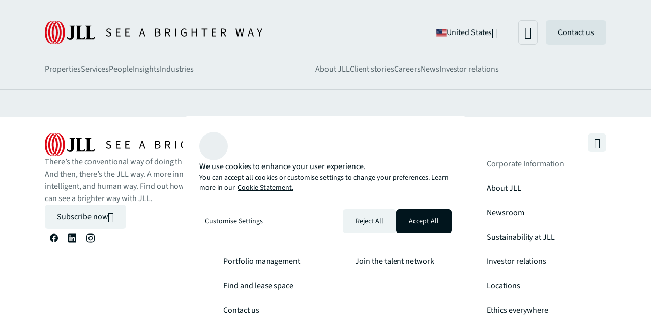

--- FILE ---
content_type: text/css;charset=utf-8
request_url: https://www.jll.com/etc.clientlibs/jll-com-phoenix/clientlibs/clientlib-base.lc-3f3578cc4c62aadf7b08b9321ec3c3cf-lc.min.css
body_size: 12512
content:
.cmp-accordion__header{margin:0}
.cmp-accordion__button{display:block;width:100%;text-align:left}
.cmp-accordion__panel--hidden{display:none}
.cmp-accordion__panel--expanded{display:block}
.cmp-tabs__tablist{display:flex;flex-wrap:wrap;padding-left:0;list-style:none}
.cmp-tabs__tab{box-sizing:border-box;border-bottom:1px solid transparent;padding:.5rem 1rem;cursor:pointer}
.cmp-tabs__tab--active{border-color:inherit}
.cmp-tabs__tabpanel{display:none}
.cmp-tabs__tabpanel--active{display:block}
.cmp-carousel__content{position:relative}
.cmp-carousel__item{display:none}
.cmp-carousel__item--active{display:block}
.cmp-carousel__action{-webkit-appearance:none;-moz-appearance:none;appearance:none}
.cmp-carousel__indicators{display:flex;flex-wrap:wrap;justify-content:center;margin:0;padding:0;list-style:none}
.cmp-carousel__indicator{position:relative;flex:0 1 auto;width:10px;height:10px;margin:0 7px;border-radius:50%;font-size:0;text-indent:-3000px;background-color:rgba(0,0,0,0.5)}
.cmp-carousel__indicator--active{background-color:rgba(0,0,0,0.8)}
.cmp-image__image{width:100%;height:auto}
.cmp-breadcrumb{display:inline-block;list-style:none;padding:0}
.cmp-breadcrumb__item{display:inline-block;vertical-align:top}
.cmp-search{position:relative}
.cmp-search__field{position:relative;height:2rem}
.cmp-search__input{padding-left:2rem;padding-right:2rem;height:100%;width:100%}
.cmp-search__icon{display:block;position:absolute;left:.5rem;top:.5rem;background-image:url("[data-uri]");background-size:contain;width:1rem;height:1rem;pointer-events:none}
.cmp-search__loading-indicator{display:none;position:absolute;top:.5rem;left:.5rem;border:3px solid #ccc;border-top-color:#333;border-radius:50%;width:1rem;height:1rem;animation:cmp-search__loading-indicator-spin 2s linear infinite}
@keyframes cmp-search__loading-indicator-spin{0{transform:rotate(0)}
100%{transform:rotate(360deg)}
}
.cmp-search__clear{display:none;margin:0;padding:0;border:0;background:transparent}
.cmp-search__clear-icon{position:absolute;top:.5rem;right:.5rem;background-image:url("[data-uri]");background-size:contain;width:1rem;height:1rem}
.cmp-search__results{display:none;overflow-y:auto;min-width:100%;max-height:10rem;position:absolute;top:100%;left:0;z-index:999999;border:1px solid #ccc;background:#fff}
.cmp-search__item{display:block}
.cmp-search__item--is-focused{background-color:#ccc}
.cmp_search__info{height:20px;font-size:.875rem;font-style:italic}
.cmp-form-text .cmp-form-text__validation-message{visibility:hidden}
.cmp-form-text :invalid + .cmp-form-text__validation-message{visibility:visible}
.cmp-pdfviewer__content{height:500px}
.pdfviewer:not(.cq-Editable-dom) .cmp-pdfviewer__full-window-borderless{height:100vh;position:fixed;width:100vw;top:0;left:0;z-index:9999}
.pdfviewer.cq-Editable-dom .cmp-pdfviewer__full-window-borderless{height:500px}
.cmp-embed__youtube{position:relative;width:100%;height:0;padding-bottom:56.25%}
.cmp-embed__youtube-iframe{position:absolute;left:0;top:0;height:100%;width:100%}
.aem-Grid{display:flex;flex-direction:row;flex-wrap:wrap;column-gap:var(--gap);row-gap:0}
.aem-Grid-newComponent{width:100%;clear:both;margin:0}
.aem-GridColumn{box-sizing:border-box}
.aem-Grid.aem-Grid--1>.aem-GridColumn.aem-GridColumn--default--1{width:calc(calc(100% / 1 * 1) - calc(var(--gap) * calc(1 - 1) / 1 * 1) + calc(1 - 1) * var(--gap))}
.aem-Grid.aem-Grid--1>.aem-GridColumn.aem-GridColumn--offset--default--0{margin-inline-start:calc(calc(calc(100% - var(--side-margin) * 2) / 1 * 0) - calc(var(--gap) * calc(1 - 1) / 1 * 0) + calc(0 - 1) * var(--gap) + var(--gap))}
.aem-Grid.aem-Grid--1>.aem-GridColumn.aem-GridColumn--offset--default--1{margin-inline-start:calc(calc(calc(100% - var(--side-margin) * 2) / 1 * 1) - calc(var(--gap) * calc(1 - 1) / 1 * 1) + calc(1 - 1) * var(--gap) + var(--gap))}
.aem-Grid.aem-Grid--2>.aem-GridColumn.aem-GridColumn--default--1{width:calc(calc(100% / 2 * 1) - calc(var(--gap) * calc(2 - 1) / 2 * 1) + calc(1 - 1) * var(--gap))}
.aem-Grid.aem-Grid--2>.aem-GridColumn.aem-GridColumn--default--2{width:calc(calc(100% / 2 * 2) - calc(var(--gap) * calc(2 - 1) / 2 * 2) + calc(2 - 1) * var(--gap))}
.aem-Grid.aem-Grid--2>.aem-GridColumn.aem-GridColumn--offset--default--0{margin-inline-start:calc(calc(calc(100% - var(--side-margin) * 2) / 2 * 0) - calc(var(--gap) * calc(2 - 1) / 2 * 0) + calc(0 - 1) * var(--gap) + var(--gap))}
.aem-Grid.aem-Grid--2>.aem-GridColumn.aem-GridColumn--offset--default--1{margin-inline-start:calc(calc(calc(100% - var(--side-margin) * 2) / 2 * 1) - calc(var(--gap) * calc(2 - 1) / 2 * 1) + calc(1 - 1) * var(--gap) + var(--gap))}
.aem-Grid.aem-Grid--2>.aem-GridColumn.aem-GridColumn--offset--default--2{margin-inline-start:calc(calc(calc(100% - var(--side-margin) * 2) / 2 * 2) - calc(var(--gap) * calc(2 - 1) / 2 * 2) + calc(2 - 1) * var(--gap) + var(--gap))}
.aem-Grid.aem-Grid--3>.aem-GridColumn.aem-GridColumn--default--1{width:calc(calc(100% / 3 * 1) - calc(var(--gap) * calc(3 - 1) / 3 * 1) + calc(1 - 1) * var(--gap))}
.aem-Grid.aem-Grid--3>.aem-GridColumn.aem-GridColumn--default--2{width:calc(calc(100% / 3 * 2) - calc(var(--gap) * calc(3 - 1) / 3 * 2) + calc(2 - 1) * var(--gap))}
.aem-Grid.aem-Grid--3>.aem-GridColumn.aem-GridColumn--default--3{width:calc(calc(100% / 3 * 3) - calc(var(--gap) * calc(3 - 1) / 3 * 3) + calc(3 - 1) * var(--gap))}
.aem-Grid.aem-Grid--3>.aem-GridColumn.aem-GridColumn--offset--default--0{margin-inline-start:calc(calc(calc(100% - var(--side-margin) * 2) / 3 * 0) - calc(var(--gap) * calc(3 - 1) / 3 * 0) + calc(0 - 1) * var(--gap) + var(--gap))}
.aem-Grid.aem-Grid--3>.aem-GridColumn.aem-GridColumn--offset--default--1{margin-inline-start:calc(calc(calc(100% - var(--side-margin) * 2) / 3 * 1) - calc(var(--gap) * calc(3 - 1) / 3 * 1) + calc(1 - 1) * var(--gap) + var(--gap))}
.aem-Grid.aem-Grid--3>.aem-GridColumn.aem-GridColumn--offset--default--2{margin-inline-start:calc(calc(calc(100% - var(--side-margin) * 2) / 3 * 2) - calc(var(--gap) * calc(3 - 1) / 3 * 2) + calc(2 - 1) * var(--gap) + var(--gap))}
.aem-Grid.aem-Grid--3>.aem-GridColumn.aem-GridColumn--offset--default--3{margin-inline-start:calc(calc(calc(100% - var(--side-margin) * 2) / 3 * 3) - calc(var(--gap) * calc(3 - 1) / 3 * 3) + calc(3 - 1) * var(--gap) + var(--gap))}
.aem-Grid.aem-Grid--4>.aem-GridColumn.aem-GridColumn--default--1{width:calc(calc(100% / 4 * 1) - calc(var(--gap) * calc(4 - 1) / 4 * 1) + calc(1 - 1) * var(--gap))}
.aem-Grid.aem-Grid--4>.aem-GridColumn.aem-GridColumn--default--2{width:calc(calc(100% / 4 * 2) - calc(var(--gap) * calc(4 - 1) / 4 * 2) + calc(2 - 1) * var(--gap))}
.aem-Grid.aem-Grid--4>.aem-GridColumn.aem-GridColumn--default--3{width:calc(calc(100% / 4 * 3) - calc(var(--gap) * calc(4 - 1) / 4 * 3) + calc(3 - 1) * var(--gap))}
.aem-Grid.aem-Grid--4>.aem-GridColumn.aem-GridColumn--default--4{width:calc(calc(100% / 4 * 4) - calc(var(--gap) * calc(4 - 1) / 4 * 4) + calc(4 - 1) * var(--gap))}
.aem-Grid.aem-Grid--4>.aem-GridColumn.aem-GridColumn--offset--default--0{margin-inline-start:calc(calc(calc(100% - var(--side-margin) * 2) / 4 * 0) - calc(var(--gap) * calc(4 - 1) / 4 * 0) + calc(0 - 1) * var(--gap) + var(--gap))}
.aem-Grid.aem-Grid--4>.aem-GridColumn.aem-GridColumn--offset--default--1{margin-inline-start:calc(calc(calc(100% - var(--side-margin) * 2) / 4 * 1) - calc(var(--gap) * calc(4 - 1) / 4 * 1) + calc(1 - 1) * var(--gap) + var(--gap))}
.aem-Grid.aem-Grid--4>.aem-GridColumn.aem-GridColumn--offset--default--2{margin-inline-start:calc(calc(calc(100% - var(--side-margin) * 2) / 4 * 2) - calc(var(--gap) * calc(4 - 1) / 4 * 2) + calc(2 - 1) * var(--gap) + var(--gap))}
.aem-Grid.aem-Grid--4>.aem-GridColumn.aem-GridColumn--offset--default--3{margin-inline-start:calc(calc(calc(100% - var(--side-margin) * 2) / 4 * 3) - calc(var(--gap) * calc(4 - 1) / 4 * 3) + calc(3 - 1) * var(--gap) + var(--gap))}
.aem-Grid.aem-Grid--4>.aem-GridColumn.aem-GridColumn--offset--default--4{margin-inline-start:calc(calc(calc(100% - var(--side-margin) * 2) / 4 * 4) - calc(var(--gap) * calc(4 - 1) / 4 * 4) + calc(4 - 1) * var(--gap) + var(--gap))}
.aem-Grid.aem-Grid--5>.aem-GridColumn.aem-GridColumn--default--1{width:calc(calc(100% / 5 * 1) - calc(var(--gap) * calc(5 - 1) / 5 * 1) + calc(1 - 1) * var(--gap))}
.aem-Grid.aem-Grid--5>.aem-GridColumn.aem-GridColumn--default--2{width:calc(calc(100% / 5 * 2) - calc(var(--gap) * calc(5 - 1) / 5 * 2) + calc(2 - 1) * var(--gap))}
.aem-Grid.aem-Grid--5>.aem-GridColumn.aem-GridColumn--default--3{width:calc(calc(100% / 5 * 3) - calc(var(--gap) * calc(5 - 1) / 5 * 3) + calc(3 - 1) * var(--gap))}
.aem-Grid.aem-Grid--5>.aem-GridColumn.aem-GridColumn--default--4{width:calc(calc(100% / 5 * 4) - calc(var(--gap) * calc(5 - 1) / 5 * 4) + calc(4 - 1) * var(--gap))}
.aem-Grid.aem-Grid--5>.aem-GridColumn.aem-GridColumn--default--5{width:calc(calc(100% / 5 * 5) - calc(var(--gap) * calc(5 - 1) / 5 * 5) + calc(5 - 1) * var(--gap))}
.aem-Grid.aem-Grid--5>.aem-GridColumn.aem-GridColumn--offset--default--0{margin-inline-start:calc(calc(calc(100% - var(--side-margin) * 2) / 5 * 0) - calc(var(--gap) * calc(5 - 1) / 5 * 0) + calc(0 - 1) * var(--gap) + var(--gap))}
.aem-Grid.aem-Grid--5>.aem-GridColumn.aem-GridColumn--offset--default--1{margin-inline-start:calc(calc(calc(100% - var(--side-margin) * 2) / 5 * 1) - calc(var(--gap) * calc(5 - 1) / 5 * 1) + calc(1 - 1) * var(--gap) + var(--gap))}
.aem-Grid.aem-Grid--5>.aem-GridColumn.aem-GridColumn--offset--default--2{margin-inline-start:calc(calc(calc(100% - var(--side-margin) * 2) / 5 * 2) - calc(var(--gap) * calc(5 - 1) / 5 * 2) + calc(2 - 1) * var(--gap) + var(--gap))}
.aem-Grid.aem-Grid--5>.aem-GridColumn.aem-GridColumn--offset--default--3{margin-inline-start:calc(calc(calc(100% - var(--side-margin) * 2) / 5 * 3) - calc(var(--gap) * calc(5 - 1) / 5 * 3) + calc(3 - 1) * var(--gap) + var(--gap))}
.aem-Grid.aem-Grid--5>.aem-GridColumn.aem-GridColumn--offset--default--4{margin-inline-start:calc(calc(calc(100% - var(--side-margin) * 2) / 5 * 4) - calc(var(--gap) * calc(5 - 1) / 5 * 4) + calc(4 - 1) * var(--gap) + var(--gap))}
.aem-Grid.aem-Grid--5>.aem-GridColumn.aem-GridColumn--offset--default--5{margin-inline-start:calc(calc(calc(100% - var(--side-margin) * 2) / 5 * 5) - calc(var(--gap) * calc(5 - 1) / 5 * 5) + calc(5 - 1) * var(--gap) + var(--gap))}
.aem-Grid.aem-Grid--6>.aem-GridColumn.aem-GridColumn--default--1{width:calc(calc(100% / 6 * 1) - calc(var(--gap) * calc(6 - 1) / 6 * 1) + calc(1 - 1) * var(--gap))}
.aem-Grid.aem-Grid--6>.aem-GridColumn.aem-GridColumn--default--2{width:calc(calc(100% / 6 * 2) - calc(var(--gap) * calc(6 - 1) / 6 * 2) + calc(2 - 1) * var(--gap))}
.aem-Grid.aem-Grid--6>.aem-GridColumn.aem-GridColumn--default--3{width:calc(calc(100% / 6 * 3) - calc(var(--gap) * calc(6 - 1) / 6 * 3) + calc(3 - 1) * var(--gap))}
.aem-Grid.aem-Grid--6>.aem-GridColumn.aem-GridColumn--default--4{width:calc(calc(100% / 6 * 4) - calc(var(--gap) * calc(6 - 1) / 6 * 4) + calc(4 - 1) * var(--gap))}
.aem-Grid.aem-Grid--6>.aem-GridColumn.aem-GridColumn--default--5{width:calc(calc(100% / 6 * 5) - calc(var(--gap) * calc(6 - 1) / 6 * 5) + calc(5 - 1) * var(--gap))}
.aem-Grid.aem-Grid--6>.aem-GridColumn.aem-GridColumn--default--6{width:calc(calc(100% / 6 * 6) - calc(var(--gap) * calc(6 - 1) / 6 * 6) + calc(6 - 1) * var(--gap))}
.aem-Grid.aem-Grid--6>.aem-GridColumn.aem-GridColumn--offset--default--0{margin-inline-start:calc(calc(calc(100% - var(--side-margin) * 2) / 6 * 0) - calc(var(--gap) * calc(6 - 1) / 6 * 0) + calc(0 - 1) * var(--gap) + var(--gap))}
.aem-Grid.aem-Grid--6>.aem-GridColumn.aem-GridColumn--offset--default--1{margin-inline-start:calc(calc(calc(100% - var(--side-margin) * 2) / 6 * 1) - calc(var(--gap) * calc(6 - 1) / 6 * 1) + calc(1 - 1) * var(--gap) + var(--gap))}
.aem-Grid.aem-Grid--6>.aem-GridColumn.aem-GridColumn--offset--default--2{margin-inline-start:calc(calc(calc(100% - var(--side-margin) * 2) / 6 * 2) - calc(var(--gap) * calc(6 - 1) / 6 * 2) + calc(2 - 1) * var(--gap) + var(--gap))}
.aem-Grid.aem-Grid--6>.aem-GridColumn.aem-GridColumn--offset--default--3{margin-inline-start:calc(calc(calc(100% - var(--side-margin) * 2) / 6 * 3) - calc(var(--gap) * calc(6 - 1) / 6 * 3) + calc(3 - 1) * var(--gap) + var(--gap))}
.aem-Grid.aem-Grid--6>.aem-GridColumn.aem-GridColumn--offset--default--4{margin-inline-start:calc(calc(calc(100% - var(--side-margin) * 2) / 6 * 4) - calc(var(--gap) * calc(6 - 1) / 6 * 4) + calc(4 - 1) * var(--gap) + var(--gap))}
.aem-Grid.aem-Grid--6>.aem-GridColumn.aem-GridColumn--offset--default--5{margin-inline-start:calc(calc(calc(100% - var(--side-margin) * 2) / 6 * 5) - calc(var(--gap) * calc(6 - 1) / 6 * 5) + calc(5 - 1) * var(--gap) + var(--gap))}
.aem-Grid.aem-Grid--6>.aem-GridColumn.aem-GridColumn--offset--default--6{margin-inline-start:calc(calc(calc(100% - var(--side-margin) * 2) / 6 * 6) - calc(var(--gap) * calc(6 - 1) / 6 * 6) + calc(6 - 1) * var(--gap) + var(--gap))}
.aem-Grid.aem-Grid--7>.aem-GridColumn.aem-GridColumn--default--1{width:calc(calc(100% / 7 * 1) - calc(var(--gap) * calc(7 - 1) / 7 * 1) + calc(1 - 1) * var(--gap))}
.aem-Grid.aem-Grid--7>.aem-GridColumn.aem-GridColumn--default--2{width:calc(calc(100% / 7 * 2) - calc(var(--gap) * calc(7 - 1) / 7 * 2) + calc(2 - 1) * var(--gap))}
.aem-Grid.aem-Grid--7>.aem-GridColumn.aem-GridColumn--default--3{width:calc(calc(100% / 7 * 3) - calc(var(--gap) * calc(7 - 1) / 7 * 3) + calc(3 - 1) * var(--gap))}
.aem-Grid.aem-Grid--7>.aem-GridColumn.aem-GridColumn--default--4{width:calc(calc(100% / 7 * 4) - calc(var(--gap) * calc(7 - 1) / 7 * 4) + calc(4 - 1) * var(--gap))}
.aem-Grid.aem-Grid--7>.aem-GridColumn.aem-GridColumn--default--5{width:calc(calc(100% / 7 * 5) - calc(var(--gap) * calc(7 - 1) / 7 * 5) + calc(5 - 1) * var(--gap))}
.aem-Grid.aem-Grid--7>.aem-GridColumn.aem-GridColumn--default--6{width:calc(calc(100% / 7 * 6) - calc(var(--gap) * calc(7 - 1) / 7 * 6) + calc(6 - 1) * var(--gap))}
.aem-Grid.aem-Grid--7>.aem-GridColumn.aem-GridColumn--default--7{width:calc(calc(100% / 7 * 7) - calc(var(--gap) * calc(7 - 1) / 7 * 7) + calc(7 - 1) * var(--gap))}
.aem-Grid.aem-Grid--7>.aem-GridColumn.aem-GridColumn--offset--default--0{margin-inline-start:calc(calc(calc(100% - var(--side-margin) * 2) / 7 * 0) - calc(var(--gap) * calc(7 - 1) / 7 * 0) + calc(0 - 1) * var(--gap) + var(--gap))}
.aem-Grid.aem-Grid--7>.aem-GridColumn.aem-GridColumn--offset--default--1{margin-inline-start:calc(calc(calc(100% - var(--side-margin) * 2) / 7 * 1) - calc(var(--gap) * calc(7 - 1) / 7 * 1) + calc(1 - 1) * var(--gap) + var(--gap))}
.aem-Grid.aem-Grid--7>.aem-GridColumn.aem-GridColumn--offset--default--2{margin-inline-start:calc(calc(calc(100% - var(--side-margin) * 2) / 7 * 2) - calc(var(--gap) * calc(7 - 1) / 7 * 2) + calc(2 - 1) * var(--gap) + var(--gap))}
.aem-Grid.aem-Grid--7>.aem-GridColumn.aem-GridColumn--offset--default--3{margin-inline-start:calc(calc(calc(100% - var(--side-margin) * 2) / 7 * 3) - calc(var(--gap) * calc(7 - 1) / 7 * 3) + calc(3 - 1) * var(--gap) + var(--gap))}
.aem-Grid.aem-Grid--7>.aem-GridColumn.aem-GridColumn--offset--default--4{margin-inline-start:calc(calc(calc(100% - var(--side-margin) * 2) / 7 * 4) - calc(var(--gap) * calc(7 - 1) / 7 * 4) + calc(4 - 1) * var(--gap) + var(--gap))}
.aem-Grid.aem-Grid--7>.aem-GridColumn.aem-GridColumn--offset--default--5{margin-inline-start:calc(calc(calc(100% - var(--side-margin) * 2) / 7 * 5) - calc(var(--gap) * calc(7 - 1) / 7 * 5) + calc(5 - 1) * var(--gap) + var(--gap))}
.aem-Grid.aem-Grid--7>.aem-GridColumn.aem-GridColumn--offset--default--6{margin-inline-start:calc(calc(calc(100% - var(--side-margin) * 2) / 7 * 6) - calc(var(--gap) * calc(7 - 1) / 7 * 6) + calc(6 - 1) * var(--gap) + var(--gap))}
.aem-Grid.aem-Grid--7>.aem-GridColumn.aem-GridColumn--offset--default--7{margin-inline-start:calc(calc(calc(100% - var(--side-margin) * 2) / 7 * 7) - calc(var(--gap) * calc(7 - 1) / 7 * 7) + calc(7 - 1) * var(--gap) + var(--gap))}
.aem-Grid.aem-Grid--8>.aem-GridColumn.aem-GridColumn--default--1{width:calc(calc(100% / 8 * 1) - calc(var(--gap) * calc(8 - 1) / 8 * 1) + calc(1 - 1) * var(--gap))}
.aem-Grid.aem-Grid--8>.aem-GridColumn.aem-GridColumn--default--2{width:calc(calc(100% / 8 * 2) - calc(var(--gap) * calc(8 - 1) / 8 * 2) + calc(2 - 1) * var(--gap))}
.aem-Grid.aem-Grid--8>.aem-GridColumn.aem-GridColumn--default--3{width:calc(calc(100% / 8 * 3) - calc(var(--gap) * calc(8 - 1) / 8 * 3) + calc(3 - 1) * var(--gap))}
.aem-Grid.aem-Grid--8>.aem-GridColumn.aem-GridColumn--default--4{width:calc(calc(100% / 8 * 4) - calc(var(--gap) * calc(8 - 1) / 8 * 4) + calc(4 - 1) * var(--gap))}
.aem-Grid.aem-Grid--8>.aem-GridColumn.aem-GridColumn--default--5{width:calc(calc(100% / 8 * 5) - calc(var(--gap) * calc(8 - 1) / 8 * 5) + calc(5 - 1) * var(--gap))}
.aem-Grid.aem-Grid--8>.aem-GridColumn.aem-GridColumn--default--6{width:calc(calc(100% / 8 * 6) - calc(var(--gap) * calc(8 - 1) / 8 * 6) + calc(6 - 1) * var(--gap))}
.aem-Grid.aem-Grid--8>.aem-GridColumn.aem-GridColumn--default--7{width:calc(calc(100% / 8 * 7) - calc(var(--gap) * calc(8 - 1) / 8 * 7) + calc(7 - 1) * var(--gap))}
.aem-Grid.aem-Grid--8>.aem-GridColumn.aem-GridColumn--default--8{width:calc(calc(100% / 8 * 8) - calc(var(--gap) * calc(8 - 1) / 8 * 8) + calc(8 - 1) * var(--gap))}
.aem-Grid.aem-Grid--8>.aem-GridColumn.aem-GridColumn--offset--default--0{margin-inline-start:calc(calc(calc(100% - var(--side-margin) * 2) / 8 * 0) - calc(var(--gap) * calc(8 - 1) / 8 * 0) + calc(0 - 1) * var(--gap) + var(--gap))}
.aem-Grid.aem-Grid--8>.aem-GridColumn.aem-GridColumn--offset--default--1{margin-inline-start:calc(calc(calc(100% - var(--side-margin) * 2) / 8 * 1) - calc(var(--gap) * calc(8 - 1) / 8 * 1) + calc(1 - 1) * var(--gap) + var(--gap))}
.aem-Grid.aem-Grid--8>.aem-GridColumn.aem-GridColumn--offset--default--2{margin-inline-start:calc(calc(calc(100% - var(--side-margin) * 2) / 8 * 2) - calc(var(--gap) * calc(8 - 1) / 8 * 2) + calc(2 - 1) * var(--gap) + var(--gap))}
.aem-Grid.aem-Grid--8>.aem-GridColumn.aem-GridColumn--offset--default--3{margin-inline-start:calc(calc(calc(100% - var(--side-margin) * 2) / 8 * 3) - calc(var(--gap) * calc(8 - 1) / 8 * 3) + calc(3 - 1) * var(--gap) + var(--gap))}
.aem-Grid.aem-Grid--8>.aem-GridColumn.aem-GridColumn--offset--default--4{margin-inline-start:calc(calc(calc(100% - var(--side-margin) * 2) / 8 * 4) - calc(var(--gap) * calc(8 - 1) / 8 * 4) + calc(4 - 1) * var(--gap) + var(--gap))}
.aem-Grid.aem-Grid--8>.aem-GridColumn.aem-GridColumn--offset--default--5{margin-inline-start:calc(calc(calc(100% - var(--side-margin) * 2) / 8 * 5) - calc(var(--gap) * calc(8 - 1) / 8 * 5) + calc(5 - 1) * var(--gap) + var(--gap))}
.aem-Grid.aem-Grid--8>.aem-GridColumn.aem-GridColumn--offset--default--6{margin-inline-start:calc(calc(calc(100% - var(--side-margin) * 2) / 8 * 6) - calc(var(--gap) * calc(8 - 1) / 8 * 6) + calc(6 - 1) * var(--gap) + var(--gap))}
.aem-Grid.aem-Grid--8>.aem-GridColumn.aem-GridColumn--offset--default--7{margin-inline-start:calc(calc(calc(100% - var(--side-margin) * 2) / 8 * 7) - calc(var(--gap) * calc(8 - 1) / 8 * 7) + calc(7 - 1) * var(--gap) + var(--gap))}
.aem-Grid.aem-Grid--8>.aem-GridColumn.aem-GridColumn--offset--default--8{margin-inline-start:calc(calc(calc(100% - var(--side-margin) * 2) / 8 * 8) - calc(var(--gap) * calc(8 - 1) / 8 * 8) + calc(8 - 1) * var(--gap) + var(--gap))}
.aem-Grid.aem-Grid--9>.aem-GridColumn.aem-GridColumn--default--1{width:calc(calc(100% / 9 * 1) - calc(var(--gap) * calc(9 - 1) / 9 * 1) + calc(1 - 1) * var(--gap))}
.aem-Grid.aem-Grid--9>.aem-GridColumn.aem-GridColumn--default--2{width:calc(calc(100% / 9 * 2) - calc(var(--gap) * calc(9 - 1) / 9 * 2) + calc(2 - 1) * var(--gap))}
.aem-Grid.aem-Grid--9>.aem-GridColumn.aem-GridColumn--default--3{width:calc(calc(100% / 9 * 3) - calc(var(--gap) * calc(9 - 1) / 9 * 3) + calc(3 - 1) * var(--gap))}
.aem-Grid.aem-Grid--9>.aem-GridColumn.aem-GridColumn--default--4{width:calc(calc(100% / 9 * 4) - calc(var(--gap) * calc(9 - 1) / 9 * 4) + calc(4 - 1) * var(--gap))}
.aem-Grid.aem-Grid--9>.aem-GridColumn.aem-GridColumn--default--5{width:calc(calc(100% / 9 * 5) - calc(var(--gap) * calc(9 - 1) / 9 * 5) + calc(5 - 1) * var(--gap))}
.aem-Grid.aem-Grid--9>.aem-GridColumn.aem-GridColumn--default--6{width:calc(calc(100% / 9 * 6) - calc(var(--gap) * calc(9 - 1) / 9 * 6) + calc(6 - 1) * var(--gap))}
.aem-Grid.aem-Grid--9>.aem-GridColumn.aem-GridColumn--default--7{width:calc(calc(100% / 9 * 7) - calc(var(--gap) * calc(9 - 1) / 9 * 7) + calc(7 - 1) * var(--gap))}
.aem-Grid.aem-Grid--9>.aem-GridColumn.aem-GridColumn--default--8{width:calc(calc(100% / 9 * 8) - calc(var(--gap) * calc(9 - 1) / 9 * 8) + calc(8 - 1) * var(--gap))}
.aem-Grid.aem-Grid--9>.aem-GridColumn.aem-GridColumn--default--9{width:calc(calc(100% / 9 * 9) - calc(var(--gap) * calc(9 - 1) / 9 * 9) + calc(9 - 1) * var(--gap))}
.aem-Grid.aem-Grid--9>.aem-GridColumn.aem-GridColumn--offset--default--0{margin-inline-start:calc(calc(calc(100% - var(--side-margin) * 2) / 9 * 0) - calc(var(--gap) * calc(9 - 1) / 9 * 0) + calc(0 - 1) * var(--gap) + var(--gap))}
.aem-Grid.aem-Grid--9>.aem-GridColumn.aem-GridColumn--offset--default--1{margin-inline-start:calc(calc(calc(100% - var(--side-margin) * 2) / 9 * 1) - calc(var(--gap) * calc(9 - 1) / 9 * 1) + calc(1 - 1) * var(--gap) + var(--gap))}
.aem-Grid.aem-Grid--9>.aem-GridColumn.aem-GridColumn--offset--default--2{margin-inline-start:calc(calc(calc(100% - var(--side-margin) * 2) / 9 * 2) - calc(var(--gap) * calc(9 - 1) / 9 * 2) + calc(2 - 1) * var(--gap) + var(--gap))}
.aem-Grid.aem-Grid--9>.aem-GridColumn.aem-GridColumn--offset--default--3{margin-inline-start:calc(calc(calc(100% - var(--side-margin) * 2) / 9 * 3) - calc(var(--gap) * calc(9 - 1) / 9 * 3) + calc(3 - 1) * var(--gap) + var(--gap))}
.aem-Grid.aem-Grid--9>.aem-GridColumn.aem-GridColumn--offset--default--4{margin-inline-start:calc(calc(calc(100% - var(--side-margin) * 2) / 9 * 4) - calc(var(--gap) * calc(9 - 1) / 9 * 4) + calc(4 - 1) * var(--gap) + var(--gap))}
.aem-Grid.aem-Grid--9>.aem-GridColumn.aem-GridColumn--offset--default--5{margin-inline-start:calc(calc(calc(100% - var(--side-margin) * 2) / 9 * 5) - calc(var(--gap) * calc(9 - 1) / 9 * 5) + calc(5 - 1) * var(--gap) + var(--gap))}
.aem-Grid.aem-Grid--9>.aem-GridColumn.aem-GridColumn--offset--default--6{margin-inline-start:calc(calc(calc(100% - var(--side-margin) * 2) / 9 * 6) - calc(var(--gap) * calc(9 - 1) / 9 * 6) + calc(6 - 1) * var(--gap) + var(--gap))}
.aem-Grid.aem-Grid--9>.aem-GridColumn.aem-GridColumn--offset--default--7{margin-inline-start:calc(calc(calc(100% - var(--side-margin) * 2) / 9 * 7) - calc(var(--gap) * calc(9 - 1) / 9 * 7) + calc(7 - 1) * var(--gap) + var(--gap))}
.aem-Grid.aem-Grid--9>.aem-GridColumn.aem-GridColumn--offset--default--8{margin-inline-start:calc(calc(calc(100% - var(--side-margin) * 2) / 9 * 8) - calc(var(--gap) * calc(9 - 1) / 9 * 8) + calc(8 - 1) * var(--gap) + var(--gap))}
.aem-Grid.aem-Grid--9>.aem-GridColumn.aem-GridColumn--offset--default--9{margin-inline-start:calc(calc(calc(100% - var(--side-margin) * 2) / 9 * 9) - calc(var(--gap) * calc(9 - 1) / 9 * 9) + calc(9 - 1) * var(--gap) + var(--gap))}
.aem-Grid.aem-Grid--10>.aem-GridColumn.aem-GridColumn--default--1{width:calc(calc(100% / 10 * 1) - calc(var(--gap) * calc(10 - 1) / 10 * 1) + calc(1 - 1) * var(--gap))}
.aem-Grid.aem-Grid--10>.aem-GridColumn.aem-GridColumn--default--2{width:calc(calc(100% / 10 * 2) - calc(var(--gap) * calc(10 - 1) / 10 * 2) + calc(2 - 1) * var(--gap))}
.aem-Grid.aem-Grid--10>.aem-GridColumn.aem-GridColumn--default--3{width:calc(calc(100% / 10 * 3) - calc(var(--gap) * calc(10 - 1) / 10 * 3) + calc(3 - 1) * var(--gap))}
.aem-Grid.aem-Grid--10>.aem-GridColumn.aem-GridColumn--default--4{width:calc(calc(100% / 10 * 4) - calc(var(--gap) * calc(10 - 1) / 10 * 4) + calc(4 - 1) * var(--gap))}
.aem-Grid.aem-Grid--10>.aem-GridColumn.aem-GridColumn--default--5{width:calc(calc(100% / 10 * 5) - calc(var(--gap) * calc(10 - 1) / 10 * 5) + calc(5 - 1) * var(--gap))}
.aem-Grid.aem-Grid--10>.aem-GridColumn.aem-GridColumn--default--6{width:calc(calc(100% / 10 * 6) - calc(var(--gap) * calc(10 - 1) / 10 * 6) + calc(6 - 1) * var(--gap))}
.aem-Grid.aem-Grid--10>.aem-GridColumn.aem-GridColumn--default--7{width:calc(calc(100% / 10 * 7) - calc(var(--gap) * calc(10 - 1) / 10 * 7) + calc(7 - 1) * var(--gap))}
.aem-Grid.aem-Grid--10>.aem-GridColumn.aem-GridColumn--default--8{width:calc(calc(100% / 10 * 8) - calc(var(--gap) * calc(10 - 1) / 10 * 8) + calc(8 - 1) * var(--gap))}
.aem-Grid.aem-Grid--10>.aem-GridColumn.aem-GridColumn--default--9{width:calc(calc(100% / 10 * 9) - calc(var(--gap) * calc(10 - 1) / 10 * 9) + calc(9 - 1) * var(--gap))}
.aem-Grid.aem-Grid--10>.aem-GridColumn.aem-GridColumn--default--10{width:calc(calc(100% / 10 * 10) - calc(var(--gap) * calc(10 - 1) / 10 * 10) + calc(10 - 1) * var(--gap))}
.aem-Grid.aem-Grid--10>.aem-GridColumn.aem-GridColumn--offset--default--0{margin-inline-start:calc(calc(calc(100% - var(--side-margin) * 2) / 10 * 0) - calc(var(--gap) * calc(10 - 1) / 10 * 0) + calc(0 - 1) * var(--gap) + var(--gap))}
.aem-Grid.aem-Grid--10>.aem-GridColumn.aem-GridColumn--offset--default--1{margin-inline-start:calc(calc(calc(100% - var(--side-margin) * 2) / 10 * 1) - calc(var(--gap) * calc(10 - 1) / 10 * 1) + calc(1 - 1) * var(--gap) + var(--gap))}
.aem-Grid.aem-Grid--10>.aem-GridColumn.aem-GridColumn--offset--default--2{margin-inline-start:calc(calc(calc(100% - var(--side-margin) * 2) / 10 * 2) - calc(var(--gap) * calc(10 - 1) / 10 * 2) + calc(2 - 1) * var(--gap) + var(--gap))}
.aem-Grid.aem-Grid--10>.aem-GridColumn.aem-GridColumn--offset--default--3{margin-inline-start:calc(calc(calc(100% - var(--side-margin) * 2) / 10 * 3) - calc(var(--gap) * calc(10 - 1) / 10 * 3) + calc(3 - 1) * var(--gap) + var(--gap))}
.aem-Grid.aem-Grid--10>.aem-GridColumn.aem-GridColumn--offset--default--4{margin-inline-start:calc(calc(calc(100% - var(--side-margin) * 2) / 10 * 4) - calc(var(--gap) * calc(10 - 1) / 10 * 4) + calc(4 - 1) * var(--gap) + var(--gap))}
.aem-Grid.aem-Grid--10>.aem-GridColumn.aem-GridColumn--offset--default--5{margin-inline-start:calc(calc(calc(100% - var(--side-margin) * 2) / 10 * 5) - calc(var(--gap) * calc(10 - 1) / 10 * 5) + calc(5 - 1) * var(--gap) + var(--gap))}
.aem-Grid.aem-Grid--10>.aem-GridColumn.aem-GridColumn--offset--default--6{margin-inline-start:calc(calc(calc(100% - var(--side-margin) * 2) / 10 * 6) - calc(var(--gap) * calc(10 - 1) / 10 * 6) + calc(6 - 1) * var(--gap) + var(--gap))}
.aem-Grid.aem-Grid--10>.aem-GridColumn.aem-GridColumn--offset--default--7{margin-inline-start:calc(calc(calc(100% - var(--side-margin) * 2) / 10 * 7) - calc(var(--gap) * calc(10 - 1) / 10 * 7) + calc(7 - 1) * var(--gap) + var(--gap))}
.aem-Grid.aem-Grid--10>.aem-GridColumn.aem-GridColumn--offset--default--8{margin-inline-start:calc(calc(calc(100% - var(--side-margin) * 2) / 10 * 8) - calc(var(--gap) * calc(10 - 1) / 10 * 8) + calc(8 - 1) * var(--gap) + var(--gap))}
.aem-Grid.aem-Grid--10>.aem-GridColumn.aem-GridColumn--offset--default--9{margin-inline-start:calc(calc(calc(100% - var(--side-margin) * 2) / 10 * 9) - calc(var(--gap) * calc(10 - 1) / 10 * 9) + calc(9 - 1) * var(--gap) + var(--gap))}
.aem-Grid.aem-Grid--10>.aem-GridColumn.aem-GridColumn--offset--default--10{margin-inline-start:calc(calc(calc(100% - var(--side-margin) * 2) / 10 * 10) - calc(var(--gap) * calc(10 - 1) / 10 * 10) + calc(10 - 1) * var(--gap) + var(--gap))}
.aem-Grid.aem-Grid--11>.aem-GridColumn.aem-GridColumn--default--1{width:calc(calc(100% / 11 * 1) - calc(var(--gap) * calc(11 - 1) / 11 * 1) + calc(1 - 1) * var(--gap))}
.aem-Grid.aem-Grid--11>.aem-GridColumn.aem-GridColumn--default--2{width:calc(calc(100% / 11 * 2) - calc(var(--gap) * calc(11 - 1) / 11 * 2) + calc(2 - 1) * var(--gap))}
.aem-Grid.aem-Grid--11>.aem-GridColumn.aem-GridColumn--default--3{width:calc(calc(100% / 11 * 3) - calc(var(--gap) * calc(11 - 1) / 11 * 3) + calc(3 - 1) * var(--gap))}
.aem-Grid.aem-Grid--11>.aem-GridColumn.aem-GridColumn--default--4{width:calc(calc(100% / 11 * 4) - calc(var(--gap) * calc(11 - 1) / 11 * 4) + calc(4 - 1) * var(--gap))}
.aem-Grid.aem-Grid--11>.aem-GridColumn.aem-GridColumn--default--5{width:calc(calc(100% / 11 * 5) - calc(var(--gap) * calc(11 - 1) / 11 * 5) + calc(5 - 1) * var(--gap))}
.aem-Grid.aem-Grid--11>.aem-GridColumn.aem-GridColumn--default--6{width:calc(calc(100% / 11 * 6) - calc(var(--gap) * calc(11 - 1) / 11 * 6) + calc(6 - 1) * var(--gap))}
.aem-Grid.aem-Grid--11>.aem-GridColumn.aem-GridColumn--default--7{width:calc(calc(100% / 11 * 7) - calc(var(--gap) * calc(11 - 1) / 11 * 7) + calc(7 - 1) * var(--gap))}
.aem-Grid.aem-Grid--11>.aem-GridColumn.aem-GridColumn--default--8{width:calc(calc(100% / 11 * 8) - calc(var(--gap) * calc(11 - 1) / 11 * 8) + calc(8 - 1) * var(--gap))}
.aem-Grid.aem-Grid--11>.aem-GridColumn.aem-GridColumn--default--9{width:calc(calc(100% / 11 * 9) - calc(var(--gap) * calc(11 - 1) / 11 * 9) + calc(9 - 1) * var(--gap))}
.aem-Grid.aem-Grid--11>.aem-GridColumn.aem-GridColumn--default--10{width:calc(calc(100% / 11 * 10) - calc(var(--gap) * calc(11 - 1) / 11 * 10) + calc(10 - 1) * var(--gap))}
.aem-Grid.aem-Grid--11>.aem-GridColumn.aem-GridColumn--default--11{width:calc(calc(100% / 11 * 11) - calc(var(--gap) * calc(11 - 1) / 11 * 11) + calc(11 - 1) * var(--gap))}
.aem-Grid.aem-Grid--11>.aem-GridColumn.aem-GridColumn--offset--default--0{margin-inline-start:calc(calc(calc(100% - var(--side-margin) * 2) / 11 * 0) - calc(var(--gap) * calc(11 - 1) / 11 * 0) + calc(0 - 1) * var(--gap) + var(--gap))}
.aem-Grid.aem-Grid--11>.aem-GridColumn.aem-GridColumn--offset--default--1{margin-inline-start:calc(calc(calc(100% - var(--side-margin) * 2) / 11 * 1) - calc(var(--gap) * calc(11 - 1) / 11 * 1) + calc(1 - 1) * var(--gap) + var(--gap))}
.aem-Grid.aem-Grid--11>.aem-GridColumn.aem-GridColumn--offset--default--2{margin-inline-start:calc(calc(calc(100% - var(--side-margin) * 2) / 11 * 2) - calc(var(--gap) * calc(11 - 1) / 11 * 2) + calc(2 - 1) * var(--gap) + var(--gap))}
.aem-Grid.aem-Grid--11>.aem-GridColumn.aem-GridColumn--offset--default--3{margin-inline-start:calc(calc(calc(100% - var(--side-margin) * 2) / 11 * 3) - calc(var(--gap) * calc(11 - 1) / 11 * 3) + calc(3 - 1) * var(--gap) + var(--gap))}
.aem-Grid.aem-Grid--11>.aem-GridColumn.aem-GridColumn--offset--default--4{margin-inline-start:calc(calc(calc(100% - var(--side-margin) * 2) / 11 * 4) - calc(var(--gap) * calc(11 - 1) / 11 * 4) + calc(4 - 1) * var(--gap) + var(--gap))}
.aem-Grid.aem-Grid--11>.aem-GridColumn.aem-GridColumn--offset--default--5{margin-inline-start:calc(calc(calc(100% - var(--side-margin) * 2) / 11 * 5) - calc(var(--gap) * calc(11 - 1) / 11 * 5) + calc(5 - 1) * var(--gap) + var(--gap))}
.aem-Grid.aem-Grid--11>.aem-GridColumn.aem-GridColumn--offset--default--6{margin-inline-start:calc(calc(calc(100% - var(--side-margin) * 2) / 11 * 6) - calc(var(--gap) * calc(11 - 1) / 11 * 6) + calc(6 - 1) * var(--gap) + var(--gap))}
.aem-Grid.aem-Grid--11>.aem-GridColumn.aem-GridColumn--offset--default--7{margin-inline-start:calc(calc(calc(100% - var(--side-margin) * 2) / 11 * 7) - calc(var(--gap) * calc(11 - 1) / 11 * 7) + calc(7 - 1) * var(--gap) + var(--gap))}
.aem-Grid.aem-Grid--11>.aem-GridColumn.aem-GridColumn--offset--default--8{margin-inline-start:calc(calc(calc(100% - var(--side-margin) * 2) / 11 * 8) - calc(var(--gap) * calc(11 - 1) / 11 * 8) + calc(8 - 1) * var(--gap) + var(--gap))}
.aem-Grid.aem-Grid--11>.aem-GridColumn.aem-GridColumn--offset--default--9{margin-inline-start:calc(calc(calc(100% - var(--side-margin) * 2) / 11 * 9) - calc(var(--gap) * calc(11 - 1) / 11 * 9) + calc(9 - 1) * var(--gap) + var(--gap))}
.aem-Grid.aem-Grid--11>.aem-GridColumn.aem-GridColumn--offset--default--10{margin-inline-start:calc(calc(calc(100% - var(--side-margin) * 2) / 11 * 10) - calc(var(--gap) * calc(11 - 1) / 11 * 10) + calc(10 - 1) * var(--gap) + var(--gap))}
.aem-Grid.aem-Grid--11>.aem-GridColumn.aem-GridColumn--offset--default--11{margin-inline-start:calc(calc(calc(100% - var(--side-margin) * 2) / 11 * 11) - calc(var(--gap) * calc(11 - 1) / 11 * 11) + calc(11 - 1) * var(--gap) + var(--gap))}
.aem-Grid.aem-Grid--12>.aem-GridColumn.aem-GridColumn--default--1{width:calc(calc(100% / 12 * 1) - calc(var(--gap) * calc(12 - 1) / 12 * 1) + calc(1 - 1) * var(--gap))}
.aem-Grid.aem-Grid--12>.aem-GridColumn.aem-GridColumn--default--2{width:calc(calc(100% / 12 * 2) - calc(var(--gap) * calc(12 - 1) / 12 * 2) + calc(2 - 1) * var(--gap))}
.aem-Grid.aem-Grid--12>.aem-GridColumn.aem-GridColumn--default--3{width:calc(calc(100% / 12 * 3) - calc(var(--gap) * calc(12 - 1) / 12 * 3) + calc(3 - 1) * var(--gap))}
.aem-Grid.aem-Grid--12>.aem-GridColumn.aem-GridColumn--default--4{width:calc(calc(100% / 12 * 4) - calc(var(--gap) * calc(12 - 1) / 12 * 4) + calc(4 - 1) * var(--gap))}
.aem-Grid.aem-Grid--12>.aem-GridColumn.aem-GridColumn--default--5{width:calc(calc(100% / 12 * 5) - calc(var(--gap) * calc(12 - 1) / 12 * 5) + calc(5 - 1) * var(--gap))}
.aem-Grid.aem-Grid--12>.aem-GridColumn.aem-GridColumn--default--6{width:calc(calc(100% / 12 * 6) - calc(var(--gap) * calc(12 - 1) / 12 * 6) + calc(6 - 1) * var(--gap))}
.aem-Grid.aem-Grid--12>.aem-GridColumn.aem-GridColumn--default--7{width:calc(calc(100% / 12 * 7) - calc(var(--gap) * calc(12 - 1) / 12 * 7) + calc(7 - 1) * var(--gap))}
.aem-Grid.aem-Grid--12>.aem-GridColumn.aem-GridColumn--default--8{width:calc(calc(100% / 12 * 8) - calc(var(--gap) * calc(12 - 1) / 12 * 8) + calc(8 - 1) * var(--gap))}
.aem-Grid.aem-Grid--12>.aem-GridColumn.aem-GridColumn--default--9{width:calc(calc(100% / 12 * 9) - calc(var(--gap) * calc(12 - 1) / 12 * 9) + calc(9 - 1) * var(--gap))}
.aem-Grid.aem-Grid--12>.aem-GridColumn.aem-GridColumn--default--10{width:calc(calc(100% / 12 * 10) - calc(var(--gap) * calc(12 - 1) / 12 * 10) + calc(10 - 1) * var(--gap))}
.aem-Grid.aem-Grid--12>.aem-GridColumn.aem-GridColumn--default--11{width:calc(calc(100% / 12 * 11) - calc(var(--gap) * calc(12 - 1) / 12 * 11) + calc(11 - 1) * var(--gap))}
.aem-Grid.aem-Grid--12>.aem-GridColumn.aem-GridColumn--default--12{width:calc(calc(100% / 12 * 12) - calc(var(--gap) * calc(12 - 1) / 12 * 12) + calc(12 - 1) * var(--gap))}
.aem-Grid.aem-Grid--12>.aem-GridColumn.aem-GridColumn--offset--default--0{margin-inline-start:calc(calc(calc(100% - var(--side-margin) * 2) / 12 * 0) - calc(var(--gap) * calc(12 - 1) / 12 * 0) + calc(0 - 1) * var(--gap) + var(--gap))}
.aem-Grid.aem-Grid--12>.aem-GridColumn.aem-GridColumn--offset--default--1{margin-inline-start:calc(calc(calc(100% - var(--side-margin) * 2) / 12 * 1) - calc(var(--gap) * calc(12 - 1) / 12 * 1) + calc(1 - 1) * var(--gap) + var(--gap))}
.aem-Grid.aem-Grid--12>.aem-GridColumn.aem-GridColumn--offset--default--2{margin-inline-start:calc(calc(calc(100% - var(--side-margin) * 2) / 12 * 2) - calc(var(--gap) * calc(12 - 1) / 12 * 2) + calc(2 - 1) * var(--gap) + var(--gap))}
.aem-Grid.aem-Grid--12>.aem-GridColumn.aem-GridColumn--offset--default--3{margin-inline-start:calc(calc(calc(100% - var(--side-margin) * 2) / 12 * 3) - calc(var(--gap) * calc(12 - 1) / 12 * 3) + calc(3 - 1) * var(--gap) + var(--gap))}
.aem-Grid.aem-Grid--12>.aem-GridColumn.aem-GridColumn--offset--default--4{margin-inline-start:calc(calc(calc(100% - var(--side-margin) * 2) / 12 * 4) - calc(var(--gap) * calc(12 - 1) / 12 * 4) + calc(4 - 1) * var(--gap) + var(--gap))}
.aem-Grid.aem-Grid--12>.aem-GridColumn.aem-GridColumn--offset--default--5{margin-inline-start:calc(calc(calc(100% - var(--side-margin) * 2) / 12 * 5) - calc(var(--gap) * calc(12 - 1) / 12 * 5) + calc(5 - 1) * var(--gap) + var(--gap))}
.aem-Grid.aem-Grid--12>.aem-GridColumn.aem-GridColumn--offset--default--6{margin-inline-start:calc(calc(calc(100% - var(--side-margin) * 2) / 12 * 6) - calc(var(--gap) * calc(12 - 1) / 12 * 6) + calc(6 - 1) * var(--gap) + var(--gap))}
.aem-Grid.aem-Grid--12>.aem-GridColumn.aem-GridColumn--offset--default--7{margin-inline-start:calc(calc(calc(100% - var(--side-margin) * 2) / 12 * 7) - calc(var(--gap) * calc(12 - 1) / 12 * 7) + calc(7 - 1) * var(--gap) + var(--gap))}
.aem-Grid.aem-Grid--12>.aem-GridColumn.aem-GridColumn--offset--default--8{margin-inline-start:calc(calc(calc(100% - var(--side-margin) * 2) / 12 * 8) - calc(var(--gap) * calc(12 - 1) / 12 * 8) + calc(8 - 1) * var(--gap) + var(--gap))}
.aem-Grid.aem-Grid--12>.aem-GridColumn.aem-GridColumn--offset--default--9{margin-inline-start:calc(calc(calc(100% - var(--side-margin) * 2) / 12 * 9) - calc(var(--gap) * calc(12 - 1) / 12 * 9) + calc(9 - 1) * var(--gap) + var(--gap))}
.aem-Grid.aem-Grid--12>.aem-GridColumn.aem-GridColumn--offset--default--10{margin-inline-start:calc(calc(calc(100% - var(--side-margin) * 2) / 12 * 10) - calc(var(--gap) * calc(12 - 1) / 12 * 10) + calc(10 - 1) * var(--gap) + var(--gap))}
.aem-Grid.aem-Grid--12>.aem-GridColumn.aem-GridColumn--offset--default--11{margin-inline-start:calc(calc(calc(100% - var(--side-margin) * 2) / 12 * 11) - calc(var(--gap) * calc(12 - 1) / 12 * 11) + calc(11 - 1) * var(--gap) + var(--gap))}
.aem-Grid.aem-Grid--12>.aem-GridColumn.aem-GridColumn--offset--default--12{margin-inline-start:calc(calc(calc(100% - var(--side-margin) * 2) / 12 * 12) - calc(var(--gap) * calc(12 - 1) / 12 * 12) + calc(12 - 1) * var(--gap) + var(--gap))}
.aem-Grid.aem-Grid--default--1>.aem-GridColumn.aem-GridColumn--default--1{width:calc(calc(100% / 1 * 1) - calc(var(--gap) * calc(1 - 1) / 1 * 1) + calc(1 - 1) * var(--gap))}
.aem-Grid.aem-Grid--default--1>.aem-GridColumn.aem-GridColumn--offset--default--0{margin-inline-start:calc(calc(calc(100% - var(--side-margin) * 2) / 1 * 0) - calc(var(--gap) * calc(1 - 1) / 1 * 0) + calc(0 - 1) * var(--gap) + var(--gap))}
.aem-Grid.aem-Grid--default--1>.aem-GridColumn.aem-GridColumn--offset--default--1{margin-inline-start:calc(calc(calc(100% - var(--side-margin) * 2) / 1 * 1) - calc(var(--gap) * calc(1 - 1) / 1 * 1) + calc(1 - 1) * var(--gap) + var(--gap))}
.aem-Grid.aem-Grid--default--2>.aem-GridColumn.aem-GridColumn--default--1{width:calc(calc(100% / 2 * 1) - calc(var(--gap) * calc(2 - 1) / 2 * 1) + calc(1 - 1) * var(--gap))}
.aem-Grid.aem-Grid--default--2>.aem-GridColumn.aem-GridColumn--default--2{width:calc(calc(100% / 2 * 2) - calc(var(--gap) * calc(2 - 1) / 2 * 2) + calc(2 - 1) * var(--gap))}
.aem-Grid.aem-Grid--default--2>.aem-GridColumn.aem-GridColumn--offset--default--0{margin-inline-start:calc(calc(calc(100% - var(--side-margin) * 2) / 2 * 0) - calc(var(--gap) * calc(2 - 1) / 2 * 0) + calc(0 - 1) * var(--gap) + var(--gap))}
.aem-Grid.aem-Grid--default--2>.aem-GridColumn.aem-GridColumn--offset--default--1{margin-inline-start:calc(calc(calc(100% - var(--side-margin) * 2) / 2 * 1) - calc(var(--gap) * calc(2 - 1) / 2 * 1) + calc(1 - 1) * var(--gap) + var(--gap))}
.aem-Grid.aem-Grid--default--2>.aem-GridColumn.aem-GridColumn--offset--default--2{margin-inline-start:calc(calc(calc(100% - var(--side-margin) * 2) / 2 * 2) - calc(var(--gap) * calc(2 - 1) / 2 * 2) + calc(2 - 1) * var(--gap) + var(--gap))}
.aem-Grid.aem-Grid--default--3>.aem-GridColumn.aem-GridColumn--default--1{width:calc(calc(100% / 3 * 1) - calc(var(--gap) * calc(3 - 1) / 3 * 1) + calc(1 - 1) * var(--gap))}
.aem-Grid.aem-Grid--default--3>.aem-GridColumn.aem-GridColumn--default--2{width:calc(calc(100% / 3 * 2) - calc(var(--gap) * calc(3 - 1) / 3 * 2) + calc(2 - 1) * var(--gap))}
.aem-Grid.aem-Grid--default--3>.aem-GridColumn.aem-GridColumn--default--3{width:calc(calc(100% / 3 * 3) - calc(var(--gap) * calc(3 - 1) / 3 * 3) + calc(3 - 1) * var(--gap))}
.aem-Grid.aem-Grid--default--3>.aem-GridColumn.aem-GridColumn--offset--default--0{margin-inline-start:calc(calc(calc(100% - var(--side-margin) * 2) / 3 * 0) - calc(var(--gap) * calc(3 - 1) / 3 * 0) + calc(0 - 1) * var(--gap) + var(--gap))}
.aem-Grid.aem-Grid--default--3>.aem-GridColumn.aem-GridColumn--offset--default--1{margin-inline-start:calc(calc(calc(100% - var(--side-margin) * 2) / 3 * 1) - calc(var(--gap) * calc(3 - 1) / 3 * 1) + calc(1 - 1) * var(--gap) + var(--gap))}
.aem-Grid.aem-Grid--default--3>.aem-GridColumn.aem-GridColumn--offset--default--2{margin-inline-start:calc(calc(calc(100% - var(--side-margin) * 2) / 3 * 2) - calc(var(--gap) * calc(3 - 1) / 3 * 2) + calc(2 - 1) * var(--gap) + var(--gap))}
.aem-Grid.aem-Grid--default--3>.aem-GridColumn.aem-GridColumn--offset--default--3{margin-inline-start:calc(calc(calc(100% - var(--side-margin) * 2) / 3 * 3) - calc(var(--gap) * calc(3 - 1) / 3 * 3) + calc(3 - 1) * var(--gap) + var(--gap))}
.aem-Grid.aem-Grid--default--4>.aem-GridColumn.aem-GridColumn--default--1{width:calc(calc(100% / 4 * 1) - calc(var(--gap) * calc(4 - 1) / 4 * 1) + calc(1 - 1) * var(--gap))}
.aem-Grid.aem-Grid--default--4>.aem-GridColumn.aem-GridColumn--default--2{width:calc(calc(100% / 4 * 2) - calc(var(--gap) * calc(4 - 1) / 4 * 2) + calc(2 - 1) * var(--gap))}
.aem-Grid.aem-Grid--default--4>.aem-GridColumn.aem-GridColumn--default--3{width:calc(calc(100% / 4 * 3) - calc(var(--gap) * calc(4 - 1) / 4 * 3) + calc(3 - 1) * var(--gap))}
.aem-Grid.aem-Grid--default--4>.aem-GridColumn.aem-GridColumn--default--4{width:calc(calc(100% / 4 * 4) - calc(var(--gap) * calc(4 - 1) / 4 * 4) + calc(4 - 1) * var(--gap))}
.aem-Grid.aem-Grid--default--4>.aem-GridColumn.aem-GridColumn--offset--default--0{margin-inline-start:calc(calc(calc(100% - var(--side-margin) * 2) / 4 * 0) - calc(var(--gap) * calc(4 - 1) / 4 * 0) + calc(0 - 1) * var(--gap) + var(--gap))}
.aem-Grid.aem-Grid--default--4>.aem-GridColumn.aem-GridColumn--offset--default--1{margin-inline-start:calc(calc(calc(100% - var(--side-margin) * 2) / 4 * 1) - calc(var(--gap) * calc(4 - 1) / 4 * 1) + calc(1 - 1) * var(--gap) + var(--gap))}
.aem-Grid.aem-Grid--default--4>.aem-GridColumn.aem-GridColumn--offset--default--2{margin-inline-start:calc(calc(calc(100% - var(--side-margin) * 2) / 4 * 2) - calc(var(--gap) * calc(4 - 1) / 4 * 2) + calc(2 - 1) * var(--gap) + var(--gap))}
.aem-Grid.aem-Grid--default--4>.aem-GridColumn.aem-GridColumn--offset--default--3{margin-inline-start:calc(calc(calc(100% - var(--side-margin) * 2) / 4 * 3) - calc(var(--gap) * calc(4 - 1) / 4 * 3) + calc(3 - 1) * var(--gap) + var(--gap))}
.aem-Grid.aem-Grid--default--4>.aem-GridColumn.aem-GridColumn--offset--default--4{margin-inline-start:calc(calc(calc(100% - var(--side-margin) * 2) / 4 * 4) - calc(var(--gap) * calc(4 - 1) / 4 * 4) + calc(4 - 1) * var(--gap) + var(--gap))}
.aem-Grid.aem-Grid--default--5>.aem-GridColumn.aem-GridColumn--default--1{width:calc(calc(100% / 5 * 1) - calc(var(--gap) * calc(5 - 1) / 5 * 1) + calc(1 - 1) * var(--gap))}
.aem-Grid.aem-Grid--default--5>.aem-GridColumn.aem-GridColumn--default--2{width:calc(calc(100% / 5 * 2) - calc(var(--gap) * calc(5 - 1) / 5 * 2) + calc(2 - 1) * var(--gap))}
.aem-Grid.aem-Grid--default--5>.aem-GridColumn.aem-GridColumn--default--3{width:calc(calc(100% / 5 * 3) - calc(var(--gap) * calc(5 - 1) / 5 * 3) + calc(3 - 1) * var(--gap))}
.aem-Grid.aem-Grid--default--5>.aem-GridColumn.aem-GridColumn--default--4{width:calc(calc(100% / 5 * 4) - calc(var(--gap) * calc(5 - 1) / 5 * 4) + calc(4 - 1) * var(--gap))}
.aem-Grid.aem-Grid--default--5>.aem-GridColumn.aem-GridColumn--default--5{width:calc(calc(100% / 5 * 5) - calc(var(--gap) * calc(5 - 1) / 5 * 5) + calc(5 - 1) * var(--gap))}
.aem-Grid.aem-Grid--default--5>.aem-GridColumn.aem-GridColumn--offset--default--0{margin-inline-start:calc(calc(calc(100% - var(--side-margin) * 2) / 5 * 0) - calc(var(--gap) * calc(5 - 1) / 5 * 0) + calc(0 - 1) * var(--gap) + var(--gap))}
.aem-Grid.aem-Grid--default--5>.aem-GridColumn.aem-GridColumn--offset--default--1{margin-inline-start:calc(calc(calc(100% - var(--side-margin) * 2) / 5 * 1) - calc(var(--gap) * calc(5 - 1) / 5 * 1) + calc(1 - 1) * var(--gap) + var(--gap))}
.aem-Grid.aem-Grid--default--5>.aem-GridColumn.aem-GridColumn--offset--default--2{margin-inline-start:calc(calc(calc(100% - var(--side-margin) * 2) / 5 * 2) - calc(var(--gap) * calc(5 - 1) / 5 * 2) + calc(2 - 1) * var(--gap) + var(--gap))}
.aem-Grid.aem-Grid--default--5>.aem-GridColumn.aem-GridColumn--offset--default--3{margin-inline-start:calc(calc(calc(100% - var(--side-margin) * 2) / 5 * 3) - calc(var(--gap) * calc(5 - 1) / 5 * 3) + calc(3 - 1) * var(--gap) + var(--gap))}
.aem-Grid.aem-Grid--default--5>.aem-GridColumn.aem-GridColumn--offset--default--4{margin-inline-start:calc(calc(calc(100% - var(--side-margin) * 2) / 5 * 4) - calc(var(--gap) * calc(5 - 1) / 5 * 4) + calc(4 - 1) * var(--gap) + var(--gap))}
.aem-Grid.aem-Grid--default--5>.aem-GridColumn.aem-GridColumn--offset--default--5{margin-inline-start:calc(calc(calc(100% - var(--side-margin) * 2) / 5 * 5) - calc(var(--gap) * calc(5 - 1) / 5 * 5) + calc(5 - 1) * var(--gap) + var(--gap))}
.aem-Grid.aem-Grid--default--6>.aem-GridColumn.aem-GridColumn--default--1{width:calc(calc(100% / 6 * 1) - calc(var(--gap) * calc(6 - 1) / 6 * 1) + calc(1 - 1) * var(--gap))}
.aem-Grid.aem-Grid--default--6>.aem-GridColumn.aem-GridColumn--default--2{width:calc(calc(100% / 6 * 2) - calc(var(--gap) * calc(6 - 1) / 6 * 2) + calc(2 - 1) * var(--gap))}
.aem-Grid.aem-Grid--default--6>.aem-GridColumn.aem-GridColumn--default--3{width:calc(calc(100% / 6 * 3) - calc(var(--gap) * calc(6 - 1) / 6 * 3) + calc(3 - 1) * var(--gap))}
.aem-Grid.aem-Grid--default--6>.aem-GridColumn.aem-GridColumn--default--4{width:calc(calc(100% / 6 * 4) - calc(var(--gap) * calc(6 - 1) / 6 * 4) + calc(4 - 1) * var(--gap))}
.aem-Grid.aem-Grid--default--6>.aem-GridColumn.aem-GridColumn--default--5{width:calc(calc(100% / 6 * 5) - calc(var(--gap) * calc(6 - 1) / 6 * 5) + calc(5 - 1) * var(--gap))}
.aem-Grid.aem-Grid--default--6>.aem-GridColumn.aem-GridColumn--default--6{width:calc(calc(100% / 6 * 6) - calc(var(--gap) * calc(6 - 1) / 6 * 6) + calc(6 - 1) * var(--gap))}
.aem-Grid.aem-Grid--default--6>.aem-GridColumn.aem-GridColumn--offset--default--0{margin-inline-start:calc(calc(calc(100% - var(--side-margin) * 2) / 6 * 0) - calc(var(--gap) * calc(6 - 1) / 6 * 0) + calc(0 - 1) * var(--gap) + var(--gap))}
.aem-Grid.aem-Grid--default--6>.aem-GridColumn.aem-GridColumn--offset--default--1{margin-inline-start:calc(calc(calc(100% - var(--side-margin) * 2) / 6 * 1) - calc(var(--gap) * calc(6 - 1) / 6 * 1) + calc(1 - 1) * var(--gap) + var(--gap))}
.aem-Grid.aem-Grid--default--6>.aem-GridColumn.aem-GridColumn--offset--default--2{margin-inline-start:calc(calc(calc(100% - var(--side-margin) * 2) / 6 * 2) - calc(var(--gap) * calc(6 - 1) / 6 * 2) + calc(2 - 1) * var(--gap) + var(--gap))}
.aem-Grid.aem-Grid--default--6>.aem-GridColumn.aem-GridColumn--offset--default--3{margin-inline-start:calc(calc(calc(100% - var(--side-margin) * 2) / 6 * 3) - calc(var(--gap) * calc(6 - 1) / 6 * 3) + calc(3 - 1) * var(--gap) + var(--gap))}
.aem-Grid.aem-Grid--default--6>.aem-GridColumn.aem-GridColumn--offset--default--4{margin-inline-start:calc(calc(calc(100% - var(--side-margin) * 2) / 6 * 4) - calc(var(--gap) * calc(6 - 1) / 6 * 4) + calc(4 - 1) * var(--gap) + var(--gap))}
.aem-Grid.aem-Grid--default--6>.aem-GridColumn.aem-GridColumn--offset--default--5{margin-inline-start:calc(calc(calc(100% - var(--side-margin) * 2) / 6 * 5) - calc(var(--gap) * calc(6 - 1) / 6 * 5) + calc(5 - 1) * var(--gap) + var(--gap))}
.aem-Grid.aem-Grid--default--6>.aem-GridColumn.aem-GridColumn--offset--default--6{margin-inline-start:calc(calc(calc(100% - var(--side-margin) * 2) / 6 * 6) - calc(var(--gap) * calc(6 - 1) / 6 * 6) + calc(6 - 1) * var(--gap) + var(--gap))}
.aem-Grid.aem-Grid--default--7>.aem-GridColumn.aem-GridColumn--default--1{width:calc(calc(100% / 7 * 1) - calc(var(--gap) * calc(7 - 1) / 7 * 1) + calc(1 - 1) * var(--gap))}
.aem-Grid.aem-Grid--default--7>.aem-GridColumn.aem-GridColumn--default--2{width:calc(calc(100% / 7 * 2) - calc(var(--gap) * calc(7 - 1) / 7 * 2) + calc(2 - 1) * var(--gap))}
.aem-Grid.aem-Grid--default--7>.aem-GridColumn.aem-GridColumn--default--3{width:calc(calc(100% / 7 * 3) - calc(var(--gap) * calc(7 - 1) / 7 * 3) + calc(3 - 1) * var(--gap))}
.aem-Grid.aem-Grid--default--7>.aem-GridColumn.aem-GridColumn--default--4{width:calc(calc(100% / 7 * 4) - calc(var(--gap) * calc(7 - 1) / 7 * 4) + calc(4 - 1) * var(--gap))}
.aem-Grid.aem-Grid--default--7>.aem-GridColumn.aem-GridColumn--default--5{width:calc(calc(100% / 7 * 5) - calc(var(--gap) * calc(7 - 1) / 7 * 5) + calc(5 - 1) * var(--gap))}
.aem-Grid.aem-Grid--default--7>.aem-GridColumn.aem-GridColumn--default--6{width:calc(calc(100% / 7 * 6) - calc(var(--gap) * calc(7 - 1) / 7 * 6) + calc(6 - 1) * var(--gap))}
.aem-Grid.aem-Grid--default--7>.aem-GridColumn.aem-GridColumn--default--7{width:calc(calc(100% / 7 * 7) - calc(var(--gap) * calc(7 - 1) / 7 * 7) + calc(7 - 1) * var(--gap))}
.aem-Grid.aem-Grid--default--7>.aem-GridColumn.aem-GridColumn--offset--default--0{margin-inline-start:calc(calc(calc(100% - var(--side-margin) * 2) / 7 * 0) - calc(var(--gap) * calc(7 - 1) / 7 * 0) + calc(0 - 1) * var(--gap) + var(--gap))}
.aem-Grid.aem-Grid--default--7>.aem-GridColumn.aem-GridColumn--offset--default--1{margin-inline-start:calc(calc(calc(100% - var(--side-margin) * 2) / 7 * 1) - calc(var(--gap) * calc(7 - 1) / 7 * 1) + calc(1 - 1) * var(--gap) + var(--gap))}
.aem-Grid.aem-Grid--default--7>.aem-GridColumn.aem-GridColumn--offset--default--2{margin-inline-start:calc(calc(calc(100% - var(--side-margin) * 2) / 7 * 2) - calc(var(--gap) * calc(7 - 1) / 7 * 2) + calc(2 - 1) * var(--gap) + var(--gap))}
.aem-Grid.aem-Grid--default--7>.aem-GridColumn.aem-GridColumn--offset--default--3{margin-inline-start:calc(calc(calc(100% - var(--side-margin) * 2) / 7 * 3) - calc(var(--gap) * calc(7 - 1) / 7 * 3) + calc(3 - 1) * var(--gap) + var(--gap))}
.aem-Grid.aem-Grid--default--7>.aem-GridColumn.aem-GridColumn--offset--default--4{margin-inline-start:calc(calc(calc(100% - var(--side-margin) * 2) / 7 * 4) - calc(var(--gap) * calc(7 - 1) / 7 * 4) + calc(4 - 1) * var(--gap) + var(--gap))}
.aem-Grid.aem-Grid--default--7>.aem-GridColumn.aem-GridColumn--offset--default--5{margin-inline-start:calc(calc(calc(100% - var(--side-margin) * 2) / 7 * 5) - calc(var(--gap) * calc(7 - 1) / 7 * 5) + calc(5 - 1) * var(--gap) + var(--gap))}
.aem-Grid.aem-Grid--default--7>.aem-GridColumn.aem-GridColumn--offset--default--6{margin-inline-start:calc(calc(calc(100% - var(--side-margin) * 2) / 7 * 6) - calc(var(--gap) * calc(7 - 1) / 7 * 6) + calc(6 - 1) * var(--gap) + var(--gap))}
.aem-Grid.aem-Grid--default--7>.aem-GridColumn.aem-GridColumn--offset--default--7{margin-inline-start:calc(calc(calc(100% - var(--side-margin) * 2) / 7 * 7) - calc(var(--gap) * calc(7 - 1) / 7 * 7) + calc(7 - 1) * var(--gap) + var(--gap))}
.aem-Grid.aem-Grid--default--8>.aem-GridColumn.aem-GridColumn--default--1{width:calc(calc(100% / 8 * 1) - calc(var(--gap) * calc(8 - 1) / 8 * 1) + calc(1 - 1) * var(--gap))}
.aem-Grid.aem-Grid--default--8>.aem-GridColumn.aem-GridColumn--default--2{width:calc(calc(100% / 8 * 2) - calc(var(--gap) * calc(8 - 1) / 8 * 2) + calc(2 - 1) * var(--gap))}
.aem-Grid.aem-Grid--default--8>.aem-GridColumn.aem-GridColumn--default--3{width:calc(calc(100% / 8 * 3) - calc(var(--gap) * calc(8 - 1) / 8 * 3) + calc(3 - 1) * var(--gap))}
.aem-Grid.aem-Grid--default--8>.aem-GridColumn.aem-GridColumn--default--4{width:calc(calc(100% / 8 * 4) - calc(var(--gap) * calc(8 - 1) / 8 * 4) + calc(4 - 1) * var(--gap))}
.aem-Grid.aem-Grid--default--8>.aem-GridColumn.aem-GridColumn--default--5{width:calc(calc(100% / 8 * 5) - calc(var(--gap) * calc(8 - 1) / 8 * 5) + calc(5 - 1) * var(--gap))}
.aem-Grid.aem-Grid--default--8>.aem-GridColumn.aem-GridColumn--default--6{width:calc(calc(100% / 8 * 6) - calc(var(--gap) * calc(8 - 1) / 8 * 6) + calc(6 - 1) * var(--gap))}
.aem-Grid.aem-Grid--default--8>.aem-GridColumn.aem-GridColumn--default--7{width:calc(calc(100% / 8 * 7) - calc(var(--gap) * calc(8 - 1) / 8 * 7) + calc(7 - 1) * var(--gap))}
.aem-Grid.aem-Grid--default--8>.aem-GridColumn.aem-GridColumn--default--8{width:calc(calc(100% / 8 * 8) - calc(var(--gap) * calc(8 - 1) / 8 * 8) + calc(8 - 1) * var(--gap))}
.aem-Grid.aem-Grid--default--8>.aem-GridColumn.aem-GridColumn--offset--default--0{margin-inline-start:calc(calc(calc(100% - var(--side-margin) * 2) / 8 * 0) - calc(var(--gap) * calc(8 - 1) / 8 * 0) + calc(0 - 1) * var(--gap) + var(--gap))}
.aem-Grid.aem-Grid--default--8>.aem-GridColumn.aem-GridColumn--offset--default--1{margin-inline-start:calc(calc(calc(100% - var(--side-margin) * 2) / 8 * 1) - calc(var(--gap) * calc(8 - 1) / 8 * 1) + calc(1 - 1) * var(--gap) + var(--gap))}
.aem-Grid.aem-Grid--default--8>.aem-GridColumn.aem-GridColumn--offset--default--2{margin-inline-start:calc(calc(calc(100% - var(--side-margin) * 2) / 8 * 2) - calc(var(--gap) * calc(8 - 1) / 8 * 2) + calc(2 - 1) * var(--gap) + var(--gap))}
.aem-Grid.aem-Grid--default--8>.aem-GridColumn.aem-GridColumn--offset--default--3{margin-inline-start:calc(calc(calc(100% - var(--side-margin) * 2) / 8 * 3) - calc(var(--gap) * calc(8 - 1) / 8 * 3) + calc(3 - 1) * var(--gap) + var(--gap))}
.aem-Grid.aem-Grid--default--8>.aem-GridColumn.aem-GridColumn--offset--default--4{margin-inline-start:calc(calc(calc(100% - var(--side-margin) * 2) / 8 * 4) - calc(var(--gap) * calc(8 - 1) / 8 * 4) + calc(4 - 1) * var(--gap) + var(--gap))}
.aem-Grid.aem-Grid--default--8>.aem-GridColumn.aem-GridColumn--offset--default--5{margin-inline-start:calc(calc(calc(100% - var(--side-margin) * 2) / 8 * 5) - calc(var(--gap) * calc(8 - 1) / 8 * 5) + calc(5 - 1) * var(--gap) + var(--gap))}
.aem-Grid.aem-Grid--default--8>.aem-GridColumn.aem-GridColumn--offset--default--6{margin-inline-start:calc(calc(calc(100% - var(--side-margin) * 2) / 8 * 6) - calc(var(--gap) * calc(8 - 1) / 8 * 6) + calc(6 - 1) * var(--gap) + var(--gap))}
.aem-Grid.aem-Grid--default--8>.aem-GridColumn.aem-GridColumn--offset--default--7{margin-inline-start:calc(calc(calc(100% - var(--side-margin) * 2) / 8 * 7) - calc(var(--gap) * calc(8 - 1) / 8 * 7) + calc(7 - 1) * var(--gap) + var(--gap))}
.aem-Grid.aem-Grid--default--8>.aem-GridColumn.aem-GridColumn--offset--default--8{margin-inline-start:calc(calc(calc(100% - var(--side-margin) * 2) / 8 * 8) - calc(var(--gap) * calc(8 - 1) / 8 * 8) + calc(8 - 1) * var(--gap) + var(--gap))}
.aem-Grid.aem-Grid--default--9>.aem-GridColumn.aem-GridColumn--default--1{width:calc(calc(100% / 9 * 1) - calc(var(--gap) * calc(9 - 1) / 9 * 1) + calc(1 - 1) * var(--gap))}
.aem-Grid.aem-Grid--default--9>.aem-GridColumn.aem-GridColumn--default--2{width:calc(calc(100% / 9 * 2) - calc(var(--gap) * calc(9 - 1) / 9 * 2) + calc(2 - 1) * var(--gap))}
.aem-Grid.aem-Grid--default--9>.aem-GridColumn.aem-GridColumn--default--3{width:calc(calc(100% / 9 * 3) - calc(var(--gap) * calc(9 - 1) / 9 * 3) + calc(3 - 1) * var(--gap))}
.aem-Grid.aem-Grid--default--9>.aem-GridColumn.aem-GridColumn--default--4{width:calc(calc(100% / 9 * 4) - calc(var(--gap) * calc(9 - 1) / 9 * 4) + calc(4 - 1) * var(--gap))}
.aem-Grid.aem-Grid--default--9>.aem-GridColumn.aem-GridColumn--default--5{width:calc(calc(100% / 9 * 5) - calc(var(--gap) * calc(9 - 1) / 9 * 5) + calc(5 - 1) * var(--gap))}
.aem-Grid.aem-Grid--default--9>.aem-GridColumn.aem-GridColumn--default--6{width:calc(calc(100% / 9 * 6) - calc(var(--gap) * calc(9 - 1) / 9 * 6) + calc(6 - 1) * var(--gap))}
.aem-Grid.aem-Grid--default--9>.aem-GridColumn.aem-GridColumn--default--7{width:calc(calc(100% / 9 * 7) - calc(var(--gap) * calc(9 - 1) / 9 * 7) + calc(7 - 1) * var(--gap))}
.aem-Grid.aem-Grid--default--9>.aem-GridColumn.aem-GridColumn--default--8{width:calc(calc(100% / 9 * 8) - calc(var(--gap) * calc(9 - 1) / 9 * 8) + calc(8 - 1) * var(--gap))}
.aem-Grid.aem-Grid--default--9>.aem-GridColumn.aem-GridColumn--default--9{width:calc(calc(100% / 9 * 9) - calc(var(--gap) * calc(9 - 1) / 9 * 9) + calc(9 - 1) * var(--gap))}
.aem-Grid.aem-Grid--default--9>.aem-GridColumn.aem-GridColumn--offset--default--0{margin-inline-start:calc(calc(calc(100% - var(--side-margin) * 2) / 9 * 0) - calc(var(--gap) * calc(9 - 1) / 9 * 0) + calc(0 - 1) * var(--gap) + var(--gap))}
.aem-Grid.aem-Grid--default--9>.aem-GridColumn.aem-GridColumn--offset--default--1{margin-inline-start:calc(calc(calc(100% - var(--side-margin) * 2) / 9 * 1) - calc(var(--gap) * calc(9 - 1) / 9 * 1) + calc(1 - 1) * var(--gap) + var(--gap))}
.aem-Grid.aem-Grid--default--9>.aem-GridColumn.aem-GridColumn--offset--default--2{margin-inline-start:calc(calc(calc(100% - var(--side-margin) * 2) / 9 * 2) - calc(var(--gap) * calc(9 - 1) / 9 * 2) + calc(2 - 1) * var(--gap) + var(--gap))}
.aem-Grid.aem-Grid--default--9>.aem-GridColumn.aem-GridColumn--offset--default--3{margin-inline-start:calc(calc(calc(100% - var(--side-margin) * 2) / 9 * 3) - calc(var(--gap) * calc(9 - 1) / 9 * 3) + calc(3 - 1) * var(--gap) + var(--gap))}
.aem-Grid.aem-Grid--default--9>.aem-GridColumn.aem-GridColumn--offset--default--4{margin-inline-start:calc(calc(calc(100% - var(--side-margin) * 2) / 9 * 4) - calc(var(--gap) * calc(9 - 1) / 9 * 4) + calc(4 - 1) * var(--gap) + var(--gap))}
.aem-Grid.aem-Grid--default--9>.aem-GridColumn.aem-GridColumn--offset--default--5{margin-inline-start:calc(calc(calc(100% - var(--side-margin) * 2) / 9 * 5) - calc(var(--gap) * calc(9 - 1) / 9 * 5) + calc(5 - 1) * var(--gap) + var(--gap))}
.aem-Grid.aem-Grid--default--9>.aem-GridColumn.aem-GridColumn--offset--default--6{margin-inline-start:calc(calc(calc(100% - var(--side-margin) * 2) / 9 * 6) - calc(var(--gap) * calc(9 - 1) / 9 * 6) + calc(6 - 1) * var(--gap) + var(--gap))}
.aem-Grid.aem-Grid--default--9>.aem-GridColumn.aem-GridColumn--offset--default--7{margin-inline-start:calc(calc(calc(100% - var(--side-margin) * 2) / 9 * 7) - calc(var(--gap) * calc(9 - 1) / 9 * 7) + calc(7 - 1) * var(--gap) + var(--gap))}
.aem-Grid.aem-Grid--default--9>.aem-GridColumn.aem-GridColumn--offset--default--8{margin-inline-start:calc(calc(calc(100% - var(--side-margin) * 2) / 9 * 8) - calc(var(--gap) * calc(9 - 1) / 9 * 8) + calc(8 - 1) * var(--gap) + var(--gap))}
.aem-Grid.aem-Grid--default--9>.aem-GridColumn.aem-GridColumn--offset--default--9{margin-inline-start:calc(calc(calc(100% - var(--side-margin) * 2) / 9 * 9) - calc(var(--gap) * calc(9 - 1) / 9 * 9) + calc(9 - 1) * var(--gap) + var(--gap))}
.aem-Grid.aem-Grid--default--10>.aem-GridColumn.aem-GridColumn--default--1{width:calc(calc(100% / 10 * 1) - calc(var(--gap) * calc(10 - 1) / 10 * 1) + calc(1 - 1) * var(--gap))}
.aem-Grid.aem-Grid--default--10>.aem-GridColumn.aem-GridColumn--default--2{width:calc(calc(100% / 10 * 2) - calc(var(--gap) * calc(10 - 1) / 10 * 2) + calc(2 - 1) * var(--gap))}
.aem-Grid.aem-Grid--default--10>.aem-GridColumn.aem-GridColumn--default--3{width:calc(calc(100% / 10 * 3) - calc(var(--gap) * calc(10 - 1) / 10 * 3) + calc(3 - 1) * var(--gap))}
.aem-Grid.aem-Grid--default--10>.aem-GridColumn.aem-GridColumn--default--4{width:calc(calc(100% / 10 * 4) - calc(var(--gap) * calc(10 - 1) / 10 * 4) + calc(4 - 1) * var(--gap))}
.aem-Grid.aem-Grid--default--10>.aem-GridColumn.aem-GridColumn--default--5{width:calc(calc(100% / 10 * 5) - calc(var(--gap) * calc(10 - 1) / 10 * 5) + calc(5 - 1) * var(--gap))}
.aem-Grid.aem-Grid--default--10>.aem-GridColumn.aem-GridColumn--default--6{width:calc(calc(100% / 10 * 6) - calc(var(--gap) * calc(10 - 1) / 10 * 6) + calc(6 - 1) * var(--gap))}
.aem-Grid.aem-Grid--default--10>.aem-GridColumn.aem-GridColumn--default--7{width:calc(calc(100% / 10 * 7) - calc(var(--gap) * calc(10 - 1) / 10 * 7) + calc(7 - 1) * var(--gap))}
.aem-Grid.aem-Grid--default--10>.aem-GridColumn.aem-GridColumn--default--8{width:calc(calc(100% / 10 * 8) - calc(var(--gap) * calc(10 - 1) / 10 * 8) + calc(8 - 1) * var(--gap))}
.aem-Grid.aem-Grid--default--10>.aem-GridColumn.aem-GridColumn--default--9{width:calc(calc(100% / 10 * 9) - calc(var(--gap) * calc(10 - 1) / 10 * 9) + calc(9 - 1) * var(--gap))}
.aem-Grid.aem-Grid--default--10>.aem-GridColumn.aem-GridColumn--default--10{width:calc(calc(100% / 10 * 10) - calc(var(--gap) * calc(10 - 1) / 10 * 10) + calc(10 - 1) * var(--gap))}
.aem-Grid.aem-Grid--default--10>.aem-GridColumn.aem-GridColumn--offset--default--0{margin-inline-start:calc(calc(calc(100% - var(--side-margin) * 2) / 10 * 0) - calc(var(--gap) * calc(10 - 1) / 10 * 0) + calc(0 - 1) * var(--gap) + var(--gap))}
.aem-Grid.aem-Grid--default--10>.aem-GridColumn.aem-GridColumn--offset--default--1{margin-inline-start:calc(calc(calc(100% - var(--side-margin) * 2) / 10 * 1) - calc(var(--gap) * calc(10 - 1) / 10 * 1) + calc(1 - 1) * var(--gap) + var(--gap))}
.aem-Grid.aem-Grid--default--10>.aem-GridColumn.aem-GridColumn--offset--default--2{margin-inline-start:calc(calc(calc(100% - var(--side-margin) * 2) / 10 * 2) - calc(var(--gap) * calc(10 - 1) / 10 * 2) + calc(2 - 1) * var(--gap) + var(--gap))}
.aem-Grid.aem-Grid--default--10>.aem-GridColumn.aem-GridColumn--offset--default--3{margin-inline-start:calc(calc(calc(100% - var(--side-margin) * 2) / 10 * 3) - calc(var(--gap) * calc(10 - 1) / 10 * 3) + calc(3 - 1) * var(--gap) + var(--gap))}
.aem-Grid.aem-Grid--default--10>.aem-GridColumn.aem-GridColumn--offset--default--4{margin-inline-start:calc(calc(calc(100% - var(--side-margin) * 2) / 10 * 4) - calc(var(--gap) * calc(10 - 1) / 10 * 4) + calc(4 - 1) * var(--gap) + var(--gap))}
.aem-Grid.aem-Grid--default--10>.aem-GridColumn.aem-GridColumn--offset--default--5{margin-inline-start:calc(calc(calc(100% - var(--side-margin) * 2) / 10 * 5) - calc(var(--gap) * calc(10 - 1) / 10 * 5) + calc(5 - 1) * var(--gap) + var(--gap))}
.aem-Grid.aem-Grid--default--10>.aem-GridColumn.aem-GridColumn--offset--default--6{margin-inline-start:calc(calc(calc(100% - var(--side-margin) * 2) / 10 * 6) - calc(var(--gap) * calc(10 - 1) / 10 * 6) + calc(6 - 1) * var(--gap) + var(--gap))}
.aem-Grid.aem-Grid--default--10>.aem-GridColumn.aem-GridColumn--offset--default--7{margin-inline-start:calc(calc(calc(100% - var(--side-margin) * 2) / 10 * 7) - calc(var(--gap) * calc(10 - 1) / 10 * 7) + calc(7 - 1) * var(--gap) + var(--gap))}
.aem-Grid.aem-Grid--default--10>.aem-GridColumn.aem-GridColumn--offset--default--8{margin-inline-start:calc(calc(calc(100% - var(--side-margin) * 2) / 10 * 8) - calc(var(--gap) * calc(10 - 1) / 10 * 8) + calc(8 - 1) * var(--gap) + var(--gap))}
.aem-Grid.aem-Grid--default--10>.aem-GridColumn.aem-GridColumn--offset--default--9{margin-inline-start:calc(calc(calc(100% - var(--side-margin) * 2) / 10 * 9) - calc(var(--gap) * calc(10 - 1) / 10 * 9) + calc(9 - 1) * var(--gap) + var(--gap))}
.aem-Grid.aem-Grid--default--10>.aem-GridColumn.aem-GridColumn--offset--default--10{margin-inline-start:calc(calc(calc(100% - var(--side-margin) * 2) / 10 * 10) - calc(var(--gap) * calc(10 - 1) / 10 * 10) + calc(10 - 1) * var(--gap) + var(--gap))}
.aem-Grid.aem-Grid--default--11>.aem-GridColumn.aem-GridColumn--default--1{width:calc(calc(100% / 11 * 1) - calc(var(--gap) * calc(11 - 1) / 11 * 1) + calc(1 - 1) * var(--gap))}
.aem-Grid.aem-Grid--default--11>.aem-GridColumn.aem-GridColumn--default--2{width:calc(calc(100% / 11 * 2) - calc(var(--gap) * calc(11 - 1) / 11 * 2) + calc(2 - 1) * var(--gap))}
.aem-Grid.aem-Grid--default--11>.aem-GridColumn.aem-GridColumn--default--3{width:calc(calc(100% / 11 * 3) - calc(var(--gap) * calc(11 - 1) / 11 * 3) + calc(3 - 1) * var(--gap))}
.aem-Grid.aem-Grid--default--11>.aem-GridColumn.aem-GridColumn--default--4{width:calc(calc(100% / 11 * 4) - calc(var(--gap) * calc(11 - 1) / 11 * 4) + calc(4 - 1) * var(--gap))}
.aem-Grid.aem-Grid--default--11>.aem-GridColumn.aem-GridColumn--default--5{width:calc(calc(100% / 11 * 5) - calc(var(--gap) * calc(11 - 1) / 11 * 5) + calc(5 - 1) * var(--gap))}
.aem-Grid.aem-Grid--default--11>.aem-GridColumn.aem-GridColumn--default--6{width:calc(calc(100% / 11 * 6) - calc(var(--gap) * calc(11 - 1) / 11 * 6) + calc(6 - 1) * var(--gap))}
.aem-Grid.aem-Grid--default--11>.aem-GridColumn.aem-GridColumn--default--7{width:calc(calc(100% / 11 * 7) - calc(var(--gap) * calc(11 - 1) / 11 * 7) + calc(7 - 1) * var(--gap))}
.aem-Grid.aem-Grid--default--11>.aem-GridColumn.aem-GridColumn--default--8{width:calc(calc(100% / 11 * 8) - calc(var(--gap) * calc(11 - 1) / 11 * 8) + calc(8 - 1) * var(--gap))}
.aem-Grid.aem-Grid--default--11>.aem-GridColumn.aem-GridColumn--default--9{width:calc(calc(100% / 11 * 9) - calc(var(--gap) * calc(11 - 1) / 11 * 9) + calc(9 - 1) * var(--gap))}
.aem-Grid.aem-Grid--default--11>.aem-GridColumn.aem-GridColumn--default--10{width:calc(calc(100% / 11 * 10) - calc(var(--gap) * calc(11 - 1) / 11 * 10) + calc(10 - 1) * var(--gap))}
.aem-Grid.aem-Grid--default--11>.aem-GridColumn.aem-GridColumn--default--11{width:calc(calc(100% / 11 * 11) - calc(var(--gap) * calc(11 - 1) / 11 * 11) + calc(11 - 1) * var(--gap))}
.aem-Grid.aem-Grid--default--11>.aem-GridColumn.aem-GridColumn--offset--default--0{margin-inline-start:calc(calc(calc(100% - var(--side-margin) * 2) / 11 * 0) - calc(var(--gap) * calc(11 - 1) / 11 * 0) + calc(0 - 1) * var(--gap) + var(--gap))}
.aem-Grid.aem-Grid--default--11>.aem-GridColumn.aem-GridColumn--offset--default--1{margin-inline-start:calc(calc(calc(100% - var(--side-margin) * 2) / 11 * 1) - calc(var(--gap) * calc(11 - 1) / 11 * 1) + calc(1 - 1) * var(--gap) + var(--gap))}
.aem-Grid.aem-Grid--default--11>.aem-GridColumn.aem-GridColumn--offset--default--2{margin-inline-start:calc(calc(calc(100% - var(--side-margin) * 2) / 11 * 2) - calc(var(--gap) * calc(11 - 1) / 11 * 2) + calc(2 - 1) * var(--gap) + var(--gap))}
.aem-Grid.aem-Grid--default--11>.aem-GridColumn.aem-GridColumn--offset--default--3{margin-inline-start:calc(calc(calc(100% - var(--side-margin) * 2) / 11 * 3) - calc(var(--gap) * calc(11 - 1) / 11 * 3) + calc(3 - 1) * var(--gap) + var(--gap))}
.aem-Grid.aem-Grid--default--11>.aem-GridColumn.aem-GridColumn--offset--default--4{margin-inline-start:calc(calc(calc(100% - var(--side-margin) * 2) / 11 * 4) - calc(var(--gap) * calc(11 - 1) / 11 * 4) + calc(4 - 1) * var(--gap) + var(--gap))}
.aem-Grid.aem-Grid--default--11>.aem-GridColumn.aem-GridColumn--offset--default--5{margin-inline-start:calc(calc(calc(100% - var(--side-margin) * 2) / 11 * 5) - calc(var(--gap) * calc(11 - 1) / 11 * 5) + calc(5 - 1) * var(--gap) + var(--gap))}
.aem-Grid.aem-Grid--default--11>.aem-GridColumn.aem-GridColumn--offset--default--6{margin-inline-start:calc(calc(calc(100% - var(--side-margin) * 2) / 11 * 6) - calc(var(--gap) * calc(11 - 1) / 11 * 6) + calc(6 - 1) * var(--gap) + var(--gap))}
.aem-Grid.aem-Grid--default--11>.aem-GridColumn.aem-GridColumn--offset--default--7{margin-inline-start:calc(calc(calc(100% - var(--side-margin) * 2) / 11 * 7) - calc(var(--gap) * calc(11 - 1) / 11 * 7) + calc(7 - 1) * var(--gap) + var(--gap))}
.aem-Grid.aem-Grid--default--11>.aem-GridColumn.aem-GridColumn--offset--default--8{margin-inline-start:calc(calc(calc(100% - var(--side-margin) * 2) / 11 * 8) - calc(var(--gap) * calc(11 - 1) / 11 * 8) + calc(8 - 1) * var(--gap) + var(--gap))}
.aem-Grid.aem-Grid--default--11>.aem-GridColumn.aem-GridColumn--offset--default--9{margin-inline-start:calc(calc(calc(100% - var(--side-margin) * 2) / 11 * 9) - calc(var(--gap) * calc(11 - 1) / 11 * 9) + calc(9 - 1) * var(--gap) + var(--gap))}
.aem-Grid.aem-Grid--default--11>.aem-GridColumn.aem-GridColumn--offset--default--10{margin-inline-start:calc(calc(calc(100% - var(--side-margin) * 2) / 11 * 10) - calc(var(--gap) * calc(11 - 1) / 11 * 10) + calc(10 - 1) * var(--gap) + var(--gap))}
.aem-Grid.aem-Grid--default--11>.aem-GridColumn.aem-GridColumn--offset--default--11{margin-inline-start:calc(calc(calc(100% - var(--side-margin) * 2) / 11 * 11) - calc(var(--gap) * calc(11 - 1) / 11 * 11) + calc(11 - 1) * var(--gap) + var(--gap))}
.aem-Grid.aem-Grid--default--12>.aem-GridColumn.aem-GridColumn--default--1{width:calc(calc(100% / 12 * 1) - calc(var(--gap) * calc(12 - 1) / 12 * 1) + calc(1 - 1) * var(--gap))}
.aem-Grid.aem-Grid--default--12>.aem-GridColumn.aem-GridColumn--default--2{width:calc(calc(100% / 12 * 2) - calc(var(--gap) * calc(12 - 1) / 12 * 2) + calc(2 - 1) * var(--gap))}
.aem-Grid.aem-Grid--default--12>.aem-GridColumn.aem-GridColumn--default--3{width:calc(calc(100% / 12 * 3) - calc(var(--gap) * calc(12 - 1) / 12 * 3) + calc(3 - 1) * var(--gap))}
.aem-Grid.aem-Grid--default--12>.aem-GridColumn.aem-GridColumn--default--4{width:calc(calc(100% / 12 * 4) - calc(var(--gap) * calc(12 - 1) / 12 * 4) + calc(4 - 1) * var(--gap))}
.aem-Grid.aem-Grid--default--12>.aem-GridColumn.aem-GridColumn--default--5{width:calc(calc(100% / 12 * 5) - calc(var(--gap) * calc(12 - 1) / 12 * 5) + calc(5 - 1) * var(--gap))}
.aem-Grid.aem-Grid--default--12>.aem-GridColumn.aem-GridColumn--default--6{width:calc(calc(100% / 12 * 6) - calc(var(--gap) * calc(12 - 1) / 12 * 6) + calc(6 - 1) * var(--gap))}
.aem-Grid.aem-Grid--default--12>.aem-GridColumn.aem-GridColumn--default--7{width:calc(calc(100% / 12 * 7) - calc(var(--gap) * calc(12 - 1) / 12 * 7) + calc(7 - 1) * var(--gap))}
.aem-Grid.aem-Grid--default--12>.aem-GridColumn.aem-GridColumn--default--8{width:calc(calc(100% / 12 * 8) - calc(var(--gap) * calc(12 - 1) / 12 * 8) + calc(8 - 1) * var(--gap))}
.aem-Grid.aem-Grid--default--12>.aem-GridColumn.aem-GridColumn--default--9{width:calc(calc(100% / 12 * 9) - calc(var(--gap) * calc(12 - 1) / 12 * 9) + calc(9 - 1) * var(--gap))}
.aem-Grid.aem-Grid--default--12>.aem-GridColumn.aem-GridColumn--default--10{width:calc(calc(100% / 12 * 10) - calc(var(--gap) * calc(12 - 1) / 12 * 10) + calc(10 - 1) * var(--gap))}
.aem-Grid.aem-Grid--default--12>.aem-GridColumn.aem-GridColumn--default--11{width:calc(calc(100% / 12 * 11) - calc(var(--gap) * calc(12 - 1) / 12 * 11) + calc(11 - 1) * var(--gap))}
.aem-Grid.aem-Grid--default--12>.aem-GridColumn.aem-GridColumn--default--12{width:calc(calc(100% / 12 * 12) - calc(var(--gap) * calc(12 - 1) / 12 * 12) + calc(12 - 1) * var(--gap))}
.aem-Grid.aem-Grid--default--12>.aem-GridColumn.aem-GridColumn--offset--default--0{margin-inline-start:calc(calc(calc(100% - var(--side-margin) * 2) / 12 * 0) - calc(var(--gap) * calc(12 - 1) / 12 * 0) + calc(0 - 1) * var(--gap) + var(--gap))}
.aem-Grid.aem-Grid--default--12>.aem-GridColumn.aem-GridColumn--offset--default--1{margin-inline-start:calc(calc(calc(100% - var(--side-margin) * 2) / 12 * 1) - calc(var(--gap) * calc(12 - 1) / 12 * 1) + calc(1 - 1) * var(--gap) + var(--gap))}
.aem-Grid.aem-Grid--default--12>.aem-GridColumn.aem-GridColumn--offset--default--2{margin-inline-start:calc(calc(calc(100% - var(--side-margin) * 2) / 12 * 2) - calc(var(--gap) * calc(12 - 1) / 12 * 2) + calc(2 - 1) * var(--gap) + var(--gap))}
.aem-Grid.aem-Grid--default--12>.aem-GridColumn.aem-GridColumn--offset--default--3{margin-inline-start:calc(calc(calc(100% - var(--side-margin) * 2) / 12 * 3) - calc(var(--gap) * calc(12 - 1) / 12 * 3) + calc(3 - 1) * var(--gap) + var(--gap))}
.aem-Grid.aem-Grid--default--12>.aem-GridColumn.aem-GridColumn--offset--default--4{margin-inline-start:calc(calc(calc(100% - var(--side-margin) * 2) / 12 * 4) - calc(var(--gap) * calc(12 - 1) / 12 * 4) + calc(4 - 1) * var(--gap) + var(--gap))}
.aem-Grid.aem-Grid--default--12>.aem-GridColumn.aem-GridColumn--offset--default--5{margin-inline-start:calc(calc(calc(100% - var(--side-margin) * 2) / 12 * 5) - calc(var(--gap) * calc(12 - 1) / 12 * 5) + calc(5 - 1) * var(--gap) + var(--gap))}
.aem-Grid.aem-Grid--default--12>.aem-GridColumn.aem-GridColumn--offset--default--6{margin-inline-start:calc(calc(calc(100% - var(--side-margin) * 2) / 12 * 6) - calc(var(--gap) * calc(12 - 1) / 12 * 6) + calc(6 - 1) * var(--gap) + var(--gap))}
.aem-Grid.aem-Grid--default--12>.aem-GridColumn.aem-GridColumn--offset--default--7{margin-inline-start:calc(calc(calc(100% - var(--side-margin) * 2) / 12 * 7) - calc(var(--gap) * calc(12 - 1) / 12 * 7) + calc(7 - 1) * var(--gap) + var(--gap))}
.aem-Grid.aem-Grid--default--12>.aem-GridColumn.aem-GridColumn--offset--default--8{margin-inline-start:calc(calc(calc(100% - var(--side-margin) * 2) / 12 * 8) - calc(var(--gap) * calc(12 - 1) / 12 * 8) + calc(8 - 1) * var(--gap) + var(--gap))}
.aem-Grid.aem-Grid--default--12>.aem-GridColumn.aem-GridColumn--offset--default--9{margin-inline-start:calc(calc(calc(100% - var(--side-margin) * 2) / 12 * 9) - calc(var(--gap) * calc(12 - 1) / 12 * 9) + calc(9 - 1) * var(--gap) + var(--gap))}
.aem-Grid.aem-Grid--default--12>.aem-GridColumn.aem-GridColumn--offset--default--10{margin-inline-start:calc(calc(calc(100% - var(--side-margin) * 2) / 12 * 10) - calc(var(--gap) * calc(12 - 1) / 12 * 10) + calc(10 - 1) * var(--gap) + var(--gap))}
.aem-Grid.aem-Grid--default--12>.aem-GridColumn.aem-GridColumn--offset--default--11{margin-inline-start:calc(calc(calc(100% - var(--side-margin) * 2) / 12 * 11) - calc(var(--gap) * calc(12 - 1) / 12 * 11) + calc(11 - 1) * var(--gap) + var(--gap))}
.aem-Grid.aem-Grid--default--12>.aem-GridColumn.aem-GridColumn--offset--default--12{margin-inline-start:calc(calc(calc(100% - var(--side-margin) * 2) / 12 * 12) - calc(var(--gap) * calc(12 - 1) / 12 * 12) + calc(12 - 1) * var(--gap) + var(--gap))}
.aem-Grid>.aem-GridColumn.aem-GridColumn--default--newline{display:block;clear:both !important}
.aem-Grid>.aem-GridColumn.aem-GridColumn--default--none{display:block;clear:none !important;float:left}
.aem-Grid>.aem-GridColumn.aem-GridColumn--default--hide{display:none}
@media(max-width:624px){.aem-Grid.aem-Grid--1>.aem-GridColumn.aem-GridColumn--phone--1{width:calc(calc(100% / 1 * 1) - calc(var(--gap) * calc(1 - 1) / 1 * 1) + calc(1 - 1) * var(--gap))}
.aem-Grid.aem-Grid--1>.aem-GridColumn.aem-GridColumn--offset--phone--0{margin-inline-start:calc(calc(calc(100% - var(--side-margin) * 2) / 1 * 0) - calc(var(--gap) * calc(1 - 1) / 1 * 0) + calc(0 - 1) * var(--gap) + var(--gap))}
.aem-Grid.aem-Grid--1>.aem-GridColumn.aem-GridColumn--offset--phone--1{margin-inline-start:calc(calc(calc(100% - var(--side-margin) * 2) / 1 * 1) - calc(var(--gap) * calc(1 - 1) / 1 * 1) + calc(1 - 1) * var(--gap) + var(--gap))}
.aem-Grid.aem-Grid--2>.aem-GridColumn.aem-GridColumn--phone--1{width:calc(calc(100% / 2 * 1) - calc(var(--gap) * calc(2 - 1) / 2 * 1) + calc(1 - 1) * var(--gap))}
.aem-Grid.aem-Grid--2>.aem-GridColumn.aem-GridColumn--phone--2{width:calc(calc(100% / 2 * 2) - calc(var(--gap) * calc(2 - 1) / 2 * 2) + calc(2 - 1) * var(--gap))}
.aem-Grid.aem-Grid--2>.aem-GridColumn.aem-GridColumn--offset--phone--0{margin-inline-start:calc(calc(calc(100% - var(--side-margin) * 2) / 2 * 0) - calc(var(--gap) * calc(2 - 1) / 2 * 0) + calc(0 - 1) * var(--gap) + var(--gap))}
.aem-Grid.aem-Grid--2>.aem-GridColumn.aem-GridColumn--offset--phone--1{margin-inline-start:calc(calc(calc(100% - var(--side-margin) * 2) / 2 * 1) - calc(var(--gap) * calc(2 - 1) / 2 * 1) + calc(1 - 1) * var(--gap) + var(--gap))}
.aem-Grid.aem-Grid--2>.aem-GridColumn.aem-GridColumn--offset--phone--2{margin-inline-start:calc(calc(calc(100% - var(--side-margin) * 2) / 2 * 2) - calc(var(--gap) * calc(2 - 1) / 2 * 2) + calc(2 - 1) * var(--gap) + var(--gap))}
.aem-Grid.aem-Grid--3>.aem-GridColumn.aem-GridColumn--phone--1{width:calc(calc(100% / 3 * 1) - calc(var(--gap) * calc(3 - 1) / 3 * 1) + calc(1 - 1) * var(--gap))}
.aem-Grid.aem-Grid--3>.aem-GridColumn.aem-GridColumn--phone--2{width:calc(calc(100% / 3 * 2) - calc(var(--gap) * calc(3 - 1) / 3 * 2) + calc(2 - 1) * var(--gap))}
.aem-Grid.aem-Grid--3>.aem-GridColumn.aem-GridColumn--phone--3{width:calc(calc(100% / 3 * 3) - calc(var(--gap) * calc(3 - 1) / 3 * 3) + calc(3 - 1) * var(--gap))}
.aem-Grid.aem-Grid--3>.aem-GridColumn.aem-GridColumn--offset--phone--0{margin-inline-start:calc(calc(calc(100% - var(--side-margin) * 2) / 3 * 0) - calc(var(--gap) * calc(3 - 1) / 3 * 0) + calc(0 - 1) * var(--gap) + var(--gap))}
.aem-Grid.aem-Grid--3>.aem-GridColumn.aem-GridColumn--offset--phone--1{margin-inline-start:calc(calc(calc(100% - var(--side-margin) * 2) / 3 * 1) - calc(var(--gap) * calc(3 - 1) / 3 * 1) + calc(1 - 1) * var(--gap) + var(--gap))}
.aem-Grid.aem-Grid--3>.aem-GridColumn.aem-GridColumn--offset--phone--2{margin-inline-start:calc(calc(calc(100% - var(--side-margin) * 2) / 3 * 2) - calc(var(--gap) * calc(3 - 1) / 3 * 2) + calc(2 - 1) * var(--gap) + var(--gap))}
.aem-Grid.aem-Grid--3>.aem-GridColumn.aem-GridColumn--offset--phone--3{margin-inline-start:calc(calc(calc(100% - var(--side-margin) * 2) / 3 * 3) - calc(var(--gap) * calc(3 - 1) / 3 * 3) + calc(3 - 1) * var(--gap) + var(--gap))}
.aem-Grid.aem-Grid--4>.aem-GridColumn.aem-GridColumn--phone--1{width:calc(calc(100% / 4 * 1) - calc(var(--gap) * calc(4 - 1) / 4 * 1) + calc(1 - 1) * var(--gap))}
.aem-Grid.aem-Grid--4>.aem-GridColumn.aem-GridColumn--phone--2{width:calc(calc(100% / 4 * 2) - calc(var(--gap) * calc(4 - 1) / 4 * 2) + calc(2 - 1) * var(--gap))}
.aem-Grid.aem-Grid--4>.aem-GridColumn.aem-GridColumn--phone--3{width:calc(calc(100% / 4 * 3) - calc(var(--gap) * calc(4 - 1) / 4 * 3) + calc(3 - 1) * var(--gap))}
.aem-Grid.aem-Grid--4>.aem-GridColumn.aem-GridColumn--phone--4{width:calc(calc(100% / 4 * 4) - calc(var(--gap) * calc(4 - 1) / 4 * 4) + calc(4 - 1) * var(--gap))}
.aem-Grid.aem-Grid--4>.aem-GridColumn.aem-GridColumn--offset--phone--0{margin-inline-start:calc(calc(calc(100% - var(--side-margin) * 2) / 4 * 0) - calc(var(--gap) * calc(4 - 1) / 4 * 0) + calc(0 - 1) * var(--gap) + var(--gap))}
.aem-Grid.aem-Grid--4>.aem-GridColumn.aem-GridColumn--offset--phone--1{margin-inline-start:calc(calc(calc(100% - var(--side-margin) * 2) / 4 * 1) - calc(var(--gap) * calc(4 - 1) / 4 * 1) + calc(1 - 1) * var(--gap) + var(--gap))}
.aem-Grid.aem-Grid--4>.aem-GridColumn.aem-GridColumn--offset--phone--2{margin-inline-start:calc(calc(calc(100% - var(--side-margin) * 2) / 4 * 2) - calc(var(--gap) * calc(4 - 1) / 4 * 2) + calc(2 - 1) * var(--gap) + var(--gap))}
.aem-Grid.aem-Grid--4>.aem-GridColumn.aem-GridColumn--offset--phone--3{margin-inline-start:calc(calc(calc(100% - var(--side-margin) * 2) / 4 * 3) - calc(var(--gap) * calc(4 - 1) / 4 * 3) + calc(3 - 1) * var(--gap) + var(--gap))}
.aem-Grid.aem-Grid--4>.aem-GridColumn.aem-GridColumn--offset--phone--4{margin-inline-start:calc(calc(calc(100% - var(--side-margin) * 2) / 4 * 4) - calc(var(--gap) * calc(4 - 1) / 4 * 4) + calc(4 - 1) * var(--gap) + var(--gap))}
.aem-Grid.aem-Grid--5>.aem-GridColumn.aem-GridColumn--phone--1{width:calc(calc(100% / 5 * 1) - calc(var(--gap) * calc(5 - 1) / 5 * 1) + calc(1 - 1) * var(--gap))}
.aem-Grid.aem-Grid--5>.aem-GridColumn.aem-GridColumn--phone--2{width:calc(calc(100% / 5 * 2) - calc(var(--gap) * calc(5 - 1) / 5 * 2) + calc(2 - 1) * var(--gap))}
.aem-Grid.aem-Grid--5>.aem-GridColumn.aem-GridColumn--phone--3{width:calc(calc(100% / 5 * 3) - calc(var(--gap) * calc(5 - 1) / 5 * 3) + calc(3 - 1) * var(--gap))}
.aem-Grid.aem-Grid--5>.aem-GridColumn.aem-GridColumn--phone--4{width:calc(calc(100% / 5 * 4) - calc(var(--gap) * calc(5 - 1) / 5 * 4) + calc(4 - 1) * var(--gap))}
.aem-Grid.aem-Grid--5>.aem-GridColumn.aem-GridColumn--phone--5{width:calc(calc(100% / 5 * 5) - calc(var(--gap) * calc(5 - 1) / 5 * 5) + calc(5 - 1) * var(--gap))}
.aem-Grid.aem-Grid--5>.aem-GridColumn.aem-GridColumn--offset--phone--0{margin-inline-start:calc(calc(calc(100% - var(--side-margin) * 2) / 5 * 0) - calc(var(--gap) * calc(5 - 1) / 5 * 0) + calc(0 - 1) * var(--gap) + var(--gap))}
.aem-Grid.aem-Grid--5>.aem-GridColumn.aem-GridColumn--offset--phone--1{margin-inline-start:calc(calc(calc(100% - var(--side-margin) * 2) / 5 * 1) - calc(var(--gap) * calc(5 - 1) / 5 * 1) + calc(1 - 1) * var(--gap) + var(--gap))}
.aem-Grid.aem-Grid--5>.aem-GridColumn.aem-GridColumn--offset--phone--2{margin-inline-start:calc(calc(calc(100% - var(--side-margin) * 2) / 5 * 2) - calc(var(--gap) * calc(5 - 1) / 5 * 2) + calc(2 - 1) * var(--gap) + var(--gap))}
.aem-Grid.aem-Grid--5>.aem-GridColumn.aem-GridColumn--offset--phone--3{margin-inline-start:calc(calc(calc(100% - var(--side-margin) * 2) / 5 * 3) - calc(var(--gap) * calc(5 - 1) / 5 * 3) + calc(3 - 1) * var(--gap) + var(--gap))}
.aem-Grid.aem-Grid--5>.aem-GridColumn.aem-GridColumn--offset--phone--4{margin-inline-start:calc(calc(calc(100% - var(--side-margin) * 2) / 5 * 4) - calc(var(--gap) * calc(5 - 1) / 5 * 4) + calc(4 - 1) * var(--gap) + var(--gap))}
.aem-Grid.aem-Grid--5>.aem-GridColumn.aem-GridColumn--offset--phone--5{margin-inline-start:calc(calc(calc(100% - var(--side-margin) * 2) / 5 * 5) - calc(var(--gap) * calc(5 - 1) / 5 * 5) + calc(5 - 1) * var(--gap) + var(--gap))}
.aem-Grid.aem-Grid--6>.aem-GridColumn.aem-GridColumn--phone--1{width:calc(calc(100% / 6 * 1) - calc(var(--gap) * calc(6 - 1) / 6 * 1) + calc(1 - 1) * var(--gap))}
.aem-Grid.aem-Grid--6>.aem-GridColumn.aem-GridColumn--phone--2{width:calc(calc(100% / 6 * 2) - calc(var(--gap) * calc(6 - 1) / 6 * 2) + calc(2 - 1) * var(--gap))}
.aem-Grid.aem-Grid--6>.aem-GridColumn.aem-GridColumn--phone--3{width:calc(calc(100% / 6 * 3) - calc(var(--gap) * calc(6 - 1) / 6 * 3) + calc(3 - 1) * var(--gap))}
.aem-Grid.aem-Grid--6>.aem-GridColumn.aem-GridColumn--phone--4{width:calc(calc(100% / 6 * 4) - calc(var(--gap) * calc(6 - 1) / 6 * 4) + calc(4 - 1) * var(--gap))}
.aem-Grid.aem-Grid--6>.aem-GridColumn.aem-GridColumn--phone--5{width:calc(calc(100% / 6 * 5) - calc(var(--gap) * calc(6 - 1) / 6 * 5) + calc(5 - 1) * var(--gap))}
.aem-Grid.aem-Grid--6>.aem-GridColumn.aem-GridColumn--phone--6{width:calc(calc(100% / 6 * 6) - calc(var(--gap) * calc(6 - 1) / 6 * 6) + calc(6 - 1) * var(--gap))}
.aem-Grid.aem-Grid--6>.aem-GridColumn.aem-GridColumn--offset--phone--0{margin-inline-start:calc(calc(calc(100% - var(--side-margin) * 2) / 6 * 0) - calc(var(--gap) * calc(6 - 1) / 6 * 0) + calc(0 - 1) * var(--gap) + var(--gap))}
.aem-Grid.aem-Grid--6>.aem-GridColumn.aem-GridColumn--offset--phone--1{margin-inline-start:calc(calc(calc(100% - var(--side-margin) * 2) / 6 * 1) - calc(var(--gap) * calc(6 - 1) / 6 * 1) + calc(1 - 1) * var(--gap) + var(--gap))}
.aem-Grid.aem-Grid--6>.aem-GridColumn.aem-GridColumn--offset--phone--2{margin-inline-start:calc(calc(calc(100% - var(--side-margin) * 2) / 6 * 2) - calc(var(--gap) * calc(6 - 1) / 6 * 2) + calc(2 - 1) * var(--gap) + var(--gap))}
.aem-Grid.aem-Grid--6>.aem-GridColumn.aem-GridColumn--offset--phone--3{margin-inline-start:calc(calc(calc(100% - var(--side-margin) * 2) / 6 * 3) - calc(var(--gap) * calc(6 - 1) / 6 * 3) + calc(3 - 1) * var(--gap) + var(--gap))}
.aem-Grid.aem-Grid--6>.aem-GridColumn.aem-GridColumn--offset--phone--4{margin-inline-start:calc(calc(calc(100% - var(--side-margin) * 2) / 6 * 4) - calc(var(--gap) * calc(6 - 1) / 6 * 4) + calc(4 - 1) * var(--gap) + var(--gap))}
.aem-Grid.aem-Grid--6>.aem-GridColumn.aem-GridColumn--offset--phone--5{margin-inline-start:calc(calc(calc(100% - var(--side-margin) * 2) / 6 * 5) - calc(var(--gap) * calc(6 - 1) / 6 * 5) + calc(5 - 1) * var(--gap) + var(--gap))}
.aem-Grid.aem-Grid--6>.aem-GridColumn.aem-GridColumn--offset--phone--6{margin-inline-start:calc(calc(calc(100% - var(--side-margin) * 2) / 6 * 6) - calc(var(--gap) * calc(6 - 1) / 6 * 6) + calc(6 - 1) * var(--gap) + var(--gap))}
.aem-Grid.aem-Grid--7>.aem-GridColumn.aem-GridColumn--phone--1{width:calc(calc(100% / 7 * 1) - calc(var(--gap) * calc(7 - 1) / 7 * 1) + calc(1 - 1) * var(--gap))}
.aem-Grid.aem-Grid--7>.aem-GridColumn.aem-GridColumn--phone--2{width:calc(calc(100% / 7 * 2) - calc(var(--gap) * calc(7 - 1) / 7 * 2) + calc(2 - 1) * var(--gap))}
.aem-Grid.aem-Grid--7>.aem-GridColumn.aem-GridColumn--phone--3{width:calc(calc(100% / 7 * 3) - calc(var(--gap) * calc(7 - 1) / 7 * 3) + calc(3 - 1) * var(--gap))}
.aem-Grid.aem-Grid--7>.aem-GridColumn.aem-GridColumn--phone--4{width:calc(calc(100% / 7 * 4) - calc(var(--gap) * calc(7 - 1) / 7 * 4) + calc(4 - 1) * var(--gap))}
.aem-Grid.aem-Grid--7>.aem-GridColumn.aem-GridColumn--phone--5{width:calc(calc(100% / 7 * 5) - calc(var(--gap) * calc(7 - 1) / 7 * 5) + calc(5 - 1) * var(--gap))}
.aem-Grid.aem-Grid--7>.aem-GridColumn.aem-GridColumn--phone--6{width:calc(calc(100% / 7 * 6) - calc(var(--gap) * calc(7 - 1) / 7 * 6) + calc(6 - 1) * var(--gap))}
.aem-Grid.aem-Grid--7>.aem-GridColumn.aem-GridColumn--phone--7{width:calc(calc(100% / 7 * 7) - calc(var(--gap) * calc(7 - 1) / 7 * 7) + calc(7 - 1) * var(--gap))}
.aem-Grid.aem-Grid--7>.aem-GridColumn.aem-GridColumn--offset--phone--0{margin-inline-start:calc(calc(calc(100% - var(--side-margin) * 2) / 7 * 0) - calc(var(--gap) * calc(7 - 1) / 7 * 0) + calc(0 - 1) * var(--gap) + var(--gap))}
.aem-Grid.aem-Grid--7>.aem-GridColumn.aem-GridColumn--offset--phone--1{margin-inline-start:calc(calc(calc(100% - var(--side-margin) * 2) / 7 * 1) - calc(var(--gap) * calc(7 - 1) / 7 * 1) + calc(1 - 1) * var(--gap) + var(--gap))}
.aem-Grid.aem-Grid--7>.aem-GridColumn.aem-GridColumn--offset--phone--2{margin-inline-start:calc(calc(calc(100% - var(--side-margin) * 2) / 7 * 2) - calc(var(--gap) * calc(7 - 1) / 7 * 2) + calc(2 - 1) * var(--gap) + var(--gap))}
.aem-Grid.aem-Grid--7>.aem-GridColumn.aem-GridColumn--offset--phone--3{margin-inline-start:calc(calc(calc(100% - var(--side-margin) * 2) / 7 * 3) - calc(var(--gap) * calc(7 - 1) / 7 * 3) + calc(3 - 1) * var(--gap) + var(--gap))}
.aem-Grid.aem-Grid--7>.aem-GridColumn.aem-GridColumn--offset--phone--4{margin-inline-start:calc(calc(calc(100% - var(--side-margin) * 2) / 7 * 4) - calc(var(--gap) * calc(7 - 1) / 7 * 4) + calc(4 - 1) * var(--gap) + var(--gap))}
.aem-Grid.aem-Grid--7>.aem-GridColumn.aem-GridColumn--offset--phone--5{margin-inline-start:calc(calc(calc(100% - var(--side-margin) * 2) / 7 * 5) - calc(var(--gap) * calc(7 - 1) / 7 * 5) + calc(5 - 1) * var(--gap) + var(--gap))}
.aem-Grid.aem-Grid--7>.aem-GridColumn.aem-GridColumn--offset--phone--6{margin-inline-start:calc(calc(calc(100% - var(--side-margin) * 2) / 7 * 6) - calc(var(--gap) * calc(7 - 1) / 7 * 6) + calc(6 - 1) * var(--gap) + var(--gap))}
.aem-Grid.aem-Grid--7>.aem-GridColumn.aem-GridColumn--offset--phone--7{margin-inline-start:calc(calc(calc(100% - var(--side-margin) * 2) / 7 * 7) - calc(var(--gap) * calc(7 - 1) / 7 * 7) + calc(7 - 1) * var(--gap) + var(--gap))}
.aem-Grid.aem-Grid--8>.aem-GridColumn.aem-GridColumn--phone--1{width:calc(calc(100% / 8 * 1) - calc(var(--gap) * calc(8 - 1) / 8 * 1) + calc(1 - 1) * var(--gap))}
.aem-Grid.aem-Grid--8>.aem-GridColumn.aem-GridColumn--phone--2{width:calc(calc(100% / 8 * 2) - calc(var(--gap) * calc(8 - 1) / 8 * 2) + calc(2 - 1) * var(--gap))}
.aem-Grid.aem-Grid--8>.aem-GridColumn.aem-GridColumn--phone--3{width:calc(calc(100% / 8 * 3) - calc(var(--gap) * calc(8 - 1) / 8 * 3) + calc(3 - 1) * var(--gap))}
.aem-Grid.aem-Grid--8>.aem-GridColumn.aem-GridColumn--phone--4{width:calc(calc(100% / 8 * 4) - calc(var(--gap) * calc(8 - 1) / 8 * 4) + calc(4 - 1) * var(--gap))}
.aem-Grid.aem-Grid--8>.aem-GridColumn.aem-GridColumn--phone--5{width:calc(calc(100% / 8 * 5) - calc(var(--gap) * calc(8 - 1) / 8 * 5) + calc(5 - 1) * var(--gap))}
.aem-Grid.aem-Grid--8>.aem-GridColumn.aem-GridColumn--phone--6{width:calc(calc(100% / 8 * 6) - calc(var(--gap) * calc(8 - 1) / 8 * 6) + calc(6 - 1) * var(--gap))}
.aem-Grid.aem-Grid--8>.aem-GridColumn.aem-GridColumn--phone--7{width:calc(calc(100% / 8 * 7) - calc(var(--gap) * calc(8 - 1) / 8 * 7) + calc(7 - 1) * var(--gap))}
.aem-Grid.aem-Grid--8>.aem-GridColumn.aem-GridColumn--phone--8{width:calc(calc(100% / 8 * 8) - calc(var(--gap) * calc(8 - 1) / 8 * 8) + calc(8 - 1) * var(--gap))}
.aem-Grid.aem-Grid--8>.aem-GridColumn.aem-GridColumn--offset--phone--0{margin-inline-start:calc(calc(calc(100% - var(--side-margin) * 2) / 8 * 0) - calc(var(--gap) * calc(8 - 1) / 8 * 0) + calc(0 - 1) * var(--gap) + var(--gap))}
.aem-Grid.aem-Grid--8>.aem-GridColumn.aem-GridColumn--offset--phone--1{margin-inline-start:calc(calc(calc(100% - var(--side-margin) * 2) / 8 * 1) - calc(var(--gap) * calc(8 - 1) / 8 * 1) + calc(1 - 1) * var(--gap) + var(--gap))}
.aem-Grid.aem-Grid--8>.aem-GridColumn.aem-GridColumn--offset--phone--2{margin-inline-start:calc(calc(calc(100% - var(--side-margin) * 2) / 8 * 2) - calc(var(--gap) * calc(8 - 1) / 8 * 2) + calc(2 - 1) * var(--gap) + var(--gap))}
.aem-Grid.aem-Grid--8>.aem-GridColumn.aem-GridColumn--offset--phone--3{margin-inline-start:calc(calc(calc(100% - var(--side-margin) * 2) / 8 * 3) - calc(var(--gap) * calc(8 - 1) / 8 * 3) + calc(3 - 1) * var(--gap) + var(--gap))}
.aem-Grid.aem-Grid--8>.aem-GridColumn.aem-GridColumn--offset--phone--4{margin-inline-start:calc(calc(calc(100% - var(--side-margin) * 2) / 8 * 4) - calc(var(--gap) * calc(8 - 1) / 8 * 4) + calc(4 - 1) * var(--gap) + var(--gap))}
.aem-Grid.aem-Grid--8>.aem-GridColumn.aem-GridColumn--offset--phone--5{margin-inline-start:calc(calc(calc(100% - var(--side-margin) * 2) / 8 * 5) - calc(var(--gap) * calc(8 - 1) / 8 * 5) + calc(5 - 1) * var(--gap) + var(--gap))}
.aem-Grid.aem-Grid--8>.aem-GridColumn.aem-GridColumn--offset--phone--6{margin-inline-start:calc(calc(calc(100% - var(--side-margin) * 2) / 8 * 6) - calc(var(--gap) * calc(8 - 1) / 8 * 6) + calc(6 - 1) * var(--gap) + var(--gap))}
.aem-Grid.aem-Grid--8>.aem-GridColumn.aem-GridColumn--offset--phone--7{margin-inline-start:calc(calc(calc(100% - var(--side-margin) * 2) / 8 * 7) - calc(var(--gap) * calc(8 - 1) / 8 * 7) + calc(7 - 1) * var(--gap) + var(--gap))}
.aem-Grid.aem-Grid--8>.aem-GridColumn.aem-GridColumn--offset--phone--8{margin-inline-start:calc(calc(calc(100% - var(--side-margin) * 2) / 8 * 8) - calc(var(--gap) * calc(8 - 1) / 8 * 8) + calc(8 - 1) * var(--gap) + var(--gap))}
.aem-Grid.aem-Grid--9>.aem-GridColumn.aem-GridColumn--phone--1{width:calc(calc(100% / 9 * 1) - calc(var(--gap) * calc(9 - 1) / 9 * 1) + calc(1 - 1) * var(--gap))}
.aem-Grid.aem-Grid--9>.aem-GridColumn.aem-GridColumn--phone--2{width:calc(calc(100% / 9 * 2) - calc(var(--gap) * calc(9 - 1) / 9 * 2) + calc(2 - 1) * var(--gap))}
.aem-Grid.aem-Grid--9>.aem-GridColumn.aem-GridColumn--phone--3{width:calc(calc(100% / 9 * 3) - calc(var(--gap) * calc(9 - 1) / 9 * 3) + calc(3 - 1) * var(--gap))}
.aem-Grid.aem-Grid--9>.aem-GridColumn.aem-GridColumn--phone--4{width:calc(calc(100% / 9 * 4) - calc(var(--gap) * calc(9 - 1) / 9 * 4) + calc(4 - 1) * var(--gap))}
.aem-Grid.aem-Grid--9>.aem-GridColumn.aem-GridColumn--phone--5{width:calc(calc(100% / 9 * 5) - calc(var(--gap) * calc(9 - 1) / 9 * 5) + calc(5 - 1) * var(--gap))}
.aem-Grid.aem-Grid--9>.aem-GridColumn.aem-GridColumn--phone--6{width:calc(calc(100% / 9 * 6) - calc(var(--gap) * calc(9 - 1) / 9 * 6) + calc(6 - 1) * var(--gap))}
.aem-Grid.aem-Grid--9>.aem-GridColumn.aem-GridColumn--phone--7{width:calc(calc(100% / 9 * 7) - calc(var(--gap) * calc(9 - 1) / 9 * 7) + calc(7 - 1) * var(--gap))}
.aem-Grid.aem-Grid--9>.aem-GridColumn.aem-GridColumn--phone--8{width:calc(calc(100% / 9 * 8) - calc(var(--gap) * calc(9 - 1) / 9 * 8) + calc(8 - 1) * var(--gap))}
.aem-Grid.aem-Grid--9>.aem-GridColumn.aem-GridColumn--phone--9{width:calc(calc(100% / 9 * 9) - calc(var(--gap) * calc(9 - 1) / 9 * 9) + calc(9 - 1) * var(--gap))}
.aem-Grid.aem-Grid--9>.aem-GridColumn.aem-GridColumn--offset--phone--0{margin-inline-start:calc(calc(calc(100% - var(--side-margin) * 2) / 9 * 0) - calc(var(--gap) * calc(9 - 1) / 9 * 0) + calc(0 - 1) * var(--gap) + var(--gap))}
.aem-Grid.aem-Grid--9>.aem-GridColumn.aem-GridColumn--offset--phone--1{margin-inline-start:calc(calc(calc(100% - var(--side-margin) * 2) / 9 * 1) - calc(var(--gap) * calc(9 - 1) / 9 * 1) + calc(1 - 1) * var(--gap) + var(--gap))}
.aem-Grid.aem-Grid--9>.aem-GridColumn.aem-GridColumn--offset--phone--2{margin-inline-start:calc(calc(calc(100% - var(--side-margin) * 2) / 9 * 2) - calc(var(--gap) * calc(9 - 1) / 9 * 2) + calc(2 - 1) * var(--gap) + var(--gap))}
.aem-Grid.aem-Grid--9>.aem-GridColumn.aem-GridColumn--offset--phone--3{margin-inline-start:calc(calc(calc(100% - var(--side-margin) * 2) / 9 * 3) - calc(var(--gap) * calc(9 - 1) / 9 * 3) + calc(3 - 1) * var(--gap) + var(--gap))}
.aem-Grid.aem-Grid--9>.aem-GridColumn.aem-GridColumn--offset--phone--4{margin-inline-start:calc(calc(calc(100% - var(--side-margin) * 2) / 9 * 4) - calc(var(--gap) * calc(9 - 1) / 9 * 4) + calc(4 - 1) * var(--gap) + var(--gap))}
.aem-Grid.aem-Grid--9>.aem-GridColumn.aem-GridColumn--offset--phone--5{margin-inline-start:calc(calc(calc(100% - var(--side-margin) * 2) / 9 * 5) - calc(var(--gap) * calc(9 - 1) / 9 * 5) + calc(5 - 1) * var(--gap) + var(--gap))}
.aem-Grid.aem-Grid--9>.aem-GridColumn.aem-GridColumn--offset--phone--6{margin-inline-start:calc(calc(calc(100% - var(--side-margin) * 2) / 9 * 6) - calc(var(--gap) * calc(9 - 1) / 9 * 6) + calc(6 - 1) * var(--gap) + var(--gap))}
.aem-Grid.aem-Grid--9>.aem-GridColumn.aem-GridColumn--offset--phone--7{margin-inline-start:calc(calc(calc(100% - var(--side-margin) * 2) / 9 * 7) - calc(var(--gap) * calc(9 - 1) / 9 * 7) + calc(7 - 1) * var(--gap) + var(--gap))}
.aem-Grid.aem-Grid--9>.aem-GridColumn.aem-GridColumn--offset--phone--8{margin-inline-start:calc(calc(calc(100% - var(--side-margin) * 2) / 9 * 8) - calc(var(--gap) * calc(9 - 1) / 9 * 8) + calc(8 - 1) * var(--gap) + var(--gap))}
.aem-Grid.aem-Grid--9>.aem-GridColumn.aem-GridColumn--offset--phone--9{margin-inline-start:calc(calc(calc(100% - var(--side-margin) * 2) / 9 * 9) - calc(var(--gap) * calc(9 - 1) / 9 * 9) + calc(9 - 1) * var(--gap) + var(--gap))}
.aem-Grid.aem-Grid--10>.aem-GridColumn.aem-GridColumn--phone--1{width:calc(calc(100% / 10 * 1) - calc(var(--gap) * calc(10 - 1) / 10 * 1) + calc(1 - 1) * var(--gap))}
.aem-Grid.aem-Grid--10>.aem-GridColumn.aem-GridColumn--phone--2{width:calc(calc(100% / 10 * 2) - calc(var(--gap) * calc(10 - 1) / 10 * 2) + calc(2 - 1) * var(--gap))}
.aem-Grid.aem-Grid--10>.aem-GridColumn.aem-GridColumn--phone--3{width:calc(calc(100% / 10 * 3) - calc(var(--gap) * calc(10 - 1) / 10 * 3) + calc(3 - 1) * var(--gap))}
.aem-Grid.aem-Grid--10>.aem-GridColumn.aem-GridColumn--phone--4{width:calc(calc(100% / 10 * 4) - calc(var(--gap) * calc(10 - 1) / 10 * 4) + calc(4 - 1) * var(--gap))}
.aem-Grid.aem-Grid--10>.aem-GridColumn.aem-GridColumn--phone--5{width:calc(calc(100% / 10 * 5) - calc(var(--gap) * calc(10 - 1) / 10 * 5) + calc(5 - 1) * var(--gap))}
.aem-Grid.aem-Grid--10>.aem-GridColumn.aem-GridColumn--phone--6{width:calc(calc(100% / 10 * 6) - calc(var(--gap) * calc(10 - 1) / 10 * 6) + calc(6 - 1) * var(--gap))}
.aem-Grid.aem-Grid--10>.aem-GridColumn.aem-GridColumn--phone--7{width:calc(calc(100% / 10 * 7) - calc(var(--gap) * calc(10 - 1) / 10 * 7) + calc(7 - 1) * var(--gap))}
.aem-Grid.aem-Grid--10>.aem-GridColumn.aem-GridColumn--phone--8{width:calc(calc(100% / 10 * 8) - calc(var(--gap) * calc(10 - 1) / 10 * 8) + calc(8 - 1) * var(--gap))}
.aem-Grid.aem-Grid--10>.aem-GridColumn.aem-GridColumn--phone--9{width:calc(calc(100% / 10 * 9) - calc(var(--gap) * calc(10 - 1) / 10 * 9) + calc(9 - 1) * var(--gap))}
.aem-Grid.aem-Grid--10>.aem-GridColumn.aem-GridColumn--phone--10{width:calc(calc(100% / 10 * 10) - calc(var(--gap) * calc(10 - 1) / 10 * 10) + calc(10 - 1) * var(--gap))}
.aem-Grid.aem-Grid--10>.aem-GridColumn.aem-GridColumn--offset--phone--0{margin-inline-start:calc(calc(calc(100% - var(--side-margin) * 2) / 10 * 0) - calc(var(--gap) * calc(10 - 1) / 10 * 0) + calc(0 - 1) * var(--gap) + var(--gap))}
.aem-Grid.aem-Grid--10>.aem-GridColumn.aem-GridColumn--offset--phone--1{margin-inline-start:calc(calc(calc(100% - var(--side-margin) * 2) / 10 * 1) - calc(var(--gap) * calc(10 - 1) / 10 * 1) + calc(1 - 1) * var(--gap) + var(--gap))}
.aem-Grid.aem-Grid--10>.aem-GridColumn.aem-GridColumn--offset--phone--2{margin-inline-start:calc(calc(calc(100% - var(--side-margin) * 2) / 10 * 2) - calc(var(--gap) * calc(10 - 1) / 10 * 2) + calc(2 - 1) * var(--gap) + var(--gap))}
.aem-Grid.aem-Grid--10>.aem-GridColumn.aem-GridColumn--offset--phone--3{margin-inline-start:calc(calc(calc(100% - var(--side-margin) * 2) / 10 * 3) - calc(var(--gap) * calc(10 - 1) / 10 * 3) + calc(3 - 1) * var(--gap) + var(--gap))}
.aem-Grid.aem-Grid--10>.aem-GridColumn.aem-GridColumn--offset--phone--4{margin-inline-start:calc(calc(calc(100% - var(--side-margin) * 2) / 10 * 4) - calc(var(--gap) * calc(10 - 1) / 10 * 4) + calc(4 - 1) * var(--gap) + var(--gap))}
.aem-Grid.aem-Grid--10>.aem-GridColumn.aem-GridColumn--offset--phone--5{margin-inline-start:calc(calc(calc(100% - var(--side-margin) * 2) / 10 * 5) - calc(var(--gap) * calc(10 - 1) / 10 * 5) + calc(5 - 1) * var(--gap) + var(--gap))}
.aem-Grid.aem-Grid--10>.aem-GridColumn.aem-GridColumn--offset--phone--6{margin-inline-start:calc(calc(calc(100% - var(--side-margin) * 2) / 10 * 6) - calc(var(--gap) * calc(10 - 1) / 10 * 6) + calc(6 - 1) * var(--gap) + var(--gap))}
.aem-Grid.aem-Grid--10>.aem-GridColumn.aem-GridColumn--offset--phone--7{margin-inline-start:calc(calc(calc(100% - var(--side-margin) * 2) / 10 * 7) - calc(var(--gap) * calc(10 - 1) / 10 * 7) + calc(7 - 1) * var(--gap) + var(--gap))}
.aem-Grid.aem-Grid--10>.aem-GridColumn.aem-GridColumn--offset--phone--8{margin-inline-start:calc(calc(calc(100% - var(--side-margin) * 2) / 10 * 8) - calc(var(--gap) * calc(10 - 1) / 10 * 8) + calc(8 - 1) * var(--gap) + var(--gap))}
.aem-Grid.aem-Grid--10>.aem-GridColumn.aem-GridColumn--offset--phone--9{margin-inline-start:calc(calc(calc(100% - var(--side-margin) * 2) / 10 * 9) - calc(var(--gap) * calc(10 - 1) / 10 * 9) + calc(9 - 1) * var(--gap) + var(--gap))}
.aem-Grid.aem-Grid--10>.aem-GridColumn.aem-GridColumn--offset--phone--10{margin-inline-start:calc(calc(calc(100% - var(--side-margin) * 2) / 10 * 10) - calc(var(--gap) * calc(10 - 1) / 10 * 10) + calc(10 - 1) * var(--gap) + var(--gap))}
.aem-Grid.aem-Grid--11>.aem-GridColumn.aem-GridColumn--phone--1{width:calc(calc(100% / 11 * 1) - calc(var(--gap) * calc(11 - 1) / 11 * 1) + calc(1 - 1) * var(--gap))}
.aem-Grid.aem-Grid--11>.aem-GridColumn.aem-GridColumn--phone--2{width:calc(calc(100% / 11 * 2) - calc(var(--gap) * calc(11 - 1) / 11 * 2) + calc(2 - 1) * var(--gap))}
.aem-Grid.aem-Grid--11>.aem-GridColumn.aem-GridColumn--phone--3{width:calc(calc(100% / 11 * 3) - calc(var(--gap) * calc(11 - 1) / 11 * 3) + calc(3 - 1) * var(--gap))}
.aem-Grid.aem-Grid--11>.aem-GridColumn.aem-GridColumn--phone--4{width:calc(calc(100% / 11 * 4) - calc(var(--gap) * calc(11 - 1) / 11 * 4) + calc(4 - 1) * var(--gap))}
.aem-Grid.aem-Grid--11>.aem-GridColumn.aem-GridColumn--phone--5{width:calc(calc(100% / 11 * 5) - calc(var(--gap) * calc(11 - 1) / 11 * 5) + calc(5 - 1) * var(--gap))}
.aem-Grid.aem-Grid--11>.aem-GridColumn.aem-GridColumn--phone--6{width:calc(calc(100% / 11 * 6) - calc(var(--gap) * calc(11 - 1) / 11 * 6) + calc(6 - 1) * var(--gap))}
.aem-Grid.aem-Grid--11>.aem-GridColumn.aem-GridColumn--phone--7{width:calc(calc(100% / 11 * 7) - calc(var(--gap) * calc(11 - 1) / 11 * 7) + calc(7 - 1) * var(--gap))}
.aem-Grid.aem-Grid--11>.aem-GridColumn.aem-GridColumn--phone--8{width:calc(calc(100% / 11 * 8) - calc(var(--gap) * calc(11 - 1) / 11 * 8) + calc(8 - 1) * var(--gap))}
.aem-Grid.aem-Grid--11>.aem-GridColumn.aem-GridColumn--phone--9{width:calc(calc(100% / 11 * 9) - calc(var(--gap) * calc(11 - 1) / 11 * 9) + calc(9 - 1) * var(--gap))}
.aem-Grid.aem-Grid--11>.aem-GridColumn.aem-GridColumn--phone--10{width:calc(calc(100% / 11 * 10) - calc(var(--gap) * calc(11 - 1) / 11 * 10) + calc(10 - 1) * var(--gap))}
.aem-Grid.aem-Grid--11>.aem-GridColumn.aem-GridColumn--phone--11{width:calc(calc(100% / 11 * 11) - calc(var(--gap) * calc(11 - 1) / 11 * 11) + calc(11 - 1) * var(--gap))}
.aem-Grid.aem-Grid--11>.aem-GridColumn.aem-GridColumn--offset--phone--0{margin-inline-start:calc(calc(calc(100% - var(--side-margin) * 2) / 11 * 0) - calc(var(--gap) * calc(11 - 1) / 11 * 0) + calc(0 - 1) * var(--gap) + var(--gap))}
.aem-Grid.aem-Grid--11>.aem-GridColumn.aem-GridColumn--offset--phone--1{margin-inline-start:calc(calc(calc(100% - var(--side-margin) * 2) / 11 * 1) - calc(var(--gap) * calc(11 - 1) / 11 * 1) + calc(1 - 1) * var(--gap) + var(--gap))}
.aem-Grid.aem-Grid--11>.aem-GridColumn.aem-GridColumn--offset--phone--2{margin-inline-start:calc(calc(calc(100% - var(--side-margin) * 2) / 11 * 2) - calc(var(--gap) * calc(11 - 1) / 11 * 2) + calc(2 - 1) * var(--gap) + var(--gap))}
.aem-Grid.aem-Grid--11>.aem-GridColumn.aem-GridColumn--offset--phone--3{margin-inline-start:calc(calc(calc(100% - var(--side-margin) * 2) / 11 * 3) - calc(var(--gap) * calc(11 - 1) / 11 * 3) + calc(3 - 1) * var(--gap) + var(--gap))}
.aem-Grid.aem-Grid--11>.aem-GridColumn.aem-GridColumn--offset--phone--4{margin-inline-start:calc(calc(calc(100% - var(--side-margin) * 2) / 11 * 4) - calc(var(--gap) * calc(11 - 1) / 11 * 4) + calc(4 - 1) * var(--gap) + var(--gap))}
.aem-Grid.aem-Grid--11>.aem-GridColumn.aem-GridColumn--offset--phone--5{margin-inline-start:calc(calc(calc(100% - var(--side-margin) * 2) / 11 * 5) - calc(var(--gap) * calc(11 - 1) / 11 * 5) + calc(5 - 1) * var(--gap) + var(--gap))}
.aem-Grid.aem-Grid--11>.aem-GridColumn.aem-GridColumn--offset--phone--6{margin-inline-start:calc(calc(calc(100% - var(--side-margin) * 2) / 11 * 6) - calc(var(--gap) * calc(11 - 1) / 11 * 6) + calc(6 - 1) * var(--gap) + var(--gap))}
.aem-Grid.aem-Grid--11>.aem-GridColumn.aem-GridColumn--offset--phone--7{margin-inline-start:calc(calc(calc(100% - var(--side-margin) * 2) / 11 * 7) - calc(var(--gap) * calc(11 - 1) / 11 * 7) + calc(7 - 1) * var(--gap) + var(--gap))}
.aem-Grid.aem-Grid--11>.aem-GridColumn.aem-GridColumn--offset--phone--8{margin-inline-start:calc(calc(calc(100% - var(--side-margin) * 2) / 11 * 8) - calc(var(--gap) * calc(11 - 1) / 11 * 8) + calc(8 - 1) * var(--gap) + var(--gap))}
.aem-Grid.aem-Grid--11>.aem-GridColumn.aem-GridColumn--offset--phone--9{margin-inline-start:calc(calc(calc(100% - var(--side-margin) * 2) / 11 * 9) - calc(var(--gap) * calc(11 - 1) / 11 * 9) + calc(9 - 1) * var(--gap) + var(--gap))}
.aem-Grid.aem-Grid--11>.aem-GridColumn.aem-GridColumn--offset--phone--10{margin-inline-start:calc(calc(calc(100% - var(--side-margin) * 2) / 11 * 10) - calc(var(--gap) * calc(11 - 1) / 11 * 10) + calc(10 - 1) * var(--gap) + var(--gap))}
.aem-Grid.aem-Grid--11>.aem-GridColumn.aem-GridColumn--offset--phone--11{margin-inline-start:calc(calc(calc(100% - var(--side-margin) * 2) / 11 * 11) - calc(var(--gap) * calc(11 - 1) / 11 * 11) + calc(11 - 1) * var(--gap) + var(--gap))}
.aem-Grid.aem-Grid--12>.aem-GridColumn.aem-GridColumn--phone--1{width:calc(calc(100% / 12 * 1) - calc(var(--gap) * calc(12 - 1) / 12 * 1) + calc(1 - 1) * var(--gap))}
.aem-Grid.aem-Grid--12>.aem-GridColumn.aem-GridColumn--phone--2{width:calc(calc(100% / 12 * 2) - calc(var(--gap) * calc(12 - 1) / 12 * 2) + calc(2 - 1) * var(--gap))}
.aem-Grid.aem-Grid--12>.aem-GridColumn.aem-GridColumn--phone--3{width:calc(calc(100% / 12 * 3) - calc(var(--gap) * calc(12 - 1) / 12 * 3) + calc(3 - 1) * var(--gap))}
.aem-Grid.aem-Grid--12>.aem-GridColumn.aem-GridColumn--phone--4{width:calc(calc(100% / 12 * 4) - calc(var(--gap) * calc(12 - 1) / 12 * 4) + calc(4 - 1) * var(--gap))}
.aem-Grid.aem-Grid--12>.aem-GridColumn.aem-GridColumn--phone--5{width:calc(calc(100% / 12 * 5) - calc(var(--gap) * calc(12 - 1) / 12 * 5) + calc(5 - 1) * var(--gap))}
.aem-Grid.aem-Grid--12>.aem-GridColumn.aem-GridColumn--phone--6{width:calc(calc(100% / 12 * 6) - calc(var(--gap) * calc(12 - 1) / 12 * 6) + calc(6 - 1) * var(--gap))}
.aem-Grid.aem-Grid--12>.aem-GridColumn.aem-GridColumn--phone--7{width:calc(calc(100% / 12 * 7) - calc(var(--gap) * calc(12 - 1) / 12 * 7) + calc(7 - 1) * var(--gap))}
.aem-Grid.aem-Grid--12>.aem-GridColumn.aem-GridColumn--phone--8{width:calc(calc(100% / 12 * 8) - calc(var(--gap) * calc(12 - 1) / 12 * 8) + calc(8 - 1) * var(--gap))}
.aem-Grid.aem-Grid--12>.aem-GridColumn.aem-GridColumn--phone--9{width:calc(calc(100% / 12 * 9) - calc(var(--gap) * calc(12 - 1) / 12 * 9) + calc(9 - 1) * var(--gap))}
.aem-Grid.aem-Grid--12>.aem-GridColumn.aem-GridColumn--phone--10{width:calc(calc(100% / 12 * 10) - calc(var(--gap) * calc(12 - 1) / 12 * 10) + calc(10 - 1) * var(--gap))}
.aem-Grid.aem-Grid--12>.aem-GridColumn.aem-GridColumn--phone--11{width:calc(calc(100% / 12 * 11) - calc(var(--gap) * calc(12 - 1) / 12 * 11) + calc(11 - 1) * var(--gap))}
.aem-Grid.aem-Grid--12>.aem-GridColumn.aem-GridColumn--phone--12{width:calc(calc(100% / 12 * 12) - calc(var(--gap) * calc(12 - 1) / 12 * 12) + calc(12 - 1) * var(--gap))}
.aem-Grid.aem-Grid--12>.aem-GridColumn.aem-GridColumn--offset--phone--0{margin-inline-start:calc(calc(calc(100% - var(--side-margin) * 2) / 12 * 0) - calc(var(--gap) * calc(12 - 1) / 12 * 0) + calc(0 - 1) * var(--gap) + var(--gap))}
.aem-Grid.aem-Grid--12>.aem-GridColumn.aem-GridColumn--offset--phone--1{margin-inline-start:calc(calc(calc(100% - var(--side-margin) * 2) / 12 * 1) - calc(var(--gap) * calc(12 - 1) / 12 * 1) + calc(1 - 1) * var(--gap) + var(--gap))}
.aem-Grid.aem-Grid--12>.aem-GridColumn.aem-GridColumn--offset--phone--2{margin-inline-start:calc(calc(calc(100% - var(--side-margin) * 2) / 12 * 2) - calc(var(--gap) * calc(12 - 1) / 12 * 2) + calc(2 - 1) * var(--gap) + var(--gap))}
.aem-Grid.aem-Grid--12>.aem-GridColumn.aem-GridColumn--offset--phone--3{margin-inline-start:calc(calc(calc(100% - var(--side-margin) * 2) / 12 * 3) - calc(var(--gap) * calc(12 - 1) / 12 * 3) + calc(3 - 1) * var(--gap) + var(--gap))}
.aem-Grid.aem-Grid--12>.aem-GridColumn.aem-GridColumn--offset--phone--4{margin-inline-start:calc(calc(calc(100% - var(--side-margin) * 2) / 12 * 4) - calc(var(--gap) * calc(12 - 1) / 12 * 4) + calc(4 - 1) * var(--gap) + var(--gap))}
.aem-Grid.aem-Grid--12>.aem-GridColumn.aem-GridColumn--offset--phone--5{margin-inline-start:calc(calc(calc(100% - var(--side-margin) * 2) / 12 * 5) - calc(var(--gap) * calc(12 - 1) / 12 * 5) + calc(5 - 1) * var(--gap) + var(--gap))}
.aem-Grid.aem-Grid--12>.aem-GridColumn.aem-GridColumn--offset--phone--6{margin-inline-start:calc(calc(calc(100% - var(--side-margin) * 2) / 12 * 6) - calc(var(--gap) * calc(12 - 1) / 12 * 6) + calc(6 - 1) * var(--gap) + var(--gap))}
.aem-Grid.aem-Grid--12>.aem-GridColumn.aem-GridColumn--offset--phone--7{margin-inline-start:calc(calc(calc(100% - var(--side-margin) * 2) / 12 * 7) - calc(var(--gap) * calc(12 - 1) / 12 * 7) + calc(7 - 1) * var(--gap) + var(--gap))}
.aem-Grid.aem-Grid--12>.aem-GridColumn.aem-GridColumn--offset--phone--8{margin-inline-start:calc(calc(calc(100% - var(--side-margin) * 2) / 12 * 8) - calc(var(--gap) * calc(12 - 1) / 12 * 8) + calc(8 - 1) * var(--gap) + var(--gap))}
.aem-Grid.aem-Grid--12>.aem-GridColumn.aem-GridColumn--offset--phone--9{margin-inline-start:calc(calc(calc(100% - var(--side-margin) * 2) / 12 * 9) - calc(var(--gap) * calc(12 - 1) / 12 * 9) + calc(9 - 1) * var(--gap) + var(--gap))}
.aem-Grid.aem-Grid--12>.aem-GridColumn.aem-GridColumn--offset--phone--10{margin-inline-start:calc(calc(calc(100% - var(--side-margin) * 2) / 12 * 10) - calc(var(--gap) * calc(12 - 1) / 12 * 10) + calc(10 - 1) * var(--gap) + var(--gap))}
.aem-Grid.aem-Grid--12>.aem-GridColumn.aem-GridColumn--offset--phone--11{margin-inline-start:calc(calc(calc(100% - var(--side-margin) * 2) / 12 * 11) - calc(var(--gap) * calc(12 - 1) / 12 * 11) + calc(11 - 1) * var(--gap) + var(--gap))}
.aem-Grid.aem-Grid--12>.aem-GridColumn.aem-GridColumn--offset--phone--12{margin-inline-start:calc(calc(calc(100% - var(--side-margin) * 2) / 12 * 12) - calc(var(--gap) * calc(12 - 1) / 12 * 12) + calc(12 - 1) * var(--gap) + var(--gap))}
.aem-Grid.aem-Grid--phone--1>.aem-GridColumn.aem-GridColumn--phone--1{width:calc(calc(100% / 1 * 1) - calc(var(--gap) * calc(1 - 1) / 1 * 1) + calc(1 - 1) * var(--gap))}
.aem-Grid.aem-Grid--phone--1>.aem-GridColumn.aem-GridColumn--offset--phone--0{margin-inline-start:calc(calc(calc(100% - var(--side-margin) * 2) / 1 * 0) - calc(var(--gap) * calc(1 - 1) / 1 * 0) + calc(0 - 1) * var(--gap) + var(--gap))}
.aem-Grid.aem-Grid--phone--1>.aem-GridColumn.aem-GridColumn--offset--phone--1{margin-inline-start:calc(calc(calc(100% - var(--side-margin) * 2) / 1 * 1) - calc(var(--gap) * calc(1 - 1) / 1 * 1) + calc(1 - 1) * var(--gap) + var(--gap))}
.aem-Grid.aem-Grid--phone--2>.aem-GridColumn.aem-GridColumn--phone--1{width:calc(calc(100% / 2 * 1) - calc(var(--gap) * calc(2 - 1) / 2 * 1) + calc(1 - 1) * var(--gap))}
.aem-Grid.aem-Grid--phone--2>.aem-GridColumn.aem-GridColumn--phone--2{width:calc(calc(100% / 2 * 2) - calc(var(--gap) * calc(2 - 1) / 2 * 2) + calc(2 - 1) * var(--gap))}
.aem-Grid.aem-Grid--phone--2>.aem-GridColumn.aem-GridColumn--offset--phone--0{margin-inline-start:calc(calc(calc(100% - var(--side-margin) * 2) / 2 * 0) - calc(var(--gap) * calc(2 - 1) / 2 * 0) + calc(0 - 1) * var(--gap) + var(--gap))}
.aem-Grid.aem-Grid--phone--2>.aem-GridColumn.aem-GridColumn--offset--phone--1{margin-inline-start:calc(calc(calc(100% - var(--side-margin) * 2) / 2 * 1) - calc(var(--gap) * calc(2 - 1) / 2 * 1) + calc(1 - 1) * var(--gap) + var(--gap))}
.aem-Grid.aem-Grid--phone--2>.aem-GridColumn.aem-GridColumn--offset--phone--2{margin-inline-start:calc(calc(calc(100% - var(--side-margin) * 2) / 2 * 2) - calc(var(--gap) * calc(2 - 1) / 2 * 2) + calc(2 - 1) * var(--gap) + var(--gap))}
.aem-Grid.aem-Grid--phone--3>.aem-GridColumn.aem-GridColumn--phone--1{width:calc(calc(100% / 3 * 1) - calc(var(--gap) * calc(3 - 1) / 3 * 1) + calc(1 - 1) * var(--gap))}
.aem-Grid.aem-Grid--phone--3>.aem-GridColumn.aem-GridColumn--phone--2{width:calc(calc(100% / 3 * 2) - calc(var(--gap) * calc(3 - 1) / 3 * 2) + calc(2 - 1) * var(--gap))}
.aem-Grid.aem-Grid--phone--3>.aem-GridColumn.aem-GridColumn--phone--3{width:calc(calc(100% / 3 * 3) - calc(var(--gap) * calc(3 - 1) / 3 * 3) + calc(3 - 1) * var(--gap))}
.aem-Grid.aem-Grid--phone--3>.aem-GridColumn.aem-GridColumn--offset--phone--0{margin-inline-start:calc(calc(calc(100% - var(--side-margin) * 2) / 3 * 0) - calc(var(--gap) * calc(3 - 1) / 3 * 0) + calc(0 - 1) * var(--gap) + var(--gap))}
.aem-Grid.aem-Grid--phone--3>.aem-GridColumn.aem-GridColumn--offset--phone--1{margin-inline-start:calc(calc(calc(100% - var(--side-margin) * 2) / 3 * 1) - calc(var(--gap) * calc(3 - 1) / 3 * 1) + calc(1 - 1) * var(--gap) + var(--gap))}
.aem-Grid.aem-Grid--phone--3>.aem-GridColumn.aem-GridColumn--offset--phone--2{margin-inline-start:calc(calc(calc(100% - var(--side-margin) * 2) / 3 * 2) - calc(var(--gap) * calc(3 - 1) / 3 * 2) + calc(2 - 1) * var(--gap) + var(--gap))}
.aem-Grid.aem-Grid--phone--3>.aem-GridColumn.aem-GridColumn--offset--phone--3{margin-inline-start:calc(calc(calc(100% - var(--side-margin) * 2) / 3 * 3) - calc(var(--gap) * calc(3 - 1) / 3 * 3) + calc(3 - 1) * var(--gap) + var(--gap))}
.aem-Grid.aem-Grid--phone--4>.aem-GridColumn.aem-GridColumn--phone--1{width:calc(calc(100% / 4 * 1) - calc(var(--gap) * calc(4 - 1) / 4 * 1) + calc(1 - 1) * var(--gap))}
.aem-Grid.aem-Grid--phone--4>.aem-GridColumn.aem-GridColumn--phone--2{width:calc(calc(100% / 4 * 2) - calc(var(--gap) * calc(4 - 1) / 4 * 2) + calc(2 - 1) * var(--gap))}
.aem-Grid.aem-Grid--phone--4>.aem-GridColumn.aem-GridColumn--phone--3{width:calc(calc(100% / 4 * 3) - calc(var(--gap) * calc(4 - 1) / 4 * 3) + calc(3 - 1) * var(--gap))}
.aem-Grid.aem-Grid--phone--4>.aem-GridColumn.aem-GridColumn--phone--4{width:calc(calc(100% / 4 * 4) - calc(var(--gap) * calc(4 - 1) / 4 * 4) + calc(4 - 1) * var(--gap))}
.aem-Grid.aem-Grid--phone--4>.aem-GridColumn.aem-GridColumn--offset--phone--0{margin-inline-start:calc(calc(calc(100% - var(--side-margin) * 2) / 4 * 0) - calc(var(--gap) * calc(4 - 1) / 4 * 0) + calc(0 - 1) * var(--gap) + var(--gap))}
.aem-Grid.aem-Grid--phone--4>.aem-GridColumn.aem-GridColumn--offset--phone--1{margin-inline-start:calc(calc(calc(100% - var(--side-margin) * 2) / 4 * 1) - calc(var(--gap) * calc(4 - 1) / 4 * 1) + calc(1 - 1) * var(--gap) + var(--gap))}
.aem-Grid.aem-Grid--phone--4>.aem-GridColumn.aem-GridColumn--offset--phone--2{margin-inline-start:calc(calc(calc(100% - var(--side-margin) * 2) / 4 * 2) - calc(var(--gap) * calc(4 - 1) / 4 * 2) + calc(2 - 1) * var(--gap) + var(--gap))}
.aem-Grid.aem-Grid--phone--4>.aem-GridColumn.aem-GridColumn--offset--phone--3{margin-inline-start:calc(calc(calc(100% - var(--side-margin) * 2) / 4 * 3) - calc(var(--gap) * calc(4 - 1) / 4 * 3) + calc(3 - 1) * var(--gap) + var(--gap))}
.aem-Grid.aem-Grid--phone--4>.aem-GridColumn.aem-GridColumn--offset--phone--4{margin-inline-start:calc(calc(calc(100% - var(--side-margin) * 2) / 4 * 4) - calc(var(--gap) * calc(4 - 1) / 4 * 4) + calc(4 - 1) * var(--gap) + var(--gap))}
.aem-Grid.aem-Grid--phone--5>.aem-GridColumn.aem-GridColumn--phone--1{width:calc(calc(100% / 5 * 1) - calc(var(--gap) * calc(5 - 1) / 5 * 1) + calc(1 - 1) * var(--gap))}
.aem-Grid.aem-Grid--phone--5>.aem-GridColumn.aem-GridColumn--phone--2{width:calc(calc(100% / 5 * 2) - calc(var(--gap) * calc(5 - 1) / 5 * 2) + calc(2 - 1) * var(--gap))}
.aem-Grid.aem-Grid--phone--5>.aem-GridColumn.aem-GridColumn--phone--3{width:calc(calc(100% / 5 * 3) - calc(var(--gap) * calc(5 - 1) / 5 * 3) + calc(3 - 1) * var(--gap))}
.aem-Grid.aem-Grid--phone--5>.aem-GridColumn.aem-GridColumn--phone--4{width:calc(calc(100% / 5 * 4) - calc(var(--gap) * calc(5 - 1) / 5 * 4) + calc(4 - 1) * var(--gap))}
.aem-Grid.aem-Grid--phone--5>.aem-GridColumn.aem-GridColumn--phone--5{width:calc(calc(100% / 5 * 5) - calc(var(--gap) * calc(5 - 1) / 5 * 5) + calc(5 - 1) * var(--gap))}
.aem-Grid.aem-Grid--phone--5>.aem-GridColumn.aem-GridColumn--offset--phone--0{margin-inline-start:calc(calc(calc(100% - var(--side-margin) * 2) / 5 * 0) - calc(var(--gap) * calc(5 - 1) / 5 * 0) + calc(0 - 1) * var(--gap) + var(--gap))}
.aem-Grid.aem-Grid--phone--5>.aem-GridColumn.aem-GridColumn--offset--phone--1{margin-inline-start:calc(calc(calc(100% - var(--side-margin) * 2) / 5 * 1) - calc(var(--gap) * calc(5 - 1) / 5 * 1) + calc(1 - 1) * var(--gap) + var(--gap))}
.aem-Grid.aem-Grid--phone--5>.aem-GridColumn.aem-GridColumn--offset--phone--2{margin-inline-start:calc(calc(calc(100% - var(--side-margin) * 2) / 5 * 2) - calc(var(--gap) * calc(5 - 1) / 5 * 2) + calc(2 - 1) * var(--gap) + var(--gap))}
.aem-Grid.aem-Grid--phone--5>.aem-GridColumn.aem-GridColumn--offset--phone--3{margin-inline-start:calc(calc(calc(100% - var(--side-margin) * 2) / 5 * 3) - calc(var(--gap) * calc(5 - 1) / 5 * 3) + calc(3 - 1) * var(--gap) + var(--gap))}
.aem-Grid.aem-Grid--phone--5>.aem-GridColumn.aem-GridColumn--offset--phone--4{margin-inline-start:calc(calc(calc(100% - var(--side-margin) * 2) / 5 * 4) - calc(var(--gap) * calc(5 - 1) / 5 * 4) + calc(4 - 1) * var(--gap) + var(--gap))}
.aem-Grid.aem-Grid--phone--5>.aem-GridColumn.aem-GridColumn--offset--phone--5{margin-inline-start:calc(calc(calc(100% - var(--side-margin) * 2) / 5 * 5) - calc(var(--gap) * calc(5 - 1) / 5 * 5) + calc(5 - 1) * var(--gap) + var(--gap))}
.aem-Grid.aem-Grid--phone--6>.aem-GridColumn.aem-GridColumn--phone--1{width:calc(calc(100% / 6 * 1) - calc(var(--gap) * calc(6 - 1) / 6 * 1) + calc(1 - 1) * var(--gap))}
.aem-Grid.aem-Grid--phone--6>.aem-GridColumn.aem-GridColumn--phone--2{width:calc(calc(100% / 6 * 2) - calc(var(--gap) * calc(6 - 1) / 6 * 2) + calc(2 - 1) * var(--gap))}
.aem-Grid.aem-Grid--phone--6>.aem-GridColumn.aem-GridColumn--phone--3{width:calc(calc(100% / 6 * 3) - calc(var(--gap) * calc(6 - 1) / 6 * 3) + calc(3 - 1) * var(--gap))}
.aem-Grid.aem-Grid--phone--6>.aem-GridColumn.aem-GridColumn--phone--4{width:calc(calc(100% / 6 * 4) - calc(var(--gap) * calc(6 - 1) / 6 * 4) + calc(4 - 1) * var(--gap))}
.aem-Grid.aem-Grid--phone--6>.aem-GridColumn.aem-GridColumn--phone--5{width:calc(calc(100% / 6 * 5) - calc(var(--gap) * calc(6 - 1) / 6 * 5) + calc(5 - 1) * var(--gap))}
.aem-Grid.aem-Grid--phone--6>.aem-GridColumn.aem-GridColumn--phone--6{width:calc(calc(100% / 6 * 6) - calc(var(--gap) * calc(6 - 1) / 6 * 6) + calc(6 - 1) * var(--gap))}
.aem-Grid.aem-Grid--phone--6>.aem-GridColumn.aem-GridColumn--offset--phone--0{margin-inline-start:calc(calc(calc(100% - var(--side-margin) * 2) / 6 * 0) - calc(var(--gap) * calc(6 - 1) / 6 * 0) + calc(0 - 1) * var(--gap) + var(--gap))}
.aem-Grid.aem-Grid--phone--6>.aem-GridColumn.aem-GridColumn--offset--phone--1{margin-inline-start:calc(calc(calc(100% - var(--side-margin) * 2) / 6 * 1) - calc(var(--gap) * calc(6 - 1) / 6 * 1) + calc(1 - 1) * var(--gap) + var(--gap))}
.aem-Grid.aem-Grid--phone--6>.aem-GridColumn.aem-GridColumn--offset--phone--2{margin-inline-start:calc(calc(calc(100% - var(--side-margin) * 2) / 6 * 2) - calc(var(--gap) * calc(6 - 1) / 6 * 2) + calc(2 - 1) * var(--gap) + var(--gap))}
.aem-Grid.aem-Grid--phone--6>.aem-GridColumn.aem-GridColumn--offset--phone--3{margin-inline-start:calc(calc(calc(100% - var(--side-margin) * 2) / 6 * 3) - calc(var(--gap) * calc(6 - 1) / 6 * 3) + calc(3 - 1) * var(--gap) + var(--gap))}
.aem-Grid.aem-Grid--phone--6>.aem-GridColumn.aem-GridColumn--offset--phone--4{margin-inline-start:calc(calc(calc(100% - var(--side-margin) * 2) / 6 * 4) - calc(var(--gap) * calc(6 - 1) / 6 * 4) + calc(4 - 1) * var(--gap) + var(--gap))}
.aem-Grid.aem-Grid--phone--6>.aem-GridColumn.aem-GridColumn--offset--phone--5{margin-inline-start:calc(calc(calc(100% - var(--side-margin) * 2) / 6 * 5) - calc(var(--gap) * calc(6 - 1) / 6 * 5) + calc(5 - 1) * var(--gap) + var(--gap))}
.aem-Grid.aem-Grid--phone--6>.aem-GridColumn.aem-GridColumn--offset--phone--6{margin-inline-start:calc(calc(calc(100% - var(--side-margin) * 2) / 6 * 6) - calc(var(--gap) * calc(6 - 1) / 6 * 6) + calc(6 - 1) * var(--gap) + var(--gap))}
.aem-Grid.aem-Grid--phone--7>.aem-GridColumn.aem-GridColumn--phone--1{width:calc(calc(100% / 7 * 1) - calc(var(--gap) * calc(7 - 1) / 7 * 1) + calc(1 - 1) * var(--gap))}
.aem-Grid.aem-Grid--phone--7>.aem-GridColumn.aem-GridColumn--phone--2{width:calc(calc(100% / 7 * 2) - calc(var(--gap) * calc(7 - 1) / 7 * 2) + calc(2 - 1) * var(--gap))}
.aem-Grid.aem-Grid--phone--7>.aem-GridColumn.aem-GridColumn--phone--3{width:calc(calc(100% / 7 * 3) - calc(var(--gap) * calc(7 - 1) / 7 * 3) + calc(3 - 1) * var(--gap))}
.aem-Grid.aem-Grid--phone--7>.aem-GridColumn.aem-GridColumn--phone--4{width:calc(calc(100% / 7 * 4) - calc(var(--gap) * calc(7 - 1) / 7 * 4) + calc(4 - 1) * var(--gap))}
.aem-Grid.aem-Grid--phone--7>.aem-GridColumn.aem-GridColumn--phone--5{width:calc(calc(100% / 7 * 5) - calc(var(--gap) * calc(7 - 1) / 7 * 5) + calc(5 - 1) * var(--gap))}
.aem-Grid.aem-Grid--phone--7>.aem-GridColumn.aem-GridColumn--phone--6{width:calc(calc(100% / 7 * 6) - calc(var(--gap) * calc(7 - 1) / 7 * 6) + calc(6 - 1) * var(--gap))}
.aem-Grid.aem-Grid--phone--7>.aem-GridColumn.aem-GridColumn--phone--7{width:calc(calc(100% / 7 * 7) - calc(var(--gap) * calc(7 - 1) / 7 * 7) + calc(7 - 1) * var(--gap))}
.aem-Grid.aem-Grid--phone--7>.aem-GridColumn.aem-GridColumn--offset--phone--0{margin-inline-start:calc(calc(calc(100% - var(--side-margin) * 2) / 7 * 0) - calc(var(--gap) * calc(7 - 1) / 7 * 0) + calc(0 - 1) * var(--gap) + var(--gap))}
.aem-Grid.aem-Grid--phone--7>.aem-GridColumn.aem-GridColumn--offset--phone--1{margin-inline-start:calc(calc(calc(100% - var(--side-margin) * 2) / 7 * 1) - calc(var(--gap) * calc(7 - 1) / 7 * 1) + calc(1 - 1) * var(--gap) + var(--gap))}
.aem-Grid.aem-Grid--phone--7>.aem-GridColumn.aem-GridColumn--offset--phone--2{margin-inline-start:calc(calc(calc(100% - var(--side-margin) * 2) / 7 * 2) - calc(var(--gap) * calc(7 - 1) / 7 * 2) + calc(2 - 1) * var(--gap) + var(--gap))}
.aem-Grid.aem-Grid--phone--7>.aem-GridColumn.aem-GridColumn--offset--phone--3{margin-inline-start:calc(calc(calc(100% - var(--side-margin) * 2) / 7 * 3) - calc(var(--gap) * calc(7 - 1) / 7 * 3) + calc(3 - 1) * var(--gap) + var(--gap))}
.aem-Grid.aem-Grid--phone--7>.aem-GridColumn.aem-GridColumn--offset--phone--4{margin-inline-start:calc(calc(calc(100% - var(--side-margin) * 2) / 7 * 4) - calc(var(--gap) * calc(7 - 1) / 7 * 4) + calc(4 - 1) * var(--gap) + var(--gap))}
.aem-Grid.aem-Grid--phone--7>.aem-GridColumn.aem-GridColumn--offset--phone--5{margin-inline-start:calc(calc(calc(100% - var(--side-margin) * 2) / 7 * 5) - calc(var(--gap) * calc(7 - 1) / 7 * 5) + calc(5 - 1) * var(--gap) + var(--gap))}
.aem-Grid.aem-Grid--phone--7>.aem-GridColumn.aem-GridColumn--offset--phone--6{margin-inline-start:calc(calc(calc(100% - var(--side-margin) * 2) / 7 * 6) - calc(var(--gap) * calc(7 - 1) / 7 * 6) + calc(6 - 1) * var(--gap) + var(--gap))}
.aem-Grid.aem-Grid--phone--7>.aem-GridColumn.aem-GridColumn--offset--phone--7{margin-inline-start:calc(calc(calc(100% - var(--side-margin) * 2) / 7 * 7) - calc(var(--gap) * calc(7 - 1) / 7 * 7) + calc(7 - 1) * var(--gap) + var(--gap))}
.aem-Grid.aem-Grid--phone--8>.aem-GridColumn.aem-GridColumn--phone--1{width:calc(calc(100% / 8 * 1) - calc(var(--gap) * calc(8 - 1) / 8 * 1) + calc(1 - 1) * var(--gap))}
.aem-Grid.aem-Grid--phone--8>.aem-GridColumn.aem-GridColumn--phone--2{width:calc(calc(100% / 8 * 2) - calc(var(--gap) * calc(8 - 1) / 8 * 2) + calc(2 - 1) * var(--gap))}
.aem-Grid.aem-Grid--phone--8>.aem-GridColumn.aem-GridColumn--phone--3{width:calc(calc(100% / 8 * 3) - calc(var(--gap) * calc(8 - 1) / 8 * 3) + calc(3 - 1) * var(--gap))}
.aem-Grid.aem-Grid--phone--8>.aem-GridColumn.aem-GridColumn--phone--4{width:calc(calc(100% / 8 * 4) - calc(var(--gap) * calc(8 - 1) / 8 * 4) + calc(4 - 1) * var(--gap))}
.aem-Grid.aem-Grid--phone--8>.aem-GridColumn.aem-GridColumn--phone--5{width:calc(calc(100% / 8 * 5) - calc(var(--gap) * calc(8 - 1) / 8 * 5) + calc(5 - 1) * var(--gap))}
.aem-Grid.aem-Grid--phone--8>.aem-GridColumn.aem-GridColumn--phone--6{width:calc(calc(100% / 8 * 6) - calc(var(--gap) * calc(8 - 1) / 8 * 6) + calc(6 - 1) * var(--gap))}
.aem-Grid.aem-Grid--phone--8>.aem-GridColumn.aem-GridColumn--phone--7{width:calc(calc(100% / 8 * 7) - calc(var(--gap) * calc(8 - 1) / 8 * 7) + calc(7 - 1) * var(--gap))}
.aem-Grid.aem-Grid--phone--8>.aem-GridColumn.aem-GridColumn--phone--8{width:calc(calc(100% / 8 * 8) - calc(var(--gap) * calc(8 - 1) / 8 * 8) + calc(8 - 1) * var(--gap))}
.aem-Grid.aem-Grid--phone--8>.aem-GridColumn.aem-GridColumn--offset--phone--0{margin-inline-start:calc(calc(calc(100% - var(--side-margin) * 2) / 8 * 0) - calc(var(--gap) * calc(8 - 1) / 8 * 0) + calc(0 - 1) * var(--gap) + var(--gap))}
.aem-Grid.aem-Grid--phone--8>.aem-GridColumn.aem-GridColumn--offset--phone--1{margin-inline-start:calc(calc(calc(100% - var(--side-margin) * 2) / 8 * 1) - calc(var(--gap) * calc(8 - 1) / 8 * 1) + calc(1 - 1) * var(--gap) + var(--gap))}
.aem-Grid.aem-Grid--phone--8>.aem-GridColumn.aem-GridColumn--offset--phone--2{margin-inline-start:calc(calc(calc(100% - var(--side-margin) * 2) / 8 * 2) - calc(var(--gap) * calc(8 - 1) / 8 * 2) + calc(2 - 1) * var(--gap) + var(--gap))}
.aem-Grid.aem-Grid--phone--8>.aem-GridColumn.aem-GridColumn--offset--phone--3{margin-inline-start:calc(calc(calc(100% - var(--side-margin) * 2) / 8 * 3) - calc(var(--gap) * calc(8 - 1) / 8 * 3) + calc(3 - 1) * var(--gap) + var(--gap))}
.aem-Grid.aem-Grid--phone--8>.aem-GridColumn.aem-GridColumn--offset--phone--4{margin-inline-start:calc(calc(calc(100% - var(--side-margin) * 2) / 8 * 4) - calc(var(--gap) * calc(8 - 1) / 8 * 4) + calc(4 - 1) * var(--gap) + var(--gap))}
.aem-Grid.aem-Grid--phone--8>.aem-GridColumn.aem-GridColumn--offset--phone--5{margin-inline-start:calc(calc(calc(100% - var(--side-margin) * 2) / 8 * 5) - calc(var(--gap) * calc(8 - 1) / 8 * 5) + calc(5 - 1) * var(--gap) + var(--gap))}
.aem-Grid.aem-Grid--phone--8>.aem-GridColumn.aem-GridColumn--offset--phone--6{margin-inline-start:calc(calc(calc(100% - var(--side-margin) * 2) / 8 * 6) - calc(var(--gap) * calc(8 - 1) / 8 * 6) + calc(6 - 1) * var(--gap) + var(--gap))}
.aem-Grid.aem-Grid--phone--8>.aem-GridColumn.aem-GridColumn--offset--phone--7{margin-inline-start:calc(calc(calc(100% - var(--side-margin) * 2) / 8 * 7) - calc(var(--gap) * calc(8 - 1) / 8 * 7) + calc(7 - 1) * var(--gap) + var(--gap))}
.aem-Grid.aem-Grid--phone--8>.aem-GridColumn.aem-GridColumn--offset--phone--8{margin-inline-start:calc(calc(calc(100% - var(--side-margin) * 2) / 8 * 8) - calc(var(--gap) * calc(8 - 1) / 8 * 8) + calc(8 - 1) * var(--gap) + var(--gap))}
.aem-Grid.aem-Grid--phone--9>.aem-GridColumn.aem-GridColumn--phone--1{width:calc(calc(100% / 9 * 1) - calc(var(--gap) * calc(9 - 1) / 9 * 1) + calc(1 - 1) * var(--gap))}
.aem-Grid.aem-Grid--phone--9>.aem-GridColumn.aem-GridColumn--phone--2{width:calc(calc(100% / 9 * 2) - calc(var(--gap) * calc(9 - 1) / 9 * 2) + calc(2 - 1) * var(--gap))}
.aem-Grid.aem-Grid--phone--9>.aem-GridColumn.aem-GridColumn--phone--3{width:calc(calc(100% / 9 * 3) - calc(var(--gap) * calc(9 - 1) / 9 * 3) + calc(3 - 1) * var(--gap))}
.aem-Grid.aem-Grid--phone--9>.aem-GridColumn.aem-GridColumn--phone--4{width:calc(calc(100% / 9 * 4) - calc(var(--gap) * calc(9 - 1) / 9 * 4) + calc(4 - 1) * var(--gap))}
.aem-Grid.aem-Grid--phone--9>.aem-GridColumn.aem-GridColumn--phone--5{width:calc(calc(100% / 9 * 5) - calc(var(--gap) * calc(9 - 1) / 9 * 5) + calc(5 - 1) * var(--gap))}
.aem-Grid.aem-Grid--phone--9>.aem-GridColumn.aem-GridColumn--phone--6{width:calc(calc(100% / 9 * 6) - calc(var(--gap) * calc(9 - 1) / 9 * 6) + calc(6 - 1) * var(--gap))}
.aem-Grid.aem-Grid--phone--9>.aem-GridColumn.aem-GridColumn--phone--7{width:calc(calc(100% / 9 * 7) - calc(var(--gap) * calc(9 - 1) / 9 * 7) + calc(7 - 1) * var(--gap))}
.aem-Grid.aem-Grid--phone--9>.aem-GridColumn.aem-GridColumn--phone--8{width:calc(calc(100% / 9 * 8) - calc(var(--gap) * calc(9 - 1) / 9 * 8) + calc(8 - 1) * var(--gap))}
.aem-Grid.aem-Grid--phone--9>.aem-GridColumn.aem-GridColumn--phone--9{width:calc(calc(100% / 9 * 9) - calc(var(--gap) * calc(9 - 1) / 9 * 9) + calc(9 - 1) * var(--gap))}
.aem-Grid.aem-Grid--phone--9>.aem-GridColumn.aem-GridColumn--offset--phone--0{margin-inline-start:calc(calc(calc(100% - var(--side-margin) * 2) / 9 * 0) - calc(var(--gap) * calc(9 - 1) / 9 * 0) + calc(0 - 1) * var(--gap) + var(--gap))}
.aem-Grid.aem-Grid--phone--9>.aem-GridColumn.aem-GridColumn--offset--phone--1{margin-inline-start:calc(calc(calc(100% - var(--side-margin) * 2) / 9 * 1) - calc(var(--gap) * calc(9 - 1) / 9 * 1) + calc(1 - 1) * var(--gap) + var(--gap))}
.aem-Grid.aem-Grid--phone--9>.aem-GridColumn.aem-GridColumn--offset--phone--2{margin-inline-start:calc(calc(calc(100% - var(--side-margin) * 2) / 9 * 2) - calc(var(--gap) * calc(9 - 1) / 9 * 2) + calc(2 - 1) * var(--gap) + var(--gap))}
.aem-Grid.aem-Grid--phone--9>.aem-GridColumn.aem-GridColumn--offset--phone--3{margin-inline-start:calc(calc(calc(100% - var(--side-margin) * 2) / 9 * 3) - calc(var(--gap) * calc(9 - 1) / 9 * 3) + calc(3 - 1) * var(--gap) + var(--gap))}
.aem-Grid.aem-Grid--phone--9>.aem-GridColumn.aem-GridColumn--offset--phone--4{margin-inline-start:calc(calc(calc(100% - var(--side-margin) * 2) / 9 * 4) - calc(var(--gap) * calc(9 - 1) / 9 * 4) + calc(4 - 1) * var(--gap) + var(--gap))}
.aem-Grid.aem-Grid--phone--9>.aem-GridColumn.aem-GridColumn--offset--phone--5{margin-inline-start:calc(calc(calc(100% - var(--side-margin) * 2) / 9 * 5) - calc(var(--gap) * calc(9 - 1) / 9 * 5) + calc(5 - 1) * var(--gap) + var(--gap))}
.aem-Grid.aem-Grid--phone--9>.aem-GridColumn.aem-GridColumn--offset--phone--6{margin-inline-start:calc(calc(calc(100% - var(--side-margin) * 2) / 9 * 6) - calc(var(--gap) * calc(9 - 1) / 9 * 6) + calc(6 - 1) * var(--gap) + var(--gap))}
.aem-Grid.aem-Grid--phone--9>.aem-GridColumn.aem-GridColumn--offset--phone--7{margin-inline-start:calc(calc(calc(100% - var(--side-margin) * 2) / 9 * 7) - calc(var(--gap) * calc(9 - 1) / 9 * 7) + calc(7 - 1) * var(--gap) + var(--gap))}
.aem-Grid.aem-Grid--phone--9>.aem-GridColumn.aem-GridColumn--offset--phone--8{margin-inline-start:calc(calc(calc(100% - var(--side-margin) * 2) / 9 * 8) - calc(var(--gap) * calc(9 - 1) / 9 * 8) + calc(8 - 1) * var(--gap) + var(--gap))}
.aem-Grid.aem-Grid--phone--9>.aem-GridColumn.aem-GridColumn--offset--phone--9{margin-inline-start:calc(calc(calc(100% - var(--side-margin) * 2) / 9 * 9) - calc(var(--gap) * calc(9 - 1) / 9 * 9) + calc(9 - 1) * var(--gap) + var(--gap))}
.aem-Grid.aem-Grid--phone--10>.aem-GridColumn.aem-GridColumn--phone--1{width:calc(calc(100% / 10 * 1) - calc(var(--gap) * calc(10 - 1) / 10 * 1) + calc(1 - 1) * var(--gap))}
.aem-Grid.aem-Grid--phone--10>.aem-GridColumn.aem-GridColumn--phone--2{width:calc(calc(100% / 10 * 2) - calc(var(--gap) * calc(10 - 1) / 10 * 2) + calc(2 - 1) * var(--gap))}
.aem-Grid.aem-Grid--phone--10>.aem-GridColumn.aem-GridColumn--phone--3{width:calc(calc(100% / 10 * 3) - calc(var(--gap) * calc(10 - 1) / 10 * 3) + calc(3 - 1) * var(--gap))}
.aem-Grid.aem-Grid--phone--10>.aem-GridColumn.aem-GridColumn--phone--4{width:calc(calc(100% / 10 * 4) - calc(var(--gap) * calc(10 - 1) / 10 * 4) + calc(4 - 1) * var(--gap))}
.aem-Grid.aem-Grid--phone--10>.aem-GridColumn.aem-GridColumn--phone--5{width:calc(calc(100% / 10 * 5) - calc(var(--gap) * calc(10 - 1) / 10 * 5) + calc(5 - 1) * var(--gap))}
.aem-Grid.aem-Grid--phone--10>.aem-GridColumn.aem-GridColumn--phone--6{width:calc(calc(100% / 10 * 6) - calc(var(--gap) * calc(10 - 1) / 10 * 6) + calc(6 - 1) * var(--gap))}
.aem-Grid.aem-Grid--phone--10>.aem-GridColumn.aem-GridColumn--phone--7{width:calc(calc(100% / 10 * 7) - calc(var(--gap) * calc(10 - 1) / 10 * 7) + calc(7 - 1) * var(--gap))}
.aem-Grid.aem-Grid--phone--10>.aem-GridColumn.aem-GridColumn--phone--8{width:calc(calc(100% / 10 * 8) - calc(var(--gap) * calc(10 - 1) / 10 * 8) + calc(8 - 1) * var(--gap))}
.aem-Grid.aem-Grid--phone--10>.aem-GridColumn.aem-GridColumn--phone--9{width:calc(calc(100% / 10 * 9) - calc(var(--gap) * calc(10 - 1) / 10 * 9) + calc(9 - 1) * var(--gap))}
.aem-Grid.aem-Grid--phone--10>.aem-GridColumn.aem-GridColumn--phone--10{width:calc(calc(100% / 10 * 10) - calc(var(--gap) * calc(10 - 1) / 10 * 10) + calc(10 - 1) * var(--gap))}
.aem-Grid.aem-Grid--phone--10>.aem-GridColumn.aem-GridColumn--offset--phone--0{margin-inline-start:calc(calc(calc(100% - var(--side-margin) * 2) / 10 * 0) - calc(var(--gap) * calc(10 - 1) / 10 * 0) + calc(0 - 1) * var(--gap) + var(--gap))}
.aem-Grid.aem-Grid--phone--10>.aem-GridColumn.aem-GridColumn--offset--phone--1{margin-inline-start:calc(calc(calc(100% - var(--side-margin) * 2) / 10 * 1) - calc(var(--gap) * calc(10 - 1) / 10 * 1) + calc(1 - 1) * var(--gap) + var(--gap))}
.aem-Grid.aem-Grid--phone--10>.aem-GridColumn.aem-GridColumn--offset--phone--2{margin-inline-start:calc(calc(calc(100% - var(--side-margin) * 2) / 10 * 2) - calc(var(--gap) * calc(10 - 1) / 10 * 2) + calc(2 - 1) * var(--gap) + var(--gap))}
.aem-Grid.aem-Grid--phone--10>.aem-GridColumn.aem-GridColumn--offset--phone--3{margin-inline-start:calc(calc(calc(100% - var(--side-margin) * 2) / 10 * 3) - calc(var(--gap) * calc(10 - 1) / 10 * 3) + calc(3 - 1) * var(--gap) + var(--gap))}
.aem-Grid.aem-Grid--phone--10>.aem-GridColumn.aem-GridColumn--offset--phone--4{margin-inline-start:calc(calc(calc(100% - var(--side-margin) * 2) / 10 * 4) - calc(var(--gap) * calc(10 - 1) / 10 * 4) + calc(4 - 1) * var(--gap) + var(--gap))}
.aem-Grid.aem-Grid--phone--10>.aem-GridColumn.aem-GridColumn--offset--phone--5{margin-inline-start:calc(calc(calc(100% - var(--side-margin) * 2) / 10 * 5) - calc(var(--gap) * calc(10 - 1) / 10 * 5) + calc(5 - 1) * var(--gap) + var(--gap))}
.aem-Grid.aem-Grid--phone--10>.aem-GridColumn.aem-GridColumn--offset--phone--6{margin-inline-start:calc(calc(calc(100% - var(--side-margin) * 2) / 10 * 6) - calc(var(--gap) * calc(10 - 1) / 10 * 6) + calc(6 - 1) * var(--gap) + var(--gap))}
.aem-Grid.aem-Grid--phone--10>.aem-GridColumn.aem-GridColumn--offset--phone--7{margin-inline-start:calc(calc(calc(100% - var(--side-margin) * 2) / 10 * 7) - calc(var(--gap) * calc(10 - 1) / 10 * 7) + calc(7 - 1) * var(--gap) + var(--gap))}
.aem-Grid.aem-Grid--phone--10>.aem-GridColumn.aem-GridColumn--offset--phone--8{margin-inline-start:calc(calc(calc(100% - var(--side-margin) * 2) / 10 * 8) - calc(var(--gap) * calc(10 - 1) / 10 * 8) + calc(8 - 1) * var(--gap) + var(--gap))}
.aem-Grid.aem-Grid--phone--10>.aem-GridColumn.aem-GridColumn--offset--phone--9{margin-inline-start:calc(calc(calc(100% - var(--side-margin) * 2) / 10 * 9) - calc(var(--gap) * calc(10 - 1) / 10 * 9) + calc(9 - 1) * var(--gap) + var(--gap))}
.aem-Grid.aem-Grid--phone--10>.aem-GridColumn.aem-GridColumn--offset--phone--10{margin-inline-start:calc(calc(calc(100% - var(--side-margin) * 2) / 10 * 10) - calc(var(--gap) * calc(10 - 1) / 10 * 10) + calc(10 - 1) * var(--gap) + var(--gap))}
.aem-Grid.aem-Grid--phone--11>.aem-GridColumn.aem-GridColumn--phone--1{width:calc(calc(100% / 11 * 1) - calc(var(--gap) * calc(11 - 1) / 11 * 1) + calc(1 - 1) * var(--gap))}
.aem-Grid.aem-Grid--phone--11>.aem-GridColumn.aem-GridColumn--phone--2{width:calc(calc(100% / 11 * 2) - calc(var(--gap) * calc(11 - 1) / 11 * 2) + calc(2 - 1) * var(--gap))}
.aem-Grid.aem-Grid--phone--11>.aem-GridColumn.aem-GridColumn--phone--3{width:calc(calc(100% / 11 * 3) - calc(var(--gap) * calc(11 - 1) / 11 * 3) + calc(3 - 1) * var(--gap))}
.aem-Grid.aem-Grid--phone--11>.aem-GridColumn.aem-GridColumn--phone--4{width:calc(calc(100% / 11 * 4) - calc(var(--gap) * calc(11 - 1) / 11 * 4) + calc(4 - 1) * var(--gap))}
.aem-Grid.aem-Grid--phone--11>.aem-GridColumn.aem-GridColumn--phone--5{width:calc(calc(100% / 11 * 5) - calc(var(--gap) * calc(11 - 1) / 11 * 5) + calc(5 - 1) * var(--gap))}
.aem-Grid.aem-Grid--phone--11>.aem-GridColumn.aem-GridColumn--phone--6{width:calc(calc(100% / 11 * 6) - calc(var(--gap) * calc(11 - 1) / 11 * 6) + calc(6 - 1) * var(--gap))}
.aem-Grid.aem-Grid--phone--11>.aem-GridColumn.aem-GridColumn--phone--7{width:calc(calc(100% / 11 * 7) - calc(var(--gap) * calc(11 - 1) / 11 * 7) + calc(7 - 1) * var(--gap))}
.aem-Grid.aem-Grid--phone--11>.aem-GridColumn.aem-GridColumn--phone--8{width:calc(calc(100% / 11 * 8) - calc(var(--gap) * calc(11 - 1) / 11 * 8) + calc(8 - 1) * var(--gap))}
.aem-Grid.aem-Grid--phone--11>.aem-GridColumn.aem-GridColumn--phone--9{width:calc(calc(100% / 11 * 9) - calc(var(--gap) * calc(11 - 1) / 11 * 9) + calc(9 - 1) * var(--gap))}
.aem-Grid.aem-Grid--phone--11>.aem-GridColumn.aem-GridColumn--phone--10{width:calc(calc(100% / 11 * 10) - calc(var(--gap) * calc(11 - 1) / 11 * 10) + calc(10 - 1) * var(--gap))}
.aem-Grid.aem-Grid--phone--11>.aem-GridColumn.aem-GridColumn--phone--11{width:calc(calc(100% / 11 * 11) - calc(var(--gap) * calc(11 - 1) / 11 * 11) + calc(11 - 1) * var(--gap))}
.aem-Grid.aem-Grid--phone--11>.aem-GridColumn.aem-GridColumn--offset--phone--0{margin-inline-start:calc(calc(calc(100% - var(--side-margin) * 2) / 11 * 0) - calc(var(--gap) * calc(11 - 1) / 11 * 0) + calc(0 - 1) * var(--gap) + var(--gap))}
.aem-Grid.aem-Grid--phone--11>.aem-GridColumn.aem-GridColumn--offset--phone--1{margin-inline-start:calc(calc(calc(100% - var(--side-margin) * 2) / 11 * 1) - calc(var(--gap) * calc(11 - 1) / 11 * 1) + calc(1 - 1) * var(--gap) + var(--gap))}
.aem-Grid.aem-Grid--phone--11>.aem-GridColumn.aem-GridColumn--offset--phone--2{margin-inline-start:calc(calc(calc(100% - var(--side-margin) * 2) / 11 * 2) - calc(var(--gap) * calc(11 - 1) / 11 * 2) + calc(2 - 1) * var(--gap) + var(--gap))}
.aem-Grid.aem-Grid--phone--11>.aem-GridColumn.aem-GridColumn--offset--phone--3{margin-inline-start:calc(calc(calc(100% - var(--side-margin) * 2) / 11 * 3) - calc(var(--gap) * calc(11 - 1) / 11 * 3) + calc(3 - 1) * var(--gap) + var(--gap))}
.aem-Grid.aem-Grid--phone--11>.aem-GridColumn.aem-GridColumn--offset--phone--4{margin-inline-start:calc(calc(calc(100% - var(--side-margin) * 2) / 11 * 4) - calc(var(--gap) * calc(11 - 1) / 11 * 4) + calc(4 - 1) * var(--gap) + var(--gap))}
.aem-Grid.aem-Grid--phone--11>.aem-GridColumn.aem-GridColumn--offset--phone--5{margin-inline-start:calc(calc(calc(100% - var(--side-margin) * 2) / 11 * 5) - calc(var(--gap) * calc(11 - 1) / 11 * 5) + calc(5 - 1) * var(--gap) + var(--gap))}
.aem-Grid.aem-Grid--phone--11>.aem-GridColumn.aem-GridColumn--offset--phone--6{margin-inline-start:calc(calc(calc(100% - var(--side-margin) * 2) / 11 * 6) - calc(var(--gap) * calc(11 - 1) / 11 * 6) + calc(6 - 1) * var(--gap) + var(--gap))}
.aem-Grid.aem-Grid--phone--11>.aem-GridColumn.aem-GridColumn--offset--phone--7{margin-inline-start:calc(calc(calc(100% - var(--side-margin) * 2) / 11 * 7) - calc(var(--gap) * calc(11 - 1) / 11 * 7) + calc(7 - 1) * var(--gap) + var(--gap))}
.aem-Grid.aem-Grid--phone--11>.aem-GridColumn.aem-GridColumn--offset--phone--8{margin-inline-start:calc(calc(calc(100% - var(--side-margin) * 2) / 11 * 8) - calc(var(--gap) * calc(11 - 1) / 11 * 8) + calc(8 - 1) * var(--gap) + var(--gap))}
.aem-Grid.aem-Grid--phone--11>.aem-GridColumn.aem-GridColumn--offset--phone--9{margin-inline-start:calc(calc(calc(100% - var(--side-margin) * 2) / 11 * 9) - calc(var(--gap) * calc(11 - 1) / 11 * 9) + calc(9 - 1) * var(--gap) + var(--gap))}
.aem-Grid.aem-Grid--phone--11>.aem-GridColumn.aem-GridColumn--offset--phone--10{margin-inline-start:calc(calc(calc(100% - var(--side-margin) * 2) / 11 * 10) - calc(var(--gap) * calc(11 - 1) / 11 * 10) + calc(10 - 1) * var(--gap) + var(--gap))}
.aem-Grid.aem-Grid--phone--11>.aem-GridColumn.aem-GridColumn--offset--phone--11{margin-inline-start:calc(calc(calc(100% - var(--side-margin) * 2) / 11 * 11) - calc(var(--gap) * calc(11 - 1) / 11 * 11) + calc(11 - 1) * var(--gap) + var(--gap))}
.aem-Grid.aem-Grid--phone--12>.aem-GridColumn.aem-GridColumn--phone--1{width:calc(calc(100% / 12 * 1) - calc(var(--gap) * calc(12 - 1) / 12 * 1) + calc(1 - 1) * var(--gap))}
.aem-Grid.aem-Grid--phone--12>.aem-GridColumn.aem-GridColumn--phone--2{width:calc(calc(100% / 12 * 2) - calc(var(--gap) * calc(12 - 1) / 12 * 2) + calc(2 - 1) * var(--gap))}
.aem-Grid.aem-Grid--phone--12>.aem-GridColumn.aem-GridColumn--phone--3{width:calc(calc(100% / 12 * 3) - calc(var(--gap) * calc(12 - 1) / 12 * 3) + calc(3 - 1) * var(--gap))}
.aem-Grid.aem-Grid--phone--12>.aem-GridColumn.aem-GridColumn--phone--4{width:calc(calc(100% / 12 * 4) - calc(var(--gap) * calc(12 - 1) / 12 * 4) + calc(4 - 1) * var(--gap))}
.aem-Grid.aem-Grid--phone--12>.aem-GridColumn.aem-GridColumn--phone--5{width:calc(calc(100% / 12 * 5) - calc(var(--gap) * calc(12 - 1) / 12 * 5) + calc(5 - 1) * var(--gap))}
.aem-Grid.aem-Grid--phone--12>.aem-GridColumn.aem-GridColumn--phone--6{width:calc(calc(100% / 12 * 6) - calc(var(--gap) * calc(12 - 1) / 12 * 6) + calc(6 - 1) * var(--gap))}
.aem-Grid.aem-Grid--phone--12>.aem-GridColumn.aem-GridColumn--phone--7{width:calc(calc(100% / 12 * 7) - calc(var(--gap) * calc(12 - 1) / 12 * 7) + calc(7 - 1) * var(--gap))}
.aem-Grid.aem-Grid--phone--12>.aem-GridColumn.aem-GridColumn--phone--8{width:calc(calc(100% / 12 * 8) - calc(var(--gap) * calc(12 - 1) / 12 * 8) + calc(8 - 1) * var(--gap))}
.aem-Grid.aem-Grid--phone--12>.aem-GridColumn.aem-GridColumn--phone--9{width:calc(calc(100% / 12 * 9) - calc(var(--gap) * calc(12 - 1) / 12 * 9) + calc(9 - 1) * var(--gap))}
.aem-Grid.aem-Grid--phone--12>.aem-GridColumn.aem-GridColumn--phone--10{width:calc(calc(100% / 12 * 10) - calc(var(--gap) * calc(12 - 1) / 12 * 10) + calc(10 - 1) * var(--gap))}
.aem-Grid.aem-Grid--phone--12>.aem-GridColumn.aem-GridColumn--phone--11{width:calc(calc(100% / 12 * 11) - calc(var(--gap) * calc(12 - 1) / 12 * 11) + calc(11 - 1) * var(--gap))}
.aem-Grid.aem-Grid--phone--12>.aem-GridColumn.aem-GridColumn--phone--12{width:calc(calc(100% / 12 * 12) - calc(var(--gap) * calc(12 - 1) / 12 * 12) + calc(12 - 1) * var(--gap))}
.aem-Grid.aem-Grid--phone--12>.aem-GridColumn.aem-GridColumn--offset--phone--0{margin-inline-start:calc(calc(calc(100% - var(--side-margin) * 2) / 12 * 0) - calc(var(--gap) * calc(12 - 1) / 12 * 0) + calc(0 - 1) * var(--gap) + var(--gap))}
.aem-Grid.aem-Grid--phone--12>.aem-GridColumn.aem-GridColumn--offset--phone--1{margin-inline-start:calc(calc(calc(100% - var(--side-margin) * 2) / 12 * 1) - calc(var(--gap) * calc(12 - 1) / 12 * 1) + calc(1 - 1) * var(--gap) + var(--gap))}
.aem-Grid.aem-Grid--phone--12>.aem-GridColumn.aem-GridColumn--offset--phone--2{margin-inline-start:calc(calc(calc(100% - var(--side-margin) * 2) / 12 * 2) - calc(var(--gap) * calc(12 - 1) / 12 * 2) + calc(2 - 1) * var(--gap) + var(--gap))}
.aem-Grid.aem-Grid--phone--12>.aem-GridColumn.aem-GridColumn--offset--phone--3{margin-inline-start:calc(calc(calc(100% - var(--side-margin) * 2) / 12 * 3) - calc(var(--gap) * calc(12 - 1) / 12 * 3) + calc(3 - 1) * var(--gap) + var(--gap))}
.aem-Grid.aem-Grid--phone--12>.aem-GridColumn.aem-GridColumn--offset--phone--4{margin-inline-start:calc(calc(calc(100% - var(--side-margin) * 2) / 12 * 4) - calc(var(--gap) * calc(12 - 1) / 12 * 4) + calc(4 - 1) * var(--gap) + var(--gap))}
.aem-Grid.aem-Grid--phone--12>.aem-GridColumn.aem-GridColumn--offset--phone--5{margin-inline-start:calc(calc(calc(100% - var(--side-margin) * 2) / 12 * 5) - calc(var(--gap) * calc(12 - 1) / 12 * 5) + calc(5 - 1) * var(--gap) + var(--gap))}
.aem-Grid.aem-Grid--phone--12>.aem-GridColumn.aem-GridColumn--offset--phone--6{margin-inline-start:calc(calc(calc(100% - var(--side-margin) * 2) / 12 * 6) - calc(var(--gap) * calc(12 - 1) / 12 * 6) + calc(6 - 1) * var(--gap) + var(--gap))}
.aem-Grid.aem-Grid--phone--12>.aem-GridColumn.aem-GridColumn--offset--phone--7{margin-inline-start:calc(calc(calc(100% - var(--side-margin) * 2) / 12 * 7) - calc(var(--gap) * calc(12 - 1) / 12 * 7) + calc(7 - 1) * var(--gap) + var(--gap))}
.aem-Grid.aem-Grid--phone--12>.aem-GridColumn.aem-GridColumn--offset--phone--8{margin-inline-start:calc(calc(calc(100% - var(--side-margin) * 2) / 12 * 8) - calc(var(--gap) * calc(12 - 1) / 12 * 8) + calc(8 - 1) * var(--gap) + var(--gap))}
.aem-Grid.aem-Grid--phone--12>.aem-GridColumn.aem-GridColumn--offset--phone--9{margin-inline-start:calc(calc(calc(100% - var(--side-margin) * 2) / 12 * 9) - calc(var(--gap) * calc(12 - 1) / 12 * 9) + calc(9 - 1) * var(--gap) + var(--gap))}
.aem-Grid.aem-Grid--phone--12>.aem-GridColumn.aem-GridColumn--offset--phone--10{margin-inline-start:calc(calc(calc(100% - var(--side-margin) * 2) / 12 * 10) - calc(var(--gap) * calc(12 - 1) / 12 * 10) + calc(10 - 1) * var(--gap) + var(--gap))}
.aem-Grid.aem-Grid--phone--12>.aem-GridColumn.aem-GridColumn--offset--phone--11{margin-inline-start:calc(calc(calc(100% - var(--side-margin) * 2) / 12 * 11) - calc(var(--gap) * calc(12 - 1) / 12 * 11) + calc(11 - 1) * var(--gap) + var(--gap))}
.aem-Grid.aem-Grid--phone--12>.aem-GridColumn.aem-GridColumn--offset--phone--12{margin-inline-start:calc(calc(calc(100% - var(--side-margin) * 2) / 12 * 12) - calc(var(--gap) * calc(12 - 1) / 12 * 12) + calc(12 - 1) * var(--gap) + var(--gap))}
.aem-Grid>.aem-GridColumn.aem-GridColumn--phone--newline{display:block;clear:both !important}
.aem-Grid>.aem-GridColumn.aem-GridColumn--phone--none{display:block;clear:none !important;float:left}
.aem-Grid>.aem-GridColumn.aem-GridColumn--phone--hide{display:none}
}
@media(max-width:980px){.aem-Grid.aem-Grid--1>.aem-GridColumn.aem-GridColumn--tablet--1{width:calc(calc(100% / 1 * 1) - calc(var(--gap) * calc(1 - 1) / 1 * 1) + calc(1 - 1) * var(--gap))}
.aem-Grid.aem-Grid--1>.aem-GridColumn.aem-GridColumn--offset--tablet--0{margin-inline-start:calc(calc(calc(100% - var(--side-margin) * 2) / 1 * 0) - calc(var(--gap) * calc(1 - 1) / 1 * 0) + calc(0 - 1) * var(--gap) + var(--gap))}
.aem-Grid.aem-Grid--1>.aem-GridColumn.aem-GridColumn--offset--tablet--1{margin-inline-start:calc(calc(calc(100% - var(--side-margin) * 2) / 1 * 1) - calc(var(--gap) * calc(1 - 1) / 1 * 1) + calc(1 - 1) * var(--gap) + var(--gap))}
.aem-Grid.aem-Grid--2>.aem-GridColumn.aem-GridColumn--tablet--1{width:calc(calc(100% / 2 * 1) - calc(var(--gap) * calc(2 - 1) / 2 * 1) + calc(1 - 1) * var(--gap))}
.aem-Grid.aem-Grid--2>.aem-GridColumn.aem-GridColumn--tablet--2{width:calc(calc(100% / 2 * 2) - calc(var(--gap) * calc(2 - 1) / 2 * 2) + calc(2 - 1) * var(--gap))}
.aem-Grid.aem-Grid--2>.aem-GridColumn.aem-GridColumn--offset--tablet--0{margin-inline-start:calc(calc(calc(100% - var(--side-margin) * 2) / 2 * 0) - calc(var(--gap) * calc(2 - 1) / 2 * 0) + calc(0 - 1) * var(--gap) + var(--gap))}
.aem-Grid.aem-Grid--2>.aem-GridColumn.aem-GridColumn--offset--tablet--1{margin-inline-start:calc(calc(calc(100% - var(--side-margin) * 2) / 2 * 1) - calc(var(--gap) * calc(2 - 1) / 2 * 1) + calc(1 - 1) * var(--gap) + var(--gap))}
.aem-Grid.aem-Grid--2>.aem-GridColumn.aem-GridColumn--offset--tablet--2{margin-inline-start:calc(calc(calc(100% - var(--side-margin) * 2) / 2 * 2) - calc(var(--gap) * calc(2 - 1) / 2 * 2) + calc(2 - 1) * var(--gap) + var(--gap))}
.aem-Grid.aem-Grid--3>.aem-GridColumn.aem-GridColumn--tablet--1{width:calc(calc(100% / 3 * 1) - calc(var(--gap) * calc(3 - 1) / 3 * 1) + calc(1 - 1) * var(--gap))}
.aem-Grid.aem-Grid--3>.aem-GridColumn.aem-GridColumn--tablet--2{width:calc(calc(100% / 3 * 2) - calc(var(--gap) * calc(3 - 1) / 3 * 2) + calc(2 - 1) * var(--gap))}
.aem-Grid.aem-Grid--3>.aem-GridColumn.aem-GridColumn--tablet--3{width:calc(calc(100% / 3 * 3) - calc(var(--gap) * calc(3 - 1) / 3 * 3) + calc(3 - 1) * var(--gap))}
.aem-Grid.aem-Grid--3>.aem-GridColumn.aem-GridColumn--offset--tablet--0{margin-inline-start:calc(calc(calc(100% - var(--side-margin) * 2) / 3 * 0) - calc(var(--gap) * calc(3 - 1) / 3 * 0) + calc(0 - 1) * var(--gap) + var(--gap))}
.aem-Grid.aem-Grid--3>.aem-GridColumn.aem-GridColumn--offset--tablet--1{margin-inline-start:calc(calc(calc(100% - var(--side-margin) * 2) / 3 * 1) - calc(var(--gap) * calc(3 - 1) / 3 * 1) + calc(1 - 1) * var(--gap) + var(--gap))}
.aem-Grid.aem-Grid--3>.aem-GridColumn.aem-GridColumn--offset--tablet--2{margin-inline-start:calc(calc(calc(100% - var(--side-margin) * 2) / 3 * 2) - calc(var(--gap) * calc(3 - 1) / 3 * 2) + calc(2 - 1) * var(--gap) + var(--gap))}
.aem-Grid.aem-Grid--3>.aem-GridColumn.aem-GridColumn--offset--tablet--3{margin-inline-start:calc(calc(calc(100% - var(--side-margin) * 2) / 3 * 3) - calc(var(--gap) * calc(3 - 1) / 3 * 3) + calc(3 - 1) * var(--gap) + var(--gap))}
.aem-Grid.aem-Grid--4>.aem-GridColumn.aem-GridColumn--tablet--1{width:calc(calc(100% / 4 * 1) - calc(var(--gap) * calc(4 - 1) / 4 * 1) + calc(1 - 1) * var(--gap))}
.aem-Grid.aem-Grid--4>.aem-GridColumn.aem-GridColumn--tablet--2{width:calc(calc(100% / 4 * 2) - calc(var(--gap) * calc(4 - 1) / 4 * 2) + calc(2 - 1) * var(--gap))}
.aem-Grid.aem-Grid--4>.aem-GridColumn.aem-GridColumn--tablet--3{width:calc(calc(100% / 4 * 3) - calc(var(--gap) * calc(4 - 1) / 4 * 3) + calc(3 - 1) * var(--gap))}
.aem-Grid.aem-Grid--4>.aem-GridColumn.aem-GridColumn--tablet--4{width:calc(calc(100% / 4 * 4) - calc(var(--gap) * calc(4 - 1) / 4 * 4) + calc(4 - 1) * var(--gap))}
.aem-Grid.aem-Grid--4>.aem-GridColumn.aem-GridColumn--offset--tablet--0{margin-inline-start:calc(calc(calc(100% - var(--side-margin) * 2) / 4 * 0) - calc(var(--gap) * calc(4 - 1) / 4 * 0) + calc(0 - 1) * var(--gap) + var(--gap))}
.aem-Grid.aem-Grid--4>.aem-GridColumn.aem-GridColumn--offset--tablet--1{margin-inline-start:calc(calc(calc(100% - var(--side-margin) * 2) / 4 * 1) - calc(var(--gap) * calc(4 - 1) / 4 * 1) + calc(1 - 1) * var(--gap) + var(--gap))}
.aem-Grid.aem-Grid--4>.aem-GridColumn.aem-GridColumn--offset--tablet--2{margin-inline-start:calc(calc(calc(100% - var(--side-margin) * 2) / 4 * 2) - calc(var(--gap) * calc(4 - 1) / 4 * 2) + calc(2 - 1) * var(--gap) + var(--gap))}
.aem-Grid.aem-Grid--4>.aem-GridColumn.aem-GridColumn--offset--tablet--3{margin-inline-start:calc(calc(calc(100% - var(--side-margin) * 2) / 4 * 3) - calc(var(--gap) * calc(4 - 1) / 4 * 3) + calc(3 - 1) * var(--gap) + var(--gap))}
.aem-Grid.aem-Grid--4>.aem-GridColumn.aem-GridColumn--offset--tablet--4{margin-inline-start:calc(calc(calc(100% - var(--side-margin) * 2) / 4 * 4) - calc(var(--gap) * calc(4 - 1) / 4 * 4) + calc(4 - 1) * var(--gap) + var(--gap))}
.aem-Grid.aem-Grid--5>.aem-GridColumn.aem-GridColumn--tablet--1{width:calc(calc(100% / 5 * 1) - calc(var(--gap) * calc(5 - 1) / 5 * 1) + calc(1 - 1) * var(--gap))}
.aem-Grid.aem-Grid--5>.aem-GridColumn.aem-GridColumn--tablet--2{width:calc(calc(100% / 5 * 2) - calc(var(--gap) * calc(5 - 1) / 5 * 2) + calc(2 - 1) * var(--gap))}
.aem-Grid.aem-Grid--5>.aem-GridColumn.aem-GridColumn--tablet--3{width:calc(calc(100% / 5 * 3) - calc(var(--gap) * calc(5 - 1) / 5 * 3) + calc(3 - 1) * var(--gap))}
.aem-Grid.aem-Grid--5>.aem-GridColumn.aem-GridColumn--tablet--4{width:calc(calc(100% / 5 * 4) - calc(var(--gap) * calc(5 - 1) / 5 * 4) + calc(4 - 1) * var(--gap))}
.aem-Grid.aem-Grid--5>.aem-GridColumn.aem-GridColumn--tablet--5{width:calc(calc(100% / 5 * 5) - calc(var(--gap) * calc(5 - 1) / 5 * 5) + calc(5 - 1) * var(--gap))}
.aem-Grid.aem-Grid--5>.aem-GridColumn.aem-GridColumn--offset--tablet--0{margin-inline-start:calc(calc(calc(100% - var(--side-margin) * 2) / 5 * 0) - calc(var(--gap) * calc(5 - 1) / 5 * 0) + calc(0 - 1) * var(--gap) + var(--gap))}
.aem-Grid.aem-Grid--5>.aem-GridColumn.aem-GridColumn--offset--tablet--1{margin-inline-start:calc(calc(calc(100% - var(--side-margin) * 2) / 5 * 1) - calc(var(--gap) * calc(5 - 1) / 5 * 1) + calc(1 - 1) * var(--gap) + var(--gap))}
.aem-Grid.aem-Grid--5>.aem-GridColumn.aem-GridColumn--offset--tablet--2{margin-inline-start:calc(calc(calc(100% - var(--side-margin) * 2) / 5 * 2) - calc(var(--gap) * calc(5 - 1) / 5 * 2) + calc(2 - 1) * var(--gap) + var(--gap))}
.aem-Grid.aem-Grid--5>.aem-GridColumn.aem-GridColumn--offset--tablet--3{margin-inline-start:calc(calc(calc(100% - var(--side-margin) * 2) / 5 * 3) - calc(var(--gap) * calc(5 - 1) / 5 * 3) + calc(3 - 1) * var(--gap) + var(--gap))}
.aem-Grid.aem-Grid--5>.aem-GridColumn.aem-GridColumn--offset--tablet--4{margin-inline-start:calc(calc(calc(100% - var(--side-margin) * 2) / 5 * 4) - calc(var(--gap) * calc(5 - 1) / 5 * 4) + calc(4 - 1) * var(--gap) + var(--gap))}
.aem-Grid.aem-Grid--5>.aem-GridColumn.aem-GridColumn--offset--tablet--5{margin-inline-start:calc(calc(calc(100% - var(--side-margin) * 2) / 5 * 5) - calc(var(--gap) * calc(5 - 1) / 5 * 5) + calc(5 - 1) * var(--gap) + var(--gap))}
.aem-Grid.aem-Grid--6>.aem-GridColumn.aem-GridColumn--tablet--1{width:calc(calc(100% / 6 * 1) - calc(var(--gap) * calc(6 - 1) / 6 * 1) + calc(1 - 1) * var(--gap))}
.aem-Grid.aem-Grid--6>.aem-GridColumn.aem-GridColumn--tablet--2{width:calc(calc(100% / 6 * 2) - calc(var(--gap) * calc(6 - 1) / 6 * 2) + calc(2 - 1) * var(--gap))}
.aem-Grid.aem-Grid--6>.aem-GridColumn.aem-GridColumn--tablet--3{width:calc(calc(100% / 6 * 3) - calc(var(--gap) * calc(6 - 1) / 6 * 3) + calc(3 - 1) * var(--gap))}
.aem-Grid.aem-Grid--6>.aem-GridColumn.aem-GridColumn--tablet--4{width:calc(calc(100% / 6 * 4) - calc(var(--gap) * calc(6 - 1) / 6 * 4) + calc(4 - 1) * var(--gap))}
.aem-Grid.aem-Grid--6>.aem-GridColumn.aem-GridColumn--tablet--5{width:calc(calc(100% / 6 * 5) - calc(var(--gap) * calc(6 - 1) / 6 * 5) + calc(5 - 1) * var(--gap))}
.aem-Grid.aem-Grid--6>.aem-GridColumn.aem-GridColumn--tablet--6{width:calc(calc(100% / 6 * 6) - calc(var(--gap) * calc(6 - 1) / 6 * 6) + calc(6 - 1) * var(--gap))}
.aem-Grid.aem-Grid--6>.aem-GridColumn.aem-GridColumn--offset--tablet--0{margin-inline-start:calc(calc(calc(100% - var(--side-margin) * 2) / 6 * 0) - calc(var(--gap) * calc(6 - 1) / 6 * 0) + calc(0 - 1) * var(--gap) + var(--gap))}
.aem-Grid.aem-Grid--6>.aem-GridColumn.aem-GridColumn--offset--tablet--1{margin-inline-start:calc(calc(calc(100% - var(--side-margin) * 2) / 6 * 1) - calc(var(--gap) * calc(6 - 1) / 6 * 1) + calc(1 - 1) * var(--gap) + var(--gap))}
.aem-Grid.aem-Grid--6>.aem-GridColumn.aem-GridColumn--offset--tablet--2{margin-inline-start:calc(calc(calc(100% - var(--side-margin) * 2) / 6 * 2) - calc(var(--gap) * calc(6 - 1) / 6 * 2) + calc(2 - 1) * var(--gap) + var(--gap))}
.aem-Grid.aem-Grid--6>.aem-GridColumn.aem-GridColumn--offset--tablet--3{margin-inline-start:calc(calc(calc(100% - var(--side-margin) * 2) / 6 * 3) - calc(var(--gap) * calc(6 - 1) / 6 * 3) + calc(3 - 1) * var(--gap) + var(--gap))}
.aem-Grid.aem-Grid--6>.aem-GridColumn.aem-GridColumn--offset--tablet--4{margin-inline-start:calc(calc(calc(100% - var(--side-margin) * 2) / 6 * 4) - calc(var(--gap) * calc(6 - 1) / 6 * 4) + calc(4 - 1) * var(--gap) + var(--gap))}
.aem-Grid.aem-Grid--6>.aem-GridColumn.aem-GridColumn--offset--tablet--5{margin-inline-start:calc(calc(calc(100% - var(--side-margin) * 2) / 6 * 5) - calc(var(--gap) * calc(6 - 1) / 6 * 5) + calc(5 - 1) * var(--gap) + var(--gap))}
.aem-Grid.aem-Grid--6>.aem-GridColumn.aem-GridColumn--offset--tablet--6{margin-inline-start:calc(calc(calc(100% - var(--side-margin) * 2) / 6 * 6) - calc(var(--gap) * calc(6 - 1) / 6 * 6) + calc(6 - 1) * var(--gap) + var(--gap))}
.aem-Grid.aem-Grid--7>.aem-GridColumn.aem-GridColumn--tablet--1{width:calc(calc(100% / 7 * 1) - calc(var(--gap) * calc(7 - 1) / 7 * 1) + calc(1 - 1) * var(--gap))}
.aem-Grid.aem-Grid--7>.aem-GridColumn.aem-GridColumn--tablet--2{width:calc(calc(100% / 7 * 2) - calc(var(--gap) * calc(7 - 1) / 7 * 2) + calc(2 - 1) * var(--gap))}
.aem-Grid.aem-Grid--7>.aem-GridColumn.aem-GridColumn--tablet--3{width:calc(calc(100% / 7 * 3) - calc(var(--gap) * calc(7 - 1) / 7 * 3) + calc(3 - 1) * var(--gap))}
.aem-Grid.aem-Grid--7>.aem-GridColumn.aem-GridColumn--tablet--4{width:calc(calc(100% / 7 * 4) - calc(var(--gap) * calc(7 - 1) / 7 * 4) + calc(4 - 1) * var(--gap))}
.aem-Grid.aem-Grid--7>.aem-GridColumn.aem-GridColumn--tablet--5{width:calc(calc(100% / 7 * 5) - calc(var(--gap) * calc(7 - 1) / 7 * 5) + calc(5 - 1) * var(--gap))}
.aem-Grid.aem-Grid--7>.aem-GridColumn.aem-GridColumn--tablet--6{width:calc(calc(100% / 7 * 6) - calc(var(--gap) * calc(7 - 1) / 7 * 6) + calc(6 - 1) * var(--gap))}
.aem-Grid.aem-Grid--7>.aem-GridColumn.aem-GridColumn--tablet--7{width:calc(calc(100% / 7 * 7) - calc(var(--gap) * calc(7 - 1) / 7 * 7) + calc(7 - 1) * var(--gap))}
.aem-Grid.aem-Grid--7>.aem-GridColumn.aem-GridColumn--offset--tablet--0{margin-inline-start:calc(calc(calc(100% - var(--side-margin) * 2) / 7 * 0) - calc(var(--gap) * calc(7 - 1) / 7 * 0) + calc(0 - 1) * var(--gap) + var(--gap))}
.aem-Grid.aem-Grid--7>.aem-GridColumn.aem-GridColumn--offset--tablet--1{margin-inline-start:calc(calc(calc(100% - var(--side-margin) * 2) / 7 * 1) - calc(var(--gap) * calc(7 - 1) / 7 * 1) + calc(1 - 1) * var(--gap) + var(--gap))}
.aem-Grid.aem-Grid--7>.aem-GridColumn.aem-GridColumn--offset--tablet--2{margin-inline-start:calc(calc(calc(100% - var(--side-margin) * 2) / 7 * 2) - calc(var(--gap) * calc(7 - 1) / 7 * 2) + calc(2 - 1) * var(--gap) + var(--gap))}
.aem-Grid.aem-Grid--7>.aem-GridColumn.aem-GridColumn--offset--tablet--3{margin-inline-start:calc(calc(calc(100% - var(--side-margin) * 2) / 7 * 3) - calc(var(--gap) * calc(7 - 1) / 7 * 3) + calc(3 - 1) * var(--gap) + var(--gap))}
.aem-Grid.aem-Grid--7>.aem-GridColumn.aem-GridColumn--offset--tablet--4{margin-inline-start:calc(calc(calc(100% - var(--side-margin) * 2) / 7 * 4) - calc(var(--gap) * calc(7 - 1) / 7 * 4) + calc(4 - 1) * var(--gap) + var(--gap))}
.aem-Grid.aem-Grid--7>.aem-GridColumn.aem-GridColumn--offset--tablet--5{margin-inline-start:calc(calc(calc(100% - var(--side-margin) * 2) / 7 * 5) - calc(var(--gap) * calc(7 - 1) / 7 * 5) + calc(5 - 1) * var(--gap) + var(--gap))}
.aem-Grid.aem-Grid--7>.aem-GridColumn.aem-GridColumn--offset--tablet--6{margin-inline-start:calc(calc(calc(100% - var(--side-margin) * 2) / 7 * 6) - calc(var(--gap) * calc(7 - 1) / 7 * 6) + calc(6 - 1) * var(--gap) + var(--gap))}
.aem-Grid.aem-Grid--7>.aem-GridColumn.aem-GridColumn--offset--tablet--7{margin-inline-start:calc(calc(calc(100% - var(--side-margin) * 2) / 7 * 7) - calc(var(--gap) * calc(7 - 1) / 7 * 7) + calc(7 - 1) * var(--gap) + var(--gap))}
.aem-Grid.aem-Grid--8>.aem-GridColumn.aem-GridColumn--tablet--1{width:calc(calc(100% / 8 * 1) - calc(var(--gap) * calc(8 - 1) / 8 * 1) + calc(1 - 1) * var(--gap))}
.aem-Grid.aem-Grid--8>.aem-GridColumn.aem-GridColumn--tablet--2{width:calc(calc(100% / 8 * 2) - calc(var(--gap) * calc(8 - 1) / 8 * 2) + calc(2 - 1) * var(--gap))}
.aem-Grid.aem-Grid--8>.aem-GridColumn.aem-GridColumn--tablet--3{width:calc(calc(100% / 8 * 3) - calc(var(--gap) * calc(8 - 1) / 8 * 3) + calc(3 - 1) * var(--gap))}
.aem-Grid.aem-Grid--8>.aem-GridColumn.aem-GridColumn--tablet--4{width:calc(calc(100% / 8 * 4) - calc(var(--gap) * calc(8 - 1) / 8 * 4) + calc(4 - 1) * var(--gap))}
.aem-Grid.aem-Grid--8>.aem-GridColumn.aem-GridColumn--tablet--5{width:calc(calc(100% / 8 * 5) - calc(var(--gap) * calc(8 - 1) / 8 * 5) + calc(5 - 1) * var(--gap))}
.aem-Grid.aem-Grid--8>.aem-GridColumn.aem-GridColumn--tablet--6{width:calc(calc(100% / 8 * 6) - calc(var(--gap) * calc(8 - 1) / 8 * 6) + calc(6 - 1) * var(--gap))}
.aem-Grid.aem-Grid--8>.aem-GridColumn.aem-GridColumn--tablet--7{width:calc(calc(100% / 8 * 7) - calc(var(--gap) * calc(8 - 1) / 8 * 7) + calc(7 - 1) * var(--gap))}
.aem-Grid.aem-Grid--8>.aem-GridColumn.aem-GridColumn--tablet--8{width:calc(calc(100% / 8 * 8) - calc(var(--gap) * calc(8 - 1) / 8 * 8) + calc(8 - 1) * var(--gap))}
.aem-Grid.aem-Grid--8>.aem-GridColumn.aem-GridColumn--offset--tablet--0{margin-inline-start:calc(calc(calc(100% - var(--side-margin) * 2) / 8 * 0) - calc(var(--gap) * calc(8 - 1) / 8 * 0) + calc(0 - 1) * var(--gap) + var(--gap))}
.aem-Grid.aem-Grid--8>.aem-GridColumn.aem-GridColumn--offset--tablet--1{margin-inline-start:calc(calc(calc(100% - var(--side-margin) * 2) / 8 * 1) - calc(var(--gap) * calc(8 - 1) / 8 * 1) + calc(1 - 1) * var(--gap) + var(--gap))}
.aem-Grid.aem-Grid--8>.aem-GridColumn.aem-GridColumn--offset--tablet--2{margin-inline-start:calc(calc(calc(100% - var(--side-margin) * 2) / 8 * 2) - calc(var(--gap) * calc(8 - 1) / 8 * 2) + calc(2 - 1) * var(--gap) + var(--gap))}
.aem-Grid.aem-Grid--8>.aem-GridColumn.aem-GridColumn--offset--tablet--3{margin-inline-start:calc(calc(calc(100% - var(--side-margin) * 2) / 8 * 3) - calc(var(--gap) * calc(8 - 1) / 8 * 3) + calc(3 - 1) * var(--gap) + var(--gap))}
.aem-Grid.aem-Grid--8>.aem-GridColumn.aem-GridColumn--offset--tablet--4{margin-inline-start:calc(calc(calc(100% - var(--side-margin) * 2) / 8 * 4) - calc(var(--gap) * calc(8 - 1) / 8 * 4) + calc(4 - 1) * var(--gap) + var(--gap))}
.aem-Grid.aem-Grid--8>.aem-GridColumn.aem-GridColumn--offset--tablet--5{margin-inline-start:calc(calc(calc(100% - var(--side-margin) * 2) / 8 * 5) - calc(var(--gap) * calc(8 - 1) / 8 * 5) + calc(5 - 1) * var(--gap) + var(--gap))}
.aem-Grid.aem-Grid--8>.aem-GridColumn.aem-GridColumn--offset--tablet--6{margin-inline-start:calc(calc(calc(100% - var(--side-margin) * 2) / 8 * 6) - calc(var(--gap) * calc(8 - 1) / 8 * 6) + calc(6 - 1) * var(--gap) + var(--gap))}
.aem-Grid.aem-Grid--8>.aem-GridColumn.aem-GridColumn--offset--tablet--7{margin-inline-start:calc(calc(calc(100% - var(--side-margin) * 2) / 8 * 7) - calc(var(--gap) * calc(8 - 1) / 8 * 7) + calc(7 - 1) * var(--gap) + var(--gap))}
.aem-Grid.aem-Grid--8>.aem-GridColumn.aem-GridColumn--offset--tablet--8{margin-inline-start:calc(calc(calc(100% - var(--side-margin) * 2) / 8 * 8) - calc(var(--gap) * calc(8 - 1) / 8 * 8) + calc(8 - 1) * var(--gap) + var(--gap))}
.aem-Grid.aem-Grid--9>.aem-GridColumn.aem-GridColumn--tablet--1{width:calc(calc(100% / 9 * 1) - calc(var(--gap) * calc(9 - 1) / 9 * 1) + calc(1 - 1) * var(--gap))}
.aem-Grid.aem-Grid--9>.aem-GridColumn.aem-GridColumn--tablet--2{width:calc(calc(100% / 9 * 2) - calc(var(--gap) * calc(9 - 1) / 9 * 2) + calc(2 - 1) * var(--gap))}
.aem-Grid.aem-Grid--9>.aem-GridColumn.aem-GridColumn--tablet--3{width:calc(calc(100% / 9 * 3) - calc(var(--gap) * calc(9 - 1) / 9 * 3) + calc(3 - 1) * var(--gap))}
.aem-Grid.aem-Grid--9>.aem-GridColumn.aem-GridColumn--tablet--4{width:calc(calc(100% / 9 * 4) - calc(var(--gap) * calc(9 - 1) / 9 * 4) + calc(4 - 1) * var(--gap))}
.aem-Grid.aem-Grid--9>.aem-GridColumn.aem-GridColumn--tablet--5{width:calc(calc(100% / 9 * 5) - calc(var(--gap) * calc(9 - 1) / 9 * 5) + calc(5 - 1) * var(--gap))}
.aem-Grid.aem-Grid--9>.aem-GridColumn.aem-GridColumn--tablet--6{width:calc(calc(100% / 9 * 6) - calc(var(--gap) * calc(9 - 1) / 9 * 6) + calc(6 - 1) * var(--gap))}
.aem-Grid.aem-Grid--9>.aem-GridColumn.aem-GridColumn--tablet--7{width:calc(calc(100% / 9 * 7) - calc(var(--gap) * calc(9 - 1) / 9 * 7) + calc(7 - 1) * var(--gap))}
.aem-Grid.aem-Grid--9>.aem-GridColumn.aem-GridColumn--tablet--8{width:calc(calc(100% / 9 * 8) - calc(var(--gap) * calc(9 - 1) / 9 * 8) + calc(8 - 1) * var(--gap))}
.aem-Grid.aem-Grid--9>.aem-GridColumn.aem-GridColumn--tablet--9{width:calc(calc(100% / 9 * 9) - calc(var(--gap) * calc(9 - 1) / 9 * 9) + calc(9 - 1) * var(--gap))}
.aem-Grid.aem-Grid--9>.aem-GridColumn.aem-GridColumn--offset--tablet--0{margin-inline-start:calc(calc(calc(100% - var(--side-margin) * 2) / 9 * 0) - calc(var(--gap) * calc(9 - 1) / 9 * 0) + calc(0 - 1) * var(--gap) + var(--gap))}
.aem-Grid.aem-Grid--9>.aem-GridColumn.aem-GridColumn--offset--tablet--1{margin-inline-start:calc(calc(calc(100% - var(--side-margin) * 2) / 9 * 1) - calc(var(--gap) * calc(9 - 1) / 9 * 1) + calc(1 - 1) * var(--gap) + var(--gap))}
.aem-Grid.aem-Grid--9>.aem-GridColumn.aem-GridColumn--offset--tablet--2{margin-inline-start:calc(calc(calc(100% - var(--side-margin) * 2) / 9 * 2) - calc(var(--gap) * calc(9 - 1) / 9 * 2) + calc(2 - 1) * var(--gap) + var(--gap))}
.aem-Grid.aem-Grid--9>.aem-GridColumn.aem-GridColumn--offset--tablet--3{margin-inline-start:calc(calc(calc(100% - var(--side-margin) * 2) / 9 * 3) - calc(var(--gap) * calc(9 - 1) / 9 * 3) + calc(3 - 1) * var(--gap) + var(--gap))}
.aem-Grid.aem-Grid--9>.aem-GridColumn.aem-GridColumn--offset--tablet--4{margin-inline-start:calc(calc(calc(100% - var(--side-margin) * 2) / 9 * 4) - calc(var(--gap) * calc(9 - 1) / 9 * 4) + calc(4 - 1) * var(--gap) + var(--gap))}
.aem-Grid.aem-Grid--9>.aem-GridColumn.aem-GridColumn--offset--tablet--5{margin-inline-start:calc(calc(calc(100% - var(--side-margin) * 2) / 9 * 5) - calc(var(--gap) * calc(9 - 1) / 9 * 5) + calc(5 - 1) * var(--gap) + var(--gap))}
.aem-Grid.aem-Grid--9>.aem-GridColumn.aem-GridColumn--offset--tablet--6{margin-inline-start:calc(calc(calc(100% - var(--side-margin) * 2) / 9 * 6) - calc(var(--gap) * calc(9 - 1) / 9 * 6) + calc(6 - 1) * var(--gap) + var(--gap))}
.aem-Grid.aem-Grid--9>.aem-GridColumn.aem-GridColumn--offset--tablet--7{margin-inline-start:calc(calc(calc(100% - var(--side-margin) * 2) / 9 * 7) - calc(var(--gap) * calc(9 - 1) / 9 * 7) + calc(7 - 1) * var(--gap) + var(--gap))}
.aem-Grid.aem-Grid--9>.aem-GridColumn.aem-GridColumn--offset--tablet--8{margin-inline-start:calc(calc(calc(100% - var(--side-margin) * 2) / 9 * 8) - calc(var(--gap) * calc(9 - 1) / 9 * 8) + calc(8 - 1) * var(--gap) + var(--gap))}
.aem-Grid.aem-Grid--9>.aem-GridColumn.aem-GridColumn--offset--tablet--9{margin-inline-start:calc(calc(calc(100% - var(--side-margin) * 2) / 9 * 9) - calc(var(--gap) * calc(9 - 1) / 9 * 9) + calc(9 - 1) * var(--gap) + var(--gap))}
.aem-Grid.aem-Grid--10>.aem-GridColumn.aem-GridColumn--tablet--1{width:calc(calc(100% / 10 * 1) - calc(var(--gap) * calc(10 - 1) / 10 * 1) + calc(1 - 1) * var(--gap))}
.aem-Grid.aem-Grid--10>.aem-GridColumn.aem-GridColumn--tablet--2{width:calc(calc(100% / 10 * 2) - calc(var(--gap) * calc(10 - 1) / 10 * 2) + calc(2 - 1) * var(--gap))}
.aem-Grid.aem-Grid--10>.aem-GridColumn.aem-GridColumn--tablet--3{width:calc(calc(100% / 10 * 3) - calc(var(--gap) * calc(10 - 1) / 10 * 3) + calc(3 - 1) * var(--gap))}
.aem-Grid.aem-Grid--10>.aem-GridColumn.aem-GridColumn--tablet--4{width:calc(calc(100% / 10 * 4) - calc(var(--gap) * calc(10 - 1) / 10 * 4) + calc(4 - 1) * var(--gap))}
.aem-Grid.aem-Grid--10>.aem-GridColumn.aem-GridColumn--tablet--5{width:calc(calc(100% / 10 * 5) - calc(var(--gap) * calc(10 - 1) / 10 * 5) + calc(5 - 1) * var(--gap))}
.aem-Grid.aem-Grid--10>.aem-GridColumn.aem-GridColumn--tablet--6{width:calc(calc(100% / 10 * 6) - calc(var(--gap) * calc(10 - 1) / 10 * 6) + calc(6 - 1) * var(--gap))}
.aem-Grid.aem-Grid--10>.aem-GridColumn.aem-GridColumn--tablet--7{width:calc(calc(100% / 10 * 7) - calc(var(--gap) * calc(10 - 1) / 10 * 7) + calc(7 - 1) * var(--gap))}
.aem-Grid.aem-Grid--10>.aem-GridColumn.aem-GridColumn--tablet--8{width:calc(calc(100% / 10 * 8) - calc(var(--gap) * calc(10 - 1) / 10 * 8) + calc(8 - 1) * var(--gap))}
.aem-Grid.aem-Grid--10>.aem-GridColumn.aem-GridColumn--tablet--9{width:calc(calc(100% / 10 * 9) - calc(var(--gap) * calc(10 - 1) / 10 * 9) + calc(9 - 1) * var(--gap))}
.aem-Grid.aem-Grid--10>.aem-GridColumn.aem-GridColumn--tablet--10{width:calc(calc(100% / 10 * 10) - calc(var(--gap) * calc(10 - 1) / 10 * 10) + calc(10 - 1) * var(--gap))}
.aem-Grid.aem-Grid--10>.aem-GridColumn.aem-GridColumn--offset--tablet--0{margin-inline-start:calc(calc(calc(100% - var(--side-margin) * 2) / 10 * 0) - calc(var(--gap) * calc(10 - 1) / 10 * 0) + calc(0 - 1) * var(--gap) + var(--gap))}
.aem-Grid.aem-Grid--10>.aem-GridColumn.aem-GridColumn--offset--tablet--1{margin-inline-start:calc(calc(calc(100% - var(--side-margin) * 2) / 10 * 1) - calc(var(--gap) * calc(10 - 1) / 10 * 1) + calc(1 - 1) * var(--gap) + var(--gap))}
.aem-Grid.aem-Grid--10>.aem-GridColumn.aem-GridColumn--offset--tablet--2{margin-inline-start:calc(calc(calc(100% - var(--side-margin) * 2) / 10 * 2) - calc(var(--gap) * calc(10 - 1) / 10 * 2) + calc(2 - 1) * var(--gap) + var(--gap))}
.aem-Grid.aem-Grid--10>.aem-GridColumn.aem-GridColumn--offset--tablet--3{margin-inline-start:calc(calc(calc(100% - var(--side-margin) * 2) / 10 * 3) - calc(var(--gap) * calc(10 - 1) / 10 * 3) + calc(3 - 1) * var(--gap) + var(--gap))}
.aem-Grid.aem-Grid--10>.aem-GridColumn.aem-GridColumn--offset--tablet--4{margin-inline-start:calc(calc(calc(100% - var(--side-margin) * 2) / 10 * 4) - calc(var(--gap) * calc(10 - 1) / 10 * 4) + calc(4 - 1) * var(--gap) + var(--gap))}
.aem-Grid.aem-Grid--10>.aem-GridColumn.aem-GridColumn--offset--tablet--5{margin-inline-start:calc(calc(calc(100% - var(--side-margin) * 2) / 10 * 5) - calc(var(--gap) * calc(10 - 1) / 10 * 5) + calc(5 - 1) * var(--gap) + var(--gap))}
.aem-Grid.aem-Grid--10>.aem-GridColumn.aem-GridColumn--offset--tablet--6{margin-inline-start:calc(calc(calc(100% - var(--side-margin) * 2) / 10 * 6) - calc(var(--gap) * calc(10 - 1) / 10 * 6) + calc(6 - 1) * var(--gap) + var(--gap))}
.aem-Grid.aem-Grid--10>.aem-GridColumn.aem-GridColumn--offset--tablet--7{margin-inline-start:calc(calc(calc(100% - var(--side-margin) * 2) / 10 * 7) - calc(var(--gap) * calc(10 - 1) / 10 * 7) + calc(7 - 1) * var(--gap) + var(--gap))}
.aem-Grid.aem-Grid--10>.aem-GridColumn.aem-GridColumn--offset--tablet--8{margin-inline-start:calc(calc(calc(100% - var(--side-margin) * 2) / 10 * 8) - calc(var(--gap) * calc(10 - 1) / 10 * 8) + calc(8 - 1) * var(--gap) + var(--gap))}
.aem-Grid.aem-Grid--10>.aem-GridColumn.aem-GridColumn--offset--tablet--9{margin-inline-start:calc(calc(calc(100% - var(--side-margin) * 2) / 10 * 9) - calc(var(--gap) * calc(10 - 1) / 10 * 9) + calc(9 - 1) * var(--gap) + var(--gap))}
.aem-Grid.aem-Grid--10>.aem-GridColumn.aem-GridColumn--offset--tablet--10{margin-inline-start:calc(calc(calc(100% - var(--side-margin) * 2) / 10 * 10) - calc(var(--gap) * calc(10 - 1) / 10 * 10) + calc(10 - 1) * var(--gap) + var(--gap))}
.aem-Grid.aem-Grid--11>.aem-GridColumn.aem-GridColumn--tablet--1{width:calc(calc(100% / 11 * 1) - calc(var(--gap) * calc(11 - 1) / 11 * 1) + calc(1 - 1) * var(--gap))}
.aem-Grid.aem-Grid--11>.aem-GridColumn.aem-GridColumn--tablet--2{width:calc(calc(100% / 11 * 2) - calc(var(--gap) * calc(11 - 1) / 11 * 2) + calc(2 - 1) * var(--gap))}
.aem-Grid.aem-Grid--11>.aem-GridColumn.aem-GridColumn--tablet--3{width:calc(calc(100% / 11 * 3) - calc(var(--gap) * calc(11 - 1) / 11 * 3) + calc(3 - 1) * var(--gap))}
.aem-Grid.aem-Grid--11>.aem-GridColumn.aem-GridColumn--tablet--4{width:calc(calc(100% / 11 * 4) - calc(var(--gap) * calc(11 - 1) / 11 * 4) + calc(4 - 1) * var(--gap))}
.aem-Grid.aem-Grid--11>.aem-GridColumn.aem-GridColumn--tablet--5{width:calc(calc(100% / 11 * 5) - calc(var(--gap) * calc(11 - 1) / 11 * 5) + calc(5 - 1) * var(--gap))}
.aem-Grid.aem-Grid--11>.aem-GridColumn.aem-GridColumn--tablet--6{width:calc(calc(100% / 11 * 6) - calc(var(--gap) * calc(11 - 1) / 11 * 6) + calc(6 - 1) * var(--gap))}
.aem-Grid.aem-Grid--11>.aem-GridColumn.aem-GridColumn--tablet--7{width:calc(calc(100% / 11 * 7) - calc(var(--gap) * calc(11 - 1) / 11 * 7) + calc(7 - 1) * var(--gap))}
.aem-Grid.aem-Grid--11>.aem-GridColumn.aem-GridColumn--tablet--8{width:calc(calc(100% / 11 * 8) - calc(var(--gap) * calc(11 - 1) / 11 * 8) + calc(8 - 1) * var(--gap))}
.aem-Grid.aem-Grid--11>.aem-GridColumn.aem-GridColumn--tablet--9{width:calc(calc(100% / 11 * 9) - calc(var(--gap) * calc(11 - 1) / 11 * 9) + calc(9 - 1) * var(--gap))}
.aem-Grid.aem-Grid--11>.aem-GridColumn.aem-GridColumn--tablet--10{width:calc(calc(100% / 11 * 10) - calc(var(--gap) * calc(11 - 1) / 11 * 10) + calc(10 - 1) * var(--gap))}
.aem-Grid.aem-Grid--11>.aem-GridColumn.aem-GridColumn--tablet--11{width:calc(calc(100% / 11 * 11) - calc(var(--gap) * calc(11 - 1) / 11 * 11) + calc(11 - 1) * var(--gap))}
.aem-Grid.aem-Grid--11>.aem-GridColumn.aem-GridColumn--offset--tablet--0{margin-inline-start:calc(calc(calc(100% - var(--side-margin) * 2) / 11 * 0) - calc(var(--gap) * calc(11 - 1) / 11 * 0) + calc(0 - 1) * var(--gap) + var(--gap))}
.aem-Grid.aem-Grid--11>.aem-GridColumn.aem-GridColumn--offset--tablet--1{margin-inline-start:calc(calc(calc(100% - var(--side-margin) * 2) / 11 * 1) - calc(var(--gap) * calc(11 - 1) / 11 * 1) + calc(1 - 1) * var(--gap) + var(--gap))}
.aem-Grid.aem-Grid--11>.aem-GridColumn.aem-GridColumn--offset--tablet--2{margin-inline-start:calc(calc(calc(100% - var(--side-margin) * 2) / 11 * 2) - calc(var(--gap) * calc(11 - 1) / 11 * 2) + calc(2 - 1) * var(--gap) + var(--gap))}
.aem-Grid.aem-Grid--11>.aem-GridColumn.aem-GridColumn--offset--tablet--3{margin-inline-start:calc(calc(calc(100% - var(--side-margin) * 2) / 11 * 3) - calc(var(--gap) * calc(11 - 1) / 11 * 3) + calc(3 - 1) * var(--gap) + var(--gap))}
.aem-Grid.aem-Grid--11>.aem-GridColumn.aem-GridColumn--offset--tablet--4{margin-inline-start:calc(calc(calc(100% - var(--side-margin) * 2) / 11 * 4) - calc(var(--gap) * calc(11 - 1) / 11 * 4) + calc(4 - 1) * var(--gap) + var(--gap))}
.aem-Grid.aem-Grid--11>.aem-GridColumn.aem-GridColumn--offset--tablet--5{margin-inline-start:calc(calc(calc(100% - var(--side-margin) * 2) / 11 * 5) - calc(var(--gap) * calc(11 - 1) / 11 * 5) + calc(5 - 1) * var(--gap) + var(--gap))}
.aem-Grid.aem-Grid--11>.aem-GridColumn.aem-GridColumn--offset--tablet--6{margin-inline-start:calc(calc(calc(100% - var(--side-margin) * 2) / 11 * 6) - calc(var(--gap) * calc(11 - 1) / 11 * 6) + calc(6 - 1) * var(--gap) + var(--gap))}
.aem-Grid.aem-Grid--11>.aem-GridColumn.aem-GridColumn--offset--tablet--7{margin-inline-start:calc(calc(calc(100% - var(--side-margin) * 2) / 11 * 7) - calc(var(--gap) * calc(11 - 1) / 11 * 7) + calc(7 - 1) * var(--gap) + var(--gap))}
.aem-Grid.aem-Grid--11>.aem-GridColumn.aem-GridColumn--offset--tablet--8{margin-inline-start:calc(calc(calc(100% - var(--side-margin) * 2) / 11 * 8) - calc(var(--gap) * calc(11 - 1) / 11 * 8) + calc(8 - 1) * var(--gap) + var(--gap))}
.aem-Grid.aem-Grid--11>.aem-GridColumn.aem-GridColumn--offset--tablet--9{margin-inline-start:calc(calc(calc(100% - var(--side-margin) * 2) / 11 * 9) - calc(var(--gap) * calc(11 - 1) / 11 * 9) + calc(9 - 1) * var(--gap) + var(--gap))}
.aem-Grid.aem-Grid--11>.aem-GridColumn.aem-GridColumn--offset--tablet--10{margin-inline-start:calc(calc(calc(100% - var(--side-margin) * 2) / 11 * 10) - calc(var(--gap) * calc(11 - 1) / 11 * 10) + calc(10 - 1) * var(--gap) + var(--gap))}
.aem-Grid.aem-Grid--11>.aem-GridColumn.aem-GridColumn--offset--tablet--11{margin-inline-start:calc(calc(calc(100% - var(--side-margin) * 2) / 11 * 11) - calc(var(--gap) * calc(11 - 1) / 11 * 11) + calc(11 - 1) * var(--gap) + var(--gap))}
.aem-Grid.aem-Grid--12>.aem-GridColumn.aem-GridColumn--tablet--1{width:calc(calc(100% / 12 * 1) - calc(var(--gap) * calc(12 - 1) / 12 * 1) + calc(1 - 1) * var(--gap))}
.aem-Grid.aem-Grid--12>.aem-GridColumn.aem-GridColumn--tablet--2{width:calc(calc(100% / 12 * 2) - calc(var(--gap) * calc(12 - 1) / 12 * 2) + calc(2 - 1) * var(--gap))}
.aem-Grid.aem-Grid--12>.aem-GridColumn.aem-GridColumn--tablet--3{width:calc(calc(100% / 12 * 3) - calc(var(--gap) * calc(12 - 1) / 12 * 3) + calc(3 - 1) * var(--gap))}
.aem-Grid.aem-Grid--12>.aem-GridColumn.aem-GridColumn--tablet--4{width:calc(calc(100% / 12 * 4) - calc(var(--gap) * calc(12 - 1) / 12 * 4) + calc(4 - 1) * var(--gap))}
.aem-Grid.aem-Grid--12>.aem-GridColumn.aem-GridColumn--tablet--5{width:calc(calc(100% / 12 * 5) - calc(var(--gap) * calc(12 - 1) / 12 * 5) + calc(5 - 1) * var(--gap))}
.aem-Grid.aem-Grid--12>.aem-GridColumn.aem-GridColumn--tablet--6{width:calc(calc(100% / 12 * 6) - calc(var(--gap) * calc(12 - 1) / 12 * 6) + calc(6 - 1) * var(--gap))}
.aem-Grid.aem-Grid--12>.aem-GridColumn.aem-GridColumn--tablet--7{width:calc(calc(100% / 12 * 7) - calc(var(--gap) * calc(12 - 1) / 12 * 7) + calc(7 - 1) * var(--gap))}
.aem-Grid.aem-Grid--12>.aem-GridColumn.aem-GridColumn--tablet--8{width:calc(calc(100% / 12 * 8) - calc(var(--gap) * calc(12 - 1) / 12 * 8) + calc(8 - 1) * var(--gap))}
.aem-Grid.aem-Grid--12>.aem-GridColumn.aem-GridColumn--tablet--9{width:calc(calc(100% / 12 * 9) - calc(var(--gap) * calc(12 - 1) / 12 * 9) + calc(9 - 1) * var(--gap))}
.aem-Grid.aem-Grid--12>.aem-GridColumn.aem-GridColumn--tablet--10{width:calc(calc(100% / 12 * 10) - calc(var(--gap) * calc(12 - 1) / 12 * 10) + calc(10 - 1) * var(--gap))}
.aem-Grid.aem-Grid--12>.aem-GridColumn.aem-GridColumn--tablet--11{width:calc(calc(100% / 12 * 11) - calc(var(--gap) * calc(12 - 1) / 12 * 11) + calc(11 - 1) * var(--gap))}
.aem-Grid.aem-Grid--12>.aem-GridColumn.aem-GridColumn--tablet--12{width:calc(calc(100% / 12 * 12) - calc(var(--gap) * calc(12 - 1) / 12 * 12) + calc(12 - 1) * var(--gap))}
.aem-Grid.aem-Grid--12>.aem-GridColumn.aem-GridColumn--offset--tablet--0{margin-inline-start:calc(calc(calc(100% - var(--side-margin) * 2) / 12 * 0) - calc(var(--gap) * calc(12 - 1) / 12 * 0) + calc(0 - 1) * var(--gap) + var(--gap))}
.aem-Grid.aem-Grid--12>.aem-GridColumn.aem-GridColumn--offset--tablet--1{margin-inline-start:calc(calc(calc(100% - var(--side-margin) * 2) / 12 * 1) - calc(var(--gap) * calc(12 - 1) / 12 * 1) + calc(1 - 1) * var(--gap) + var(--gap))}
.aem-Grid.aem-Grid--12>.aem-GridColumn.aem-GridColumn--offset--tablet--2{margin-inline-start:calc(calc(calc(100% - var(--side-margin) * 2) / 12 * 2) - calc(var(--gap) * calc(12 - 1) / 12 * 2) + calc(2 - 1) * var(--gap) + var(--gap))}
.aem-Grid.aem-Grid--12>.aem-GridColumn.aem-GridColumn--offset--tablet--3{margin-inline-start:calc(calc(calc(100% - var(--side-margin) * 2) / 12 * 3) - calc(var(--gap) * calc(12 - 1) / 12 * 3) + calc(3 - 1) * var(--gap) + var(--gap))}
.aem-Grid.aem-Grid--12>.aem-GridColumn.aem-GridColumn--offset--tablet--4{margin-inline-start:calc(calc(calc(100% - var(--side-margin) * 2) / 12 * 4) - calc(var(--gap) * calc(12 - 1) / 12 * 4) + calc(4 - 1) * var(--gap) + var(--gap))}
.aem-Grid.aem-Grid--12>.aem-GridColumn.aem-GridColumn--offset--tablet--5{margin-inline-start:calc(calc(calc(100% - var(--side-margin) * 2) / 12 * 5) - calc(var(--gap) * calc(12 - 1) / 12 * 5) + calc(5 - 1) * var(--gap) + var(--gap))}
.aem-Grid.aem-Grid--12>.aem-GridColumn.aem-GridColumn--offset--tablet--6{margin-inline-start:calc(calc(calc(100% - var(--side-margin) * 2) / 12 * 6) - calc(var(--gap) * calc(12 - 1) / 12 * 6) + calc(6 - 1) * var(--gap) + var(--gap))}
.aem-Grid.aem-Grid--12>.aem-GridColumn.aem-GridColumn--offset--tablet--7{margin-inline-start:calc(calc(calc(100% - var(--side-margin) * 2) / 12 * 7) - calc(var(--gap) * calc(12 - 1) / 12 * 7) + calc(7 - 1) * var(--gap) + var(--gap))}
.aem-Grid.aem-Grid--12>.aem-GridColumn.aem-GridColumn--offset--tablet--8{margin-inline-start:calc(calc(calc(100% - var(--side-margin) * 2) / 12 * 8) - calc(var(--gap) * calc(12 - 1) / 12 * 8) + calc(8 - 1) * var(--gap) + var(--gap))}
.aem-Grid.aem-Grid--12>.aem-GridColumn.aem-GridColumn--offset--tablet--9{margin-inline-start:calc(calc(calc(100% - var(--side-margin) * 2) / 12 * 9) - calc(var(--gap) * calc(12 - 1) / 12 * 9) + calc(9 - 1) * var(--gap) + var(--gap))}
.aem-Grid.aem-Grid--12>.aem-GridColumn.aem-GridColumn--offset--tablet--10{margin-inline-start:calc(calc(calc(100% - var(--side-margin) * 2) / 12 * 10) - calc(var(--gap) * calc(12 - 1) / 12 * 10) + calc(10 - 1) * var(--gap) + var(--gap))}
.aem-Grid.aem-Grid--12>.aem-GridColumn.aem-GridColumn--offset--tablet--11{margin-inline-start:calc(calc(calc(100% - var(--side-margin) * 2) / 12 * 11) - calc(var(--gap) * calc(12 - 1) / 12 * 11) + calc(11 - 1) * var(--gap) + var(--gap))}
.aem-Grid.aem-Grid--12>.aem-GridColumn.aem-GridColumn--offset--tablet--12{margin-inline-start:calc(calc(calc(100% - var(--side-margin) * 2) / 12 * 12) - calc(var(--gap) * calc(12 - 1) / 12 * 12) + calc(12 - 1) * var(--gap) + var(--gap))}
.aem-Grid.aem-Grid--tablet--1>.aem-GridColumn.aem-GridColumn--tablet--1{width:calc(calc(100% / 1 * 1) - calc(var(--gap) * calc(1 - 1) / 1 * 1) + calc(1 - 1) * var(--gap))}
.aem-Grid.aem-Grid--tablet--1>.aem-GridColumn.aem-GridColumn--offset--tablet--0{margin-inline-start:calc(calc(calc(100% - var(--side-margin) * 2) / 1 * 0) - calc(var(--gap) * calc(1 - 1) / 1 * 0) + calc(0 - 1) * var(--gap) + var(--gap))}
.aem-Grid.aem-Grid--tablet--1>.aem-GridColumn.aem-GridColumn--offset--tablet--1{margin-inline-start:calc(calc(calc(100% - var(--side-margin) * 2) / 1 * 1) - calc(var(--gap) * calc(1 - 1) / 1 * 1) + calc(1 - 1) * var(--gap) + var(--gap))}
.aem-Grid.aem-Grid--tablet--2>.aem-GridColumn.aem-GridColumn--tablet--1{width:calc(calc(100% / 2 * 1) - calc(var(--gap) * calc(2 - 1) / 2 * 1) + calc(1 - 1) * var(--gap))}
.aem-Grid.aem-Grid--tablet--2>.aem-GridColumn.aem-GridColumn--tablet--2{width:calc(calc(100% / 2 * 2) - calc(var(--gap) * calc(2 - 1) / 2 * 2) + calc(2 - 1) * var(--gap))}
.aem-Grid.aem-Grid--tablet--2>.aem-GridColumn.aem-GridColumn--offset--tablet--0{margin-inline-start:calc(calc(calc(100% - var(--side-margin) * 2) / 2 * 0) - calc(var(--gap) * calc(2 - 1) / 2 * 0) + calc(0 - 1) * var(--gap) + var(--gap))}
.aem-Grid.aem-Grid--tablet--2>.aem-GridColumn.aem-GridColumn--offset--tablet--1{margin-inline-start:calc(calc(calc(100% - var(--side-margin) * 2) / 2 * 1) - calc(var(--gap) * calc(2 - 1) / 2 * 1) + calc(1 - 1) * var(--gap) + var(--gap))}
.aem-Grid.aem-Grid--tablet--2>.aem-GridColumn.aem-GridColumn--offset--tablet--2{margin-inline-start:calc(calc(calc(100% - var(--side-margin) * 2) / 2 * 2) - calc(var(--gap) * calc(2 - 1) / 2 * 2) + calc(2 - 1) * var(--gap) + var(--gap))}
.aem-Grid.aem-Grid--tablet--3>.aem-GridColumn.aem-GridColumn--tablet--1{width:calc(calc(100% / 3 * 1) - calc(var(--gap) * calc(3 - 1) / 3 * 1) + calc(1 - 1) * var(--gap))}
.aem-Grid.aem-Grid--tablet--3>.aem-GridColumn.aem-GridColumn--tablet--2{width:calc(calc(100% / 3 * 2) - calc(var(--gap) * calc(3 - 1) / 3 * 2) + calc(2 - 1) * var(--gap))}
.aem-Grid.aem-Grid--tablet--3>.aem-GridColumn.aem-GridColumn--tablet--3{width:calc(calc(100% / 3 * 3) - calc(var(--gap) * calc(3 - 1) / 3 * 3) + calc(3 - 1) * var(--gap))}
.aem-Grid.aem-Grid--tablet--3>.aem-GridColumn.aem-GridColumn--offset--tablet--0{margin-inline-start:calc(calc(calc(100% - var(--side-margin) * 2) / 3 * 0) - calc(var(--gap) * calc(3 - 1) / 3 * 0) + calc(0 - 1) * var(--gap) + var(--gap))}
.aem-Grid.aem-Grid--tablet--3>.aem-GridColumn.aem-GridColumn--offset--tablet--1{margin-inline-start:calc(calc(calc(100% - var(--side-margin) * 2) / 3 * 1) - calc(var(--gap) * calc(3 - 1) / 3 * 1) + calc(1 - 1) * var(--gap) + var(--gap))}
.aem-Grid.aem-Grid--tablet--3>.aem-GridColumn.aem-GridColumn--offset--tablet--2{margin-inline-start:calc(calc(calc(100% - var(--side-margin) * 2) / 3 * 2) - calc(var(--gap) * calc(3 - 1) / 3 * 2) + calc(2 - 1) * var(--gap) + var(--gap))}
.aem-Grid.aem-Grid--tablet--3>.aem-GridColumn.aem-GridColumn--offset--tablet--3{margin-inline-start:calc(calc(calc(100% - var(--side-margin) * 2) / 3 * 3) - calc(var(--gap) * calc(3 - 1) / 3 * 3) + calc(3 - 1) * var(--gap) + var(--gap))}
.aem-Grid.aem-Grid--tablet--4>.aem-GridColumn.aem-GridColumn--tablet--1{width:calc(calc(100% / 4 * 1) - calc(var(--gap) * calc(4 - 1) / 4 * 1) + calc(1 - 1) * var(--gap))}
.aem-Grid.aem-Grid--tablet--4>.aem-GridColumn.aem-GridColumn--tablet--2{width:calc(calc(100% / 4 * 2) - calc(var(--gap) * calc(4 - 1) / 4 * 2) + calc(2 - 1) * var(--gap))}
.aem-Grid.aem-Grid--tablet--4>.aem-GridColumn.aem-GridColumn--tablet--3{width:calc(calc(100% / 4 * 3) - calc(var(--gap) * calc(4 - 1) / 4 * 3) + calc(3 - 1) * var(--gap))}
.aem-Grid.aem-Grid--tablet--4>.aem-GridColumn.aem-GridColumn--tablet--4{width:calc(calc(100% / 4 * 4) - calc(var(--gap) * calc(4 - 1) / 4 * 4) + calc(4 - 1) * var(--gap))}
.aem-Grid.aem-Grid--tablet--4>.aem-GridColumn.aem-GridColumn--offset--tablet--0{margin-inline-start:calc(calc(calc(100% - var(--side-margin) * 2) / 4 * 0) - calc(var(--gap) * calc(4 - 1) / 4 * 0) + calc(0 - 1) * var(--gap) + var(--gap))}
.aem-Grid.aem-Grid--tablet--4>.aem-GridColumn.aem-GridColumn--offset--tablet--1{margin-inline-start:calc(calc(calc(100% - var(--side-margin) * 2) / 4 * 1) - calc(var(--gap) * calc(4 - 1) / 4 * 1) + calc(1 - 1) * var(--gap) + var(--gap))}
.aem-Grid.aem-Grid--tablet--4>.aem-GridColumn.aem-GridColumn--offset--tablet--2{margin-inline-start:calc(calc(calc(100% - var(--side-margin) * 2) / 4 * 2) - calc(var(--gap) * calc(4 - 1) / 4 * 2) + calc(2 - 1) * var(--gap) + var(--gap))}
.aem-Grid.aem-Grid--tablet--4>.aem-GridColumn.aem-GridColumn--offset--tablet--3{margin-inline-start:calc(calc(calc(100% - var(--side-margin) * 2) / 4 * 3) - calc(var(--gap) * calc(4 - 1) / 4 * 3) + calc(3 - 1) * var(--gap) + var(--gap))}
.aem-Grid.aem-Grid--tablet--4>.aem-GridColumn.aem-GridColumn--offset--tablet--4{margin-inline-start:calc(calc(calc(100% - var(--side-margin) * 2) / 4 * 4) - calc(var(--gap) * calc(4 - 1) / 4 * 4) + calc(4 - 1) * var(--gap) + var(--gap))}
.aem-Grid.aem-Grid--tablet--5>.aem-GridColumn.aem-GridColumn--tablet--1{width:calc(calc(100% / 5 * 1) - calc(var(--gap) * calc(5 - 1) / 5 * 1) + calc(1 - 1) * var(--gap))}
.aem-Grid.aem-Grid--tablet--5>.aem-GridColumn.aem-GridColumn--tablet--2{width:calc(calc(100% / 5 * 2) - calc(var(--gap) * calc(5 - 1) / 5 * 2) + calc(2 - 1) * var(--gap))}
.aem-Grid.aem-Grid--tablet--5>.aem-GridColumn.aem-GridColumn--tablet--3{width:calc(calc(100% / 5 * 3) - calc(var(--gap) * calc(5 - 1) / 5 * 3) + calc(3 - 1) * var(--gap))}
.aem-Grid.aem-Grid--tablet--5>.aem-GridColumn.aem-GridColumn--tablet--4{width:calc(calc(100% / 5 * 4) - calc(var(--gap) * calc(5 - 1) / 5 * 4) + calc(4 - 1) * var(--gap))}
.aem-Grid.aem-Grid--tablet--5>.aem-GridColumn.aem-GridColumn--tablet--5{width:calc(calc(100% / 5 * 5) - calc(var(--gap) * calc(5 - 1) / 5 * 5) + calc(5 - 1) * var(--gap))}
.aem-Grid.aem-Grid--tablet--5>.aem-GridColumn.aem-GridColumn--offset--tablet--0{margin-inline-start:calc(calc(calc(100% - var(--side-margin) * 2) / 5 * 0) - calc(var(--gap) * calc(5 - 1) / 5 * 0) + calc(0 - 1) * var(--gap) + var(--gap))}
.aem-Grid.aem-Grid--tablet--5>.aem-GridColumn.aem-GridColumn--offset--tablet--1{margin-inline-start:calc(calc(calc(100% - var(--side-margin) * 2) / 5 * 1) - calc(var(--gap) * calc(5 - 1) / 5 * 1) + calc(1 - 1) * var(--gap) + var(--gap))}
.aem-Grid.aem-Grid--tablet--5>.aem-GridColumn.aem-GridColumn--offset--tablet--2{margin-inline-start:calc(calc(calc(100% - var(--side-margin) * 2) / 5 * 2) - calc(var(--gap) * calc(5 - 1) / 5 * 2) + calc(2 - 1) * var(--gap) + var(--gap))}
.aem-Grid.aem-Grid--tablet--5>.aem-GridColumn.aem-GridColumn--offset--tablet--3{margin-inline-start:calc(calc(calc(100% - var(--side-margin) * 2) / 5 * 3) - calc(var(--gap) * calc(5 - 1) / 5 * 3) + calc(3 - 1) * var(--gap) + var(--gap))}
.aem-Grid.aem-Grid--tablet--5>.aem-GridColumn.aem-GridColumn--offset--tablet--4{margin-inline-start:calc(calc(calc(100% - var(--side-margin) * 2) / 5 * 4) - calc(var(--gap) * calc(5 - 1) / 5 * 4) + calc(4 - 1) * var(--gap) + var(--gap))}
.aem-Grid.aem-Grid--tablet--5>.aem-GridColumn.aem-GridColumn--offset--tablet--5{margin-inline-start:calc(calc(calc(100% - var(--side-margin) * 2) / 5 * 5) - calc(var(--gap) * calc(5 - 1) / 5 * 5) + calc(5 - 1) * var(--gap) + var(--gap))}
.aem-Grid.aem-Grid--tablet--6>.aem-GridColumn.aem-GridColumn--tablet--1{width:calc(calc(100% / 6 * 1) - calc(var(--gap) * calc(6 - 1) / 6 * 1) + calc(1 - 1) * var(--gap))}
.aem-Grid.aem-Grid--tablet--6>.aem-GridColumn.aem-GridColumn--tablet--2{width:calc(calc(100% / 6 * 2) - calc(var(--gap) * calc(6 - 1) / 6 * 2) + calc(2 - 1) * var(--gap))}
.aem-Grid.aem-Grid--tablet--6>.aem-GridColumn.aem-GridColumn--tablet--3{width:calc(calc(100% / 6 * 3) - calc(var(--gap) * calc(6 - 1) / 6 * 3) + calc(3 - 1) * var(--gap))}
.aem-Grid.aem-Grid--tablet--6>.aem-GridColumn.aem-GridColumn--tablet--4{width:calc(calc(100% / 6 * 4) - calc(var(--gap) * calc(6 - 1) / 6 * 4) + calc(4 - 1) * var(--gap))}
.aem-Grid.aem-Grid--tablet--6>.aem-GridColumn.aem-GridColumn--tablet--5{width:calc(calc(100% / 6 * 5) - calc(var(--gap) * calc(6 - 1) / 6 * 5) + calc(5 - 1) * var(--gap))}
.aem-Grid.aem-Grid--tablet--6>.aem-GridColumn.aem-GridColumn--tablet--6{width:calc(calc(100% / 6 * 6) - calc(var(--gap) * calc(6 - 1) / 6 * 6) + calc(6 - 1) * var(--gap))}
.aem-Grid.aem-Grid--tablet--6>.aem-GridColumn.aem-GridColumn--offset--tablet--0{margin-inline-start:calc(calc(calc(100% - var(--side-margin) * 2) / 6 * 0) - calc(var(--gap) * calc(6 - 1) / 6 * 0) + calc(0 - 1) * var(--gap) + var(--gap))}
.aem-Grid.aem-Grid--tablet--6>.aem-GridColumn.aem-GridColumn--offset--tablet--1{margin-inline-start:calc(calc(calc(100% - var(--side-margin) * 2) / 6 * 1) - calc(var(--gap) * calc(6 - 1) / 6 * 1) + calc(1 - 1) * var(--gap) + var(--gap))}
.aem-Grid.aem-Grid--tablet--6>.aem-GridColumn.aem-GridColumn--offset--tablet--2{margin-inline-start:calc(calc(calc(100% - var(--side-margin) * 2) / 6 * 2) - calc(var(--gap) * calc(6 - 1) / 6 * 2) + calc(2 - 1) * var(--gap) + var(--gap))}
.aem-Grid.aem-Grid--tablet--6>.aem-GridColumn.aem-GridColumn--offset--tablet--3{margin-inline-start:calc(calc(calc(100% - var(--side-margin) * 2) / 6 * 3) - calc(var(--gap) * calc(6 - 1) / 6 * 3) + calc(3 - 1) * var(--gap) + var(--gap))}
.aem-Grid.aem-Grid--tablet--6>.aem-GridColumn.aem-GridColumn--offset--tablet--4{margin-inline-start:calc(calc(calc(100% - var(--side-margin) * 2) / 6 * 4) - calc(var(--gap) * calc(6 - 1) / 6 * 4) + calc(4 - 1) * var(--gap) + var(--gap))}
.aem-Grid.aem-Grid--tablet--6>.aem-GridColumn.aem-GridColumn--offset--tablet--5{margin-inline-start:calc(calc(calc(100% - var(--side-margin) * 2) / 6 * 5) - calc(var(--gap) * calc(6 - 1) / 6 * 5) + calc(5 - 1) * var(--gap) + var(--gap))}
.aem-Grid.aem-Grid--tablet--6>.aem-GridColumn.aem-GridColumn--offset--tablet--6{margin-inline-start:calc(calc(calc(100% - var(--side-margin) * 2) / 6 * 6) - calc(var(--gap) * calc(6 - 1) / 6 * 6) + calc(6 - 1) * var(--gap) + var(--gap))}
.aem-Grid.aem-Grid--tablet--7>.aem-GridColumn.aem-GridColumn--tablet--1{width:calc(calc(100% / 7 * 1) - calc(var(--gap) * calc(7 - 1) / 7 * 1) + calc(1 - 1) * var(--gap))}
.aem-Grid.aem-Grid--tablet--7>.aem-GridColumn.aem-GridColumn--tablet--2{width:calc(calc(100% / 7 * 2) - calc(var(--gap) * calc(7 - 1) / 7 * 2) + calc(2 - 1) * var(--gap))}
.aem-Grid.aem-Grid--tablet--7>.aem-GridColumn.aem-GridColumn--tablet--3{width:calc(calc(100% / 7 * 3) - calc(var(--gap) * calc(7 - 1) / 7 * 3) + calc(3 - 1) * var(--gap))}
.aem-Grid.aem-Grid--tablet--7>.aem-GridColumn.aem-GridColumn--tablet--4{width:calc(calc(100% / 7 * 4) - calc(var(--gap) * calc(7 - 1) / 7 * 4) + calc(4 - 1) * var(--gap))}
.aem-Grid.aem-Grid--tablet--7>.aem-GridColumn.aem-GridColumn--tablet--5{width:calc(calc(100% / 7 * 5) - calc(var(--gap) * calc(7 - 1) / 7 * 5) + calc(5 - 1) * var(--gap))}
.aem-Grid.aem-Grid--tablet--7>.aem-GridColumn.aem-GridColumn--tablet--6{width:calc(calc(100% / 7 * 6) - calc(var(--gap) * calc(7 - 1) / 7 * 6) + calc(6 - 1) * var(--gap))}
.aem-Grid.aem-Grid--tablet--7>.aem-GridColumn.aem-GridColumn--tablet--7{width:calc(calc(100% / 7 * 7) - calc(var(--gap) * calc(7 - 1) / 7 * 7) + calc(7 - 1) * var(--gap))}
.aem-Grid.aem-Grid--tablet--7>.aem-GridColumn.aem-GridColumn--offset--tablet--0{margin-inline-start:calc(calc(calc(100% - var(--side-margin) * 2) / 7 * 0) - calc(var(--gap) * calc(7 - 1) / 7 * 0) + calc(0 - 1) * var(--gap) + var(--gap))}
.aem-Grid.aem-Grid--tablet--7>.aem-GridColumn.aem-GridColumn--offset--tablet--1{margin-inline-start:calc(calc(calc(100% - var(--side-margin) * 2) / 7 * 1) - calc(var(--gap) * calc(7 - 1) / 7 * 1) + calc(1 - 1) * var(--gap) + var(--gap))}
.aem-Grid.aem-Grid--tablet--7>.aem-GridColumn.aem-GridColumn--offset--tablet--2{margin-inline-start:calc(calc(calc(100% - var(--side-margin) * 2) / 7 * 2) - calc(var(--gap) * calc(7 - 1) / 7 * 2) + calc(2 - 1) * var(--gap) + var(--gap))}
.aem-Grid.aem-Grid--tablet--7>.aem-GridColumn.aem-GridColumn--offset--tablet--3{margin-inline-start:calc(calc(calc(100% - var(--side-margin) * 2) / 7 * 3) - calc(var(--gap) * calc(7 - 1) / 7 * 3) + calc(3 - 1) * var(--gap) + var(--gap))}
.aem-Grid.aem-Grid--tablet--7>.aem-GridColumn.aem-GridColumn--offset--tablet--4{margin-inline-start:calc(calc(calc(100% - var(--side-margin) * 2) / 7 * 4) - calc(var(--gap) * calc(7 - 1) / 7 * 4) + calc(4 - 1) * var(--gap) + var(--gap))}
.aem-Grid.aem-Grid--tablet--7>.aem-GridColumn.aem-GridColumn--offset--tablet--5{margin-inline-start:calc(calc(calc(100% - var(--side-margin) * 2) / 7 * 5) - calc(var(--gap) * calc(7 - 1) / 7 * 5) + calc(5 - 1) * var(--gap) + var(--gap))}
.aem-Grid.aem-Grid--tablet--7>.aem-GridColumn.aem-GridColumn--offset--tablet--6{margin-inline-start:calc(calc(calc(100% - var(--side-margin) * 2) / 7 * 6) - calc(var(--gap) * calc(7 - 1) / 7 * 6) + calc(6 - 1) * var(--gap) + var(--gap))}
.aem-Grid.aem-Grid--tablet--7>.aem-GridColumn.aem-GridColumn--offset--tablet--7{margin-inline-start:calc(calc(calc(100% - var(--side-margin) * 2) / 7 * 7) - calc(var(--gap) * calc(7 - 1) / 7 * 7) + calc(7 - 1) * var(--gap) + var(--gap))}
.aem-Grid.aem-Grid--tablet--8>.aem-GridColumn.aem-GridColumn--tablet--1{width:calc(calc(100% / 8 * 1) - calc(var(--gap) * calc(8 - 1) / 8 * 1) + calc(1 - 1) * var(--gap))}
.aem-Grid.aem-Grid--tablet--8>.aem-GridColumn.aem-GridColumn--tablet--2{width:calc(calc(100% / 8 * 2) - calc(var(--gap) * calc(8 - 1) / 8 * 2) + calc(2 - 1) * var(--gap))}
.aem-Grid.aem-Grid--tablet--8>.aem-GridColumn.aem-GridColumn--tablet--3{width:calc(calc(100% / 8 * 3) - calc(var(--gap) * calc(8 - 1) / 8 * 3) + calc(3 - 1) * var(--gap))}
.aem-Grid.aem-Grid--tablet--8>.aem-GridColumn.aem-GridColumn--tablet--4{width:calc(calc(100% / 8 * 4) - calc(var(--gap) * calc(8 - 1) / 8 * 4) + calc(4 - 1) * var(--gap))}
.aem-Grid.aem-Grid--tablet--8>.aem-GridColumn.aem-GridColumn--tablet--5{width:calc(calc(100% / 8 * 5) - calc(var(--gap) * calc(8 - 1) / 8 * 5) + calc(5 - 1) * var(--gap))}
.aem-Grid.aem-Grid--tablet--8>.aem-GridColumn.aem-GridColumn--tablet--6{width:calc(calc(100% / 8 * 6) - calc(var(--gap) * calc(8 - 1) / 8 * 6) + calc(6 - 1) * var(--gap))}
.aem-Grid.aem-Grid--tablet--8>.aem-GridColumn.aem-GridColumn--tablet--7{width:calc(calc(100% / 8 * 7) - calc(var(--gap) * calc(8 - 1) / 8 * 7) + calc(7 - 1) * var(--gap))}
.aem-Grid.aem-Grid--tablet--8>.aem-GridColumn.aem-GridColumn--tablet--8{width:calc(calc(100% / 8 * 8) - calc(var(--gap) * calc(8 - 1) / 8 * 8) + calc(8 - 1) * var(--gap))}
.aem-Grid.aem-Grid--tablet--8>.aem-GridColumn.aem-GridColumn--offset--tablet--0{margin-inline-start:calc(calc(calc(100% - var(--side-margin) * 2) / 8 * 0) - calc(var(--gap) * calc(8 - 1) / 8 * 0) + calc(0 - 1) * var(--gap) + var(--gap))}
.aem-Grid.aem-Grid--tablet--8>.aem-GridColumn.aem-GridColumn--offset--tablet--1{margin-inline-start:calc(calc(calc(100% - var(--side-margin) * 2) / 8 * 1) - calc(var(--gap) * calc(8 - 1) / 8 * 1) + calc(1 - 1) * var(--gap) + var(--gap))}
.aem-Grid.aem-Grid--tablet--8>.aem-GridColumn.aem-GridColumn--offset--tablet--2{margin-inline-start:calc(calc(calc(100% - var(--side-margin) * 2) / 8 * 2) - calc(var(--gap) * calc(8 - 1) / 8 * 2) + calc(2 - 1) * var(--gap) + var(--gap))}
.aem-Grid.aem-Grid--tablet--8>.aem-GridColumn.aem-GridColumn--offset--tablet--3{margin-inline-start:calc(calc(calc(100% - var(--side-margin) * 2) / 8 * 3) - calc(var(--gap) * calc(8 - 1) / 8 * 3) + calc(3 - 1) * var(--gap) + var(--gap))}
.aem-Grid.aem-Grid--tablet--8>.aem-GridColumn.aem-GridColumn--offset--tablet--4{margin-inline-start:calc(calc(calc(100% - var(--side-margin) * 2) / 8 * 4) - calc(var(--gap) * calc(8 - 1) / 8 * 4) + calc(4 - 1) * var(--gap) + var(--gap))}
.aem-Grid.aem-Grid--tablet--8>.aem-GridColumn.aem-GridColumn--offset--tablet--5{margin-inline-start:calc(calc(calc(100% - var(--side-margin) * 2) / 8 * 5) - calc(var(--gap) * calc(8 - 1) / 8 * 5) + calc(5 - 1) * var(--gap) + var(--gap))}
.aem-Grid.aem-Grid--tablet--8>.aem-GridColumn.aem-GridColumn--offset--tablet--6{margin-inline-start:calc(calc(calc(100% - var(--side-margin) * 2) / 8 * 6) - calc(var(--gap) * calc(8 - 1) / 8 * 6) + calc(6 - 1) * var(--gap) + var(--gap))}
.aem-Grid.aem-Grid--tablet--8>.aem-GridColumn.aem-GridColumn--offset--tablet--7{margin-inline-start:calc(calc(calc(100% - var(--side-margin) * 2) / 8 * 7) - calc(var(--gap) * calc(8 - 1) / 8 * 7) + calc(7 - 1) * var(--gap) + var(--gap))}
.aem-Grid.aem-Grid--tablet--8>.aem-GridColumn.aem-GridColumn--offset--tablet--8{margin-inline-start:calc(calc(calc(100% - var(--side-margin) * 2) / 8 * 8) - calc(var(--gap) * calc(8 - 1) / 8 * 8) + calc(8 - 1) * var(--gap) + var(--gap))}
.aem-Grid.aem-Grid--tablet--9>.aem-GridColumn.aem-GridColumn--tablet--1{width:calc(calc(100% / 9 * 1) - calc(var(--gap) * calc(9 - 1) / 9 * 1) + calc(1 - 1) * var(--gap))}
.aem-Grid.aem-Grid--tablet--9>.aem-GridColumn.aem-GridColumn--tablet--2{width:calc(calc(100% / 9 * 2) - calc(var(--gap) * calc(9 - 1) / 9 * 2) + calc(2 - 1) * var(--gap))}
.aem-Grid.aem-Grid--tablet--9>.aem-GridColumn.aem-GridColumn--tablet--3{width:calc(calc(100% / 9 * 3) - calc(var(--gap) * calc(9 - 1) / 9 * 3) + calc(3 - 1) * var(--gap))}
.aem-Grid.aem-Grid--tablet--9>.aem-GridColumn.aem-GridColumn--tablet--4{width:calc(calc(100% / 9 * 4) - calc(var(--gap) * calc(9 - 1) / 9 * 4) + calc(4 - 1) * var(--gap))}
.aem-Grid.aem-Grid--tablet--9>.aem-GridColumn.aem-GridColumn--tablet--5{width:calc(calc(100% / 9 * 5) - calc(var(--gap) * calc(9 - 1) / 9 * 5) + calc(5 - 1) * var(--gap))}
.aem-Grid.aem-Grid--tablet--9>.aem-GridColumn.aem-GridColumn--tablet--6{width:calc(calc(100% / 9 * 6) - calc(var(--gap) * calc(9 - 1) / 9 * 6) + calc(6 - 1) * var(--gap))}
.aem-Grid.aem-Grid--tablet--9>.aem-GridColumn.aem-GridColumn--tablet--7{width:calc(calc(100% / 9 * 7) - calc(var(--gap) * calc(9 - 1) / 9 * 7) + calc(7 - 1) * var(--gap))}
.aem-Grid.aem-Grid--tablet--9>.aem-GridColumn.aem-GridColumn--tablet--8{width:calc(calc(100% / 9 * 8) - calc(var(--gap) * calc(9 - 1) / 9 * 8) + calc(8 - 1) * var(--gap))}
.aem-Grid.aem-Grid--tablet--9>.aem-GridColumn.aem-GridColumn--tablet--9{width:calc(calc(100% / 9 * 9) - calc(var(--gap) * calc(9 - 1) / 9 * 9) + calc(9 - 1) * var(--gap))}
.aem-Grid.aem-Grid--tablet--9>.aem-GridColumn.aem-GridColumn--offset--tablet--0{margin-inline-start:calc(calc(calc(100% - var(--side-margin) * 2) / 9 * 0) - calc(var(--gap) * calc(9 - 1) / 9 * 0) + calc(0 - 1) * var(--gap) + var(--gap))}
.aem-Grid.aem-Grid--tablet--9>.aem-GridColumn.aem-GridColumn--offset--tablet--1{margin-inline-start:calc(calc(calc(100% - var(--side-margin) * 2) / 9 * 1) - calc(var(--gap) * calc(9 - 1) / 9 * 1) + calc(1 - 1) * var(--gap) + var(--gap))}
.aem-Grid.aem-Grid--tablet--9>.aem-GridColumn.aem-GridColumn--offset--tablet--2{margin-inline-start:calc(calc(calc(100% - var(--side-margin) * 2) / 9 * 2) - calc(var(--gap) * calc(9 - 1) / 9 * 2) + calc(2 - 1) * var(--gap) + var(--gap))}
.aem-Grid.aem-Grid--tablet--9>.aem-GridColumn.aem-GridColumn--offset--tablet--3{margin-inline-start:calc(calc(calc(100% - var(--side-margin) * 2) / 9 * 3) - calc(var(--gap) * calc(9 - 1) / 9 * 3) + calc(3 - 1) * var(--gap) + var(--gap))}
.aem-Grid.aem-Grid--tablet--9>.aem-GridColumn.aem-GridColumn--offset--tablet--4{margin-inline-start:calc(calc(calc(100% - var(--side-margin) * 2) / 9 * 4) - calc(var(--gap) * calc(9 - 1) / 9 * 4) + calc(4 - 1) * var(--gap) + var(--gap))}
.aem-Grid.aem-Grid--tablet--9>.aem-GridColumn.aem-GridColumn--offset--tablet--5{margin-inline-start:calc(calc(calc(100% - var(--side-margin) * 2) / 9 * 5) - calc(var(--gap) * calc(9 - 1) / 9 * 5) + calc(5 - 1) * var(--gap) + var(--gap))}
.aem-Grid.aem-Grid--tablet--9>.aem-GridColumn.aem-GridColumn--offset--tablet--6{margin-inline-start:calc(calc(calc(100% - var(--side-margin) * 2) / 9 * 6) - calc(var(--gap) * calc(9 - 1) / 9 * 6) + calc(6 - 1) * var(--gap) + var(--gap))}
.aem-Grid.aem-Grid--tablet--9>.aem-GridColumn.aem-GridColumn--offset--tablet--7{margin-inline-start:calc(calc(calc(100% - var(--side-margin) * 2) / 9 * 7) - calc(var(--gap) * calc(9 - 1) / 9 * 7) + calc(7 - 1) * var(--gap) + var(--gap))}
.aem-Grid.aem-Grid--tablet--9>.aem-GridColumn.aem-GridColumn--offset--tablet--8{margin-inline-start:calc(calc(calc(100% - var(--side-margin) * 2) / 9 * 8) - calc(var(--gap) * calc(9 - 1) / 9 * 8) + calc(8 - 1) * var(--gap) + var(--gap))}
.aem-Grid.aem-Grid--tablet--9>.aem-GridColumn.aem-GridColumn--offset--tablet--9{margin-inline-start:calc(calc(calc(100% - var(--side-margin) * 2) / 9 * 9) - calc(var(--gap) * calc(9 - 1) / 9 * 9) + calc(9 - 1) * var(--gap) + var(--gap))}
.aem-Grid.aem-Grid--tablet--10>.aem-GridColumn.aem-GridColumn--tablet--1{width:calc(calc(100% / 10 * 1) - calc(var(--gap) * calc(10 - 1) / 10 * 1) + calc(1 - 1) * var(--gap))}
.aem-Grid.aem-Grid--tablet--10>.aem-GridColumn.aem-GridColumn--tablet--2{width:calc(calc(100% / 10 * 2) - calc(var(--gap) * calc(10 - 1) / 10 * 2) + calc(2 - 1) * var(--gap))}
.aem-Grid.aem-Grid--tablet--10>.aem-GridColumn.aem-GridColumn--tablet--3{width:calc(calc(100% / 10 * 3) - calc(var(--gap) * calc(10 - 1) / 10 * 3) + calc(3 - 1) * var(--gap))}
.aem-Grid.aem-Grid--tablet--10>.aem-GridColumn.aem-GridColumn--tablet--4{width:calc(calc(100% / 10 * 4) - calc(var(--gap) * calc(10 - 1) / 10 * 4) + calc(4 - 1) * var(--gap))}
.aem-Grid.aem-Grid--tablet--10>.aem-GridColumn.aem-GridColumn--tablet--5{width:calc(calc(100% / 10 * 5) - calc(var(--gap) * calc(10 - 1) / 10 * 5) + calc(5 - 1) * var(--gap))}
.aem-Grid.aem-Grid--tablet--10>.aem-GridColumn.aem-GridColumn--tablet--6{width:calc(calc(100% / 10 * 6) - calc(var(--gap) * calc(10 - 1) / 10 * 6) + calc(6 - 1) * var(--gap))}
.aem-Grid.aem-Grid--tablet--10>.aem-GridColumn.aem-GridColumn--tablet--7{width:calc(calc(100% / 10 * 7) - calc(var(--gap) * calc(10 - 1) / 10 * 7) + calc(7 - 1) * var(--gap))}
.aem-Grid.aem-Grid--tablet--10>.aem-GridColumn.aem-GridColumn--tablet--8{width:calc(calc(100% / 10 * 8) - calc(var(--gap) * calc(10 - 1) / 10 * 8) + calc(8 - 1) * var(--gap))}
.aem-Grid.aem-Grid--tablet--10>.aem-GridColumn.aem-GridColumn--tablet--9{width:calc(calc(100% / 10 * 9) - calc(var(--gap) * calc(10 - 1) / 10 * 9) + calc(9 - 1) * var(--gap))}
.aem-Grid.aem-Grid--tablet--10>.aem-GridColumn.aem-GridColumn--tablet--10{width:calc(calc(100% / 10 * 10) - calc(var(--gap) * calc(10 - 1) / 10 * 10) + calc(10 - 1) * var(--gap))}
.aem-Grid.aem-Grid--tablet--10>.aem-GridColumn.aem-GridColumn--offset--tablet--0{margin-inline-start:calc(calc(calc(100% - var(--side-margin) * 2) / 10 * 0) - calc(var(--gap) * calc(10 - 1) / 10 * 0) + calc(0 - 1) * var(--gap) + var(--gap))}
.aem-Grid.aem-Grid--tablet--10>.aem-GridColumn.aem-GridColumn--offset--tablet--1{margin-inline-start:calc(calc(calc(100% - var(--side-margin) * 2) / 10 * 1) - calc(var(--gap) * calc(10 - 1) / 10 * 1) + calc(1 - 1) * var(--gap) + var(--gap))}
.aem-Grid.aem-Grid--tablet--10>.aem-GridColumn.aem-GridColumn--offset--tablet--2{margin-inline-start:calc(calc(calc(100% - var(--side-margin) * 2) / 10 * 2) - calc(var(--gap) * calc(10 - 1) / 10 * 2) + calc(2 - 1) * var(--gap) + var(--gap))}
.aem-Grid.aem-Grid--tablet--10>.aem-GridColumn.aem-GridColumn--offset--tablet--3{margin-inline-start:calc(calc(calc(100% - var(--side-margin) * 2) / 10 * 3) - calc(var(--gap) * calc(10 - 1) / 10 * 3) + calc(3 - 1) * var(--gap) + var(--gap))}
.aem-Grid.aem-Grid--tablet--10>.aem-GridColumn.aem-GridColumn--offset--tablet--4{margin-inline-start:calc(calc(calc(100% - var(--side-margin) * 2) / 10 * 4) - calc(var(--gap) * calc(10 - 1) / 10 * 4) + calc(4 - 1) * var(--gap) + var(--gap))}
.aem-Grid.aem-Grid--tablet--10>.aem-GridColumn.aem-GridColumn--offset--tablet--5{margin-inline-start:calc(calc(calc(100% - var(--side-margin) * 2) / 10 * 5) - calc(var(--gap) * calc(10 - 1) / 10 * 5) + calc(5 - 1) * var(--gap) + var(--gap))}
.aem-Grid.aem-Grid--tablet--10>.aem-GridColumn.aem-GridColumn--offset--tablet--6{margin-inline-start:calc(calc(calc(100% - var(--side-margin) * 2) / 10 * 6) - calc(var(--gap) * calc(10 - 1) / 10 * 6) + calc(6 - 1) * var(--gap) + var(--gap))}
.aem-Grid.aem-Grid--tablet--10>.aem-GridColumn.aem-GridColumn--offset--tablet--7{margin-inline-start:calc(calc(calc(100% - var(--side-margin) * 2) / 10 * 7) - calc(var(--gap) * calc(10 - 1) / 10 * 7) + calc(7 - 1) * var(--gap) + var(--gap))}
.aem-Grid.aem-Grid--tablet--10>.aem-GridColumn.aem-GridColumn--offset--tablet--8{margin-inline-start:calc(calc(calc(100% - var(--side-margin) * 2) / 10 * 8) - calc(var(--gap) * calc(10 - 1) / 10 * 8) + calc(8 - 1) * var(--gap) + var(--gap))}
.aem-Grid.aem-Grid--tablet--10>.aem-GridColumn.aem-GridColumn--offset--tablet--9{margin-inline-start:calc(calc(calc(100% - var(--side-margin) * 2) / 10 * 9) - calc(var(--gap) * calc(10 - 1) / 10 * 9) + calc(9 - 1) * var(--gap) + var(--gap))}
.aem-Grid.aem-Grid--tablet--10>.aem-GridColumn.aem-GridColumn--offset--tablet--10{margin-inline-start:calc(calc(calc(100% - var(--side-margin) * 2) / 10 * 10) - calc(var(--gap) * calc(10 - 1) / 10 * 10) + calc(10 - 1) * var(--gap) + var(--gap))}
.aem-Grid.aem-Grid--tablet--11>.aem-GridColumn.aem-GridColumn--tablet--1{width:calc(calc(100% / 11 * 1) - calc(var(--gap) * calc(11 - 1) / 11 * 1) + calc(1 - 1) * var(--gap))}
.aem-Grid.aem-Grid--tablet--11>.aem-GridColumn.aem-GridColumn--tablet--2{width:calc(calc(100% / 11 * 2) - calc(var(--gap) * calc(11 - 1) / 11 * 2) + calc(2 - 1) * var(--gap))}
.aem-Grid.aem-Grid--tablet--11>.aem-GridColumn.aem-GridColumn--tablet--3{width:calc(calc(100% / 11 * 3) - calc(var(--gap) * calc(11 - 1) / 11 * 3) + calc(3 - 1) * var(--gap))}
.aem-Grid.aem-Grid--tablet--11>.aem-GridColumn.aem-GridColumn--tablet--4{width:calc(calc(100% / 11 * 4) - calc(var(--gap) * calc(11 - 1) / 11 * 4) + calc(4 - 1) * var(--gap))}
.aem-Grid.aem-Grid--tablet--11>.aem-GridColumn.aem-GridColumn--tablet--5{width:calc(calc(100% / 11 * 5) - calc(var(--gap) * calc(11 - 1) / 11 * 5) + calc(5 - 1) * var(--gap))}
.aem-Grid.aem-Grid--tablet--11>.aem-GridColumn.aem-GridColumn--tablet--6{width:calc(calc(100% / 11 * 6) - calc(var(--gap) * calc(11 - 1) / 11 * 6) + calc(6 - 1) * var(--gap))}
.aem-Grid.aem-Grid--tablet--11>.aem-GridColumn.aem-GridColumn--tablet--7{width:calc(calc(100% / 11 * 7) - calc(var(--gap) * calc(11 - 1) / 11 * 7) + calc(7 - 1) * var(--gap))}
.aem-Grid.aem-Grid--tablet--11>.aem-GridColumn.aem-GridColumn--tablet--8{width:calc(calc(100% / 11 * 8) - calc(var(--gap) * calc(11 - 1) / 11 * 8) + calc(8 - 1) * var(--gap))}
.aem-Grid.aem-Grid--tablet--11>.aem-GridColumn.aem-GridColumn--tablet--9{width:calc(calc(100% / 11 * 9) - calc(var(--gap) * calc(11 - 1) / 11 * 9) + calc(9 - 1) * var(--gap))}
.aem-Grid.aem-Grid--tablet--11>.aem-GridColumn.aem-GridColumn--tablet--10{width:calc(calc(100% / 11 * 10) - calc(var(--gap) * calc(11 - 1) / 11 * 10) + calc(10 - 1) * var(--gap))}
.aem-Grid.aem-Grid--tablet--11>.aem-GridColumn.aem-GridColumn--tablet--11{width:calc(calc(100% / 11 * 11) - calc(var(--gap) * calc(11 - 1) / 11 * 11) + calc(11 - 1) * var(--gap))}
.aem-Grid.aem-Grid--tablet--11>.aem-GridColumn.aem-GridColumn--offset--tablet--0{margin-inline-start:calc(calc(calc(100% - var(--side-margin) * 2) / 11 * 0) - calc(var(--gap) * calc(11 - 1) / 11 * 0) + calc(0 - 1) * var(--gap) + var(--gap))}
.aem-Grid.aem-Grid--tablet--11>.aem-GridColumn.aem-GridColumn--offset--tablet--1{margin-inline-start:calc(calc(calc(100% - var(--side-margin) * 2) / 11 * 1) - calc(var(--gap) * calc(11 - 1) / 11 * 1) + calc(1 - 1) * var(--gap) + var(--gap))}
.aem-Grid.aem-Grid--tablet--11>.aem-GridColumn.aem-GridColumn--offset--tablet--2{margin-inline-start:calc(calc(calc(100% - var(--side-margin) * 2) / 11 * 2) - calc(var(--gap) * calc(11 - 1) / 11 * 2) + calc(2 - 1) * var(--gap) + var(--gap))}
.aem-Grid.aem-Grid--tablet--11>.aem-GridColumn.aem-GridColumn--offset--tablet--3{margin-inline-start:calc(calc(calc(100% - var(--side-margin) * 2) / 11 * 3) - calc(var(--gap) * calc(11 - 1) / 11 * 3) + calc(3 - 1) * var(--gap) + var(--gap))}
.aem-Grid.aem-Grid--tablet--11>.aem-GridColumn.aem-GridColumn--offset--tablet--4{margin-inline-start:calc(calc(calc(100% - var(--side-margin) * 2) / 11 * 4) - calc(var(--gap) * calc(11 - 1) / 11 * 4) + calc(4 - 1) * var(--gap) + var(--gap))}
.aem-Grid.aem-Grid--tablet--11>.aem-GridColumn.aem-GridColumn--offset--tablet--5{margin-inline-start:calc(calc(calc(100% - var(--side-margin) * 2) / 11 * 5) - calc(var(--gap) * calc(11 - 1) / 11 * 5) + calc(5 - 1) * var(--gap) + var(--gap))}
.aem-Grid.aem-Grid--tablet--11>.aem-GridColumn.aem-GridColumn--offset--tablet--6{margin-inline-start:calc(calc(calc(100% - var(--side-margin) * 2) / 11 * 6) - calc(var(--gap) * calc(11 - 1) / 11 * 6) + calc(6 - 1) * var(--gap) + var(--gap))}
.aem-Grid.aem-Grid--tablet--11>.aem-GridColumn.aem-GridColumn--offset--tablet--7{margin-inline-start:calc(calc(calc(100% - var(--side-margin) * 2) / 11 * 7) - calc(var(--gap) * calc(11 - 1) / 11 * 7) + calc(7 - 1) * var(--gap) + var(--gap))}
.aem-Grid.aem-Grid--tablet--11>.aem-GridColumn.aem-GridColumn--offset--tablet--8{margin-inline-start:calc(calc(calc(100% - var(--side-margin) * 2) / 11 * 8) - calc(var(--gap) * calc(11 - 1) / 11 * 8) + calc(8 - 1) * var(--gap) + var(--gap))}
.aem-Grid.aem-Grid--tablet--11>.aem-GridColumn.aem-GridColumn--offset--tablet--9{margin-inline-start:calc(calc(calc(100% - var(--side-margin) * 2) / 11 * 9) - calc(var(--gap) * calc(11 - 1) / 11 * 9) + calc(9 - 1) * var(--gap) + var(--gap))}
.aem-Grid.aem-Grid--tablet--11>.aem-GridColumn.aem-GridColumn--offset--tablet--10{margin-inline-start:calc(calc(calc(100% - var(--side-margin) * 2) / 11 * 10) - calc(var(--gap) * calc(11 - 1) / 11 * 10) + calc(10 - 1) * var(--gap) + var(--gap))}
.aem-Grid.aem-Grid--tablet--11>.aem-GridColumn.aem-GridColumn--offset--tablet--11{margin-inline-start:calc(calc(calc(100% - var(--side-margin) * 2) / 11 * 11) - calc(var(--gap) * calc(11 - 1) / 11 * 11) + calc(11 - 1) * var(--gap) + var(--gap))}
.aem-Grid.aem-Grid--tablet--12>.aem-GridColumn.aem-GridColumn--tablet--1{width:calc(calc(100% / 12 * 1) - calc(var(--gap) * calc(12 - 1) / 12 * 1) + calc(1 - 1) * var(--gap))}
.aem-Grid.aem-Grid--tablet--12>.aem-GridColumn.aem-GridColumn--tablet--2{width:calc(calc(100% / 12 * 2) - calc(var(--gap) * calc(12 - 1) / 12 * 2) + calc(2 - 1) * var(--gap))}
.aem-Grid.aem-Grid--tablet--12>.aem-GridColumn.aem-GridColumn--tablet--3{width:calc(calc(100% / 12 * 3) - calc(var(--gap) * calc(12 - 1) / 12 * 3) + calc(3 - 1) * var(--gap))}
.aem-Grid.aem-Grid--tablet--12>.aem-GridColumn.aem-GridColumn--tablet--4{width:calc(calc(100% / 12 * 4) - calc(var(--gap) * calc(12 - 1) / 12 * 4) + calc(4 - 1) * var(--gap))}
.aem-Grid.aem-Grid--tablet--12>.aem-GridColumn.aem-GridColumn--tablet--5{width:calc(calc(100% / 12 * 5) - calc(var(--gap) * calc(12 - 1) / 12 * 5) + calc(5 - 1) * var(--gap))}
.aem-Grid.aem-Grid--tablet--12>.aem-GridColumn.aem-GridColumn--tablet--6{width:calc(calc(100% / 12 * 6) - calc(var(--gap) * calc(12 - 1) / 12 * 6) + calc(6 - 1) * var(--gap))}
.aem-Grid.aem-Grid--tablet--12>.aem-GridColumn.aem-GridColumn--tablet--7{width:calc(calc(100% / 12 * 7) - calc(var(--gap) * calc(12 - 1) / 12 * 7) + calc(7 - 1) * var(--gap))}
.aem-Grid.aem-Grid--tablet--12>.aem-GridColumn.aem-GridColumn--tablet--8{width:calc(calc(100% / 12 * 8) - calc(var(--gap) * calc(12 - 1) / 12 * 8) + calc(8 - 1) * var(--gap))}
.aem-Grid.aem-Grid--tablet--12>.aem-GridColumn.aem-GridColumn--tablet--9{width:calc(calc(100% / 12 * 9) - calc(var(--gap) * calc(12 - 1) / 12 * 9) + calc(9 - 1) * var(--gap))}
.aem-Grid.aem-Grid--tablet--12>.aem-GridColumn.aem-GridColumn--tablet--10{width:calc(calc(100% / 12 * 10) - calc(var(--gap) * calc(12 - 1) / 12 * 10) + calc(10 - 1) * var(--gap))}
.aem-Grid.aem-Grid--tablet--12>.aem-GridColumn.aem-GridColumn--tablet--11{width:calc(calc(100% / 12 * 11) - calc(var(--gap) * calc(12 - 1) / 12 * 11) + calc(11 - 1) * var(--gap))}
.aem-Grid.aem-Grid--tablet--12>.aem-GridColumn.aem-GridColumn--tablet--12{width:calc(calc(100% / 12 * 12) - calc(var(--gap) * calc(12 - 1) / 12 * 12) + calc(12 - 1) * var(--gap))}
.aem-Grid.aem-Grid--tablet--12>.aem-GridColumn.aem-GridColumn--offset--tablet--0{margin-inline-start:calc(calc(calc(100% - var(--side-margin) * 2) / 12 * 0) - calc(var(--gap) * calc(12 - 1) / 12 * 0) + calc(0 - 1) * var(--gap) + var(--gap))}
.aem-Grid.aem-Grid--tablet--12>.aem-GridColumn.aem-GridColumn--offset--tablet--1{margin-inline-start:calc(calc(calc(100% - var(--side-margin) * 2) / 12 * 1) - calc(var(--gap) * calc(12 - 1) / 12 * 1) + calc(1 - 1) * var(--gap) + var(--gap))}
.aem-Grid.aem-Grid--tablet--12>.aem-GridColumn.aem-GridColumn--offset--tablet--2{margin-inline-start:calc(calc(calc(100% - var(--side-margin) * 2) / 12 * 2) - calc(var(--gap) * calc(12 - 1) / 12 * 2) + calc(2 - 1) * var(--gap) + var(--gap))}
.aem-Grid.aem-Grid--tablet--12>.aem-GridColumn.aem-GridColumn--offset--tablet--3{margin-inline-start:calc(calc(calc(100% - var(--side-margin) * 2) / 12 * 3) - calc(var(--gap) * calc(12 - 1) / 12 * 3) + calc(3 - 1) * var(--gap) + var(--gap))}
.aem-Grid.aem-Grid--tablet--12>.aem-GridColumn.aem-GridColumn--offset--tablet--4{margin-inline-start:calc(calc(calc(100% - var(--side-margin) * 2) / 12 * 4) - calc(var(--gap) * calc(12 - 1) / 12 * 4) + calc(4 - 1) * var(--gap) + var(--gap))}
.aem-Grid.aem-Grid--tablet--12>.aem-GridColumn.aem-GridColumn--offset--tablet--5{margin-inline-start:calc(calc(calc(100% - var(--side-margin) * 2) / 12 * 5) - calc(var(--gap) * calc(12 - 1) / 12 * 5) + calc(5 - 1) * var(--gap) + var(--gap))}
.aem-Grid.aem-Grid--tablet--12>.aem-GridColumn.aem-GridColumn--offset--tablet--6{margin-inline-start:calc(calc(calc(100% - var(--side-margin) * 2) / 12 * 6) - calc(var(--gap) * calc(12 - 1) / 12 * 6) + calc(6 - 1) * var(--gap) + var(--gap))}
.aem-Grid.aem-Grid--tablet--12>.aem-GridColumn.aem-GridColumn--offset--tablet--7{margin-inline-start:calc(calc(calc(100% - var(--side-margin) * 2) / 12 * 7) - calc(var(--gap) * calc(12 - 1) / 12 * 7) + calc(7 - 1) * var(--gap) + var(--gap))}
.aem-Grid.aem-Grid--tablet--12>.aem-GridColumn.aem-GridColumn--offset--tablet--8{margin-inline-start:calc(calc(calc(100% - var(--side-margin) * 2) / 12 * 8) - calc(var(--gap) * calc(12 - 1) / 12 * 8) + calc(8 - 1) * var(--gap) + var(--gap))}
.aem-Grid.aem-Grid--tablet--12>.aem-GridColumn.aem-GridColumn--offset--tablet--9{margin-inline-start:calc(calc(calc(100% - var(--side-margin) * 2) / 12 * 9) - calc(var(--gap) * calc(12 - 1) / 12 * 9) + calc(9 - 1) * var(--gap) + var(--gap))}
.aem-Grid.aem-Grid--tablet--12>.aem-GridColumn.aem-GridColumn--offset--tablet--10{margin-inline-start:calc(calc(calc(100% - var(--side-margin) * 2) / 12 * 10) - calc(var(--gap) * calc(12 - 1) / 12 * 10) + calc(10 - 1) * var(--gap) + var(--gap))}
.aem-Grid.aem-Grid--tablet--12>.aem-GridColumn.aem-GridColumn--offset--tablet--11{margin-inline-start:calc(calc(calc(100% - var(--side-margin) * 2) / 12 * 11) - calc(var(--gap) * calc(12 - 1) / 12 * 11) + calc(11 - 1) * var(--gap) + var(--gap))}
.aem-Grid.aem-Grid--tablet--12>.aem-GridColumn.aem-GridColumn--offset--tablet--12{margin-inline-start:calc(calc(calc(100% - var(--side-margin) * 2) / 12 * 12) - calc(var(--gap) * calc(12 - 1) / 12 * 12) + calc(12 - 1) * var(--gap) + var(--gap))}
.aem-Grid>.aem-GridColumn.aem-GridColumn--tablet--newline{display:block;clear:both !important}
.aem-Grid>.aem-GridColumn.aem-GridColumn--tablet--none{display:block;clear:none !important;float:left}
.aem-Grid>.aem-GridColumn.aem-GridColumn--tablet--hide{display:none}
}
.aem-GridShowHidden>.cmp-container>.aem-Grid>.aem-GridColumn{display:block !important}
.default-container{padding-left:var(--side-margin);padding-right:var(--side-margin)}
.default-container:has(.react-container){padding-left:0;padding-right:0}
.root.container{padding-left:0;padding-right:0}
@font-face{font-family:"Source Sans Pro SemiBold";src:url("clientlib-base/resources/fonts/SourceSansPro-Semibold.otf")}

--- FILE ---
content_type: text/css;charset=utf-8
request_url: https://www.jll.com/etc.clientlibs/jll-com-phoenix/clientlibs/clientlib-site.lc-222749d3e4b0741c925d96db4db42491-lc.min.css
body_size: 122629
content:
@font-face{font-display:block;font-family:Source Sans Pro;font-style:normal;font-weight:400;src:url(clientlib-site/resources/fonts/SourceSansPro.ttf) format("truetype")}@font-face{font-display:block;font-family:sol-icons;font-style:normal;font-weight:400;src:url(clientlib-site/resources/fonts/sol-icons.ttf?alrzwq) format("truetype"),url(clientlib-site/resources/fonts/sol-icons.woff?alrzwq) format("woff"),url(clientlib-site/css/fonts/sol-icons.svg?alrzwq#sol-icons) format("svg")}[class*=" sol-icon-"],[class^=sol-icon-]{font-family:sol-icons!important;-webkit-font-smoothing:antialiased;-moz-osx-font-smoothing:grayscale;font-style:normal;font-variant:normal;font-weight:400;line-height:1;text-transform:none}.sol-icon-zoom_out:before{content:"\e900"}.sol-icon-zoom_out_map:before{content:"\e901"}.sol-icon-zoom_in:before{content:"\e902"}.sol-icon-zone_person_idle:before{content:"\e903"}.sol-icon-zone_person_urgent:before{content:"\e904"}.sol-icon-wall_lamp:before{content:"\e905"}.sol-icon-wallet:before{content:"\e906"}.sol-icon-wallpaper:before{content:"\e907"}.sol-icon-ward:before{content:"\e908"}.sol-icon-warehouse:before{content:"\e909"}.sol-icon-warning:before{content:"\e90a"}.sol-icon-warning_off:before{content:"\e90b"}.sol-icon-wash:before{content:"\e90c"}.sol-icon-watch:before{content:"\e90d"}.sol-icon-watch_button_press:before{content:"\e90e"}.sol-icon-watch_off:before{content:"\e90f"}.sol-icon-watch_screentime:before{content:"\e910"}.sol-icon-watch_wake:before{content:"\e911"}.sol-icon-water:before{content:"\e912"}.sol-icon-water_bottle:before{content:"\e913"}.sol-icon-water_bottle_large:before{content:"\e914"}.sol-icon-water_damage:before{content:"\e915"}.sol-icon-water_do:before{content:"\e916"}.sol-icon-water_drop:before{content:"\e917"}.sol-icon-water_ec:before{content:"\e918"}.sol-icon-water_full:before{content:"\e919"}.sol-icon-water_heater:before{content:"\e91a"}.sol-icon-water_lock:before{content:"\e91b"}.sol-icon-water_loss:before{content:"\e91c"}.sol-icon-water_lux:before{content:"\e91d"}.sol-icon-water_medium:before{content:"\e91e"}.sol-icon-water_orp:before{content:"\e91f"}.sol-icon-water_ph:before{content:"\e920"}.sol-icon-water_voc:before{content:"\e921"}.sol-icon-waterfall_chart:before{content:"\e922"}.sol-icon-waves:before{content:"\e923"}.sol-icon-waving_hand:before{content:"\e924"}.sol-icon-wb_auto:before{content:"\e925"}.sol-icon-wb_incandescent:before{content:"\e926"}.sol-icon-wb_iridescent:before{content:"\e927"}.sol-icon-wb_shade:before{content:"\e928"}.sol-icon-wb_sunny:before{content:"\e929"}.sol-icon-wb_twilight:before{content:"\e92a"}.sol-icon-wc:before{content:"\e92b"}.sol-icon-weather_hail:before{content:"\e92c"}.sol-icon-weather_snowy:before{content:"\e92d"}.sol-icon-web:before{content:"\e92e"}.sol-icon-web_asset:before{content:"\e92f"}.sol-icon-web_asset_off:before{content:"\e930"}.sol-icon-web_stories:before{content:"\e931"}.sol-icon-webhook:before{content:"\e932"}.sol-icon-weekend:before{content:"\e933"}.sol-icon-weight:before{content:"\e934"}.sol-icon-west:before{content:"\e935"}.sol-icon-whatshot:before{content:"\e936"}.sol-icon-wheelchair_pickup:before{content:"\e937"}.sol-icon-where_to_vote:before{content:"\e938"}.sol-icon-widgets:before{content:"\e939"}.sol-icon-width:before{content:"\e93a"}.sol-icon-width_full:before{content:"\e93b"}.sol-icon-width_normal:before{content:"\e93c"}.sol-icon-width_wide:before{content:"\e93d"}.sol-icon-wifi:before{content:"\e93e"}.sol-icon-wifi_1_bar:before{content:"\e93f"}.sol-icon-wifi_2_bar:before{content:"\e940"}.sol-icon-wifi_add:before{content:"\e941"}.sol-icon-wifi_calling:before{content:"\e942"}.sol-icon-wifi_calling_1:before{content:"\e943"}.sol-icon-wifi_calling_2:before{content:"\e944"}.sol-icon-wifi_calling_3:before{content:"\e945"}.sol-icon-wifi_channel:before{content:"\e946"}.sol-icon-wifi_find:before{content:"\e947"}.sol-icon-wifi_lock:before{content:"\e948"}.sol-icon-wifi_off:before{content:"\e949"}.sol-icon-wifi_password:before{content:"\e94a"}.sol-icon-wifi_protected_setup:before{content:"\e94b"}.sol-icon-wifi_proxy:before{content:"\e94c"}.sol-icon-wifi_tethering:before{content:"\e94d"}.sol-icon-wifi_tethering_error:before{content:"\e94e"}.sol-icon-wifi_tethering_off:before{content:"\e94f"}.sol-icon-wind_power:before{content:"\e950"}.sol-icon-window:before{content:"\e951"}.sol-icon-window_closed:before{content:"\e952"}.sol-icon-window_open:before{content:"\e953"}.sol-icon-window_sensor:before{content:"\e954"}.sol-icon-wine_bar:before{content:"\e955"}.sol-icon-woman:before{content:"\e956"}.sol-icon-woman_2:before{content:"\e957"}.sol-icon-work:before{content:"\e958"}.sol-icon-work_history:before{content:"\e959"}.sol-icon-workspace_premium:before{content:"\e95a"}.sol-icon-workspaces:before{content:"\e95b"}.sol-icon-wounds_injuries:before{content:"\e95c"}.sol-icon-wrap_text:before{content:"\e95d"}.sol-icon-wrist:before{content:"\e95e"}.sol-icon-wrong_location:before{content:"\e95f"}.sol-icon-wysiwyg:before{content:"\e960"}.sol-icon-yard:before{content:"\e961"}.sol-icon-youtube_activity:before{content:"\e962"}.sol-icon-youtube_searched_for:before{content:"\e963"}.sol-icon-u_turn_left:before{content:"\e964"}.sol-icon-u_turn_right:before{content:"\e965"}.sol-icon-ulna_radius:before{content:"\e966"}.sol-icon-ulna_radius_alt:before{content:"\e967"}.sol-icon-umbrella:before{content:"\e968"}.sol-icon-unarchive:before{content:"\e969"}.sol-icon-undo:before{content:"\e96a"}.sol-icon-unfold_less:before{content:"\e96b"}.sol-icon-unfold_less_double:before{content:"\e96c"}.sol-icon-unfold_more:before{content:"\e96d"}.sol-icon-unfold_more_double:before{content:"\e96e"}.sol-icon-ungroup:before{content:"\e96f"}.sol-icon-unknown_document:before{content:"\e970"}.sol-icon-unknown_med:before{content:"\e971"}.sol-icon-unpublished:before{content:"\e972"}.sol-icon-unsubscribe:before{content:"\e973"}.sol-icon-upcoming:before{content:"\e974"}.sol-icon-update:before{content:"\e975"}.sol-icon-update_disabled:before{content:"\e976"}.sol-icon-upgrade:before{content:"\e977"}.sol-icon-upload:before{content:"\e978"}.sol-icon-upload_file:before{content:"\e979"}.sol-icon-urology:before{content:"\e97a"}.sol-icon-usb:before{content:"\e97b"}.sol-icon-usb_off:before{content:"\e97c"}.sol-icon-vaccines:before{content:"\e97d"}.sol-icon-valve:before{content:"\e97e"}.sol-icon-vape_free:before{content:"\e97f"}.sol-icon-vaping_rooms:before{content:"\e980"}.sol-icon-variables:before{content:"\e981"}.sol-icon-ventilator:before{content:"\e982"}.sol-icon-verified:before{content:"\e983"}.sol-icon-verified_user:before{content:"\e984"}.sol-icon-vertical_align_bottom:before{content:"\e985"}.sol-icon-vertical_align_center:before{content:"\e986"}.sol-icon-vertical_align_top:before{content:"\e987"}.sol-icon-vertical_distribute:before{content:"\e988"}.sol-icon-vertical_shades:before{content:"\e989"}.sol-icon-vertical_shades_closed:before{content:"\e98a"}.sol-icon-vertical_split:before{content:"\e98b"}.sol-icon-vibration:before{content:"\e98c"}.sol-icon-video_call:before{content:"\e98d"}.sol-icon-video_camera_back:before{content:"\e98e"}.sol-icon-video_camera_front:before{content:"\e98f"}.sol-icon-video_camera_front_off:before{content:"\e990"}.sol-icon-video_chat:before{content:"\e991"}.sol-icon-video_file:before{content:"\e992"}.sol-icon-video_label:before{content:"\e993"}.sol-icon-video_library:before{content:"\e994"}.sol-icon-video_settings:before{content:"\e995"}.sol-icon-video_stable:before{content:"\e996"}.sol-icon-videocam:before{content:"\e997"}.sol-icon-videocam_off:before{content:"\e998"}.sol-icon-videogame_asset:before{content:"\e999"}.sol-icon-videogame_asset_off:before{content:"\e99a"}.sol-icon-view_agenda:before{content:"\e99b"}.sol-icon-view_array:before{content:"\e99c"}.sol-icon-view_carousel:before{content:"\e99d"}.sol-icon-view_column:before{content:"\e99e"}.sol-icon-view_column_2:before{content:"\e99f"}.sol-icon-view_comfy:before{content:"\e9a0"}.sol-icon-view_comfy_alt:before{content:"\e9a1"}.sol-icon-view_compact:before{content:"\e9a2"}.sol-icon-view_compact_alt:before{content:"\e9a3"}.sol-icon-view_cozy:before{content:"\e9a4"}.sol-icon-view_day:before{content:"\e9a5"}.sol-icon-view_headline:before{content:"\e9a6"}.sol-icon-view_in_ar:before{content:"\e9a7"}.sol-icon-view_kanban:before{content:"\e9a8"}.sol-icon-view_list:before{content:"\e9a9"}.sol-icon-view_module:before{content:"\e9aa"}.sol-icon-view_quilt:before{content:"\e9ab"}.sol-icon-view_sidebar:before{content:"\e9ac"}.sol-icon-view_stream:before{content:"\e9ad"}.sol-icon-view_timeline:before{content:"\e9ae"}.sol-icon-view_week:before{content:"\e9af"}.sol-icon-vignette:before{content:"\e9b0"}.sol-icon-villa:before{content:"\e9b1"}.sol-icon-visibility:before{content:"\e9b2"}.sol-icon-visibility_off:before{content:"\e9b3"}.sol-icon-vital_signs:before{content:"\e9b4"}.sol-icon-voice_chat:before{content:"\e9b5"}.sol-icon-voice_over_off:before{content:"\e9b6"}.sol-icon-voicemail:before{content:"\e9b7"}.sol-icon-volcano:before{content:"\e9b8"}.sol-icon-volume_down:before{content:"\e9b9"}.sol-icon-volume_down_alt:before{content:"\e9ba"}.sol-icon-volume_mute:before{content:"\e9bb"}.sol-icon-volume_off:before{content:"\e9bc"}.sol-icon-volume_up:before{content:"\e9bd"}.sol-icon-volunteer_activism:before{content:"\e9be"}.sol-icon-voting_chip:before{content:"\e9bf"}.sol-icon-vpn_key:before{content:"\e9c0"}.sol-icon-vpn_key_alert:before{content:"\e9c1"}.sol-icon-vpn_key_off:before{content:"\e9c2"}.sol-icon-vpn_lock:before{content:"\e9c3"}.sol-icon-vrpano:before{content:"\e9c4"}.sol-icon-tab:before{content:"\e9c5"}.sol-icon-tab_close:before{content:"\e9c6"}.sol-icon-tab_close_right:before{content:"\e9c7"}.sol-icon-tab_duplicate:before{content:"\e9c8"}.sol-icon-tab_group:before{content:"\e9c9"}.sol-icon-tab_move:before{content:"\e9ca"}.sol-icon-tab_new_right:before{content:"\e9cb"}.sol-icon-tab_recent:before{content:"\e9cc"}.sol-icon-tab_unselected:before{content:"\e9cd"}.sol-icon-table:before{content:"\e9ce"}.sol-icon-table_bar:before{content:"\e9cf"}.sol-icon-table_chart:before{content:"\e9d0"}.sol-icon-table_chart_view:before{content:"\e9d1"}.sol-icon-table_lamp:before{content:"\e9d2"}.sol-icon-table_restaurant:before{content:"\e9d3"}.sol-icon-table_rows:before{content:"\e9d4"}.sol-icon-table_rows_narrow:before{content:"\e9d5"}.sol-icon-table_view:before{content:"\e9d6"}.sol-icon-tablet:before{content:"\e9d7"}.sol-icon-tablet_android:before{content:"\e9d8"}.sol-icon-tablet_mac:before{content:"\e9d9"}.sol-icon-tag:before{content:"\e9da"}.sol-icon-takeout_dining:before{content:"\e9db"}.sol-icon-tamper_detection_off:before{content:"\e9dc"}.sol-icon-tamper_detection_on:before{content:"\e9dd"}.sol-icon-tap_and_play:before{content:"\e9de"}.sol-icon-tapas:before{content:"\e9df"}.sol-icon-task:before{content:"\e9e0"}.sol-icon-task_alt:before{content:"\e9e1"}.sol-icon-taunt:before{content:"\e9e2"}.sol-icon-taxi_alert:before{content:"\e9e3"}.sol-icon-team_dashboard:before{content:"\e9e4"}.sol-icon-temp_preferences_custom:before{content:"\e9e5"}.sol-icon-temp_preferences_eco:before{content:"\e9e6"}.sol-icon-temple_buddhist:before{content:"\e9e7"}.sol-icon-temple_hindu:before{content:"\e9e8"}.sol-icon-tenancy:before{content:"\e9e9"}.sol-icon-terminal:before{content:"\e9ea"}.sol-icon-text_decrease:before{content:"\e9eb"}.sol-icon-text_fields:before{content:"\e9ec"}.sol-icon-text_format:before{content:"\e9ed"}.sol-icon-text_increase:before{content:"\e9ee"}.sol-icon-text_rotate_up:before{content:"\e9ef"}.sol-icon-text_rotate_vertical:before{content:"\e9f0"}.sol-icon-text_rotation_angledown:before{content:"\e9f1"}.sol-icon-text_rotation_angleup:before{content:"\e9f2"}.sol-icon-text_rotation_down:before{content:"\e9f3"}.sol-icon-text_rotation_none:before{content:"\e9f4"}.sol-icon-text_select_end:before{content:"\e9f5"}.sol-icon-text_select_jump_to_beginning:before{content:"\e9f6"}.sol-icon-text_select_jump_to_end:before{content:"\e9f7"}.sol-icon-text_select_move_back_character:before{content:"\e9f8"}.sol-icon-text_select_move_back_word:before{content:"\e9f9"}.sol-icon-text_select_move_down:before{content:"\e9fa"}.sol-icon-text_select_move_forward_character:before{content:"\e9fb"}.sol-icon-text_select_move_forward_word:before{content:"\e9fc"}.sol-icon-text_select_move_up:before{content:"\e9fd"}.sol-icon-text_select_start:before{content:"\e9fe"}.sol-icon-text_snippet:before{content:"\e9ff"}.sol-icon-text_to_speech:before{content:"\ea00"}.sol-icon-texture:before{content:"\ea01"}.sol-icon-theater_comedy:before{content:"\ea02"}.sol-icon-theaters:before{content:"\ea03"}.sol-icon-thermometer:before{content:"\ea04"}.sol-icon-thermometer_gain:before{content:"\ea05"}.sol-icon-thermometer_loss:before{content:"\ea06"}.sol-icon-thermostat:before{content:"\ea07"}.sol-icon-thermostat_auto:before{content:"\ea08"}.sol-icon-thermostat_carbon:before{content:"\ea09"}.sol-icon-thumb_down:before{content:"\ea0a"}.sol-icon-thumb_up:before{content:"\ea0b"}.sol-icon-thumbnail_bar:before{content:"\ea0c"}.sol-icon-thumbs_up_down:before{content:"\ea0d"}.sol-icon-thunderstorm:before{content:"\ea0e"}.sol-icon-tibia:before{content:"\ea0f"}.sol-icon-tibia_alt:before{content:"\ea10"}.sol-icon-time_auto:before{content:"\ea11"}.sol-icon-timelapse:before{content:"\ea12"}.sol-icon-timeline:before{content:"\ea13"}.sol-icon-timer:before{content:"\ea14"}.sol-icon-timer_3:before{content:"\ea15"}.sol-icon-timer_3_alt_1:before{content:"\ea16"}.sol-icon-timer_3_select:before{content:"\ea17"}.sol-icon-timer_10:before{content:"\ea18"}.sol-icon-timer_10_alt_1:before{content:"\ea19"}.sol-icon-timer_10_select:before{content:"\ea1a"}.sol-icon-timer_off:before{content:"\ea1b"}.sol-icon-tips_and_updates:before{content:"\ea1c"}.sol-icon-tire_repair:before{content:"\ea1d"}.sol-icon-title:before{content:"\ea1e"}.sol-icon-toc:before{content:"\ea1f"}.sol-icon-today:before{content:"\ea20"}.sol-icon-toggle_off:before{content:"\ea21"}.sol-icon-toggle_on:before{content:"\ea22"}.sol-icon-token:before{content:"\ea23"}.sol-icon-toll:before{content:"\ea24"}.sol-icon-tonality:before{content:"\ea25"}.sol-icon-tools_flat_head:before{content:"\ea26"}.sol-icon-tools_installation_kit:before{content:"\ea27"}.sol-icon-tools_ladder:before{content:"\ea28"}.sol-icon-tools_level:before{content:"\ea29"}.sol-icon-tools_phillips:before{content:"\ea2a"}.sol-icon-tools_pliers_wire_stripper:before{content:"\ea2b"}.sol-icon-tools_power_drill:before{content:"\ea2c"}.sol-icon-top_panel_close:before{content:"\ea2d"}.sol-icon-top_panel_open:before{content:"\ea2e"}.sol-icon-topic:before{content:"\ea2f"}.sol-icon-tornado:before{content:"\ea30"}.sol-icon-total_dissolved_solids:before{content:"\ea31"}.sol-icon-touch_app:before{content:"\ea32"}.sol-icon-touchpad_mouse:before{content:"\ea33"}.sol-icon-tour:before{content:"\ea34"}.sol-icon-toys_fan:before{content:"\ea35"}.sol-icon-track_changes:before{content:"\ea36"}.sol-icon-traffic:before{content:"\ea37"}.sol-icon-trail_length:before{content:"\ea38"}.sol-icon-trail_length_medium:before{content:"\ea39"}.sol-icon-trail_length_short:before{content:"\ea3a"}.sol-icon-train:before{content:"\ea3b"}.sol-icon-tram:before{content:"\ea3c"}.sol-icon-transcribe:before{content:"\ea3d"}.sol-icon-transfer_within_a_station:before{content:"\ea3e"}.sol-icon-transform:before{content:"\ea3f"}.sol-icon-transgender:before{content:"\ea40"}.sol-icon-transit_enterexit:before{content:"\ea41"}.sol-icon-translate:before{content:"\ea42"}.sol-icon-transportation:before{content:"\ea43"}.sol-icon-travel_explore:before{content:"\ea44"}.sol-icon-trending_down:before{content:"\ea45"}.sol-icon-trending_flat:before{content:"\ea46"}.sol-icon-trending_up:before{content:"\ea47"}.sol-icon-trip_origin:before{content:"\ea48"}.sol-icon-trolley:before{content:"\ea49"}.sol-icon-tsunami:before{content:"\ea4a"}.sol-icon-tty:before{content:"\ea4b"}.sol-icon-tune:before{content:"\ea4c"}.sol-icon-turn_left:before{content:"\ea4d"}.sol-icon-turn_right:before{content:"\ea4e"}.sol-icon-turn_sharp_left:before{content:"\ea4f"}.sol-icon-turn_sharp_right:before{content:"\ea50"}.sol-icon-turn_slight_left:before{content:"\ea51"}.sol-icon-turn_slight_right:before{content:"\ea52"}.sol-icon-tv:before{content:"\ea53"}.sol-icon-tv_gen:before{content:"\ea54"}.sol-icon-tv_off:before{content:"\ea55"}.sol-icon-tv_with_assistant:before{content:"\ea56"}.sol-icon-two_wheeler:before{content:"\ea57"}.sol-icon-type_specimen:before{content:"\ea58"}.sol-icon-qr_code:before{content:"\ea59"}.sol-icon-qr_code_2:before{content:"\ea5a"}.sol-icon-qr_code_scanner:before{content:"\ea5b"}.sol-icon-query_stats:before{content:"\ea5c"}.sol-icon-question_exchange:before{content:"\ea5d"}.sol-icon-question_mark:before{content:"\ea5e"}.sol-icon-queue_music:before{content:"\ea5f"}.sol-icon-queue_play_next:before{content:"\ea60"}.sol-icon-quick_phrases:before{content:"\ea61"}.sol-icon-quick_reference:before{content:"\ea62"}.sol-icon-quick_reference_all:before{content:"\ea63"}.sol-icon-quickreply:before{content:"\ea64"}.sol-icon-quiet_time:before{content:"\ea65"}.sol-icon-quiet_time_active:before{content:"\ea66"}.sol-icon-quiz:before{content:"\ea67"}.sol-icon-r_mobiledata:before{content:"\ea68"}.sol-icon-radar:before{content:"\ea69"}.sol-icon-radio:before{content:"\ea6a"}.sol-icon-radio_button_checked:before{content:"\ea6b"}.sol-icon-radio_button_unchecked:before{content:"\ea6c"}.sol-icon-radiology:before{content:"\ea6d"}.sol-icon-railway_alert:before{content:"\ea6e"}.sol-icon-rainy:before{content:"\ea6f"}.sol-icon-ramen_dining:before{content:"\ea70"}.sol-icon-ramp_left:before{content:"\ea71"}.sol-icon-ramp_right:before{content:"\ea72"}.sol-icon-range_hood:before{content:"\ea73"}.sol-icon-rate_review:before{content:"\ea74"}.sol-icon-raw_off:before{content:"\ea75"}.sol-icon-raw_on:before{content:"\ea76"}.sol-icon-read_more:before{content:"\ea77"}.sol-icon-readiness_score:before{content:"\ea78"}.sol-icon-real_estate_agent:before{content:"\ea79"}.sol-icon-rear_camera:before{content:"\ea7a"}.sol-icon-rebase:before{content:"\ea7b"}.sol-icon-rebase_edit:before{content:"\ea7c"}.sol-icon-receipt:before{content:"\ea7d"}.sol-icon-receipt_long:before{content:"\ea7e"}.sol-icon-recent_actors:before{content:"\ea7f"}.sol-icon-recent_patient:before{content:"\ea80"}.sol-icon-recommend:before{content:"\ea81"}.sol-icon-record_voice_over:before{content:"\ea82"}.sol-icon-rectangle:before{content:"\ea83"}.sol-icon-recycling:before{content:"\ea84"}.sol-icon-redeem:before{content:"\ea85"}.sol-icon-redo:before{content:"\ea86"}.sol-icon-reduce_capacity:before{content:"\ea87"}.sol-icon-refresh:before{content:"\ea88"}.sol-icon-regular_expression:before{content:"\ea89"}.sol-icon-relax:before{content:"\ea8a"}.sol-icon-remember_me:before{content:"\ea8b"}.sol-icon-remote_gen:before{content:"\ea8c"}.sol-icon-remove:before{content:"\ea8d"}.sol-icon-remove_done:before{content:"\ea8e"}.sol-icon-remove_from_queue:before{content:"\ea8f"}.sol-icon-remove_moderator:before{content:"\ea90"}.sol-icon-remove_road:before{content:"\ea91"}.sol-icon-remove_shopping_cart:before{content:"\ea92"}.sol-icon-reopen_window:before{content:"\ea93"}.sol-icon-reorder:before{content:"\ea94"}.sol-icon-repartition:before{content:"\ea95"}.sol-icon-repeat:before{content:"\ea96"}.sol-icon-repeat_on:before{content:"\ea97"}.sol-icon-repeat_one:before{content:"\ea98"}.sol-icon-repeat_one_on:before{content:"\ea99"}.sol-icon-replay:before{content:"\ea9a"}.sol-icon-replay_5:before{content:"\ea9b"}.sol-icon-replay_10:before{content:"\ea9c"}.sol-icon-replay_30:before{content:"\ea9d"}.sol-icon-reply:before{content:"\ea9e"}.sol-icon-reply_all:before{content:"\ea9f"}.sol-icon-report:before{content:"\eaa0"}.sol-icon-report_off:before{content:"\eaa1"}.sol-icon-request_page:before{content:"\eaa2"}.sol-icon-request_quote:before{content:"\eaa3"}.sol-icon-reset_image:before{content:"\eaa4"}.sol-icon-reset_tv:before{content:"\eaa5"}.sol-icon-resize:before{content:"\eaa6"}.sol-icon-respiratory_rate:before{content:"\eaa7"}.sol-icon-restart_alt:before{content:"\eaa8"}.sol-icon-restaurant:before{content:"\eaa9"}.sol-icon-restaurant_menu:before{content:"\eaaa"}.sol-icon-restore_from_trash:before{content:"\eaab"}.sol-icon-restore_page:before{content:"\eaac"}.sol-icon-resume:before{content:"\eaad"}.sol-icon-reviews:before{content:"\eaae"}.sol-icon-rheumatology:before{content:"\eaaf"}.sol-icon-rib_cage:before{content:"\eab0"}.sol-icon-rice_bowl:before{content:"\eab1"}.sol-icon-right_click:before{content:"\eab2"}.sol-icon-right_panel_close:before{content:"\eab3"}.sol-icon-right_panel_open:before{content:"\eab4"}.sol-icon-ring_volume:before{content:"\eab5"}.sol-icon-robot:before{content:"\eab6"}.sol-icon-rocket:before{content:"\eab7"}.sol-icon-rocket_launch:before{content:"\eab8"}.sol-icon-roller_shades:before{content:"\eab9"}.sol-icon-roller_shades_closed:before{content:"\eaba"}.sol-icon-roller_skating:before{content:"\eabb"}.sol-icon-roofing:before{content:"\eabc"}.sol-icon-room_preferences:before{content:"\eabd"}.sol-icon-room_service:before{content:"\eabe"}.sol-icon-rotate_90_degrees_ccw:before{content:"\eabf"}.sol-icon-rotate_90_degrees_cw:before{content:"\eac0"}.sol-icon-rotate_left:before{content:"\eac1"}.sol-icon-rotate_right:before{content:"\eac2"}.sol-icon-roundabout_left:before{content:"\eac3"}.sol-icon-roundabout_right:before{content:"\eac4"}.sol-icon-rounded_corner:before{content:"\eac5"}.sol-icon-route:before{content:"\eac6"}.sol-icon-router:before{content:"\eac7"}.sol-icon-routine:before{content:"\eac8"}.sol-icon-rowing:before{content:"\eac9"}.sol-icon-rss_feed:before{content:"\eaca"}.sol-icon-rsvp:before{content:"\eacb"}.sol-icon-rtt:before{content:"\eacc"}.sol-icon-rule:before{content:"\eacd"}.sol-icon-rule_folder:before{content:"\eace"}.sol-icon-run_circle:before{content:"\eacf"}.sol-icon-running_with_errors:before{content:"\ead0"}.sol-icon-rv_hookup:before{content:"\ead1"}.sol-icon-safety_check:before{content:"\ead2"}.sol-icon-safety_divider:before{content:"\ead3"}.sol-icon-sailing:before{content:"\ead4"}.sol-icon-salinity:before{content:"\ead5"}.sol-icon-sanitizer:before{content:"\ead6"}.sol-icon-satellite:before{content:"\ead7"}.sol-icon-satellite_alt:before{content:"\ead8"}.sol-icon-sauna:before{content:"\ead9"}.sol-icon-save:before{content:"\eada"}.sol-icon-save_as:before{content:"\eadb"}.sol-icon-saved_search:before{content:"\eadc"}.sol-icon-savings:before{content:"\eadd"}.sol-icon-scale:before{content:"\eade"}.sol-icon-scan:before{content:"\eadf"}.sol-icon-scan_delete:before{content:"\eae0"}.sol-icon-scanner:before{content:"\eae1"}.sol-icon-scatter_plot:before{content:"\eae2"}.sol-icon-scene:before{content:"\eae3"}.sol-icon-schedule:before{content:"\eae4"}.sol-icon-schedule_send:before{content:"\eae5"}.sol-icon-schema:before{content:"\eae6"}.sol-icon-school:before{content:"\eae7"}.sol-icon-science:before{content:"\eae8"}.sol-icon-score:before{content:"\eae9"}.sol-icon-scoreboard:before{content:"\eaea"}.sol-icon-screen_lock_landscape:before{content:"\eaeb"}.sol-icon-screen_lock_portrait:before{content:"\eaec"}.sol-icon-screen_lock_rotation:before{content:"\eaed"}.sol-icon-screen_rotation:before{content:"\eaee"}.sol-icon-screen_rotation_alt:before{content:"\eaef"}.sol-icon-screen_search_desktop:before{content:"\eaf0"}.sol-icon-screen_share:before{content:"\eaf1"}.sol-icon-screenshot:before{content:"\eaf2"}.sol-icon-screenshot_keyboard:before{content:"\eaf3"}.sol-icon-screenshot_monitor:before{content:"\eaf4"}.sol-icon-screenshot_region:before{content:"\eaf5"}.sol-icon-screenshot_tablet:before{content:"\eaf6"}.sol-icon-scuba_diving:before{content:"\eaf7"}.sol-icon-sd:before{content:"\eaf8"}.sol-icon-sd_card:before{content:"\eaf9"}.sol-icon-sd_card_alert:before{content:"\eafa"}.sol-icon-search:before{content:"\eafb"}.sol-icon-search_check:before{content:"\eafc"}.sol-icon-search_off:before{content:"\eafd"}.sol-icon-security:before{content:"\eafe"}.sol-icon-security_update_good:before{content:"\eaff"}.sol-icon-security_update_warning:before{content:"\eb00"}.sol-icon-segment:before{content:"\eb01"}.sol-icon-select:before{content:"\eb02"}.sol-icon-select_all:before{content:"\eb03"}.sol-icon-select_check_box:before{content:"\eb04"}.sol-icon-select_to_speak:before{content:"\eb05"}.sol-icon-self_care:before{content:"\eb06"}.sol-icon-self_improvement:before{content:"\eb07"}.sol-icon-sell:before{content:"\eb08"}.sol-icon-send:before{content:"\eb09"}.sol-icon-send_and_archive:before{content:"\eb0a"}.sol-icon-send_time_extension:before{content:"\eb0b"}.sol-icon-send_to_mobile:before{content:"\eb0c"}.sol-icon-sensor_door:before{content:"\eb0d"}.sol-icon-sensor_occupied:before{content:"\eb0e"}.sol-icon-sensor_window:before{content:"\eb0f"}.sol-icon-sensors:before{content:"\eb10"}.sol-icon-sensors_off:before{content:"\eb11"}.sol-icon-sentiment_calm:before{content:"\eb12"}.sol-icon-sentiment_content:before{content:"\eb13"}.sol-icon-sentiment_dissatisfied:before{content:"\eb14"}.sol-icon-sentiment_excited:before{content:"\eb15"}.sol-icon-sentiment_extremely_dissatisfied:before{content:"\eb16"}.sol-icon-sentiment_frustrated:before{content:"\eb17"}.sol-icon-sentiment_neutral:before{content:"\eb18"}.sol-icon-sentiment_sad:before{content:"\eb19"}.sol-icon-sentiment_satisfied:before{content:"\eb1a"}.sol-icon-sentiment_stressed:before{content:"\eb1b"}.sol-icon-sentiment_very_dissatisfied:before{content:"\eb1c"}.sol-icon-sentiment_very_satisfied:before{content:"\eb1d"}.sol-icon-sentiment_worried:before{content:"\eb1e"}.sol-icon-set_meal:before{content:"\eb1f"}.sol-icon-settings:before{content:"\eb20"}.sol-icon-settings_accessibility:before{content:"\eb21"}.sol-icon-settings_account_box:before{content:"\eb22"}.sol-icon-settings_alert:before{content:"\eb23"}.sol-icon-settings_applications:before{content:"\eb24"}.sol-icon-settings_backup_restore:before{content:"\eb25"}.sol-icon-settings_bluetooth:before{content:"\eb26"}.sol-icon-settings_brightness:before{content:"\eb27"}.sol-icon-settings_ethernet:before{content:"\eb28"}.sol-icon-settings_input_antenna:before{content:"\eb29"}.sol-icon-settings_input_component:before{content:"\eb2a"}.sol-icon-settings_input_hdmi:before{content:"\eb2b"}.sol-icon-settings_input_svideo:before{content:"\eb2c"}.sol-icon-settings_motion_mode:before{content:"\eb2d"}.sol-icon-settings_night_sight:before{content:"\eb2e"}.sol-icon-settings_overscan:before{content:"\eb2f"}.sol-icon-settings_panorama:before{content:"\eb30"}.sol-icon-settings_phone:before{content:"\eb31"}.sol-icon-settings_photo_camera:before{content:"\eb32"}.sol-icon-settings_power:before{content:"\eb33"}.sol-icon-settings_remote:before{content:"\eb34"}.sol-icon-settings_suggest:before{content:"\eb35"}.sol-icon-settings_system_daydream:before{content:"\eb36"}.sol-icon-settings_voice:before{content:"\eb37"}.sol-icon-settop_component:before{content:"\eb38"}.sol-icon-severe_cold:before{content:"\eb39"}.sol-icon-shape_line:before{content:"\eb3a"}.sol-icon-shapes:before{content:"\eb3b"}.sol-icon-share:before{content:"\eb3c"}.sol-icon-share_location:before{content:"\eb3d"}.sol-icon-share_off:before{content:"\eb3e"}.sol-icon-share_reviews:before{content:"\eb3f"}.sol-icon-sheets_rtl:before{content:"\eb40"}.sol-icon-shelf_auto_hide:before{content:"\eb41"}.sol-icon-shelf_position:before{content:"\eb42"}.sol-icon-shelves:before{content:"\eb43"}.sol-icon-shield:before{content:"\eb44"}.sol-icon-shield_lock:before{content:"\eb45"}.sol-icon-shield_moon:before{content:"\eb46"}.sol-icon-shield_with_heart:before{content:"\eb47"}.sol-icon-shield_with_house:before{content:"\eb48"}.sol-icon-shift:before{content:"\eb49"}.sol-icon-shift_lock:before{content:"\eb4a"}.sol-icon-shop:before{content:"\eb4b"}.sol-icon-shop_two:before{content:"\eb4c"}.sol-icon-shopping_bag:before{content:"\eb4d"}.sol-icon-shopping_basket:before{content:"\eb4e"}.sol-icon-shopping_cart:before{content:"\eb4f"}.sol-icon-shopping_cart_checkout:before{content:"\eb50"}.sol-icon-short_stay:before{content:"\eb51"}.sol-icon-short_text:before{content:"\eb52"}.sol-icon-show_chart:before{content:"\eb53"}.sol-icon-shower:before{content:"\eb54"}.sol-icon-shuffle:before{content:"\eb55"}.sol-icon-shuffle_on:before{content:"\eb56"}.sol-icon-shutter_speed:before{content:"\eb57"}.sol-icon-sick:before{content:"\eb58"}.sol-icon-sign_language:before{content:"\eb59"}.sol-icon-signal_cellular_0_bar:before{content:"\eb5a"}.sol-icon-signal_cellular_1_bar:before{content:"\eb5b"}.sol-icon-signal_cellular_2_bar:before{content:"\eb5c"}.sol-icon-signal_cellular_3_bar:before{content:"\eb5d"}.sol-icon-signal_cellular_4_bar:before{content:"\eb5e"}.sol-icon-signal_cellular_add:before{content:"\eb5f"}.sol-icon-signal_cellular_alt:before{content:"\eb60"}.sol-icon-signal_cellular_alt_1_bar:before{content:"\eb61"}.sol-icon-signal_cellular_alt_2_bar:before{content:"\eb62"}.sol-icon-signal_cellular_connected_no_internet_0_bar:before{content:"\eb63"}.sol-icon-signal_cellular_connected_no_internet_4_bar:before{content:"\eb64"}.sol-icon-signal_cellular_nodata:before{content:"\eb65"}.sol-icon-signal_cellular_null:before{content:"\eb66"}.sol-icon-signal_cellular_off:before{content:"\eb67"}.sol-icon-signal_disconnected:before{content:"\eb68"}.sol-icon-signal_wifi_0_bar:before{content:"\eb69"}.sol-icon-signal_wifi_4_bar:before{content:"\eb6a"}.sol-icon-signal_wifi_bad:before{content:"\eb6b"}.sol-icon-signal_wifi_off:before{content:"\eb6c"}.sol-icon-signal_wifi_statusbar_not_connected:before{content:"\eb6d"}.sol-icon-signal_wifi_statusbar_null:before{content:"\eb6e"}.sol-icon-signature:before{content:"\eb6f"}.sol-icon-signpost:before{content:"\eb70"}.sol-icon-sim_card:before{content:"\eb71"}.sol-icon-sim_card_download:before{content:"\eb72"}.sol-icon-single_bed:before{content:"\eb73"}.sol-icon-sip:before{content:"\eb74"}.sol-icon-skateboarding:before{content:"\eb75"}.sol-icon-skeleton:before{content:"\eb76"}.sol-icon-skip_next:before{content:"\eb77"}.sol-icon-skip_previous:before{content:"\eb78"}.sol-icon-skull:before{content:"\eb79"}.sol-icon-sledding:before{content:"\eb7a"}.sol-icon-sleep:before{content:"\eb7b"}.sol-icon-sleep_score:before{content:"\eb7c"}.sol-icon-slide_library:before{content:"\eb7d"}.sol-icon-slideshow:before{content:"\eb7e"}.sol-icon-slow_motion_video:before{content:"\eb7f"}.sol-icon-smart_button:before{content:"\eb80"}.sol-icon-smart_display:before{content:"\eb81"}.sol-icon-smart_outlet:before{content:"\eb82"}.sol-icon-smart_screen:before{content:"\eb83"}.sol-icon-smart_toy:before{content:"\eb84"}.sol-icon-smartphone:before{content:"\eb85"}.sol-icon-smb_share:before{content:"\eb86"}.sol-icon-smoke_free:before{content:"\eb87"}.sol-icon-smoking_rooms:before{content:"\eb88"}.sol-icon-sms:before{content:"\eb89"}.sol-icon-sms_failed:before{content:"\eb8a"}.sol-icon-snippet_folder:before{content:"\eb8b"}.sol-icon-snooze:before{content:"\eb8c"}.sol-icon-snowboarding:before{content:"\eb8d"}.sol-icon-snowing:before{content:"\eb8e"}.sol-icon-snowmobile:before{content:"\eb8f"}.sol-icon-snowshoeing:before{content:"\eb90"}.sol-icon-soap:before{content:"\eb91"}.sol-icon-social_distance:before{content:"\eb92"}.sol-icon-social_leaderboard:before{content:"\eb93"}.sol-icon-solar_power:before{content:"\eb94"}.sol-icon-sort:before{content:"\eb95"}.sol-icon-sort_by_alpha:before{content:"\eb96"}.sol-icon-sos:before{content:"\eb97"}.sol-icon-sound_detection_dog_barking:before{content:"\eb98"}.sol-icon-sound_detection_loud_sound:before{content:"\eb99"}.sol-icon-sound_sampler:before{content:"\eb9a"}.sol-icon-soup_kitchen:before{content:"\eb9b"}.sol-icon-source_notes:before{content:"\eb9c"}.sol-icon-south:before{content:"\eb9d"}.sol-icon-south_america:before{content:"\eb9e"}.sol-icon-south_east:before{content:"\eb9f"}.sol-icon-south_west:before{content:"\eba0"}.sol-icon-spa:before{content:"\eba1"}.sol-icon-space_bar:before{content:"\eba2"}.sol-icon-space_dashboard:before{content:"\eba3"}.sol-icon-spatial_audio:before{content:"\eba4"}.sol-icon-spatial_audio_off:before{content:"\eba5"}.sol-icon-spatial_tracking:before{content:"\eba6"}.sol-icon-speaker:before{content:"\eba7"}.sol-icon-speaker_group:before{content:"\eba8"}.sol-icon-speaker_notes:before{content:"\eba9"}.sol-icon-speaker_notes_off:before{content:"\ebaa"}.sol-icon-speaker_phone:before{content:"\ebab"}.sol-icon-special_character:before{content:"\ebac"}.sol-icon-specific_gravity:before{content:"\ebad"}.sol-icon-speech_to_text:before{content:"\ebae"}.sol-icon-speed:before{content:"\ebaf"}.sol-icon-spellcheck:before{content:"\ebb0"}.sol-icon-splitscreen:before{content:"\ebb1"}.sol-icon-spo2:before{content:"\ebb2"}.sol-icon-spoke:before{content:"\ebb3"}.sol-icon-sports:before{content:"\ebb4"}.sol-icon-sports_bar:before{content:"\ebb5"}.sol-icon-sports_baseball:before{content:"\ebb6"}.sol-icon-sports_basketball:before{content:"\ebb7"}.sol-icon-sports_cricket:before{content:"\ebb8"}.sol-icon-sports_esports:before{content:"\ebb9"}.sol-icon-sports_football:before{content:"\ebba"}.sol-icon-sports_golf:before{content:"\ebbb"}.sol-icon-sports_gymnastics:before{content:"\ebbc"}.sol-icon-sports_handball:before{content:"\ebbd"}.sol-icon-sports_hockey:before{content:"\ebbe"}.sol-icon-sports_kabaddi:before{content:"\ebbf"}.sol-icon-sports_martial_arts:before{content:"\ebc0"}.sol-icon-sports_mma:before{content:"\ebc1"}.sol-icon-sports_motorsports:before{content:"\ebc2"}.sol-icon-sports_rugby:before{content:"\ebc3"}.sol-icon-sports_score:before{content:"\ebc4"}.sol-icon-sports_soccer:before{content:"\ebc5"}.sol-icon-sports_tennis:before{content:"\ebc6"}.sol-icon-sports_volleyball:before{content:"\ebc7"}.sol-icon-sprinkler:before{content:"\ebc8"}.sol-icon-sprint:before{content:"\ebc9"}.sol-icon-square:before{content:"\ebca"}.sol-icon-square_foot:before{content:"\ebcb"}.sol-icon-ssid_chart:before{content:"\ebcc"}.sol-icon-stacked_bar_chart:before{content:"\ebcd"}.sol-icon-stacked_line_chart:before{content:"\ebce"}.sol-icon-stadia_controller:before{content:"\ebcf"}.sol-icon-stadium:before{content:"\ebd0"}.sol-icon-stairs:before{content:"\ebd1"}.sol-icon-star:before{content:"\ebd2"}.sol-icon-star_half:before{content:"\ebd3"}.sol-icon-star_rate:before{content:"\ebd4"}.sol-icon-star_rate_half:before{content:"\ebd5"}.sol-icon-stars:before{content:"\ebd6"}.sol-icon-start:before{content:"\ebd7"}.sol-icon-stay_current_landscape:before{content:"\ebd8"}.sol-icon-stay_current_portrait:before{content:"\ebd9"}.sol-icon-stay_primary_landscape:before{content:"\ebda"}.sol-icon-stay_primary_portrait:before{content:"\ebdb"}.sol-icon-step:before{content:"\ebdc"}.sol-icon-step_into:before{content:"\ebdd"}.sol-icon-step_out:before{content:"\ebde"}.sol-icon-step_over:before{content:"\ebdf"}.sol-icon-steps:before{content:"\ebe0"}.sol-icon-stethoscope:before{content:"\ebe1"}.sol-icon-stethoscope_arrow:before{content:"\ebe2"}.sol-icon-stethoscope_check:before{content:"\ebe3"}.sol-icon-sticky_note_2:before{content:"\ebe4"}.sol-icon-stop:before{content:"\ebe5"}.sol-icon-stop_circle:before{content:"\ebe6"}.sol-icon-stop_screen_share:before{content:"\ebe7"}.sol-icon-storage:before{content:"\ebe8"}.sol-icon-store:before{content:"\ebe9"}.sol-icon-storefront:before{content:"\ebea"}.sol-icon-storm:before{content:"\ebeb"}.sol-icon-straight:before{content:"\ebec"}.sol-icon-straighten:before{content:"\ebed"}.sol-icon-stream:before{content:"\ebee"}.sol-icon-stream_apps:before{content:"\ebef"}.sol-icon-streetview:before{content:"\ebf0"}.sol-icon-stress_management:before{content:"\ebf1"}.sol-icon-strikethrough_s:before{content:"\ebf2"}.sol-icon-stroke_full:before{content:"\ebf3"}.sol-icon-stroke_partial:before{content:"\ebf4"}.sol-icon-stroller:before{content:"\ebf5"}.sol-icon-style:before{content:"\ebf6"}.sol-icon-styler:before{content:"\ebf7"}.sol-icon-stylus_laser_pointer:before{content:"\ebf8"}.sol-icon-subdirectory_arrow_left:before{content:"\ebf9"}.sol-icon-subdirectory_arrow_right:before{content:"\ebfa"}.sol-icon-subject:before{content:"\ebfb"}.sol-icon-subscript:before{content:"\ebfc"}.sol-icon-subscriptions:before{content:"\ebfd"}.sol-icon-subtitles:before{content:"\ebfe"}.sol-icon-subtitles_off:before{content:"\ebff"}.sol-icon-subway:before{content:"\ec00"}.sol-icon-summarize:before{content:"\ec01"}.sol-icon-sunny:before{content:"\ec02"}.sol-icon-sunny_snowing:before{content:"\ec03"}.sol-icon-superscript:before{content:"\ec04"}.sol-icon-supervised_user_circle:before{content:"\ec05"}.sol-icon-supervisor_account:before{content:"\ec06"}.sol-icon-support:before{content:"\ec07"}.sol-icon-support_agent:before{content:"\ec08"}.sol-icon-surfing:before{content:"\ec09"}.sol-icon-surgical:before{content:"\ec0a"}.sol-icon-surround_sound:before{content:"\ec0b"}.sol-icon-swap_calls:before{content:"\ec0c"}.sol-icon-swap_horiz:before{content:"\ec0d"}.sol-icon-swap_horizontal_circle:before{content:"\ec0e"}.sol-icon-swap_vert:before{content:"\ec0f"}.sol-icon-swap_vertical_circle:before{content:"\ec10"}.sol-icon-swipe:before{content:"\ec11"}.sol-icon-swipe_down:before{content:"\ec12"}.sol-icon-swipe_down_alt:before{content:"\ec13"}.sol-icon-swipe_left:before{content:"\ec14"}.sol-icon-swipe_left_alt:before{content:"\ec15"}.sol-icon-swipe_right:before{content:"\ec16"}.sol-icon-swipe_right_alt:before{content:"\ec17"}.sol-icon-swipe_up:before{content:"\ec18"}.sol-icon-swipe_up_alt:before{content:"\ec19"}.sol-icon-swipe_vertical:before{content:"\ec1a"}.sol-icon-switch:before{content:"\ec1b"}.sol-icon-switch_access:before{content:"\ec1c"}.sol-icon-switch_access_shortcut:before{content:"\ec1d"}.sol-icon-switch_access_shortcut_add:before{content:"\ec1e"}.sol-icon-switch_account:before{content:"\ec1f"}.sol-icon-switch_camera:before{content:"\ec20"}.sol-icon-switch_left:before{content:"\ec21"}.sol-icon-switch_right:before{content:"\ec22"}.sol-icon-switch_video:before{content:"\ec23"}.sol-icon-swords:before{content:"\ec24"}.sol-icon-symptoms:before{content:"\ec25"}.sol-icon-synagogue:before{content:"\ec26"}.sol-icon-sync:before{content:"\ec27"}.sol-icon-sync_alt:before{content:"\ec28"}.sol-icon-sync_disabled:before{content:"\ec29"}.sol-icon-sync_lock:before{content:"\ec2a"}.sol-icon-sync_problem:before{content:"\ec2b"}.sol-icon-sync_saved_locally:before{content:"\ec2c"}.sol-icon-syringe:before{content:"\ec2d"}.sol-icon-system_update:before{content:"\ec2e"}.sol-icon-system_update_alt:before{content:"\ec2f"}.sol-icon-nat:before{content:"\ec30"}.sol-icon-nature:before{content:"\ec31"}.sol-icon-nature_people:before{content:"\ec32"}.sol-icon-navigate_before:before{content:"\ec33"}.sol-icon-navigate_next:before{content:"\ec34"}.sol-icon-navigation:before{content:"\ec35"}.sol-icon-near_me:before{content:"\ec36"}.sol-icon-near_me_disabled:before{content:"\ec37"}.sol-icon-nearby_error:before{content:"\ec38"}.sol-icon-nearby_off:before{content:"\ec39"}.sol-icon-nephrology:before{content:"\ec3a"}.sol-icon-nest_audio:before{content:"\ec3b"}.sol-icon-nest_cam_floodlight:before{content:"\ec3c"}.sol-icon-nest_cam_indoor:before{content:"\ec3d"}.sol-icon-nest_cam_iq:before{content:"\ec3e"}.sol-icon-nest_cam_iq_outdoor:before{content:"\ec3f"}.sol-icon-nest_cam_magnet_mount:before{content:"\ec40"}.sol-icon-nest_cam_outdoor:before{content:"\ec41"}.sol-icon-nest_cam_stand:before{content:"\ec42"}.sol-icon-nest_cam_wall_mount:before{content:"\ec43"}.sol-icon-nest_cam_wired_stand:before{content:"\ec44"}.sol-icon-nest_clock_farsight_analog:before{content:"\ec45"}.sol-icon-nest_clock_farsight_digital:before{content:"\ec46"}.sol-icon-nest_connect:before{content:"\ec47"}.sol-icon-nest_detect:before{content:"\ec48"}.sol-icon-nest_display:before{content:"\ec49"}.sol-icon-nest_display_max:before{content:"\ec4a"}.sol-icon-nest_doorbell_visitor:before{content:"\ec4b"}.sol-icon-nest_eco_leaf:before{content:"\ec4c"}.sol-icon-nest_farsight_weather:before{content:"\ec4d"}.sol-icon-nest_found_savings:before{content:"\ec4e"}.sol-icon-nest_heat_link_e:before{content:"\ec4f"}.sol-icon-nest_heat_link_gen_3:before{content:"\ec50"}.sol-icon-nest_hello_doorbell:before{content:"\ec51"}.sol-icon-nest_locator_tag:before{content:"\ec52"}.sol-icon-nest_mini:before{content:"\ec53"}.sol-icon-nest_multi_room:before{content:"\ec54"}.sol-icon-nest_remote:before{content:"\ec55"}.sol-icon-nest_remote_comfort_sensor:before{content:"\ec56"}.sol-icon-nest_secure_alarm:before{content:"\ec57"}.sol-icon-nest_sunblock:before{content:"\ec58"}.sol-icon-nest_tag:before{content:"\ec59"}.sol-icon-nest_thermostat_e_eu:before{content:"\ec5a"}.sol-icon-nest_thermostat_gen_3:before{content:"\ec5b"}.sol-icon-nest_thermostat_sensor:before{content:"\ec5c"}.sol-icon-nest_thermostat_sensor_eu:before{content:"\ec5d"}.sol-icon-nest_thermostat_zirconium_eu:before{content:"\ec5e"}.sol-icon-nest_true_radiant:before{content:"\ec5f"}.sol-icon-nest_wake_on_approach:before{content:"\ec60"}.sol-icon-nest_wake_on_press:before{content:"\ec61"}.sol-icon-nest_wifi_gale:before{content:"\ec62"}.sol-icon-nest_wifi_mistral:before{content:"\ec63"}.sol-icon-nest_wifi_point:before{content:"\ec64"}.sol-icon-nest_wifi_point_vento:before{content:"\ec65"}.sol-icon-nest_wifi_router:before{content:"\ec66"}.sol-icon-network_cell:before{content:"\ec67"}.sol-icon-network_check:before{content:"\ec68"}.sol-icon-network_locked:before{content:"\ec69"}.sol-icon-network_manage:before{content:"\ec6a"}.sol-icon-network_wifi:before{content:"\ec6b"}.sol-icon-network_wifi_1_bar:before{content:"\ec6c"}.sol-icon-network_wifi_2_bar:before{content:"\ec6d"}.sol-icon-network_wifi_3_bar:before{content:"\ec6e"}.sol-icon-neurology:before{content:"\ec6f"}.sol-icon-new_label:before{content:"\ec70"}.sol-icon-new_releases:before{content:"\ec71"}.sol-icon-new_window:before{content:"\ec72"}.sol-icon-newspaper:before{content:"\ec73"}.sol-icon-next_plan:before{content:"\ec74"}.sol-icon-next_week:before{content:"\ec75"}.sol-icon-nfc:before{content:"\ec76"}.sol-icon-night_shelter:before{content:"\ec77"}.sol-icon-night_sight_auto:before{content:"\ec78"}.sol-icon-night_sight_auto_off:before{content:"\ec79"}.sol-icon-night_sight_max:before{content:"\ec7a"}.sol-icon-nightlife:before{content:"\ec7b"}.sol-icon-nightlight:before{content:"\ec7c"}.sol-icon-nightlight_off:before{content:"\ec7d"}.sol-icon-nights_stay:before{content:"\ec7e"}.sol-icon-no_accounts:before{content:"\ec7f"}.sol-icon-no_adult_content:before{content:"\ec80"}.sol-icon-no_backpack:before{content:"\ec81"}.sol-icon-no_crash:before{content:"\ec82"}.sol-icon-no_drinks:before{content:"\ec83"}.sol-icon-no_encryption:before{content:"\ec84"}.sol-icon-no_flash:before{content:"\ec85"}.sol-icon-no_food:before{content:"\ec86"}.sol-icon-no_luggage:before{content:"\ec87"}.sol-icon-no_meals:before{content:"\ec88"}.sol-icon-no_meeting_room:before{content:"\ec89"}.sol-icon-no_photography:before{content:"\ec8a"}.sol-icon-no_sim:before{content:"\ec8b"}.sol-icon-no_stroller:before{content:"\ec8c"}.sol-icon-no_transfer:before{content:"\ec8d"}.sol-icon-noise_aware:before{content:"\ec8e"}.sol-icon-noise_control_off:before{content:"\ec8f"}.sol-icon-noise_control_on:before{content:"\ec90"}.sol-icon-nordic_walking:before{content:"\ec91"}.sol-icon-north:before{content:"\ec92"}.sol-icon-north_east:before{content:"\ec93"}.sol-icon-north_west:before{content:"\ec94"}.sol-icon-not_accessible:before{content:"\ec95"}.sol-icon-not_listed_location:before{content:"\ec96"}.sol-icon-not_started:before{content:"\ec97"}.sol-icon-note:before{content:"\ec98"}.sol-icon-note_add:before{content:"\ec99"}.sol-icon-note_alt:before{content:"\ec9a"}.sol-icon-notes:before{content:"\ec9b"}.sol-icon-notification_add:before{content:"\ec9c"}.sol-icon-notification_important:before{content:"\ec9d"}.sol-icon-notifications:before{content:"\ec9e"}.sol-icon-notifications_active:before{content:"\ec9f"}.sol-icon-notifications_off:before{content:"\eca0"}.sol-icon-notifications_paused:before{content:"\eca1"}.sol-icon-numbers:before{content:"\eca2"}.sol-icon-nutrition:before{content:"\eca3"}.sol-icon-offline_bolt:before{content:"\eca4"}.sol-icon-offline_pin:before{content:"\eca5"}.sol-icon-offline_share:before{content:"\eca6"}.sol-icon-oil_barrel:before{content:"\eca7"}.sol-icon-on_device_training:before{content:"\eca8"}.sol-icon-oncology:before{content:"\eca9"}.sol-icon-online_prediction:before{content:"\ecaa"}.sol-icon-onsen:before{content:"\ecab"}.sol-icon-opacity:before{content:"\ecac"}.sol-icon-open_in_browser:before{content:"\ecad"}.sol-icon-open_in_full:before{content:"\ecae"}.sol-icon-open_in_new:before{content:"\ecaf"}.sol-icon-open_in_new_down:before{content:"\ecb0"}.sol-icon-open_in_new_off:before{content:"\ecb1"}.sol-icon-open_with:before{content:"\ecb2"}.sol-icon-ophthalmology:before{content:"\ecb3"}.sol-icon-oral_disease:before{content:"\ecb4"}.sol-icon-order_approve:before{content:"\ecb5"}.sol-icon-order_play:before{content:"\ecb6"}.sol-icon-orthopedics:before{content:"\ecb7"}.sol-icon-other_admission:before{content:"\ecb8"}.sol-icon-other_houses:before{content:"\ecb9"}.sol-icon-outbound:before{content:"\ecba"}.sol-icon-outbox:before{content:"\ecbb"}.sol-icon-outdoor_garden:before{content:"\ecbc"}.sol-icon-outdoor_grill:before{content:"\ecbd"}.sol-icon-outgoing_mail:before{content:"\ecbe"}.sol-icon-outlet:before{content:"\ecbf"}.sol-icon-outpatient:before{content:"\ecc0"}.sol-icon-outpatient_med:before{content:"\ecc1"}.sol-icon-output:before{content:"\ecc2"}.sol-icon-output_circle:before{content:"\ecc3"}.sol-icon-oven_gen:before{content:"\ecc4"}.sol-icon-overview:before{content:"\ecc5"}.sol-icon-overview_key:before{content:"\ecc6"}.sol-icon-oxygen_saturation:before{content:"\ecc7"}.sol-icon-pace:before{content:"\ecc8"}.sol-icon-pacemaker:before{content:"\ecc9"}.sol-icon-package:before{content:"\ecca"}.sol-icon-padding:before{content:"\eccb"}.sol-icon-pages:before{content:"\eccc"}.sol-icon-pageview:before{content:"\eccd"}.sol-icon-paid:before{content:"\ecce"}.sol-icon-palette:before{content:"\eccf"}.sol-icon-pallet:before{content:"\ecd0"}.sol-icon-pan_tool:before{content:"\ecd1"}.sol-icon-pan_tool_alt:before{content:"\ecd2"}.sol-icon-panorama:before{content:"\ecd3"}.sol-icon-panorama_fish_eye:before{content:"\ecd4"}.sol-icon-panorama_horizontal:before{content:"\ecd5"}.sol-icon-panorama_photosphere:before{content:"\ecd6"}.sol-icon-panorama_vertical:before{content:"\ecd7"}.sol-icon-panorama_wide_angle:before{content:"\ecd8"}.sol-icon-paragliding:before{content:"\ecd9"}.sol-icon-park:before{content:"\ecda"}.sol-icon-partly_cloudy_day:before{content:"\ecdb"}.sol-icon-partly_cloudy_night:before{content:"\ecdc"}.sol-icon-partner_exchange:before{content:"\ecdd"}.sol-icon-party_mode:before{content:"\ecde"}.sol-icon-password:before{content:"\ecdf"}.sol-icon-patient_list:before{content:"\ece0"}.sol-icon-pattern:before{content:"\ece1"}.sol-icon-pause:before{content:"\ece2"}.sol-icon-pause_circle:before{content:"\ece3"}.sol-icon-pause_presentation:before{content:"\ece4"}.sol-icon-payments:before{content:"\ece5"}.sol-icon-pedal_bike:before{content:"\ece6"}.sol-icon-pediatrics:before{content:"\ece7"}.sol-icon-pen_size_1:before{content:"\ece8"}.sol-icon-pen_size_2:before{content:"\ece9"}.sol-icon-pen_size_3:before{content:"\ecea"}.sol-icon-pen_size_4:before{content:"\eceb"}.sol-icon-pen_size_5:before{content:"\ecec"}.sol-icon-pending:before{content:"\eced"}.sol-icon-pending_actions:before{content:"\ecee"}.sol-icon-pentagon:before{content:"\ecef"}.sol-icon-percent:before{content:"\ecf0"}.sol-icon-pergola:before{content:"\ecf1"}.sol-icon-perm_camera_mic:before{content:"\ecf2"}.sol-icon-perm_contact_calendar:before{content:"\ecf3"}.sol-icon-perm_data_setting:before{content:"\ecf4"}.sol-icon-perm_device_information:before{content:"\ecf5"}.sol-icon-perm_media:before{content:"\ecf6"}.sol-icon-perm_phone_msg:before{content:"\ecf7"}.sol-icon-perm_scan_wifi:before{content:"\ecf8"}.sol-icon-person:before{content:"\ecf9"}.sol-icon-person_2:before{content:"\ecfa"}.sol-icon-person_3:before{content:"\ecfb"}.sol-icon-person_4:before{content:"\ecfc"}.sol-icon-person_add:before{content:"\ecfd"}.sol-icon-person_add_disabled:before{content:"\ecfe"}.sol-icon-person_celebrate:before{content:"\ecff"}.sol-icon-person_off:before{content:"\ed00"}.sol-icon-person_pin:before{content:"\ed01"}.sol-icon-person_pin_circle:before{content:"\ed02"}.sol-icon-person_play:before{content:"\ed03"}.sol-icon-person_remove:before{content:"\ed04"}.sol-icon-person_search:before{content:"\ed05"}.sol-icon-personal_injury:before{content:"\ed06"}.sol-icon-pest_control:before{content:"\ed07"}.sol-icon-pest_control_rodent:before{content:"\ed08"}.sol-icon-pets:before{content:"\ed09"}.sol-icon-phishing:before{content:"\ed0a"}.sol-icon-phone_android:before{content:"\ed0b"}.sol-icon-phone_bluetooth_speaker:before{content:"\ed0c"}.sol-icon-phone_callback:before{content:"\ed0d"}.sol-icon-phone_disabled:before{content:"\ed0e"}.sol-icon-phone_enabled:before{content:"\ed0f"}.sol-icon-phone_forwarded:before{content:"\ed10"}.sol-icon-phone_in_talk:before{content:"\ed11"}.sol-icon-phone_iphone:before{content:"\ed12"}.sol-icon-phone_locked:before{content:"\ed13"}.sol-icon-phone_missed:before{content:"\ed14"}.sol-icon-phone_paused:before{content:"\ed15"}.sol-icon-phonelink_erase:before{content:"\ed16"}.sol-icon-phonelink_lock:before{content:"\ed17"}.sol-icon-phonelink_off:before{content:"\ed18"}.sol-icon-phonelink_ring:before{content:"\ed19"}.sol-icon-phonelink_ring_off:before{content:"\ed1a"}.sol-icon-phonelink_setup:before{content:"\ed1b"}.sol-icon-photo:before{content:"\ed1c"}.sol-icon-photo_album:before{content:"\ed1d"}.sol-icon-photo_camera:before{content:"\ed1e"}.sol-icon-photo_camera_back:before{content:"\ed1f"}.sol-icon-photo_camera_front:before{content:"\ed20"}.sol-icon-photo_filter:before{content:"\ed21"}.sol-icon-photo_frame:before{content:"\ed22"}.sol-icon-photo_library:before{content:"\ed23"}.sol-icon-photo_size_select_large:before{content:"\ed24"}.sol-icon-photo_size_select_small:before{content:"\ed25"}.sol-icon-php:before{content:"\ed26"}.sol-icon-physical_therapy:before{content:"\ed27"}.sol-icon-piano:before{content:"\ed28"}.sol-icon-piano_off:before{content:"\ed29"}.sol-icon-picture_as_pdf:before{content:"\ed2a"}.sol-icon-picture_in_picture:before{content:"\ed2b"}.sol-icon-picture_in_picture_alt:before{content:"\ed2c"}.sol-icon-pie_chart:before{content:"\ed2d"}.sol-icon-pill:before{content:"\ed2e"}.sol-icon-pill_off:before{content:"\ed2f"}.sol-icon-pin:before{content:"\ed30"}.sol-icon-pin_drop:before{content:"\ed31"}.sol-icon-pin_end:before{content:"\ed32"}.sol-icon-pin_invoke:before{content:"\ed33"}.sol-icon-pinch:before{content:"\ed34"}.sol-icon-pinch_zoom_in:before{content:"\ed35"}.sol-icon-pinch_zoom_out:before{content:"\ed36"}.sol-icon-pip_exit:before{content:"\ed37"}.sol-icon-pivot_table_chart:before{content:"\ed38"}.sol-icon-place_item:before{content:"\ed39"}.sol-icon-plagiarism:before{content:"\ed3a"}.sol-icon-play_arrow:before{content:"\ed3b"}.sol-icon-play_circle:before{content:"\ed3c"}.sol-icon-play_disabled:before{content:"\ed3d"}.sol-icon-play_for_work:before{content:"\ed3e"}.sol-icon-play_lesson:before{content:"\ed3f"}.sol-icon-play_pause:before{content:"\ed40"}.sol-icon-play_shapes:before{content:"\ed41"}.sol-icon-playlist_add:before{content:"\ed42"}.sol-icon-playlist_add_check:before{content:"\ed43"}.sol-icon-playlist_add_check_circle:before{content:"\ed44"}.sol-icon-playlist_add_circle:before{content:"\ed45"}.sol-icon-playlist_play:before{content:"\ed46"}.sol-icon-playlist_remove:before{content:"\ed47"}.sol-icon-plumbing:before{content:"\ed48"}.sol-icon-podcasts:before{content:"\ed49"}.sol-icon-podiatry:before{content:"\ed4a"}.sol-icon-podium:before{content:"\ed4b"}.sol-icon-point_of_sale:before{content:"\ed4c"}.sol-icon-point_scan:before{content:"\ed4d"}.sol-icon-policy:before{content:"\ed4e"}.sol-icon-polyline:before{content:"\ed4f"}.sol-icon-polymer:before{content:"\ed50"}.sol-icon-pool:before{content:"\ed51"}.sol-icon-portable_wifi_off:before{content:"\ed52"}.sol-icon-position_bottom_left:before{content:"\ed53"}.sol-icon-position_bottom_right:before{content:"\ed54"}.sol-icon-position_top_right:before{content:"\ed55"}.sol-icon-post_add:before{content:"\ed56"}.sol-icon-potted_plant:before{content:"\ed57"}.sol-icon-power:before{content:"\ed58"}.sol-icon-power_input:before{content:"\ed59"}.sol-icon-power_off:before{content:"\ed5a"}.sol-icon-power_rounded:before{content:"\ed5b"}.sol-icon-power_settings_new:before{content:"\ed5c"}.sol-icon-prayer_times:before{content:"\ed5d"}.sol-icon-precision_manufacturing:before{content:"\ed5e"}.sol-icon-pregnant_woman:before{content:"\ed5f"}.sol-icon-preliminary:before{content:"\ed60"}.sol-icon-prescriptions:before{content:"\ed61"}.sol-icon-present_to_all:before{content:"\ed62"}.sol-icon-preview:before{content:"\ed63"}.sol-icon-preview_off:before{content:"\ed64"}.sol-icon-price_change:before{content:"\ed65"}.sol-icon-price_check:before{content:"\ed66"}.sol-icon-print:before{content:"\ed67"}.sol-icon-print_add:before{content:"\ed68"}.sol-icon-print_connect:before{content:"\ed69"}.sol-icon-print_disabled:before{content:"\ed6a"}.sol-icon-print_error:before{content:"\ed6b"}.sol-icon-priority:before{content:"\ed6c"}.sol-icon-priority_high:before{content:"\ed6d"}.sol-icon-privacy:before{content:"\ed6e"}.sol-icon-privacy_tip:before{content:"\ed6f"}.sol-icon-private_connectivity:before{content:"\ed70"}.sol-icon-problem:before{content:"\ed71"}.sol-icon-procedure:before{content:"\ed72"}.sol-icon-process_chart:before{content:"\ed73"}.sol-icon-production_quantity_limits:before{content:"\ed74"}.sol-icon-productivity:before{content:"\ed75"}.sol-icon-propane:before{content:"\ed76"}.sol-icon-propane_tank:before{content:"\ed77"}.sol-icon-psychiatry:before{content:"\ed78"}.sol-icon-psychology:before{content:"\ed79"}.sol-icon-psychology_alt:before{content:"\ed7a"}.sol-icon-public:before{content:"\ed7b"}.sol-icon-public_off:before{content:"\ed7c"}.sol-icon-publish:before{content:"\ed7d"}.sol-icon-published_with_changes:before{content:"\ed7e"}.sol-icon-pulmonology:before{content:"\ed7f"}.sol-icon-punch_clock:before{content:"\ed80"}.sol-icon-push_pin:before{content:"\ed81"}.sol-icon-lab_panel:before{content:"\ed82"}.sol-icon-lab_profile:before{content:"\ed83"}.sol-icon-lab_research:before{content:"\ed84"}.sol-icon-label:before{content:"\ed85"}.sol-icon-label_important:before{content:"\ed86"}.sol-icon-label_off:before{content:"\ed87"}.sol-icon-labs:before{content:"\ed88"}.sol-icon-lan:before{content:"\ed89"}.sol-icon-landscape:before{content:"\ed8a"}.sol-icon-landslide:before{content:"\ed8b"}.sol-icon-language:before{content:"\ed8c"}.sol-icon-language_chinese_array:before{content:"\ed8d"}.sol-icon-language_chinese_cangjie:before{content:"\ed8e"}.sol-icon-language_chinese_dayi:before{content:"\ed8f"}.sol-icon-language_chinese_pinyin:before{content:"\ed90"}.sol-icon-language_chinese_quick:before{content:"\ed91"}.sol-icon-language_chinese_wubi:before{content:"\ed92"}.sol-icon-language_french:before{content:"\ed93"}.sol-icon-language_gb_english:before{content:"\ed94"}.sol-icon-language_international:before{content:"\ed95"}.sol-icon-language_korean_latin:before{content:"\ed96"}.sol-icon-language_pinyin:before{content:"\ed97"}.sol-icon-language_us:before{content:"\ed98"}.sol-icon-language_us_colemak:before{content:"\ed99"}.sol-icon-language_us_dvorak:before{content:"\ed9a"}.sol-icon-laps:before{content:"\ed9b"}.sol-icon-laptop_chromebook:before{content:"\ed9c"}.sol-icon-laptop_mac:before{content:"\ed9d"}.sol-icon-laptop_windows:before{content:"\ed9e"}.sol-icon-last_page:before{content:"\ed9f"}.sol-icon-launcher_assistant_on:before{content:"\eda0"}.sol-icon-laundry:before{content:"\eda1"}.sol-icon-layers:before{content:"\eda2"}.sol-icon-layers_clear:before{content:"\eda3"}.sol-icon-lda:before{content:"\eda4"}.sol-icon-leaderboard:before{content:"\eda5"}.sol-icon-leak_add:before{content:"\eda6"}.sol-icon-leak_remove:before{content:"\eda7"}.sol-icon-left_click:before{content:"\eda8"}.sol-icon-left_panel_close:before{content:"\eda9"}.sol-icon-left_panel_open:before{content:"\edaa"}.sol-icon-legend_toggle:before{content:"\edab"}.sol-icon-lens:before{content:"\edac"}.sol-icon-lens_blur:before{content:"\edad"}.sol-icon-letter_switch:before{content:"\edae"}.sol-icon-library_add:before{content:"\edaf"}.sol-icon-library_add_check:before{content:"\edb0"}.sol-icon-library_books:before{content:"\edb1"}.sol-icon-library_music:before{content:"\edb2"}.sol-icon-lift_to_talk:before{content:"\edb3"}.sol-icon-light:before{content:"\edb4"}.sol-icon-light_group:before{content:"\edb5"}.sol-icon-light_mode:before{content:"\edb6"}.sol-icon-lightbulb:before{content:"\edb7"}.sol-icon-line_axis:before{content:"\edb8"}.sol-icon-line_curve:before{content:"\edb9"}.sol-icon-line_end:before{content:"\edba"}.sol-icon-line_end_arrow:before{content:"\edbb"}.sol-icon-line_end_arrow_notch:before{content:"\edbc"}.sol-icon-line_end_diamond:before{content:"\edbd"}.sol-icon-line_end_square:before{content:"\edbe"}.sol-icon-line_start:before{content:"\edbf"}.sol-icon-line_start_arrow:before{content:"\edc0"}.sol-icon-line_start_arrow_notch:before{content:"\edc1"}.sol-icon-line_start_circle:before{content:"\edc2"}.sol-icon-line_start_diamond:before{content:"\edc3"}.sol-icon-line_start_square:before{content:"\edc4"}.sol-icon-line_style:before{content:"\edc5"}.sol-icon-line_weight:before{content:"\edc6"}.sol-icon-linear_scale:before{content:"\edc7"}.sol-icon-link:before{content:"\edc8"}.sol-icon-link_off:before{content:"\edc9"}.sol-icon-linked_camera:before{content:"\edca"}.sol-icon-liquor:before{content:"\edcb"}.sol-icon-list:before{content:"\edcc"}.sol-icon-list_alt:before{content:"\edcd"}.sol-icon-list_alt_add:before{content:"\edce"}.sol-icon-live_help:before{content:"\edcf"}.sol-icon-live_tv:before{content:"\edd0"}.sol-icon-living:before{content:"\edd1"}.sol-icon-local_activity:before{content:"\edd2"}.sol-icon-local_atm:before{content:"\edd3"}.sol-icon-local_bar:before{content:"\edd4"}.sol-icon-local_cafe:before{content:"\edd5"}.sol-icon-local_car_wash:before{content:"\edd6"}.sol-icon-local_convenience_store:before{content:"\edd7"}.sol-icon-local_dining:before{content:"\edd8"}.sol-icon-local_drink:before{content:"\edd9"}.sol-icon-local_fire_department:before{content:"\edda"}.sol-icon-local_florist:before{content:"\eddb"}.sol-icon-local_gas_station:before{content:"\eddc"}.sol-icon-local_hospital:before{content:"\eddd"}.sol-icon-local_laundry_service:before{content:"\edde"}.sol-icon-local_library:before{content:"\eddf"}.sol-icon-local_mall:before{content:"\ede0"}.sol-icon-local_parking:before{content:"\ede1"}.sol-icon-local_pharmacy:before{content:"\ede2"}.sol-icon-local_pizza:before{content:"\ede3"}.sol-icon-local_police:before{content:"\ede4"}.sol-icon-local_post_office:before{content:"\ede5"}.sol-icon-local_see:before{content:"\ede6"}.sol-icon-local_shipping:before{content:"\ede7"}.sol-icon-local_taxi:before{content:"\ede8"}.sol-icon-location_automation:before{content:"\ede9"}.sol-icon-location_away:before{content:"\edea"}.sol-icon-location_chip:before{content:"\edeb"}.sol-icon-location_disabled:before{content:"\edec"}.sol-icon-location_home:before{content:"\eded"}.sol-icon-location_off:before{content:"\edee"}.sol-icon-location_on:before{content:"\edef"}.sol-icon-location_searching:before{content:"\edf0"}.sol-icon-lock:before{content:"\edf1"}.sol-icon-lock_clock:before{content:"\edf2"}.sol-icon-lock_open:before{content:"\edf3"}.sol-icon-lock_person:before{content:"\edf4"}.sol-icon-lock_reset:before{content:"\edf5"}.sol-icon-login:before{content:"\edf6"}.sol-icon-logo_dev:before{content:"\edf7"}.sol-icon-logout:before{content:"\edf8"}.sol-icon-looks:before{content:"\edf9"}.sol-icon-looks_3:before{content:"\edfa"}.sol-icon-looks_4:before{content:"\edfb"}.sol-icon-looks_5:before{content:"\edfc"}.sol-icon-looks_6:before{content:"\edfd"}.sol-icon-looks_one:before{content:"\edfe"}.sol-icon-looks_two:before{content:"\edff"}.sol-icon-loupe:before{content:"\ee00"}.sol-icon-low_density:before{content:"\ee01"}.sol-icon-low_priority:before{content:"\ee02"}.sol-icon-loyalty:before{content:"\ee03"}.sol-icon-lte_mobiledata:before{content:"\ee04"}.sol-icon-lte_mobiledata_badge:before{content:"\ee05"}.sol-icon-lte_plus_mobiledata:before{content:"\ee06"}.sol-icon-lte_plus_mobiledata_badge:before{content:"\ee07"}.sol-icon-luggage:before{content:"\ee08"}.sol-icon-lunch_dining:before{content:"\ee09"}.sol-icon-lyrics:before{content:"\ee0a"}.sol-icon-macro_auto:before{content:"\ee0b"}.sol-icon-macro_off:before{content:"\ee0c"}.sol-icon-magic_button:before{content:"\ee0d"}.sol-icon-magic_exchange:before{content:"\ee0e"}.sol-icon-magic_tether:before{content:"\ee0f"}.sol-icon-magnification_large:before{content:"\ee10"}.sol-icon-magnification_small:before{content:"\ee11"}.sol-icon-magnify_docked:before{content:"\ee12"}.sol-icon-magnify_fullscreen:before{content:"\ee13"}.sol-icon-mail:before{content:"\ee14"}.sol-icon-male:before{content:"\ee15"}.sol-icon-man:before{content:"\ee16"}.sol-icon-man_2:before{content:"\ee17"}.sol-icon-man_3:before{content:"\ee18"}.sol-icon-man_4:before{content:"\ee19"}.sol-icon-manage_accounts:before{content:"\ee1a"}.sol-icon-manage_history:before{content:"\ee1b"}.sol-icon-manage_search:before{content:"\ee1c"}.sol-icon-map:before{content:"\ee1d"}.sol-icon-maps_ugc:before{content:"\ee1e"}.sol-icon-margin:before{content:"\ee1f"}.sol-icon-mark_as_unread:before{content:"\ee20"}.sol-icon-mark_chat_read:before{content:"\ee21"}.sol-icon-mark_chat_unread:before{content:"\ee22"}.sol-icon-mark_email_read:before{content:"\ee23"}.sol-icon-mark_email_unread:before{content:"\ee24"}.sol-icon-mark_unread_chat_alt:before{content:"\ee25"}.sol-icon-markunread_mailbox:before{content:"\ee26"}.sol-icon-masks:before{content:"\ee27"}.sol-icon-match_case:before{content:"\ee28"}.sol-icon-match_word:before{content:"\ee29"}.sol-icon-matter:before{content:"\ee2a"}.sol-icon-maximize:before{content:"\ee2b"}.sol-icon-measuring_tape:before{content:"\ee2c"}.sol-icon-media_bluetooth_off:before{content:"\ee2d"}.sol-icon-media_bluetooth_on:before{content:"\ee2e"}.sol-icon-media_link:before{content:"\ee2f"}.sol-icon-mediation:before{content:"\ee30"}.sol-icon-medical_information:before{content:"\ee31"}.sol-icon-medical_mask:before{content:"\ee32"}.sol-icon-medical_services:before{content:"\ee33"}.sol-icon-medication:before{content:"\ee34"}.sol-icon-medication_liquid:before{content:"\ee35"}.sol-icon-meeting_room:before{content:"\ee36"}.sol-icon-memory:before{content:"\ee37"}.sol-icon-memory_alt:before{content:"\ee38"}.sol-icon-menstrual_health:before{content:"\ee39"}.sol-icon-menu:before{content:"\ee3a"}.sol-icon-menu_book:before{content:"\ee3b"}.sol-icon-menu_open:before{content:"\ee3c"}.sol-icon-merge:before{content:"\ee3d"}.sol-icon-merge_type:before{content:"\ee3e"}.sol-icon-metabolism:before{content:"\ee3f"}.sol-icon-mfg_nest_yale_lock:before{content:"\ee40"}.sol-icon-mic:before{content:"\ee41"}.sol-icon-mic_external_off:before{content:"\ee42"}.sol-icon-mic_external_on:before{content:"\ee43"}.sol-icon-mic_off:before{content:"\ee44"}.sol-icon-microbiology:before{content:"\ee45"}.sol-icon-microwave:before{content:"\ee46"}.sol-icon-microwave_gen:before{content:"\ee47"}.sol-icon-military_tech:before{content:"\ee48"}.sol-icon-mindfulness:before{content:"\ee49"}.sol-icon-minimize:before{content:"\ee4a"}.sol-icon-minor_crash:before{content:"\ee4b"}.sol-icon-missed_video_call:before{content:"\ee4c"}.sol-icon-mixture_med:before{content:"\ee4d"}.sol-icon-mms:before{content:"\ee4e"}.sol-icon-mobile_friendly:before{content:"\ee4f"}.sol-icon-mobile_off:before{content:"\ee50"}.sol-icon-mobile_screen_share:before{content:"\ee51"}.sol-icon-mobiledata_off:before{content:"\ee52"}.sol-icon-mode_comment:before{content:"\ee53"}.sol-icon-mode_cool:before{content:"\ee54"}.sol-icon-mode_cool_off:before{content:"\ee55"}.sol-icon-mode_fan:before{content:"\ee56"}.sol-icon-mode_fan_off:before{content:"\ee57"}.sol-icon-mode_heat:before{content:"\ee58"}.sol-icon-mode_heat_cool:before{content:"\ee59"}.sol-icon-mode_heat_off:before{content:"\ee5a"}.sol-icon-mode_night:before{content:"\ee5b"}.sol-icon-mode_of_travel:before{content:"\ee5c"}.sol-icon-mode_off_on:before{content:"\ee5d"}.sol-icon-mode_standby:before{content:"\ee5e"}.sol-icon-model_training:before{content:"\ee5f"}.sol-icon-monetization_on:before{content:"\ee60"}.sol-icon-money:before{content:"\ee61"}.sol-icon-monitor:before{content:"\ee62"}.sol-icon-monitor_heart:before{content:"\ee63"}.sol-icon-monitor_weight:before{content:"\ee64"}.sol-icon-monitor_weight_gain:before{content:"\ee65"}.sol-icon-monitor_weight_loss:before{content:"\ee66"}.sol-icon-monitoring:before{content:"\ee67"}.sol-icon-monochrome_photos:before{content:"\ee68"}.sol-icon-mood:before{content:"\ee69"}.sol-icon-mood_bad:before{content:"\ee6a"}.sol-icon-mop:before{content:"\ee6b"}.sol-icon-more:before{content:"\ee6c"}.sol-icon-more_down:before{content:"\ee6d"}.sol-icon-more_horiz:before{content:"\ee6e"}.sol-icon-more_time:before{content:"\ee6f"}.sol-icon-more_up:before{content:"\ee70"}.sol-icon-more_vert:before{content:"\ee71"}.sol-icon-mosque:before{content:"\ee72"}.sol-icon-motion_blur:before{content:"\ee73"}.sol-icon-motion_mode:before{content:"\ee74"}.sol-icon-motion_photos_auto:before{content:"\ee75"}.sol-icon-motion_photos_off:before{content:"\ee76"}.sol-icon-motion_photos_paused:before{content:"\ee77"}.sol-icon-motion_sensor_active:before{content:"\ee78"}.sol-icon-motion_sensor_alert:before{content:"\ee79"}.sol-icon-motion_sensor_idle:before{content:"\ee7a"}.sol-icon-motion_sensor_urgent:before{content:"\ee7b"}.sol-icon-motorcycle:before{content:"\ee7c"}.sol-icon-mouse:before{content:"\ee7d"}.sol-icon-move:before{content:"\ee7e"}.sol-icon-move_down:before{content:"\ee7f"}.sol-icon-move_group:before{content:"\ee80"}.sol-icon-move_location:before{content:"\ee81"}.sol-icon-move_selection_down:before{content:"\ee82"}.sol-icon-move_selection_left:before{content:"\ee83"}.sol-icon-move_selection_right:before{content:"\ee84"}.sol-icon-move_selection_up:before{content:"\ee85"}.sol-icon-move_to_inbox:before{content:"\ee86"}.sol-icon-move_up:before{content:"\ee87"}.sol-icon-movie:before{content:"\ee88"}.sol-icon-movie_edit:before{content:"\ee89"}.sol-icon-movie_filter:before{content:"\ee8a"}.sol-icon-moving:before{content:"\ee8b"}.sol-icon-moving_beds:before{content:"\ee8c"}.sol-icon-moving_ministry:before{content:"\ee8d"}.sol-icon-mp:before{content:"\ee8e"}.sol-icon-multicooker:before{content:"\ee8f"}.sol-icon-multiline_chart:before{content:"\ee90"}.sol-icon-multiple_stop:before{content:"\ee91"}.sol-icon-museum:before{content:"\ee92"}.sol-icon-music_note:before{content:"\ee93"}.sol-icon-music_off:before{content:"\ee94"}.sol-icon-music_video:before{content:"\ee95"}.sol-icon-my_location:before{content:"\ee96"}.sol-icon-g_mobiledata:before{content:"\ee97"}.sol-icon-g_mobiledata_badge:before{content:"\ee98"}.sol-icon-gallery_thumbnail:before{content:"\ee99"}.sol-icon-gamepad:before{content:"\ee9a"}.sol-icon-garage:before{content:"\ee9b"}.sol-icon-garage_home:before{content:"\ee9c"}.sol-icon-garden_cart:before{content:"\ee9d"}.sol-icon-gas_meter:before{content:"\ee9e"}.sol-icon-gastroenterology:before{content:"\ee9f"}.sol-icon-gate:before{content:"\eea0"}.sol-icon-gavel:before{content:"\eea1"}.sol-icon-generating_tokens:before{content:"\eea2"}.sol-icon-genetics:before{content:"\eea3"}.sol-icon-gesture:before{content:"\eea4"}.sol-icon-gif:before{content:"\eea5"}.sol-icon-gif_box:before{content:"\eea6"}.sol-icon-girl:before{content:"\eea7"}.sol-icon-gite:before{content:"\eea8"}.sol-icon-glass_cup:before{content:"\eea9"}.sol-icon-globe_asia:before{content:"\eeaa"}.sol-icon-globe_uk:before{content:"\eeab"}.sol-icon-glucose:before{content:"\eeac"}.sol-icon-glyphs:before{content:"\eead"}.sol-icon-go_to_line:before{content:"\eeae"}.sol-icon-golf_course:before{content:"\eeaf"}.sol-icon-google_wifi:before{content:"\eeb0"}.sol-icon-gpp_bad:before{content:"\eeb1"}.sol-icon-gpp_maybe:before{content:"\eeb2"}.sol-icon-grade:before{content:"\eeb3"}.sol-icon-gradient:before{content:"\eeb4"}.sol-icon-grading:before{content:"\eeb5"}.sol-icon-grain:before{content:"\eeb6"}.sol-icon-graphic_eq:before{content:"\eeb7"}.sol-icon-grass:before{content:"\eeb8"}.sol-icon-grid_3x3:before{content:"\eeb9"}.sol-icon-grid_4x4:before{content:"\eeba"}.sol-icon-grid_goldenratio:before{content:"\eebb"}.sol-icon-grid_guides:before{content:"\eebc"}.sol-icon-grid_off:before{content:"\eebd"}.sol-icon-grid_on:before{content:"\eebe"}.sol-icon-grid_view:before{content:"\eebf"}.sol-icon-group:before{content:"\eec0"}.sol-icon-group_add:before{content:"\eec1"}.sol-icon-group_off:before{content:"\eec2"}.sol-icon-group_remove:before{content:"\eec3"}.sol-icon-group_work:before{content:"\eec4"}.sol-icon-grouped_bar_chart:before{content:"\eec5"}.sol-icon-groups:before{content:"\eec6"}.sol-icon-groups_2:before{content:"\eec7"}.sol-icon-groups_3:before{content:"\eec8"}.sol-icon-gynecology:before{content:"\eec9"}.sol-icon-h_mobiledata:before{content:"\eeca"}.sol-icon-h_mobiledata_badge:before{content:"\eecb"}.sol-icon-h_plus_mobiledata:before{content:"\eecc"}.sol-icon-h_plus_mobiledata_badge:before{content:"\eecd"}.sol-icon-hail:before{content:"\eece"}.sol-icon-hand_bones:before{content:"\eecf"}.sol-icon-hand_gesture:before{content:"\eed0"}.sol-icon-handshake:before{content:"\eed1"}.sol-icon-handyman:before{content:"\eed2"}.sol-icon-hard_drive:before{content:"\eed3"}.sol-icon-hard_drive_2:before{content:"\eed4"}.sol-icon-hardware:before{content:"\eed5"}.sol-icon-hd:before{content:"\eed6"}.sol-icon-hdr_auto:before{content:"\eed7"}.sol-icon-hdr_auto_select:before{content:"\eed8"}.sol-icon-hdr_enhanced_select:before{content:"\eed9"}.sol-icon-hdr_off:before{content:"\eeda"}.sol-icon-hdr_off_select:before{content:"\eedb"}.sol-icon-hdr_off_select-1:before{content:"\eedc"}.sol-icon-hdr_on:before{content:"\eedd"}.sol-icon-hdr_on_select:before{content:"\eede"}.sol-icon-hdr_plus:before{content:"\eedf"}.sol-icon-hdr_strong:before{content:"\eee0"}.sol-icon-hdr_weak:before{content:"\eee1"}.sol-icon-headphones:before{content:"\eee2"}.sol-icon-headphones_battery:before{content:"\eee3"}.sol-icon-headset_mic:before{content:"\eee4"}.sol-icon-headset_off:before{content:"\eee5"}.sol-icon-healing:before{content:"\eee6"}.sol-icon-health_and_safety:before{content:"\eee7"}.sol-icon-health_metrics:before{content:"\eee8"}.sol-icon-heap_snapshot_large:before{content:"\eee9"}.sol-icon-heap_snapshot_multiple:before{content:"\eeea"}.sol-icon-hearing:before{content:"\eeeb"}.sol-icon-hearing_disabled:before{content:"\eeec"}.sol-icon-heart_broken:before{content:"\eeed"}.sol-icon-heart_minus:before{content:"\eeee"}.sol-icon-heart_plus:before{content:"\eeef"}.sol-icon-heat_pump:before{content:"\eef0"}.sol-icon-heat_pump_balance:before{content:"\eef1"}.sol-icon-height:before{content:"\eef2"}.sol-icon-help:before{content:"\eef3"}.sol-icon-help_center:before{content:"\eef4"}.sol-icon-help_clinic:before{content:"\eef5"}.sol-icon-hematology:before{content:"\eef6"}.sol-icon-hevc:before{content:"\eef7"}.sol-icon-hexagon:before{content:"\eef8"}.sol-icon-hide:before{content:"\eef9"}.sol-icon-hide_image:before{content:"\eefa"}.sol-icon-hide_source:before{content:"\eefb"}.sol-icon-high_density:before{content:"\eefc"}.sol-icon-high_quality:before{content:"\eefd"}.sol-icon-highlight:before{content:"\eefe"}.sol-icon-highlighter_size_1:before{content:"\eeff"}.sol-icon-highlighter_size_2:before{content:"\ef00"}.sol-icon-highlighter_size_3:before{content:"\ef01"}.sol-icon-highlighter_size_4:before{content:"\ef02"}.sol-icon-highlighter_size_5:before{content:"\ef03"}.sol-icon-hiking:before{content:"\ef04"}.sol-icon-history:before{content:"\ef05"}.sol-icon-history_edu:before{content:"\ef06"}.sol-icon-history_toggle_off:before{content:"\ef07"}.sol-icon-hive:before{content:"\ef08"}.sol-icon-hls:before{content:"\ef09"}.sol-icon-hls_off:before{content:"\ef0a"}.sol-icon-holiday_village:before{content:"\ef0b"}.sol-icon-home:before{content:"\ef0c"}.sol-icon-home_app_logo:before{content:"\ef0d"}.sol-icon-home_health:before{content:"\ef0e"}.sol-icon-home_iot_device:before{content:"\ef0f"}.sol-icon-home_max:before{content:"\ef10"}.sol-icon-home_max_dots:before{content:"\ef11"}.sol-icon-home_mini:before{content:"\ef12"}.sol-icon-home_pin:before{content:"\ef13"}.sol-icon-home_repair_service:before{content:"\ef14"}.sol-icon-home_speaker:before{content:"\ef15"}.sol-icon-home_storage:before{content:"\ef16"}.sol-icon-home_work:before{content:"\ef17"}.sol-icon-horizontal_distribute:before{content:"\ef18"}.sol-icon-horizontal_rule:before{content:"\ef19"}.sol-icon-horizontal_split:before{content:"\ef1a"}.sol-icon-hot_tub:before{content:"\ef1b"}.sol-icon-hotel:before{content:"\ef1c"}.sol-icon-hotel_class:before{content:"\ef1d"}.sol-icon-hourglass_bottom:before{content:"\ef1e"}.sol-icon-hourglass_disabled:before{content:"\ef1f"}.sol-icon-hourglass_empty:before{content:"\ef20"}.sol-icon-hourglass_full:before{content:"\ef21"}.sol-icon-hourglass_top:before{content:"\ef22"}.sol-icon-house:before{content:"\ef23"}.sol-icon-house_siding:before{content:"\ef24"}.sol-icon-house_with_shield:before{content:"\ef25"}.sol-icon-houseboat:before{content:"\ef26"}.sol-icon-how_to_reg:before{content:"\ef27"}.sol-icon-how_to_vote:before{content:"\ef28"}.sol-icon-hr_resting:before{content:"\ef29"}.sol-icon-html:before{content:"\ef2a"}.sol-icon-http:before{content:"\ef2b"}.sol-icon-hub:before{content:"\ef2c"}.sol-icon-humerus:before{content:"\ef2d"}.sol-icon-humerus_alt:before{content:"\ef2e"}.sol-icon-humidity_high:before{content:"\ef2f"}.sol-icon-humidity_low:before{content:"\ef30"}.sol-icon-humidity_mid:before{content:"\ef31"}.sol-icon-humidity_percentage:before{content:"\ef32"}.sol-icon-hvac:before{content:"\ef33"}.sol-icon-ice_skating:before{content:"\ef34"}.sol-icon-icecream:before{content:"\ef35"}.sol-icon-iframe:before{content:"\ef36"}.sol-icon-iframe_off:before{content:"\ef37"}.sol-icon-image:before{content:"\ef38"}.sol-icon-image_aspect_ratio:before{content:"\ef39"}.sol-icon-image_not_supported:before{content:"\ef3a"}.sol-icon-image_search:before{content:"\ef3b"}.sol-icon-imagesearch_roller:before{content:"\ef3c"}.sol-icon-imagesmode:before{content:"\ef3d"}.sol-icon-immunology:before{content:"\ef3e"}.sol-icon-import_contacts:before{content:"\ef3f"}.sol-icon-important_devices:before{content:"\ef40"}.sol-icon-in_home_mode:before{content:"\ef41"}.sol-icon-inactive_order:before{content:"\ef42"}.sol-icon-inbox:before{content:"\ef43"}.sol-icon-inbox_customize:before{content:"\ef44"}.sol-icon-incomplete_circle:before{content:"\ef45"}.sol-icon-indeterminate_check_box:before{content:"\ef46"}.sol-icon-info:before{content:"\ef47"}.sol-icon-infrared:before{content:"\ef48"}.sol-icon-inpatient:before{content:"\ef49"}.sol-icon-input:before{content:"\ef4a"}.sol-icon-input_circle:before{content:"\ef4b"}.sol-icon-insert_chart:before{content:"\ef4c"}.sol-icon-insert_page_break:before{content:"\ef4d"}.sol-icon-insert_text:before{content:"\ef4e"}.sol-icon-insights:before{content:"\ef4f"}.sol-icon-install_desktop:before{content:"\ef50"}.sol-icon-install_mobile:before{content:"\ef51"}.sol-icon-integration_instructions:before{content:"\ef52"}.sol-icon-interactive_space:before{content:"\ef53"}.sol-icon-interests:before{content:"\ef54"}.sol-icon-interpreter_mode:before{content:"\ef55"}.sol-icon-inventory:before{content:"\ef56"}.sol-icon-inventory_2:before{content:"\ef57"}.sol-icon-invert_colors:before{content:"\ef58"}.sol-icon-invert_colors_off:before{content:"\ef59"}.sol-icon-ios_share:before{content:"\ef5a"}.sol-icon-iron:before{content:"\ef5b"}.sol-icon-javascript:before{content:"\ef5c"}.sol-icon-join:before{content:"\ef5d"}.sol-icon-join_full:before{content:"\ef5e"}.sol-icon-join_inner:before{content:"\ef5f"}.sol-icon-join_left:before{content:"\ef60"}.sol-icon-join_right:before{content:"\ef61"}.sol-icon-jump_to_element:before{content:"\ef62"}.sol-icon-kayaking:before{content:"\ef63"}.sol-icon-kebab_dining:before{content:"\ef64"}.sol-icon-kettle:before{content:"\ef65"}.sol-icon-key:before{content:"\ef66"}.sol-icon-key_off:before{content:"\ef67"}.sol-icon-key_visualizer:before{content:"\ef68"}.sol-icon-keyboard:before{content:"\ef69"}.sol-icon-keyboard_alt:before{content:"\ef6a"}.sol-icon-keyboard_arrow_down:before{content:"\ef6b"}.sol-icon-keyboard_arrow_left:before{content:"\ef6c"}.sol-icon-keyboard_arrow_right:before{content:"\ef6d"}.sol-icon-keyboard_arrow_up:before{content:"\ef6e"}.sol-icon-keyboard_backspace:before{content:"\ef6f"}.sol-icon-keyboard_capslock:before{content:"\ef70"}.sol-icon-keyboard_capslock_badge:before{content:"\ef71"}.sol-icon-keyboard_command_key:before{content:"\ef72"}.sol-icon-keyboard_control_key:before{content:"\ef73"}.sol-icon-keyboard_double_arrow_down:before{content:"\ef74"}.sol-icon-keyboard_double_arrow_left:before{content:"\ef75"}.sol-icon-keyboard_double_arrow_right:before{content:"\ef76"}.sol-icon-keyboard_double_arrow_up:before{content:"\ef77"}.sol-icon-keyboard_external_input:before{content:"\ef78"}.sol-icon-keyboard_full:before{content:"\ef79"}.sol-icon-keyboard_hide:before{content:"\ef7a"}.sol-icon-keyboard_onscreen:before{content:"\ef7b"}.sol-icon-keyboard_option_key:before{content:"\ef7c"}.sol-icon-keyboard_previous_language:before{content:"\ef7d"}.sol-icon-keyboard_return:before{content:"\ef7e"}.sol-icon-keyboard_tab:before{content:"\ef7f"}.sol-icon-keyboard_tab_rtl:before{content:"\ef80"}.sol-icon-keyboard_voice:before{content:"\ef81"}.sol-icon-king_bed:before{content:"\ef82"}.sol-icon-kitchen:before{content:"\ef83"}.sol-icon-kitesurfing:before{content:"\ef84"}.sol-icon-back_hand:before{content:"\ef85"}.sol-icon-baby_changing_station:before{content:"\ef86"}.sol-icon-back_to_tab:before{content:"\ef87"}.sol-icon-background_dot_large:before{content:"\ef88"}.sol-icon-background_grid_small:before{content:"\ef89"}.sol-icon-background_replace:before{content:"\ef8a"}.sol-icon-backlight_high:before{content:"\ef8b"}.sol-icon-backlight_low:before{content:"\ef8c"}.sol-icon-backpack:before{content:"\ef8d"}.sol-icon-backspace:before{content:"\ef8e"}.sol-icon-backup:before{content:"\ef8f"}.sol-icon-backup_table:before{content:"\ef90"}.sol-icon-badge:before{content:"\ef91"}.sol-icon-badge_critical_battery:before{content:"\ef92"}.sol-icon-bakery_dining:before{content:"\ef93"}.sol-icon-balance:before{content:"\ef94"}.sol-icon-balcony:before{content:"\ef95"}.sol-icon-ballot:before{content:"\ef96"}.sol-icon-bar_chart:before{content:"\ef97"}.sol-icon-bar_chart_4_bars:before{content:"\ef98"}.sol-icon-barcode:before{content:"\ef99"}.sol-icon-barcode_reader:before{content:"\ef9a"}.sol-icon-barcode_scanner:before{content:"\ef9b"}.sol-icon-barefoot:before{content:"\ef9c"}.sol-icon-batch_prediction:before{content:"\ef9d"}.sol-icon-bath_outdoor:before{content:"\ef9e"}.sol-icon-bath_private:before{content:"\ef9f"}.sol-icon-bath_public_large:before{content:"\efa0"}.sol-icon-bathroom:before{content:"\efa1"}.sol-icon-bathtub:before{content:"\efa2"}.sol-icon-battery_0_bar:before{content:"\efa3"}.sol-icon-battery_1_bar:before{content:"\efa4"}.sol-icon-battery_2_bar:before{content:"\efa5"}.sol-icon-battery_3_bar:before{content:"\efa6"}.sol-icon-battery_4_bar:before{content:"\efa7"}.sol-icon-battery_5_bar:before{content:"\efa8"}.sol-icon-battery_6_bar:before{content:"\efa9"}.sol-icon-battery_20:before{content:"\efaa"}.sol-icon-battery_30:before{content:"\efab"}.sol-icon-battery_50:before{content:"\efac"}.sol-icon-battery_60:before{content:"\efad"}.sol-icon-battery_80:before{content:"\efae"}.sol-icon-battery_90:before{content:"\efaf"}.sol-icon-battery_alert:before{content:"\efb0"}.sol-icon-battery_change:before{content:"\efb1"}.sol-icon-battery_charging_20:before{content:"\efb2"}.sol-icon-battery_charging_30:before{content:"\efb3"}.sol-icon-battery_charging_50:before{content:"\efb4"}.sol-icon-battery_charging_60:before{content:"\efb5"}.sol-icon-battery_charging_80:before{content:"\efb6"}.sol-icon-battery_charging_90:before{content:"\efb7"}.sol-icon-battery_charging_full:before{content:"\efb8"}.sol-icon-battery_error:before{content:"\efb9"}.sol-icon-battery_full:before{content:"\efba"}.sol-icon-battery_full_alt:before{content:"\efbb"}.sol-icon-battery_horiz_000:before{content:"\efbc"}.sol-icon-battery_horiz_050:before{content:"\efbd"}.sol-icon-battery_horiz_075:before{content:"\efbe"}.sol-icon-battery_low:before{content:"\efbf"}.sol-icon-battery_plus:before{content:"\efc0"}.sol-icon-battery_profile:before{content:"\efc1"}.sol-icon-battery_saver:before{content:"\efc2"}.sol-icon-battery_unknown:before{content:"\efc3"}.sol-icon-battery_vert_005:before{content:"\efc4"}.sol-icon-battery_vert_020:before{content:"\efc5"}.sol-icon-battery_very_low:before{content:"\efc6"}.sol-icon-beach_access:before{content:"\efc7"}.sol-icon-bed:before{content:"\efc8"}.sol-icon-bedroom_baby:before{content:"\efc9"}.sol-icon-bedroom_child:before{content:"\efca"}.sol-icon-bedroom_parent:before{content:"\efcb"}.sol-icon-bedtime:before{content:"\efcc"}.sol-icon-bedtime_off:before{content:"\efcd"}.sol-icon-beenhere:before{content:"\efce"}.sol-icon-bento:before{content:"\efcf"}.sol-icon-bia:before{content:"\efd0"}.sol-icon-biotech:before{content:"\efd1"}.sol-icon-blanket:before{content:"\efd2"}.sol-icon-blender:before{content:"\efd3"}.sol-icon-blind:before{content:"\efd4"}.sol-icon-blinds:before{content:"\efd5"}.sol-icon-blinds_closed:before{content:"\efd6"}.sol-icon-block:before{content:"\efd7"}.sol-icon-blood_pressure:before{content:"\efd8"}.sol-icon-bloodtype:before{content:"\efd9"}.sol-icon-bluetooth:before{content:"\efda"}.sol-icon-bluetooth_connected:before{content:"\efdb"}.sol-icon-bluetooth_disabled:before{content:"\efdc"}.sol-icon-bluetooth_drive:before{content:"\efdd"}.sol-icon-bluetooth_searching:before{content:"\efde"}.sol-icon-blur_circular:before{content:"\efdf"}.sol-icon-blur_linear:before{content:"\efe0"}.sol-icon-blur_medium:before{content:"\efe1"}.sol-icon-blur_off:before{content:"\efe2"}.sol-icon-blur_on:before{content:"\efe3"}.sol-icon-blur_short:before{content:"\efe4"}.sol-icon-body_fat:before{content:"\efe5"}.sol-icon-body_system:before{content:"\efe6"}.sol-icon-bolt:before{content:"\efe7"}.sol-icon-book:before{content:"\efe8"}.sol-icon-book_online:before{content:"\efe9"}.sol-icon-bookmark:before{content:"\efea"}.sol-icon-bookmark_add:before{content:"\efeb"}.sol-icon-bookmark_added:before{content:"\efec"}.sol-icon-bookmark_manager:before{content:"\efed"}.sol-icon-bookmark_remove:before{content:"\efee"}.sol-icon-bookmarks:before{content:"\efef"}.sol-icon-border_all:before{content:"\eff0"}.sol-icon-border_bottom:before{content:"\eff1"}.sol-icon-border_clear:before{content:"\eff2"}.sol-icon-border_color:before{content:"\eff3"}.sol-icon-border_horizontal:before{content:"\eff4"}.sol-icon-border_inner:before{content:"\eff5"}.sol-icon-border_left:before{content:"\eff6"}.sol-icon-border_outer:before{content:"\eff7"}.sol-icon-border_right:before{content:"\eff8"}.sol-icon-border_style:before{content:"\eff9"}.sol-icon-border_top:before{content:"\effa"}.sol-icon-border_vertical:before{content:"\effb"}.sol-icon-bottom_panel_close:before{content:"\effc"}.sol-icon-bottom_panel_open:before{content:"\effd"}.sol-icon-bottom_right_click:before{content:"\effe"}.sol-icon-boy:before{content:"\efff"}.sol-icon-branding_watermark:before{content:"\f000"}.sol-icon-breakfast_dining:before{content:"\f001"}.sol-icon-breaking_news_alt_1:before{content:"\f002"}.sol-icon-breastfeeding:before{content:"\f003"}.sol-icon-brightness_1:before{content:"\f004"}.sol-icon-brightness_2:before{content:"\f005"}.sol-icon-brightness_3:before{content:"\f006"}.sol-icon-brightness_4:before{content:"\f007"}.sol-icon-brightness_5:before{content:"\f008"}.sol-icon-brightness_6:before{content:"\f009"}.sol-icon-brightness_7:before{content:"\f00a"}.sol-icon-brightness_auto:before{content:"\f00b"}.sol-icon-brightness_empty:before{content:"\f00c"}.sol-icon-brightness_high:before{content:"\f00d"}.sol-icon-brightness_low:before{content:"\f00e"}.sol-icon-brightness_medium:before{content:"\f00f"}.sol-icon-bring_your_own_ip:before{content:"\f010"}.sol-icon-broadcast_on_home:before{content:"\f011"}.sol-icon-broadcast_on_personal:before{content:"\f012"}.sol-icon-broken_image:before{content:"\f013"}.sol-icon-browse_activity:before{content:"\f014"}.sol-icon-browse_gallery:before{content:"\f015"}.sol-icon-browser_updated:before{content:"\f016"}.sol-icon-brunch_dining:before{content:"\f017"}.sol-icon-brush:before{content:"\f018"}.sol-icon-bubble_chart:before{content:"\f019"}.sol-icon-bug_report:before{content:"\f01a"}.sol-icon-build:before{content:"\f01b"}.sol-icon-build_circle:before{content:"\f01c"}.sol-icon-bungalow:before{content:"\f01d"}.sol-icon-burst_mode:before{content:"\f01e"}.sol-icon-bus_alert:before{content:"\f01f"}.sol-icon-business_center:before{content:"\f020"}.sol-icon-business_chip:before{content:"\f021"}.sol-icon-cabin:before{content:"\f022"}.sol-icon-cable:before{content:"\f023"}.sol-icon-cached:before{content:"\f024"}.sol-icon-cake:before{content:"\f025"}.sol-icon-cake_add:before{content:"\f026"}.sol-icon-calculate:before{content:"\f027"}.sol-icon-calendar_add_on:before{content:"\f028"}.sol-icon-calendar_apps_script:before{content:"\f029"}.sol-icon-calendar_month:before{content:"\f02a"}.sol-icon-calendar_today:before{content:"\f02b"}.sol-icon-calendar_view_day:before{content:"\f02c"}.sol-icon-calendar_view_month:before{content:"\f02d"}.sol-icon-call:before{content:"\f02e"}.sol-icon-call_end:before{content:"\f02f"}.sol-icon-call_made:before{content:"\f030"}.sol-icon-call_merge:before{content:"\f031"}.sol-icon-call_missed:before{content:"\f032"}.sol-icon-call_missed_outgoing:before{content:"\f033"}.sol-icon-call_received:before{content:"\f034"}.sol-icon-call_split:before{content:"\f035"}.sol-icon-call_to_action:before{content:"\f036"}.sol-icon-camera:before{content:"\f037"}.sol-icon-camera_enhance:before{content:"\f038"}.sol-icon-camera_front:before{content:"\f039"}.sol-icon-camera_indoor:before{content:"\f03a"}.sol-icon-camera_outdoor:before{content:"\f03b"}.sol-icon-camera_rear:before{content:"\f03c"}.sol-icon-camera_roll:before{content:"\f03d"}.sol-icon-camera_video:before{content:"\f03e"}.sol-icon-cameraswitch:before{content:"\f03f"}.sol-icon-campaign:before{content:"\f040"}.sol-icon-camping:before{content:"\f041"}.sol-icon-cancel:before{content:"\f042"}.sol-icon-cancel_presentation:before{content:"\f043"}.sol-icon-cancel_schedule_send:before{content:"\f044"}.sol-icon-candlestick_chart:before{content:"\f045"}.sol-icon-captive_portal:before{content:"\f046"}.sol-icon-capture:before{content:"\f047"}.sol-icon-car_crash:before{content:"\f048"}.sol-icon-car_rental:before{content:"\f049"}.sol-icon-car_repair:before{content:"\f04a"}.sol-icon-card_membership:before{content:"\f04b"}.sol-icon-card_travel:before{content:"\f04c"}.sol-icon-cardiology:before{content:"\f04d"}.sol-icon-carpenter:before{content:"\f04e"}.sol-icon-cases:before{content:"\f04f"}.sol-icon-cast:before{content:"\f050"}.sol-icon-cast_connected:before{content:"\f051"}.sol-icon-cast_for_education:before{content:"\f052"}.sol-icon-castle:before{content:"\f053"}.sol-icon-category:before{content:"\f054"}.sol-icon-celebration:before{content:"\f055"}.sol-icon-cell_merge:before{content:"\f056"}.sol-icon-cell_tower:before{content:"\f057"}.sol-icon-center_focus_weak:before{content:"\f058"}.sol-icon-chair:before{content:"\f059"}.sol-icon-chair_alt:before{content:"\f05a"}.sol-icon-chalet:before{content:"\f05b"}.sol-icon-change_circle:before{content:"\f05c"}.sol-icon-change_history:before{content:"\f05d"}.sol-icon-charger:before{content:"\f05e"}.sol-icon-charging_station:before{content:"\f05f"}.sol-icon-chart_data:before{content:"\f060"}.sol-icon-chat_add_on:before{content:"\f061"}.sol-icon-chat_apps_script:before{content:"\f062"}.sol-icon-chat_bubble:before{content:"\f063"}.sol-icon-check:before{content:"\f064"}.sol-icon-check_box:before{content:"\f065"}.sol-icon-check_box_outline_blank:before{content:"\f066"}.sol-icon-check_circle:before{content:"\f067"}.sol-icon-check_in_out:before{content:"\f068"}.sol-icon-check_indeterminate_small:before{content:"\f069"}.sol-icon-check_small:before{content:"\f06a"}.sol-icon-checklist:before{content:"\f06b"}.sol-icon-checklist_rtl:before{content:"\f06c"}.sol-icon-checkroom:before{content:"\f06d"}.sol-icon-cheer:before{content:"\f06e"}.sol-icon-chevron_left:before{content:"\f06f"}.sol-icon-chevron_right:before{content:"\f070"}.sol-icon-child_care:before{content:"\f071"}.sol-icon-child_friendly:before{content:"\f072"}.sol-icon-chip_extraction:before{content:"\f073"}.sol-icon-chrome_reader_mode:before{content:"\f074"}.sol-icon-chromecast_2:before{content:"\f075"}.sol-icon-chromecast_device:before{content:"\f076"}.sol-icon-chronic:before{content:"\f077"}.sol-icon-church:before{content:"\f078"}.sol-icon-cinematic_blur:before{content:"\f079"}.sol-icon-circle:before{content:"\f07a"}.sol-icon-circle_notifications:before{content:"\f07b"}.sol-icon-clarify:before{content:"\f07c"}.sol-icon-clean_hands:before{content:"\f07d"}.sol-icon-cleaning_bucket:before{content:"\f07e"}.sol-icon-cleaning_services:before{content:"\f07f"}.sol-icon-clear_all:before{content:"\f080"}.sol-icon-clear_day:before{content:"\f081"}.sol-icon-clear_night:before{content:"\f082"}.sol-icon-clinical_notes:before{content:"\f083"}.sol-icon-clock_loader_10:before{content:"\f084"}.sol-icon-clock_loader_20:before{content:"\f085"}.sol-icon-clock_loader_40:before{content:"\f086"}.sol-icon-clock_loader_60:before{content:"\f087"}.sol-icon-clock_loader_80:before{content:"\f088"}.sol-icon-clock_loader_90:before{content:"\f089"}.sol-icon-close:before{content:"\f08a"}.sol-icon-close_fullscreen:before{content:"\f08b"}.sol-icon-closed_caption:before{content:"\f08c"}.sol-icon-closed_caption_disabled:before{content:"\f08d"}.sol-icon-cloud:before{content:"\f08e"}.sol-icon-cloud_circle:before{content:"\f08f"}.sol-icon-cloud_done:before{content:"\f090"}.sol-icon-cloud_download:before{content:"\f091"}.sol-icon-cloud_off:before{content:"\f092"}.sol-icon-cloud_queue:before{content:"\f093"}.sol-icon-cloud_upload:before{content:"\f094"}.sol-icon-cloudy:before{content:"\f095"}.sol-icon-cloudy_snowing:before{content:"\f096"}.sol-icon-co_present:before{content:"\f097"}.sol-icon-co2:before{content:"\f098"}.sol-icon-code:before{content:"\f099"}.sol-icon-code_blocks:before{content:"\f09a"}.sol-icon-code_off:before{content:"\f09b"}.sol-icon-coffee:before{content:"\f09c"}.sol-icon-coffee_maker:before{content:"\f09d"}.sol-icon-cognition:before{content:"\f09e"}.sol-icon-collections_bookmark:before{content:"\f09f"}.sol-icon-colorize:before{content:"\f0a0"}.sol-icon-comment:before{content:"\f0a1"}.sol-icon-comment_bank:before{content:"\f0a2"}.sol-icon-comments_disabled:before{content:"\f0a3"}.sol-icon-commit:before{content:"\f0a4"}.sol-icon-communication:before{content:"\f0a5"}.sol-icon-commute:before{content:"\f0a6"}.sol-icon-compare:before{content:"\f0a7"}.sol-icon-compare_arrows:before{content:"\f0a8"}.sol-icon-compass_calibration:before{content:"\f0a9"}.sol-icon-component_exchange:before{content:"\f0aa"}.sol-icon-compost:before{content:"\f0ab"}.sol-icon-compress:before{content:"\f0ac"}.sol-icon-computer:before{content:"\f0ad"}.sol-icon-conditions:before{content:"\f0ae"}.sol-icon-confirmation_number:before{content:"\f0af"}.sol-icon-congenital:before{content:"\f0b0"}.sol-icon-connect_without_contact:before{content:"\f0b1"}.sol-icon-connected_tv:before{content:"\f0b2"}.sol-icon-connecting_airports:before{content:"\f0b3"}.sol-icon-construction:before{content:"\f0b4"}.sol-icon-contact_emergency:before{content:"\f0b5"}.sol-icon-contact_mail:before{content:"\f0b6"}.sol-icon-contact_page:before{content:"\f0b7"}.sol-icon-contact_phone:before{content:"\f0b8"}.sol-icon-contact_support:before{content:"\f0b9"}.sol-icon-contactless:before{content:"\f0ba"}.sol-icon-contactless_off:before{content:"\f0bb"}.sol-icon-contacts:before{content:"\f0bc"}.sol-icon-content_copy:before{content:"\f0bd"}.sol-icon-content_cut:before{content:"\f0be"}.sol-icon-content_paste:before{content:"\f0bf"}.sol-icon-content_paste_go:before{content:"\f0c0"}.sol-icon-content_paste_off:before{content:"\f0c1"}.sol-icon-content_paste_search:before{content:"\f0c2"}.sol-icon-content_paste_search-1:before{content:"\f0c3"}.sol-icon-contrast:before{content:"\f0c4"}.sol-icon-contrast_rtl_off:before{content:"\f0c5"}.sol-icon-control_camera:before{content:"\f0c6"}.sol-icon-control_point_duplicate:before{content:"\f0c7"}.sol-icon-controller_gen:before{content:"\f0c8"}.sol-icon-conversion_path:before{content:"\f0c9"}.sol-icon-conversion_path_off:before{content:"\f0ca"}.sol-icon-conveyor_belt:before{content:"\f0cb"}.sol-icon-cookie:before{content:"\f0cc"}.sol-icon-cookie_off:before{content:"\f0cd"}.sol-icon-cooking:before{content:"\f0ce"}.sol-icon-cool_to_dry:before{content:"\f0cf"}.sol-icon-copy_all:before{content:"\f0d0"}.sol-icon-copyright:before{content:"\f0d1"}.sol-icon-coronavirus:before{content:"\f0d2"}.sol-icon-corporate_fare:before{content:"\f0d3"}.sol-icon-counter_1:before{content:"\f0d4"}.sol-icon-counter_2:before{content:"\f0d5"}.sol-icon-counter_3:before{content:"\f0d6"}.sol-icon-counter_4:before{content:"\f0d7"}.sol-icon-counter_5:before{content:"\f0d8"}.sol-icon-counter_6:before{content:"\f0d9"}.sol-icon-counter_7:before{content:"\f0da"}.sol-icon-counter_8:before{content:"\f0db"}.sol-icon-counter_9:before{content:"\f0dc"}.sol-icon-countertops:before{content:"\f0dd"}.sol-icon-create_new_folder:before{content:"\f0de"}.sol-icon-credit_card:before{content:"\f0df"}.sol-icon-credit_score:before{content:"\f0e0"}.sol-icon-crib:before{content:"\f0e1"}.sol-icon-crisis_alert:before{content:"\f0e2"}.sol-icon-crop:before{content:"\f0e3"}.sol-icon-crop_3_2:before{content:"\f0e4"}.sol-icon-crop_5_4:before{content:"\f0e5"}.sol-icon-crop_7_5:before{content:"\f0e6"}.sol-icon-crop_16_9:before{content:"\f0e7"}.sol-icon-crop_free:before{content:"\f0e8"}.sol-icon-crop_landscape:before{content:"\f0e9"}.sol-icon-crop_portrait:before{content:"\f0ea"}.sol-icon-crop_square:before{content:"\f0eb"}.sol-icon-cruelty_free:before{content:"\f0ec"}.sol-icon-css:before{content:"\f0ed"}.sol-icon-currency_bitcoin:before{content:"\f0ee"}.sol-icon-currency_exchange:before{content:"\f0ef"}.sol-icon-currency_franc:before{content:"\f0f0"}.sol-icon-currency_lira:before{content:"\f0f1"}.sol-icon-currency_pound:before{content:"\f0f2"}.sol-icon-currency_ruble:before{content:"\f0f3"}.sol-icon-currency_rupee:before{content:"\f0f4"}.sol-icon-currency_yen:before{content:"\f0f5"}.sol-icon-currency_yuan:before{content:"\f0f6"}.sol-icon-curtains:before{content:"\f0f7"}.sol-icon-curtains_closed:before{content:"\f0f8"}.sol-icon-cut:before{content:"\f0f9"}.sol-icon-cycle:before{content:"\f0fa"}.sol-icon-cyclone:before{content:"\f0fb"}.sol-icon-k:before{content:"\f0fc"}.sol-icon-k_plus:before{content:"\f0fd"}.sol-icon-x_mobiledata:before{content:"\f0fe"}.sol-icon-x_mobiledata_badge:before{content:"\f0ff"}.sol-icon-k1:before{content:"\f100"}.sol-icon-k_plus1:before{content:"\f101"}.sol-icon-mp1:before{content:"\f102"}.sol-icon-d_rotation:before{content:"\f103"}.sol-icon-g_mobiledata1:before{content:"\f104"}.sol-icon-g_mobiledata_badge1:before{content:"\f105"}.sol-icon-k2:before{content:"\f106"}.sol-icon-k_plus2:before{content:"\f107"}.sol-icon-mp2:before{content:"\f108"}.sol-icon-p:before{content:"\f109"}.sol-icon-g_mobiledata2:before{content:"\f10a"}.sol-icon-g_mobiledata_badge2:before{content:"\f10b"}.sol-icon-g_plus_mobiledata:before{content:"\f10c"}.sol-icon-k3:before{content:"\f10d"}.sol-icon-k_plus3:before{content:"\f10e"}.sol-icon-mp3:before{content:"\f10f"}.sol-icon-g:before{content:"\f110"}.sol-icon-g_mobiledata_badge3:before{content:"\f111"}.sol-icon-k4:before{content:"\f112"}.sol-icon-k_plus4:before{content:"\f113"}.sol-icon-mp4:before{content:"\f114"}.sol-icon-ft_apart:before{content:"\f115"}.sol-icon-k5:before{content:"\f116"}.sol-icon-k_plus5:before{content:"\f117"}.sol-icon-mp5:before{content:"\f118"}.sol-icon-k6:before{content:"\f119"}.sol-icon-k_plus6:before{content:"\f11a"}.sol-icon-mp6:before{content:"\f11b"}.sol-icon-k7:before{content:"\f11c"}.sol-icon-k_plus7:before{content:"\f11d"}.sol-icon-mp7:before{content:"\f11e"}.sol-icon-k8:before{content:"\f11f"}.sol-icon-k_plus8:before{content:"\f120"}.sol-icon-mp8:before{content:"\f121"}.sol-icon-k9:before{content:"\f122"}.sol-icon-mp9:before{content:"\f123"}.sol-icon-mp10:before{content:"\f124"}.sol-icon-mp11:before{content:"\f125"}.sol-icon-mp12:before{content:"\f126"}.sol-icon-mp13:before{content:"\f127"}.sol-icon-mp14:before{content:"\f128"}.sol-icon-mp15:before{content:"\f129"}.sol-icon-mp16:before{content:"\f12a"}.sol-icon-up_rating:before{content:"\f12b"}.sol-icon-mp17:before{content:"\f12c"}.sol-icon-mp18:before{content:"\f12d"}.sol-icon-mp19:before{content:"\f12e"}.sol-icon-mp20:before{content:"\f12f"}.sol-icon-mp21:before{content:"\f130"}.sol-icon-mp22:before{content:"\f131"}.sol-icon-mp23:before{content:"\f132"}.sol-icon-fps:before{content:"\f133"}.sol-icon-fps_select:before{content:"\f134"}.sol-icon-mp24:before{content:"\f135"}.sol-icon-fps1:before{content:"\f136"}.sol-icon-fps_select1:before{content:"\f137"}.sol-icon-123:before{content:"\f138"}.sol-icon-360:before{content:"\f139"}.sol-icon-abc:before{content:"\f13a"}.sol-icon-ac_unit:before{content:"\f13b"}.sol-icon-accessibility:before{content:"\f13c"}.sol-icon-accessibility_new:before{content:"\f13d"}.sol-icon-accessible:before{content:"\f13e"}.sol-icon-accessible_forward:before{content:"\f13f"}.sol-icon-account_balance:before{content:"\f140"}.sol-icon-account_balance_wallet:before{content:"\f141"}.sol-icon-account_box:before{content:"\f142"}.sol-icon-account_circle_off:before{content:"\f143"}.sol-icon-account_tree:before{content:"\f144"}.sol-icon-activity_zone:before{content:"\f145"}.sol-icon-acute:before{content:"\f146"}.sol-icon-ad_off:before{content:"\f147"}.sol-icon-ad_units:before{content:"\f148"}.sol-icon-adb:before{content:"\f149"}.sol-icon-add:before{content:"\f14a"}.sol-icon-add_a_photo:before{content:"\f14b"}.sol-icon-add_alert:before{content:"\f14c"}.sol-icon-add_box:before{content:"\f14d"}.sol-icon-add_business:before{content:"\f14e"}.sol-icon-add_call:before{content:"\f14f"}.sol-icon-add_card:before{content:"\f150"}.sol-icon-add_chart:before{content:"\f151"}.sol-icon-add_circle:before{content:"\f152"}.sol-icon-add_comment:before{content:"\f153"}.sol-icon-add_home:before{content:"\f154"}.sol-icon-add_home_work:before{content:"\f155"}.sol-icon-add_link:before{content:"\f156"}.sol-icon-add_location:before{content:"\f157"}.sol-icon-add_location_alt:before{content:"\f158"}.sol-icon-add_moderator:before{content:"\f159"}.sol-icon-add_photo_alternate:before{content:"\f15a"}.sol-icon-add_reaction:before{content:"\f15b"}.sol-icon-add_road:before{content:"\f15c"}.sol-icon-add_shopping_cart:before{content:"\f15d"}.sol-icon-add_task:before{content:"\f15e"}.sol-icon-add_to_drive:before{content:"\f15f"}.sol-icon-add_to_home_screen:before{content:"\f160"}.sol-icon-add_to_photos:before{content:"\f161"}.sol-icon-add_to_queue:before{content:"\f162"}.sol-icon-adf_scanner:before{content:"\f163"}.sol-icon-adjust:before{content:"\f164"}.sol-icon-admin_panel_settings:before{content:"\f165"}.sol-icon-ads_click:before{content:"\f166"}.sol-icon-agender:before{content:"\f167"}.sol-icon-agriculture:before{content:"\f168"}.sol-icon-air:before{content:"\f169"}.sol-icon-air_freshener:before{content:"\f16a"}.sol-icon-air_purifier_gen:before{content:"\f16b"}.sol-icon-airline_seat_flat:before{content:"\f16c"}.sol-icon-airline_seat_flat_angled:before{content:"\f16d"}.sol-icon-airline_seat_individual_suite:before{content:"\f16e"}.sol-icon-airline_seat_legroom_extra:before{content:"\f16f"}.sol-icon-airline_seat_legroom_normal:before{content:"\f170"}.sol-icon-airline_seat_legroom_reduced:before{content:"\f171"}.sol-icon-airline_seat_recline_extra:before{content:"\f172"}.sol-icon-airline_seat_recline_normal:before{content:"\f173"}.sol-icon-airline_stops:before{content:"\f174"}.sol-icon-airlines:before{content:"\f175"}.sol-icon-airplane_ticket:before{content:"\f176"}.sol-icon-airplanemode_active:before{content:"\f177"}.sol-icon-airplanemode_inactive:before{content:"\f178"}.sol-icon-airplay:before{content:"\f179"}.sol-icon-airport_shuttle:before{content:"\f17a"}.sol-icon-airware:before{content:"\f17b"}.sol-icon-alarm:before{content:"\f17c"}.sol-icon-alarm_add:before{content:"\f17d"}.sol-icon-alarm_off:before{content:"\f17e"}.sol-icon-alarm_on:before{content:"\f17f"}.sol-icon-alarm_smart_wake:before{content:"\f180"}.sol-icon-album:before{content:"\f181"}.sol-icon-align_center:before{content:"\f182"}.sol-icon-align_end:before{content:"\f183"}.sol-icon-align_flex_center:before{content:"\f184"}.sol-icon-align_flex_end:before{content:"\f185"}.sol-icon-align_flex_start:before{content:"\f186"}.sol-icon-align_horizontal_center:before{content:"\f187"}.sol-icon-align_horizontal_left:before{content:"\f188"}.sol-icon-align_horizontal_right:before{content:"\f189"}.sol-icon-align_items_stretch:before{content:"\f18a"}.sol-icon-align_justify_center:before{content:"\f18b"}.sol-icon-align_justify_flex_end:before{content:"\f18c"}.sol-icon-align_justify_flex_start:before{content:"\f18d"}.sol-icon-align_justify_space_around:before{content:"\f18e"}.sol-icon-align_justify_space_between:before{content:"\f18f"}.sol-icon-align_justify_space_even:before{content:"\f190"}.sol-icon-align_justify_stretch:before{content:"\f191"}.sol-icon-align_self_stretch:before{content:"\f192"}.sol-icon-align_space_around:before{content:"\f193"}.sol-icon-align_space_between:before{content:"\f194"}.sol-icon-align_space_even:before{content:"\f195"}.sol-icon-align_start:before{content:"\f196"}.sol-icon-align_stretch:before{content:"\f197"}.sol-icon-align_vertical_bottom:before{content:"\f198"}.sol-icon-align_vertical_center:before{content:"\f199"}.sol-icon-align_vertical_top:before{content:"\f19a"}.sol-icon-all_inbox:before{content:"\f19b"}.sol-icon-all_inclusive:before{content:"\f19c"}.sol-icon-all_match:before{content:"\f19d"}.sol-icon-all_out:before{content:"\f19e"}.sol-icon-allergy:before{content:"\f19f"}.sol-icon-alt_route:before{content:"\f1a0"}.sol-icon-alternate_email:before{content:"\f1a1"}.sol-icon-altitude:before{content:"\f1a2"}.sol-icon-ambient_screen:before{content:"\f1a3"}.sol-icon-ambulance:before{content:"\f1a4"}.sol-icon-amend:before{content:"\f1a5"}.sol-icon-amp_stories:before{content:"\f1a6"}.sol-icon-analytics:before{content:"\f1a7"}.sol-icon-anchor:before{content:"\f1a8"}.sol-icon-android:before{content:"\f1a9"}.sol-icon-animation:before{content:"\f1aa"}.sol-icon-aod:before{content:"\f1ab"}.sol-icon-aod_tablet:before{content:"\f1ac"}.sol-icon-aod_watch:before{content:"\f1ad"}.sol-icon-apartment:before{content:"\f1ae"}.sol-icon-api:before{content:"\f1af"}.sol-icon-apk_document:before{content:"\f1b0"}.sol-icon-apk_install:before{content:"\f1b1"}.sol-icon-app_badging:before{content:"\f1b2"}.sol-icon-app_blocking:before{content:"\f1b3"}.sol-icon-app_registration:before{content:"\f1b4"}.sol-icon-app_shortcut:before{content:"\f1b5"}.sol-icon-approval:before{content:"\f1b6"}.sol-icon-approval_delegation:before{content:"\f1b7"}.sol-icon-apps:before{content:"\f1b8"}.sol-icon-apps_outage:before{content:"\f1b9"}.sol-icon-architecture:before{content:"\f1ba"}.sol-icon-archive:before{content:"\f1bb"}.sol-icon-arming_countdown:before{content:"\f1bc"}.sol-icon-arrow_back:before{content:"\f1bd"}.sol-icon-arrow_back_ios:before{content:"\f1be"}.sol-icon-arrow_back_ios_new:before{content:"\f1bf"}.sol-icon-arrow_circle_down:before{content:"\f1c0"}.sol-icon-arrow_circle_left:before{content:"\f1c1"}.sol-icon-arrow_circle_right:before{content:"\f1c2"}.sol-icon-arrow_circle_up:before{content:"\f1c3"}.sol-icon-arrow_downward:before{content:"\f1c4"}.sol-icon-arrow_drop_down:before{content:"\f1c5"}.sol-icon-arrow_drop_down_circle:before{content:"\f1c6"}.sol-icon-arrow_drop_up:before{content:"\f1c7"}.sol-icon-arrow_forward:before{content:"\f1c8"}.sol-icon-arrow_forward_ios:before{content:"\f1c9"}.sol-icon-arrow_insert:before{content:"\f1ca"}.sol-icon-arrow_left:before{content:"\f1cb"}.sol-icon-arrow_outward:before{content:"\f1cc"}.sol-icon-arrow_range:before{content:"\f1cd"}.sol-icon-arrow_right:before{content:"\f1ce"}.sol-icon-arrow_right_alt:before{content:"\f1cf"}.sol-icon-arrow_selector_tool:before{content:"\f1d0"}.sol-icon-arrow_top_left:before{content:"\f1d1"}.sol-icon-arrow_top_right:before{content:"\f1d2"}.sol-icon-arrow_upward:before{content:"\f1d3"}.sol-icon-arrows_more_down:before{content:"\f1d4"}.sol-icon-arrows_more_up:before{content:"\f1d5"}.sol-icon-arrows_outward:before{content:"\f1d6"}.sol-icon-art_track:before{content:"\f1d7"}.sol-icon-article:before{content:"\f1d8"}.sol-icon-aspect_ratio:before{content:"\f1d9"}.sol-icon-assignment:before{content:"\f1da"}.sol-icon-assignment_add:before{content:"\f1db"}.sol-icon-assignment_ind:before{content:"\f1dc"}.sol-icon-assignment_late:before{content:"\f1dd"}.sol-icon-assignment_return:before{content:"\f1de"}.sol-icon-assignment_returned:before{content:"\f1df"}.sol-icon-assignment_turned_in:before{content:"\f1e0"}.sol-icon-assist_walker:before{content:"\f1e1"}.sol-icon-assistant:before{content:"\f1e2"}.sol-icon-assistant_direction:before{content:"\f1e3"}.sol-icon-assistant_navigation:before{content:"\f1e4"}.sol-icon-assistant_on_hub:before{content:"\f1e5"}.sol-icon-astrophotography_auto:before{content:"\f1e6"}.sol-icon-astrophotography_off:before{content:"\f1e7"}.sol-icon-atm:before{content:"\f1e8"}.sol-icon-atr:before{content:"\f1e9"}.sol-icon-attach_email:before{content:"\f1ea"}.sol-icon-attach_file:before{content:"\f1eb"}.sol-icon-attach_file_add:before{content:"\f1ec"}.sol-icon-attach_money:before{content:"\f1ed"}.sol-icon-attachment:before{content:"\f1ee"}.sol-icon-attractions:before{content:"\f1ef"}.sol-icon-attribution:before{content:"\f1f0"}.sol-icon-audio_file:before{content:"\f1f1"}.sol-icon-auto_activity_zone:before{content:"\f1f2"}.sol-icon-auto_awesome:before{content:"\f1f3"}.sol-icon-auto_awesome_mosaic:before{content:"\f1f4"}.sol-icon-auto_awesome_motion:before{content:"\f1f5"}.sol-icon-auto_delete:before{content:"\f1f6"}.sol-icon-auto_detect_voice:before{content:"\f1f7"}.sol-icon-auto_fix:before{content:"\f1f8"}.sol-icon-auto_fix_high:before{content:"\f1f9"}.sol-icon-auto_fix_normal:before{content:"\f1fa"}.sol-icon-auto_fix_off:before{content:"\f1fb"}.sol-icon-auto_graph:before{content:"\f1fc"}.sol-icon-auto_label:before{content:"\f1fd"}.sol-icon-auto_meeting_room:before{content:"\f1fe"}.sol-icon-auto_mode:before{content:"\f1ff"}.sol-icon-auto_read_pause:before{content:"\f200"}.sol-icon-auto_read_play:before{content:"\f201"}.sol-icon-auto_schedule:before{content:"\f202"}.sol-icon-auto_stories:before{content:"\f203"}.sol-icon-auto_videocam:before{content:"\f204"}.sol-icon-autofps_select:before{content:"\f205"}.sol-icon-autopause:before{content:"\f206"}.sol-icon-autopay:before{content:"\f207"}.sol-icon-autoplay:before{content:"\f208"}.sol-icon-autorenew:before{content:"\f209"}.sol-icon-autostop:before{content:"\f20a"}.sol-icon-av_timer:before{content:"\f20b"}.sol-icon-avg_pace:before{content:"\f20c"}.sol-icon-avg_time:before{content:"\f20d"}.sol-icon-azm:before{content:"\f20e"}.sol-icon-flag_America-Samoa_AS:before{content:"\f20f"}.sol-icon-flag_Andorra_AD .path1:before{content:"\f210"}.sol-icon-flag_Andorra_AD .path2:before{content:"\f211"}.sol-icon-flag_Andorra_AD .path3:before{content:"\f212"}.sol-icon-flag_Andorra_AD .path4:before{content:"\f213"}.sol-icon-flag_Andorra_AD .path5:before{content:"\f214"}.sol-icon-flag_Andorra_AD .path6:before{content:"\f215"}.sol-icon-flag_Andorra_AD .path7:before{content:"\f216"}.sol-icon-flag_Angola_AO .path1:before{content:"\f217"}.sol-icon-flag_Angola_AO .path2:before{content:"\f218"}.sol-icon-flag_Angola_AO .path3:before{content:"\f219"}.sol-icon-flag_Angola_AO .path4:before{content:"\f21a"}.sol-icon-flag_Angola_AO .path5:before{content:"\f21b"}.sol-icon-flag_Antigua__Barbuda_AG .path1:before{content:"\f21c"}.sol-icon-flag_Antigua__Barbuda_AG .path2:before{content:"\f21d"}.sol-icon-flag_Antigua__Barbuda_AG .path3:before{content:"\f21e"}.sol-icon-flag_Antigua__Barbuda_AG .path4:before{content:"\f21f"}.sol-icon-flag_Antigua__Barbuda_AG .path5:before{content:"\f220"}.sol-icon-flag_Antigua__Barbuda_AG .path6:before{content:"\f221"}.sol-icon-flag_Argentina_AR .path1:before{content:"\f222"}.sol-icon-flag_Argentina_AR .path2:before{content:"\f223"}.sol-icon-flag_Argentina_AR .path3:before{content:"\f224"}.sol-icon-flag_Argentina_AR .path4:before{content:"\f225"}.sol-icon-flag_Arizona_AZ:before{content:"\f226"}.sol-icon-flag_Arkansas_AR:before{content:"\f227"}.sol-icon-flag_Armenia_AM .path1:before{content:"\f228"}.sol-icon-flag_Armenia_AM .path2:before{content:"\f229"}.sol-icon-flag_Armenia_AM .path3:before{content:"\f22a"}.sol-icon-flag_Armenia_AM .path4:before{content:"\f22b"}.sol-icon-flag_Australia_AU .path1:before{content:"\f22c"}.sol-icon-flag_Australia_AU .path2:before{content:"\f22d"}.sol-icon-flag_Australia_AU .path3:before{content:"\f22e"}.sol-icon-flag_Australia_AU .path4:before{content:"\f22f"}.sol-icon-flag_Australia_AU .path5:before{content:"\f230"}.sol-icon-flag_Australia_AU .path6:before{content:"\f231"}.sol-icon-flag_Australia_AU .path7:before{content:"\f232"}.sol-icon-flag_Australia_AU .path8:before{content:"\f233"}.sol-icon-flag_Australia_AU .path9:before{content:"\f234"}.sol-icon-flag_Australia_AU .path10:before{content:"\f235"}.sol-icon-flag_Australia_AU .path11:before{content:"\f236"}.sol-icon-flag_Austria_AT .path1:before{content:"\f237"}.sol-icon-flag_Austria_AT .path2:before{content:"\f238"}.sol-icon-flag_Austria_AT .path3:before{content:"\f239"}.sol-icon-flag_Azerbaijan_AZ .path1:before{content:"\f23a"}.sol-icon-flag_Azerbaijan_AZ .path2:before{content:"\f23b"}.sol-icon-flag_Azerbaijan_AZ .path3:before{content:"\f23c"}.sol-icon-flag_Azerbaijan_AZ .path4:before{content:"\f23d"}.sol-icon-flag_Azerbaijan_AZ .path5:before{content:"\f23e"}.sol-icon-flag_Bahamas_BS .path1:before{content:"\f23f"}.sol-icon-flag_Bahamas_BS .path2:before{content:"\f240"}.sol-icon-flag_Bahamas_BS .path3:before{content:"\f241"}.sol-icon-flag_Bahamas_BS .path4:before{content:"\f242"}.sol-icon-flag_Bahamas_BS .path5:before{content:"\f243"}.sol-icon-flag_Bahrain_BH .path1:before{content:"\f244"}.sol-icon-flag_Bahrain_BH .path2:before{content:"\f245"}.sol-icon-flag_Bangladesh_BD .path1:before{content:"\f246"}.sol-icon-flag_Bangladesh_BD .path2:before{content:"\f247"}.sol-icon-flag_Bangladesh_BD .path3:before{content:"\f248"}.sol-icon-flag_Barbados_BB .path1:before{content:"\f249"}.sol-icon-flag_Barbados_BB .path2:before{content:"\f24a"}.sol-icon-flag_Barbados_BB .path3:before{content:"\f24b"}.sol-icon-flag_Barbados_BB .path4:before{content:"\f24c"}.sol-icon-flag_Barbados_BB .path5:before{content:"\f24d"}.sol-icon-flag_Barbados_BB .path6:before{content:"\f24e"}.sol-icon-flag_Belarus_BY .path1:before{content:"\f24f"}.sol-icon-flag_Belarus_BY .path2:before{content:"\f250"}.sol-icon-flag_Belarus_BY .path3:before{content:"\f251"}.sol-icon-flag_Belarus_BY .path4:before{content:"\f252"}.sol-icon-flag_Belarus_BY .path5:before{content:"\f253"}.sol-icon-flag_Belarus_BY .path6:before{content:"\f254"}.sol-icon-flag_Belgium_BE .path1:before{content:"\f255"}.sol-icon-flag_Belgium_BE .path2:before{content:"\f256"}.sol-icon-flag_Belgium_BE .path3:before{content:"\f257"}.sol-icon-flag_Belgium_BE .path4:before{content:"\f258"}.sol-icon-flag_Belize_BZ .path1:before{content:"\f259"}.sol-icon-flag_Belize_BZ .path2:before{content:"\f25a"}.sol-icon-flag_Belize_BZ .path3:before{content:"\f25b"}.sol-icon-flag_Belize_BZ .path4:before{content:"\f25c"}.sol-icon-flag_Belize_BZ .path5:before{content:"\f25d"}.sol-icon-flag_Belize_BZ .path6:before{content:"\f25e"}.sol-icon-flag_Benin_BJ .path1:before{content:"\f25f"}.sol-icon-flag_Benin_BJ .path2:before{content:"\f260"}.sol-icon-flag_Benin_BJ .path3:before{content:"\f261"}.sol-icon-flag_Benin_BJ .path4:before{content:"\f262"}.sol-icon-flag_Bhutan_BT .path1:before{content:"\f263"}.sol-icon-flag_Bhutan_BT .path2:before{content:"\f264"}.sol-icon-flag_Bhutan_BT .path3:before{content:"\f265"}.sol-icon-flag_Bhutan_BT .path4:before{content:"\f266"}.sol-icon-flag_Bolivia_BO .path1:before{content:"\f267"}.sol-icon-flag_Bolivia_BO .path2:before{content:"\f268"}.sol-icon-flag_Bolivia_BO .path3:before{content:"\f269"}.sol-icon-flag_Bolivia_BO .path4:before{content:"\f26a"}.sol-icon-flag_Bosnia_And_Herzegovina_BA .path1:before{content:"\f26b"}.sol-icon-flag_Bosnia_And_Herzegovina_BA .path2:before{content:"\f26c"}.sol-icon-flag_Bosnia_And_Herzegovina_BA .path3:before{content:"\f26d"}.sol-icon-flag_Bosnia_And_Herzegovina_BA .path4:before{content:"\f26e"}.sol-icon-flag_Bosnia_And_Herzegovina_BA .path5:before{content:"\f26f"}.sol-icon-flag_Bosnia_And_Herzegovina_BA .path6:before{content:"\f270"}.sol-icon-flag_Bosnia_And_Herzegovina_BA .path7:before{content:"\f271"}.sol-icon-flag_Bosnia_And_Herzegovina_BA .path8:before{content:"\f272"}.sol-icon-flag_Botswana_BW .path1:before{content:"\f273"}.sol-icon-flag_Botswana_BW .path2:before{content:"\f274"}.sol-icon-flag_Botswana_BW .path3:before{content:"\f275"}.sol-icon-flag_Botswana_BW .path4:before{content:"\f276"}.sol-icon-flag_Botswana_BW .path5:before{content:"\f277"}.sol-icon-flag_Brazil_BR .path1:before{content:"\f278"}.sol-icon-flag_Brazil_BR .path2:before{content:"\f279"}.sol-icon-flag_Brazil_BR .path3:before{content:"\f27a"}.sol-icon-flag_Brazil_BR .path4:before{content:"\f27b"}.sol-icon-flag_Brazil_BR .path5:before{content:"\f27c"}.sol-icon-flag_Brunei_BN .path1:before{content:"\f27d"}.sol-icon-flag_Brunei_BN .path2:before{content:"\f27e"}.sol-icon-flag_Brunei_BN .path3:before{content:"\f27f"}.sol-icon-flag_Brunei_BN .path4:before{content:"\f280"}.sol-icon-flag_Bulgraia_BG .path1:before{content:"\f281"}.sol-icon-flag_Bulgraia_BG .path2:before{content:"\f282"}.sol-icon-flag_Bulgraia_BG .path3:before{content:"\f283"}.sol-icon-flag_Burkina_Faso_BF .path1:before{content:"\f284"}.sol-icon-flag_Burkina_Faso_BF .path2:before{content:"\f285"}.sol-icon-flag_Burkina_Faso_BF .path3:before{content:"\f286"}.sol-icon-flag_Burkina_Faso_BF .path4:before{content:"\f287"}.sol-icon-flag_Burundi_BI .path1:before{content:"\f288"}.sol-icon-flag_Burundi_BI .path2:before{content:"\f289"}.sol-icon-flag_Burundi_BI .path3:before{content:"\f28a"}.sol-icon-flag_Burundi_BI .path4:before{content:"\f28b"}.sol-icon-flag_Burundi_BI .path5:before{content:"\f28c"}.sol-icon-flag_Burundi_BI .path6:before{content:"\f28d"}.sol-icon-flag_California_CA:before{content:"\f28e"}.sol-icon-flag_Cambodia_KH .path1:before{content:"\f28f"}.sol-icon-flag_Cambodia_KH .path2:before{content:"\f290"}.sol-icon-flag_Cambodia_KH .path3:before{content:"\f291"}.sol-icon-flag_Cambodia_KH .path4:before{content:"\f292"}.sol-icon-flag_Cambodia_KH .path5:before{content:"\f293"}.sol-icon-flag_Cameroon_CM .path1:before{content:"\f294"}.sol-icon-flag_Cameroon_CM .path2:before{content:"\f295"}.sol-icon-flag_Cameroon_CM .path3:before{content:"\f296"}.sol-icon-flag_Cameroon_CM .path4:before{content:"\f297"}.sol-icon-flag_Cameroon_CM .path5:before{content:"\f298"}.sol-icon-flag_Cameroon_CM .path6:before{content:"\f299"}.sol-icon-flag_Canada_CA .path1:before{content:"\f29a"}.sol-icon-flag_Canada_CA .path2:before{content:"\f29b"}.sol-icon-flag_Canada_CA .path3:before{content:"\f29c"}.sol-icon-flag_Canada_CA .path4:before{content:"\f29d"}.sol-icon-flag_Cape_Verde_CV .path1:before{content:"\f29e"}.sol-icon-flag_Cape_Verde_CV .path2:before{content:"\f29f"}.sol-icon-flag_Cape_Verde_CV .path3:before{content:"\f2a0"}.sol-icon-flag_Cape_Verde_CV .path4:before{content:"\f2a1"}.sol-icon-flag_Cape_Verde_CV .path5:before{content:"\f2a2"}.sol-icon-flag_Cape_Verde_CV .path6:before{content:"\f2a3"}.sol-icon-flag_Central_African_Republic_CF .path1:before{content:"\f2a4"}.sol-icon-flag_Central_African_Republic_CF .path2:before{content:"\f2a5"}.sol-icon-flag_Central_African_Republic_CF .path3:before{content:"\f2a6"}.sol-icon-flag_Central_African_Republic_CF .path4:before{content:"\f2a7"}.sol-icon-flag_Central_African_Republic_CF .path5:before{content:"\f2a8"}.sol-icon-flag_Central_African_Republic_CF .path6:before{content:"\f2a9"}.sol-icon-flag_Chad_TD .path1:before{content:"\f2aa"}.sol-icon-flag_Chad_TD .path2:before{content:"\f2ab"}.sol-icon-flag_Chad_TD .path3:before{content:"\f2ac"}.sol-icon-flag_Chad_TD .path4:before{content:"\f2ad"}.sol-icon-flag_Chile_CL .path1:before{content:"\f2ae"}.sol-icon-flag_Chile_CL .path2:before{content:"\f2af"}.sol-icon-flag_Chile_CL .path3:before{content:"\f2b0"}.sol-icon-flag_Chile_CL .path4:before{content:"\f2b1"}.sol-icon-flag_China_CN .path1:before{content:"\f2b2"}.sol-icon-flag_China_CN .path2:before{content:"\f2b3"}.sol-icon-flag_China_CN .path3:before{content:"\f2b4"}.sol-icon-flag_China_CN .path4:before{content:"\f2b5"}.sol-icon-flag_circle:before{content:"\f2b6"}.sol-icon-flag_Colorado_CO:before{content:"\f2b7"}.sol-icon-flag_Columbia__CO .path1:before{content:"\f2b8"}.sol-icon-flag_Columbia__CO .path2:before{content:"\f2b9"}.sol-icon-flag_Columbia__CO .path3:before{content:"\f2ba"}.sol-icon-flag_Columbia__CO .path4:before{content:"\f2bb"}.sol-icon-flag_Comoros_KM .path1:before{content:"\f2bc"}.sol-icon-flag_Comoros_KM .path2:before{content:"\f2bd"}.sol-icon-flag_Comoros_KM .path3:before{content:"\f2be"}.sol-icon-flag_Comoros_KM .path4:before{content:"\f2bf"}.sol-icon-flag_Comoros_KM .path5:before{content:"\f2c0"}.sol-icon-flag_Comoros_KM .path6:before{content:"\f2c1"}.sol-icon-flag_Conneticut_CT:before{content:"\f2c2"}.sol-icon-flag_Costa_Rica_CR .path1:before{content:"\f2c3"}.sol-icon-flag_Costa_Rica_CR .path2:before{content:"\f2c4"}.sol-icon-flag_Costa_Rica_CR .path3:before{content:"\f2c5"}.sol-icon-flag_Costa_Rica_CR .path4:before{content:"\f2c6"}.sol-icon-flag_Croatia_HR .path1:before{content:"\f2c7"}.sol-icon-flag_Croatia_HR .path2:before{content:"\f2c8"}.sol-icon-flag_Croatia_HR .path3:before{content:"\f2c9"}.sol-icon-flag_Croatia_HR .path4:before{content:"\f2ca"}.sol-icon-flag_Croatia_HR .path5:before{content:"\f2cb"}.sol-icon-flag_Croatia_HR .path6:before{content:"\f2cc"}.sol-icon-flag_Cuba_CU .path1:before{content:"\f2cd"}.sol-icon-flag_Cuba_CU .path2:before{content:"\f2ce"}.sol-icon-flag_Cuba_CU .path3:before{content:"\f2cf"}.sol-icon-flag_Cuba_CU .path4:before{content:"\f2d0"}.sol-icon-flag_Cuba_CU .path5:before{content:"\f2d1"}.sol-icon-flag_Cuba_CU .path6:before{content:"\f2d2"}.sol-icon-flag_Cyprus_CY .path1:before{content:"\f2d3"}.sol-icon-flag_Cyprus_CY .path2:before{content:"\f2d4"}.sol-icon-flag_Cyprus_CY .path3:before{content:"\f2d5"}.sol-icon-flag_Cyprus_CY .path4:before{content:"\f2d6"}.sol-icon-flag_Cyprus_CY .path5:before{content:"\f2d7"}.sol-icon-flag_Czech_Republic_CZ .path1:before{content:"\f2d8"}.sol-icon-flag_Czech_Republic_CZ .path2:before{content:"\f2d9"}.sol-icon-flag_Czech_Republic_CZ .path3:before{content:"\f2da"}.sol-icon-flag_Delaware_DE:before{content:"\f2db"}.sol-icon-flag_Democratic_Congo_CD .path1:before{content:"\f2dc"}.sol-icon-flag_Democratic_Congo_CD .path2:before{content:"\f2dd"}.sol-icon-flag_Democratic_Congo_CD .path3:before{content:"\f2de"}.sol-icon-flag_Democratic_Congo_CD .path4:before{content:"\f2df"}.sol-icon-flag_Democratic_Congo_CD .path5:before{content:"\f2e0"}.sol-icon-flag_Denmark_DK .path1:before{content:"\f2e1"}.sol-icon-flag_Denmark_DK .path2:before{content:"\f2e2"}.sol-icon-flag_District-of-Colombia_DC:before{content:"\f2e3"}.sol-icon-flag_Djibouti_DJ .path1:before{content:"\f2e4"}.sol-icon-flag_Djibouti_DJ .path2:before{content:"\f2e5"}.sol-icon-flag_Djibouti_DJ .path3:before{content:"\f2e6"}.sol-icon-flag_Djibouti_DJ .path4:before{content:"\f2e7"}.sol-icon-flag_Djibouti_DJ .path5:before{content:"\f2e8"}.sol-icon-flag_Dominica_DM .path1:before{content:"\f2e9"}.sol-icon-flag_Dominica_DM .path2:before{content:"\f2ea"}.sol-icon-flag_Dominica_DM .path3:before{content:"\f2eb"}.sol-icon-flag_Dominica_DM .path4:before{content:"\f2ec"}.sol-icon-flag_Dominica_DM .path5:before{content:"\f2ed"}.sol-icon-flag_Dominica_DM .path6:before{content:"\f2ee"}.sol-icon-flag_Dominica_DM .path7:before{content:"\f2ef"}.sol-icon-flag_Dominica_DM .path8:before{content:"\f2f0"}.sol-icon-flag_Dominica_DM .path9:before{content:"\f2f1"}.sol-icon-flag_Dominican_Republic_DO .path1:before{content:"\f2f2"}.sol-icon-flag_Dominican_Republic_DO .path2:before{content:"\f2f3"}.sol-icon-flag_Dominican_Republic_DO .path3:before{content:"\f2f4"}.sol-icon-flag_Dominican_Republic_DO .path4:before{content:"\f2f5"}.sol-icon-flag_Dominican_Republic_DO .path5:before{content:"\f2f6"}.sol-icon-flag_Dominican_Republic_DO .path6:before{content:"\f2f7"}.sol-icon-flag_Dominican_Republic_DO .path7:before{content:"\f2f8"}.sol-icon-flag_Ecuador_EC .path1:before{content:"\f2f9"}.sol-icon-flag_Ecuador_EC .path2:before{content:"\f2fa"}.sol-icon-flag_Ecuador_EC .path3:before{content:"\f2fb"}.sol-icon-flag_Ecuador_EC .path4:before{content:"\f2fc"}.sol-icon-flag_Ecuador_EC .path5:before{content:"\f2fd"}.sol-icon-flag_Ecuador_EC .path6:before{content:"\f2fe"}.sol-icon-flag_Ecuador_EC .path7:before{content:"\f2ff"}.sol-icon-flag_Egypt_EG .path1:before{content:"\f300"}.sol-icon-flag_Egypt_EG .path2:before{content:"\f301"}.sol-icon-flag_Egypt_EG .path3:before{content:"\f302"}.sol-icon-flag_Egypt_EG .path4:before{content:"\f303"}.sol-icon-flag_El_Salvador_SV .path1:before{content:"\f304"}.sol-icon-flag_El_Salvador_SV .path2:before{content:"\f305"}.sol-icon-flag_El_Salvador_SV .path3:before{content:"\f306"}.sol-icon-flag_El_Salvador_SV .path4:before{content:"\f307"}.sol-icon-flag_El_Salvador_SV .path5:before{content:"\f308"}.sol-icon-flag_Equatorial_Guinea_GQ .path1:before{content:"\f309"}.sol-icon-flag_Equatorial_Guinea_GQ .path2:before{content:"\f30a"}.sol-icon-flag_Equatorial_Guinea_GQ .path3:before{content:"\f30b"}.sol-icon-flag_Equatorial_Guinea_GQ .path4:before{content:"\f30c"}.sol-icon-flag_Equatorial_Guinea_GQ .path5:before{content:"\f30d"}.sol-icon-flag_Eritrea_ER .path1:before{content:"\f30e"}.sol-icon-flag_Eritrea_ER .path2:before{content:"\f30f"}.sol-icon-flag_Eritrea_ER .path3:before{content:"\f310"}.sol-icon-flag_Eritrea_ER .path4:before{content:"\f311"}.sol-icon-flag_Eritrea_ER .path5:before{content:"\f312"}.sol-icon-flag_Eritrea_ER .path6:before{content:"\f313"}.sol-icon-flag_Eritrea_ER .path7:before{content:"\f314"}.sol-icon-flag_Eritrea_ER .path8:before{content:"\f315"}.sol-icon-flag_Eritrea_ER .path9:before{content:"\f316"}.sol-icon-flag_Eritrea_ER .path10:before{content:"\f317"}.sol-icon-flag_Eritrea_ER .path11:before{content:"\f318"}.sol-icon-flag_Eritrea_ER .path12:before{content:"\f319"}.sol-icon-flag_Estonia_EE .path1:before{content:"\f31a"}.sol-icon-flag_Estonia_EE .path2:before{content:"\f31b"}.sol-icon-flag_Estonia_EE .path3:before{content:"\f31c"}.sol-icon-flag_Eswatini_SZ .path1:before{content:"\f31d"}.sol-icon-flag_Eswatini_SZ .path2:before{content:"\f31e"}.sol-icon-flag_Eswatini_SZ .path3:before{content:"\f31f"}.sol-icon-flag_Eswatini_SZ .path4:before{content:"\f320"}.sol-icon-flag_Eswatini_SZ .path5:before{content:"\f321"}.sol-icon-flag_Eswatini_SZ .path6:before{content:"\f322"}.sol-icon-flag_Eswatini_SZ .path7:before{content:"\f323"}.sol-icon-flag_Eswatini_SZ .path8:before{content:"\f324"}.sol-icon-flag_Eswatini_SZ .path9:before{content:"\f325"}.sol-icon-flag_Ethiopia_ET .path1:before{content:"\f326"}.sol-icon-flag_Ethiopia_ET .path2:before{content:"\f327"}.sol-icon-flag_Ethiopia_ET .path3:before{content:"\f328"}.sol-icon-flag_Ethiopia_ET .path4:before{content:"\f329"}.sol-icon-flag_Ethiopia_ET .path5:before{content:"\f32a"}.sol-icon-flag_Ethiopia_ET .path6:before{content:"\f32b"}.sol-icon-flag_Federated-States-of-Micronesia_FM:before{content:"\f32c"}.sol-icon-flag_Fiji_FJ .path1:before{content:"\f32d"}.sol-icon-flag_Fiji_FJ .path2:before{content:"\f32e"}.sol-icon-flag_Fiji_FJ .path3:before{content:"\f32f"}.sol-icon-flag_Fiji_FJ .path4:before{content:"\f330"}.sol-icon-flag_Fiji_FJ .path5:before{content:"\f331"}.sol-icon-flag_Fiji_FJ .path6:before{content:"\f332"}.sol-icon-flag_Fiji_FJ .path7:before{content:"\f333"}.sol-icon-flag_Fiji_FJ .path8:before{content:"\f334"}.sol-icon-flag_Fiji_FJ .path9:before{content:"\f335"}.sol-icon-flag_Finland_FI .path1:before{content:"\f336"}.sol-icon-flag_Finland_FI .path2:before{content:"\f337"}.sol-icon-flag_Florida_FL:before{content:"\f338"}.sol-icon-flag_France_FR .path1:before{content:"\f339"}.sol-icon-flag_France_FR .path2:before{content:"\f33a"}.sol-icon-flag_France_FR .path3:before{content:"\f33b"}.sol-icon-flag_Gabon_GA .path1:before{content:"\f33c"}.sol-icon-flag_Gabon_GA .path2:before{content:"\f33d"}.sol-icon-flag_Gabon_GA .path3:before{content:"\f33e"}.sol-icon-flag_Gabon_GA .path4:before{content:"\f33f"}.sol-icon-flag_Gambia_GM .path1:before{content:"\f340"}.sol-icon-flag_Gambia_GM .path2:before{content:"\f341"}.sol-icon-flag_Gambia_GM .path3:before{content:"\f342"}.sol-icon-flag_Gambia_GM .path4:before{content:"\f343"}.sol-icon-flag_Gambia_GM .path5:before{content:"\f344"}.sol-icon-flag_Georgia_GA:before{content:"\f345"}.sol-icon-flag_Georgia_GE .path1:before{content:"\f346"}.sol-icon-flag_Georgia_GE .path2:before{content:"\f347"}.sol-icon-flag_Georgia_GE .path3:before{content:"\f348"}.sol-icon-flag_Georgia_GE .path4:before{content:"\f349"}.sol-icon-flag_Georgia_GE .path5:before{content:"\f34a"}.sol-icon-flag_Georgia_GE .path6:before{content:"\f34b"}.sol-icon-flag_Germany_DE .path1:before{content:"\f34c"}.sol-icon-flag_Germany_DE .path2:before{content:"\f34d"}.sol-icon-flag_Germany_DE .path3:before{content:"\f34e"}.sol-icon-flag_Germany_DE .path4:before{content:"\f34f"}.sol-icon-flag_Ghana_GH .path1:before{content:"\f350"}.sol-icon-flag_Ghana_GH .path2:before{content:"\f351"}.sol-icon-flag_Ghana_GH .path3:before{content:"\f352"}.sol-icon-flag_Ghana_GH .path4:before{content:"\f353"}.sol-icon-flag_Ghana_GH .path5:before{content:"\f354"}.sol-icon-flag_Greece_GR .path1:before{content:"\f355"}.sol-icon-flag_Greece_GR .path2:before{content:"\f356"}.sol-icon-flag_Grenada_GD .path1:before{content:"\f357"}.sol-icon-flag_Grenada_GD .path2:before{content:"\f358"}.sol-icon-flag_Grenada_GD .path3:before{content:"\f359"}.sol-icon-flag_Grenada_GD .path4:before{content:"\f35a"}.sol-icon-flag_Grenada_GD .path5:before{content:"\f35b"}.sol-icon-flag_Grenada_GD .path6:before{content:"\f35c"}.sol-icon-flag_Grenada_GD .path7:before{content:"\f35d"}.sol-icon-flag_Guam_GU:before{content:"\f35e"}.sol-icon-flag_Guatemala_GT .path1:before{content:"\f35f"}.sol-icon-flag_Guatemala_GT .path2:before{content:"\f360"}.sol-icon-flag_Guatemala_GT .path3:before{content:"\f361"}.sol-icon-flag_Guatemala_GT .path4:before{content:"\f362"}.sol-icon-flag_Guatemala_GT .path5:before{content:"\f363"}.sol-icon-flag_Guinea_GN .path1:before{content:"\f364"}.sol-icon-flag_Guinea_GN .path2:before{content:"\f365"}.sol-icon-flag_Guinea_GN .path3:before{content:"\f366"}.sol-icon-flag_Guinea_GN .path4:before{content:"\f367"}.sol-icon-flag_Gunea_Bissau_GW .path1:before{content:"\f368"}.sol-icon-flag_Gunea_Bissau_GW .path2:before{content:"\f369"}.sol-icon-flag_Gunea_Bissau_GW .path3:before{content:"\f36a"}.sol-icon-flag_Gunea_Bissau_GW .path4:before{content:"\f36b"}.sol-icon-flag_Gunea_Bissau_GW .path5:before{content:"\f36c"}.sol-icon-flag_Guyana_GY .path1:before{content:"\f36d"}.sol-icon-flag_Guyana_GY .path2:before{content:"\f36e"}.sol-icon-flag_Guyana_GY .path3:before{content:"\f36f"}.sol-icon-flag_Guyana_GY .path4:before{content:"\f370"}.sol-icon-flag_Haiti_HT .path1:before{content:"\f371"}.sol-icon-flag_Haiti_HT .path2:before{content:"\f372"}.sol-icon-flag_Haiti_HT .path3:before{content:"\f373"}.sol-icon-flag_Haiti_HT .path4:before{content:"\f374"}.sol-icon-flag_Haiti_HT .path5:before{content:"\f375"}.sol-icon-flag_Haiti_HT .path6:before{content:"\f376"}.sol-icon-flag_Haiti_HT .path7:before{content:"\f377"}.sol-icon-flag_Haiti_HT .path8:before{content:"\f378"}.sol-icon-flag_Hawaii_HI:before{content:"\f379"}.sol-icon-flag_Holy_See_VA .path1:before{content:"\f37a"}.sol-icon-flag_Holy_See_VA .path2:before{content:"\f37b"}.sol-icon-flag_Holy_See_VA .path3:before{content:"\f37c"}.sol-icon-flag_Holy_See_VA .path4:before{content:"\f37d"}.sol-icon-flag_Holy_See_VA .path5:before{content:"\f37e"}.sol-icon-flag_Holy_See_VA .path6:before{content:"\f37f"}.sol-icon-flag_Holy_See_VA .path7:before{content:"\f380"}.sol-icon-flag_Holy_See_VA .path8:before{content:"\f381"}.sol-icon-flag_Holy_See_VA .path9:before{content:"\f382"}.sol-icon-flag_Holy_See_VA .path10:before{content:"\f383"}.sol-icon-flag_Holy_See_VA .path11:before{content:"\f384"}.sol-icon-flag_Holy_See_VA .path12:before{content:"\f385"}.sol-icon-flag_Holy_See_VA .path13:before{content:"\f386"}.sol-icon-flag_Holy_See_VA .path14:before{content:"\f387"}.sol-icon-flag_Holy_See_VA .path15:before{content:"\f388"}.sol-icon-flag_Holy_See_VA .path16:before{content:"\f389"}.sol-icon-flag_Holy_See_VA .path17:before{content:"\f38a"}.sol-icon-flag_Holy_See_VA .path18:before{content:"\f38b"}.sol-icon-flag_Holy_See_VA .path19:before{content:"\f38c"}.sol-icon-flag_Holy_See_VA .path20:before{content:"\f38d"}.sol-icon-flag_Holy_See_VA .path21:before{content:"\f38e"}.sol-icon-flag_Holy_See_VA .path22:before{content:"\f38f"}.sol-icon-flag_Holy_See_VA .path23:before{content:"\f390"}.sol-icon-flag_Holy_See_VA .path24:before{content:"\f391"}.sol-icon-flag_Holy_See_VA .path25:before{content:"\f392"}.sol-icon-flag_Holy_See_VA .path26:before{content:"\f393"}.sol-icon-flag_Holy_See_VA .path27:before{content:"\f394"}.sol-icon-flag_Holy_See_VA .path28:before{content:"\f395"}.sol-icon-flag_Holy_See_VA .path29:before{content:"\f396"}.sol-icon-flag_Holy_See_VA .path30:before{content:"\f397"}.sol-icon-flag_Holy_See_VA .path31:before{content:"\f398"}.sol-icon-flag_Holy_See_VA .path32:before{content:"\f399"}.sol-icon-flag_Holy_See_VA .path33:before{content:"\f39a"}.sol-icon-flag_Holy_See_VA .path34:before{content:"\f39b"}.sol-icon-flag_Holy_See_VA .path35:before{content:"\f39c"}.sol-icon-flag_Holy_See_VA .path36:before{content:"\f39d"}.sol-icon-flag_Holy_See_VA .path37:before{content:"\f39e"}.sol-icon-flag_Holy_See_VA .path38:before{content:"\f39f"}.sol-icon-flag_Holy_See_VA .path39:before{content:"\f3a0"}.sol-icon-flag_Holy_See_VA .path40:before{content:"\f3a1"}.sol-icon-flag_Holy_See_VA .path41:before{content:"\f3a2"}.sol-icon-flag_Holy_See_VA .path42:before{content:"\f3a3"}.sol-icon-flag_Holy_See_VA .path43:before{content:"\f3a4"}.sol-icon-flag_Holy_See_VA .path44:before{content:"\f3a5"}.sol-icon-flag_Holy_See_VA .path45:before{content:"\f3a6"}.sol-icon-flag_Honduras_HN .path1:before{content:"\f3a7"}.sol-icon-flag_Honduras_HN .path2:before{content:"\f3a8"}.sol-icon-flag_Honduras_HN .path3:before{content:"\f3a9"}.sol-icon-flag_Honduras_HN .path4:before{content:"\f3aa"}.sol-icon-flag_Honduras_HN .path5:before{content:"\f3ab"}.sol-icon-flag_Honduras_HN .path6:before{content:"\f3ac"}.sol-icon-flag_Honduras_HN .path7:before{content:"\f3ad"}.sol-icon-flag_Honduras_HN .path8:before{content:"\f3ae"}.sol-icon-flag_Hong_Kong_HK .path1:before{content:"\f3af"}.sol-icon-flag_Hong_Kong_HK .path2:before{content:"\f3b0"}.sol-icon-flag_Hong_Kong_HK .path3:before{content:"\f3b1"}.sol-icon-flag_Hungary_HU .path1:before{content:"\f3b2"}.sol-icon-flag_Hungary_HU .path2:before{content:"\f3b3"}.sol-icon-flag_Hungary_HU .path3:before{content:"\f3b4"}.sol-icon-flag_Iceland_IS .path1:before{content:"\f3b5"}.sol-icon-flag_Iceland_IS .path2:before{content:"\f3b6"}.sol-icon-flag_Iceland_IS .path3:before{content:"\f3b7"}.sol-icon-flag_Iceland_IS .path4:before{content:"\f3b8"}.sol-icon-flag_Idaho_ID:before{content:"\f3b9"}.sol-icon-flag_Illinois_IL:before{content:"\f3ba"}.sol-icon-flag_India_IN .path1:before{content:"\f3bb"}.sol-icon-flag_India_IN .path2:before{content:"\f3bc"}.sol-icon-flag_India_IN .path3:before{content:"\f3bd"}.sol-icon-flag_India_IN .path4:before{content:"\f3be"}.sol-icon-flag_India_IN .path5:before{content:"\f3bf"}.sol-icon-flag_Indiana_IN:before{content:"\f3c0"}.sol-icon-flag_Indonesia_ID .path1:before{content:"\f3c1"}.sol-icon-flag_Indonesia_ID .path2:before{content:"\f3c2"}.sol-icon-flag_Iowa-IA:before{content:"\f3c3"}.sol-icon-flag_Iran_IR .path1:before{content:"\f3c4"}.sol-icon-flag_Iran_IR .path2:before{content:"\f3c5"}.sol-icon-flag_Iran_IR .path3:before{content:"\f3c6"}.sol-icon-flag_Iran_IR .path4:before{content:"\f3c7"}.sol-icon-flag_Iran_IR .path5:before{content:"\f3c8"}.sol-icon-flag_Iran_IR .path6:before{content:"\f3c9"}.sol-icon-flag_Iraq_IQ .path1:before{content:"\f3ca"}.sol-icon-flag_Iraq_IQ .path2:before{content:"\f3cb"}.sol-icon-flag_Iraq_IQ .path3:before{content:"\f3cc"}.sol-icon-flag_Iraq_IQ .path4:before{content:"\f3cd"}.sol-icon-flag_Iraq_IQ .path5:before{content:"\f3ce"}.sol-icon-flag_Iraq_IQ .path6:before{content:"\f3cf"}.sol-icon-flag_Iraq_IQ .path7:before{content:"\f3d0"}.sol-icon-flag_Iraq_IQ .path8:before{content:"\f3d1"}.sol-icon-flag_Ireland_IE .path1:before{content:"\f3d2"}.sol-icon-flag_Ireland_IE .path2:before{content:"\f3d3"}.sol-icon-flag_Ireland_IE .path3:before{content:"\f3d4"}.sol-icon-flag_Israel_IL .path1:before{content:"\f3d5"}.sol-icon-flag_Israel_IL .path2:before{content:"\f3d6"}.sol-icon-flag_Israel_IL .path3:before{content:"\f3d7"}.sol-icon-flag_Israel_IL .path4:before{content:"\f3d8"}.sol-icon-flag_Israel_IL .path5:before{content:"\f3d9"}.sol-icon-flag_Italy_IT .path1:before{content:"\f3da"}.sol-icon-flag_Italy_IT .path2:before{content:"\f3db"}.sol-icon-flag_Italy_IT .path3:before{content:"\f3dc"}.sol-icon-flag_Ivory_Coast_CI .path1:before{content:"\f3dd"}.sol-icon-flag_Ivory_Coast_CI .path2:before{content:"\f3de"}.sol-icon-flag_Ivory_Coast_CI .path3:before{content:"\f3df"}.sol-icon-flag_Jamaica_JM .path1:before{content:"\f3e0"}.sol-icon-flag_Jamaica_JM .path2:before{content:"\f3e1"}.sol-icon-flag_Jamaica_JM .path3:before{content:"\f3e2"}.sol-icon-flag_Jamaica_JM .path4:before{content:"\f3e3"}.sol-icon-flag_Jamaica_JM .path5:before{content:"\f3e4"}.sol-icon-flag_Japan_JP .path1:before{content:"\f3e5"}.sol-icon-flag_Japan_JP .path2:before{content:"\f3e6"}.sol-icon-flag_Jordan_JO .path1:before{content:"\f3e7"}.sol-icon-flag_Jordan_JO .path2:before{content:"\f3e8"}.sol-icon-flag_Jordan_JO .path3:before{content:"\f3e9"}.sol-icon-flag_Jordan_JO .path4:before{content:"\f3ea"}.sol-icon-flag_Jordan_JO .path5:before{content:"\f3eb"}.sol-icon-flag_Kansas_KS:before{content:"\f3ec"}.sol-icon-flag_Kazakhstan_KZ .path1:before{content:"\f3ed"}.sol-icon-flag_Kazakhstan_KZ .path2:before{content:"\f3ee"}.sol-icon-flag_Kazakhstan_KZ .path3:before{content:"\f3ef"}.sol-icon-flag_Kazakhstan_KZ .path4:before{content:"\f3f0"}.sol-icon-flag_Kazakhstan_KZ .path5:before{content:"\f3f1"}.sol-icon-flag_Kentucky_KY:before{content:"\f3f2"}.sol-icon-flag_Kenya_KE .path1:before{content:"\f3f3"}.sol-icon-flag_Kenya_KE .path2:before{content:"\f3f4"}.sol-icon-flag_Kenya_KE .path3:before{content:"\f3f5"}.sol-icon-flag_Kenya_KE .path4:before{content:"\f3f6"}.sol-icon-flag_Kenya_KE .path5:before{content:"\f3f7"}.sol-icon-flag_Kenya_KE .path6:before{content:"\f3f8"}.sol-icon-flag_Kenya_KE .path7:before{content:"\f3f9"}.sol-icon-flag_Kenya_KE .path8:before{content:"\f3fa"}.sol-icon-flag_Kenya_KE .path9:before{content:"\f3fb"}.sol-icon-flag_Kiribati_KI .path1:before{content:"\f3fc"}.sol-icon-flag_Kiribati_KI .path2:before{content:"\f3fd"}.sol-icon-flag_Kiribati_KI .path3:before{content:"\f3fe"}.sol-icon-flag_Kiribati_KI .path4:before{content:"\f3ff"}.sol-icon-flag_Kiribati_KI .path5:before{content:"\f400"}.sol-icon-flag_Kiribati_KI .path6:before{content:"\f401"}.sol-icon-flag_Kiribati_KI .path7:before{content:"\f402"}.sol-icon-flag_Kiribati_KI .path8:before{content:"\f403"}.sol-icon-flag_Kiribati_KI .path9:before{content:"\f404"}.sol-icon-flag_Kiribati_KI .path10:before{content:"\f405"}.sol-icon-flag_Kiribati_KI .path11:before{content:"\f406"}.sol-icon-flag_Kiribati_KI .path12:before{content:"\f407"}.sol-icon-flag_Kiribati_KI .path13:before{content:"\f408"}.sol-icon-flag_Kiribati_KI .path14:before{content:"\f409"}.sol-icon-flag_Kiribati_KI .path15:before{content:"\f40a"}.sol-icon-flag_Kiribati_KI .path16:before{content:"\f40b"}.sol-icon-flag_Kiribati_KI .path17:before{content:"\f40c"}.sol-icon-flag_Kiribati_KI .path18:before{content:"\f40d"}.sol-icon-flag_Kiribati_KI .path19:before{content:"\f40e"}.sol-icon-flag_Kiribati_KI .path20:before{content:"\f40f"}.sol-icon-flag_Kuwait_KW .path1:before{content:"\f410"}.sol-icon-flag_Kuwait_KW .path2:before{content:"\f411"}.sol-icon-flag_Kuwait_KW .path3:before{content:"\f412"}.sol-icon-flag_Kuwait_KW .path4:before{content:"\f413"}.sol-icon-flag_Kyrgyzstan_KG .path1:before{content:"\f414"}.sol-icon-flag_Kyrgyzstan_KG .path2:before{content:"\f415"}.sol-icon-flag_Kyrgyzstan_KG .path3:before{content:"\f416"}.sol-icon-flag_Kyrgyzstan_KG .path4:before{content:"\f417"}.sol-icon-flag_Laos_LA .path1:before{content:"\f418"}.sol-icon-flag_Laos_LA .path2:before{content:"\f419"}.sol-icon-flag_Laos_LA .path3:before{content:"\f41a"}.sol-icon-flag_Laos_LA .path4:before{content:"\f41b"}.sol-icon-flag_Laos_LA .path5:before{content:"\f41c"}.sol-icon-flag_Latvia_LV .path1:before{content:"\f41d"}.sol-icon-flag_Latvia_LV .path2:before{content:"\f41e"}.sol-icon-flag_Latvia_LV .path3:before{content:"\f41f"}.sol-icon-flag_Lebanon_LB .path1:before{content:"\f420"}.sol-icon-flag_Lebanon_LB .path2:before{content:"\f421"}.sol-icon-flag_Lebanon_LB .path3:before{content:"\f422"}.sol-icon-flag_Lebanon_LB .path4:before{content:"\f423"}.sol-icon-flag_Lesotho_LS .path1:before{content:"\f424"}.sol-icon-flag_Lesotho_LS .path2:before{content:"\f425"}.sol-icon-flag_Lesotho_LS .path3:before{content:"\f426"}.sol-icon-flag_Lesotho_LS .path4:before{content:"\f427"}.sol-icon-flag_Lesotho_LS .path5:before{content:"\f428"}.sol-icon-flag_Liberia_LR .path1:before{content:"\f429"}.sol-icon-flag_Liberia_LR .path2:before{content:"\f42a"}.sol-icon-flag_Liberia_LR .path3:before{content:"\f42b"}.sol-icon-flag_Liberia_LR .path4:before{content:"\f42c"}.sol-icon-flag_Libya_LY .path1:before{content:"\f42d"}.sol-icon-flag_Libya_LY .path2:before{content:"\f42e"}.sol-icon-flag_Libya_LY .path3:before{content:"\f42f"}.sol-icon-flag_Libya_LY .path4:before{content:"\f430"}.sol-icon-flag_Libya_LY .path5:before{content:"\f431"}.sol-icon-flag_Liechtenstein_LI .path1:before{content:"\f432"}.sol-icon-flag_Liechtenstein_LI .path2:before{content:"\f433"}.sol-icon-flag_Liechtenstein_LI .path3:before{content:"\f434"}.sol-icon-flag_Lithuania_LT .path1:before{content:"\f435"}.sol-icon-flag_Lithuania_LT .path2:before{content:"\f436"}.sol-icon-flag_Lithuania_LT .path3:before{content:"\f437"}.sol-icon-flag_Lithuania_LT .path4:before{content:"\f438"}.sol-icon-flag_Louisiana_LA:before{content:"\f439"}.sol-icon-flag_Macau_MO .path1:before{content:"\f43a"}.sol-icon-flag_Macau_MO .path2:before{content:"\f43b"}.sol-icon-flag_Macau_MO .path3:before{content:"\f43c"}.sol-icon-flag_Macau_MO .path4:before{content:"\f43d"}.sol-icon-flag_Madagascar_MG .path1:before{content:"\f43e"}.sol-icon-flag_Madagascar_MG .path2:before{content:"\f43f"}.sol-icon-flag_Madagascar_MG .path3:before{content:"\f440"}.sol-icon-flag_Maine_ME:before{content:"\f441"}.sol-icon-flag_Malawi_MW .path1:before{content:"\f442"}.sol-icon-flag_Malawi_MW .path2:before{content:"\f443"}.sol-icon-flag_Malawi_MW .path3:before{content:"\f444"}.sol-icon-flag_Malawi_MW .path4:before{content:"\f445"}.sol-icon-flag_Malawi_MW .path5:before{content:"\f446"}.sol-icon-flag_Malaysia_MY .path1:before{content:"\f447"}.sol-icon-flag_Malaysia_MY .path2:before{content:"\f448"}.sol-icon-flag_Malaysia_MY .path3:before{content:"\f449"}.sol-icon-flag_Malaysia_MY .path4:before{content:"\f44a"}.sol-icon-flag_Maldives_MV .path1:before{content:"\f44b"}.sol-icon-flag_Maldives_MV .path2:before{content:"\f44c"}.sol-icon-flag_Maldives_MV .path3:before{content:"\f44d"}.sol-icon-flag_Maldives_MV .path4:before{content:"\f44e"}.sol-icon-flag_Mali_ML .path1:before{content:"\f44f"}.sol-icon-flag_Mali_ML .path2:before{content:"\f450"}.sol-icon-flag_Mali_ML .path3:before{content:"\f451"}.sol-icon-flag_Mali_ML .path4:before{content:"\f452"}.sol-icon-flag_Malta_MT .path1:before{content:"\f453"}.sol-icon-flag_Malta_MT .path2:before{content:"\f454"}.sol-icon-flag_Malta_MT .path3:before{content:"\f455"}.sol-icon-flag_Malta_MT .path4:before{content:"\f456"}.sol-icon-flag_Malta_MT .path5:before{content:"\f457"}.sol-icon-flag_Marshall-Islands_MH:before{content:"\f458"}.sol-icon-flag_Marshall_Islands_MH .path1:before{content:"\f459"}.sol-icon-flag_Marshall_Islands_MH .path2:before{content:"\f45a"}.sol-icon-flag_Marshall_Islands_MH .path3:before{content:"\f45b"}.sol-icon-flag_Marshall_Islands_MH .path4:before{content:"\f45c"}.sol-icon-flag_Marshall_Islands_MH .path5:before{content:"\f45d"}.sol-icon-flag_Marshall_Islands_MH .path6:before{content:"\f45e"}.sol-icon-flag_Marshall_Islands_MH .path7:before{content:"\f45f"}.sol-icon-flag_Marshall_Islands_MH .path8:before{content:"\f460"}.sol-icon-flag_Marshall_Islands_MH .path9:before{content:"\f461"}.sol-icon-flag_Marshall_Islands_MH .path10:before{content:"\f462"}.sol-icon-flag_Marshall_Islands_MH .path11:before{content:"\f463"}.sol-icon-flag_Marshall_Islands_MH .path12:before{content:"\f464"}.sol-icon-flag_Marshall_Islands_MH .path13:before{content:"\f465"}.sol-icon-flag_Marshall_Islands_MH .path14:before{content:"\f466"}.sol-icon-flag_Marshall_Islands_MH .path15:before{content:"\f467"}.sol-icon-flag_Marshall_Islands_MH .path16:before{content:"\f468"}.sol-icon-flag_Marshall_Islands_MH .path17:before{content:"\f469"}.sol-icon-flag_Marshall_Islands_MH .path18:before{content:"\f46a"}.sol-icon-flag_Marshall_Islands_MH .path19:before{content:"\f46b"}.sol-icon-flag_Marshall_Islands_MH .path20:before{content:"\f46c"}.sol-icon-flag_Marshall_Islands_MH .path21:before{content:"\f46d"}.sol-icon-flag_Marshall_Islands_MH .path22:before{content:"\f46e"}.sol-icon-flag_Marshall_Islands_MH .path23:before{content:"\f46f"}.sol-icon-flag_Marshall_Islands_MH .path24:before{content:"\f470"}.sol-icon-flag_Marshall_Islands_MH .path25:before{content:"\f471"}.sol-icon-flag_Marshall_Islands_MH .path26:before{content:"\f472"}.sol-icon-flag_Marshall_Islands_MH .path27:before{content:"\f473"}.sol-icon-flag_Marshall_Islands_MH .path28:before{content:"\f474"}.sol-icon-flag_Maryland_MD:before{content:"\f475"}.sol-icon-flag_Massachusetts_MA:before{content:"\f476"}.sol-icon-flag_Mauritania_MR .path1:before{content:"\f477"}.sol-icon-flag_Mauritania_MR .path2:before{content:"\f478"}.sol-icon-flag_Mauritania_MR .path3:before{content:"\f479"}.sol-icon-flag_Mauritus_MU .path1:before{content:"\f47a"}.sol-icon-flag_Mauritus_MU .path2:before{content:"\f47b"}.sol-icon-flag_Mauritus_MU .path3:before{content:"\f47c"}.sol-icon-flag_Mauritus_MU .path4:before{content:"\f47d"}.sol-icon-flag_Mauritus_MU .path5:before{content:"\f47e"}.sol-icon-flag_Mexico_MX .path1:before{content:"\f47f"}.sol-icon-flag_Mexico_MX .path2:before{content:"\f480"}.sol-icon-flag_Mexico_MX .path3:before{content:"\f481"}.sol-icon-flag_Mexico_MX .path4:before{content:"\f482"}.sol-icon-flag_Mexico_MX .path5:before{content:"\f483"}.sol-icon-flag_Michigan_MI:before{content:"\f484"}.sol-icon-flag_Micronesia_FM .path1:before{content:"\f485"}.sol-icon-flag_Micronesia_FM .path2:before{content:"\f486"}.sol-icon-flag_Micronesia_FM .path3:before{content:"\f487"}.sol-icon-flag_Minnesota_MN:before{content:"\f488"}.sol-icon-flag_Mississippi_MS:before{content:"\f489"}.sol-icon-flag_Missouri_MO:before{content:"\f48a"}.sol-icon-flag_Moldova_MD .path1:before{content:"\f48b"}.sol-icon-flag_Moldova_MD .path2:before{content:"\f48c"}.sol-icon-flag_Moldova_MD .path3:before{content:"\f48d"}.sol-icon-flag_Moldova_MD .path4:before{content:"\f48e"}.sol-icon-flag_Moldova_MD .path5:before{content:"\f48f"}.sol-icon-flag_Monaco_MC .path1:before{content:"\f490"}.sol-icon-flag_Monaco_MC .path2:before{content:"\f491"}.sol-icon-flag_Mongolia_MN .path1:before{content:"\f492"}.sol-icon-flag_Mongolia_MN .path2:before{content:"\f493"}.sol-icon-flag_Mongolia_MN .path3:before{content:"\f494"}.sol-icon-flag_Mongolia_MN .path4:before{content:"\f495"}.sol-icon-flag_Mongolia_MN .path5:before{content:"\f496"}.sol-icon-flag_Montana_MT:before{content:"\f497"}.sol-icon-flag_Montenegro_ME .path1:before{content:"\f498"}.sol-icon-flag_Montenegro_ME .path2:before{content:"\f499"}.sol-icon-flag_Montenegro_ME .path3:before{content:"\f49a"}.sol-icon-flag_Montenegro_ME .path4:before{content:"\f49b"}.sol-icon-flag_Montenegro_ME .path5:before{content:"\f49c"}.sol-icon-flag_Morocco_MA .path1:before{content:"\f49d"}.sol-icon-flag_Morocco_MA .path2:before{content:"\f49e"}.sol-icon-flag_Morocco_MA .path3:before{content:"\f49f"}.sol-icon-flag_Mozambique_MZ .path1:before{content:"\f4a0"}.sol-icon-flag_Mozambique_MZ .path2:before{content:"\f4a1"}.sol-icon-flag_Mozambique_MZ .path3:before{content:"\f4a2"}.sol-icon-flag_Mozambique_MZ .path4:before{content:"\f4a3"}.sol-icon-flag_Mozambique_MZ .path5:before{content:"\f4a4"}.sol-icon-flag_Mozambique_MZ .path6:before{content:"\f4a5"}.sol-icon-flag_Mozambique_MZ .path7:before{content:"\f4a6"}.sol-icon-flag_Myanmar_MM .path1:before{content:"\f4a7"}.sol-icon-flag_Myanmar_MM .path2:before{content:"\f4a8"}.sol-icon-flag_Myanmar_MM .path3:before{content:"\f4a9"}.sol-icon-flag_Myanmar_MM .path4:before{content:"\f4aa"}.sol-icon-flag_Myanmar_MM .path5:before{content:"\f4ab"}.sol-icon-flag_Namibia_NA .path1:before{content:"\f4ac"}.sol-icon-flag_Namibia_NA .path2:before{content:"\f4ad"}.sol-icon-flag_Namibia_NA .path3:before{content:"\f4ae"}.sol-icon-flag_Namibia_NA .path4:before{content:"\f4af"}.sol-icon-flag_Namibia_NA .path5:before{content:"\f4b0"}.sol-icon-flag_Namibia_NA .path6:before{content:"\f4b1"}.sol-icon-flag_Nauru_NR .path1:before{content:"\f4b2"}.sol-icon-flag_Nauru_NR .path2:before{content:"\f4b3"}.sol-icon-flag_Nauru_NR .path3:before{content:"\f4b4"}.sol-icon-flag_Nauru_NR .path4:before{content:"\f4b5"}.sol-icon-flag_Nebraska_NE:before{content:"\f4b6"}.sol-icon-flag_Nepal_NP .path1:before{content:"\f4b7"}.sol-icon-flag_Nepal_NP .path2:before{content:"\f4b8"}.sol-icon-flag_Nepal_NP .path3:before{content:"\f4b9"}.sol-icon-flag_Nepal_NP .path4:before{content:"\f4ba"}.sol-icon-flag_Netherlands_NL .path1:before{content:"\f4bb"}.sol-icon-flag_Netherlands_NL .path2:before{content:"\f4bc"}.sol-icon-flag_Netherlands_NL .path3:before{content:"\f4bd"}.sol-icon-flag_Nevada_NV:before{content:"\f4be"}.sol-icon-flag_New-Hampshire_NH:before{content:"\f4bf"}.sol-icon-flag_New-Jersey_NJ:before{content:"\f4c0"}.sol-icon-flag_New-Mexico_NM:before{content:"\f4c1"}.sol-icon-flag_New-York_NY:before{content:"\f4c2"}.sol-icon-flag_New_Zealand_NZ .path1:before{content:"\f4c3"}.sol-icon-flag_New_Zealand_NZ .path2:before{content:"\f4c4"}.sol-icon-flag_New_Zealand_NZ .path3:before{content:"\f4c5"}.sol-icon-flag_New_Zealand_NZ .path4:before{content:"\f4c6"}.sol-icon-flag_New_Zealand_NZ .path5:before{content:"\f4c7"}.sol-icon-flag_New_Zealand_NZ .path6:before{content:"\f4c8"}.sol-icon-flag_New_Zealand_NZ .path7:before{content:"\f4c9"}.sol-icon-flag_New_Zealand_NZ .path8:before{content:"\f4ca"}.sol-icon-flag_New_Zealand_NZ .path9:before{content:"\f4cb"}.sol-icon-flag_Nicaragua_NI .path1:before{content:"\f4cc"}.sol-icon-flag_Nicaragua_NI .path2:before{content:"\f4cd"}.sol-icon-flag_Nicaragua_NI .path3:before{content:"\f4ce"}.sol-icon-flag_Nicaragua_NI .path4:before{content:"\f4cf"}.sol-icon-flag_Nicaragua_NI .path5:before{content:"\f4d0"}.sol-icon-flag_Niger_NE .path1:before{content:"\f4d1"}.sol-icon-flag_Niger_NE .path2:before{content:"\f4d2"}.sol-icon-flag_Niger_NE .path3:before{content:"\f4d3"}.sol-icon-flag_Niger_NE .path4:before{content:"\f4d4"}.sol-icon-flag_Nigeria_NG .path1:before{content:"\f4d5"}.sol-icon-flag_Nigeria_NG .path2:before{content:"\f4d6"}.sol-icon-flag_Nigeria_NG .path3:before{content:"\f4d7"}.sol-icon-flag_North-Carolina_NC:before{content:"\f4d8"}.sol-icon-flag_North-Dakota_ND:before{content:"\f4d9"}.sol-icon-flag_North_Kora_KP .path1:before{content:"\f4da"}.sol-icon-flag_North_Kora_KP .path2:before{content:"\f4db"}.sol-icon-flag_North_Kora_KP .path3:before{content:"\f4dc"}.sol-icon-flag_North_Kora_KP .path4:before{content:"\f4dd"}.sol-icon-flag_North_Kora_KP .path5:before{content:"\f4de"}.sol-icon-flag_North_Kora_KP .path6:before{content:"\f4df"}.sol-icon-flag_North_Macedonia_MK .path1:before{content:"\f4e0"}.sol-icon-flag_North_Macedonia_MK .path2:before{content:"\f4e1"}.sol-icon-flag_North_Macedonia_MK .path3:before{content:"\f4e2"}.sol-icon-flag_North_Macedonia_MK .path4:before{content:"\f4e3"}.sol-icon-flag_Northen-Mariana-Islands_MP:before{content:"\f4e4"}.sol-icon-flag_Norway_NO .path1:before{content:"\f4e5"}.sol-icon-flag_Norway_NO .path2:before{content:"\f4e6"}.sol-icon-flag_Norway_NO .path3:before{content:"\f4e7"}.sol-icon-flag_Ohio_OH:before{content:"\f4e8"}.sol-icon-flag_Oklahoma_OK:before{content:"\f4e9"}.sol-icon-flag_Oman_OM .path1:before{content:"\f4ea"}.sol-icon-flag_Oman_OM .path2:before{content:"\f4eb"}.sol-icon-flag_Oman_OM .path3:before{content:"\f4ec"}.sol-icon-flag_Oman_OM .path4:before{content:"\f4ed"}.sol-icon-flag_Oregon_OR:before{content:"\f4ee"}.sol-icon-flag_Pakistan_PK .path1:before{content:"\f4ef"}.sol-icon-flag_Pakistan_PK .path2:before{content:"\f4f0"}.sol-icon-flag_Pakistan_PK .path3:before{content:"\f4f1"}.sol-icon-flag_Palau_PW:before{content:"\f4f2"}.sol-icon-flag_Palestine_PS .path1:before{content:"\f4f3"}.sol-icon-flag_Palestine_PS .path2:before{content:"\f4f4"}.sol-icon-flag_Palestine_PS .path3:before{content:"\f4f5"}.sol-icon-flag_Palestine_PS .path4:before{content:"\f4f6"}.sol-icon-flag_Palestine_PS .path5:before{content:"\f4f7"}.sol-icon-flag_Panama_PA .path1:before{content:"\f4f8"}.sol-icon-flag_Panama_PA .path2:before{content:"\f4f9"}.sol-icon-flag_Panama_PA .path3:before{content:"\f4fa"}.sol-icon-flag_Panama_PA .path4:before{content:"\f4fb"}.sol-icon-flag_Panama_PA .path5:before{content:"\f4fc"}.sol-icon-flag_Papua_New_Guinea_PG .path1:before{content:"\f4fd"}.sol-icon-flag_Papua_New_Guinea_PG .path2:before{content:"\f4fe"}.sol-icon-flag_Papua_New_Guinea_PG .path3:before{content:"\f4ff"}.sol-icon-flag_Papua_New_Guinea_PG .path4:before{content:"\f500"}.sol-icon-flag_Papua_New_Guinea_PG .path5:before{content:"\f501"}.sol-icon-flag_Papua_New_Guinea_PG .path6:before{content:"\f502"}.sol-icon-flag_Papua_New_Guinea_PG .path7:before{content:"\f503"}.sol-icon-flag_Papua_New_Guinea_PG .path8:before{content:"\f504"}.sol-icon-flag_Paraguay_PY .path1:before{content:"\f505"}.sol-icon-flag_Paraguay_PY .path2:before{content:"\f506"}.sol-icon-flag_Paraguay_PY .path3:before{content:"\f507"}.sol-icon-flag_Paraguay_PY .path4:before{content:"\f508"}.sol-icon-flag_Paraguay_PY .path5:before{content:"\f509"}.sol-icon-flag_Pennsylvania_PA:before{content:"\f50a"}.sol-icon-flag_Peru_PE .path1:before{content:"\f50b"}.sol-icon-flag_Peru_PE .path2:before{content:"\f50c"}.sol-icon-flag_Peru_PE .path3:before{content:"\f50d"}.sol-icon-flag_Philippines_PH .path1:before{content:"\f50e"}.sol-icon-flag_Philippines_PH .path2:before{content:"\f50f"}.sol-icon-flag_Philippines_PH .path3:before{content:"\f510"}.sol-icon-flag_Philippines_PH .path4:before{content:"\f511"}.sol-icon-flag_Poland_PL .path1:before{content:"\f512"}.sol-icon-flag_Poland_PL .path2:before{content:"\f513"}.sol-icon-flag_Portugal_PT .path1:before{content:"\f514"}.sol-icon-flag_Portugal_PT .path2:before{content:"\f515"}.sol-icon-flag_Portugal_PT .path3:before{content:"\f516"}.sol-icon-flag_Portugal_PT .path4:before{content:"\f517"}.sol-icon-flag_Portugal_PT .path5:before{content:"\f518"}.sol-icon-flag_Portugal_PT .path6:before{content:"\f519"}.sol-icon-flag_Puerto-Rico_PR:before{content:"\f51a"}.sol-icon-flag_Qatar_QA .path1:before{content:"\f51b"}.sol-icon-flag_Qatar_QA .path2:before{content:"\f51c"}.sol-icon-flag_Republic_of_Congo_CG .path1:before{content:"\f51d"}.sol-icon-flag_Republic_of_Congo_CG .path2:before{content:"\f51e"}.sol-icon-flag_Republic_of_Congo_CG .path3:before{content:"\f51f"}.sol-icon-flag_Republic_of_Congo_CG .path4:before{content:"\f520"}.sol-icon-flag_Rhode-Island_RI:before{content:"\f521"}.sol-icon-flag_Romania_RO .path1:before{content:"\f522"}.sol-icon-flag_Romania_RO .path2:before{content:"\f523"}.sol-icon-flag_Romania_RO .path3:before{content:"\f524"}.sol-icon-flag_Romania_RO .path4:before{content:"\f525"}.sol-icon-flag_Russia_RU .path1:before{content:"\f526"}.sol-icon-flag_Russia_RU .path2:before{content:"\f527"}.sol-icon-flag_Russia_RU .path3:before{content:"\f528"}.sol-icon-flag_Rwanda_RW .path1:before{content:"\f529"}.sol-icon-flag_Rwanda_RW .path2:before{content:"\f52a"}.sol-icon-flag_Rwanda_RW .path3:before{content:"\f52b"}.sol-icon-flag_Rwanda_RW .path4:before{content:"\f52c"}.sol-icon-flag_Rwanda_RW .path5:before{content:"\f52d"}.sol-icon-flag_Saint_Kitts__Nevis_KN .path1:before{content:"\f52e"}.sol-icon-flag_Saint_Kitts__Nevis_KN .path2:before{content:"\f52f"}.sol-icon-flag_Saint_Kitts__Nevis_KN .path3:before{content:"\f530"}.sol-icon-flag_Saint_Kitts__Nevis_KN .path4:before{content:"\f531"}.sol-icon-flag_Saint_Kitts__Nevis_KN .path5:before{content:"\f532"}.sol-icon-flag_Saint_Kitts__Nevis_KN .path6:before{content:"\f533"}.sol-icon-flag_Saint_Kitts__Nevis_KN .path7:before{content:"\f534"}.sol-icon-flag_Saint_Lucia_LC .path1:before{content:"\f535"}.sol-icon-flag_Saint_Lucia_LC .path2:before{content:"\f536"}.sol-icon-flag_Saint_Lucia_LC .path3:before{content:"\f537"}.sol-icon-flag_Saint_Lucia_LC .path4:before{content:"\f538"}.sol-icon-flag_Saint_Lucia_LC .path5:before{content:"\f539"}.sol-icon-flag_Saint_Vincent__The_Grenadines_VC .path1:before{content:"\f53a"}.sol-icon-flag_Saint_Vincent__The_Grenadines_VC .path2:before{content:"\f53b"}.sol-icon-flag_Saint_Vincent__The_Grenadines_VC .path3:before{content:"\f53c"}.sol-icon-flag_Saint_Vincent__The_Grenadines_VC .path4:before{content:"\f53d"}.sol-icon-flag_Saint_Vincent__The_Grenadines_VC .path5:before{content:"\f53e"}.sol-icon-flag_Samoa_WS .path1:before{content:"\f53f"}.sol-icon-flag_Samoa_WS .path2:before{content:"\f540"}.sol-icon-flag_Samoa_WS .path3:before{content:"\f541"}.sol-icon-flag_Samoa_WS .path4:before{content:"\f542"}.sol-icon-flag_San_Marino_SM .path1:before{content:"\f543"}.sol-icon-flag_San_Marino_SM .path2:before{content:"\f544"}.sol-icon-flag_San_Marino_SM .path3:before{content:"\f545"}.sol-icon-flag_San_Marino_SM .path4:before{content:"\f546"}.sol-icon-flag_Sao_Tome__Principe_ST .path1:before{content:"\f547"}.sol-icon-flag_Sao_Tome__Principe_ST .path2:before{content:"\f548"}.sol-icon-flag_Sao_Tome__Principe_ST .path3:before{content:"\f549"}.sol-icon-flag_Sao_Tome__Principe_ST .path4:before{content:"\f54a"}.sol-icon-flag_Sao_Tome__Principe_ST .path5:before{content:"\f54b"}.sol-icon-flag_Sao_Tome__Principe_ST .path6:before{content:"\f54c"}.sol-icon-flag_Sao_Tome__Principe_ST .path7:before{content:"\f54d"}.sol-icon-flag_Saudi_Arabia_SA .path1:before{content:"\f54e"}.sol-icon-flag_Saudi_Arabia_SA .path2:before{content:"\f54f"}.sol-icon-flag_Saudi_Arabia_SA .path3:before{content:"\f550"}.sol-icon-flag_Saudi_Arabia_SA .path4:before{content:"\f551"}.sol-icon-flag_Saudi_Arabia_SA .path5:before{content:"\f552"}.sol-icon-flag_Saudi_Arabia_SA .path6:before{content:"\f553"}.sol-icon-flag_Senegal_SN .path1:before{content:"\f554"}.sol-icon-flag_Senegal_SN .path2:before{content:"\f555"}.sol-icon-flag_Senegal_SN .path3:before{content:"\f556"}.sol-icon-flag_Senegal_SN .path4:before{content:"\f557"}.sol-icon-flag_Senegal_SN .path5:before{content:"\f558"}.sol-icon-flag_Serbia_RS .path1:before{content:"\f559"}.sol-icon-flag_Serbia_RS .path2:before{content:"\f55a"}.sol-icon-flag_Serbia_RS .path3:before{content:"\f55b"}.sol-icon-flag_Serbia_RS .path4:before{content:"\f55c"}.sol-icon-flag_Serbia_RS .path5:before{content:"\f55d"}.sol-icon-flag_Serbia_RS .path6:before{content:"\f55e"}.sol-icon-flag_Seychelles_SC .path1:before{content:"\f55f"}.sol-icon-flag_Seychelles_SC .path2:before{content:"\f560"}.sol-icon-flag_Seychelles_SC .path3:before{content:"\f561"}.sol-icon-flag_Seychelles_SC .path4:before{content:"\f562"}.sol-icon-flag_Seychelles_SC .path5:before{content:"\f563"}.sol-icon-flag_Seychelles_SC .path6:before{content:"\f564"}.sol-icon-flag_Sierra_Leone_SL .path1:before{content:"\f565"}.sol-icon-flag_Sierra_Leone_SL .path2:before{content:"\f566"}.sol-icon-flag_Sierra_Leone_SL .path3:before{content:"\f567"}.sol-icon-flag_Singapore_SG .path1:before{content:"\f568"}.sol-icon-flag_Singapore_SG .path2:before{content:"\f569"}.sol-icon-flag_Singapore_SG .path3:before{content:"\f56a"}.sol-icon-flag_Slovakia_SK .path1:before{content:"\f56b"}.sol-icon-flag_Slovakia_SK .path2:before{content:"\f56c"}.sol-icon-flag_Slovakia_SK .path3:before{content:"\f56d"}.sol-icon-flag_Slovakia_SK .path4:before{content:"\f56e"}.sol-icon-flag_Slovakia_SK .path5:before{content:"\f56f"}.sol-icon-flag_Slovakia_SK .path6:before{content:"\f570"}.sol-icon-flag_Slovenia_SI .path1:before{content:"\f571"}.sol-icon-flag_Slovenia_SI .path2:before{content:"\f572"}.sol-icon-flag_Slovenia_SI .path3:before{content:"\f573"}.sol-icon-flag_Solomon_Islands_SB .path1:before{content:"\f574"}.sol-icon-flag_Solomon_Islands_SB .path2:before{content:"\f575"}.sol-icon-flag_Solomon_Islands_SB .path3:before{content:"\f576"}.sol-icon-flag_Solomon_Islands_SB .path4:before{content:"\f577"}.sol-icon-flag_Solomon_Islands_SB .path5:before{content:"\f578"}.sol-icon-flag_Solomon_Islands_SB .path6:before{content:"\f579"}.sol-icon-flag_Somalia_SO .path1:before{content:"\f57a"}.sol-icon-flag_Somalia_SO .path2:before{content:"\f57b"}.sol-icon-flag_Somalia_SO .path3:before{content:"\f57c"}.sol-icon-flag_South-Carolina_SC:before{content:"\f57d"}.sol-icon-flag_South-Dakota_SD:before{content:"\f57e"}.sol-icon-flag_South_Africa_ZA .path1:before{content:"\f57f"}.sol-icon-flag_South_Africa_ZA .path2:before{content:"\f580"}.sol-icon-flag_South_Africa_ZA .path3:before{content:"\f581"}.sol-icon-flag_South_Africa_ZA .path4:before{content:"\f582"}.sol-icon-flag_South_Africa_ZA .path5:before{content:"\f583"}.sol-icon-flag_South_Africa_ZA .path6:before{content:"\f584"}.sol-icon-flag_South_Africa_ZA .path7:before{content:"\f585"}.sol-icon-flag_South_Korea_KR .path1:before{content:"\f586"}.sol-icon-flag_South_Korea_KR .path2:before{content:"\f587"}.sol-icon-flag_South_Korea_KR .path3:before{content:"\f588"}.sol-icon-flag_South_Korea_KR .path4:before{content:"\f589"}.sol-icon-flag_South_Sudan_SS .path1:before{content:"\f58a"}.sol-icon-flag_South_Sudan_SS .path2:before{content:"\f58b"}.sol-icon-flag_South_Sudan_SS .path3:before{content:"\f58c"}.sol-icon-flag_South_Sudan_SS .path4:before{content:"\f58d"}.sol-icon-flag_South_Sudan_SS .path5:before{content:"\f58e"}.sol-icon-flag_South_Sudan_SS .path6:before{content:"\f58f"}.sol-icon-flag_South_Sudan_SS .path7:before{content:"\f590"}.sol-icon-flag_South_Sudan_SS .path8:before{content:"\f591"}.sol-icon-flag_South_Sudan_SS .path9:before{content:"\f592"}.sol-icon-flag_South_Sudan_SS .path10:before{content:"\f593"}.sol-icon-flag_South_Sudan_SS .path11:before{content:"\f594"}.sol-icon-flag_South_Sudan_SS .path12:before{content:"\f595"}.sol-icon-flag_South_Sudan_SS .path13:before{content:"\f596"}.sol-icon-flag_South_Sudan_SS .path14:before{content:"\f597"}.sol-icon-flag_South_Sudan_SS .path15:before{content:"\f598"}.sol-icon-flag_South_Sudan_SS .path16:before{content:"\f599"}.sol-icon-flag_South_Sudan_SS .path17:before{content:"\f59a"}.sol-icon-flag_South_Sudan_SS .path18:before{content:"\f59b"}.sol-icon-flag_South_Sudan_SS .path19:before{content:"\f59c"}.sol-icon-flag_South_Sudan_SS .path20:before{content:"\f59d"}.sol-icon-flag_South_Sudan_SS .path21:before{content:"\f59e"}.sol-icon-flag_South_Sudan_SS .path22:before{content:"\f59f"}.sol-icon-flag_South_Sudan_SS .path23:before{content:"\f5a0"}.sol-icon-flag_South_Sudan_SS .path24:before{content:"\f5a1"}.sol-icon-flag_South_Sudan_SS .path25:before{content:"\f5a2"}.sol-icon-flag_South_Sudan_SS .path26:before{content:"\f5a3"}.sol-icon-flag_South_Sudan_SS .path27:before{content:"\f5a4"}.sol-icon-flag_South_Sudan_SS .path28:before{content:"\f5a5"}.sol-icon-flag_South_Sudan_SS .path29:before{content:"\f5a6"}.sol-icon-flag_South_Sudan_SS .path30:before{content:"\f5a7"}.sol-icon-flag_South_Sudan_SS .path31:before{content:"\f5a8"}.sol-icon-flag_South_Sudan_SS .path32:before{content:"\f5a9"}.sol-icon-flag_South_Sudan_SS .path33:before{content:"\f5aa"}.sol-icon-flag_South_Sudan_SS .path34:before{content:"\f5ab"}.sol-icon-flag_South_Sudan_SS .path35:before{content:"\f5ac"}.sol-icon-flag_South_Sudan_SS .path36:before{content:"\f5ad"}.sol-icon-flag_South_Sudan_SS .path37:before{content:"\f5ae"}.sol-icon-flag_South_Sudan_SS .path38:before{content:"\f5af"}.sol-icon-flag_South_Sudan_SS .path39:before{content:"\f5b0"}.sol-icon-flag_South_Sudan_SS .path40:before{content:"\f5b1"}.sol-icon-flag_South_Sudan_SS .path41:before{content:"\f5b2"}.sol-icon-flag_South_Sudan_SS .path42:before{content:"\f5b3"}.sol-icon-flag_South_Sudan_SS .path43:before{content:"\f5b4"}.sol-icon-flag_South_Sudan_SS .path44:before{content:"\f5b5"}.sol-icon-flag_South_Sudan_SS .path45:before{content:"\f5b6"}.sol-icon-flag_South_Sudan_SS .path46:before{content:"\f5b7"}.sol-icon-flag_South_Sudan_SS .path47:before{content:"\f5b8"}.sol-icon-flag_South_Sudan_SS .path48:before{content:"\f5b9"}.sol-icon-flag_South_Sudan_SS .path49:before{content:"\f5ba"}.sol-icon-flag_South_Sudan_SS .path50:before{content:"\f5bb"}.sol-icon-flag_South_Sudan_SS .path51:before{content:"\f5bc"}.sol-icon-flag_South_Sudan_SS .path52:before{content:"\f5bd"}.sol-icon-flag_South_Sudan_SS .path53:before{content:"\f5be"}.sol-icon-flag_South_Sudan_SS .path54:before{content:"\f5bf"}.sol-icon-flag_South_Sudan_SS .path55:before{content:"\f5c0"}.sol-icon-flag_South_Sudan_SS .path56:before{content:"\f5c1"}.sol-icon-flag_South_Sudan_SS .path57:before{content:"\f5c2"}.sol-icon-flag_South_Sudan_SS .path58:before{content:"\f5c3"}.sol-icon-flag_South_Sudan_SS .path59:before{content:"\f5c4"}.sol-icon-flag_South_Sudan_SS .path60:before{content:"\f5c5"}.sol-icon-flag_South_Sudan_SS .path61:before{content:"\f5c6"}.sol-icon-flag_South_Sudan_SS .path62:before{content:"\f5c7"}.sol-icon-flag_South_Sudan_SS .path63:before{content:"\f5c8"}.sol-icon-flag_South_Sudan_SS .path64:before{content:"\f5c9"}.sol-icon-flag_South_Sudan_SS .path65:before{content:"\f5ca"}.sol-icon-flag_South_Sudan_SS .path66:before{content:"\f5cb"}.sol-icon-flag_South_Sudan_SS .path67:before{content:"\f5cc"}.sol-icon-flag_South_Sudan_SS .path68:before{content:"\f5cd"}.sol-icon-flag_South_Sudan_SS .path69:before{content:"\f5ce"}.sol-icon-flag_South_Sudan_SS .path70:before{content:"\f5cf"}.sol-icon-flag_South_Sudan_SS .path71:before{content:"\f5d0"}.sol-icon-flag_South_Sudan_SS .path72:before{content:"\f5d1"}.sol-icon-flag_South_Sudan_SS .path73:before{content:"\f5d2"}.sol-icon-flag_South_Sudan_SS .path74:before{content:"\f5d3"}.sol-icon-flag_South_Sudan_SS .path75:before{content:"\f5d4"}.sol-icon-flag_South_Sudan_SS .path76:before{content:"\f5d5"}.sol-icon-flag_South_Sudan_SS .path77:before{content:"\f5d6"}.sol-icon-flag_South_Sudan_SS .path78:before{content:"\f5d7"}.sol-icon-flag_South_Sudan_SS .path79:before{content:"\f5d8"}.sol-icon-flag_South_Sudan_SS .path80:before{content:"\f5d9"}.sol-icon-flag_South_Sudan_SS .path81:before{content:"\f5da"}.sol-icon-flag_South_Sudan_SS .path82:before{content:"\f5db"}.sol-icon-flag_South_Sudan_SS .path83:before{content:"\f5dc"}.sol-icon-flag_South_Sudan_SS .path84:before{content:"\f5dd"}.sol-icon-flag_South_Sudan_SS .path85:before{content:"\f5de"}.sol-icon-flag_South_Sudan_SS .path86:before{content:"\f5df"}.sol-icon-flag_South_Sudan_SS .path87:before{content:"\f5e0"}.sol-icon-flag_South_Sudan_SS .path88:before{content:"\f5e1"}.sol-icon-flag_South_Sudan_SS .path89:before{content:"\f5e2"}.sol-icon-flag_South_Sudan_SS .path90:before{content:"\f5e3"}.sol-icon-flag_South_Sudan_SS .path91:before{content:"\f5e4"}.sol-icon-flag_South_Sudan_SS .path92:before{content:"\f5e5"}.sol-icon-flag_South_Sudan_SS .path93:before{content:"\f5e6"}.sol-icon-flag_South_Sudan_SS .path94:before{content:"\f5e7"}.sol-icon-flag_South_Sudan_SS .path95:before{content:"\f5e8"}.sol-icon-flag_South_Sudan_SS .path96:before{content:"\f5e9"}.sol-icon-flag_South_Sudan_SS .path97:before{content:"\f5ea"}.sol-icon-flag_South_Sudan_SS .path98:before{content:"\f5eb"}.sol-icon-flag_South_Sudan_SS .path99:before{content:"\f5ec"}.sol-icon-flag_South_Sudan_SS .path100:before{content:"\f5ed"}.sol-icon-flag_South_Sudan_SS .path101:before{content:"\f5ee"}.sol-icon-flag_South_Sudan_SS .path102:before{content:"\f5ef"}.sol-icon-flag_South_Sudan_SS .path103:before{content:"\f5f0"}.sol-icon-flag_South_Sudan_SS .path104:before{content:"\f5f1"}.sol-icon-flag_Spain_ES .path1:before{content:"\f5f2"}.sol-icon-flag_Spain_ES .path2:before{content:"\f5f3"}.sol-icon-flag_Spain_ES .path3:before{content:"\f5f4"}.sol-icon-flag_Spain_ES .path4:before{content:"\f5f5"}.sol-icon-flag_Spain_ES .path5:before{content:"\f5f6"}.sol-icon-flag_Spain_ES .path6:before{content:"\f5f7"}.sol-icon-flag_Spain_ES .path7:before{content:"\f5f8"}.sol-icon-flag_Spain_ES .path8:before{content:"\f5f9"}.sol-icon-flag_Spain_ES .path9:before{content:"\f5fa"}.sol-icon-flag_Spain_ES .path10:before{content:"\f5fb"}.sol-icon-flag_Sri_Lanka_LK .path1:before{content:"\f5fc"}.sol-icon-flag_Sri_Lanka_LK .path2:before{content:"\f5fd"}.sol-icon-flag_Sri_Lanka_LK .path3:before{content:"\f5fe"}.sol-icon-flag_Sri_Lanka_LK .path4:before{content:"\f5ff"}.sol-icon-flag_Sri_Lanka_LK .path5:before{content:"\f600"}.sol-icon-flag_Sri_Lanka_LK .path6:before{content:"\f601"}.sol-icon-flag_Sri_Lanka_LK .path7:before{content:"\f602"}.sol-icon-flag_Sudan_SD .path1:before{content:"\f603"}.sol-icon-flag_Sudan_SD .path2:before{content:"\f604"}.sol-icon-flag_Sudan_SD .path3:before{content:"\f605"}.sol-icon-flag_Sudan_SD .path4:before{content:"\f606"}.sol-icon-flag_Suriname_SR .path1:before{content:"\f607"}.sol-icon-flag_Suriname_SR .path2:before{content:"\f608"}.sol-icon-flag_Suriname_SR .path3:before{content:"\f609"}.sol-icon-flag_Suriname_SR .path4:before{content:"\f60a"}.sol-icon-flag_Suriname_SR .path5:before{content:"\f60b"}.sol-icon-flag_Sweden_SE .path1:before{content:"\f60c"}.sol-icon-flag_Sweden_SE .path2:before{content:"\f60d"}.sol-icon-flag_Sweden_SE .path3:before{content:"\f60e"}.sol-icon-flag_Switzerland_CH .path1:before{content:"\f60f"}.sol-icon-flag_Switzerland_CH .path2:before{content:"\f610"}.sol-icon-flag_Switzerland_CH .path3:before{content:"\f611"}.sol-icon-flag_Syria_SY .path1:before{content:"\f612"}.sol-icon-flag_Syria_SY .path2:before{content:"\f613"}.sol-icon-flag_Syria_SY .path3:before{content:"\f614"}.sol-icon-flag_Syria_SY .path4:before{content:"\f615"}.sol-icon-flag_Syria_SY .path5:before{content:"\f616"}.sol-icon-flag_Taiwan_TW .path1:before{content:"\f617"}.sol-icon-flag_Taiwan_TW .path2:before{content:"\f618"}.sol-icon-flag_Taiwan_TW .path3:before{content:"\f619"}.sol-icon-flag_Taiwan_TW .path4:before{content:"\f61a"}.sol-icon-flag_Tajikistan_TJ .path1:before{content:"\f61b"}.sol-icon-flag_Tajikistan_TJ .path2:before{content:"\f61c"}.sol-icon-flag_Tajikistan_TJ .path3:before{content:"\f61d"}.sol-icon-flag_Tajikistan_TJ .path4:before{content:"\f61e"}.sol-icon-flag_Tanzania_TZ .path1:before{content:"\f61f"}.sol-icon-flag_Tanzania_TZ .path2:before{content:"\f620"}.sol-icon-flag_Tanzania_TZ .path3:before{content:"\f621"}.sol-icon-flag_Tanzania_TZ .path4:before{content:"\f622"}.sol-icon-flag_Tanzania_TZ .path5:before{content:"\f623"}.sol-icon-flag_Tennesse_TN:before{content:"\f624"}.sol-icon-flag_Texas_TX:before{content:"\f625"}.sol-icon-flag_Thailand_TH .path1:before{content:"\f626"}.sol-icon-flag_Thailand_TH .path2:before{content:"\f627"}.sol-icon-flag_Thailand_TH .path3:before{content:"\f628"}.sol-icon-flag_Thailand_TH .path4:before{content:"\f629"}.sol-icon-flag_Timor_Leste_TL .path1:before{content:"\f62a"}.sol-icon-flag_Timor_Leste_TL .path2:before{content:"\f62b"}.sol-icon-flag_Timor_Leste_TL .path3:before{content:"\f62c"}.sol-icon-flag_Timor_Leste_TL .path4:before{content:"\f62d"}.sol-icon-flag_Timor_Leste_TL .path5:before{content:"\f62e"}.sol-icon-flag_Togo_TG .path1:before{content:"\f62f"}.sol-icon-flag_Togo_TG .path2:before{content:"\f630"}.sol-icon-flag_Togo_TG .path3:before{content:"\f631"}.sol-icon-flag_Togo_TG .path4:before{content:"\f632"}.sol-icon-flag_Togo_TG .path5:before{content:"\f633"}.sol-icon-flag_Tonga_TO .path1:before{content:"\f634"}.sol-icon-flag_Tonga_TO .path2:before{content:"\f635"}.sol-icon-flag_Tonga_TO .path3:before{content:"\f636"}.sol-icon-flag_Trinidad__Tobago_TT .path1:before{content:"\f637"}.sol-icon-flag_Trinidad__Tobago_TT .path2:before{content:"\f638"}.sol-icon-flag_Trinidad__Tobago_TT .path3:before{content:"\f639"}.sol-icon-flag_Trinidad__Tobago_TT .path4:before{content:"\f63a"}.sol-icon-flag_Tunisia_TN .path1:before{content:"\f63b"}.sol-icon-flag_Tunisia_TN .path2:before{content:"\f63c"}.sol-icon-flag_Tunisia_TN .path3:before{content:"\f63d"}.sol-icon-flag_Turkey_TR .path1:before{content:"\f63e"}.sol-icon-flag_Turkey_TR .path2:before{content:"\f63f"}.sol-icon-flag_Turkey_TR .path3:before{content:"\f640"}.sol-icon-flag_Turkey_TR .path4:before{content:"\f641"}.sol-icon-flag_Turkmenistan_TM .path1:before{content:"\f642"}.sol-icon-flag_Turkmenistan_TM .path2:before{content:"\f643"}.sol-icon-flag_Turkmenistan_TM .path3:before{content:"\f644"}.sol-icon-flag_Turkmenistan_TM .path4:before{content:"\f645"}.sol-icon-flag_Turkmenistan_TM .path5:before{content:"\f646"}.sol-icon-flag_Turkmenistan_TM .path6:before{content:"\f647"}.sol-icon-flag_Turkmenistan_TM .path7:before{content:"\f648"}.sol-icon-flag_Turkmenistan_TM .path8:before{content:"\f649"}.sol-icon-flag_Turkmenistan_TM .path9:before{content:"\f64a"}.sol-icon-flag_Turkmenistan_TM .path10:before{content:"\f64b"}.sol-icon-flag_Turkmenistan_TM .path11:before{content:"\f64c"}.sol-icon-flag_Turkmenistan_TM .path12:before{content:"\f64d"}.sol-icon-flag_Turkmenistan_TM .path13:before{content:"\f64e"}.sol-icon-flag_Turkmenistan_TM .path14:before{content:"\f64f"}.sol-icon-flag_Turkmenistan_TM .path15:before{content:"\f650"}.sol-icon-flag_Turkmenistan_TM .path16:before{content:"\f651"}.sol-icon-flag_Turkmenistan_TM .path17:before{content:"\f652"}.sol-icon-flag_Turkmenistan_TM .path18:before{content:"\f653"}.sol-icon-flag_Turkmenistan_TM .path19:before{content:"\f654"}.sol-icon-flag_Turkmenistan_TM .path20:before{content:"\f655"}.sol-icon-flag_Tuvalu_TV .path1:before{content:"\f656"}.sol-icon-flag_Tuvalu_TV .path2:before{content:"\f657"}.sol-icon-flag_Tuvalu_TV .path3:before{content:"\f658"}.sol-icon-flag_Tuvalu_TV .path4:before{content:"\f659"}.sol-icon-flag_Tuvalu_TV .path5:before{content:"\f65a"}.sol-icon-flag_Tuvalu_TV .path6:before{content:"\f65b"}.sol-icon-flag_Tuvalu_TV .path7:before{content:"\f65c"}.sol-icon-flag_Tuvalu_TV .path8:before{content:"\f65d"}.sol-icon-flag_Tuvalu_TV .path9:before{content:"\f65e"}.sol-icon-flag_Tuvalu_TV .path10:before{content:"\f65f"}.sol-icon-flag_UAE_AE .path1:before{content:"\f660"}.sol-icon-flag_UAE_AE .path2:before{content:"\f661"}.sol-icon-flag_UAE_AE .path3:before{content:"\f662"}.sol-icon-flag_UAE_AE .path4:before{content:"\f663"}.sol-icon-flag_Uganda_UG .path1:before{content:"\f664"}.sol-icon-flag_Uganda_UG .path2:before{content:"\f665"}.sol-icon-flag_Uganda_UG .path3:before{content:"\f666"}.sol-icon-flag_Uganda_UG .path4:before{content:"\f667"}.sol-icon-flag_Uganda_UG .path5:before{content:"\f668"}.sol-icon-flag_Uganda_UG .path6:before{content:"\f669"}.sol-icon-flag_Uganda_UG .path7:before{content:"\f66a"}.sol-icon-flag_Uganda_UG .path8:before{content:"\f66b"}.sol-icon-flag_Uganda_UG .path9:before{content:"\f66c"}.sol-icon-flag_Ukraine_UA .path1:before{content:"\f66d"}.sol-icon-flag_Ukraine_UA .path2:before{content:"\f66e"}.sol-icon-flag_Ukraine_UA .path3:before{content:"\f66f"}.sol-icon-flag_United_Kingdom_UK .path1:before{content:"\f670"}.sol-icon-flag_United_Kingdom_UK .path2:before{content:"\f671"}.sol-icon-flag_United_Kingdom_UK .path3:before{content:"\f672"}.sol-icon-flag_United_Kingdom_UK .path4:before{content:"\f673"}.sol-icon-flag_United_Kingdom_UK .path5:before{content:"\f674"}.sol-icon-flag_United_Kingdom_UK .path6:before{content:"\f675"}.sol-icon-flag_United_Kingdom_UK .path7:before{content:"\f676"}.sol-icon-flag_United_Kingdom_UK .path8:before{content:"\f677"}.sol-icon-flag_United_States_US .path1:before{content:"\f678"}.sol-icon-flag_United_States_US .path2:before{content:"\f679"}.sol-icon-flag_United_States_US .path3:before{content:"\f67a"}.sol-icon-flag_United_States_US .path4:before{content:"\f67b"}.sol-icon-flag_Uruguay_UY .path1:before{content:"\f67c"}.sol-icon-flag_Uruguay_UY .path2:before{content:"\f67d"}.sol-icon-flag_Uruguay_UY .path3:before{content:"\f67e"}.sol-icon-flag_Utah_UT:before{content:"\f67f"}.sol-icon-flag_Uzbekistan_UZ .path1:before{content:"\f680"}.sol-icon-flag_Uzbekistan_UZ .path2:before{content:"\f681"}.sol-icon-flag_Uzbekistan_UZ .path3:before{content:"\f682"}.sol-icon-flag_Uzbekistan_UZ .path4:before{content:"\f683"}.sol-icon-flag_Vanuatu_VU .path1:before{content:"\f684"}.sol-icon-flag_Vanuatu_VU .path2:before{content:"\f685"}.sol-icon-flag_Vanuatu_VU .path3:before{content:"\f686"}.sol-icon-flag_Vanuatu_VU .path4:before{content:"\f687"}.sol-icon-flag_Vanuatu_VU .path5:before{content:"\f688"}.sol-icon-flag_Vanuatu_VU .path6:before{content:"\f689"}.sol-icon-flag_Vanuatu_VU .path7:before{content:"\f68a"}.sol-icon-flag_Venezuela_VE .path1:before{content:"\f68b"}.sol-icon-flag_Venezuela_VE .path2:before{content:"\f68c"}.sol-icon-flag_Venezuela_VE .path3:before{content:"\f68d"}.sol-icon-flag_Venezuela_VE .path4:before{content:"\f68e"}.sol-icon-flag_Venezuela_VE .path5:before{content:"\f68f"}.sol-icon-flag_Vermont_VT:before{content:"\f690"}.sol-icon-flag_Vietnam_VN .path1:before{content:"\f691"}.sol-icon-flag_Vietnam_VN .path2:before{content:"\f692"}.sol-icon-flag_Vietnam_VN .path3:before{content:"\f693"}.sol-icon-flag_Virginia-Islands_VI:before{content:"\f694"}.sol-icon-flag_Virginia_VA:before{content:"\f695"}.sol-icon-flag_Washington_WA:before{content:"\f696"}.sol-icon-flag_West-Virginia_WV:before{content:"\f697"}.sol-icon-flag_Wisconsin_WI:before{content:"\f698"}.sol-icon-flag_Wyoming_WY:before{content:"\f699"}.sol-icon-flag_Yemen_YE .path1:before{content:"\f69a"}.sol-icon-flag_Yemen_YE .path2:before{content:"\f69b"}.sol-icon-flag_Yemen_YE .path3:before{content:"\f69c"}.sol-icon-flag_Zambia_ZM .path1:before{content:"\f69d"}.sol-icon-flag_Zambia_ZM .path2:before{content:"\f69e"}.sol-icon-flag_Zambia_ZM .path3:before{content:"\f69f"}.sol-icon-flag_Zambia_ZM .path4:before{content:"\f6a0"}.sol-icon-flag_Zambia_ZM .path5:before{content:"\f6a1"}.sol-icon-flag_Zambia_ZM .path6:before{content:"\f6a2"}.sol-icon-flag_Zambia_ZM .path7:before{content:"\f6a3"}.sol-icon-flag_Zambia_ZM .path8:before{content:"\f6a4"}.sol-icon-flag_Zambia_ZM .path9:before{content:"\f6a5"}.sol-icon-flag_Zambia_ZM .path10:before{content:"\f6a6"}.sol-icon-flag_Zambia_ZM .path11:before{content:"\f6a7"}.sol-icon-flag_Zambia_ZM .path12:before{content:"\f6a8"}.sol-icon-flag_Zambia_ZM .path13:before{content:"\f6a9"}.sol-icon-flag_Zambia_ZM .path14:before{content:"\f6aa"}.sol-icon-flag_Zambia_ZM .path15:before{content:"\f6ab"}.sol-icon-flag_Zambia_ZM .path16:before{content:"\f6ac"}.sol-icon-flag_Zambia_ZM .path17:before{content:"\f6ad"}.sol-icon-flag_Zambia_ZM .path18:before{content:"\f6ae"}.sol-icon-flag_Zimbabwe_ZW .path1:before{content:"\f6af"}.sol-icon-flag_Zimbabwe_ZW .path2:before{content:"\f6b0"}.sol-icon-flag_Zimbabwe_ZW .path3:before{content:"\f6b1"}.sol-icon-flag_Zimbabwe_ZW .path4:before{content:"\f6b2"}.sol-icon-flag_Zimbabwe_ZW .path5:before{content:"\f6b3"}.sol-icon-flag_Zimbabwe_ZW .path6:before{content:"\f6b4"}.sol-icon-flag_Zimbabwe_ZW .path7:before{content:"\f6b5"}.sol-icon-flag_Zimbabwe_ZW .path8:before{content:"\f6b6"}.sol-icon-flag_Zimbabwe_ZW .path9:before{content:"\f6b7"}.sol-icon-flag_Zimbabwe_ZW .path10:before{content:"\f6b8"}.sol-icon-flaky:before{content:"\f6b9"}.sol-icon-flare:before{content:"\f6ba"}.sol-icon-flash_auto:before{content:"\f6bb"}.sol-icon-flash_off:before{content:"\f6bc"}.sol-icon-flash_on:before{content:"\f6bd"}.sol-icon-flashlight_off:before{content:"\f6be"}.sol-icon-flashlight_on:before{content:"\f6bf"}.sol-icon-flatware:before{content:"\f6c0"}.sol-icon-flex_direction:before{content:"\f6c1"}.sol-icon-flex_no_wrap:before{content:"\f6c2"}.sol-icon-flex_wrap:before{content:"\f6c3"}.sol-icon-flight:before{content:"\f6c4"}.sol-icon-flight_class:before{content:"\f6c5"}.sol-icon-flight_land:before{content:"\f6c6"}.sol-icon-flight_takeoff:before{content:"\f6c7"}.sol-icon-flip:before{content:"\f6c8"}.sol-icon-flip_camera_android:before{content:"\f6c9"}.sol-icon-flip_camera_ios:before{content:"\f6ca"}.sol-icon-flip_to_back:before{content:"\f6cb"}.sol-icon-flip_to_front:before{content:"\f6cc"}.sol-icon-flood:before{content:"\f6cd"}.sol-icon-floor:before{content:"\f6ce"}.sol-icon-floor_lamp:before{content:"\f6cf"}.sol-icon-flowsheet:before{content:"\f6d0"}.sol-icon-fluid:before{content:"\f6d1"}.sol-icon-fluid_balance:before{content:"\f6d2"}.sol-icon-fluid_med:before{content:"\f6d3"}.sol-icon-fluorescent:before{content:"\f6d4"}.sol-icon-flutter_dash:before{content:"\f6d5"}.sol-icon-fmd_bad:before{content:"\f6d6"}.sol-icon-foggy:before{content:"\f6d7"}.sol-icon-folder:before{content:"\f6d8"}.sol-icon-folder_copy:before{content:"\f6d9"}.sol-icon-folder_delete:before{content:"\f6da"}.sol-icon-folder_managed:before{content:"\f6db"}.sol-icon-folder_off:before{content:"\f6dc"}.sol-icon-folder_open:before{content:"\f6dd"}.sol-icon-folder_shared:before{content:"\f6de"}.sol-icon-folder_special:before{content:"\f6df"}.sol-icon-folder_supervised:before{content:"\f6e0"}.sol-icon-folder_zip:before{content:"\f6e1"}.sol-icon-follow_the_signs:before{content:"\f6e2"}.sol-icon-font_download:before{content:"\f6e3"}.sol-icon-font_download_off:before{content:"\f6e4"}.sol-icon-food_bank:before{content:"\f6e5"}.sol-icon-foot_bones:before{content:"\f6e6"}.sol-icon-footprint:before{content:"\f6e7"}.sol-icon-forest:before{content:"\f6e8"}.sol-icon-fork_left:before{content:"\f6e9"}.sol-icon-fork_right:before{content:"\f6ea"}.sol-icon-forklift:before{content:"\f6eb"}.sol-icon-format_align_center:before{content:"\f6ec"}.sol-icon-format_align_justify:before{content:"\f6ed"}.sol-icon-format_align_left:before{content:"\f6ee"}.sol-icon-format_align_right:before{content:"\f6ef"}.sol-icon-format_bold:before{content:"\f6f0"}.sol-icon-format_clear:before{content:"\f6f1"}.sol-icon-format_color_fill:before{content:"\f6f2"}.sol-icon-format_color_reset:before{content:"\f6f3"}.sol-icon-format_color_text:before{content:"\f6f4"}.sol-icon-format_h1:before{content:"\f6f5"}.sol-icon-format_h2:before{content:"\f6f6"}.sol-icon-format_h3:before{content:"\f6f7"}.sol-icon-format_h4:before{content:"\f6f8"}.sol-icon-format_h5:before{content:"\f6f9"}.sol-icon-format_h6:before{content:"\f6fa"}.sol-icon-format_image_left:before{content:"\f6fb"}.sol-icon-format_image_right:before{content:"\f6fc"}.sol-icon-format_indent_decrease:before{content:"\f6fd"}.sol-icon-format_indent_increase:before{content:"\f6fe"}.sol-icon-format_ink_highlighter:before{content:"\f6ff"}.sol-icon-format_italic:before{content:"\f700"}.sol-icon-format_letter_spacing:before{content:"\f701"}.sol-icon-format_line_spacing:before{content:"\f702"}.sol-icon-format_list_bulleted:before{content:"\f703"}.sol-icon-format_list_bulleted_add:before{content:"\f704"}.sol-icon-format_list_numbered:before{content:"\f705"}.sol-icon-format_list_numbered_rtl:before{content:"\f706"}.sol-icon-format_overline:before{content:"\f707"}.sol-icon-format_paint:before{content:"\f708"}.sol-icon-format_paragraph:before{content:"\f709"}.sol-icon-format_quote:before{content:"\f70a"}.sol-icon-format_shapes:before{content:"\f70b"}.sol-icon-format_size:before{content:"\f70c"}.sol-icon-format_strikethrough:before{content:"\f70d"}.sol-icon-format_text_clip:before{content:"\f70e"}.sol-icon-format_text_overflow:before{content:"\f70f"}.sol-icon-format_text_wrap:before{content:"\f710"}.sol-icon-format_textdirection_l_to_r:before{content:"\f711"}.sol-icon-format_textdirection_r_to_l:before{content:"\f712"}.sol-icon-format_underlined:before{content:"\f713"}.sol-icon-format_underlined_squiggle:before{content:"\f714"}.sol-icon-forms_add_on:before{content:"\f715"}.sol-icon-forms_apps_script:before{content:"\f716"}.sol-icon-fort:before{content:"\f717"}.sol-icon-forum:before{content:"\f718"}.sol-icon-forward:before{content:"\f719"}.sol-icon-forward_5:before{content:"\f71a"}.sol-icon-forward_10:before{content:"\f71b"}.sol-icon-forward_30:before{content:"\f71c"}.sol-icon-forward_circle:before{content:"\f71d"}.sol-icon-forward_media:before{content:"\f71e"}.sol-icon-forward_to_inbox:before{content:"\f71f"}.sol-icon-foundation:before{content:"\f720"}.sol-icon-frame_inspect:before{content:"\f721"}.sol-icon-frame_person:before{content:"\f722"}.sol-icon-frame_person_off:before{content:"\f723"}.sol-icon-frame_reload:before{content:"\f724"}.sol-icon-frame_source:before{content:"\f725"}.sol-icon-free_cancellation:before{content:"\f726"}.sol-icon-front_hand:before{content:"\f727"}.sol-icon-front_loader:before{content:"\f728"}.sol-icon-full_stacked_bar_chart:before{content:"\f729"}.sol-icon-fullscreen:before{content:"\f72a"}.sol-icon-fullscreen_exit:before{content:"\f72b"}.sol-icon-function:before{content:"\f72c"}.sol-icon-functions:before{content:"\f72d"}.sol-icon-dangerous:before{content:"\f72e"}.sol-icon-dark_mode:before{content:"\f72f"}.sol-icon-dashboard:before{content:"\f730"}.sol-icon-dashboard_customize:before{content:"\f731"}.sol-icon-data_alert:before{content:"\f732"}.sol-icon-data_array:before{content:"\f733"}.sol-icon-data_check:before{content:"\f734"}.sol-icon-data_exploration:before{content:"\f735"}.sol-icon-data_info_alert:before{content:"\f736"}.sol-icon-data_object:before{content:"\f737"}.sol-icon-data_saver_on:before{content:"\f738"}.sol-icon-data_thresholding:before{content:"\f739"}.sol-icon-data_usage:before{content:"\f73a"}.sol-icon-database:before{content:"\f73b"}.sol-icon-dataset:before{content:"\f73c"}.sol-icon-dataset_linked:before{content:"\f73d"}.sol-icon-date_range:before{content:"\f73e"}.sol-icon-deblur:before{content:"\f73f"}.sol-icon-deceased:before{content:"\f740"}.sol-icon-decimal_decrease:before{content:"\f741"}.sol-icon-decimal_increase:before{content:"\f742"}.sol-icon-deck:before{content:"\f743"}.sol-icon-dehaze:before{content:"\f744"}.sol-icon-delete:before{content:"\f745"}.sol-icon-delete_forever:before{content:"\f746"}.sol-icon-delete_sweep:before{content:"\f747"}.sol-icon-deployed_code:before{content:"\f748"}.sol-icon-dermatology:before{content:"\f749"}.sol-icon-description:before{content:"\f74a"}.sol-icon-deselect:before{content:"\f74b"}.sol-icon-design_services:before{content:"\f74c"}.sol-icon-desk:before{content:"\f74d"}.sol-icon-deskphone:before{content:"\f74e"}.sol-icon-desktop_access_disabled:before{content:"\f74f"}.sol-icon-desktop_mac:before{content:"\f750"}.sol-icon-desktop_windows:before{content:"\f751"}.sol-icon-details:before{content:"\f752"}.sol-icon-detection_and_zone:before{content:"\f753"}.sol-icon-detector:before{content:"\f754"}.sol-icon-detector_alarm:before{content:"\f755"}.sol-icon-detector_battery:before{content:"\f756"}.sol-icon-detector_co:before{content:"\f757"}.sol-icon-detector_offline:before{content:"\f758"}.sol-icon-detector_smoke:before{content:"\f759"}.sol-icon-detector_status:before{content:"\f75a"}.sol-icon-developer_board:before{content:"\f75b"}.sol-icon-developer_board_off:before{content:"\f75c"}.sol-icon-developer_mode:before{content:"\f75d"}.sol-icon-device_hub:before{content:"\f75e"}.sol-icon-device_reset:before{content:"\f75f"}.sol-icon-device_thermostat:before{content:"\f760"}.sol-icon-device_unknown:before{content:"\f761"}.sol-icon-devices:before{content:"\f762"}.sol-icon-devices_fold:before{content:"\f763"}.sol-icon-devices_off:before{content:"\f764"}.sol-icon-devices_other:before{content:"\f765"}.sol-icon-dew_point:before{content:"\f766"}.sol-icon-diagnosis:before{content:"\f767"}.sol-icon-dialer_sip:before{content:"\f768"}.sol-icon-dialpad:before{content:"\f769"}.sol-icon-diamond:before{content:"\f76a"}.sol-icon-difference:before{content:"\f76b"}.sol-icon-digital_out_of_home:before{content:"\f76c"}.sol-icon-dining:before{content:"\f76d"}.sol-icon-dinner_dining:before{content:"\f76e"}.sol-icon-directions:before{content:"\f76f"}.sol-icon-directions_alt:before{content:"\f770"}.sol-icon-directions_alt_off:before{content:"\f771"}.sol-icon-directions_bike:before{content:"\f772"}.sol-icon-directions_boat:before{content:"\f773"}.sol-icon-directions_bus:before{content:"\f774"}.sol-icon-directions_car:before{content:"\f775"}.sol-icon-directions_off:before{content:"\f776"}.sol-icon-directions_railway:before{content:"\f777"}.sol-icon-directions_run:before{content:"\f778"}.sol-icon-directions_subway:before{content:"\f779"}.sol-icon-directions_walk:before{content:"\f77a"}.sol-icon-dirty_lens:before{content:"\f77b"}.sol-icon-disabled_by_default:before{content:"\f77c"}.sol-icon-disabled_visible:before{content:"\f77d"}.sol-icon-disc_full:before{content:"\f77e"}.sol-icon-discover_tune:before{content:"\f77f"}.sol-icon-dishwasher_gen:before{content:"\f780"}.sol-icon-display_external_input:before{content:"\f781"}.sol-icon-display_settings:before{content:"\f782"}.sol-icon-distance:before{content:"\f783"}.sol-icon-diversity_1:before{content:"\f784"}.sol-icon-diversity_2:before{content:"\f785"}.sol-icon-diversity_3:before{content:"\f786"}.sol-icon-diversity_4:before{content:"\f787"}.sol-icon-dns:before{content:"\f788"}.sol-icon-do_not_disturb_off:before{content:"\f789"}.sol-icon-do_not_disturb_on:before{content:"\f78a"}.sol-icon-do_not_disturb_on_total_silence:before{content:"\f78b"}.sol-icon-do_not_step:before{content:"\f78c"}.sol-icon-do_not_touch:before{content:"\f78d"}.sol-icon-dock:before{content:"\f78e"}.sol-icon-dock_to_bottom:before{content:"\f78f"}.sol-icon-dock_to_left:before{content:"\f790"}.sol-icon-dock_to_right:before{content:"\f791"}.sol-icon-docs_add_on:before{content:"\f792"}.sol-icon-docs_apps_script:before{content:"\f793"}.sol-icon-document_scanner:before{content:"\f794"}.sol-icon-domain:before{content:"\f795"}.sol-icon-domain_add:before{content:"\f796"}.sol-icon-domain_disabled:before{content:"\f797"}.sol-icon-domain_verification:before{content:"\f798"}.sol-icon-domain_verification_off:before{content:"\f799"}.sol-icon-done:before{content:"\f79a"}.sol-icon-done_all:before{content:"\f79b"}.sol-icon-done_outline:before{content:"\f79c"}.sol-icon-donut_large:before{content:"\f79d"}.sol-icon-donut_small:before{content:"\f79e"}.sol-icon-door_back:before{content:"\f79f"}.sol-icon-door_front:before{content:"\f7a0"}.sol-icon-door_open:before{content:"\f7a1"}.sol-icon-door_sliding:before{content:"\f7a2"}.sol-icon-doorbell:before{content:"\f7a3"}.sol-icon-doorbell_3p:before{content:"\f7a4"}.sol-icon-doorbell_chime:before{content:"\f7a5"}.sol-icon-double_arrow:before{content:"\f7a6"}.sol-icon-downhill_skiing:before{content:"\f7a7"}.sol-icon-download:before{content:"\f7a8"}.sol-icon-download_done:before{content:"\f7a9"}.sol-icon-download_for_offline:before{content:"\f7aa"}.sol-icon-downloading:before{content:"\f7ab"}.sol-icon-draft:before{content:"\f7ac"}.sol-icon-draft_orders:before{content:"\f7ad"}.sol-icon-drafts:before{content:"\f7ae"}.sol-icon-drag_click:before{content:"\f7af"}.sol-icon-drag_handle:before{content:"\f7b0"}.sol-icon-drag_indicator:before{content:"\f7b1"}.sol-icon-drag_pan:before{content:"\f7b2"}.sol-icon-draw:before{content:"\f7b3"}.sol-icon-draw_abstract:before{content:"\f7b4"}.sol-icon-draw_collage:before{content:"\f7b5"}.sol-icon-dresser:before{content:"\f7b6"}.sol-icon-drive_file_move:before{content:"\f7b7"}.sol-icon-drive_folder_upload:before{content:"\f7b8"}.sol-icon-dry:before{content:"\f7b9"}.sol-icon-dry_cleaning:before{content:"\f7ba"}.sol-icon-dual_screen:before{content:"\f7bb"}.sol-icon-duo:before{content:"\f7bc"}.sol-icon-dvr:before{content:"\f7bd"}.sol-icon-dynamic_feed:before{content:"\f7be"}.sol-icon-dynamic_form:before{content:"\f7bf"}.sol-icon-e_mobiledata:before{content:"\f7c0"}.sol-icon-e_mobiledata_badge:before{content:"\f7c1"}.sol-icon-e911_avatar:before{content:"\f7c2"}.sol-icon-e911_emergency:before{content:"\f7c3"}.sol-icon-earbuds:before{content:"\f7c4"}.sol-icon-earbuds_battery:before{content:"\f7c5"}.sol-icon-early_on:before{content:"\f7c6"}.sol-icon-east:before{content:"\f7c7"}.sol-icon-ecg:before{content:"\f7c8"}.sol-icon-ecg_heart:before{content:"\f7c9"}.sol-icon-eco:before{content:"\f7ca"}.sol-icon-eda:before{content:"\f7cb"}.sol-icon-edgesensor_high:before{content:"\f7cc"}.sol-icon-edgesensor_low:before{content:"\f7cd"}.sol-icon-edit:before{content:"\f7ce"}.sol-icon-edit_attributes:before{content:"\f7cf"}.sol-icon-edit_calendar:before{content:"\f7d0"}.sol-icon-edit_document:before{content:"\f7d1"}.sol-icon-edit_location:before{content:"\f7d2"}.sol-icon-edit_location_alt:before{content:"\f7d3"}.sol-icon-edit_note:before{content:"\f7d4"}.sol-icon-edit_notifications:before{content:"\f7d5"}.sol-icon-edit_off:before{content:"\f7d6"}.sol-icon-edit_road:before{content:"\f7d7"}.sol-icon-edit_square:before{content:"\f7d8"}.sol-icon-egg:before{content:"\f7d9"}.sol-icon-egg_alt:before{content:"\f7da"}.sol-icon-eject:before{content:"\f7db"}.sol-icon-elderly:before{content:"\f7dc"}.sol-icon-elderly_woman:before{content:"\f7dd"}.sol-icon-electric_bike:before{content:"\f7de"}.sol-icon-electric_bolt:before{content:"\f7df"}.sol-icon-electric_car:before{content:"\f7e0"}.sol-icon-electric_meter:before{content:"\f7e1"}.sol-icon-electric_moped:before{content:"\f7e2"}.sol-icon-electric_rickshaw:before{content:"\f7e3"}.sol-icon-electric_scooter:before{content:"\f7e4"}.sol-icon-electrical_services:before{content:"\f7e5"}.sol-icon-elevation:before{content:"\f7e6"}.sol-icon-elevator:before{content:"\f7e7"}.sol-icon-emergency:before{content:"\f7e8"}.sol-icon-emergency_heat:before{content:"\f7e9"}.sol-icon-emergency_home:before{content:"\f7ea"}.sol-icon-emergency_recording:before{content:"\f7eb"}.sol-icon-emergency_share:before{content:"\f7ec"}.sol-icon-emoji_flags:before{content:"\f7ed"}.sol-icon-emoji_food_beverage:before{content:"\f7ee"}.sol-icon-emoji_nature:before{content:"\f7ef"}.sol-icon-emoji_objects:before{content:"\f7f0"}.sol-icon-emoji_people:before{content:"\f7f1"}.sol-icon-emoji_symbols:before{content:"\f7f2"}.sol-icon-emoji_transportation:before{content:"\f7f3"}.sol-icon-emoticon:before{content:"\f7f4"}.sol-icon-empty_dashboard:before{content:"\f7f5"}.sol-icon-enable:before{content:"\f7f6"}.sol-icon-endocrinology:before{content:"\f7f7"}.sol-icon-energy_program_saving:before{content:"\f7f8"}.sol-icon-energy_program_time_used:before{content:"\f7f9"}.sol-icon-energy_savings_leaf:before{content:"\f7fa"}.sol-icon-engineering:before{content:"\f7fb"}.sol-icon-enhanced_encryption:before{content:"\f7fc"}.sol-icon-ent:before{content:"\f7fd"}.sol-icon-equal:before{content:"\f7fe"}.sol-icon-equalizer:before{content:"\f7ff"}.sol-icon-error:before{content:"\f800"}.sol-icon-error_med:before{content:"\f801"}.sol-icon-escalator:before{content:"\f802"}.sol-icon-escalator_warning:before{content:"\f803"}.sol-icon-euro:before{content:"\f804"}.sol-icon-euro_symbol:before{content:"\f805"}.sol-icon-ev_charger:before{content:"\f806"}.sol-icon-ev_mobiledata_badge:before{content:"\f807"}.sol-icon-ev_shadow:before{content:"\f808"}.sol-icon-ev_station:before{content:"\f809"}.sol-icon-event:before{content:"\f80a"}.sol-icon-event_available:before{content:"\f80b"}.sol-icon-event_busy:before{content:"\f80c"}.sol-icon-event_list:before{content:"\f80d"}.sol-icon-event_note:before{content:"\f80e"}.sol-icon-event_repeat:before{content:"\f80f"}.sol-icon-event_seat:before{content:"\f810"}.sol-icon-event_upcoming:before{content:"\f811"}.sol-icon-exclamation:before{content:"\f812"}.sol-icon-exercise:before{content:"\f813"}.sol-icon-exit_to_app:before{content:"\f814"}.sol-icon-expand:before{content:"\f815"}.sol-icon-expand_circle_down:before{content:"\f816"}.sol-icon-expand_content:before{content:"\f817"}.sol-icon-expand_less:before{content:"\f818"}.sol-icon-expand_more:before{content:"\f819"}.sol-icon-explicit:before{content:"\f81a"}.sol-icon-explore:before{content:"\f81b"}.sol-icon-explore_off:before{content:"\f81c"}.sol-icon-explosion:before{content:"\f81d"}.sol-icon-export_notes:before{content:"\f81e"}.sol-icon-exposure:before{content:"\f81f"}.sol-icon-exposure_neg_1:before{content:"\f820"}.sol-icon-exposure_neg_2:before{content:"\f821"}.sol-icon-exposure_plus_1:before{content:"\f822"}.sol-icon-exposure_plus_2:before{content:"\f823"}.sol-icon-exposure_zero:before{content:"\f824"}.sol-icon-extension:before{content:"\f825"}.sol-icon-extension_off:before{content:"\f826"}.sol-icon-eyeglasses:before{content:"\f827"}.sol-icon-face:before{content:"\f828"}.sol-icon-face_2:before{content:"\f829"}.sol-icon-face_3:before{content:"\f82a"}.sol-icon-face_4:before{content:"\f82b"}.sol-icon-face_5:before{content:"\f82c"}.sol-icon-face_6:before{content:"\f82d"}.sol-icon-face_retouching_natural:before{content:"\f82e"}.sol-icon-face_retouching_off:before{content:"\f82f"}.sol-icon-fact_check:before{content:"\f830"}.sol-icon-factory:before{content:"\f831"}.sol-icon-familiar_face_and_zone:before{content:"\f832"}.sol-icon-family_history:before{content:"\f833"}.sol-icon-family_restroom:before{content:"\f834"}.sol-icon-fast_forward:before{content:"\f835"}.sol-icon-fast_rewind:before{content:"\f836"}.sol-icon-fastfood:before{content:"\f837"}.sol-icon-faucet:before{content:"\f838"}.sol-icon-favorite:before{content:"\f839"}.sol-icon-fax:before{content:"\f83a"}.sol-icon-featured_play_list:before{content:"\f83b"}.sol-icon-featured_video:before{content:"\f83c"}.sol-icon-feed:before{content:"\f83d"}.sol-icon-female:before{content:"\f83e"}.sol-icon-femur:before{content:"\f83f"}.sol-icon-femur_alt:before{content:"\f840"}.sol-icon-fence:before{content:"\f841"}.sol-icon-fertile:before{content:"\f842"}.sol-icon-festival:before{content:"\f843"}.sol-icon-fiber_dvr:before{content:"\f844"}.sol-icon-fiber_manual_record:before{content:"\f845"}.sol-icon-fiber_new:before{content:"\f846"}.sol-icon-fiber_pin:before{content:"\f847"}.sol-icon-fiber_smart_record:before{content:"\f848"}.sol-icon-file_copy:before{content:"\f849"}.sol-icon-file_download_done:before{content:"\f84a"}.sol-icon-file_download_off:before{content:"\f84b"}.sol-icon-file_open:before{content:"\f84c"}.sol-icon-file_present:before{content:"\f84d"}.sol-icon-file_upload_off:before{content:"\f84e"}.sol-icon-filter:before{content:"\f84f"}.sol-icon-filter_1:before{content:"\f850"}.sol-icon-filter_2:before{content:"\f851"}.sol-icon-filter_3:before{content:"\f852"}.sol-icon-filter_4:before{content:"\f853"}.sol-icon-filter_5:before{content:"\f854"}.sol-icon-filter_6:before{content:"\f855"}.sol-icon-filter_7:before{content:"\f856"}.sol-icon-filter_8:before{content:"\f857"}.sol-icon-filter_9:before{content:"\f858"}.sol-icon-filter_9_plus:before{content:"\f859"}.sol-icon-filter_alt:before{content:"\f85a"}.sol-icon-filter_alt_off:before{content:"\f85b"}.sol-icon-filter_b_and_w:before{content:"\f85c"}.sol-icon-filter_center_focus:before{content:"\f85d"}.sol-icon-filter_drama:before{content:"\f85e"}.sol-icon-filter_frames:before{content:"\f85f"}.sol-icon-filter_hdr:before{content:"\f860"}.sol-icon-filter_list:before{content:"\f861"}.sol-icon-filter_list_off:before{content:"\f862"}.sol-icon-filter_none:before{content:"\f863"}.sol-icon-filter_tilt_shift:before{content:"\f864"}.sol-icon-filter_vintage:before{content:"\f865"}.sol-icon-finance_chip:before{content:"\f866"}.sol-icon-find_in_page:before{content:"\f867"}.sol-icon-find_replace:before{content:"\f868"}.sol-icon-fingerprint:before{content:"\f869"}.sol-icon-fire_extinguisher:before{content:"\f86a"}.sol-icon-fire_hydrant:before{content:"\f86b"}.sol-icon-fire_truck:before{content:"\f86c"}.sol-icon-fireplace:before{content:"\f86d"}.sol-icon-first_page:before{content:"\f86e"}.sol-icon-fit_page:before{content:"\f86f"}.sol-icon-fit_screen:before{content:"\f870"}.sol-icon-fit_width:before{content:"\f871"}.sol-icon-fitness_center:before{content:"\f872"}.sol-icon-flag:before{content:"\f873"}.sol-icon-flag_Afghanistan_AF .path1:before{content:"\f874"}.sol-icon-flag_Afghanistan_AF .path2:before{content:"\f875"}.sol-icon-flag_Afghanistan_AF .path3:before{content:"\f876"}.sol-icon-flag_Afghanistan_AF .path4:before{content:"\f877"}.sol-icon-flag_Afghanistan_AF .path5:before{content:"\f878"}.sol-icon-flag_Afghanistan_AF .path6:before{content:"\f879"}.sol-icon-flag_Alabama_AL:before{content:"\f87a"}.sol-icon-flag_Alaska_AK:before{content:"\f87b"}.sol-icon-flag_Albania_AL .path1:before{content:"\f87c"}.sol-icon-flag_Albania_AL .path2:before{content:"\f87d"}.sol-icon-flag_Algeria_DZ .path1:before{content:"\f87e"}.sol-icon-flag_Algeria_DZ .path2:before{content:"\f87f"}.sol-icon-flag_Algeria_DZ .path3:before{content:"\f880"}.sol-icon-flag_Algeria_DZ .path4:before{content:"\f881"}:root{--spacing-0:0;--sol-elevation-sunk:-100;--sol-elevation-standard:0;--sol-elevation-raised:100;--sol-elevation-raised-1:110;--sol-elevation-raised-2:120;--sol-elevation-raised-3:130;--sol-elevation-raised-4:140;--sol-elevation-raised-5:150;--sol-elevation-dropdown:1000;--sol-elevation-dropdown-field:1010;--sol-elevation-header:1100;--sol-elevation-header-dropdown-overlay:1150;--sol-elevation-header-dropdown:1200;--sol-elevation-dialog-backdrop:1300;--sol-elevation-dialog:1301;--sol-elevation-notification:1400;--sol-elevation-tooltip:1500;--sol-elevation-load-bar:1600;--type-core-face-primary:source sans pro;--type-core-face-secondary:source serif pro;--type-core-weight-light:300;--type-core-weight-regular:400;--type-core-size-0625:10px;--type-core-size-0750:12px;--type-core-size-0875:14px;--type-core-size-1:16px;--type-core-size-125:20px;--type-core-size-150:24px;--type-core-size-200:32px;--type-core-size-250:40px;--type-core-size-300:48px;--type-core-size-375:60px;--type-core-size-475:76px;--type-core-size-600:96px;--type-core-lineheight-0750:12px;--type-core-lineheight-100:16px;--type-core-lineheight-125:20px;--type-core-lineheight-150:24px;--type-core-lineheight-200:32px;--type-core-lineheight-250:40px;--type-core-lineheight-325:52px;--type-core-lineheight-375:60px;--type-core-lineheight-475:76px;--type-core-lineheight-525:84px;--type-core-lineheight-675:108px;--type-core-letterspacing-1:-2.5%;--type-core-letterspacing-2:-2.25%;--type-core-letterspacing-3:-1.75%;--type-core-letterspacing-4:-1.5%;--type-core-letterspacing-5:-0.5%;--type-core-letterspacing-6:-0.25%;--type-core-letterspacing-7:0%;--type-core-letterspacing-8:1.75%;--type-core-decoration-none:none;--type-core-decoration-underlined:underline;--type-core-decoration-strikethrough:line-through;--type-core-texttransform-none:none;--type-core-texttransform-uppercase:uppercase;--type-core-texttransform-lowercase:lowercase;--type-core-fontvariant-none:none;--type-core-fontvariant-smallcaps:small-caps;--type-scale-s11-typeface:var(--type-core-face-primary);--type-scale-s11-weight:var(--type-core-weight-regular);--type-scale-s11-size:var(--type-core-size-600);--type-scale-s11-lineheight:var(--type-core-lineheight-675);--type-scale-s11-letterspacing:var(--type-core-letterspacing-2);--type-scale-s11-decoration:var(--type-core-decoration-none);--type-scale-s11-texttransform:var(--type-core-texttransform-none);--type-scale-s10-typeface:var(--type-core-face-primary);--type-scale-s10-weight:var(--type-core-weight-regular);--type-scale-s10-size:var(--type-core-size-475);--type-scale-s10-lineheight:var(--type-core-lineheight-525);--type-scale-s10-letterspacing:var(--type-core-letterspacing-2);--type-scale-s10-decoration:var(--type-core-decoration-none);--type-scale-s10-texttransform:var(--type-core-texttransform-none);--type-scale-s9-typeface:var(--type-core-face-primary);--type-scale-s9-weight:var(--type-core-weight-regular);--type-scale-s9-size:var(--type-core-size-375);--type-scale-s9-lineheight:var(--type-core-lineheight-475);--type-scale-s9-letterspacing:var(--type-core-letterspacing-1);--type-scale-s9-decoration:var(--type-core-decoration-none);--type-scale-s9-texttransform:var(--type-core-texttransform-none);--type-scale-s8-typeface:var(--type-core-face-primary);--type-scale-s8-weight:var(--type-core-weight-regular);--type-scale-s8-size:var(--type-core-size-300);--type-scale-s8-lineheight:var(--type-core-lineheight-375);--type-scale-s8-letterspacing:var(--type-core-letterspacing-3);--type-scale-s8-decoration:var(--type-core-decoration-none);--type-scale-s8-texttransform:var(--type-core-texttransform-none);--type-scale-s7-typeface:var(--type-core-face-primary);--type-scale-s7-weight:var(--type-core-weight-regular);--type-scale-s7-size:var(--type-core-size-250);--type-scale-s7-lineheight:var(--type-core-lineheight-325);--type-scale-s7-letterspacing:var(--type-core-letterspacing-4);--type-scale-s7-decoration:var(--type-core-decoration-none);--type-scale-s7-texttransform:var(--type-core-texttransform-none);--type-scale-s6-typeface:var(--type-core-face-primary);--type-scale-s6-weight:var(--type-core-weight-regular);--type-scale-s6-size:var(--type-core-size-200);--type-scale-s6-lineheight:var(--type-core-lineheight-250);--type-scale-s6-letterspacing:var(--type-core-letterspacing-5);--type-scale-s6-decoration:var(--type-core-decoration-none);--type-scale-s6-texttransform:var(--type-core-texttransform-none);--type-scale-s5-typeface:var(--type-core-face-primary);--type-scale-s5-weight:var(--type-core-weight-regular);--type-scale-s5-size:var(--type-core-size-150);--type-scale-s5-lineheight:var(--type-core-lineheight-200);--type-scale-s5-letterspacing:var(--type-core-letterspacing-6);--type-scale-s5-decoration:var(--type-core-decoration-none);--type-scale-s5-texttransform:var(--type-core-texttransform-none);--type-scale-s4-typeface:var(--type-core-face-primary);--type-scale-s4-weight:var(--type-core-weight-regular);--type-scale-s4-size:var(--type-core-size-125);--type-scale-s4-lineheight:var(--type-core-lineheight-200);--type-scale-s4-letterspacing:var(--type-core-letterspacing-5);--type-scale-s4-decoration:var(--type-core-decoration-none);--type-scale-s4-texttransform:var(--type-core-texttransform-none);--type-scale-s3-typeface:var(--type-core-face-primary);--type-scale-s3-weight:var(--type-core-weight-regular);--type-scale-s3-size:var(--type-core-size-1);--type-scale-s3-lineheight:var(--type-core-lineheight-150);--type-scale-s3-letterspacing:var(--type-core-letterspacing-6);--type-scale-s3-decoration:var(--type-core-decoration-none);--type-scale-s3-texttransform:var(--type-core-texttransform-none);--type-scale-s2-typeface:var(--type-core-face-primary);--type-scale-s2-weight:var(--type-core-weight-regular);--type-scale-s2-size:var(--type-core-size-0875);--type-scale-s2-lineheight:var(--type-core-lineheight-125);--type-scale-s2-letterspacing:var(--type-core-letterspacing-7);--type-scale-s2-decoration:var(--type-core-decoration-none);--type-scale-s2-texttransform:var(--type-core-texttransform-none);--type-scale-s1-typeface:var(--type-core-face-primary);--type-scale-s1-weight:var(--type-core-weight-regular);--type-scale-s1-size:var(--type-core-size-0750);--type-scale-s1-lineheight:var(--type-core-lineheight-100);--type-scale-s1-letterspacing:var(--type-core-letterspacing-7);--type-scale-s1-decoration:var(--type-core-decoration-none);--type-scale-s1-texttransform:var(--type-core-texttransform-none);--type-scale-s0-typeface:var(--type-core-face-primary);--type-scale-s0-weight:var(--type-core-weight-regular);--type-scale-s0-size:var(--type-core-size-0625);--type-scale-s0-lineheight:var(--type-core-lineheight-0750);--type-scale-s0-letterspacing:var(--type-core-letterspacing-8);--type-scale-s0-decoration:var(--type-core-decoration-none);--type-scale-s0-texttransform:var(--type-core-texttransform-none);--radius-default:3px}.hero-title{font-family:var(--type-scale-s6-typeface);font-size:var(--type-scale-s6-size);font-weight:var(--type-scale-s6-weight);letter-spacing:var(--type-scale-s6-letterspacing);line-height:var(--type-scale-s6-lineheight);text-decoration:var(--type-scale-s6-decoration);text-transform:var(--type-scale-s6-texttransform)}.title-1{font-family:var(--type-scale-s5-typeface);font-size:var(--type-scale-s5-size);font-weight:var(--type-scale-s5-weight);letter-spacing:var(--type-scale-s5-letterspacing);line-height:var(--type-scale-s5-lineheight);text-decoration:var(--type-scale-s5-decoration);text-transform:var(--type-scale-s5-texttransform)}.title-2{font-family:var(--type-scale-s4-typeface);font-size:var(--type-scale-s4-size);font-weight:var(--type-scale-s4-weight);letter-spacing:var(--type-scale-s4-letterspacing);line-height:var(--type-scale-s4-lineheight);text-decoration:var(--type-scale-s4-decoration);text-transform:var(--type-scale-s4-texttransform)}.title-3{text-decoration:var(--type-scale-s3-decoration)}.link--default,.title-3{font-family:var(--type-scale-s3-typeface);font-size:var(--type-scale-s3-size);font-weight:var(--type-scale-s3-weight);letter-spacing:var(--type-scale-s3-letterspacing);line-height:var(--type-scale-s3-lineheight);text-transform:var(--type-scale-s3-texttransform)}.link--default{text-decoration:var(--type-core-decoration-underlined)}.message--emphasized{font-family:var(--type-scale-s4-typeface);font-size:var(--type-scale-s4-size);font-weight:var(--type-scale-s4-weight);letter-spacing:var(--type-scale-s4-letterspacing);line-height:var(--type-scale-s4-lineheight);text-decoration:var(--type-scale-s4-decoration);text-transform:var(--type-scale-s4-texttransform)}.callout--emphasized,.message--default{font-family:var(--type-scale-s3-typeface);font-size:var(--type-scale-s3-size);font-weight:var(--type-scale-s3-weight);letter-spacing:var(--type-scale-s3-letterspacing);line-height:var(--type-scale-s3-lineheight);text-decoration:var(--type-scale-s3-decoration);text-transform:var(--type-scale-s3-texttransform)}.callout--default,.eyebrow{font-family:var(--type-scale-s2-typeface);font-size:var(--type-scale-s2-size);font-weight:var(--type-scale-s2-weight);letter-spacing:var(--type-scale-s2-letterspacing);line-height:var(--type-scale-s2-lineheight);text-decoration:var(--type-scale-s2-decoration);text-transform:var(--type-scale-s2-texttransform)}.eyebrow{font-variant:var(--type-core-fontvariant-smallcaps)}.body--emphasized{font-family:var(--type-scale-s4-typeface);font-size:var(--type-scale-s4-size);font-weight:var(--type-scale-s4-weight);letter-spacing:var(--type-scale-s4-letterspacing);line-height:var(--type-scale-s4-lineheight);text-decoration:var(--type-scale-s4-decoration);text-transform:var(--type-scale-s4-texttransform)}.body{font-family:var(--type-scale-s3-typeface);font-size:var(--type-scale-s3-size);font-weight:var(--type-scale-s3-weight);letter-spacing:var(--type-scale-s3-letterspacing);line-height:var(--type-scale-s3-lineheight);text-decoration:var(--type-scale-s3-decoration);text-transform:var(--type-scale-s3-texttransform)}.body--small{font-family:var(--type-scale-s2-typeface);font-size:var(--type-scale-s2-size);font-weight:var(--type-scale-s2-weight);letter-spacing:var(--type-scale-s2-letterspacing);line-height:var(--type-scale-s2-lineheight);text-decoration:var(--type-scale-s2-decoration);text-transform:var(--type-scale-s2-texttransform)}.data--label,.data-value{font-family:var(--type-scale-s3-typeface);font-size:var(--type-scale-s3-size);font-weight:var(--type-scale-s3-weight);letter-spacing:var(--type-scale-s3-letterspacing);line-height:var(--type-scale-s3-lineheight);text-decoration:var(--type-scale-s3-decoration);text-transform:var(--type-scale-s3-texttransform)}.data-value--emphasized{font-family:var(--type-scale-s4-typeface);font-size:var(--type-scale-s4-size);font-weight:var(--type-scale-s4-weight);letter-spacing:var(--type-scale-s4-letterspacing);line-height:var(--type-scale-s4-lineheight);text-decoration:var(--type-scale-s4-decoration);text-transform:var(--type-scale-s4-texttransform)}.data-value--featured{font-family:var(--type-scale-s7-typeface);font-size:var(--type-scale-s7-size);font-weight:var(--type-scale-s7-weight);letter-spacing:var(--type-scale-s7-letterspacing);line-height:var(--type-scale-s7-lineheight);text-decoration:var(--type-scale-s7-decoration);text-transform:var(--type-scale-s7-texttransform)}*{font-smooth:never;-webkit-font-smoothing:antialiased;-moz-osx-font-smoothing:grayscale}html{line-height:1.15;-webkit-text-size-adjust:100%}body{margin:0}main{display:block}h1{font-size:2em;margin:.67em 0}hr{box-sizing:content-box;height:0;overflow:visible}pre{font-family:monospace,monospace;font-size:1em}a{background-color:transparent}abbr[title]{border-bottom:none;text-decoration:underline;text-decoration:underline dotted}b,strong{font-weight:bolder}code,kbd,samp{font-family:monospace,monospace;font-size:1em}small{font-size:80%}sub,sup{font-size:75%;line-height:0;position:relative;vertical-align:baseline}sub{bottom:-.25em}sup{top:-.5em}img{border-style:none}button,input,optgroup,select,textarea{font-family:inherit;font-size:100%;line-height:1.15;margin:0}button,input{overflow:visible}button,select{text-transform:none}[type=button],[type=reset],[type=submit],button{-webkit-appearance:button}[type=button]::-moz-focus-inner,[type=reset]::-moz-focus-inner,[type=submit]::-moz-focus-inner,button::-moz-focus-inner{border-style:none;padding:0}[type=button]:-moz-focusring,[type=reset]:-moz-focusring,[type=submit]:-moz-focusring,button:-moz-focusring{outline:1px dotted ButtonText}fieldset{padding:.35em .75em .625em}legend{box-sizing:border-box;color:inherit;display:table;max-width:100%;padding:0;white-space:normal}progress{vertical-align:baseline}textarea{overflow:auto}[type=checkbox],[type=radio]{box-sizing:border-box;padding:0}[type=number]::-webkit-inner-spin-button,[type=number]::-webkit-outer-spin-button{height:auto}[type=search]{-webkit-appearance:textfield;outline-offset:-2px}[type=search]::-webkit-search-decoration{-webkit-appearance:none}::-webkit-file-upload-button{-webkit-appearance:button;font:inherit}details{display:block}summary{display:list-item}[hidden],template{display:none}:root{--Spacing-BetweenSections:var(--spacing-resp-l);--Spacing-PageTop:var(--spacing-resp-m);--TypographyTitle1Typeface:Source Sans Pro;--TypographyTitle2Typeface:Source Sans Pro;--TypographyTitle3Typeface:Source Sans Pro;--TypographyBodyEmphasizedTypeface:Source Sans Pro;--TypographyTitle1Size:48px;--TypographyTitle3Size:24px;--TypographyTitle1LineHeight:60px;--TypographyTitle3LineHeight:32px;--TypographyTitle1LetterSpacing:-0.84px;--TypographyBodySize:16px;--TypographyBodySmallSize:14px;--TypographyBodyLineHeight:24px;--TypographyBodySmallLineHeight:20px;--TypographyBodyLetterSpacing:-0.04px;--TypographyTitle3LetterSpacing:-0.06px;--TypographyBodyEmphasizedSize:20px;--TypographyBodyEmphasizedLineHeight:28px;--TypographyBodyEmphasizedLetterSpacing:-0.1px;--core-type-line-height-150:24px;--core-type-line-height-250:40px;--core-type-letter-spacing-3:-0.04px;--core-type-letter-spacing-6:-0.16px}@media (min-width:400px){:root{--TypographyTitle2Size:20px;--TypographyTitle2LineHeight:28px;--TypographyTitle2LetterSpacing:-0.1px;--typographyherosize:40px;--typographyherolineheight:52px;--typographyheroletterspacing:-0.6px}}@media (min-width:780px){:root{--TypographyTitle2Size:32px;--TypographyTitle2LineHeight:40px;--TypographyTitle2LetterSpacing:-0.16px;--typographyherosize:76px;--typographyherolineheight:76px;--typographyheroletterspacing:-1.5px}}@media (min-width:1700px){:root{--typographyherolineheight:84px;--typographyheroletterspacing:-1.71px}}@media (min-width:1920px){:root{--typographyherosize:96px;--typographyherolineheight:108px;--typographyheroletterspacing:-2.16px}}:root{--radius-none:0px;--radius-default:6px;--radius-full:100px;--radius-strong:8px;--radius-weak:3px;--radius-default-wrap:10px;--radius-stronger:12px;--spacing-micro-1:var(--spacing-025);--spacing-micro-2:var(--spacing-050);--spacing-micro-3:var(--spacing-075);--spacing-micro-4:var(--spacing-100);--spacing-micro-5:var(--spacing-125);--spacing-micro-6:var(--spacing-150);--spacing-none:0px}:root,[data-theme=light]{--surface-base-secondary:var(--glacier-200);--surface-base-default:var(--basic-white);--surface-base-alternative:var(--sand-200);--surface-base-persistent:var(--glacier-2400);--surface-base-secondary-subdued:var(--glacier-100);--surface-base-reversed:var(--glacier-2300);--surface-base-secondary-alpha:#1e697614;--surface-base-secondary-subdued-alpha:#1d68810a;--surface-base-asset-theme:Light;--surface-accent-default:var(--glacier-2400);--surface-accent-secondary:var(--glacier-300);--surface-rag-success:var(--salem-1200);--surface-rag-success-subdued:var(--salem-100);--surface-rag-warning:var(--orange-1200);--surface-rag-warning-subdued:var(--orange-100);--surface-rag-danger:var(--crimson-1400);--surface-rag-danger-subdued:var(--crimson-100);--surface-rag-success-subdued-alpha:#00ff7714;--surface-rag-warning-subdued-alpha:#ff61050d;--surface-rag-danger-subdued-alpha:#ff1a530d;--surface-rag-success-bright:var(--salem-900);--surface-rag-warning-bright:var(--orange-900);--surface-rag-danger-bright:var(--crimson-900);--surface-interaction-default:var(--bahama-1200);--surface-interaction-subdued:var(--bahama-200);--surface-interaction-idle:var(--glacier-1400);--surface-interaction-active:#09779e0f;--surface-interaction-active-secondary:#ffffffd9;--surface-interaction-subdued-alpha:#0fbfff21;--surface-interaction-bright:var(--bahama-900);--surface-interaction-idle-active:var(--glacier-100);--surface-interaction-idle-secondary:var(--basic-white);--surface-utilities-disabled:var(--grayscale-200);--surface-utilities-skeleton:var(--glacier-400);--surface-utilities-overlays-backdrop:#33444a4d;--surface-utilities-overlays-off:#ffffff00;--surface-utilities-overlays-hover:#09779e12;--surface-utilities-overlays-pressed:#0c7ba126;--surface-utilities-overlays-reversed-hover:#86e1ff33;--surface-utilities-overlays-reversed-pressed:#86e1ff4d;--surface-utilities-overlays-dataviz:#33444a00;--surface-utilities-overlays-neutral-hover:#00000012;--surface-utilities-overlays-neutral-pressed:#0000001c;--surface-utilities-disabled-alpha:#0f0f0f0d;--text-base-default:var(--glacier-2400);--text-base-subdued:var(--glacier-1300);--text-base-reversed:var(--basic-white);--text-base-reversed-subdued:var(--glacier-600);--text-base-reversed-persistent:var(--basic-white);--text-base-persistent:var(--glacier-2400);--text-interaction-default:var(--bahama-1200);--text-interaction-reversed:var(--bahama-900);--text-rag-success:var(--salem-1200);--text-rag-success-accessible:var(--salem-1400);--text-rag-warning:var(--orange-1200);--text-rag-warning-accessible:var(--orange-1400);--text-rag-danger:var(--crimson-1400);--text-rag-danger-accessible:var(--crimson-1600);--text-utilities-placeholder:var(--glacier-1200);--text-utilities-disabled:var(--grayscale-900);--icon-base-default:var(--text-base-default);--icon-base-subdued:var(--text-base-subdued);--icon-base-reversed:var(--basic-white);--icon-base-reversed-subdued:var(--glacier-600);--icon-base-reversed-persistent:var(--basic-white);--icon-base-persistent:var(--text-base-persistent);--icon-interaction-default:var(--text-interaction-default);--icon-interaction-reversed:var(--text-interaction-reversed);--icon-rag-success:var(--text-rag-success);--icon-rag-success-accessible:var(--text-rag-success-accessible);--icon-rag-warning:var(--text-rag-warning);--icon-rag-warning-accessible:var(--text-rag-warning-accessible);--icon-rag-danger:var(--text-rag-danger);--icon-rag-danger-accessible:var(--text-rag-danger-accessible);--icon-utilities-disabled:var(--grayscale-900);--stroke-default:var(--glacier-400);--stroke-subdued:var(--glacier-300);--stroke-active:var(--glacier-2400);--stroke-interaction:var(--bahama-1200);--stroke-success:var(--salem-1200);--stroke-warning:var(--orange-1200);--stroke-danger:var(--crimson-1400);--stroke-on-picture:#ffffff4d;--stroke-disabled:var(--grayscale-600);--stroke-assurface:var(--basic-white);--stroke-default-accessible:var(--glacier-1200);--stroke-interaction-subdued:var(--ocean-600);--stroke-whisper:var(--glacier-200);--brand-jll-red:var(--jllred-1200);--brand-jll-letters:var(--basic-black);--tonal-sand-strong:var(--sand-1500);--tonal-sand-subdued:var(--sand-200);--tonal-sand-shade-1:var(--sand-400);--tonal-sand-shade-2:var(--sand-900);--tonal-amber-strong:var(--amber-1500);--tonal-amber-subdued:var(--amber-100);--tonal-amber-shade-1:var(--amber-400);--tonal-amber-shade-2:var(--amber-900);--tonal-forest-strong:var(--forest-1500);--tonal-forest-subdued:var(--forest-200);--tonal-forest-shade-1:var(--forest-400);--tonal-forest-shade-2:var(--forest-900);--tonal-atoll-strong:var(--atoll-1500);--tonal-atoll-subdued:var(--atoll-200);--tonal-atoll-shade-1:var(--atoll-400);--tonal-atoll-shade-2:var(--atoll-900);--tonal-royal-strong:var(--royal-1500);--tonal-royal-subdued:var(--royal-200);--tonal-royal-shade-1:var(--royal-400);--tonal-royal-shade-2:var(--royal-900);--tonal-lilac-strong:var(--lilac-1500);--tonal-lilac-subdued:var(--lilac-200);--tonal-lilac-shade-1:var(--lilac-400);--tonal-lilac-shade-2:var(--lilac-900);--tonal-lavender-strong:var(--lavender-1500);--tonal-lavender-subdued:var(--lavender-200);--tonal-lavender-shade-1:var(--lavender-400);--tonal-lavender-shade-2:var(--lavender-900);--tonal-magenta-strong:var(--magenta-1500);--tonal-magenta-subdued:var(--magenta-200);--tonal-magenta-shade-1:var(--magenta-400);--tonal-magenta-shade-2:var(--magenta-900);--tonal-science-strong:var(--science-1500);--tonal-science-subdued:var(--science-200);--tonal-science-shade-1:var(--science-400);--tonal-science-shade-2:var(--science-900);--tonal-orange-strong:var(--orange-1500);--tonal-orange-subdued:var(--orange-200);--tonal-orange-shade-1:var(--orange-400);--tonal-orange-shade-2:var(--orange-900);--tonal-ocean-strong:var(--ocean-1500);--tonal-ocean-subdued:var(--ocean-200);--tonal-ocean-shade-1:var(--ocean-400);--tonal-ocean-shade-2:var(--ocean-900);--tonal-watercourse-shade-1:var(--watercourse-400);--tonal-watercourse-shade-2:var(--watercourse-900);--tonal-watercourse-strong:var(--watercourse-1500);--tonal-watercourse-subdued:var(--watercourse-200);--tonal-neutral-shade-1:var(--grayscale-400);--elevation-weak-soft-color:var(--elevation-levels-e1-soft-color);--elevation-weak-soft-projection:var(--elevation-levels-e1-soft-projection);--elevation-weak-soft-projection-reversed:var(--elevation-levels-e1-soft-projection-reversed);--elevation-weak-soft-blur:var(--elevation-levels-e1-soft-blur);--elevation-weak-soft-axis:var(--elevation-levels-e1-soft-axis);--elevation-weak-sharp-color:var(--elevation-levels-e1-sharp-color);--elevation-weak-sharp-projection:var(--elevation-levels-e1-sharp-projection);--elevation-weak-sharp-projection-reversed:var(--elevation-levels-e1-sharp-projection-reversed);--elevation-weak-sharp-blur:var(--elevation-levels-e1-sharp-blur);--elevation-weak-sharp-axis:var(--elevation-levels-e1-sharp-axis);--elevation-moderate-soft-color:var(--elevation-levels-e4-soft-color);--elevation-moderate-soft-projection:var(--elevation-levels-e4-soft-projection);--elevation-moderate-soft-projection-reversed:var(
    --elevation-levels-e4-soft-projection-reversed
  );--elevation-moderate-soft-blur:var(--elevation-levels-e4-soft-blur);--elevation-moderate-soft-axis:var(--elevation-levels-e4-soft-axis);--elevation-moderate-sharp-color:var(--elevation-levels-e1-sharp-color);--elevation-moderate-sharp-projection:var(--elevation-levels-e4-sharp-projection);--elevation-moderate-sharp-projection-reversed:var(
    --elevation-levels-e4-sharp-projection-reversed
  );--elevation-moderate-sharp-blur:var(--elevation-levels-e4-sharp-blur);--elevation-moderate-sharp-axis:var(--elevation-levels-e4-sharp-axis);--elevation-strong-soft-color:var(--elevation-levels-e10-soft-color);--elevation-strong-soft-projection:var(--elevation-levels-e10-soft-projection);--elevation-strong-soft-projection-reversed:var(--elevation-levels-e10-soft-projection-reversed);--elevation-strong-soft-blur:var(--elevation-levels-e10-soft-blur);--elevation-strong-soft-axis:var(--elevation-levels-e10-soft-axis);--elevation-strong-sharp-color:var(--elevation-levels-e10-sharp-color);--elevation-strong-sharp-projection:var(--elevation-levels-e10-sharp-projection);--elevation-strong-sharp-projection-reversed:var(
    --elevation-levels-e10-sharp-projection-reversed
  );--elevation-strong-sharp-blur:var(--elevation-levels-e10-sharp-blur);--elevation-strong-sharp-axis:var(--elevation-levels-e10-sharp-axis)}:root[data-theme=dark],[data-theme=dark]{--surface-base-secondary:var(--glacier-2000);--surface-base-default:var(--glacier-2300);--surface-base-alternative:var(--ocean-2400);--surface-base-persistent:var(--glacier-2400);--surface-base-secondary-subdued:var(--glacier-2100);--surface-base-reversed:var(--basic-white);--surface-base-secondary-alpha:#e3e5ee0f;--surface-base-secondary-subdued-alpha:#eaceed0a;--surface-accent-default:var(--ocean-1600);--surface-accent-secondary:var(--glacier-1800);--surface-rag-success:var(--salem-2300);--surface-rag-success-subdued:#077f4e26;--surface-rag-warning:var(--orange-2400);--surface-rag-warning-subdued:#9c390126;--surface-rag-danger:var(--crimson-2400);--surface-rag-danger-subdued:#b0133a26;--surface-rag-success-subdued-alpha:#077f4e26;--surface-rag-warning-subdued-alpha:#9c390126;--surface-rag-danger-subdued-alpha:#b0133a26;--surface-rag-success-bright:var(--salem-1000);--surface-rag-warning-bright:var(--orange-1200);--surface-rag-danger-bright:var(--crimson-1000);--surface-interaction-default:var(--bahama-900);--surface-interaction-subdued:var(--bahama-2000);--surface-interaction-idle:var(--glacier-1400);--surface-interaction-active:#32a4ca0f;--surface-interaction-active-secondary:#0a1e268c;--surface-interaction-subdued-alpha:var(--bahama-2000);--surface-interaction-bright:var(--bahama-1000);--surface-interaction-idle-active:var(--glacier-2100);--surface-interaction-idle-secondary:var(--glacier-2400);--surface-utilities-disabled:var(--grayscale-2300);--surface-utilities-skeleton:var(--glacier-1800);--surface-utilities-overlays-backdrop:#00151dbf;--surface-utilities-overlays-off:#ffffff00;--surface-utilities-overlays-hover:#0c7ba11f;--surface-utilities-overlays-pressed:#0c7ba140;--surface-utilities-overlays-reversed-hover:#002b3a80;--surface-utilities-overlays-reversed-pressed:#002b3acc;--surface-utilities-overlays-dataviz:#33444a4d;--surface-utilities-overlays-neutral-hover:#ffffff0f;--surface-utilities-overlays-neutral-pressed:#ffffff1a;--surface-utilities-disabled-alpha:#4b160133;--text-base-default:var(--basic-white);--text-base-subdued:var(--glacier-600);--text-base-reversed:var(--glacier-2400);--text-base-reversed-subdued:var(--glacier-600);--text-base-reversed-persistent:var(--basic-white);--text-base-persistent:var(--glacier-2400);--text-interaction-default:var(--bahama-900);--text-interaction-reversed:var(--bahama-1200);--text-rag-success:var(--salem-600);--text-rag-success-accessible:var(--salem-600);--text-rag-warning:var(--orange-600);--text-rag-warning-accessible:var(--orange-600);--text-rag-danger:var(--crimson-900);--text-rag-danger-accessible:var(--crimson-900);--text-utilities-placeholder:var(--glacier-900);--text-utilities-disabled:var(--grayscale-900);--icon-base-default:var(--text-base-default);--icon-base-subdued:var(--text-base-subdued);--icon-base-reversed:var(--glacier-2400);--icon-base-reversed-subdued:var(--glacier-600);--icon-base-reversed-persistent:var(--basic-white);--icon-base-persistent:var(--text-base-persistent);--icon-interaction-default:var(--text-interaction-default);--icon-interaction-reversed:var(--text-interaction-default);--icon-rag-success:var(--text-rag-success);--icon-rag-success-accessible:var(--text-rag-success-accessible);--icon-rag-warning:var(--text-rag-warning);--icon-rag-warning-accessible:var(--text-rag-warning-accessible);--icon-rag-danger:var(--text-rag-danger);--icon-rag-danger-accessible:var(--text-rag-danger-accessible);--icon-utilities-disabled:var(--grayscale-1200);--stroke-default:var(--glacier-1600);--stroke-subdued:var(--glacier-1800);--stroke-active:var(--basic-white);--stroke-interaction:var(--bahama-900);--stroke-success:var(--salem-600);--stroke-warning:var(--orange-600);--stroke-danger:var(--crimson-900);--stroke-on-picture:#ffffff4d;--stroke-disabled:var(--grayscale-1600);--stroke-assurface:var(--glacier-2300);--stroke-default-accessible:var(--glacier-1200);--stroke-interaction-subdued:var(--bahama-1400);--stroke-whisper:var(--glacier-2000);--brand-jll-red:var(--jllred-1200);--brand-jll-letters:var(--basic-white);--tonal-sand-strong:var(--sand-500);--tonal-sand-subdued:var(--sand-2200);--tonal-sand-shade-1:var(--sand-1500);--tonal-sand-shade-2:var(--sand-1000);--tonal-amber-strong:var(--amber-500);--tonal-amber-subdued:var(--amber-2200);--tonal-amber-shade-1:var(--amber-1500);--tonal-amber-shade-2:var(--amber-1000);--tonal-forest-strong:var(--forest-500);--tonal-forest-subdued:var(--forest-2200);--tonal-forest-shade-1:var(--forest-1500);--tonal-forest-shade-2:var(--forest-1000);--tonal-atoll-strong:var(--atoll-500);--tonal-atoll-subdued:var(--atoll-2200);--tonal-atoll-shade-1:var(--atoll-1500);--tonal-atoll-shade-2:var(--atoll-1000);--tonal-royal-strong:var(--royal-500);--tonal-royal-subdued:var(--royal-2200);--tonal-royal-shade-1:var(--royal-1500);--tonal-royal-shade-2:var(--royal-1000);--tonal-lilac-strong:var(--lilac-500);--tonal-lilac-subdued:var(--lilac-2200);--tonal-lilac-shade-1:var(--lilac-1500);--tonal-lilac-shade-2:var(--lilac-1000);--tonal-lavender-strong:var(--lavender-500);--tonal-lavender-subdued:var(--lavender-2200);--tonal-lavender-shade-1:var(--lavender-1500);--tonal-lavender-shade-2:var(--lavender-1000);--tonal-magenta-strong:var(--magenta-500);--tonal-magenta-subdued:var(--magenta-2200);--tonal-magenta-shade-1:var(--magenta-1500);--tonal-magenta-shade-2:var(--magenta-1000);--tonal-science-strong:var(--science-500);--tonal-science-subdued:var(--science-2200);--tonal-science-shade-1:var(--science-1500);--tonal-science-shade-2:var(--science-1000);--tonal-orange-strong:var(--orange-500);--tonal-orange-subdued:var(--orange-2200);--tonal-orange-shade-1:var(--orange-1500);--tonal-orange-shade-2:var(--orange-1000);--tonal-ocean-strong:var(--ocean-500);--tonal-ocean-subdued:var(--ocean-2200);--tonal-ocean-shade-1:var(--ocean-1500);--tonal-ocean-shade-2:var(--ocean-1000);--tonal-watercourse-shade-1:var(--watercourse-1500);--tonal-watercourse-shade-2:var(--watercourse-1000);--tonal-watercourse-strong:var(--watercourse-500);--tonal-watercourse-subdued:var(--watercourse-2200);--tonal-neutral-shade-1:var(--grayscale-900);--elevation-weak-soft-color:#01151c40;--elevation-weak-soft-projection:var(--elevation-levels-e1-soft-projection);--elevation-weak-soft-projection-reversed:var(--elevation-levels-e1-soft-projection-reversed);--elevation-weak-soft-blur:var(--elevation-levels-e1-soft-blur);--elevation-weak-soft-axis:var(--elevation-levels-e1-soft-axis);--elevation-weak-sharp-color:#01151c4d;--elevation-weak-sharp-projection:var(--elevation-levels-e1-sharp-projection);--elevation-weak-sharp-projection-reversed:var(--elevation levels-e1-sharp-projection-reversed);--elevation-weak-sharp-blur:var(--elevation-levels-e1-sharp-blur);--elevation-weak-sharp-axis:var(--elevation-levels-e1-sharp-axis);--elevation-moderate-soft-color:var(--elevation-levels-e4-soft-color);--elevation-moderate-soft-projection:var(--elevation-levels-e4-soft-projection);--elevation-moderate-soft-projection-reversed:var(
    --elevation levels-e4-soft-projection-reversed
  );--elevation-moderate-soft-blur:var(--elevation-levels-e4-soft-blur);--elevation-moderate-soft-axis:var(--elevation-levels-e4-soft-axis);--elevation-moderate-sharp-color:#01151c4d;--elevation-moderate-sharp-projection:var(--elevation-levels-e4-sharp-projection);--elevation-moderate-sharp-projection-reversed:var(
    --elevation-levels-e4-sharp-projection-reversed
  );--elevation-moderate-sharp-blur:var(--elevation-levels-e4-sharp-blur);--elevation-moderate-sharp-axis:var(--elevation-levels-e4-sharp-axis);--elevation-strong-soft-color:var(--elevation-levels-e10-soft-color);--elevation-strong-soft-projection:var(--elevation-levels-e10-soft-projection);--elevation-strong-soft-projection-reversed:var(--elevation-levels-e10-soft-projection-reversed);--elevation-strong-soft-blur:var(--elevation-levels-e10-soft-blur);--elevation-strong-soft-axis:var(--elevation-levels-e10-soft-axis);--elevation-strong-sharp-color:#01151c4d;--elevation-strong-sharp-projection:var(--elevation-levels-e10-sharp-projection);--elevation-strong-sharp-projection-reversed:var(
    --elevation-levels-e10-sharp-projection-reversed
  );--elevation-strong-sharp-blur:var(--elevation-levels-e10-sharp-blur);--elevation-strong-sharp-axis:var(--elevation-levels-e10-sharp-axis)}:root{--basic-black:#000;--basic-white:#fff;--grayscale-100:#f7f7f7;--grayscale-200:#efefef;--grayscale-300:#e3e3e3;--grayscale-400:#d4d4d4;--grayscale-500:#ccc;--grayscale-600:#bebebe;--grayscale-700:#b0b0b0;--grayscale-800:#a3a3a3;--grayscale-900:#959595;--grayscale-1000:#868686;--grayscale-1100:#797979;--grayscale-1200:#6e6e6e;--grayscale-1300:#636363;--grayscale-1400:#595959;--grayscale-1500:#4f4f4f;--grayscale-1600:#454545;--grayscale-1700:#3d3d3d;--grayscale-1800:#323232;--grayscale-1900:#2b2b2b;--grayscale-2000:#262626;--grayscale-2100:#232323;--grayscale-2200:#1f1f1f;--grayscale-2300:#1b1b1b;--grayscale-2400:#131313;--jllred-100:#fff5f6;--jllred-200:#ffe9eb;--jllred-300:#ffdbdd;--jllred-400:#ffc5c9;--jllred-500:#ffbabf;--jllred-600:#ffa6ac;--jllred-700:#ff9198;--jllred-800:#ff7a82;--jllred-900:#ff5c67;--jllred-1000:#fe3643;--jllred-1100:#ef1c29;--jllred-1200:#de0614;--jllred-1300:#c80512;--jllred-1400:#b50510;--jllred-1500:#a2040e;--jllred-1600:#90040d;--jllred-1700:#7e030b;--jllred-1800:#6b0309;--jllred-1900:#5f0208;--jllred-2000:#550208;--jllred-2100:#4e0207;--jllred-2200:#460206;--jllred-2300:#3f0206;--jllred-2400:#2f0104;--crimson-100:#fef6f8;--crimson-200:#fdeaef;--crimson-300:#fbdce4;--crimson-400:#f9c7d4;--crimson-500:#f7bccb;--crimson-600:#f3aabd;--crimson-700:#ed98ae;--crimson-800:#e887a0;--crimson-900:#e2718e;--crimson-1000:#dc5b7c;--crimson-1100:#d5456a;--crimson-1200:#ce2f57;--crimson-1300:#c21541;--crimson-1400:#b0133a;--crimson-1500:#9c1134;--crimson-1600:#8c0f2e;--crimson-1700:#790d28;--crimson-1800:#670b22;--crimson-1900:#5a0a1e;--crimson-2000:#50081b;--crimson-2100:#4a0818;--crimson-2200:#420716;--crimson-2300:#3b0614;--crimson-2400:#2b040e;--orange-100:#fff6f1;--orange-200:#ffebdf;--orange-300:#ffddc9;--orange-400:#ffc8a9;--orange-500:#ffbe99;--orange-600:#fcac7e;--orange-700:#f89963;--orange-800:#f58647;--orange-900:#f06f25;--orange-1000:#ea5601;--orange-1100:#d44d01;--orange-1200:#c14701;--orange-1300:#ad3f01;--orange-1400:#9c3901;--orange-1500:#8b3301;--orange-1600:#7a2d01;--orange-1700:#6a2700;--orange-1800:#592000;--orange-1900:#4e1d00;--orange-2000:#461900;--orange-2100:#3f1700;--orange-2200:#381500;--orange-2300:#321200;--orange-2400:#230d00;--sand-100:#fcf7f4;--sand-200:#f7ece3;--sand-300:#f2e1d3;--sand-400:#e9d0bb;--sand-500:#e0c8b4;--sand-600:#d2baa8;--sand-700:#c3ad9c;--sand-800:#b4a090;--sand-900:#a49183;--sand-1000:#948477;--sand-1100:#86776b;--sand-1200:#7a6c62;--sand-1300:#6d6157;--sand-1400:#62574f;--sand-1500:#574d46;--sand-1600:#4d443d;--sand-1700:#423b35;--sand-1800:#37312c;--sand-1900:#302b27;--sand-2000:#2a2622;--sand-2100:#27221f;--sand-2200:#221e1b;--sand-2300:#1e1a18;--sand-2400:#151211;--amber-100:#fff9da;--amber-200:#fff09f;--amber-300:#ffe35a;--amber-400:#ffce1b;--amber-500:#ffc40a;--amber-600:#f4b400;--amber-700:#e3a600;--amber-800:#d39a00;--amber-900:#c08b00;--amber-1000:#af7e00;--amber-1100:#9f7200;--amber-1200:#906800;--amber-1300:#815d00;--amber-1400:#745300;--amber-1500:#674a00;--amber-1600:#5b4100;--amber-1700:#4f3800;--amber-1800:#422f00;--amber-1900:#3a2900;--amber-2000:#332400;--amber-2100:#2e2100;--amber-2200:#291d00;--amber-2300:#241a00;--amber-2400:#191200;--lima-100:#f0fce5;--lima-200:#def7c4;--lima-300:#c5f299;--lima-400:#9ce950;--lima-500:#86e429;--lima-600:#75d516;--lima-700:#6ec616;--lima-800:#67b717;--lima-900:#5fa618;--lima-1000:#589619;--lima-1100:#51881a;--lima-1200:#4b7b1a;--lima-1300:#446e1a;--lima-1400:#3d6318;--lima-1500:#365815;--lima-1600:#304d13;--lima-1700:#2a4310;--lima-1800:#22380d;--lima-1900:#1e310c;--lima-2000:#1b2b0a;--lima-2100:#182709;--lima-2200:#152308;--lima-2300:#131e07;--lima-2400:#0d1505;--forest-100:#f4f8f3;--forest-200:#e9f2e8;--forest-300:#dae8da;--forest-400:#c4dac4;--forest-500:#b8d3b9;--forest-600:#a6c7a7;--forest-700:#93bb94;--forest-800:#81af81;--forest-900:#6da16d;--forest-1000:#609261;--forest-1100:#558556;--forest-1200:#4a794c;--forest-1300:#426d43;--forest-1400:#3b623b;--forest-1500:#345734;--forest-1600:#2f4d2f;--forest-1700:#284228;--forest-1800:#213721;--forest-1900:#1d301d;--forest-2000:#192a19;--forest-2100:#172617;--forest-2200:#152215;--forest-2300:#121e12;--forest-2400:#0d150d;--salem-100:#ebfdf4;--salem-200:#cafae2;--salem-300:#a2f6cc;--salem-400:#52eea1;--salem-500:#24e987;--salem-600:#10da76;--salem-700:#10cb6e;--salem-800:#0fbc67;--salem-900:#0dab60;--salem-1000:#0b9a59;--salem-1100:#098c53;--salem-1200:#077f4e;--salem-1300:#057148;--salem-1400:#046744;--salem-1500:#035a3e;--salem-1600:#044f3a;--salem-1700:#044535;--salem-1800:#053930;--salem-1900:#05322c;--salem-2000:#042c27;--salem-2100:#042824;--salem-2200:#03241f;--salem-2300:#031f1c;--salem-2400:#021614;--watercourse-100:#e4fcf6;--watercourse-200:#c9f9ed;--watercourse-300:#a0f4df;--watercourse-400:#55ecc6;--watercourse-500:#1fe6b4;--watercourse-600:#0bd7a4;--watercourse-700:#0ac899;--watercourse-800:#09b98d;--watercourse-900:#08a981;--watercourse-1000:#079974;--watercourse-1100:#068a69;--watercourse-1200:#057e60;--watercourse-1300:#047155;--watercourse-1400:#03654d;--watercourse-1500:#035a45;--watercourse-1600:#034f3c;--watercourse-1700:#024535;--watercourse-1800:#02392c;--watercourse-1900:#023226;--watercourse-2000:#022c22;--watercourse-2100:#01281f;--watercourse-2200:#01241c;--watercourse-2300:#012019;--watercourse-2400:#011611;--atoll-100:#e4fcfc;--atoll-200:#c8f8f8;--atoll-300:#9ff3f3;--atoll-400:#54e9e9;--atoll-500:#1de2e2;--atoll-600:#0bd3d3;--atoll-700:#0ac4c4;--atoll-800:#0ab6b6;--atoll-900:#0aa5a5;--atoll-1000:#0a9696;--atoll-1100:#098888;--atoll-1200:#097b7b;--atoll-1300:#096e6e;--atoll-1400:#086464;--atoll-1500:#075858;--atoll-1600:#064e4e;--atoll-1700:#054343;--atoll-1800:#043838;--atoll-1900:#043131;--atoll-2000:#032b2b;--atoll-2100:#032727;--atoll-2200:#032323;--atoll-2300:#021f1f;--atoll-2400:#021616;--glacier-100:#f6f9fa;--glacier-200:#eaeff1;--glacier-300:#dfe5e8;--glacier-400:#ced5d8;--glacier-500:#c6ced1;--glacier-600:#b7c0c3;--glacier-700:#a8b2b6;--glacier-800:#9ba5aa;--glacier-900:#8b979b;--glacier-1000:#7d898e;--glacier-1100:#6f7c81;--glacier-1200:#637177;--glacier-1300:#56656b;--glacier-1400:#4c5b62;--glacier-1500:#415158;--glacier-1600:#37484f;--glacier-1700:#2d3f45;--glacier-1800:#22343c;--glacier-1900:#1b2e36;--glacier-2000:#162931;--glacier-2100:#12252d;--glacier-2200:#0d2129;--glacier-2300:#091e25;--glacier-2400:#01151d;--ocean-100:#f1fafd;--ocean-200:#e4f6fb;--ocean-300:#d3f0f8;--ocean-400:#aedcea;--ocean-500:#a6d4e2;--ocean-600:#95c6d5;--ocean-700:#86b8c8;--ocean-800:#78abbc;--ocean-900:#6ba0b1;--ocean-1000:#588fa1;--ocean-1100:#498195;--ocean-1200:#3d768a;--ocean-1300:#306a7f;--ocean-1400:#236075;--ocean-1500:#18556b;--ocean-1600:#08475e;--ocean-1700:#024158;--ocean-1800:#00384d;--ocean-1900:#003041;--ocean-2000:#002a3a;--ocean-2100:#002634;--ocean-2200:#00222f;--ocean-2300:#001e29;--ocean-2400:#00151d;--bahama-100:#edfbff;--bahama-200:#d2f4ff;--bahama-300:#b7edff;--bahama-400:#86e1ff;--bahama-500:#6bdaff;--bahama-600:#58ccf3;--bahama-700:#4abee4;--bahama-800:#3eb0d7;--bahama-900:#2fa0c7;--bahama-1000:#2191b8;--bahama-1100:#1483aa;--bahama-1200:#09779e;--bahama-1300:#006b8f;--bahama-1400:#006082;--bahama-1500:#005573;--bahama-1600:#004b66;--bahama-1700:#004158;--bahama-1800:#003649;--bahama-1900:#003041;--bahama-2000:#002a39;--bahama-2100:#002634;--bahama-2200:#00222e;--bahama-2300:#001e29;--bahama-2400:#00151d;--science-100:#f3f9ff;--science-200:#e2f1ff;--science-300:#cee6ff;--science-400:#b1d8ff;--science-500:#a2d1ff;--science-600:#8cc3f9;--science-700:#79b6f2;--science-800:#65a8eb;--science-900:#4f99e4;--science-1000:#388adc;--science-1100:#237cd4;--science-1200:#106ecd;--science-1300:#0061c3;--science-1400:#0057af;--science-1500:#004d9b;--science-1600:#004489;--science-1700:#003c77;--science-1800:#003264;--science-1900:#002c58;--science-2000:#00274e;--science-2100:#002347;--science-2200:#001f3f;--science-2300:#001c38;--science-2400:#001427;--royal-100:#f7f8fe;--royal-200:#eaeefc;--royal-300:#dee4fb;--royal-400:#c8d3f8;--royal-500:#becbf7;--royal-600:#acbdf4;--royal-700:#9aaff1;--royal-800:#89a1ef;--royal-900:#7491ec;--royal-1000:#6081e9;--royal-1100:#4c72e7;--royal-1200:#3b65e4;--royal-1300:#2b57dc;--royal-1400:#274ec7;--royal-1500:#2245b0;--royal-1600:#1e3d9c;--royal-1700:#1a3588;--royal-1800:#162c71;--royal-1900:#132763;--royal-2000:#112258;--royal-2100:#101f50;--royal-2200:#0e1c47;--royal-2300:#0c183e;--royal-2400:#09112c;--lilac-100:#faf7fe;--lilac-200:#f3ebfc;--lilac-300:#eddefb;--lilac-400:#e2cbf8;--lilac-500:#dcc2f7;--lilac-600:#d2b1f3;--lilac-700:#c8a1ee;--lilac-800:#bd91ea;--lilac-900:#b17ee5;--lilac-1000:#a66cdf;--lilac-1100:#9a5bda;--lilac-1200:#904bd6;--lilac-1300:#8538d1;--lilac-1400:#7a27cc;--lilac-1500:#6d19c1;--lilac-1600:#6116ab;--lilac-1700:#551396;--lilac-1800:#47107d;--lilac-1900:#3e0e6f;--lilac-2000:#370d62;--lilac-2100:#320c59;--lilac-2200:#2d0a51;--lilac-2300:#280948;--lilac-2400:#1d0733;--violet-100:#fcf6fe;--violet-200:#f8ebfe;--violet-300:#f3dbfc;--violet-400:#edc7fb;--violet-500:#e9bdfa;--violet-600:#e2aaf7;--violet-700:#da97f3;--violet-800:#d385ef;--violet-900:#cb6fea;--violet-1000:#c258e5;--violet-1100:#b841e0;--violet-1200:#af29db;--violet-1300:#a110d0;--violet-1400:#910ebd;--violet-1500:#810da8;--violet-1600:#730b95;--violet-1700:#640a82;--violet-1800:#54086e;--violet-1900:#4a0761;--violet-2000:#430656;--violet-2100:#3d064e;--violet-2200:#370548;--violet-2300:#31053f;--violet-2400:#24032f;--lavender-100:#faf8fa;--lavender-200:#f3ecf3;--lavender-300:#ece1ec;--lavender-400:#e0cfe0;--lavender-500:#dbc6da;--lavender-600:#d1b6d0;--lavender-700:#c7a7c7;--lavender-800:#bd98bd;--lavender-900:#b187b1;--lavender-1000:#a677a6;--lavender-1100:#9c689c;--lavender-1200:#935b93;--lavender-1300:#845185;--lavender-1400:#774977;--lavender-1500:#694169;--lavender-1600:#5c3a5c;--lavender-1700:#503250;--lavender-1800:#432943;--lavender-1900:#3b243a;--lavender-2000:#342033;--lavender-2100:#2f1d2e;--lavender-2200:#2a1929;--lavender-2300:#251624;--lavender-2400:#191018;--magenta-100:#fff6fd;--magenta-200:#ffe8f9;--magenta-300:#ffdaf5;--magenta-400:#fcc3ed;--magenta-500:#f9b8e9;--magenta-600:#f4a5e0;--magenta-700:#f091d8;--magenta-800:#ec7cd0;--magenta-900:#e664c6;--magenta-1000:#df4aba;--magenta-1100:#d532ad;--magenta-1200:#c91e9f;--magenta-1300:#b80e8e;--magenta-1400:#a70780;--magenta-1500:#960372;--magenta-1600:#860066;--magenta-1700:#750058;--magenta-1800:#63004b;--magenta-1900:#580042;--magenta-2000:#4f003c;--magenta-2100:#480036;--magenta-2200:#420032;--magenta-2300:#3b002d;--magenta-2400:#2c0021;--spacing-0:0px;--spacing-100:16px;--spacing-125:20px;--spacing-150:24px;--spacing-200:32px;--spacing-250:40px;--spacing-300:48px;--spacing-350:56px;--spacing-450:72px;--spacing-550:88px;--spacing-650:104px;--spacing-850:136px;--spacing-1050:168px;--spacing-1450:232px;--spacing-025:4px;--spacing-050:8px;--spacing-075:12px;--breakpoints-mobile-small:320px;--breakpoints-mobile-default:400px;--breakpoints-mobile-large:520px;--breakpoints-tablet-small:624px;--breakpoints-tablet-default:780px;--breakpoints-tablet-large:980px;--breakpoints-laptop-small:1220px;--breakpoints-laptop-default:1460px;--breakpoints-laptop-large:1700px;--breakpoints-desktop-default:1920px;--breakpoints-desktop-large:2200px;--breakpoints-desktop-extralarge:2400px;--core-type-face-primary:Source Sans Pro;--core-type-face-secondary:Source Serif Pro;--core-type-face-documentation:Inter;--core-type-textdecoration-underlined:underlined;--core-type-textdecoration-strikethrough:strike-through;--core-type-textdecoration-none:none;--core-type-texttransform-uppercase:uppercase;--core-type-texttransform-none:none;--core-type-fontvariant-none:none;--core-type-fontvariant-smallcaps:all-small-caps;--core-type-size-100:16px;--core-type-size-125:20px;--core-type-size-150:24px;--core-type-size-200:32px;--core-type-size-250:40px;--core-type-size-300:48px;--core-type-size-375:60px;--core-type-size-475:76px;--core-type-size-600:96px;--core-type-size-0625:10px;--core-type-size-0750:12px;--core-type-size-0875:14px;--core-type-weight-light:300;--core-type-weight-regular:400;--core-type-lineheight-100:16px;--core-type-lineheight-125:20px;--core-type-lineheight-150:24px;--core-type-lineheight-175:28px;--core-type-lineheight-200:32px;--core-type-lineheight-250:40px;--core-type-lineheight-325:52px;--core-type-lineheight-375:60px;--core-type-lineheight-475:76px;--core-type-lineheight-525:84px;--core-type-lineheight-675:108px;--core-type-lineheight-0750:12px;--core-type-letterspacing-0:0.17499999701976776px;--core-type-letterspacing-1:0px;--core-type-letterspacing-2:0px;--core-type-letterspacing-3:-0.03999999910593033px;--core-type-letterspacing-4:-0.10000000149011612px;--core-type-letterspacing-5:-0.05999999865889549px;--core-type-letterspacing-6:-0.1599999964237213px;--core-type-letterspacing-7:-0.6000000238418579px;--core-type-letterspacing-8:-0.8399999737739563px;--core-type-letterspacing-9:-1.5px;--core-type-letterspacing-10:-1.7100000381469727px;--core-type-letterspacing-11:-2.1600000858306885px;--core-type-paragraphspacing-100:16px;--core-type-paragraphspacing-150:24px;--core-type-paragraphspacing-200:32px;--core-type-paragraphspacing-400:64px;--core-type-paragraphspacing-050:8px;--core-type-paragraphspacing-075:12px;--scale-s11-typeface:var(--core-type-face-primary);--scale-s11-weight:var(--core-type-weight-regular);--scale-s11-size:var(--core-type-size-600);--scale-s11-lineheight:var(--core-type-lineheight-675);--scale-s11-letterspacing:var(--core-type-letterspacing-11);--scale-s11-paragraphspacing:var(--core-type-paragraphspacing-400);--scale-s10-typeface:var(--core-type-face-primary);--scale-s10-weight:var(--core-type-weight-regular);--scale-s10-size:var(--core-type-size-475);--scale-s10-lineheight:var(--core-type-lineheight-525);--scale-s10-letterspacing:var(--core-type-letterspacing-10);--scale-s10-paragraphspacing:var(--core-type-paragraphspacing-200);--scale-s9-typeface:var(--core-type-face-primary);--scale-s9-weight:var(--core-type-weight-regular);--scale-s9-size:var(--core-type-size-375);--scale-s9-lineheight:var(--core-type-lineheight-475);--scale-s9-letterspacing:var(--core-type-letterspacing-9);--scale-s9-paragraphspacing:var(--core-type-paragraphspacing-150);--scale-s8-typeface:var(--core-type-face-primary);--scale-s8-weight:var(--core-type-weight-regular);--scale-s8-size:var(--core-type-size-300);--scale-s8-lineheight:var(--core-type-lineheight-375);--scale-s8-letterspacing:var(--core-type-letterspacing-8);--scale-s8-paragraphspacing:var(--core-type-paragraphspacing-150);--scale-s7-typeface:var(--core-type-face-primary);--scale-s7-weight:var(--core-type-weight-regular);--scale-s7-size:var(--core-type-size-250);--scale-s7-lineheight:var(--core-type-lineheight-325);--scale-s7-letterspacing:var(--core-type-letterspacing-7);--scale-s7-paragraphspacing:var(--core-type-paragraphspacing-100);--scale-s6-typeface:var(--core-type-face-primary);--scale-s6-weight:var(--core-type-weight-regular);--scale-s6-size:var(--core-type-size-200);--scale-s6-lineheight:var(--core-type-lineheight-250);--scale-s6-letterspacing:var(--core-type-letterspacing-6);--scale-s6-paragraphspacing:var(--core-type-paragraphspacing-100);--scale-s5-typeface:var(--core-type-face-primary);--scale-s5-weight:var(--core-type-weight-regular);--scale-s5-size:var(--core-type-size-150);--scale-s5-lineheight:var(--core-type-lineheight-200);--scale-s5-letterspacing:var(--core-type-letterspacing-5);--scale-s5-paragraphspacing:var(--core-type-paragraphspacing-050);--scale-s4-typeface:var(--core-type-face-primary);--scale-s4-weight:var(--core-type-weight-regular);--scale-s4-size:var(--core-type-size-125);--scale-s4-lineheight:var(--core-type-lineheight-175);--scale-s4-letterspacing:var(--core-type-letterspacing-4);--scale-s4-paragraphspacing:var(--core-type-paragraphspacing-100);--scale-s3-typeface:var(--core-type-face-primary);--scale-s3-weight:var(--core-type-weight-regular);--scale-s3-size:var(--core-type-size-100);--scale-s3-lineheight:var(--core-type-lineheight-150);--scale-s3-letterspacing:var(--core-type-letterspacing-3);--scale-s3-paragraphspacing:var(--core-type-paragraphspacing-050);--scale-s2-typeface:var(--core-type-face-primary);--scale-s2-weight:var(--core-type-weight-regular);--scale-s2-size:var(--core-type-size-0875);--scale-s2-lineheight:var(--core-type-lineheight-125);--scale-s2-letterspacing:var(--core-type-letterspacing-2);--scale-s2-paragraphspacing:var(--core-type-paragraphspacing-050);--scale-s1-typeface:var(--core-type-face-primary);--scale-s1-weight:var(--core-type-weight-regular);--scale-s1-size:var(--core-type-size-0750);--scale-s1-lineheight:var(--core-type-lineheight-100);--scale-s1-letterspacing:var(--core-type-letterspacing-1);--scale-s1-paragraphspacing:var(--core-type-paragraphspacing-050);--scale-s0-typeface:var(--core-type-face-primary);--scale-s0-weight:var(--core-type-weight-regular);--scale-s0-size:var(--core-type-size-0625);--scale-s0-lineheight:var(--core-type-lineheight-0750);--scale-s0-letterspacing:var(--core-type-letterspacing-0);--scale-s0-paragraphspacing:var(--core-type-paragraphspacing-050);--elevation-levels-e1-soft-color:#01151c14;--elevation-levels-e1-soft-projection:4;--elevation-levels-e1-soft-blur:16;--elevation-levels-e1-soft-axis:0;--elevation-levels-e1-soft-projection-reversed:-4;--elevation-levels-e1-sharp-color:#4b5b611f;--elevation-levels-e1-sharp-projection:2;--elevation-levels-e1-sharp-projection-reversed:-2;--elevation-levels-e1-sharp-blur:3;--elevation-levels-e1-sharp-axis:0;--elevation-levels-e2-soft-color:#01151c14;--elevation-levels-e2-soft-projection:6;--elevation-levels-e2-soft-projection-reversed:-6;--elevation-levels-e2-soft-blur:21;--elevation-levels-e2-soft-axis:0;--elevation-levels-e2-sharp-color:#4b5b611c;--elevation-levels-e2-sharp-projection:3;--elevation-levels-e2-sharp-projection-reversed:-3;--elevation-levels-e2-sharp-blur:4;--elevation-levels-e2-sharp-axis:0;--elevation-levels-e3-soft-color:#01151c14;--elevation-levels-e3-soft-projection:8;--elevation-levels-e3-soft-projection-reversed:-8;--elevation-levels-e3-soft-blur:26;--elevation-levels-e3-soft-axis:0;--elevation-levels-e3-sharp-color:#4b5b611a;--elevation-levels-e3-sharp-projection:4;--elevation-levels-e3-sharp-projection-reversed:-4;--elevation-levels-e3-sharp-blur:6;--elevation-levels-e3-sharp-axis:0;--elevation-levels-e4-soft-color:#01151c12;--elevation-levels-e4-soft-projection:11;--elevation-levels-e4-soft-projection-reversed:-11;--elevation-levels-e4-soft-blur:34;--elevation-levels-e4-soft-axis:0;--elevation-levels-e4-sharp-color:#4b5b611a;--elevation-levels-e4-sharp-projection:6;--elevation-levels-e4-sharp-projection-reversed:-6;--elevation-levels-e4-sharp-blur:9;--elevation-levels-e4-sharp-axis:0;--elevation-levels-e5-soft-color:#01151c12;--elevation-levels-e5-soft-projection:16;--elevation-levels-e5-soft-projection-reversed:-16;--elevation-levels-e5-soft-blur:43;--elevation-levels-e5-soft-axis:0;--elevation-levels-e5-sharp-color:#4b5b6117;--elevation-levels-e5-sharp-projection:8;--elevation-levels-e5-sharp-projection-reversed:-8;--elevation-levels-e5-sharp-blur:12;--elevation-levels-e5-sharp-axis:0;--elevation-levels-e6-soft-color:#01151c0f;--elevation-levels-e6-soft-projection:23;--elevation-levels-e6-soft-projection-reversed:-23;--elevation-levels-e6-soft-blur:55;--elevation-levels-e6-soft-axis:0;--elevation-levels-e6-sharp-color:#4b5b6114;--elevation-levels-e6-sharp-projection:11;--elevation-levels-e6-sharp-projection-reversed:-11;--elevation-levels-e6-sharp-blur:17;--elevation-levels-e6-sharp-axis:0;--elevation-levels-e7-soft-color:#01151c12;--elevation-levels-e7-soft-projection:32;--elevation-levels-e7-soft-projection-reversed:-32;--elevation-levels-e7-soft-blur:71;--elevation-levels-e7-soft-axis:0;--elevation-levels-e7-sharp-color:#4b5b6114;--elevation-levels-e7-sharp-projection:16;--elevation-levels-e7-sharp-projection-reversed:-16;--elevation-levels-e7-sharp-blur:24;--elevation-levels-e7-sharp-axis:0;--elevation-levels-e8-soft-color:#01151c0f;--elevation-levels-e8-soft-projection:46;--elevation-levels-e8-soft-projection-reversed:-46;--elevation-levels-e8-soft-blur:91;--elevation-levels-e8-soft-axis:0;--elevation-levels-e8-sharp-color:#4b5b6112;--elevation-levels-e8-sharp-projection:23;--elevation-levels-e8-sharp-projection-reversed:-23;--elevation-levels-e8-sharp-blur:35;--elevation-levels-e8-sharp-axis:0;--elevation-levels-e9-soft-color:#01151c0f;--elevation-levels-e9-soft-projection:65;--elevation-levels-e9-soft-projection-reversed:-65;--elevation-levels-e9-soft-blur:116;--elevation-levels-e9-soft-axis:0;--elevation-levels-e9-sharp-color:#4b5b610f;--elevation-levels-e9-sharp-projection:33;--elevation-levels-e9-sharp-projection-reversed:-33;--elevation-levels-e9-sharp-blur:49;--elevation-levels-e9-sharp-axis:0;--elevation-levels-e10-soft-color:#01151c0f;--elevation-levels-e10-soft-projection:92;--elevation-levels-e10-soft-projection-reversed:-92;--elevation-levels-e10-soft-blur:149;--elevation-levels-e10-soft-axis:0;--elevation-levels-e10-sharp-color:#4b5b610f;--elevation-levels-e10-sharp-projection:46;--elevation-levels-e10-sharp-projection-reversed:-46;--elevation-levels-e10-sharp-blur:70;--elevation-levels-e10-sharp-axis:0}@media (min-width:320px){:root{--global-orientation:Vertical;--typography-hero-typeface:var(--core-type-face-primary);--typography-hero-size:var(--scale-s6-size);--typography-hero-weight:var(--core-type-weight-light);--typography-hero-lineheight:var(--scale-s6-lineheight);--typography-hero-paragraphspacing:var(--scale-s6-paragraphspacing);--typography-hero-letterspacing:var(--scale-s6-letterspacing);--typography-title-1-typeface:var(--core-type-face-primary);--typography-title-1-weight:var(--core-type-weight-regular);--typography-title-1-size:var(--scale-s5-size);--typography-title-1-lineheight:var(--scale-s5-lineheight);--typography-title-1-paragraphspacing:var(--scale-s5-paragraphspacing);--typography-title-1-letterspacing:var(--scale-s5-letterspacing);--typography-title-2-typeface:var(--core-type-face-primary);--typography-title-2-weight:var(--core-type-weight-regular);--typography-title-2-size:var(--scale-s4-size);--typography-title-2-lineheight:var(--scale-s4-lineheight);--typography-title-2-paragraphspacing:var(--scale-s4-paragraphspacing);--typography-title-2-letterspacing:var(--scale-s4-letterspacing);--typography-title-3-typeface:var(--core-type-face-primary);--typography-title-3-weight:var(--core-type-weight-regular);--typography-title-3-size:var(--scale-s4-size);--typography-title-3-lineheight:var(--scale-s4-lineheight);--typography-title-3-paragraphspacing:var(--scale-s4-paragraphspacing);--typography-title-3-letterspacing:var(--scale-s4-letterspacing);--typography-eyebrow-typeface:var(--core-type-face-primary);--typography-eyebrow-weight:var(--core-type-weight-regular);--typography-eyebrow-size:var(--scale-s3-size);--typography-eyebrow-lineheight:var(--scale-s3-lineheight);--typography-eyebrow-paragraphspacing:var(--scale-s3-paragraphspacing);--typography-eyebrow-letterspacing:var(--scale-s3-letterspacing);--typography-body_emphasized-typeface:var(--core-type-face-primary);--typography-body_emphasized-weight:var(--core-type-weight-regular);--typography-body_emphasized-size:var(--scale-s4-size);--typography-body_emphasized-lineheight:var(--scale-s4-lineheight);--typography-body_emphasized-paragraphspacing:var(--scale-s4-paragraphspacing);--typography-body_emphasized-letterspacing:var(--scale-s4-letterspacing);--typography-body-typeface:var(--core-type-face-primary);--typography-body-weight:var(--core-type-weight-regular);--typography-body-size:var(--scale-s3-size);--typography-body-lineheight:var(--scale-s3-lineheight);--typography-body-paragraphspacing:var(--scale-s3-paragraphspacing);--typography-body-letterspacing:var(--scale-s3-letterspacing);--typography-body_small-typeface:var(--core-type-face-primary);--typography-body_small-weight:var(--core-type-weight-regular);--typography-body_small-size:var(--scale-s2-size);--typography-body_small-lineheight:var(--scale-s2-lineheight);--typography-body_small-paragraphspacing:var(--scale-s2-paragraphspacing);--typography-body_small-letterspacing:var(--scale-s2-letterspacing);--typography-data_featured-typeface:var(--core-type-face-primary);--typography-data_featured-weight:var(--core-type-weight-regular);--typography-data_featured-size:var(--scale-s6-size);--typography-data_featured-lineheight:var(--scale-s6-lineheight);--typography-data_featured-paragraphspacing:var(--scale-s6-paragraphspacing);--typography-data_featured-letterspacing:var(--scale-s6-letterspacing);--breakpoints-screen-width:var(--breakpoint-mobile-small);--grid-columns:2;--grid-columns-scroll:3;--grid-gutter:var(--spacing-125);--grid-side-margin:var(--spacing-150);--spacing-resp-l:var(--spacing-200);--spacing-resp-xxs:var(--spacing-050);--spacing-resp-xl:var(--spacing-300);--spacing-resp-m:var(--spacing-150);--spacing-resp-s:var(--spacing-100);--spacing-resp-xs:var(--spacing-075);--spacing-resp-xxl:var(--spacing-350);--spacing-static-xs:var(--spacing-150);--spacing-static-s:var(--spacing-250);--spacing-static-m:var(--spacing-350);--spacing-static-l:var(--spacing-550);--spacing-static-xl:var(--spacing-850);--spacing-static-xxl:var(--spacing-1050);--spacing-static-xxs:var(--spacing-100);--layout-static-full-grid:272px;--layout-static-golden-major:288px;--layout-static-golden-minor:288px;--layout-static-third:288px;--layout-static-quarter:288px;--layout-static-half:288px;--layout-static-single-column:126px}}@media (min-width:400px){:root{--global-orientation:Vertical;--typography-hero-typeface:var(--core-type-face-primary);--typography-hero-size:var(--scale-s7-size);--typography-hero-weight:var(--core-type-weight-light);--typography-hero-lineheight:var(--scale-s7-lineheight);--typography-hero-paragraphspacing:var(--scale-s7-paragraphspacing);--typography-hero-letterspacing:var(--scale-s7-letterspacing);--typography-title-1-typeface:var(--core-type-face-primary);--typography-title-1-weight:var(--core-type-weight-regular);--typography-title-1-size:var(--scale-s5-size);--typography-title-1-lineheight:var(--scale-s5-lineheight);--typography-title-1-paragraphspacing:var(--scale-s5-paragraphspacing);--typography-title-1-letterspacing:var(--scale-s5-letterspacing);--typography-title-2-typeface:var(--core-type-face-primary);--typography-title-2-weight:var(--core-type-weight-regular);--typography-title-2-size:var(--scale-s4-size);--typography-title-2-lineheight:var(--scale-s4-lineheight);--typography-title-2-paragraphspacing:var(--scale-s4-paragraphspacing);--typography-title-2-letterspacing:var(--scale-s4-letterspacing);--typography-title-3-typeface:var(--core-type-face-primary);--typography-title-3-weight:var(--core-type-weight-regular);--typography-title-3-size:var(--scale-s4-size);--typography-title-3-lineheight:var(--scale-s4-lineheight);--typography-title-3-paragraphspacing:var(--scale-s4-paragraphspacing);--typography-title-3-letterspacing:var(--scale-s4-letterspacing);--typography-eyebrow-typeface:var(--core-type-face-primary);--typography-eyebrow-weight:var(--core-type-weight-regular);--typography-eyebrow-size:var(--scale-s3-size);--typography-eyebrow-lineheight:var(--scale-s3-lineheight);--typography-eyebrow-paragraphspacing:var(--scale-s3-paragraphspacing);--typography-eyebrow-letterspacing:var(--scale-s3-letterspacing);--typography-body_emphasized-typeface:var(--core-type-face-primary);--typography-body_emphasized-weight:var(--core-type-weight-regular);--typography-body_emphasized-size:var(--scale-s4-size);--typography-body_emphasized-lineheight:var(--scale-s4-lineheight);--typography-body_emphasized-paragraphspacing:var(--scale-s4-paragraphspacing);--typography-body_emphasized-letterspacing:var(--scale-s4-letterspacing);--typography-body-typeface:var(--core-type-face-primary);--typography-body-weight:var(--core-type-weight-regular);--typography-body-size:var(--scale-s3-size);--typography-body-lineheight:var(--scale-s3-lineheight);--typography-body-paragraphspacing:var(--scale-s3-paragraphspacing);--typography-body-letterspacing:var(--scale-s3-letterspacing);--typography-body_small-typeface:var(--core-type-face-primary);--typography-body_small-weight:var(--core-type-weight-regular);--typography-body_small-size:var(--scale-s2-size);--typography-body_small-lineheight:var(--scale-s2-lineheight);--typography-body_small-paragraphspacing:var(--scale-s2-paragraphspacing);--typography-body_small-letterspacing:var(--scale-s2-letterspacing);--typography-data_featured-typeface:var(--core-type-face-primary);--typography-data_featured-weight:var(--core-type-weight-regular);--typography-data_featured-size:var(--scale-s6-size);--typography-data_featured-lineheight:var(--scale-s6-lineheight);--typography-data_featured-paragraphspacing:var(--scale-s6-paragraphspacing);--typography-data_featured-letterspacing:var(--scale-s6-letterspacing);--breakpoints-screen-width:var(--breakpoints-mobile-default);--grid-columns:4;--grid-columns-scroll:5;--grid-gutter:var(--spacing-150);--grid-side-margin:var(--spacing-200);--spacing-resp-l:var(--spacing-250);--spacing-resp-xxs:var(--spacing-050);--spacing-resp-xl:var(--spacing-350);--spacing-resp-m:var(--spacing-150);--spacing-resp-s:var(--spacing-100);--spacing-resp-xs:var(--spacing-075);--spacing-resp-xxl:var(--spacing-450);--spacing-static-xs:var(--spacing-150);--spacing-static-s:var(--spacing-250);--spacing-static-m:var(--spacing-350);--spacing-static-l:var(--spacing-550);--spacing-static-xl:var(--spacing-850);--spacing-static-xxl:var(--spacing-1050);--spacing-static-xxs:var(--spacing-100);--layout-static-full-grid:336px;--layout-static-golden-major:352px;--layout-static-golden-minor:352px;--layout-static-third:352px;--layout-static-quarter:352px;--layout-static-half:352px;--layout-static-single-column:66px}}@media (min-width:520px){:root{--global-orientation:Vertical;--typography-hero-typeface:var(--core-type-face-primary);--typography-hero-size:var(--scale-s8-size);--typography-hero-weight:var(--core-type-weight-light);--typography-hero-lineheight:var(--scale-s8-lineheight);--typography-hero-paragraphspacing:var(--scale-s8-paragraphspacing);--typography-hero-letterspacing:var(--scale-s8-letterspacing);--typography-title-1-typeface:var(--core-type-face-primary);--typography-title-1-weight:var(--core-type-weight-regular);--typography-title-1-size:var(--scale-s6-size);--typography-title-1-lineheight:var(--scale-s6-lineheight);--typography-title-1-paragraphspacing:var(--scale-s6-paragraphspacing);--typography-title-1-letterspacing:var(--scale-s6-letterspacing);--typography-title-2-typeface:var(--core-type-face-primary);--typography-title-2-weight:var(--core-type-weight-regular);--typography-title-2-size:var(--scale-s5-size);--typography-title-2-lineheight:var(--scale-s5-lineheight);--typography-title-2-paragraphspacing:var(--scale-s5-paragraphspacing);--typography-title-2-letterspacing:var(--scale-s5-letterspacing);--typography-title-3-typeface:var(--core-type-face-primary);--typography-title-3-weight:var(--core-type-weight-regular);--typography-title-3-size:var(--scale-s4-size);--typography-title-3-lineheight:var(--scale-s4-lineheight);--typography-title-3-paragraphspacing:var(--scale-s4-paragraphspacing);--typography-title-3-letterspacing:var(--scale-s4-letterspacing);--typography-eyebrow-typeface:var(--core-type-face-primary);--typography-eyebrow-weight:var(--core-type-weight-regular);--typography-eyebrow-size:var(--scale-s3-size);--typography-eyebrow-lineheight:var(--scale-s3-lineheight);--typography-eyebrow-paragraphspacing:var(--scale-s3-paragraphspacing);--typography-eyebrow-letterspacing:var(--scale-s3-letterspacing);--typography-body_emphasized-typeface:var(--core-type-face-primary);--typography-body_emphasized-weight:var(--core-type-weight-regular);--typography-body_emphasized-size:var(--scale-s4-size);--typography-body_emphasized-lineheight:var(--scale-s4-lineheight);--typography-body_emphasized-paragraphspacing:var(--scale-s4-paragraphspacing);--typography-body_emphasized-letterspacing:var(--scale-s4-letterspacing);--typography-body-typeface:var(--core-type-face-primary);--typography-body-weight:var(--core-type-weight-regular);--typography-body-size:var(--scale-s3-size);--typography-body-lineheight:var(--scale-s3-lineheight);--typography-body-paragraphspacing:var(--scale-s3-paragraphspacing);--typography-body-letterspacing:var(--scale-s3-letterspacing);--typography-body_small-typeface:var(--core-type-face-primary);--typography-body_small-weight:var(--core-type-weight-regular);--typography-body_small-size:var(--scale-s2-size);--typography-body_small-lineheight:var(--scale-s2-lineheight);--typography-body_small-paragraphspacing:var(--scale-s2-paragraphspacing);--typography-body_small-letterspacing:var(--scale-s2-letterspacing);--typography-data_featured-typeface:var(--core-type-face-primary);--typography-data_featured-weight:var(--core-type-weight-regular);--typography-data_featured-size:var(--scale-s7-size);--typography-data_featured-lineheight:var(--scale-s7-lineheight);--typography-data_featured-paragraphspacing:var(--scale-s7-paragraphspacing);--typography-data_featured-letterspacing:var(--scale-s7-letterspacing);--breakpoints-screen-width:var(--breakpoints-mobile-large);--grid-columns:4;--grid-columns-scroll:5;--grid-gutter:var(--spacing-200);--grid-side-margin:var(--spacing-250);--spacing-resp-l:var(--spacing-250);--spacing-resp-xxs:var(--spacing-050);--spacing-resp-xl:var(--spacing-350);--spacing-resp-m:var(--spacing-150);--spacing-resp-s:var(--spacing-125);--spacing-resp-xs:var(--spacing-075);--spacing-resp-xxl:var(--spacing-450);--spacing-static-xs:var(--spacing-150);--spacing-static-s:var(--spacing-250);--spacing-static-m:var(--spacing-350);--spacing-static-l:var(--spacing-550);--spacing-static-xl:var(--spacing-850);--spacing-static-xxl:var(--spacing-1050);--spacing-static-xxs:var(--spacing-100);--layout-static-full-grid:440px;--layout-static-golden-major:456px;--layout-static-golden-minor:456px;--layout-static-third:456px;--layout-static-quarter:456px;--layout-static-half:456px;--layout-static-single-column:86px}}@media (min-width:624px){:root{--global-orientation:Vertical;--typography-hero-typeface:var(--core-type-face-primary);--typography-hero-size:var(--scale-s8-size);--typography-hero-weight:var(--core-type-weight-light);--typography-hero-lineheight:var(--scale-s8-lineheight);--typography-hero-paragraphspacing:var(--scale-s8-paragraphspacing);--typography-hero-letterspacing:var(--scale-s8-letterspacing);--typography-title-1-typeface:var(--core-type-face-primary);--typography-title-1-weight:var(--core-type-weight-regular);--typography-title-1-size:var(--scale-s7-size);--typography-title-1-lineheight:var(--scale-s7-lineheight);--typography-title-1-paragraphspacing:var(--scale-s7-paragraphspacing);--typography-title-1-letterspacing:var(--scale-s8-letterspacing);--typography-title-2-typeface:var(--core-type-face-primary);--typography-title-2-weight:var(--core-type-weight-regular);--typography-title-2-size:var(--scale-s5-size);--typography-title-2-lineheight:var(--scale-s5-lineheight);--typography-title-2-paragraphspacing:var(--scale-s5-paragraphspacing);--typography-title-2-letterspacing:var(--scale-s5-letterspacing);--typography-title-3-typeface:var(--core-type-face-primary);--typography-title-3-weight:var(--core-type-weight-regular);--typography-title-3-size:var(--scale-s4-size);--typography-title-3-lineheight:var(--scale-s4-lineheight);--typography-title-3-paragraphspacing:var(--scale-s4-paragraphspacing);--typography-title-3-letterspacing:var(--scale-s4-letterspacing);--typography-eyebrow-typeface:var(--core-type-face-primary);--typography-eyebrow-weight:var(--core-type-weight-regular);--typography-eyebrow-size:var(--scale-s3-size);--typography-eyebrow-lineheight:var(--scale-s3-lineheight);--typography-eyebrow-paragraphspacing:var(--scale-s3-paragraphspacing);--typography-eyebrow-letterspacing:var(--scale-s3-letterspacing);--typography-body_emphasized-typeface:var(--core-type-face-primary);--typography-body_emphasized-weight:var(--core-type-weight-regular);--typography-body_emphasized-size:var(--scale-s4-size);--typography-body_emphasized-lineheight:var(--scale-s4-lineheight);--typography-body_emphasized-paragraphspacing:var(--scale-s4-paragraphspacing);--typography-body_emphasized-letterspacing:var(--scale-s4-letterspacing);--typography-body-typeface:var(--core-type-face-primary);--typography-body-weight:var(--core-type-weight-regular);--typography-body-size:var(--scale-s3-size);--typography-body-lineheight:var(--scale-s3-lineheight);--typography-body-paragraphspacing:var(--scale-s3-paragraphspacing);--typography-body-letterspacing:var(--scale-s3-letterspacing);--typography-body_small-typeface:var(--core-type-face-primary);--typography-body_small-weight:var(--core-type-weight-regular);--typography-body_small-size:var(--scale-s2-size);--typography-body_small-lineheight:var(--scale-s2-lineheight);--typography-body_small-paragraphspacing:var(--scale-s2-paragraphspacing);--typography-body_small-letterspacing:var(--scale-s2-letterspacing);--typography-data_featured-typeface:var(--core-type-face-primary);--typography-data_featured-weight:var(--core-type-weight-regular);--typography-data_featured-size:var(--scale-s7-size);--typography-data_featured-lineheight:var(--scale-s7-lineheight);--typography-data_featured-paragraphspacing:var(--scale-s7-paragraphspacing);--typography-data_featured-letterspacing:var(--scale-s7-letterspacing);--breakpoints-screen-width:var(--breakpoints-tablet-small);--grid-columns:4;--grid-columns-scroll:5;--grid-gutter:var(--spacing-200);--grid-side-margin:var(--spacing-350);--spacing-resp-l:var(--spacing-350);--spacing-resp-xxs:var(--spacing-050);--spacing-resp-xl:var(--spacing-450);--spacing-resp-m:var(--spacing-250);--spacing-resp-s:var(--spacing-150);--spacing-resp-xs:var(--spacing-100);--spacing-resp-xxl:var(--spacing-550);--spacing-static-xs:var(--spacing-150);--spacing-static-s:var(--spacing-250);--spacing-static-m:var(--spacing-350);--spacing-static-l:var(--spacing-550);--spacing-static-xl:var(--spacing-850);--spacing-static-xxl:var(--spacing-1050);--spacing-static-xxs:var(--spacing-100);--layout-static-full-grid:512px;--layout-static-golden-major:528px;--layout-static-golden-minor:528px;--layout-static-third:528px;--layout-static-quarter:528px;--layout-static-half:528px;--layout-static-single-column:105px}}@media (min-width:780px){:root{--global-orientation:Vertical;--typography-hero-typeface:var(--core-type-face-primary);--typography-hero-size:var(--scale-s9-size);--typography-hero-weight:var(--core-type-weight-light);--typography-hero-lineheight:var(--scale-s9-lineheight);--typography-hero-paragraphspacing:var(--scale-s9-paragraphspacing);--typography-hero-letterspacing:var(--scale-s9-letterspacing);--typography-title-1-typeface:var(--core-type-face-primary);--typography-title-1-weight:var(--core-type-weight-regular);--typography-title-1-size:var(--scale-s7-size);--typography-title-1-lineheight:var(--scale-s7-lineheight);--typography-title-1-paragraphspacing:var(--scale-s7-paragraphspacing);--typography-title-1-letterspacing:var(--scale-s8-letterspacing);--typography-title-2-typeface:var(--core-type-face-primary);--typography-title-2-weight:var(--core-type-weight-regular);--typography-title-2-size:var(--scale-s6-size);--typography-title-2-lineheight:var(--scale-s6-lineheight);--typography-title-2-paragraphspacing:var(--scale-s6-paragraphspacing);--typography-title-2-letterspacing:var(--scale-s6-letterspacing);--typography-title-3-typeface:var(--core-type-face-primary);--typography-title-3-weight:var(--core-type-weight-regular);--typography-title-3-size:var(--scale-s4-size);--typography-title-3-lineheight:var(--scale-s4-lineheight);--typography-title-3-paragraphspacing:var(--scale-s4-paragraphspacing);--typography-title-3-letterspacing:var(--scale-s4-letterspacing);--typography-eyebrow-typeface:var(--core-type-face-primary);--typography-eyebrow-weight:var(--core-type-weight-regular);--typography-eyebrow-size:var(--scale-s3-size);--typography-eyebrow-lineheight:var(--scale-s3-lineheight);--typography-eyebrow-paragraphspacing:var(--scale-s3-paragraphspacing);--typography-eyebrow-letterspacing:var(--scale-s3-letterspacing);--typography-body_emphasized-typeface:var(--core-type-face-primary);--typography-body_emphasized-weight:var(--core-type-weight-regular);--typography-body_emphasized-size:var(--scale-s4-size);--typography-body_emphasized-lineheight:var(--scale-s4-lineheight);--typography-body_emphasized-paragraphspacing:var(--scale-s4-paragraphspacing);--typography-body_emphasized-letterspacing:var(--scale-s4-letterspacing);--typography-body-typeface:var(--core-type-face-primary);--typography-body-weight:var(--core-type-weight-regular);--typography-body-size:var(--scale-s3-size);--typography-body-lineheight:var(--scale-s3-lineheight);--typography-body-paragraphspacing:var(--scale-s3-paragraphspacing);--typography-body-letterspacing:var(--scale-s3-letterspacing);--typography-body_small-typeface:var(--core-type-face-primary);--typography-body_small-weight:var(--core-type-weight-regular);--typography-body_small-size:var(--scale-s2-size);--typography-body_small-lineheight:var(--scale-s2-lineheight);--typography-body_small-paragraphspacing:var(--scale-s2-paragraphspacing);--typography-body_small-letterspacing:var(--scale-s2-letterspacing);--typography-data_featured-typeface:var(--core-type-face-primary);--typography-data_featured-weight:var(--core-type-weight-regular);--typography-data_featured-size:var(--scale-s8-size);--typography-data_featured-lineheight:var(--scale-s8-lineheight);--typography-data_featured-paragraphspacing:var(--scale-s8-paragraphspacing);--typography-data_featured-letterspacing:var(--scale-s8-letterspacing);--breakpoints-screen-width:var(--breakpoints-tablet-default);--grid-columns:6;--grid-columns-scroll:7;--grid-gutter:var(--spacing-200);--grid-side-margin:var(--spacing-350);--spacing-resp-l:var(--spacing-350);--spacing-resp-xxs:var(--spacing-075);--spacing-resp-xl:var(--spacing-450);--spacing-resp-m:var(--spacing-250);--spacing-resp-s:var(--spacing-150);--spacing-resp-xs:var(--spacing-100);--spacing-resp-xxl:var(--spacing-550);--spacing-static-xs:var(--spacing-150);--spacing-static-s:var(--spacing-250);--spacing-static-m:var(--spacing-350);--spacing-static-l:var(--spacing-550);--spacing-static-xl:var(--spacing-850);--spacing-static-xxl:var(--spacing-1050);--spacing-static-xxs:var(--spacing-100);--layout-static-full-grid:668px;--layout-static-golden-major:684px;--layout-static-golden-minor:684px;--layout-static-third:684px;--layout-static-quarter:684px;--layout-static-half:684px;--layout-static-single-column:85px}}@media (min-width:980px){:root{--global-orientation:Vertical;--typography-hero-typeface:var(--core-type-face-primary);--typography-hero-size:var(--scale-s9-size);--typography-hero-weight:var(--core-type-weight-light);--typography-hero-lineheight:var(--scale-s9-lineheight);--typography-hero-paragraphspacing:var(--scale-s9-paragraphspacing);--typography-hero-letterspacing:var(--scale-s9-letterspacing);--typography-title-1-typeface:var(--core-type-face-primary);--typography-title-1-weight:var(--core-type-weight-regular);--typography-title-1-size:var(--scale-s8-size);--typography-title-1-lineheight:var(--scale-s8-lineheight);--typography-title-1-paragraphspacing:var(--scale-s8-paragraphspacing);--typography-title-1-letterspacing:var(--scale-s8-letterspacing);--typography-title-2-typeface:var(--core-type-face-primary);--typography-title-2-weight:var(--core-type-weight-regular);--typography-title-2-size:var(--scale-s6-size);--typography-title-2-lineheight:var(--scale-s6-lineheight);--typography-title-2-paragraphspacing:var(--scale-s6-paragraphspacing);--typography-title-2-letterspacing:var(--scale-s6-letterspacing);--typography-title-3-typeface:var(--core-type-face-primary);--typography-title-3-weight:var(--core-type-weight-regular);--typography-title-3-size:var(--scale-s4-size);--typography-title-3-lineheight:var(--scale-s4-lineheight);--typography-title-3-paragraphspacing:var(--scale-s4-paragraphspacing);--typography-title-3-letterspacing:var(--scale-s4-letterspacing);--typography-eyebrow-typeface:var(--core-type-face-primary);--typography-eyebrow-weight:var(--core-type-weight-regular);--typography-eyebrow-size:var(--scale-s3-size);--typography-eyebrow-lineheight:var(--scale-s3-lineheight);--typography-eyebrow-paragraphspacing:var(--scale-s3-paragraphspacing);--typography-eyebrow-letterspacing:var(--scale-s3-letterspacing);--typography-body_emphasized-typeface:var(--core-type-face-primary);--typography-body_emphasized-weight:var(--core-type-weight-regular);--typography-body_emphasized-size:var(--scale-s4-size);--typography-body_emphasized-lineheight:var(--scale-s4-lineheight);--typography-body_emphasized-paragraphspacing:var(--scale-s4-paragraphspacing);--typography-body_emphasized-letterspacing:var(--scale-s4-letterspacing);--typography-body-typeface:var(--core-type-face-primary);--typography-body-weight:var(--core-type-weight-regular);--typography-body-size:var(--scale-s3-size);--typography-body-lineheight:var(--scale-s3-lineheight);--typography-body-paragraphspacing:var(--scale-s3-paragraphspacing);--typography-body-letterspacing:var(--scale-s3-letterspacing);--typography-body_small-typeface:var(--core-type-face-primary);--typography-body_small-weight:var(--core-type-weight-regular);--typography-body_small-size:var(--scale-s2-size);--typography-body_small-lineheight:var(--scale-s2-lineheight);--typography-body_small-paragraphspacing:var(--scale-s2-paragraphspacing);--typography-body_small-letterspacing:var(--scale-s2-letterspacing);--typography-data_featured-typeface:var(--core-type-face-primary);--typography-data_featured-weight:var(--core-type-weight-regular);--typography-data_featured-size:var(--scale-s8-size);--typography-data_featured-lineheight:var(--scale-s8-lineheight);--typography-data_featured-paragraphspacing:var(--scale-s8-paragraphspacing);--typography-data_featured-letterspacing:var(--scale-s8-letterspacing);--breakpoints-screen-width:var(--breakpoints-tablet-large);--grid-columns:6;--grid-columns-scroll:7;--grid-gutter:var(--spacing-250);--grid-side-margin:var(--spacing-450);--spacing-resp-l:var(--spacing-350);--spacing-resp-xxs:var(--spacing-075);--spacing-resp-xl:var(--spacing-550);--spacing-resp-m:var(--spacing-300);--spacing-resp-s:var(--spacing-200);--spacing-resp-xs:var(--spacing-125);--spacing-resp-xxl:var(--spacing-650);--spacing-static-xs:var(--spacing-150);--spacing-static-s:var(--spacing-250);--spacing-static-m:var(--spacing-350);--spacing-static-l:var(--spacing-550);--spacing-static-xl:var(--spacing-850);--spacing-static-xxl:var(--spacing-1050);--spacing-static-xxs:var(--spacing-100);--layout-static-full-grid:836px;--layout-static-golden-major:390px;--layout-static-golden-minor:390px;--layout-static-third:390px;--layout-static-quarter:390px;--layout-static-half:390px;--layout-static-single-column:106px}}@media (min-width:1220px){:root{--global-orientation:Horizontal;--typography-hero-typeface:var(--core-type-face-primary);--typography-hero-size:var(--scale-s10-size);--typography-hero-weight:var(--core-type-weight-light);--typography-hero-lineheight:var(--scale-s10-lineheight);--typography-hero-paragraphspacing:var(--scale-s10-paragraphspacing);--typography-hero-letterspacing:var(--scale-s10-letterspacing);--typography-title-1-typeface:var(--core-type-face-primary);--typography-title-1-weight:var(--core-type-weight-regular);--typography-title-1-size:var(--scale-s8-size);--typography-title-1-lineheight:var(--scale-s8-letterspacing);--typography-title-1-paragraphspacing:var(--scale-s8-paragraphspacing);--typography-title-1-letterspacing:var(--scale-s8-letterspacing);--typography-title-2-typeface:var(--core-type-face-primary);--typography-title-2-weight:var(--core-type-weight-regular);--typography-title-2-size:var(--scale-s6-size);--typography-title-2-lineheight:var(--scale-s6-lineheight);--typography-title-2-paragraphspacing:var(--scale-s6-paragraphspacing);--typography-title-2-letterspacing:var(--scale-s6-letterspacing);--typography-title-3-typeface:var(--core-type-face-primary);--typography-title-3-weight:var(--core-type-weight-regular);--typography-title-3-size:var(--scale-s5-size);--typography-title-3-lineheight:var(--scale-s5-lineheight);--typography-title-3-paragraphspacing:var(--scale-s5-paragraphspacing);--typography-title-3-letterspacing:var(--scale-s5-letterspacing);--typography-eyebrow-typeface:var(--core-type-face-primary);--typography-eyebrow-weight:var(--core-type-weight-regular);--typography-eyebrow-size:var(--scale-s3-size);--typography-eyebrow-lineheight:var(--scale-s3-lineheight);--typography-eyebrow-paragraphspacing:var(--scale-s3-paragraphspacing);--typography-eyebrow-letterspacing:var(--scale-s3-letterspacing);--typography-body_emphasized-typeface:var(--core-type-face-primary);--typography-body_emphasized-weight:var(--core-type-weight-regular);--typography-body_emphasized-size:var(--scale-s4-size);--typography-body_emphasized-lineheight:var(--scale-s4-lineheight);--typography-body_emphasized-paragraphspacing:var(--scale-s4-paragraphspacing);--typography-body_emphasized-letterspacing:var(--scale-s4-letterspacing);--typography-body-typeface:var(--core-type-face-primary);--typography-body-weight:var(--core-type-weight-regular);--typography-body-size:var(--scale-s3-size);--typography-body-lineheight:var(--scale-s3-lineheight);--typography-body-paragraphspacing:var(--scale-s3-paragraphspacing);--typography-body-letterspacing:var(--scale-s3-letterspacing);--typography-body_small-typeface:var(--core-type-face-primary);--typography-body_small-weight:var(--core-type-weight-regular);--typography-body_small-size:var(--scale-s2-size);--typography-body_small-lineheight:var(--scale-s2-lineheight);--typography-body_small-paragraphspacing:var(--scale-s2-paragraphspacing);--typography-body_small-letterspacing:var(--scale-s2-letterspacing);--typography-data_featured-typeface:var(--core-type-face-primary);--typography-data_featured-weight:var(--core-type-weight-regular);--typography-data_featured-size:var(--scale-s9-size);--typography-data_featured-lineheight:var(--scale-s9-lineheight);--typography-data_featured-paragraphspacing:var(--scale-s9-paragraphspacing);--typography-data_featured-letterspacing:var(--scale-s9-letterspacing);--breakpoints-screen-width:var(--breakpoints-laptop-small);--grid-columns:8;--grid-columns-scroll:9;--grid-gutter:var(--spacing-250);--grid-side-margin:var(--spacing-550);--spacing-resp-l:var(--spacing-450);--spacing-resp-xxs:var(--spacing-100);--spacing-resp-xl:var(--spacing-550);--spacing-resp-m:var(--spacing-300);--spacing-resp-s:var(--spacing-200);--spacing-resp-xs:var(--spacing-150);--spacing-resp-xxl:var(--spacing-650);--spacing-static-xs:var(--spacing-150);--spacing-static-s:var(--spacing-250);--spacing-static-m:var(--spacing-350);--spacing-static-l:var(--spacing-550);--spacing-static-xl:var(--spacing-850);--spacing-static-xxl:var(--spacing-1050);--spacing-static-xxs:var(--spacing-100);--layout-static-full-grid:1044px;--layout-static-golden-major:506px;--layout-static-golden-minor:506px;--layout-static-third:506px;--layout-static-quarter:506px;--layout-static-half:506px;--layout-static-single-column:95px}}@media (min-width:1460px){:root{--global-orientation:Horizontal;--typography-hero-typeface:var(--core-type-face-primary);--typography-hero-size:var(--scale-s10-size);--typography-hero-weight:var(--core-type-weight-light);--typography-hero-lineheight:var(--scale-s10-lineheight);--typography-hero-paragraphspacing:var(--scale-s10-paragraphspacing);--typography-hero-letterspacing:var(--scale-s10-letterspacing);--typography-title-1-typeface:var(--core-type-face-primary);--typography-title-1-weight:var(--core-type-weight-regular);--typography-title-1-size:var(--scale-s8-size);--typography-title-1-lineheight:var(--scale-s8-lineheight);--typography-title-1-paragraphspacing:var(--scale-s8-paragraphspacing);--typography-title-1-letterspacing:var(--scale-s8-letterspacing);--typography-title-2-typeface:var(--core-type-face-primary);--typography-title-2-weight:var(--core-type-weight-regular);--typography-title-2-size:var(--scale-s6-size);--typography-title-2-lineheight:var(--scale-s6-lineheight);--typography-title-2-paragraphspacing:var(--scale-s6-paragraphspacing);--typography-title-2-letterspacing:var(--scale-s6-letterspacing);--typography-title-3-typeface:var(--core-type-face-primary);--typography-title-3-weight:var(--core-type-weight-regular);--typography-title-3-size:var(--scale-s5-size);--typography-title-3-lineheight:var(--scale-s5-lineheight);--typography-title-3-paragraphspacing:var(--scale-s5-paragraphspacing);--typography-title-3-letterspacing:var(--scale-s5-letterspacing);--typography-eyebrow-typeface:var(--core-type-face-primary);--typography-eyebrow-weight:var(--core-type-weight-regular);--typography-eyebrow-size:var(--scale-s3-size);--typography-eyebrow-lineheight:var(--scale-s3-lineheight);--typography-eyebrow-paragraphspacing:var(--scale-s3-paragraphspacing);--typography-eyebrow-letterspacing:var(--scale-s3-letterspacing);--typography-body_emphasized-typeface:var(--core-type-face-primary);--typography-body_emphasized-weight:var(--core-type-weight-regular);--typography-body_emphasized-size:var(--scale-s4-size);--typography-body_emphasized-lineheight:var(--scale-s4-lineheight);--typography-body_emphasized-paragraphspacing:var(--scale-s4-paragraphspacing);--typography-body_emphasized-letterspacing:var(--scale-s4-letterspacing);--typography-body-typeface:var(--core-type-face-primary);--typography-body-weight:var(--core-type-weight-regular);--typography-body-size:var(--scale-s3-size);--typography-body-lineheight:var(--scale-s3-lineheight);--typography-body-paragraphspacing:var(--scale-s3-paragraphspacing);--typography-body-letterspacing:var(--scale-s3-letterspacing);--typography-body_small-typeface:var(--core-type-face-primary);--typography-body_small-weight:var(--core-type-weight-regular);--typography-body_small-size:var(--scale-s2-size);--typography-body_small-lineheight:var(--scale-s2-lineheight);--typography-body_small-paragraphspacing:var(--scale-s2-paragraphspacing);--typography-body_small-letterspacing:var(--scale-s2-letterspacing);--typography-data_featured-typeface:var(--core-type-face-primary);--typography-data_featured-weight:var(--core-type-weight-regular);--typography-data_featured-size:var(--scale-s9-size);--typography-data_featured-lineheight:var(--scale-s9-lineheight);--typography-data_featured-paragraphspacing:var(--scale-s9-paragraphspacing);--typography-data_featured-letterspacing:var(--scale-s9-letterspacing);--breakpoints-screen-width:var(--breakpoints-laptop-default);--grid-columns:12;--grid-columns-scroll:13;--grid-gutter:var(--spacing-250);--grid-side-margin:var(--spacing-650);--spacing-resp-l:var(--spacing-550);--spacing-resp-xxs:var(--spacing-100);--spacing-resp-xl:var(--spacing-650);--spacing-resp-m:var(--spacing-350);--spacing-resp-s:var(--spacing-200);--spacing-resp-xs:var(--spacing-150);--spacing-resp-xxl:var(--spacing-850);--spacing-static-xs:var(--spacing-150);--spacing-static-s:var(--spacing-250);--spacing-static-m:var(--spacing-350);--spacing-static-l:var(--spacing-550);--spacing-static-xl:var(--spacing-850);--spacing-static-xxl:var(--spacing-1050);--spacing-static-xxs:var(--spacing-100);--layout-static-full-grid:1252px;--layout-static-golden-major:821px;--layout-static-golden-minor:391px;--layout-static-third:390.6700134277344px;--layout-static-quarter:283px;--layout-static-half:606px;--layout-static-single-column:68px}}@media (min-width:1700px){:root{--global-orientation:Horizontal;--typography-hero-typeface:var(--core-type-face-primary);--typography-hero-size:var(--scale-s10-size);--typography-hero-weight:var(--core-type-weight-light);--typography-hero-lineheight:var(--scale-s10-lineheight);--typography-hero-paragraphspacing:var(--scale-s10-paragraphspacing);--typography-hero-letterspacing:var(--scale-s10-letterspacing);--typography-title-1-typeface:var(--core-type-face-primary);--typography-title-1-weight:var(--core-type-weight-regular);--typography-title-1-size:var(--scale-s8-size);--typography-title-1-lineheight:var(--scale-s8-lineheight);--typography-title-1-paragraphspacing:var(--scale-s8-paragraphspacing);--typography-title-1-letterspacing:var(--scale-s8-letterspacing);--typography-title-2-typeface:var(--core-type-face-primary);--typography-title-2-weight:var(--core-type-weight-regular);--typography-title-2-size:var(--scale-s6-size);--typography-title-2-lineheight:var(--scale-s6-lineheight);--typography-title-2-paragraphspacing:var(--scale-s6-paragraphspacing);--typography-title-2-letterspacing:var(--scale-s6-letterspacing);--typography-title-3-typeface:var(--core-type-face-primary);--typography-title-3-weight:var(--core-type-weight-regular);--typography-title-3-size:var(--scale-s5-size);--typography-title-3-lineheight:var(--scale-s5-lineheight);--typography-title-3-paragraphspacing:var(--scale-s5-paragraphspacing);--typography-title-3-letterspacing:var(--scale-s5-letterspacing);--typography-eyebrow-typeface:var(--core-type-face-primary);--typography-eyebrow-weight:var(--core-type-weight-regular);--typography-eyebrow-size:var(--scale-s3-size);--typography-eyebrow-lineheight:var(--scale-s3-lineheight);--typography-eyebrow-paragraphspacing:var(--scale-s3-paragraphspacing);--typography-eyebrow-letterspacing:var(--scale-s3-letterspacing);--typography-body_emphasized-typeface:var(--core-type-face-primary);--typography-body_emphasized-weight:var(--core-type-weight-regular);--typography-body_emphasized-size:var(--scale-s4-size);--typography-body_emphasized-lineheight:var(--scale-s4-lineheight);--typography-body_emphasized-paragraphspacing:var(--scale-s4-paragraphspacing);--typography-body_emphasized-letterspacing:var(--scale-s4-letterspacing);--typography-body-typeface:var(--core-type-face-primary);--typography-body-weight:var(--core-type-weight-regular);--typography-body-size:var(--scale-s3-size);--typography-body-lineheight:var(--scale-s3-lineheight);--typography-body-paragraphspacing:var(--scale-s3-paragraphspacing);--typography-body-letterspacing:var(--scale-s3-letterspacing);--typography-body_small-typeface:var(--core-type-face-primary);--typography-body_small-weight:var(--core-type-weight-regular);--typography-body_small-size:var(--scale-s2-size);--typography-body_small-lineheight:var(--scale-s2-lineheight);--typography-body_small-paragraphspacing:var(--scale-s2-paragraphspacing);--typography-body_small-letterspacing:var(--scale-s2-letterspacing);--typography-data_featured-typeface:var(--core-type-face-primary);--typography-data_featured-weight:var(--core-type-weight-regular);--typography-data_featured-size:var(--scale-s9-size);--typography-data_featured-lineheight:var(--scale-s9-lineheight);--typography-data_featured-paragraphspacing:var(--scale-s9-paragraphspacing);--typography-data_featured-letterspacing:var(--scale-s9-letterspacing);--breakpoints-screen-width:var(--breakpoints-laptop-large);--grid-columns:12;--grid-columns-scroll:13;--grid-gutter:var(--spacing-250);--grid-side-margin:var(--spacing-850);--spacing-resp-l:var(--spacing-550);--spacing-resp-xxs:var(--spacing-100);--spacing-resp-xl:var(--spacing-650);--spacing-resp-m:var(--spacing-350);--spacing-resp-s:var(--spacing-200);--spacing-resp-xs:var(--spacing-150);--spacing-resp-xxl:var(--spacing-850);--spacing-static-xs:var(--spacing-150);--spacing-static-s:var(--spacing-250);--spacing-static-m:var(--spacing-350);--spacing-static-l:var(--spacing-550);--spacing-static-xl:var(--spacing-850);--spacing-static-xxl:var(--spacing-1050);--spacing-static-xxs:var(--spacing-100);--layout-static-full-grid:1428px;--layout-static-golden-major:939px;--layout-static-golden-minor:449px;--layout-static-third:449px;--layout-static-quarter:327px;--layout-static-half:694px;--layout-static-single-column:82px}}@media (min-width:1920px){:root{--global-orientation:Horizontal;--typography-hero-typeface:var(--core-type-face-primary);--typography-hero-size:var(--scale-s11-size);--typography-hero-weight:var(--core-type-weight-light);--typography-hero-lineheight:var(--scale-s11-lineheight);--typography-hero-paragraphspacing:var(--scale-s11-paragraphspacing);--typography-hero-letterspacing:var(--scale-s11-letterspacing);--typography-title-1-typeface:var(--core-type-face-primary);--typography-title-1-weight:var(--core-type-weight-regular);--typography-title-1-size:var(--scale-s8-size);--typography-title-1-lineheight:var(--scale-s8-lineheight);--typography-title-1-paragraphspacing:var(--scale-s8-paragraphspacing);--typography-title-1-letterspacing:var(--scale-s8-letterspacing);--typography-title-2-typeface:var(--core-type-face-primary);--typography-title-2-weight:var(--core-type-weight-regular);--typography-title-2-size:var(--scale-s6-size);--typography-title-2-lineheight:var(--scale-s6-lineheight);--typography-title-2-paragraphspacing:var(--scale-s6-paragraphspacing);--typography-title-2-letterspacing:var(--scale-s6-letterspacing);--typography-title-3-typeface:var(--core-type-face-primary);--typography-title-3-weight:var(--core-type-weight-regular);--typography-title-3-size:var(--scale-s5-size);--typography-title-3-lineheight:var(--scale-s5-lineheight);--typography-title-3-paragraphspacing:var(--scale-s5-paragraphspacing);--typography-title-3-letterspacing:var(--scale-s5-letterspacing);--typography-eyebrow-typeface:var(--core-type-face-primary);--typography-eyebrow-weight:var(--core-type-weight-regular);--typography-eyebrow-size:var(--scale-s3-size);--typography-eyebrow-lineheight:var(--scale-s3-lineheight);--typography-eyebrow-paragraphspacing:var(--scale-s3-paragraphspacing);--typography-eyebrow-letterspacing:var(--scale-s3-letterspacing);--typography-body_emphasized-typeface:var(--core-type-face-primary);--typography-body_emphasized-weight:var(--core-type-weight-regular);--typography-body_emphasized-size:var(--scale-s4-size);--typography-body_emphasized-lineheight:var(--scale-s4-lineheight);--typography-body_emphasized-paragraphspacing:var(--scale-s4-paragraphspacing);--typography-body_emphasized-letterspacing:var(--scale-s4-letterspacing);--typography-body-typeface:var(--core-type-face-primary);--typography-body-weight:var(--core-type-weight-regular);--typography-body-size:var(--scale-s3-size);--typography-body-lineheight:var(--scale-s3-lineheight);--typography-body-paragraphspacing:var(--scale-s3-paragraphspacing);--typography-body-letterspacing:var(--scale-s3-letterspacing);--typography-body_small-typeface:var(--core-type-face-primary);--typography-body_small-weight:var(--core-type-weight-regular);--typography-body_small-size:var(--scale-s2-size);--typography-body_small-lineheight:var(--scale-s2-lineheight);--typography-body_small-paragraphspacing:var(--scale-s2-paragraphspacing);--typography-body_small-letterspacing:var(--scale-s2-letterspacing);--typography-data_featured-typeface:var(--core-type-face-primary);--typography-data_featured-weight:var(--core-type-weight-regular);--typography-data_featured-size:var(--scale-s9-size);--typography-data_featured-lineheight:var(--scale-s9-lineheight);--typography-data_featured-paragraphspacing:var(--scale-s9-paragraphspacing);--typography-data_featured-letterspacing:var(--scale-s9-letterspacing);--breakpoints-screen-width:var(--breakpoints-desktop-default);--grid-columns:12;--grid-columns-scroll:13;--grid-gutter:var(--spacing-300);--grid-side-margin:var(--spacing-1050);--spacing-resp-l:var(--spacing-650);--spacing-resp-xxs:var(--spacing-100);--spacing-resp-xl:var(--spacing-850);--spacing-resp-m:var(--spacing-350);--spacing-resp-s:var(--spacing-250);--spacing-resp-xs:var(--spacing-200);--spacing-resp-xxl:var(--spacing-1050);--spacing-static-xs:var(--spacing-150);--spacing-static-s:var(--spacing-250);--spacing-static-m:var(--spacing-350);--spacing-static-l:var(--spacing-550);--spacing-static-xl:var(--spacing-850);--spacing-static-xxl:var(--spacing-1050);--spacing-static-xxs:var(--spacing-100);--layout-static-full-grid:1584px;--layout-static-golden-major:1040px;--layout-static-golden-minor:496px;--layout-static-third:496px;--layout-static-quarter:360px;--layout-static-half:768px;--layout-static-single-column:88px}}@media (min-width:2200px){:root{--global-orientation:Horizontal;--typography-hero-typeface:var(--core-type-face-primary);--typography-hero-size:var(--scale-s11-size);--typography-hero-weight:var(--core-type-weight-light);--typography-hero-lineheight:var(--scale-s11-lineheight);--typography-hero-paragraphspacing:var(--scale-s11-paragraphspacing);--typography-hero-letterspacing:var(--scale-s11-letterspacing);--typography-title-1-typeface:var(--core-type-face-primary);--typography-title-1-weight:var(--core-type-weight-regular);--typography-title-1-size:var(--scale-s8-size);--typography-title-1-lineheight:var(--scale-s8-lineheight);--typography-title-1-paragraphspacing:var(--scale-s8-paragraphspacing);--typography-title-1-letterspacing:var(--scale-s8-letterspacing);--typography-title-2-typeface:var(--core-type-face-primary);--typography-title-2-weight:var(--core-type-weight-regular);--typography-title-2-size:var(--scale-s6-size);--typography-title-2-lineheight:var(--scale-s6-lineheight);--typography-title-2-paragraphspacing:var(--scale-s6-paragraphspacing);--typography-title-2-letterspacing:var(--scale-s6-letterspacing);--typography-title-3-typeface:var(--core-type-face-primary);--typography-title-3-weight:var(--core-type-weight-regular);--typography-title-3-size:var(--scale-s5-size);--typography-title-3-lineheight:var(--scale-s5-lineheight);--typography-title-3-paragraphspacing:var(--scale-s5-paragraphspacing);--typography-title-3-letterspacing:var(--scale-s5-letterspacing);--typography-eyebrow-typeface:var(--core-type-face-primary);--typography-eyebrow-weight:var(--core-type-weight-regular);--typography-eyebrow-size:var(--scale-s3-size);--typography-eyebrow-lineheight:var(--scale-s3-lineheight);--typography-eyebrow-paragraphspacing:var(--scale-s3-paragraphspacing);--typography-eyebrow-letterspacing:var(--scale-s3-letterspacing);--typography-body_emphasized-typeface:var(--core-type-face-primary);--typography-body_emphasized-weight:var(--core-type-weight-regular);--typography-body_emphasized-size:var(--scale-s4-size);--typography-body_emphasized-lineheight:var(--scale-s4-lineheight);--typography-body_emphasized-paragraphspacing:var(--scale-s4-paragraphspacing);--typography-body_emphasized-letterspacing:var(--scale-s4-letterspacing);--typography-body-typeface:var(--core-type-face-primary);--typography-body-weight:var(--core-type-weight-regular);--typography-body-size:var(--scale-s3-size);--typography-body-lineheight:var(--scale-s3-lineheight);--typography-body-paragraphspacing:var(--scale-s3-paragraphspacing);--typography-body-letterspacing:var(--scale-s3-letterspacing);--typography-body_small-typeface:var(--core-type-face-primary);--typography-body_small-weight:var(--core-type-weight-regular);--typography-body_small-size:var(--scale-s2-size);--typography-body_small-lineheight:var(--scale-s2-lineheight);--typography-body_small-paragraphspacing:var(--scale-s2-paragraphspacing);--typography-body_small-letterspacing:var(--scale-s2-letterspacing);--typography-data_featured-typeface:var(--core-type-face-primary);--typography-data_featured-weight:var(--core-type-weight-regular);--typography-data_featured-size:var(--scale-s9-size);--typography-data_featured-lineheight:var(--scale-s9-lineheight);--typography-data_featured-paragraphspacing:var(--scale-s9-paragraphspacing);--typography-data_featured-letterspacing:var(--scale-s9-letterspacing);--breakpoints-screen-width:var(--breakpoints-desktop-large);--grid-columns:12;--grid-columns-scroll:13;--grid-gutter:var(--spacing-300);--grid-side-margin:308px;--spacing-resp-l:var(--spacing-650);--spacing-resp-xxs:var(--spacing-100);--spacing-resp-xl:var(--spacing-850);--spacing-resp-m:var(--spacing-350);--spacing-resp-s:var(--spacing-250);--spacing-resp-xs:var(--spacing-200);--spacing-resp-xxl:var(--spacing-1050);--spacing-static-xs:var(--spacing-150);--spacing-static-s:var(--spacing-250);--spacing-static-m:var(--spacing-350);--spacing-static-l:var(--spacing-550);--spacing-static-xl:var(--spacing-850);--spacing-static-xxl:var(--spacing-1050);--spacing-static-xxs:var(--spacing-100);--layout-static-full-grid:1584px;--layout-static-golden-major:1040px;--layout-static-golden-minor:496px;--layout-static-third:496px;--layout-static-quarter:360px;--layout-static-half:768px;--layout-static-single-column:88px}}@media (min-width:2400px){:root{--global-orientation:Horizontal;--typography-hero-typeface:var(--core-type-face-primary);--typography-hero-size:var(--scale-s11-size);--typography-hero-weight:var(--core-type-weight-light);--typography-hero-lineheight:var(--scale-s11-lineheight);--typography-hero-paragraphspacing:var(--scale-s11-paragraphspacing);--typography-hero-letterspacing:var(--scale-s11-letterspacing);--typography-title-1-typeface:var(--core-type-face-primary);--typography-title-1-weight:var(--core-type-weight-regular);--typography-title-1-size:var(--scale-s8-size);--typography-title-1-lineheight:var(--scale-s8-lineheight);--typography-title-1-paragraphspacing:var(--scale-s8-paragraphspacing);--typography-title-1-letterspacing:var(--scale-s8-letterspacing);--typography-title-2-typeface:var(--core-type-face-primary);--typography-title-2-weight:var(--core-type-weight-regular);--typography-title-2-size:var(--scale-s6-size);--typography-title-2-lineheight:var(--scale-s6-lineheight);--typography-title-2-paragraphspacing:var(--scale-s6-paragraphspacing);--typography-title-2-letterspacing:var(--scale-s6-letterspacing);--typography-title-3-typeface:var(--core-type-face-primary);--typography-title-3-weight:var(--core-type-weight-regular);--typography-title-3-size:var(--scale-s5-size);--typography-title-3-lineheight:var(--scale-s5-lineheight);--typography-title-3-paragraphspacing:var(--scale-s5-paragraphspacing);--typography-title-3-letterspacing:var(--scale-s5-letterspacing);--typography-eyebrow-typeface:var(--core-type-face-primary);--typography-eyebrow-weight:var(--core-type-weight-regular);--typography-eyebrow-size:var(--scale-s3-size);--typography-eyebrow-lineheight:var(--scale-s3-lineheight);--typography-eyebrow-paragraphspacing:var(--scale-s3-paragraphspacing);--typography-eyebrow-letterspacing:var(--scale-s3-letterspacing);--typography-body_emphasized-typeface:var(--core-type-face-primary);--typography-body_emphasized-weight:var(--core-type-weight-regular);--typography-body_emphasized-size:var(--scale-s4-size);--typography-body_emphasized-lineheight:var(--scale-s4-lineheight);--typography-body_emphasized-paragraphspacing:var(--scale-s4-paragraphspacing);--typography-body_emphasized-letterspacing:var(--scale-s4-letterspacing);--typography-body-typeface:var(--core-type-face-primary);--typography-body-weight:var(--core-type-weight-regular);--typography-body-size:var(--scale-s3-size);--typography-body-lineheight:var(--scale-s3-lineheight);--typography-body-paragraphspacing:var(--scale-s3-paragraphspacing);--typography-body-letterspacing:var(--scale-s3-letterspacing);--typography-body_small-typeface:var(--core-type-face-primary);--typography-body_small-weight:var(--core-type-weight-regular);--typography-body_small-size:var(--scale-s2-size);--typography-body_small-lineheight:var(--scale-s2-lineheight);--typography-body_small-paragraphspacing:var(--scale-s2-paragraphspacing);--typography-body_small-letterspacing:var(--scale-s2-letterspacing);--typography-data_featured-typeface:var(--core-type-face-primary);--typography-data_featured-weight:var(--core-type-weight-regular);--typography-data_featured-size:var(--scale-s9-size);--typography-data_featured-lineheight:var(--scale-s9-lineheight);--typography-data_featured-paragraphspacing:var(--scale-s9-paragraphspacing);--typography-data_featured-letterspacing:var(--scale-s9-letterspacing);--breakpoints-screen-width:var(--breakpoints-desktop-extralarge);--grid-columns:12;--grid-columns-scroll:13;--grid-gutter:var(--spacing-300);--grid-side-margin:408px;--spacing-resp-l:var(--spacing-650);--spacing-resp-xxs:var(--spacing-100);--spacing-resp-xl:var(--spacing-850);--spacing-resp-m:var(--spacing-350);--spacing-resp-s:var(--spacing-250);--spacing-resp-xs:var(--spacing-200);--spacing-resp-xxl:var(--spacing-1050);--spacing-static-xs:var(--spacing-150);--spacing-static-s:var(--spacing-250);--spacing-static-m:var(--spacing-350);--spacing-static-l:var(--spacing-550);--spacing-static-xl:var(--spacing-850);--spacing-static-xxl:var(--spacing-1050);--spacing-static-xxs:var(--spacing-100);--layout-static-full-grid:1584px;--layout-static-golden-major:1040px;--layout-static-golden-minor:496px;--layout-static-third:496px;--layout-static-quarter:360px;--layout-static-half:768px;--layout-static-single-column:88px}}.separator div hr{border:0;border-top:1px solid var(--stroke-default);margin:0}.insight-landing-page .glacier-blue-background .separator{background-color:var(--surface-base-secondary)}.collection-page .separator{padding:var(--Spacing-BetweenSections) 0}.legal-page .separator:has(+.dynamiclist){padding-top:var(--Spacing-BetweenSections)}.contact-faq-page .aem-Grid:has(>.hero):has(>.separator):has(>.container){background:var(--surface-base-alternative)}.contact-faq-page .aem-Grid:has(>.hero):has(>.separator):has(>.container) .eloqua-divider{background:var(--stroke-default)}.cmp-image__title{color:var(--glacier-1200);font-family:var(core-type-face-primary);font-size:var(--core-type-size-0875);font-weight:var(--core-type-weight-regular);line-height:var(--core-type-lineheight-125)}.jll-red{color:var(--brand-jll-red)}.black{color:var(--brand-jll-letters)}.eloquaform.parsys{min-height:270px}.cmp-link__screen-reader-only{height:0;left:0;opacity:0;overflow:hidden;pointer-events:none;position:absolute;top:0;visibility:hidden;width:0}.no-scroll{overflow:hidden}*{box-sizing:border-box;scroll-behavior:smooth}body{overscroll-behavior-y:none}h1,h2,h3,h4,h5,h6{margin:0}:root{--z-index-negative:-1;--z-index-lowest:1;--z-index-low:2;--z-index-medium-low:3;--z-index-medium:4;--z-index-medium-high:5;--z-index-high:6;--z-index-very-high:7;--z-index-max:8}@media(min-width:320px){.col-mobile-small-1{flex-shrink:0;width:calc(50% - var(--gap)*1/2*1 + var(--gap)*0)}.col-offset-mobile-small-1{margin-inline-start:calc(50% - var(--gap)*1/2*1 + var(--gap)*0 + var(--gap))}.col-mobile-small-2{flex-shrink:0;width:calc(100% - var(--gap)*1/2*2 + var(--gap)*1)}.col-offset-mobile-small-2{margin-inline-start:calc(100% - var(--gap)*1/2*2 + var(--gap)*1 + var(--gap))}}@media(min-width:400px){.col-mobile-default-1{flex-shrink:0;width:calc(25% - var(--gap)*3/4*1 + var(--gap)*0)}.col-offset-mobile-default-1{margin-inline-start:calc(25% - var(--gap)*3/4*1 + var(--gap)*0 + var(--gap))}.col-mobile-default-2{flex-shrink:0;width:calc(50% - var(--gap)*3/4*2 + var(--gap)*1)}.col-offset-mobile-default-2{margin-inline-start:calc(50% - var(--gap)*3/4*2 + var(--gap)*1 + var(--gap))}.col-mobile-default-3{flex-shrink:0;width:calc(75% - var(--gap)*3/4*3 + var(--gap)*2)}.col-offset-mobile-default-3{margin-inline-start:calc(75% - var(--gap)*3/4*3 + var(--gap)*2 + var(--gap))}.col-mobile-default-4{flex-shrink:0;width:calc(100% - var(--gap)*3/4*4 + var(--gap)*3)}.col-offset-mobile-default-4{margin-inline-start:calc(100% - var(--gap)*3/4*4 + var(--gap)*3 + var(--gap))}}@media(min-width:520px){.col-mobile-large-1{flex-shrink:0;width:calc(25% - var(--gap)*3/4*1 + var(--gap)*0)}.col-offset-mobile-large-1{margin-inline-start:calc(25% - var(--gap)*3/4*1 + var(--gap)*0 + var(--gap))}.col-mobile-large-2{flex-shrink:0;width:calc(50% - var(--gap)*3/4*2 + var(--gap)*1)}.col-offset-mobile-large-2{margin-inline-start:calc(50% - var(--gap)*3/4*2 + var(--gap)*1 + var(--gap))}.col-mobile-large-3{flex-shrink:0;width:calc(75% - var(--gap)*3/4*3 + var(--gap)*2)}.col-offset-mobile-large-3{margin-inline-start:calc(75% - var(--gap)*3/4*3 + var(--gap)*2 + var(--gap))}.col-mobile-large-4{flex-shrink:0;width:calc(100% - var(--gap)*3/4*4 + var(--gap)*3)}.col-offset-mobile-large-4{margin-inline-start:calc(100% - var(--gap)*3/4*4 + var(--gap)*3 + var(--gap))}}@media(min-width:624px){.col-tablet-small-1{flex-shrink:0;width:calc(25% - var(--gap)*3/4*1 + var(--gap)*0)}.col-offset-tablet-small-1{margin-inline-start:calc(25% - var(--gap)*3/4*1 + var(--gap)*0 + var(--gap))}.col-tablet-small-2{flex-shrink:0;width:calc(50% - var(--gap)*3/4*2 + var(--gap)*1)}.col-offset-tablet-small-2{margin-inline-start:calc(50% - var(--gap)*3/4*2 + var(--gap)*1 + var(--gap))}.col-tablet-small-3{flex-shrink:0;width:calc(75% - var(--gap)*3/4*3 + var(--gap)*2)}.col-offset-tablet-small-3{margin-inline-start:calc(75% - var(--gap)*3/4*3 + var(--gap)*2 + var(--gap))}.col-tablet-small-4{flex-shrink:0;width:calc(100% - var(--gap)*3/4*4 + var(--gap)*3)}.col-offset-tablet-small-4{margin-inline-start:calc(100% - var(--gap)*3/4*4 + var(--gap)*3 + var(--gap))}}@media(min-width:780px){.col-tablet-default-1{flex-shrink:0;width:calc(16.66667% - var(--gap)*5/6*1 + var(--gap)*0)}.col-offset-tablet-default-1{margin-inline-start:calc(16.66667% - var(--gap)*5/6*1 + var(--gap)*0 + var(--gap))}.col-tablet-default-2{flex-shrink:0;width:calc(33.33333% - var(--gap)*5/6*2 + var(--gap)*1)}.col-offset-tablet-default-2{margin-inline-start:calc(33.33333% - var(--gap)*5/6*2 + var(--gap)*1 + var(--gap))}.col-tablet-default-3{flex-shrink:0;width:calc(50% - var(--gap)*5/6*3 + var(--gap)*2)}.col-offset-tablet-default-3{margin-inline-start:calc(50% - var(--gap)*5/6*3 + var(--gap)*2 + var(--gap))}.col-tablet-default-4{flex-shrink:0;width:calc(66.66667% - var(--gap)*5/6*4 + var(--gap)*3)}.col-offset-tablet-default-4{margin-inline-start:calc(66.66667% - var(--gap)*5/6*4 + var(--gap)*3 + var(--gap))}.col-tablet-default-5{flex-shrink:0;width:calc(83.33333% - var(--gap)*5/6*5 + var(--gap)*4)}.col-offset-tablet-default-5{margin-inline-start:calc(83.33333% - var(--gap)*5/6*5 + var(--gap)*4 + var(--gap))}.col-tablet-default-6{flex-shrink:0;width:calc(100% - var(--gap)*5/6*6 + var(--gap)*5)}.col-offset-tablet-default-6{margin-inline-start:calc(100% - var(--gap)*5/6*6 + var(--gap)*5 + var(--gap))}}@media(min-width:980px){.col-tablet-large-1{flex-shrink:0;width:calc(16.66667% - var(--gap)*5/6*1 + var(--gap)*0)}.col-offset-tablet-large-1{margin-inline-start:calc(16.66667% - var(--gap)*5/6*1 + var(--gap)*0 + var(--gap))}.col-tablet-large-2{flex-shrink:0;width:calc(33.33333% - var(--gap)*5/6*2 + var(--gap)*1)}.col-offset-tablet-large-2{margin-inline-start:calc(33.33333% - var(--gap)*5/6*2 + var(--gap)*1 + var(--gap))}.col-tablet-large-3{flex-shrink:0;width:calc(50% - var(--gap)*5/6*3 + var(--gap)*2)}.col-offset-tablet-large-3{margin-inline-start:calc(50% - var(--gap)*5/6*3 + var(--gap)*2 + var(--gap))}.col-tablet-large-4{flex-shrink:0;width:calc(66.66667% - var(--gap)*5/6*4 + var(--gap)*3)}.col-offset-tablet-large-4{margin-inline-start:calc(66.66667% - var(--gap)*5/6*4 + var(--gap)*3 + var(--gap))}.col-tablet-large-5{flex-shrink:0;width:calc(83.33333% - var(--gap)*5/6*5 + var(--gap)*4)}.col-offset-tablet-large-5{margin-inline-start:calc(83.33333% - var(--gap)*5/6*5 + var(--gap)*4 + var(--gap))}.col-tablet-large-6{flex-shrink:0;width:calc(100% - var(--gap)*5/6*6 + var(--gap)*5)}.col-offset-tablet-large-6{margin-inline-start:calc(100% - var(--gap)*5/6*6 + var(--gap)*5 + var(--gap))}}@media(min-width:1220px){.col-laptop-small-1{flex-shrink:0;width:calc(12.5% - var(--gap)*7/8*1 + var(--gap)*0)}.col-offset-laptop-small-1{margin-inline-start:calc(12.5% - var(--gap)*7/8*1 + var(--gap)*0 + var(--gap))}.col-laptop-small-2{flex-shrink:0;width:calc(25% - var(--gap)*7/8*2 + var(--gap)*1)}.col-offset-laptop-small-2{margin-inline-start:calc(25% - var(--gap)*7/8*2 + var(--gap)*1 + var(--gap))}.col-laptop-small-3{flex-shrink:0;width:calc(37.5% - var(--gap)*7/8*3 + var(--gap)*2)}.col-offset-laptop-small-3{margin-inline-start:calc(37.5% - var(--gap)*7/8*3 + var(--gap)*2 + var(--gap))}.col-laptop-small-4{flex-shrink:0;width:calc(50% - var(--gap)*7/8*4 + var(--gap)*3)}.col-offset-laptop-small-4{margin-inline-start:calc(50% - var(--gap)*7/8*4 + var(--gap)*3 + var(--gap))}.col-laptop-small-5{flex-shrink:0;width:calc(62.5% - var(--gap)*7/8*5 + var(--gap)*4)}.col-offset-laptop-small-5{margin-inline-start:calc(62.5% - var(--gap)*7/8*5 + var(--gap)*4 + var(--gap))}.col-laptop-small-6{flex-shrink:0;width:calc(75% - var(--gap)*7/8*6 + var(--gap)*5)}.col-offset-laptop-small-6{margin-inline-start:calc(75% - var(--gap)*7/8*6 + var(--gap)*5 + var(--gap))}.col-laptop-small-7{flex-shrink:0;width:calc(87.5% - var(--gap)*7/8*7 + var(--gap)*6)}.col-offset-laptop-small-7{margin-inline-start:calc(87.5% - var(--gap)*7/8*7 + var(--gap)*6 + var(--gap))}.col-laptop-small-8{flex-shrink:0;width:calc(100% - var(--gap)*7/8*8 + var(--gap)*7)}.col-offset-laptop-small-8{margin-inline-start:calc(100% - var(--gap)*7/8*8 + var(--gap)*7 + var(--gap))}}@media(min-width:1460px){.col-laptop-default-1{flex-shrink:0;width:calc(8.33333% - var(--gap)*11/12*1 + var(--gap)*0)}.col-offset-laptop-default-1{margin-inline-start:calc(8.33333% - var(--gap)*11/12*1 + var(--gap)*0 + var(--gap))}.col-laptop-default-2{flex-shrink:0;width:calc(16.66667% - var(--gap)*11/12*2 + var(--gap)*1)}.col-offset-laptop-default-2{margin-inline-start:calc(16.66667% - var(--gap)*11/12*2 + var(--gap)*1 + var(--gap))}.col-laptop-default-3{flex-shrink:0;width:calc(25% - var(--gap)*11/12*3 + var(--gap)*2)}.col-offset-laptop-default-3{margin-inline-start:calc(25% - var(--gap)*11/12*3 + var(--gap)*2 + var(--gap))}.col-laptop-default-4{flex-shrink:0;width:calc(33.33333% - var(--gap)*11/12*4 + var(--gap)*3)}.col-offset-laptop-default-4{margin-inline-start:calc(33.33333% - var(--gap)*11/12*4 + var(--gap)*3 + var(--gap))}.col-laptop-default-5{flex-shrink:0;width:calc(41.66667% - var(--gap)*11/12*5 + var(--gap)*4)}.col-offset-laptop-default-5{margin-inline-start:calc(41.66667% - var(--gap)*11/12*5 + var(--gap)*4 + var(--gap))}.col-laptop-default-6{flex-shrink:0;width:calc(50% - var(--gap)*11/12*6 + var(--gap)*5)}.col-offset-laptop-default-6{margin-inline-start:calc(50% - var(--gap)*11/12*6 + var(--gap)*5 + var(--gap))}.col-laptop-default-7{flex-shrink:0;width:calc(58.33333% - var(--gap)*11/12*7 + var(--gap)*6)}.col-offset-laptop-default-7{margin-inline-start:calc(58.33333% - var(--gap)*11/12*7 + var(--gap)*6 + var(--gap))}.col-laptop-default-8{flex-shrink:0;width:calc(66.66667% - var(--gap)*11/12*8 + var(--gap)*7)}.col-offset-laptop-default-8{margin-inline-start:calc(66.66667% - var(--gap)*11/12*8 + var(--gap)*7 + var(--gap))}.col-laptop-default-9{flex-shrink:0;width:calc(75% - var(--gap)*11/12*9 + var(--gap)*8)}.col-offset-laptop-default-9{margin-inline-start:calc(75% - var(--gap)*11/12*9 + var(--gap)*8 + var(--gap))}.col-laptop-default-10{flex-shrink:0;width:calc(83.33333% - var(--gap)*11/12*10 + var(--gap)*9)}.col-offset-laptop-default-10{margin-inline-start:calc(83.33333% - var(--gap)*11/12*10 + var(--gap)*9 + var(--gap))}.col-laptop-default-11{flex-shrink:0;width:calc(91.66667% - var(--gap)*11/12*11 + var(--gap)*10)}.col-offset-laptop-default-11{margin-inline-start:calc(91.66667% - var(--gap)*11/12*11 + var(--gap)*10 + var(--gap))}.col-laptop-default-12{flex-shrink:0;width:calc(100% - var(--gap)*11/12*12 + var(--gap)*11)}.col-offset-laptop-default-12{margin-inline-start:calc(100% - var(--gap)*11/12*12 + var(--gap)*11 + var(--gap))}}@media(min-width:1700px){.col-laptop-large-1{flex-shrink:0;width:calc(8.33333% - var(--gap)*11/12*1 + var(--gap)*0)}.col-offset-laptop-large-1{margin-inline-start:calc(8.33333% - var(--gap)*11/12*1 + var(--gap)*0 + var(--gap))}.col-laptop-large-2{flex-shrink:0;width:calc(16.66667% - var(--gap)*11/12*2 + var(--gap)*1)}.col-offset-laptop-large-2{margin-inline-start:calc(16.66667% - var(--gap)*11/12*2 + var(--gap)*1 + var(--gap))}.col-laptop-large-3{flex-shrink:0;width:calc(25% - var(--gap)*11/12*3 + var(--gap)*2)}.col-offset-laptop-large-3{margin-inline-start:calc(25% - var(--gap)*11/12*3 + var(--gap)*2 + var(--gap))}.col-laptop-large-4{flex-shrink:0;width:calc(33.33333% - var(--gap)*11/12*4 + var(--gap)*3)}.col-offset-laptop-large-4{margin-inline-start:calc(33.33333% - var(--gap)*11/12*4 + var(--gap)*3 + var(--gap))}.col-laptop-large-5{flex-shrink:0;width:calc(41.66667% - var(--gap)*11/12*5 + var(--gap)*4)}.col-offset-laptop-large-5{margin-inline-start:calc(41.66667% - var(--gap)*11/12*5 + var(--gap)*4 + var(--gap))}.col-laptop-large-6{flex-shrink:0;width:calc(50% - var(--gap)*11/12*6 + var(--gap)*5)}.col-offset-laptop-large-6{margin-inline-start:calc(50% - var(--gap)*11/12*6 + var(--gap)*5 + var(--gap))}.col-laptop-large-7{flex-shrink:0;width:calc(58.33333% - var(--gap)*11/12*7 + var(--gap)*6)}.col-offset-laptop-large-7{margin-inline-start:calc(58.33333% - var(--gap)*11/12*7 + var(--gap)*6 + var(--gap))}.col-laptop-large-8{flex-shrink:0;width:calc(66.66667% - var(--gap)*11/12*8 + var(--gap)*7)}.col-offset-laptop-large-8{margin-inline-start:calc(66.66667% - var(--gap)*11/12*8 + var(--gap)*7 + var(--gap))}.col-laptop-large-9{flex-shrink:0;width:calc(75% - var(--gap)*11/12*9 + var(--gap)*8)}.col-offset-laptop-large-9{margin-inline-start:calc(75% - var(--gap)*11/12*9 + var(--gap)*8 + var(--gap))}.col-laptop-large-10{flex-shrink:0;width:calc(83.33333% - var(--gap)*11/12*10 + var(--gap)*9)}.col-offset-laptop-large-10{margin-inline-start:calc(83.33333% - var(--gap)*11/12*10 + var(--gap)*9 + var(--gap))}.col-laptop-large-11{flex-shrink:0;width:calc(91.66667% - var(--gap)*11/12*11 + var(--gap)*10)}.col-offset-laptop-large-11{margin-inline-start:calc(91.66667% - var(--gap)*11/12*11 + var(--gap)*10 + var(--gap))}.col-laptop-large-12{flex-shrink:0;width:calc(100% - var(--gap)*11/12*12 + var(--gap)*11)}.col-offset-laptop-large-12{margin-inline-start:calc(100% - var(--gap)*11/12*12 + var(--gap)*11 + var(--gap))}}@media(min-width:1920px){.col-desktop-default-1{flex-shrink:0;width:calc(8.33333% - var(--gap)*11/12*1 + var(--gap)*0)}.col-offset-desktop-default-1{margin-inline-start:calc(8.33333% - var(--gap)*11/12*1 + var(--gap)*0 + var(--gap))}.col-desktop-default-2{flex-shrink:0;width:calc(16.66667% - var(--gap)*11/12*2 + var(--gap)*1)}.col-offset-desktop-default-2{margin-inline-start:calc(16.66667% - var(--gap)*11/12*2 + var(--gap)*1 + var(--gap))}.col-desktop-default-3{flex-shrink:0;width:calc(25% - var(--gap)*11/12*3 + var(--gap)*2)}.col-offset-desktop-default-3{margin-inline-start:calc(25% - var(--gap)*11/12*3 + var(--gap)*2 + var(--gap))}.col-desktop-default-4{flex-shrink:0;width:calc(33.33333% - var(--gap)*11/12*4 + var(--gap)*3)}.col-offset-desktop-default-4{margin-inline-start:calc(33.33333% - var(--gap)*11/12*4 + var(--gap)*3 + var(--gap))}.col-desktop-default-5{flex-shrink:0;width:calc(41.66667% - var(--gap)*11/12*5 + var(--gap)*4)}.col-offset-desktop-default-5{margin-inline-start:calc(41.66667% - var(--gap)*11/12*5 + var(--gap)*4 + var(--gap))}.col-desktop-default-6{flex-shrink:0;width:calc(50% - var(--gap)*11/12*6 + var(--gap)*5)}.col-offset-desktop-default-6{margin-inline-start:calc(50% - var(--gap)*11/12*6 + var(--gap)*5 + var(--gap))}.col-desktop-default-7{flex-shrink:0;width:calc(58.33333% - var(--gap)*11/12*7 + var(--gap)*6)}.col-offset-desktop-default-7{margin-inline-start:calc(58.33333% - var(--gap)*11/12*7 + var(--gap)*6 + var(--gap))}.col-desktop-default-8{flex-shrink:0;width:calc(66.66667% - var(--gap)*11/12*8 + var(--gap)*7)}.col-offset-desktop-default-8{margin-inline-start:calc(66.66667% - var(--gap)*11/12*8 + var(--gap)*7 + var(--gap))}.col-desktop-default-9{flex-shrink:0;width:calc(75% - var(--gap)*11/12*9 + var(--gap)*8)}.col-offset-desktop-default-9{margin-inline-start:calc(75% - var(--gap)*11/12*9 + var(--gap)*8 + var(--gap))}.col-desktop-default-10{flex-shrink:0;width:calc(83.33333% - var(--gap)*11/12*10 + var(--gap)*9)}.col-offset-desktop-default-10{margin-inline-start:calc(83.33333% - var(--gap)*11/12*10 + var(--gap)*9 + var(--gap))}.col-desktop-default-11{flex-shrink:0;width:calc(91.66667% - var(--gap)*11/12*11 + var(--gap)*10)}.col-offset-desktop-default-11{margin-inline-start:calc(91.66667% - var(--gap)*11/12*11 + var(--gap)*10 + var(--gap))}.col-desktop-default-12{flex-shrink:0;width:calc(100% - var(--gap)*11/12*12 + var(--gap)*11)}.col-offset-desktop-default-12{margin-inline-start:calc(100% - var(--gap)*11/12*12 + var(--gap)*11 + var(--gap))}}@media(min-width:2200px){.col-desktop-large-1{flex-shrink:0;width:calc(8.33333% - var(--gap)*11/12*1 + var(--gap)*0)}.col-offset-desktop-large-1{margin-inline-start:calc(8.33333% - var(--gap)*11/12*1 + var(--gap)*0 + var(--gap))}.col-desktop-large-2{flex-shrink:0;width:calc(16.66667% - var(--gap)*11/12*2 + var(--gap)*1)}.col-offset-desktop-large-2{margin-inline-start:calc(16.66667% - var(--gap)*11/12*2 + var(--gap)*1 + var(--gap))}.col-desktop-large-3{flex-shrink:0;width:calc(25% - var(--gap)*11/12*3 + var(--gap)*2)}.col-offset-desktop-large-3{margin-inline-start:calc(25% - var(--gap)*11/12*3 + var(--gap)*2 + var(--gap))}.col-desktop-large-4{flex-shrink:0;width:calc(33.33333% - var(--gap)*11/12*4 + var(--gap)*3)}.col-offset-desktop-large-4{margin-inline-start:calc(33.33333% - var(--gap)*11/12*4 + var(--gap)*3 + var(--gap))}.col-desktop-large-5{flex-shrink:0;width:calc(41.66667% - var(--gap)*11/12*5 + var(--gap)*4)}.col-offset-desktop-large-5{margin-inline-start:calc(41.66667% - var(--gap)*11/12*5 + var(--gap)*4 + var(--gap))}.col-desktop-large-6{flex-shrink:0;width:calc(50% - var(--gap)*11/12*6 + var(--gap)*5)}.col-offset-desktop-large-6{margin-inline-start:calc(50% - var(--gap)*11/12*6 + var(--gap)*5 + var(--gap))}.col-desktop-large-7{flex-shrink:0;width:calc(58.33333% - var(--gap)*11/12*7 + var(--gap)*6)}.col-offset-desktop-large-7{margin-inline-start:calc(58.33333% - var(--gap)*11/12*7 + var(--gap)*6 + var(--gap))}.col-desktop-large-8{flex-shrink:0;width:calc(66.66667% - var(--gap)*11/12*8 + var(--gap)*7)}.col-offset-desktop-large-8{margin-inline-start:calc(66.66667% - var(--gap)*11/12*8 + var(--gap)*7 + var(--gap))}.col-desktop-large-9{flex-shrink:0;width:calc(75% - var(--gap)*11/12*9 + var(--gap)*8)}.col-offset-desktop-large-9{margin-inline-start:calc(75% - var(--gap)*11/12*9 + var(--gap)*8 + var(--gap))}.col-desktop-large-10{flex-shrink:0;width:calc(83.33333% - var(--gap)*11/12*10 + var(--gap)*9)}.col-offset-desktop-large-10{margin-inline-start:calc(83.33333% - var(--gap)*11/12*10 + var(--gap)*9 + var(--gap))}.col-desktop-large-11{flex-shrink:0;width:calc(91.66667% - var(--gap)*11/12*11 + var(--gap)*10)}.col-offset-desktop-large-11{margin-inline-start:calc(91.66667% - var(--gap)*11/12*11 + var(--gap)*10 + var(--gap))}.col-desktop-large-12{flex-shrink:0;width:calc(100% - var(--gap)*11/12*12 + var(--gap)*11)}.col-offset-desktop-large-12{margin-inline-start:calc(100% - var(--gap)*11/12*12 + var(--gap)*11 + var(--gap))}}@media(min-width:2400px){.col-desktop-extra-large-1{flex-shrink:0;width:calc(8.33333% - var(--gap)*11/12*1 + var(--gap)*0)}.col-offset-desktop-extra-large-1{margin-inline-start:calc(8.33333% - var(--gap)*11/12*1 + var(--gap)*0 + var(--gap))}.col-desktop-extra-large-2{flex-shrink:0;width:calc(16.66667% - var(--gap)*11/12*2 + var(--gap)*1)}.col-offset-desktop-extra-large-2{margin-inline-start:calc(16.66667% - var(--gap)*11/12*2 + var(--gap)*1 + var(--gap))}.col-desktop-extra-large-3{flex-shrink:0;width:calc(25% - var(--gap)*11/12*3 + var(--gap)*2)}.col-offset-desktop-extra-large-3{margin-inline-start:calc(25% - var(--gap)*11/12*3 + var(--gap)*2 + var(--gap))}.col-desktop-extra-large-4{flex-shrink:0;width:calc(33.33333% - var(--gap)*11/12*4 + var(--gap)*3)}.col-offset-desktop-extra-large-4{margin-inline-start:calc(33.33333% - var(--gap)*11/12*4 + var(--gap)*3 + var(--gap))}.col-desktop-extra-large-5{flex-shrink:0;width:calc(41.66667% - var(--gap)*11/12*5 + var(--gap)*4)}.col-offset-desktop-extra-large-5{margin-inline-start:calc(41.66667% - var(--gap)*11/12*5 + var(--gap)*4 + var(--gap))}.col-desktop-extra-large-6{flex-shrink:0;width:calc(50% - var(--gap)*11/12*6 + var(--gap)*5)}.col-offset-desktop-extra-large-6{margin-inline-start:calc(50% - var(--gap)*11/12*6 + var(--gap)*5 + var(--gap))}.col-desktop-extra-large-7{flex-shrink:0;width:calc(58.33333% - var(--gap)*11/12*7 + var(--gap)*6)}.col-offset-desktop-extra-large-7{margin-inline-start:calc(58.33333% - var(--gap)*11/12*7 + var(--gap)*6 + var(--gap))}.col-desktop-extra-large-8{flex-shrink:0;width:calc(66.66667% - var(--gap)*11/12*8 + var(--gap)*7)}.col-offset-desktop-extra-large-8{margin-inline-start:calc(66.66667% - var(--gap)*11/12*8 + var(--gap)*7 + var(--gap))}.col-desktop-extra-large-9{flex-shrink:0;width:calc(75% - var(--gap)*11/12*9 + var(--gap)*8)}.col-offset-desktop-extra-large-9{margin-inline-start:calc(75% - var(--gap)*11/12*9 + var(--gap)*8 + var(--gap))}.col-desktop-extra-large-10{flex-shrink:0;width:calc(83.33333% - var(--gap)*11/12*10 + var(--gap)*9)}.col-offset-desktop-extra-large-10{margin-inline-start:calc(83.33333% - var(--gap)*11/12*10 + var(--gap)*9 + var(--gap))}.col-desktop-extra-large-11{flex-shrink:0;width:calc(91.66667% - var(--gap)*11/12*11 + var(--gap)*10)}.col-offset-desktop-extra-large-11{margin-inline-start:calc(91.66667% - var(--gap)*11/12*11 + var(--gap)*10 + var(--gap))}.col-desktop-extra-large-12{flex-shrink:0;width:calc(100% - var(--gap)*11/12*12 + var(--gap)*11)}.col-offset-desktop-extra-large-12{margin-inline-start:calc(100% - var(--gap)*11/12*12 + var(--gap)*11 + var(--gap))}}.react-container{margin:0 auto;padding-inline-end:var(--side-margin);padding-inline-start:var(--side-margin)}.react-container-fluid{margin:0 auto}.react-container-no-left-padding{padding-inline-start:0}.react-container-carousel-no-left-padding,.react-container-no-right-padding{padding-inline-end:0}@media(max-width:980px){.react-container-no-left-padding{padding-inline-start:var(--side-margin)}.react-container-no-right-padding{padding-inline-end:var(--side-margin)}}@media(min-width:320px){:root{--gap:20px;--side-margin:24px}}@media(min-width:400px){:root{--gap:24px;--side-margin:32px}}@media(min-width:520px){:root{--gap:32px;--side-margin:40px}}@media(min-width:624px){:root{--gap:32px;--side-margin:56px}}@media(min-width:780px){:root{--gap:32px;--side-margin:56px}}@media(min-width:980px){:root{--gap:40px;--side-margin:72px}}@media(min-width:1220px){:root{--gap:40px;--side-margin:88px}}@media(min-width:1460px){:root{--gap:40px;--side-margin:104px}}@media(min-width:1700px){:root{--gap:40px;--side-margin:136px}}@media(min-width:1920px){:root{--gap:48px;--side-margin:168px}}@media(min-width:2200px){:root{--gap:48px;--side-margin:308px}}@media(min-width:2400px){:root{--gap:48px;--side-margin:408px}}.row{column-gap:var(--gap);display:flex;flex-direction:row;flex-wrap:wrap;row-gap:var(--gap)}.row-center{justify-content:center}.callout--default,.sol-button-medium,.sol-button-small{font-family:var(--scale-s2-typeface);font-size:var(--scale-s2-size);font-weight:var(--scale-s2-weight);letter-spacing:var(--scale-s2-letterspacing);line-height:var(--scale-s2-lineheight);text-decoration:var(--scale-s2-decoration);text-transform:var(--scale-s2-texttransform)}.callout--emphasized,.sol-button-large{font-family:var(--scale-s3-typeface);font-size:var(--scale-s3-size);font-weight:var(--scale-s3-weight);letter-spacing:var(--scale-s3-letterspacing);line-height:var(--scale-s3-lineheight);text-decoration:var(--scale-s3-decoration);text-transform:var(--scale-s3-texttransform)}.sol-button{align-items:center;border:none;border-radius:var(--radius-default,3px);cursor:pointer;display:inline-flex;justify-content:center;width:var(--sol-button-width);font-smooth:never;-webkit-font-smoothing:antialiased;-moz-osx-font-smoothing:grayscale}.sol-button-primary{background-color:var(--sol-button-background-color,var(--surface-accent-default));color:var(--text-base-reversed-persistent);position:relative}.sol-button-primary:hover:before{background-color:var(--surface-utilities-overlays-reversed-hover)}.sol-button-primary:active:before,.sol-button-primary:hover:before{border-radius:var(--radius-default);content:"";display:inline-block;height:100%;left:0;position:absolute;top:0;width:100%}.sol-button-primary:active:before{background-color:var(--surface-utilities-overlays-reversed-pressed);outline:none}.sol-button-primary:focus-visible{outline:2px solid var(--stroke-interaction);outline-offset:2px}.sol-button-primary sol-icon{color:var(--icon-interaction-reversed)}.sol-button-primary.sol-button--no-text sol-icon{color:var(--icon-base-reversed-persistent)}.sol-button-primary.sol-button--no-outline:focus-visible{color:var(--text-base-reversed-persistent)}.sol-button-primary.sol-button--transparent{background-color:unset;position:relative}.sol-button-secondary{background-color:var(--sol-button-background-color,var(--surface-base-secondary-alpha));color:var(--text-base-default);position:relative}.sol-button-secondary:hover:before{background-color:var(--surface-utilities-overlays-hover)}.sol-button-secondary:active:before,.sol-button-secondary:hover:before{border-radius:var(--radius-default);border-radius:var(--radius-default,3px);content:"";display:inline-block;height:100%;left:0;position:absolute;top:0;width:100%}.sol-button-secondary:active:before{background-color:var(--surface-utilities-overlays-pressed);outline:none}.sol-button-secondary:focus-visible{border:none;color:var(--text-interaction-default);outline:2px solid var(--stroke-interaction);outline-offset:2px}.sol-button-secondary:focus-visible sol-icon{color:var(--stroke-interaction)}.sol-button-secondary.sol-button--is-opaque{background-color:var(--sol-button-background-color,var(--surface-base-secondary));position:relative}.sol-button-secondary.sol-button--transparent{background-color:unset;position:relative}.sol-button-outlined{background-color:var(--sol-button-background-color,var(--surface-base-default));border-radius:var(--radius-default,3px);box-shadow:inset 0 0 0 1px var(--stroke-default);color:var(--text-base-default);position:relative}.sol-button-outlined.sol-button--disabled,.sol-button-outlined:active,.sol-button-outlined:focus-visible,.sol-button-outlined:hover{box-shadow:none}.sol-button-outlined:hover:before{background-color:var(--surface-utilities-overlays-hover);border-radius:var(--radius-default);border-radius:var(--radius-default,3px)}.sol-button-outlined:active:before,.sol-button-outlined:hover:before{content:"";display:inline-block;height:100%;left:0;position:absolute;top:0;width:100%}.sol-button-outlined:active:before{background-color:var(--surface-utilities-overlays-pressed);border-radius:var(--radius-default);outline:none}.sol-button-outlined:focus-visible{border:none;color:var(--text-interaction-default);outline:2px solid var(--stroke-interaction);outline-offset:2px}.sol-button-outlined.sol-button--transparent{background-color:unset;position:relative}.sol-button-tertiary{background-color:var(--sol-button-background-color,var(--surface-base-default));color:var(--text-base-default);position:relative}.sol-button-tertiary:hover:before{background-color:var(--surface-utilities-overlays-hover);border-radius:var(--radius-default);border-radius:var(--radius-default,3px)}.sol-button-tertiary:active:before,.sol-button-tertiary:hover:before{content:"";display:inline-block;height:100%;left:0;position:absolute;top:0;width:100%}.sol-button-tertiary:active:before{background-color:var(--surface-utilities-overlays-pressed);border-radius:var(--radius-default);outline:none}.sol-button-tertiary:focus-visible{border:none;color:var(--text-interaction-default);outline:2px solid var(--stroke-interaction);outline-offset:2px}.sol-button-tertiary:focus-visible sol-icon{color:var(--stroke-interaction)}.sol-button-tertiary.sol-button--disabled,.sol-button-tertiary.sol-button--disabled:hover{background-color:var(--sol-button-background-color,var(--surface-base-default));position:relative}.sol-button-tertiary.sol-button--transparent{background-color:unset;position:relative}.sol-button--disabled{background:var(--surface-utilities-disabled-alpha);border:none;color:var(--text-utilities-disabled);cursor:not-allowed}.sol-button--disabled sol-icon{color:var(--icon-utilities-disabled)}.sol-button--disabled.sol-button--no-text{background:var(--surface-utilities-disabled)}.sol-button--disabled.sol-button--no-text sol-icon{color:var(--icon-utilities-disabled)}.sol-button--disabled:active:before,.sol-button--disabled:hover:before{background:none;cursor:not-allowed}.sol-button--no-outline:focus-visible{color:var(--text-base-default);outline-width:0}.sol-button-small{gap:var(--spacing-025,4px);padding:6px var(--spacing-050,8px)}.sol-button-small sol-icon{font-size:var(--scale-s3-size)}.sol-button-small.sol-button--no-text{padding:var(--spacing-025,4px)}.sol-button-small.sol-button--no-text sol-icon{font-size:var(--scale-s3-size)}.sol-button-medium{gap:var(--spacing-050,8px);padding:var(--spacing-050,8px) var(--spacing-075,12px)}.sol-button-medium sol-icon{font-size:var(--scale-s4-size)}.sol-button-medium.sol-button--no-text{padding:6px}.sol-button-medium.sol-button--no-text sol-icon{font-size:var(--scale-s5-size)}.sol-button-large{gap:var(--spacing-075,12px);line-height:20px;padding:14px var(--spacing-150,24px)}.sol-button-large sol-icon{font-size:var(--scale-s4-size)}.sol-button-large.sol-button--no-text{padding:12px}.sol-button-large.sol-button--no-text sol-icon{font-size:var(--scale-s5-size)}.sol-button--full-width{width:100%}@media(max-width:1220px)and (min-width:625px){.sol-button--tablet-full-width{width:100%}}@media(max-width:624px){.sol-button--mobile-full-width{width:100%}}.sol-icon{font-family:sol-icons!important;-webkit-font-smoothing:antialiased;-moz-osx-font-smoothing:grayscale;font-style:normal;font-variant:normal;font-weight:400;line-height:1;text-transform:none}.sol-icon--size-12{font-size:var(--scale-s1-size);line-height:var(--scale-s1-size)}.sol-icon--size-16{font-size:var(--scale-s3-size);line-height:var(--scale-s3-size)}.sol-icon--size-20{font-size:var(--scale-s4-size);line-height:var(--scale-s4-size)}.sol-icon--size-24{font-size:var(--scale-s5-size);line-height:var(--scale-s5-size)}.sol-icon--size-28{font-size:28px;line-height:28px}.sol-icon--size-32{font-size:var(--scale-s6-size);line-height:var(--scale-s6-size)}.sol-icon--size-36{font-size:36px;line-height:36px}.sol-icon--size-40{font-size:var(--scale-s7-size);line-height:var(--scale-s7-size)}.sol-icon--size-44{font-size:44px;line-height:44px}.sol-icon--size-56{font-size:56px;line-height:56px}.sol-icon--size-80{font-size:80px;line-height:80px}.sol-icon-zoom_out:before{content:""}.sol-icon-zoom_out_map:before{content:""}.sol-icon-zoom_in:before{content:""}.sol-icon-zone_person_idle:before{content:""}.sol-icon-zone_person_urgent:before{content:""}.sol-icon-wall_lamp:before{content:""}.sol-icon-wallet:before{content:""}.sol-icon-wallpaper:before{content:""}.sol-icon-ward:before{content:""}.sol-icon-warehouse:before{content:""}.sol-icon-warning:before{content:""}.sol-icon-warning_off:before{content:""}.sol-icon-wash:before{content:""}.sol-icon-watch:before{content:""}.sol-icon-watch_button_press:before{content:""}.sol-icon-watch_off:before{content:""}.sol-icon-watch_screentime:before{content:""}.sol-icon-watch_wake:before{content:""}.sol-icon-water:before{content:""}.sol-icon-water_bottle:before{content:""}.sol-icon-water_bottle_large:before{content:""}.sol-icon-water_damage:before{content:""}.sol-icon-water_do:before{content:""}.sol-icon-water_drop:before{content:""}.sol-icon-water_ec:before{content:""}.sol-icon-water_full:before{content:""}.sol-icon-water_heater:before{content:""}.sol-icon-water_lock:before{content:""}.sol-icon-water_loss:before{content:""}.sol-icon-water_lux:before{content:""}.sol-icon-water_medium:before{content:""}.sol-icon-water_orp:before{content:""}.sol-icon-water_ph:before{content:""}.sol-icon-water_voc:before{content:""}.sol-icon-waterfall_chart:before{content:""}.sol-icon-waves:before{content:""}.sol-icon-waving_hand:before{content:""}.sol-icon-wb_auto:before{content:""}.sol-icon-wb_incandescent:before{content:""}.sol-icon-wb_iridescent:before{content:""}.sol-icon-wb_shade:before{content:""}.sol-icon-wb_sunny:before{content:""}.sol-icon-wb_twilight:before{content:""}.sol-icon-wc:before{content:""}.sol-icon-weather_hail:before{content:""}.sol-icon-weather_snowy:before{content:""}.sol-icon-web:before{content:""}.sol-icon-web_asset:before{content:""}.sol-icon-web_asset_off:before{content:""}.sol-icon-web_stories:before{content:""}.sol-icon-webhook:before{content:""}.sol-icon-weekend:before{content:""}.sol-icon-weight:before{content:""}.sol-icon-west:before{content:""}.sol-icon-whatshot:before{content:""}.sol-icon-wheelchair_pickup:before{content:""}.sol-icon-where_to_vote:before{content:""}.sol-icon-widgets:before{content:""}.sol-icon-width:before{content:""}.sol-icon-width_full:before{content:""}.sol-icon-width_normal:before{content:""}.sol-icon-width_wide:before{content:""}.sol-icon-wifi:before{content:""}.sol-icon-wifi_1_bar:before{content:""}.sol-icon-wifi_2_bar:before{content:""}.sol-icon-wifi_add:before{content:""}.sol-icon-wifi_calling:before{content:""}.sol-icon-wifi_calling_1:before{content:""}.sol-icon-wifi_calling_2:before{content:""}.sol-icon-wifi_calling_3:before{content:""}.sol-icon-wifi_channel:before{content:""}.sol-icon-wifi_find:before{content:""}.sol-icon-wifi_lock:before{content:""}.sol-icon-wifi_off:before{content:""}.sol-icon-wifi_password:before{content:""}.sol-icon-wifi_protected_setup:before{content:""}.sol-icon-wifi_proxy:before{content:""}.sol-icon-wifi_tethering:before{content:""}.sol-icon-wifi_tethering_error:before{content:""}.sol-icon-wifi_tethering_off:before{content:""}.sol-icon-wind_power:before{content:""}.sol-icon-window:before{content:""}.sol-icon-window_closed:before{content:""}.sol-icon-window_open:before{content:""}.sol-icon-window_sensor:before{content:""}.sol-icon-wine_bar:before{content:""}.sol-icon-woman:before{content:""}.sol-icon-woman_2:before{content:""}.sol-icon-work:before{content:""}.sol-icon-work_history:before{content:""}.sol-icon-workspace_premium:before{content:""}.sol-icon-workspaces:before{content:""}.sol-icon-wounds_injuries:before{content:""}.sol-icon-wrap_text:before{content:""}.sol-icon-wrist:before{content:""}.sol-icon-wrong_location:before{content:""}.sol-icon-wysiwyg:before{content:""}.sol-icon-yard:before{content:""}.sol-icon-youtube_activity:before{content:""}.sol-icon-youtube_searched_for:before{content:""}.sol-icon-u_turn_left:before{content:""}.sol-icon-u_turn_right:before{content:""}.sol-icon-ulna_radius:before{content:""}.sol-icon-ulna_radius_alt:before{content:""}.sol-icon-umbrella:before{content:""}.sol-icon-unarchive:before{content:""}.sol-icon-undo:before{content:""}.sol-icon-unfold_less:before{content:""}.sol-icon-unfold_less_double:before{content:""}.sol-icon-unfold_more:before{content:""}.sol-icon-unfold_more_double:before{content:""}.sol-icon-ungroup:before{content:""}.sol-icon-unknown_document:before{content:""}.sol-icon-unknown_med:before{content:""}.sol-icon-unpublished:before{content:""}.sol-icon-unsubscribe:before{content:""}.sol-icon-upcoming:before{content:""}.sol-icon-update:before{content:""}.sol-icon-update_disabled:before{content:""}.sol-icon-upgrade:before{content:""}.sol-icon-upload:before{content:""}.sol-icon-upload_file:before{content:""}.sol-icon-urology:before{content:""}.sol-icon-usb:before{content:""}.sol-icon-usb_off:before{content:""}.sol-icon-vaccines:before{content:""}.sol-icon-valve:before{content:""}.sol-icon-vape_free:before{content:""}.sol-icon-vaping_rooms:before{content:""}.sol-icon-variables:before{content:""}.sol-icon-ventilator:before{content:""}.sol-icon-verified:before{content:""}.sol-icon-verified_user:before{content:""}.sol-icon-vertical_align_bottom:before{content:""}.sol-icon-vertical_align_center:before{content:""}.sol-icon-vertical_align_top:before{content:""}.sol-icon-vertical_distribute:before{content:""}.sol-icon-vertical_shades:before{content:""}.sol-icon-vertical_shades_closed:before{content:""}.sol-icon-vertical_split:before{content:""}.sol-icon-vibration:before{content:""}.sol-icon-video_call:before{content:""}.sol-icon-video_camera_back:before{content:""}.sol-icon-video_camera_front:before{content:""}.sol-icon-video_camera_front_off:before{content:""}.sol-icon-video_chat:before{content:""}.sol-icon-video_file:before{content:""}.sol-icon-video_label:before{content:""}.sol-icon-video_library:before{content:""}.sol-icon-video_settings:before{content:""}.sol-icon-video_stable:before{content:""}.sol-icon-videocam:before{content:""}.sol-icon-videocam_off:before{content:""}.sol-icon-videogame_asset:before{content:""}.sol-icon-videogame_asset_off:before{content:""}.sol-icon-view_agenda:before{content:""}.sol-icon-view_array:before{content:""}.sol-icon-view_carousel:before{content:""}.sol-icon-view_column:before{content:""}.sol-icon-view_column_2:before{content:""}.sol-icon-view_comfy:before{content:""}.sol-icon-view_comfy_alt:before{content:""}.sol-icon-view_compact:before{content:""}.sol-icon-view_compact_alt:before{content:""}.sol-icon-view_cozy:before{content:""}.sol-icon-view_day:before{content:""}.sol-icon-view_headline:before{content:""}.sol-icon-view_in_ar:before{content:""}.sol-icon-view_kanban:before{content:""}.sol-icon-view_list:before{content:""}.sol-icon-view_module:before{content:""}.sol-icon-view_quilt:before{content:""}.sol-icon-view_sidebar:before{content:""}.sol-icon-view_stream:before{content:""}.sol-icon-view_timeline:before{content:""}.sol-icon-view_week:before{content:""}.sol-icon-vignette:before{content:""}.sol-icon-villa:before{content:""}.sol-icon-visibility:before{content:""}.sol-icon-visibility_off:before{content:""}.sol-icon-vital_signs:before{content:""}.sol-icon-voice_chat:before{content:""}.sol-icon-voice_over_off:before{content:""}.sol-icon-voicemail:before{content:""}.sol-icon-volcano:before{content:""}.sol-icon-volume_down:before{content:""}.sol-icon-volume_down_alt:before{content:""}.sol-icon-volume_mute:before{content:""}.sol-icon-volume_off:before{content:""}.sol-icon-volume_up:before{content:""}.sol-icon-volunteer_activism:before{content:""}.sol-icon-voting_chip:before{content:""}.sol-icon-vpn_key:before{content:""}.sol-icon-vpn_key_alert:before{content:""}.sol-icon-vpn_key_off:before{content:""}.sol-icon-vpn_lock:before{content:""}.sol-icon-vrpano:before{content:""}.sol-icon-tab:before{content:""}.sol-icon-tab_close:before{content:""}.sol-icon-tab_close_right:before{content:""}.sol-icon-tab_duplicate:before{content:""}.sol-icon-tab_group:before{content:""}.sol-icon-tab_move:before{content:""}.sol-icon-tab_new_right:before{content:""}.sol-icon-tab_recent:before{content:""}.sol-icon-tab_unselected:before{content:""}.sol-icon-table:before{content:""}.sol-icon-table_bar:before{content:""}.sol-icon-table_chart:before{content:""}.sol-icon-table_chart_view:before{content:""}.sol-icon-table_lamp:before{content:""}.sol-icon-table_restaurant:before{content:""}.sol-icon-table_rows:before{content:""}.sol-icon-table_rows_narrow:before{content:""}.sol-icon-table_view:before{content:""}.sol-icon-tablet:before{content:""}.sol-icon-tablet_android:before{content:""}.sol-icon-tablet_mac:before{content:""}.sol-icon-tag:before{content:""}.sol-icon-takeout_dining:before{content:""}.sol-icon-tamper_detection_off:before{content:""}.sol-icon-tamper_detection_on:before{content:""}.sol-icon-tap_and_play:before{content:""}.sol-icon-tapas:before{content:""}.sol-icon-task:before{content:""}.sol-icon-task_alt:before{content:""}.sol-icon-taunt:before{content:""}.sol-icon-taxi_alert:before{content:""}.sol-icon-team_dashboard:before{content:""}.sol-icon-temp_preferences_custom:before{content:""}.sol-icon-temp_preferences_eco:before{content:""}.sol-icon-temple_buddhist:before{content:""}.sol-icon-temple_hindu:before{content:""}.sol-icon-tenancy:before{content:""}.sol-icon-terminal:before{content:""}.sol-icon-text_decrease:before{content:""}.sol-icon-text_fields:before{content:""}.sol-icon-text_format:before{content:""}.sol-icon-text_increase:before{content:""}.sol-icon-text_rotate_up:before{content:""}.sol-icon-text_rotate_vertical:before{content:""}.sol-icon-text_rotation_angledown:before{content:""}.sol-icon-text_rotation_angleup:before{content:""}.sol-icon-text_rotation_down:before{content:""}.sol-icon-text_rotation_none:before{content:""}.sol-icon-text_select_end:before{content:""}.sol-icon-text_select_jump_to_beginning:before{content:""}.sol-icon-text_select_jump_to_end:before{content:""}.sol-icon-text_select_move_back_character:before{content:""}.sol-icon-text_select_move_back_word:before{content:""}.sol-icon-text_select_move_down:before{content:""}.sol-icon-text_select_move_forward_character:before{content:""}.sol-icon-text_select_move_forward_word:before{content:""}.sol-icon-text_select_move_up:before{content:""}.sol-icon-text_select_start:before{content:""}.sol-icon-text_snippet:before{content:""}.sol-icon-text_to_speech:before{content:""}.sol-icon-texture:before{content:""}.sol-icon-theater_comedy:before{content:""}.sol-icon-theaters:before{content:""}.sol-icon-thermometer:before{content:""}.sol-icon-thermometer_gain:before{content:""}.sol-icon-thermometer_loss:before{content:""}.sol-icon-thermostat:before{content:""}.sol-icon-thermostat_auto:before{content:""}.sol-icon-thermostat_carbon:before{content:""}.sol-icon-thumb_down:before{content:""}.sol-icon-thumb_up:before{content:""}.sol-icon-thumbnail_bar:before{content:""}.sol-icon-thumbs_up_down:before{content:""}.sol-icon-thunderstorm:before{content:""}.sol-icon-tibia:before{content:""}.sol-icon-tibia_alt:before{content:""}.sol-icon-time_auto:before{content:""}.sol-icon-timelapse:before{content:""}.sol-icon-timeline:before{content:""}.sol-icon-timer:before{content:""}.sol-icon-timer_3:before{content:""}.sol-icon-timer_3_alt_1:before{content:""}.sol-icon-timer_3_select:before{content:""}.sol-icon-timer_10:before{content:""}.sol-icon-timer_10_alt_1:before{content:""}.sol-icon-timer_10_select:before{content:""}.sol-icon-timer_off:before{content:""}.sol-icon-tips_and_updates:before{content:""}.sol-icon-tire_repair:before{content:""}.sol-icon-title:before{content:""}.sol-icon-toc:before{content:""}.sol-icon-today:before{content:""}.sol-icon-toggle_off:before{content:""}.sol-icon-toggle_on:before{content:""}.sol-icon-token:before{content:""}.sol-icon-toll:before{content:""}.sol-icon-tonality:before{content:""}.sol-icon-tools_flat_head:before{content:""}.sol-icon-tools_installation_kit:before{content:""}.sol-icon-tools_ladder:before{content:""}.sol-icon-tools_level:before{content:""}.sol-icon-tools_phillips:before{content:""}.sol-icon-tools_pliers_wire_stripper:before{content:""}.sol-icon-tools_power_drill:before{content:""}.sol-icon-top_panel_close:before{content:""}.sol-icon-top_panel_open:before{content:""}.sol-icon-topic:before{content:""}.sol-icon-tornado:before{content:""}.sol-icon-total_dissolved_solids:before{content:""}.sol-icon-touch_app:before{content:""}.sol-icon-touchpad_mouse:before{content:""}.sol-icon-tour:before{content:""}.sol-icon-toys_fan:before{content:""}.sol-icon-track_changes:before{content:""}.sol-icon-traffic:before{content:""}.sol-icon-trail_length:before{content:""}.sol-icon-trail_length_medium:before{content:""}.sol-icon-trail_length_short:before{content:""}.sol-icon-train:before{content:""}.sol-icon-tram:before{content:""}.sol-icon-transcribe:before{content:""}.sol-icon-transfer_within_a_station:before{content:""}.sol-icon-transform:before{content:""}.sol-icon-transgender:before{content:""}.sol-icon-transit_enterexit:before{content:""}.sol-icon-translate:before{content:""}.sol-icon-transportation:before{content:""}.sol-icon-travel_explore:before{content:""}.sol-icon-trending_down:before{content:""}.sol-icon-trending_flat:before{content:""}.sol-icon-trending_up:before{content:""}.sol-icon-trip_origin:before{content:""}.sol-icon-trolley:before{content:""}.sol-icon-tsunami:before{content:""}.sol-icon-tty:before{content:""}.sol-icon-tune:before{content:""}.sol-icon-turn_left:before{content:""}.sol-icon-turn_right:before{content:""}.sol-icon-turn_sharp_left:before{content:""}.sol-icon-turn_sharp_right:before{content:""}.sol-icon-turn_slight_left:before{content:""}.sol-icon-turn_slight_right:before{content:""}.sol-icon-tv:before{content:""}.sol-icon-tv_gen:before{content:""}.sol-icon-tv_off:before{content:""}.sol-icon-tv_with_assistant:before{content:""}.sol-icon-two_wheeler:before{content:""}.sol-icon-type_specimen:before{content:""}.sol-icon-qr_code:before{content:""}.sol-icon-qr_code_2:before{content:""}.sol-icon-qr_code_scanner:before{content:""}.sol-icon-query_stats:before{content:""}.sol-icon-question_exchange:before{content:""}.sol-icon-question_mark:before{content:""}.sol-icon-queue_music:before{content:""}.sol-icon-queue_play_next:before{content:""}.sol-icon-quick_phrases:before{content:""}.sol-icon-quick_reference:before{content:""}.sol-icon-quick_reference_all:before{content:""}.sol-icon-quickreply:before{content:""}.sol-icon-quiet_time:before{content:""}.sol-icon-quiet_time_active:before{content:""}.sol-icon-quiz:before{content:""}.sol-icon-r_mobiledata:before{content:""}.sol-icon-radar:before{content:""}.sol-icon-radio:before{content:""}.sol-icon-radio_button_checked:before{content:""}.sol-icon-radio_button_unchecked:before{content:""}.sol-icon-radiology:before{content:""}.sol-icon-railway_alert:before{content:""}.sol-icon-rainy:before{content:""}.sol-icon-ramen_dining:before{content:""}.sol-icon-ramp_left:before{content:""}.sol-icon-ramp_right:before{content:""}.sol-icon-range_hood:before{content:""}.sol-icon-rate_review:before{content:""}.sol-icon-raw_off:before{content:""}.sol-icon-raw_on:before{content:""}.sol-icon-read_more:before{content:""}.sol-icon-readiness_score:before{content:""}.sol-icon-real_estate_agent:before{content:""}.sol-icon-rear_camera:before{content:""}.sol-icon-rebase:before{content:""}.sol-icon-rebase_edit:before{content:""}.sol-icon-receipt:before{content:""}.sol-icon-receipt_long:before{content:""}.sol-icon-recent_actors:before{content:""}.sol-icon-recent_patient:before{content:""}.sol-icon-recommend:before{content:""}.sol-icon-record_voice_over:before{content:""}.sol-icon-rectangle:before{content:""}.sol-icon-recycling:before{content:""}.sol-icon-redeem:before{content:""}.sol-icon-redo:before{content:""}.sol-icon-reduce_capacity:before{content:""}.sol-icon-refresh:before{content:""}.sol-icon-regular_expression:before{content:""}.sol-icon-relax:before{content:""}.sol-icon-remember_me:before{content:""}.sol-icon-remote_gen:before{content:""}.sol-icon-remove:before{content:""}.sol-icon-remove_done:before{content:""}.sol-icon-remove_from_queue:before{content:""}.sol-icon-remove_moderator:before{content:""}.sol-icon-remove_road:before{content:""}.sol-icon-remove_shopping_cart:before{content:""}.sol-icon-reopen_window:before{content:""}.sol-icon-reorder:before{content:""}.sol-icon-repartition:before{content:""}.sol-icon-repeat:before{content:""}.sol-icon-repeat_on:before{content:""}.sol-icon-repeat_one:before{content:""}.sol-icon-repeat_one_on:before{content:""}.sol-icon-replay:before{content:""}.sol-icon-replay_5:before{content:""}.sol-icon-replay_10:before{content:""}.sol-icon-replay_30:before{content:""}.sol-icon-reply:before{content:""}.sol-icon-reply_all:before{content:""}.sol-icon-report:before{content:""}.sol-icon-report_off:before{content:""}.sol-icon-request_page:before{content:""}.sol-icon-request_quote:before{content:""}.sol-icon-reset_image:before{content:""}.sol-icon-reset_tv:before{content:""}.sol-icon-resize:before{content:""}.sol-icon-respiratory_rate:before{content:""}.sol-icon-restart_alt:before{content:""}.sol-icon-restaurant:before{content:""}.sol-icon-restaurant_menu:before{content:""}.sol-icon-restore_from_trash:before{content:""}.sol-icon-restore_page:before{content:""}.sol-icon-resume:before{content:""}.sol-icon-reviews:before{content:""}.sol-icon-rheumatology:before{content:""}.sol-icon-rib_cage:before{content:""}.sol-icon-rice_bowl:before{content:""}.sol-icon-right_click:before{content:""}.sol-icon-right_panel_close:before{content:""}.sol-icon-right_panel_open:before{content:""}.sol-icon-ring_volume:before{content:""}.sol-icon-robot:before{content:""}.sol-icon-rocket:before{content:""}.sol-icon-rocket_launch:before{content:""}.sol-icon-roller_shades:before{content:""}.sol-icon-roller_shades_closed:before{content:""}.sol-icon-roller_skating:before{content:""}.sol-icon-roofing:before{content:""}.sol-icon-room_preferences:before{content:""}.sol-icon-room_service:before{content:""}.sol-icon-rotate_90_degrees_ccw:before{content:""}.sol-icon-rotate_90_degrees_cw:before{content:""}.sol-icon-rotate_left:before{content:""}.sol-icon-rotate_right:before{content:""}.sol-icon-roundabout_left:before{content:""}.sol-icon-roundabout_right:before{content:""}.sol-icon-rounded_corner:before{content:""}.sol-icon-route:before{content:""}.sol-icon-router:before{content:""}.sol-icon-routine:before{content:""}.sol-icon-rowing:before{content:""}.sol-icon-rss_feed:before{content:""}.sol-icon-rsvp:before{content:""}.sol-icon-rtt:before{content:""}.sol-icon-rule:before{content:""}.sol-icon-rule_folder:before{content:""}.sol-icon-run_circle:before{content:""}.sol-icon-running_with_errors:before{content:""}.sol-icon-rv_hookup:before{content:""}.sol-icon-safety_check:before{content:""}.sol-icon-safety_divider:before{content:""}.sol-icon-sailing:before{content:""}.sol-icon-salinity:before{content:""}.sol-icon-sanitizer:before{content:""}.sol-icon-satellite:before{content:""}.sol-icon-satellite_alt:before{content:""}.sol-icon-sauna:before{content:""}.sol-icon-save:before{content:""}.sol-icon-save_as:before{content:""}.sol-icon-saved_search:before{content:""}.sol-icon-savings:before{content:""}.sol-icon-scale:before{content:""}.sol-icon-scan:before{content:""}.sol-icon-scan_delete:before{content:""}.sol-icon-scanner:before{content:""}.sol-icon-scatter_plot:before{content:""}.sol-icon-scene:before{content:""}.sol-icon-schedule:before{content:""}.sol-icon-schedule_send:before{content:""}.sol-icon-schema:before{content:""}.sol-icon-school:before{content:""}.sol-icon-science:before{content:""}.sol-icon-score:before{content:""}.sol-icon-scoreboard:before{content:""}.sol-icon-screen_lock_landscape:before{content:""}.sol-icon-screen_lock_portrait:before{content:""}.sol-icon-screen_lock_rotation:before{content:""}.sol-icon-screen_rotation:before{content:""}.sol-icon-screen_rotation_alt:before{content:""}.sol-icon-screen_search_desktop:before{content:""}.sol-icon-screen_share:before{content:""}.sol-icon-screenshot:before{content:""}.sol-icon-screenshot_keyboard:before{content:""}.sol-icon-screenshot_monitor:before{content:""}.sol-icon-screenshot_region:before{content:""}.sol-icon-screenshot_tablet:before{content:""}.sol-icon-scuba_diving:before{content:""}.sol-icon-sd:before{content:""}.sol-icon-sd_card:before{content:""}.sol-icon-sd_card_alert:before{content:""}.sol-icon-search:before{content:""}.sol-icon-search_check:before{content:""}.sol-icon-search_off:before{content:""}.sol-icon-security:before{content:""}.sol-icon-security_update_good:before{content:""}.sol-icon-security_update_warning:before{content:""}.sol-icon-segment:before{content:""}.sol-icon-select:before{content:""}.sol-icon-select_all:before{content:""}.sol-icon-select_check_box:before{content:""}.sol-icon-select_to_speak:before{content:""}.sol-icon-self_care:before{content:""}.sol-icon-self_improvement:before{content:""}.sol-icon-sell:before{content:""}.sol-icon-send:before{content:""}.sol-icon-send_and_archive:before{content:""}.sol-icon-send_time_extension:before{content:""}.sol-icon-send_to_mobile:before{content:""}.sol-icon-sensor_door:before{content:""}.sol-icon-sensor_occupied:before{content:""}.sol-icon-sensor_window:before{content:""}.sol-icon-sensors:before{content:""}.sol-icon-sensors_off:before{content:""}.sol-icon-sentiment_calm:before{content:""}.sol-icon-sentiment_content:before{content:""}.sol-icon-sentiment_dissatisfied:before{content:""}.sol-icon-sentiment_excited:before{content:""}.sol-icon-sentiment_extremely_dissatisfied:before{content:""}.sol-icon-sentiment_frustrated:before{content:""}.sol-icon-sentiment_neutral:before{content:""}.sol-icon-sentiment_sad:before{content:""}.sol-icon-sentiment_satisfied:before{content:""}.sol-icon-sentiment_stressed:before{content:""}.sol-icon-sentiment_very_dissatisfied:before{content:""}.sol-icon-sentiment_very_satisfied:before{content:""}.sol-icon-sentiment_worried:before{content:""}.sol-icon-set_meal:before{content:""}.sol-icon-settings:before{content:""}.sol-icon-settings_accessibility:before{content:""}.sol-icon-settings_account_box:before{content:""}.sol-icon-settings_alert:before{content:""}.sol-icon-settings_applications:before{content:""}.sol-icon-settings_backup_restore:before{content:""}.sol-icon-settings_bluetooth:before{content:""}.sol-icon-settings_brightness:before{content:""}.sol-icon-settings_ethernet:before{content:""}.sol-icon-settings_input_antenna:before{content:""}.sol-icon-settings_input_component:before{content:""}.sol-icon-settings_input_hdmi:before{content:""}.sol-icon-settings_input_svideo:before{content:""}.sol-icon-settings_motion_mode:before{content:""}.sol-icon-settings_night_sight:before{content:""}.sol-icon-settings_overscan:before{content:""}.sol-icon-settings_panorama:before{content:""}.sol-icon-settings_phone:before{content:""}.sol-icon-settings_photo_camera:before{content:""}.sol-icon-settings_power:before{content:""}.sol-icon-settings_remote:before{content:""}.sol-icon-settings_suggest:before{content:""}.sol-icon-settings_system_daydream:before{content:""}.sol-icon-settings_voice:before{content:""}.sol-icon-settop_component:before{content:""}.sol-icon-severe_cold:before{content:""}.sol-icon-shape_line:before{content:""}.sol-icon-shapes:before{content:""}.sol-icon-share:before{content:""}[dir=rtl] .sol-icon-share{transform:rotate(180deg)}.sol-icon-share_location:before{content:""}.sol-icon-share_off:before{content:""}.sol-icon-share_reviews:before{content:""}.sol-icon-sheets_rtl:before{content:""}.sol-icon-shelf_auto_hide:before{content:""}.sol-icon-shelf_position:before{content:""}.sol-icon-shelves:before{content:""}.sol-icon-shield:before{content:""}.sol-icon-shield_lock:before{content:""}.sol-icon-shield_moon:before{content:""}.sol-icon-shield_with_heart:before{content:""}.sol-icon-shield_with_house:before{content:""}.sol-icon-shift:before{content:""}.sol-icon-shift_lock:before{content:""}.sol-icon-shop:before{content:""}.sol-icon-shop_two:before{content:""}.sol-icon-shopping_bag:before{content:""}.sol-icon-shopping_basket:before{content:""}.sol-icon-shopping_cart:before{content:""}.sol-icon-shopping_cart_checkout:before{content:""}.sol-icon-short_stay:before{content:""}.sol-icon-short_text:before{content:""}.sol-icon-show_chart:before{content:""}.sol-icon-shower:before{content:""}.sol-icon-shuffle:before{content:""}.sol-icon-shuffle_on:before{content:""}.sol-icon-shutter_speed:before{content:""}.sol-icon-sick:before{content:""}.sol-icon-sign_language:before{content:""}.sol-icon-signal_cellular_0_bar:before{content:""}.sol-icon-signal_cellular_1_bar:before{content:""}.sol-icon-signal_cellular_2_bar:before{content:""}.sol-icon-signal_cellular_3_bar:before{content:""}.sol-icon-signal_cellular_4_bar:before{content:""}.sol-icon-signal_cellular_add:before{content:""}.sol-icon-signal_cellular_alt:before{content:""}.sol-icon-signal_cellular_alt_1_bar:before{content:""}.sol-icon-signal_cellular_alt_2_bar:before{content:""}.sol-icon-signal_cellular_connected_no_internet_0_bar:before{content:""}.sol-icon-signal_cellular_connected_no_internet_4_bar:before{content:""}.sol-icon-signal_cellular_nodata:before{content:""}.sol-icon-signal_cellular_null:before{content:""}.sol-icon-signal_cellular_off:before{content:""}.sol-icon-signal_disconnected:before{content:""}.sol-icon-signal_wifi_0_bar:before{content:""}.sol-icon-signal_wifi_4_bar:before{content:""}.sol-icon-signal_wifi_bad:before{content:""}.sol-icon-signal_wifi_off:before{content:""}.sol-icon-signal_wifi_statusbar_not_connected:before{content:""}.sol-icon-signal_wifi_statusbar_null:before{content:""}.sol-icon-signature:before{content:""}.sol-icon-signpost:before{content:""}.sol-icon-sim_card:before{content:""}.sol-icon-sim_card_download:before{content:""}.sol-icon-single_bed:before{content:""}.sol-icon-sip:before{content:""}.sol-icon-skateboarding:before{content:""}.sol-icon-skeleton:before{content:""}.sol-icon-skip_next:before{content:""}.sol-icon-skip_previous:before{content:""}.sol-icon-skull:before{content:""}.sol-icon-sledding:before{content:""}.sol-icon-sleep:before{content:""}.sol-icon-sleep_score:before{content:""}.sol-icon-slide_library:before{content:""}.sol-icon-slideshow:before{content:""}.sol-icon-slow_motion_video:before{content:""}.sol-icon-smart_button:before{content:""}.sol-icon-smart_display:before{content:""}.sol-icon-smart_outlet:before{content:""}.sol-icon-smart_screen:before{content:""}.sol-icon-smart_toy:before{content:""}.sol-icon-smartphone:before{content:""}.sol-icon-smb_share:before{content:""}.sol-icon-smoke_free:before{content:""}.sol-icon-smoking_rooms:before{content:""}.sol-icon-sms:before{content:""}.sol-icon-sms_failed:before{content:""}.sol-icon-snippet_folder:before{content:""}.sol-icon-snooze:before{content:""}.sol-icon-snowboarding:before{content:""}.sol-icon-snowing:before{content:""}.sol-icon-snowmobile:before{content:""}.sol-icon-snowshoeing:before{content:""}.sol-icon-soap:before{content:""}.sol-icon-social_distance:before{content:""}.sol-icon-social_leaderboard:before{content:""}.sol-icon-solar_power:before{content:""}.sol-icon-sort:before{content:""}.sol-icon-sort_by_alpha:before{content:""}.sol-icon-sos:before{content:""}.sol-icon-sound_detection_dog_barking:before{content:""}.sol-icon-sound_detection_loud_sound:before{content:""}.sol-icon-sound_sampler:before{content:""}.sol-icon-soup_kitchen:before{content:""}.sol-icon-source_notes:before{content:""}.sol-icon-south:before{content:""}.sol-icon-south_america:before{content:""}.sol-icon-south_east:before{content:""}.sol-icon-south_west:before{content:""}.sol-icon-spa:before{content:""}.sol-icon-space_bar:before{content:""}.sol-icon-space_dashboard:before{content:""}.sol-icon-spatial_audio:before{content:""}.sol-icon-spatial_audio_off:before{content:""}.sol-icon-spatial_tracking:before{content:""}.sol-icon-speaker:before{content:""}.sol-icon-speaker_group:before{content:""}.sol-icon-speaker_notes:before{content:""}.sol-icon-speaker_notes_off:before{content:""}.sol-icon-speaker_phone:before{content:""}.sol-icon-special_character:before{content:""}.sol-icon-specific_gravity:before{content:""}.sol-icon-speech_to_text:before{content:""}.sol-icon-speed:before{content:""}.sol-icon-spellcheck:before{content:""}.sol-icon-splitscreen:before{content:""}.sol-icon-spo2:before{content:""}.sol-icon-spoke:before{content:""}.sol-icon-sports:before{content:""}.sol-icon-sports_bar:before{content:""}.sol-icon-sports_baseball:before{content:""}.sol-icon-sports_basketball:before{content:""}.sol-icon-sports_cricket:before{content:""}.sol-icon-sports_esports:before{content:""}.sol-icon-sports_football:before{content:""}.sol-icon-sports_golf:before{content:""}.sol-icon-sports_gymnastics:before{content:""}.sol-icon-sports_handball:before{content:""}.sol-icon-sports_hockey:before{content:""}.sol-icon-sports_kabaddi:before{content:""}.sol-icon-sports_martial_arts:before{content:""}.sol-icon-sports_mma:before{content:""}.sol-icon-sports_motorsports:before{content:""}.sol-icon-sports_rugby:before{content:""}.sol-icon-sports_score:before{content:""}.sol-icon-sports_soccer:before{content:""}.sol-icon-sports_tennis:before{content:""}.sol-icon-sports_volleyball:before{content:""}.sol-icon-sprinkler:before{content:""}.sol-icon-sprint:before{content:""}.sol-icon-square:before{content:""}.sol-icon-square_foot:before{content:""}.sol-icon-ssid_chart:before{content:""}.sol-icon-stacked_bar_chart:before{content:""}.sol-icon-stacked_line_chart:before{content:""}.sol-icon-stadia_controller:before{content:""}.sol-icon-stadium:before{content:""}.sol-icon-stairs:before{content:""}.sol-icon-star:before{content:""}.sol-icon-star_half:before{content:""}.sol-icon-star_rate:before{content:""}.sol-icon-star_rate_half:before{content:""}.sol-icon-stars:before{content:""}.sol-icon-start:before{content:""}.sol-icon-stay_current_landscape:before{content:""}.sol-icon-stay_current_portrait:before{content:""}.sol-icon-stay_primary_landscape:before{content:""}.sol-icon-stay_primary_portrait:before{content:""}.sol-icon-step:before{content:""}.sol-icon-step_into:before{content:""}.sol-icon-step_out:before{content:""}.sol-icon-step_over:before{content:""}.sol-icon-steps:before{content:""}.sol-icon-stethoscope:before{content:""}.sol-icon-stethoscope_arrow:before{content:""}.sol-icon-stethoscope_check:before{content:""}.sol-icon-sticky_note_2:before{content:""}.sol-icon-stop:before{content:""}.sol-icon-stop_circle:before{content:""}.sol-icon-stop_screen_share:before{content:""}.sol-icon-storage:before{content:""}.sol-icon-store:before{content:""}.sol-icon-storefront:before{content:""}.sol-icon-storm:before{content:""}.sol-icon-straight:before{content:""}.sol-icon-straighten:before{content:""}.sol-icon-stream:before{content:""}.sol-icon-stream_apps:before{content:""}.sol-icon-streetview:before{content:""}.sol-icon-stress_management:before{content:""}.sol-icon-strikethrough_s:before{content:""}.sol-icon-stroke_full:before{content:""}.sol-icon-stroke_partial:before{content:""}.sol-icon-stroller:before{content:""}.sol-icon-style:before{content:""}.sol-icon-styler:before{content:""}.sol-icon-stylus_laser_pointer:before{content:""}.sol-icon-subdirectory_arrow_left:before{content:""}[dir=rtl] .sol-icon-subdirectory_arrow_left{transform:scaleX(-1)}.sol-icon-subdirectory_arrow_right:before{content:""}.sol-icon-subject:before{content:""}.sol-icon-subscript:before{content:""}.sol-icon-subscriptions:before{content:""}.sol-icon-subtitles:before{content:""}.sol-icon-subtitles_off:before{content:""}.sol-icon-subway:before{content:""}.sol-icon-summarize:before{content:""}.sol-icon-sunny:before{content:""}.sol-icon-sunny_snowing:before{content:""}.sol-icon-superscript:before{content:""}.sol-icon-supervised_user_circle:before{content:""}.sol-icon-supervisor_account:before{content:""}.sol-icon-support:before{content:""}.sol-icon-support_agent:before{content:""}.sol-icon-surfing:before{content:""}.sol-icon-surgical:before{content:""}.sol-icon-surround_sound:before{content:""}.sol-icon-swap_calls:before{content:""}.sol-icon-swap_horiz:before{content:""}.sol-icon-swap_horizontal_circle:before{content:""}.sol-icon-swap_vert:before{content:""}.sol-icon-swap_vertical_circle:before{content:""}.sol-icon-swipe:before{content:""}.sol-icon-swipe_down:before{content:""}.sol-icon-swipe_down_alt:before{content:""}.sol-icon-swipe_left:before{content:""}.sol-icon-swipe_left_alt:before{content:""}.sol-icon-swipe_right:before{content:""}.sol-icon-swipe_right_alt:before{content:""}.sol-icon-swipe_up:before{content:""}.sol-icon-swipe_up_alt:before{content:""}.sol-icon-swipe_vertical:before{content:""}.sol-icon-switch:before{content:""}.sol-icon-switch_access:before{content:""}.sol-icon-switch_access_shortcut:before{content:""}.sol-icon-switch_access_shortcut_add:before{content:""}.sol-icon-switch_account:before{content:""}.sol-icon-switch_camera:before{content:""}.sol-icon-switch_left:before{content:""}.sol-icon-switch_right:before{content:""}.sol-icon-switch_video:before{content:""}.sol-icon-swords:before{content:""}.sol-icon-symptoms:before{content:""}.sol-icon-synagogue:before{content:""}.sol-icon-sync:before{content:""}.sol-icon-sync_alt:before{content:""}.sol-icon-sync_disabled:before{content:""}.sol-icon-sync_lock:before{content:""}.sol-icon-sync_problem:before{content:""}.sol-icon-sync_saved_locally:before{content:""}.sol-icon-syringe:before{content:""}.sol-icon-system_update:before{content:""}.sol-icon-system_update_alt:before{content:""}.sol-icon-nat:before{content:""}.sol-icon-nature:before{content:""}.sol-icon-nature_people:before{content:""}.sol-icon-navigate_before:before{content:""}.sol-icon-navigate_next:before{content:""}.sol-icon-navigation:before{content:""}.sol-icon-near_me:before{content:""}.sol-icon-near_me_disabled:before{content:""}.sol-icon-nearby_error:before{content:""}.sol-icon-nearby_off:before{content:""}.sol-icon-nephrology:before{content:""}.sol-icon-nest_audio:before{content:""}.sol-icon-nest_cam_floodlight:before{content:""}.sol-icon-nest_cam_indoor:before{content:""}.sol-icon-nest_cam_iq:before{content:""}.sol-icon-nest_cam_iq_outdoor:before{content:""}.sol-icon-nest_cam_magnet_mount:before{content:""}.sol-icon-nest_cam_outdoor:before{content:""}.sol-icon-nest_cam_stand:before{content:""}.sol-icon-nest_cam_wall_mount:before{content:""}.sol-icon-nest_cam_wired_stand:before{content:""}.sol-icon-nest_clock_farsight_analog:before{content:""}.sol-icon-nest_clock_farsight_digital:before{content:""}.sol-icon-nest_connect:before{content:""}.sol-icon-nest_detect:before{content:""}.sol-icon-nest_display:before{content:""}.sol-icon-nest_display_max:before{content:""}.sol-icon-nest_doorbell_visitor:before{content:""}.sol-icon-nest_eco_leaf:before{content:""}.sol-icon-nest_farsight_weather:before{content:""}.sol-icon-nest_found_savings:before{content:""}.sol-icon-nest_heat_link_e:before{content:""}.sol-icon-nest_heat_link_gen_3:before{content:""}.sol-icon-nest_hello_doorbell:before{content:""}.sol-icon-nest_locator_tag:before{content:""}.sol-icon-nest_mini:before{content:""}.sol-icon-nest_multi_room:before{content:""}.sol-icon-nest_remote:before{content:""}.sol-icon-nest_remote_comfort_sensor:before{content:""}.sol-icon-nest_secure_alarm:before{content:""}.sol-icon-nest_sunblock:before{content:""}.sol-icon-nest_tag:before{content:""}.sol-icon-nest_thermostat_e_eu:before{content:""}.sol-icon-nest_thermostat_gen_3:before{content:""}.sol-icon-nest_thermostat_sensor:before{content:""}.sol-icon-nest_thermostat_sensor_eu:before{content:""}.sol-icon-nest_thermostat_zirconium_eu:before{content:""}.sol-icon-nest_true_radiant:before{content:""}.sol-icon-nest_wake_on_approach:before{content:""}.sol-icon-nest_wake_on_press:before{content:""}.sol-icon-nest_wifi_gale:before{content:""}.sol-icon-nest_wifi_mistral:before{content:""}.sol-icon-nest_wifi_point:before{content:""}.sol-icon-nest_wifi_point_vento:before{content:""}.sol-icon-nest_wifi_router:before{content:""}.sol-icon-network_cell:before{content:""}.sol-icon-network_check:before{content:""}.sol-icon-network_locked:before{content:""}.sol-icon-network_manage:before{content:""}.sol-icon-network_wifi:before{content:""}.sol-icon-network_wifi_1_bar:before{content:""}.sol-icon-network_wifi_2_bar:before{content:""}.sol-icon-network_wifi_3_bar:before{content:""}.sol-icon-neurology:before{content:""}.sol-icon-new_label:before{content:""}.sol-icon-new_releases:before{content:""}.sol-icon-new_window:before{content:""}.sol-icon-newspaper:before{content:""}.sol-icon-next_plan:before{content:""}.sol-icon-next_week:before{content:""}.sol-icon-nfc:before{content:""}.sol-icon-night_shelter:before{content:""}.sol-icon-night_sight_auto:before{content:""}.sol-icon-night_sight_auto_off:before{content:""}.sol-icon-night_sight_max:before{content:""}.sol-icon-nightlife:before{content:""}.sol-icon-nightlight:before{content:""}.sol-icon-nightlight_off:before{content:""}.sol-icon-nights_stay:before{content:""}.sol-icon-no_accounts:before{content:""}.sol-icon-no_adult_content:before{content:""}.sol-icon-no_backpack:before{content:""}.sol-icon-no_crash:before{content:""}.sol-icon-no_drinks:before{content:""}.sol-icon-no_encryption:before{content:""}.sol-icon-no_flash:before{content:""}.sol-icon-no_food:before{content:""}.sol-icon-no_luggage:before{content:""}.sol-icon-no_meals:before{content:""}.sol-icon-no_meeting_room:before{content:""}.sol-icon-no_photography:before{content:""}.sol-icon-no_sim:before{content:""}.sol-icon-no_stroller:before{content:""}.sol-icon-no_transfer:before{content:""}.sol-icon-noise_aware:before{content:""}.sol-icon-noise_control_off:before{content:""}.sol-icon-noise_control_on:before{content:""}.sol-icon-nordic_walking:before{content:""}.sol-icon-north:before{content:""}.sol-icon-north_east:before{content:""}.sol-icon-north_west:before{content:""}.sol-icon-not_accessible:before{content:""}.sol-icon-not_listed_location:before{content:""}.sol-icon-not_started:before{content:""}.sol-icon-note:before{content:""}.sol-icon-note_add:before{content:""}.sol-icon-note_alt:before{content:""}.sol-icon-notes:before{content:""}.sol-icon-notification_add:before{content:""}.sol-icon-notification_important:before{content:""}.sol-icon-notifications:before{content:""}.sol-icon-notifications_active:before{content:""}.sol-icon-notifications_off:before{content:""}.sol-icon-notifications_paused:before{content:""}.sol-icon-numbers:before{content:""}.sol-icon-nutrition:before{content:""}.sol-icon-offline_bolt:before{content:""}.sol-icon-offline_pin:before{content:""}.sol-icon-offline_share:before{content:""}.sol-icon-oil_barrel:before{content:""}.sol-icon-on_device_training:before{content:""}.sol-icon-oncology:before{content:""}.sol-icon-online_prediction:before{content:""}.sol-icon-onsen:before{content:""}.sol-icon-opacity:before{content:""}.sol-icon-open_in_browser:before{content:""}.sol-icon-open_in_full:before{content:""}.sol-icon-open_in_new:before{content:""}[dir=rtl] .sol-icon-open_in_new{transform:scaleX(-1)}.sol-icon-open_in_new_down:before{content:""}.sol-icon-_off:before{content:""}.sol-icon-open_with:before{content:""}.sol-icon-ophthalmology:before{content:""}.sol-icon-oral_disease:before{content:""}.sol-icon-order_approve:before{content:""}.sol-icon-order_play:before{content:""}.sol-icon-orthopedics:before{content:""}.sol-icon-other_admission:before{content:""}.sol-icon-other_houses:before{content:""}.sol-icon-outbound:before{content:""}.sol-icon-outbox:before{content:""}.sol-icon-outdoor_garden:before{content:""}.sol-icon-outdoor_grill:before{content:""}.sol-icon-outgoing_mail:before{content:""}.sol-icon-outlet:before{content:""}.sol-icon-outpatient:before{content:""}.sol-icon-outpatient_med:before{content:""}.sol-icon-output:before{content:""}.sol-icon-output_circle:before{content:""}.sol-icon-oven_gen:before{content:""}.sol-icon-overview:before{content:""}.sol-icon-overview_key:before{content:""}.sol-icon-oxygen_saturation:before{content:""}.sol-icon-pace:before{content:""}.sol-icon-pacemaker:before{content:""}.sol-icon-package:before{content:""}.sol-icon-padding:before{content:""}.sol-icon-pages:before{content:""}.sol-icon-pageview:before{content:""}.sol-icon-paid:before{content:""}.sol-icon-palette:before{content:""}.sol-icon-pallet:before{content:""}.sol-icon-pan_tool:before{content:""}.sol-icon-pan_tool_alt:before{content:""}.sol-icon-panorama:before{content:""}.sol-icon-panorama_fish_eye:before{content:""}.sol-icon-panorama_horizontal:before{content:""}.sol-icon-panorama_photosphere:before{content:""}.sol-icon-panorama_vertical:before{content:""}.sol-icon-panorama_wide_angle:before{content:""}.sol-icon-paragliding:before{content:""}.sol-icon-park:before{content:""}.sol-icon-partly_cloudy_day:before{content:""}.sol-icon-partly_cloudy_night:before{content:""}.sol-icon-partner_exchange:before{content:""}.sol-icon-party_mode:before{content:""}.sol-icon-password:before{content:""}.sol-icon-patient_list:before{content:""}.sol-icon-pattern:before{content:""}.sol-icon-pause:before{content:""}.sol-icon-pause_circle:before{content:""}.sol-icon-pause_presentation:before{content:""}.sol-icon-payments:before{content:""}.sol-icon-pedal_bike:before{content:""}.sol-icon-pediatrics:before{content:""}.sol-icon-pen_size_1:before{content:""}.sol-icon-pen_size_2:before{content:""}.sol-icon-pen_size_3:before{content:""}.sol-icon-pen_size_4:before{content:""}.sol-icon-pen_size_5:before{content:""}.sol-icon-pending:before{content:""}.sol-icon-pending_actions:before{content:""}.sol-icon-pentagon:before{content:""}.sol-icon-percent:before{content:""}.sol-icon-pergola:before{content:""}.sol-icon-perm_camera_mic:before{content:""}.sol-icon-perm_contact_calendar:before{content:""}.sol-icon-perm_data_setting:before{content:""}.sol-icon-perm_device_information:before{content:""}.sol-icon-perm_media:before{content:""}.sol-icon-perm_phone_msg:before{content:""}.sol-icon-perm_scan_wifi:before{content:""}.sol-icon-person:before{content:""}.sol-icon-person_2:before{content:""}.sol-icon-person_3:before{content:""}.sol-icon-person_4:before{content:""}.sol-icon-person_add:before{content:""}.sol-icon-person_add_disabled:before{content:""}.sol-icon-person_celebrate:before{content:""}.sol-icon-person_off:before{content:""}.sol-icon-person_pin:before{content:""}.sol-icon-person_pin_circle:before{content:""}.sol-icon-person_play:before{content:""}.sol-icon-person_remove:before{content:""}.sol-icon-person_search:before{content:""}.sol-icon-personal_injury:before{content:""}.sol-icon-pest_control:before{content:""}.sol-icon-pest_control_rodent:before{content:""}.sol-icon-pets:before{content:""}.sol-icon-phishing:before{content:""}.sol-icon-phone_android:before{content:""}.sol-icon-phone_bluetooth_speaker:before{content:""}.sol-icon-phone_callback:before{content:""}.sol-icon-phone_disabled:before{content:""}.sol-icon-phone_enabled:before{content:""}.sol-icon-phone_forwarded:before{content:""}.sol-icon-phone_in_talk:before{content:""}.sol-icon-phone_iphone:before{content:""}.sol-icon-phone_locked:before{content:""}.sol-icon-phone_missed:before{content:""}.sol-icon-phone_paused:before{content:""}.sol-icon-phonelink_erase:before{content:""}.sol-icon-phonelink_lock:before{content:""}.sol-icon-phonelink_off:before{content:""}.sol-icon-phonelink_ring:before{content:""}.sol-icon-phonelink_ring_off:before{content:""}.sol-icon-phonelink_setup:before{content:""}.sol-icon-photo:before{content:""}.sol-icon-photo_album:before{content:""}.sol-icon-photo_camera:before{content:""}.sol-icon-photo_camera_back:before{content:""}.sol-icon-photo_camera_front:before{content:""}.sol-icon-photo_filter:before{content:""}.sol-icon-photo_frame:before{content:""}.sol-icon-photo_library:before{content:""}.sol-icon-photo_size_select_large:before{content:""}.sol-icon-photo_size_select_small:before{content:""}.sol-icon-php:before{content:""}.sol-icon-physical_therapy:before{content:""}.sol-icon-piano:before{content:""}.sol-icon-piano_off:before{content:""}.sol-icon-picture_as_pdf:before{content:""}.sol-icon-picture_in_picture:before{content:""}.sol-icon-picture_in_picture_alt:before{content:""}.sol-icon-pie_chart:before{content:""}.sol-icon-pill:before{content:""}.sol-icon-pill_off:before{content:""}.sol-icon-pin:before{content:""}.sol-icon-pin_drop:before{content:""}.sol-icon-pin_end:before{content:""}.sol-icon-pin_invoke:before{content:""}.sol-icon-pinch:before{content:""}.sol-icon-pinch_zoom_in:before{content:""}.sol-icon-pinch_zoom_out:before{content:""}.sol-icon-pip_exit:before{content:""}.sol-icon-pivot_table_chart:before{content:""}.sol-icon-place_item:before{content:""}.sol-icon-plagiarism:before{content:""}.sol-icon-play_arrow:before{content:""}.sol-icon-play_circle:before{content:""}.sol-icon-play_disabled:before{content:""}.sol-icon-play_for_work:before{content:""}.sol-icon-play_lesson:before{content:""}.sol-icon-play_pause:before{content:""}.sol-icon-play_shapes:before{content:""}.sol-icon-playlist_add:before{content:""}.sol-icon-playlist_add_check:before{content:""}.sol-icon-playlist_add_check_circle:before{content:""}.sol-icon-playlist_add_circle:before{content:""}.sol-icon-playlist_play:before{content:""}.sol-icon-playlist_remove:before{content:""}.sol-icon-plumbing:before{content:""}.sol-icon-podcasts:before{content:""}.sol-icon-podiatry:before{content:""}.sol-icon-podium:before{content:""}.sol-icon-point_of_sale:before{content:""}.sol-icon-point_scan:before{content:""}.sol-icon-policy:before{content:""}.sol-icon-polyline:before{content:""}.sol-icon-polymer:before{content:""}.sol-icon-pool:before{content:""}.sol-icon-portable_wifi_off:before{content:""}.sol-icon-position_bottom_left:before{content:""}.sol-icon-position_bottom_right:before{content:""}.sol-icon-position_top_right:before{content:""}.sol-icon-post_add:before{content:""}.sol-icon-potted_plant:before{content:""}.sol-icon-power:before{content:""}.sol-icon-power_input:before{content:""}.sol-icon-power_off:before{content:""}.sol-icon-power_rounded:before{content:""}.sol-icon-power_settings_new:before{content:""}.sol-icon-prayer_times:before{content:""}.sol-icon-precision_manufacturing:before{content:""}.sol-icon-pregnant_woman:before{content:""}.sol-icon-preliminary:before{content:""}.sol-icon-prescriptions:before{content:""}.sol-icon-present_to_all:before{content:""}.sol-icon-preview:before{content:""}.sol-icon-preview_off:before{content:""}.sol-icon-price_change:before{content:""}.sol-icon-price_check:before{content:""}.sol-icon-print:before{content:""}.sol-icon-print_add:before{content:""}.sol-icon-print_connect:before{content:""}.sol-icon-print_disabled:before{content:""}.sol-icon-print_error:before{content:""}.sol-icon-priority:before{content:""}.sol-icon-priority_high:before{content:""}.sol-icon-privacy:before{content:""}.sol-icon-privacy_tip:before{content:""}.sol-icon-private_connectivity:before{content:""}.sol-icon-problem:before{content:""}.sol-icon-procedure:before{content:""}.sol-icon-process_chart:before{content:""}.sol-icon-production_quantity_limits:before{content:""}.sol-icon-productivity:before{content:""}.sol-icon-propane:before{content:""}.sol-icon-propane_tank:before{content:""}.sol-icon-psychiatry:before{content:""}.sol-icon-psychology:before{content:""}.sol-icon-psychology_alt:before{content:""}.sol-icon-public:before{content:""}.sol-icon-public_off:before{content:""}.sol-icon-publish:before{content:""}.sol-icon-published_with_changes:before{content:""}.sol-icon-pulmonology:before{content:""}.sol-icon-punch_clock:before{content:""}.sol-icon-push_pin:before{content:""}.sol-icon-lab_panel:before{content:""}.sol-icon-lab_profile:before{content:""}.sol-icon-lab_research:before{content:""}.sol-icon-label:before{content:""}.sol-icon-label_important:before{content:""}.sol-icon-label_off:before{content:""}.sol-icon-labs:before{content:""}.sol-icon-lan:before{content:""}.sol-icon-landscape:before{content:""}.sol-icon-landslide:before{content:""}.sol-icon-language:before{content:""}.sol-icon-language_chinese_array:before{content:""}.sol-icon-language_chinese_cangjie:before{content:""}.sol-icon-language_chinese_dayi:before{content:""}.sol-icon-language_chinese_pinyin:before{content:""}.sol-icon-language_chinese_quick:before{content:""}.sol-icon-language_chinese_wubi:before{content:""}.sol-icon-language_french:before{content:""}.sol-icon-language_gb_english:before{content:""}.sol-icon-language_international:before{content:""}.sol-icon-language_korean_latin:before{content:""}.sol-icon-language_pinyin:before{content:""}.sol-icon-language_us:before{content:""}.sol-icon-language_us_colemak:before{content:""}.sol-icon-language_us_dvorak:before{content:""}.sol-icon-laps:before{content:""}.sol-icon-laptop_chromebook:before{content:""}.sol-icon-laptop_mac:before{content:""}.sol-icon-laptop_windows:before{content:""}.sol-icon-last_page:before{content:""}.sol-icon-launcher_assistant_on:before{content:""}.sol-icon-laundry:before{content:""}.sol-icon-layers:before{content:""}.sol-icon-layers_clear:before{content:""}.sol-icon-lda:before{content:""}.sol-icon-leaderboard:before{content:""}.sol-icon-leak_add:before{content:""}.sol-icon-leak_remove:before{content:""}.sol-icon-left_click:before{content:""}.sol-icon-left_panel_close:before{content:""}.sol-icon-left_panel_open:before{content:""}.sol-icon-legend_toggle:before{content:""}.sol-icon-lens:before{content:""}.sol-icon-lens_blur:before{content:""}.sol-icon-letter_switch:before{content:""}.sol-icon-library_add:before{content:""}.sol-icon-library_add_check:before{content:""}.sol-icon-library_books:before{content:""}.sol-icon-library_music:before{content:""}.sol-icon-lift_to_talk:before{content:""}.sol-icon-light:before{content:""}.sol-icon-light_group:before{content:""}.sol-icon-light_mode:before{content:""}.sol-icon-lightbulb:before{content:""}.sol-icon-line_axis:before{content:""}.sol-icon-line_curve:before{content:""}.sol-icon-line_end:before{content:""}.sol-icon-line_end_arrow:before{content:""}.sol-icon-line_end_arrow_notch:before{content:""}.sol-icon-line_end_diamond:before{content:""}.sol-icon-line_end_square:before{content:""}.sol-icon-line_start:before{content:""}.sol-icon-line_start_arrow:before{content:""}.sol-icon-line_start_arrow_notch:before{content:""}.sol-icon-line_start_circle:before{content:""}.sol-icon-line_start_diamond:before{content:""}.sol-icon-line_start_square:before{content:""}.sol-icon-line_style:before{content:""}.sol-icon-line_weight:before{content:""}.sol-icon-linear_scale:before{content:""}.sol-icon-link:before{content:""}.sol-icon-link_off:before{content:""}.sol-icon-linked_camera:before{content:""}.sol-icon-liquor:before{content:""}.sol-icon-list:before{content:""}.sol-icon-list_alt:before{content:""}.sol-icon-list_alt_add:before{content:""}.sol-icon-live_help:before{content:""}.sol-icon-live_tv:before{content:""}.sol-icon-living:before{content:""}.sol-icon-local_activity:before{content:""}.sol-icon-local_atm:before{content:""}.sol-icon-local_bar:before{content:""}.sol-icon-local_cafe:before{content:""}.sol-icon-local_car_wash:before{content:""}.sol-icon-local_convenience_store:before{content:""}.sol-icon-local_dining:before{content:""}.sol-icon-local_drink:before{content:""}.sol-icon-local_fire_department:before{content:""}.sol-icon-local_florist:before{content:""}.sol-icon-local_gas_station:before{content:""}.sol-icon-local_hospital:before{content:""}.sol-icon-local_laundry_service:before{content:""}.sol-icon-local_library:before{content:""}.sol-icon-local_mall:before{content:""}.sol-icon-local_parking:before{content:""}.sol-icon-local_pharmacy:before{content:""}.sol-icon-local_pizza:before{content:""}.sol-icon-local_police:before{content:""}.sol-icon-local_post_office:before{content:""}.sol-icon-local_see:before{content:""}.sol-icon-local_shipping:before{content:""}.sol-icon-local_taxi:before{content:""}.sol-icon-location_automation:before{content:""}.sol-icon-location_away:before{content:""}.sol-icon-location_chip:before{content:""}.sol-icon-location_disabled:before{content:""}.sol-icon-location_home:before{content:""}.sol-icon-location_off:before{content:""}.sol-icon-location_on:before{content:""}.sol-icon-location_searching:before{content:""}.sol-icon-lock:before{content:""}.sol-icon-lock_clock:before{content:""}.sol-icon-lock_open:before{content:""}.sol-icon-lock_person:before{content:""}.sol-icon-lock_reset:before{content:""}.sol-icon-login:before{content:""}.sol-icon-logo_dev:before{content:""}.sol-icon-logout:before{content:""}.sol-icon-looks:before{content:""}.sol-icon-looks_3:before{content:""}.sol-icon-looks_4:before{content:""}.sol-icon-looks_5:before{content:""}.sol-icon-looks_6:before{content:""}.sol-icon-looks_one:before{content:""}.sol-icon-looks_two:before{content:""}.sol-icon-loupe:before{content:""}.sol-icon-low_density:before{content:""}.sol-icon-low_priority:before{content:""}.sol-icon-loyalty:before{content:""}.sol-icon-lte_mobiledata:before{content:""}.sol-icon-lte_mobiledata_badge:before{content:""}.sol-icon-lte_plus_mobiledata:before{content:""}.sol-icon-lte_plus_mobiledata_badge:before{content:""}.sol-icon-luggage:before{content:""}.sol-icon-lunch_dining:before{content:""}.sol-icon-lyrics:before{content:""}.sol-icon-macro_auto:before{content:""}.sol-icon-macro_off:before{content:""}.sol-icon-magic_button:before{content:""}.sol-icon-magic_exchange:before{content:""}.sol-icon-magic_tether:before{content:""}.sol-icon-magnification_large:before{content:""}.sol-icon-magnification_small:before{content:""}.sol-icon-magnify_docked:before{content:""}.sol-icon-magnify_fullscreen:before{content:""}.sol-icon-mail:before{content:""}.sol-icon-male:before{content:""}.sol-icon-man:before{content:""}.sol-icon-man_2:before{content:""}.sol-icon-man_3:before{content:""}.sol-icon-man_4:before{content:""}.sol-icon-manage_accounts:before{content:""}.sol-icon-manage_history:before{content:""}.sol-icon-manage_search:before{content:""}.sol-icon-map:before{content:""}.sol-icon-maps_ugc:before{content:""}.sol-icon-margin:before{content:""}.sol-icon-mark_as_unread:before{content:""}.sol-icon-mark_chat_read:before{content:""}.sol-icon-mark_chat_unread:before{content:""}.sol-icon-mark_email_read:before{content:""}.sol-icon-mark_email_unread:before{content:""}.sol-icon-mark_unread_chat_alt:before{content:""}.sol-icon-markunread_mailbox:before{content:""}.sol-icon-masks:before{content:""}.sol-icon-match_case:before{content:""}.sol-icon-match_word:before{content:""}.sol-icon-matter:before{content:""}.sol-icon-maximize:before{content:""}.sol-icon-measuring_tape:before{content:""}.sol-icon-media_bluetooth_off:before{content:""}.sol-icon-media_bluetooth_on:before{content:""}.sol-icon-media_link:before{content:""}.sol-icon-mediation:before{content:""}.sol-icon-medical_information:before{content:""}.sol-icon-medical_mask:before{content:""}.sol-icon-medical_services:before{content:""}.sol-icon-medication:before{content:""}.sol-icon-medication_liquid:before{content:""}.sol-icon-meeting_room:before{content:""}.sol-icon-memory:before{content:""}.sol-icon-memory_alt:before{content:""}.sol-icon-menstrual_health:before{content:""}.sol-icon-menu:before{content:""}.sol-icon-menu_book:before{content:""}.sol-icon-menu_open:before{content:""}.sol-icon-merge:before{content:""}.sol-icon-merge_type:before{content:""}.sol-icon-metabolism:before{content:""}.sol-icon-mfg_nest_yale_lock:before{content:""}.sol-icon-mic:before{content:""}.sol-icon-mic_external_off:before{content:""}.sol-icon-mic_external_on:before{content:""}.sol-icon-mic_off:before{content:""}.sol-icon-microbiology:before{content:""}.sol-icon-microwave:before{content:""}.sol-icon-microwave_gen:before{content:""}.sol-icon-military_tech:before{content:""}.sol-icon-mindfulness:before{content:""}.sol-icon-minimize:before{content:""}.sol-icon-minor_crash:before{content:""}.sol-icon-missed_video_call:before{content:""}.sol-icon-mixture_med:before{content:""}.sol-icon-mms:before{content:""}.sol-icon-mobile_friendly:before{content:""}.sol-icon-mobile_off:before{content:""}.sol-icon-mobile_screen_share:before{content:""}.sol-icon-mobiledata_off:before{content:""}.sol-icon-mode_comment:before{content:""}.sol-icon-mode_cool:before{content:""}.sol-icon-mode_cool_off:before{content:""}.sol-icon-mode_fan:before{content:""}.sol-icon-mode_fan_off:before{content:""}.sol-icon-mode_heat:before{content:""}.sol-icon-mode_heat_cool:before{content:""}.sol-icon-mode_heat_off:before{content:""}.sol-icon-mode_night:before{content:""}.sol-icon-mode_of_travel:before{content:""}.sol-icon-mode_off_on:before{content:""}.sol-icon-mode_standby:before{content:""}.sol-icon-model_training:before{content:""}.sol-icon-monetization_on:before{content:""}.sol-icon-money:before{content:""}.sol-icon-monitor:before{content:""}.sol-icon-monitor_heart:before{content:""}.sol-icon-monitor_weight:before{content:""}.sol-icon-monitor_weight_gain:before{content:""}.sol-icon-monitor_weight_loss:before{content:""}.sol-icon-monitoring:before{content:""}.sol-icon-monochrome_photos:before{content:""}.sol-icon-mood:before{content:""}.sol-icon-mood_bad:before{content:""}.sol-icon-mop:before{content:""}.sol-icon-more:before{content:""}.sol-icon-more_down:before{content:""}.sol-icon-more_horiz:before{content:""}.sol-icon-more_time:before{content:""}.sol-icon-more_up:before{content:""}.sol-icon-more_vert:before{content:""}.sol-icon-mosque:before{content:""}.sol-icon-motion_blur:before{content:""}.sol-icon-motion_mode:before{content:""}.sol-icon-motion_photos_auto:before{content:""}.sol-icon-motion_photos_off:before{content:""}.sol-icon-motion_photos_paused:before{content:""}.sol-icon-motion_sensor_active:before{content:""}.sol-icon-motion_sensor_alert:before{content:""}.sol-icon-motion_sensor_idle:before{content:""}.sol-icon-motion_sensor_urgent:before{content:""}.sol-icon-motorcycle:before{content:""}.sol-icon-mouse:before{content:""}.sol-icon-move:before{content:""}.sol-icon-move_down:before{content:""}.sol-icon-move_group:before{content:""}.sol-icon-move_location:before{content:""}.sol-icon-move_selection_down:before{content:""}.sol-icon-move_selection_left:before{content:""}.sol-icon-move_selection_right:before{content:""}.sol-icon-move_selection_up:before{content:""}.sol-icon-move_to_inbox:before{content:""}.sol-icon-move_up:before{content:""}.sol-icon-movie:before{content:""}.sol-icon-movie_edit:before{content:""}.sol-icon-movie_filter:before{content:""}.sol-icon-moving:before{content:""}.sol-icon-moving_beds:before{content:""}.sol-icon-moving_ministry:before{content:""}.sol-icon-mp:before{content:""}.sol-icon-multicooker:before{content:""}.sol-icon-multiline_chart:before{content:""}.sol-icon-multiple_stop:before{content:""}.sol-icon-museum:before{content:""}.sol-icon-music_note:before{content:""}.sol-icon-music_off:before{content:""}.sol-icon-music_video:before{content:""}.sol-icon-my_location:before{content:""}.sol-icon-g_mobiledata:before{content:""}.sol-icon-g_mobiledata_badge:before{content:""}.sol-icon-gallery_thumbnail:before{content:""}.sol-icon-gamepad:before{content:""}.sol-icon-garage:before{content:""}.sol-icon-garage_home:before{content:""}.sol-icon-garden_cart:before{content:""}.sol-icon-gas_meter:before{content:""}.sol-icon-gastroenterology:before{content:""}.sol-icon-gate:before{content:""}.sol-icon-gavel:before{content:""}.sol-icon-generating_tokens:before{content:""}.sol-icon-genetics:before{content:""}.sol-icon-gesture:before{content:""}.sol-icon-gif:before{content:""}.sol-icon-gif_box:before{content:""}.sol-icon-girl:before{content:""}.sol-icon-gite:before{content:""}.sol-icon-glass_cup:before{content:""}.sol-icon-globe_asia:before{content:""}.sol-icon-globe_uk:before{content:""}.sol-icon-glucose:before{content:""}.sol-icon-glyphs:before{content:""}.sol-icon-go_to_line:before{content:""}.sol-icon-golf_course:before{content:""}.sol-icon-google_wifi:before{content:""}.sol-icon-gpp_bad:before{content:""}.sol-icon-gpp_maybe:before{content:""}.sol-icon-grade:before{content:""}.sol-icon-gradient:before{content:""}.sol-icon-grading:before{content:""}.sol-icon-grain:before{content:""}.sol-icon-graphic_eq:before{content:""}.sol-icon-grass:before{content:""}.sol-icon-grid_3x3:before{content:""}.sol-icon-grid_4x4:before{content:""}.sol-icon-grid_goldenratio:before{content:""}.sol-icon-grid_guides:before{content:""}.sol-icon-grid_off:before{content:""}.sol-icon-grid_on:before{content:""}.sol-icon-grid_view:before{content:""}.sol-icon-group:before{content:""}.sol-icon-group_add:before{content:""}.sol-icon-group_off:before{content:""}.sol-icon-group_remove:before{content:""}.sol-icon-group_work:before{content:""}.sol-icon-grouped_bar_chart:before{content:""}.sol-icon-groups:before{content:""}.sol-icon-groups_2:before{content:""}.sol-icon-groups_3:before{content:""}.sol-icon-gynecology:before{content:""}.sol-icon-h_mobiledata:before{content:""}.sol-icon-h_mobiledata_badge:before{content:""}.sol-icon-h_plus_mobiledata:before{content:""}.sol-icon-h_plus_mobiledata_badge:before{content:""}.sol-icon-hail:before{content:""}.sol-icon-hand_bones:before{content:""}.sol-icon-hand_gesture:before{content:""}.sol-icon-handshake:before{content:""}.sol-icon-handyman:before{content:""}.sol-icon-hard_drive:before{content:""}.sol-icon-hard_drive_2:before{content:""}.sol-icon-hardware:before{content:""}.sol-icon-hd:before{content:""}.sol-icon-hdr_auto:before{content:""}.sol-icon-hdr_auto_select:before{content:""}.sol-icon-hdr_enhanced_select:before{content:""}.sol-icon-hdr_off:before{content:""}.sol-icon-hdr_off_select:before{content:""}.sol-icon-hdr_off_select-1:before{content:""}.sol-icon-hdr_on:before{content:""}.sol-icon-hdr_on_select:before{content:""}.sol-icon-hdr_plus:before{content:""}.sol-icon-hdr_strong:before{content:""}.sol-icon-hdr_weak:before{content:""}.sol-icon-headphones:before{content:""}.sol-icon-headphones_battery:before{content:""}.sol-icon-headset_mic:before{content:""}.sol-icon-headset_off:before{content:""}.sol-icon-healing:before{content:""}.sol-icon-health_and_safety:before{content:""}.sol-icon-health_metrics:before{content:""}.sol-icon-heap_snapshot_large:before{content:""}.sol-icon-heap_snapshot_multiple:before{content:""}.sol-icon-hearing:before{content:""}.sol-icon-hearing_disabled:before{content:""}.sol-icon-heart_broken:before{content:""}.sol-icon-heart_minus:before{content:""}.sol-icon-heart_plus:before{content:""}.sol-icon-heat_pump:before{content:""}.sol-icon-heat_pump_balance:before{content:""}.sol-icon-height:before{content:""}.sol-icon-help:before{content:""}.sol-icon-help_center:before{content:""}.sol-icon-help_clinic:before{content:""}.sol-icon-hematology:before{content:""}.sol-icon-hevc:before{content:""}.sol-icon-hexagon:before{content:""}.sol-icon-hide:before{content:""}.sol-icon-hide_image:before{content:""}.sol-icon-hide_source:before{content:""}.sol-icon-high_density:before{content:""}.sol-icon-high_quality:before{content:""}.sol-icon-highlight:before{content:""}.sol-icon-highlighter_size_1:before{content:""}.sol-icon-highlighter_size_2:before{content:""}.sol-icon-highlighter_size_3:before{content:""}.sol-icon-highlighter_size_4:before{content:""}.sol-icon-highlighter_size_5:before{content:""}.sol-icon-hiking:before{content:""}.sol-icon-history:before{content:""}.sol-icon-history_edu:before{content:""}.sol-icon-history_toggle_off:before{content:""}.sol-icon-hive:before{content:""}.sol-icon-hls:before{content:""}.sol-icon-hls_off:before{content:""}.sol-icon-holiday_village:before{content:""}.sol-icon-home:before{content:""}.sol-icon-home_app_logo:before{content:""}.sol-icon-home_health:before{content:""}.sol-icon-home_iot_device:before{content:""}.sol-icon-home_max:before{content:""}.sol-icon-home_max_dots:before{content:""}.sol-icon-home_mini:before{content:""}.sol-icon-home_pin:before{content:""}.sol-icon-home_repair_service:before{content:""}.sol-icon-home_speaker:before{content:""}.sol-icon-home_storage:before{content:""}.sol-icon-home_work:before{content:""}.sol-icon-horizontal_distribute:before{content:""}.sol-icon-horizontal_rule:before{content:""}.sol-icon-horizontal_split:before{content:""}.sol-icon-hot_tub:before{content:""}.sol-icon-hotel:before{content:""}.sol-icon-hotel_class:before{content:""}.sol-icon-hourglass_bottom:before{content:""}.sol-icon-hourglass_disabled:before{content:""}.sol-icon-hourglass_empty:before{content:""}.sol-icon-hourglass_full:before{content:""}.sol-icon-hourglass_top:before{content:""}.sol-icon-house:before{content:""}.sol-icon-house_siding:before{content:""}.sol-icon-house_with_shield:before{content:""}.sol-icon-houseboat:before{content:""}.sol-icon-how_to_reg:before{content:""}.sol-icon-how_to_vote:before{content:""}.sol-icon-hr_resting:before{content:""}.sol-icon-html:before{content:""}.sol-icon-http:before{content:""}.sol-icon-hub:before{content:""}.sol-icon-humerus:before{content:""}.sol-icon-humerus_alt:before{content:""}.sol-icon-humidity_high:before{content:""}.sol-icon-humidity_low:before{content:""}.sol-icon-humidity_mid:before{content:""}.sol-icon-humidity_percentage:before{content:""}.sol-icon-hvac:before{content:""}.sol-icon-ice_skating:before{content:""}.sol-icon-icecream:before{content:""}.sol-icon-iframe:before{content:""}.sol-icon-iframe_off:before{content:""}.sol-icon-image:before{content:""}.sol-icon-image_aspect_ratio:before{content:""}.sol-icon-image_not_supported:before{content:""}.sol-icon-image_search:before{content:""}.sol-icon-imagesearch_roller:before{content:""}.sol-icon-imagesmode:before{content:""}.sol-icon-immunology:before{content:""}.sol-icon-import_contacts:before{content:""}.sol-icon-important_devices:before{content:""}.sol-icon-in_home_mode:before{content:""}.sol-icon-inactive_order:before{content:""}.sol-icon-inbox:before{content:""}.sol-icon-inbox_customize:before{content:""}.sol-icon-incomplete_circle:before{content:""}.sol-icon-indeterminate_check_box:before{content:""}.sol-icon-info:before{content:""}.sol-icon-infrared:before{content:""}.sol-icon-inpatient:before{content:""}.sol-icon-input:before{content:""}.sol-icon-input_circle:before{content:""}.sol-icon-insert_chart:before{content:""}.sol-icon-insert_page_break:before{content:""}.sol-icon-insert_text:before{content:""}.sol-icon-insights:before{content:""}.sol-icon-install_desktop:before{content:""}.sol-icon-install_mobile:before{content:""}.sol-icon-integration_instructions:before{content:""}.sol-icon-interactive_space:before{content:""}.sol-icon-interests:before{content:""}.sol-icon-interpreter_mode:before{content:""}.sol-icon-inventory:before{content:""}.sol-icon-inventory_2:before{content:""}.sol-icon-invert_colors:before{content:""}.sol-icon-invert_colors_off:before{content:""}.sol-icon-ios_share:before{content:""}.sol-icon-iron:before{content:""}.sol-icon-javascript:before{content:""}.sol-icon-join:before{content:""}.sol-icon-join_full:before{content:""}.sol-icon-join_inner:before{content:""}.sol-icon-join_left:before{content:""}.sol-icon-join_right:before{content:""}.sol-icon-jump_to_element:before{content:""}.sol-icon-kayaking:before{content:""}.sol-icon-kebab_dining:before{content:""}.sol-icon-kettle:before{content:""}.sol-icon-key:before{content:""}.sol-icon-key_off:before{content:""}.sol-icon-key_visualizer:before{content:""}.sol-icon-keyboard:before{content:""}.sol-icon-keyboard_alt:before{content:""}.sol-icon-keyboard_arrow_down:before{content:""}.sol-icon-keyboard_arrow_left:before{content:""}[dir=rtl] .sol-icon-keyboard_arrow_left{transform:rotate(180deg)}.sol-icon-keyboard_arrow_right:before{content:""}[dir=rtl] .sol-icon-keyboard_arrow_right{transform:rotate(180deg)}.sol-icon-keyboard_arrow_up:before{content:""}.sol-icon-keyboard_backspace:before{content:""}.sol-icon-keyboard_capslock:before{content:""}.sol-icon-keyboard_capslock_badge:before{content:""}.sol-icon-keyboard_command_key:before{content:""}.sol-icon-keyboard_control_key:before{content:""}.sol-icon-keyboard_double_arrow_down:before{content:""}.sol-icon-keyboard_double_arrow_left:before{content:""}[dir=rtl] .sol-icon-keyboard_double_arrow_left{transform:rotate(180deg)}.sol-icon-keyboard_double_arrow_right:before{content:""}[dir=rtl] .sol-icon-keyboard_double_arrow_right{transform:rotate(180deg)}.sol-icon-keyboard_double_arrow_up:before{content:""}.sol-icon-keyboard_external_input:before{content:""}.sol-icon-keyboard_full:before{content:""}.sol-icon-keyboard_hide:before{content:""}.sol-icon-keyboard_onscreen:before{content:""}.sol-icon-keyboard_option_key:before{content:""}.sol-icon-keyboard_previous_language:before{content:""}.sol-icon-keyboard_return:before{content:""}.sol-icon-keyboard_tab:before{content:""}.sol-icon-keyboard_tab_rtl:before{content:""}.sol-icon-keyboard_voice:before{content:""}.sol-icon-king_bed:before{content:""}.sol-icon-kitchen:before{content:""}.sol-icon-kitesurfing:before{content:""}.sol-icon-back_hand:before{content:""}.sol-icon-baby_changing_station:before{content:""}.sol-icon-back_to_tab:before{content:""}.sol-icon-background_dot_large:before{content:""}.sol-icon-background_grid_small:before{content:""}.sol-icon-background_replace:before{content:""}.sol-icon-backlight_high:before{content:""}.sol-icon-backlight_low:before{content:""}.sol-icon-backpack:before{content:""}.sol-icon-backspace:before{content:""}.sol-icon-backup:before{content:""}.sol-icon-backup_table:before{content:""}.sol-icon-badge:before{content:""}.sol-icon-badge_critical_battery:before{content:""}.sol-icon-bakery_dining:before{content:""}.sol-icon-balance:before{content:""}.sol-icon-balcony:before{content:""}.sol-icon-ballot:before{content:""}.sol-icon-bar_chart:before{content:""}.sol-icon-bar_chart_4_bars:before{content:""}.sol-icon-barcode:before{content:""}.sol-icon-barcode_reader:before{content:""}.sol-icon-barcode_scanner:before{content:""}.sol-icon-barefoot:before{content:""}.sol-icon-batch_prediction:before{content:""}.sol-icon-bath_outdoor:before{content:""}.sol-icon-bath_private:before{content:""}.sol-icon-bath_public_large:before{content:""}.sol-icon-bathroom:before{content:""}.sol-icon-bathtub:before{content:""}.sol-icon-battery_0_bar:before{content:""}.sol-icon-battery_1_bar:before{content:""}.sol-icon-battery_2_bar:before{content:""}.sol-icon-battery_3_bar:before{content:""}.sol-icon-battery_4_bar:before{content:""}.sol-icon-battery_5_bar:before{content:""}.sol-icon-battery_6_bar:before{content:""}.sol-icon-battery_20:before{content:""}.sol-icon-battery_30:before{content:""}.sol-icon-battery_50:before{content:""}.sol-icon-battery_60:before{content:""}.sol-icon-battery_80:before{content:""}.sol-icon-battery_90:before{content:""}.sol-icon-battery_alert:before{content:""}.sol-icon-battery_change:before{content:""}.sol-icon-battery_charging_20:before{content:""}.sol-icon-battery_charging_30:before{content:""}.sol-icon-battery_charging_50:before{content:""}.sol-icon-battery_charging_60:before{content:""}.sol-icon-battery_charging_80:before{content:""}.sol-icon-battery_charging_90:before{content:""}.sol-icon-battery_charging_full:before{content:""}.sol-icon-battery_error:before{content:""}.sol-icon-battery_full:before{content:""}.sol-icon-battery_full_alt:before{content:""}.sol-icon-battery_horiz_000:before{content:""}.sol-icon-battery_horiz_050:before{content:""}.sol-icon-battery_horiz_075:before{content:""}.sol-icon-battery_low:before{content:""}.sol-icon-battery_plus:before{content:""}.sol-icon-battery_profile:before{content:""}.sol-icon-battery_saver:before{content:""}.sol-icon-battery_unknown:before{content:""}.sol-icon-battery_vert_005:before{content:""}.sol-icon-battery_vert_020:before{content:""}.sol-icon-battery_very_low:before{content:""}.sol-icon-beach_access:before{content:""}.sol-icon-bed:before{content:""}.sol-icon-bedroom_baby:before{content:""}.sol-icon-bedroom_child:before{content:""}.sol-icon-bedroom_parent:before{content:""}.sol-icon-bedtime:before{content:""}.sol-icon-bedtime_off:before{content:""}.sol-icon-beenhere:before{content:""}.sol-icon-bento:before{content:""}.sol-icon-bia:before{content:""}.sol-icon-biotech:before{content:""}.sol-icon-blanket:before{content:""}.sol-icon-blender:before{content:""}.sol-icon-blind:before{content:""}.sol-icon-blinds:before{content:""}.sol-icon-blinds_closed:before{content:""}.sol-icon-block:before{content:""}.sol-icon-blood_pressure:before{content:""}.sol-icon-bloodtype:before{content:""}.sol-icon-bluetooth:before{content:""}.sol-icon-bluetooth_connected:before{content:""}.sol-icon-bluetooth_disabled:before{content:""}.sol-icon-bluetooth_drive:before{content:""}.sol-icon-bluetooth_searching:before{content:""}.sol-icon-blur_circular:before{content:""}.sol-icon-blur_linear:before{content:""}.sol-icon-blur_medium:before{content:""}.sol-icon-blur_off:before{content:""}.sol-icon-blur_on:before{content:""}.sol-icon-blur_short:before{content:""}.sol-icon-body_fat:before{content:""}.sol-icon-body_system:before{content:""}.sol-icon-bolt:before{content:""}.sol-icon-book:before{content:""}.sol-icon-book_online:before{content:""}.sol-icon-bookmark:before{content:""}.sol-icon-bookmark_add:before{content:""}.sol-icon-bookmark_added:before{content:""}.sol-icon-bookmark_manager:before{content:""}.sol-icon-bookmark_remove:before{content:""}.sol-icon-bookmarks:before{content:""}.sol-icon-border_all:before{content:""}.sol-icon-border_bottom:before{content:""}.sol-icon-border_clear:before{content:""}.sol-icon-border_color:before{content:""}.sol-icon-border_horizontal:before{content:""}.sol-icon-border_inner:before{content:""}.sol-icon-border_left:before{content:""}.sol-icon-border_outer:before{content:""}.sol-icon-border_right:before{content:""}.sol-icon-border_style:before{content:""}.sol-icon-border_top:before{content:""}.sol-icon-border_vertical:before{content:""}.sol-icon-bottom_panel_close:before{content:""}.sol-icon-bottom_panel_open:before{content:""}.sol-icon-bottom_right_click:before{content:""}.sol-icon-boy:before{content:""}.sol-icon-branding_watermark:before{content:""}.sol-icon-breakfast_dining:before{content:""}.sol-icon-breaking_news_alt_1:before{content:""}.sol-icon-breastfeeding:before{content:""}.sol-icon-brightness_1:before{content:""}.sol-icon-brightness_2:before{content:""}.sol-icon-brightness_3:before{content:""}.sol-icon-brightness_4:before{content:""}.sol-icon-brightness_5:before{content:""}.sol-icon-brightness_6:before{content:""}.sol-icon-brightness_7:before{content:""}.sol-icon-brightness_auto:before{content:""}.sol-icon-brightness_empty:before{content:""}.sol-icon-brightness_high:before{content:""}.sol-icon-brightness_low:before{content:""}.sol-icon-brightness_medium:before{content:""}.sol-icon-bring_your_own_ip:before{content:""}.sol-icon-broadcast_on_home:before{content:""}.sol-icon-broadcast_on_personal:before{content:""}.sol-icon-broken_image:before{content:""}.sol-icon-browse_activity:before{content:""}.sol-icon-browse_gallery:before{content:""}.sol-icon-browser_updated:before{content:""}.sol-icon-brunch_dining:before{content:""}.sol-icon-brush:before{content:""}.sol-icon-bubble_chart:before{content:""}.sol-icon-bug_report:before{content:""}.sol-icon-build:before{content:""}.sol-icon-build_circle:before{content:""}.sol-icon-bungalow:before{content:""}.sol-icon-burst_mode:before{content:""}.sol-icon-bus_alert:before{content:""}.sol-icon-business_center:before{content:""}.sol-icon-business_chip:before{content:""}.sol-icon-cabin:before{content:""}.sol-icon-cable:before{content:""}.sol-icon-cached:before{content:""}.sol-icon-cake:before{content:""}.sol-icon-cake_add:before{content:""}.sol-icon-calculate:before{content:""}.sol-icon-calendar_add_on:before{content:""}.sol-icon-calendar_apps_script:before{content:""}.sol-icon-calendar_month:before{content:""}.sol-icon-calendar_today:before{content:""}.sol-icon-calendar_view_day:before{content:""}.sol-icon-calendar_view_month:before{content:""}.sol-icon-call:before{content:""}.sol-icon-call_end:before{content:""}.sol-icon-call_made:before{content:""}.sol-icon-call_merge:before{content:""}.sol-icon-call_missed:before{content:""}.sol-icon-call_missed_outgoing:before{content:""}.sol-icon-call_received:before{content:""}.sol-icon-call_split:before{content:""}.sol-icon-call_to_action:before{content:""}.sol-icon-camera:before{content:""}.sol-icon-camera_enhance:before{content:""}.sol-icon-camera_front:before{content:""}.sol-icon-camera_indoor:before{content:""}.sol-icon-camera_outdoor:before{content:""}.sol-icon-camera_rear:before{content:""}.sol-icon-camera_roll:before{content:""}.sol-icon-camera_video:before{content:""}.sol-icon-cameraswitch:before{content:""}.sol-icon-campaign:before{content:""}.sol-icon-camping:before{content:""}.sol-icon-cancel:before{content:""}.sol-icon-cancel_presentation:before{content:""}.sol-icon-cancel_schedule_send:before{content:""}.sol-icon-candlestick_chart:before{content:""}.sol-icon-captive_portal:before{content:""}.sol-icon-capture:before{content:""}.sol-icon-car_crash:before{content:""}.sol-icon-car_rental:before{content:""}.sol-icon-car_repair:before{content:""}.sol-icon-card_membership:before{content:""}.sol-icon-card_travel:before{content:""}.sol-icon-cardiology:before{content:""}.sol-icon-carpenter:before{content:""}.sol-icon-cases:before{content:""}.sol-icon-cast:before{content:""}.sol-icon-cast_connected:before{content:""}.sol-icon-cast_for_education:before{content:""}.sol-icon-castle:before{content:""}.sol-icon-category:before{content:""}.sol-icon-celebration:before{content:""}.sol-icon-cell_merge:before{content:""}.sol-icon-cell_tower:before{content:""}.sol-icon-center_focus_weak:before{content:""}.sol-icon-chair:before{content:""}.sol-icon-chair_alt:before{content:""}.sol-icon-chalet:before{content:""}.sol-icon-change_circle:before{content:""}.sol-icon-change_history:before{content:""}.sol-icon-charger:before{content:""}.sol-icon-charging_station:before{content:""}.sol-icon-chart_data:before{content:""}.sol-icon-chat_add_on:before{content:""}.sol-icon-chat_apps_script:before{content:""}.sol-icon-chat_bubble:before{content:""}.sol-icon-check:before{content:""}.sol-icon-check_box:before{content:""}.sol-icon-check_box_outline_blank:before{content:""}.sol-icon-check_circle:before{content:""}.sol-icon-check_in_out:before{content:""}.sol-icon-check_indeterminate_small:before{content:""}.sol-icon-check_small:before{content:""}.sol-icon-checklist:before{content:""}.sol-icon-checklist_rtl:before{content:""}.sol-icon-checkroom:before{content:""}.sol-icon-cheer:before{content:""}.sol-icon-chevron_left:before{content:""}[dir=rtl] .sol-icon-chevron_left{transform:rotate(180deg)}.sol-icon-chevron_right:before{content:""}[dir=rtl] .sol-icon-chevron_right{transform:rotate(180deg)}.sol-icon-child_care:before{content:""}.sol-icon-child_friendly:before{content:""}.sol-icon-chip_extraction:before{content:""}.sol-icon-chrome_reader_mode:before{content:""}.sol-icon-chromecast_2:before{content:""}.sol-icon-chromecast_device:before{content:""}.sol-icon-chronic:before{content:""}.sol-icon-church:before{content:""}.sol-icon-cinematic_blur:before{content:""}.sol-icon-circle:before{content:""}.sol-icon-circle_notifications:before{content:""}.sol-icon-clarify:before{content:""}.sol-icon-clean_hands:before{content:""}.sol-icon-cleaning_bucket:before{content:""}.sol-icon-cleaning_services:before{content:""}.sol-icon-clear_all:before{content:""}.sol-icon-clear_day:before{content:""}.sol-icon-clear_night:before{content:""}.sol-icon-clinical_notes:before{content:""}.sol-icon-clock_loader_10:before{content:""}.sol-icon-clock_loader_20:before{content:""}.sol-icon-clock_loader_40:before{content:""}.sol-icon-clock_loader_60:before{content:""}.sol-icon-clock_loader_80:before{content:""}.sol-icon-clock_loader_90:before{content:""}.sol-icon-close:before{content:""}.sol-icon-close_fullscreen:before{content:""}.sol-icon-closed_caption:before{content:""}.sol-icon-closed_caption_disabled:before{content:""}.sol-icon-cloud:before{content:""}.sol-icon-cloud_circle:before{content:""}.sol-icon-cloud_done:before{content:""}.sol-icon-cloud_download:before{content:""}.sol-icon-cloud_off:before{content:""}.sol-icon-cloud_queue:before{content:""}.sol-icon-cloud_upload:before{content:""}.sol-icon-cloudy:before{content:""}.sol-icon-cloudy_snowing:before{content:""}.sol-icon-co_present:before{content:""}.sol-icon-co2:before{content:""}.sol-icon-code:before{content:""}.sol-icon-code_blocks:before{content:""}.sol-icon-code_off:before{content:""}.sol-icon-coffee:before{content:""}.sol-icon-coffee_maker:before{content:""}.sol-icon-cognition:before{content:""}.sol-icon-collections_bookmark:before{content:""}.sol-icon-colorize:before{content:""}.sol-icon-comment:before{content:""}.sol-icon-comment_bank:before{content:""}.sol-icon-comments_disabled:before{content:""}.sol-icon-commit:before{content:""}.sol-icon-communication:before{content:""}.sol-icon-commute:before{content:""}.sol-icon-compare:before{content:""}.sol-icon-compare_arrows:before{content:""}.sol-icon-compass_calibration:before{content:""}.sol-icon-component_exchange:before{content:""}.sol-icon-compost:before{content:""}.sol-icon-compress:before{content:""}.sol-icon-computer:before{content:""}.sol-icon-conditions:before{content:""}.sol-icon-confirmation_number:before{content:""}.sol-icon-congenital:before{content:""}.sol-icon-connect_without_contact:before{content:""}.sol-icon-connected_tv:before{content:""}.sol-icon-connecting_airports:before{content:""}.sol-icon-construction:before{content:""}.sol-icon-contact_emergency:before{content:""}.sol-icon-contact_mail:before{content:""}.sol-icon-contact_page:before{content:""}.sol-icon-contact_phone:before{content:""}.sol-icon-contact_support:before{content:""}.sol-icon-contactless:before{content:""}.sol-icon-contactless_off:before{content:""}.sol-icon-contacts:before{content:""}.sol-icon-content_copy:before{content:""}.sol-icon-content_cut:before{content:""}.sol-icon-content_paste:before{content:""}.sol-icon-content_paste_go:before{content:""}.sol-icon-content_paste_off:before{content:""}.sol-icon-content_paste_search:before{content:""}.sol-icon-content_paste_search-1:before{content:""}.sol-icon-contrast:before{content:""}.sol-icon-contrast_rtl_off:before{content:""}.sol-icon-control_camera:before{content:""}.sol-icon-control_point_duplicate:before{content:""}.sol-icon-controller_gen:before{content:""}.sol-icon-conversion_path:before{content:""}.sol-icon-conversion_path_off:before{content:""}.sol-icon-conveyor_belt:before{content:""}.sol-icon-cookie:before{content:""}.sol-icon-cookie_off:before{content:""}.sol-icon-cooking:before{content:""}.sol-icon-cool_to_dry:before{content:""}.sol-icon-copy_all:before{content:""}.sol-icon-copyright:before{content:""}.sol-icon-coronavirus:before{content:""}.sol-icon-corporate_fare:before{content:""}.sol-icon-counter_1:before{content:""}.sol-icon-counter_2:before{content:""}.sol-icon-counter_3:before{content:""}.sol-icon-counter_4:before{content:""}.sol-icon-counter_5:before{content:""}.sol-icon-counter_6:before{content:""}.sol-icon-counter_7:before{content:""}.sol-icon-counter_8:before{content:""}.sol-icon-counter_9:before{content:""}.sol-icon-countertops:before{content:""}.sol-icon-create_new_folder:before{content:""}.sol-icon-credit_card:before{content:""}.sol-icon-credit_score:before{content:""}.sol-icon-crib:before{content:""}.sol-icon-crisis_alert:before{content:""}.sol-icon-crop:before{content:""}.sol-icon-crop_3_2:before{content:""}.sol-icon-crop_5_4:before{content:""}.sol-icon-crop_7_5:before{content:""}.sol-icon-crop_16_9:before{content:""}.sol-icon-crop_free:before{content:""}.sol-icon-crop_landscape:before{content:""}.sol-icon-crop_portrait:before{content:""}.sol-icon-crop_square:before{content:""}.sol-icon-cruelty_free:before{content:""}.sol-icon-css:before{content:""}.sol-icon-currency_bitcoin:before{content:""}.sol-icon-currency_exchange:before{content:""}.sol-icon-currency_franc:before{content:""}.sol-icon-currency_lira:before{content:""}.sol-icon-currency_pound:before{content:""}.sol-icon-currency_ruble:before{content:""}.sol-icon-currency_rupee:before{content:""}.sol-icon-currency_yen:before{content:""}.sol-icon-currency_yuan:before{content:""}.sol-icon-curtains:before{content:""}.sol-icon-curtains_closed:before{content:""}.sol-icon-cut:before{content:""}.sol-icon-cycle:before{content:""}.sol-icon-cyclone:before{content:""}.sol-icon-k:before{content:""}.sol-icon-k_plus:before{content:""}.sol-icon-x_mobiledata:before{content:""}.sol-icon-x_mobiledata_badge:before{content:""}.sol-icon-k1:before{content:""}.sol-icon-k_plus1:before{content:""}.sol-icon-mp1:before{content:""}.sol-icon-d_rotation:before{content:""}.sol-icon-g_mobiledata1:before{content:""}.sol-icon-g_mobiledata_badge1:before{content:""}.sol-icon-k2:before{content:""}.sol-icon-k_plus2:before{content:""}.sol-icon-mp2:before{content:""}.sol-icon-p:before{content:""}.sol-icon-g_mobiledata2:before{content:""}.sol-icon-g_mobiledata_badge2:before{content:""}.sol-icon-g_plus_mobiledata:before{content:""}.sol-icon-k3:before{content:""}.sol-icon-k_plus3:before{content:""}.sol-icon-mp3:before{content:""}.sol-icon-g:before{content:""}.sol-icon-g_mobiledata_badge3:before{content:""}.sol-icon-k4:before{content:""}.sol-icon-k_plus4:before{content:""}.sol-icon-mp4:before{content:""}.sol-icon-ft_apart:before{content:""}.sol-icon-k5:before{content:""}.sol-icon-k_plus5:before{content:""}.sol-icon-mp5:before{content:""}.sol-icon-k6:before{content:""}.sol-icon-k_plus6:before{content:""}.sol-icon-mp6:before{content:""}.sol-icon-k7:before{content:""}.sol-icon-k_plus7:before{content:""}.sol-icon-mp7:before{content:""}.sol-icon-k8:before{content:""}.sol-icon-k_plus8:before{content:""}.sol-icon-mp8:before{content:""}.sol-icon-k9:before{content:""}.sol-icon-mp9:before{content:""}.sol-icon-mp10:before{content:""}.sol-icon-mp11:before{content:""}.sol-icon-mp12:before{content:""}.sol-icon-mp13:before{content:""}.sol-icon-mp14:before{content:""}.sol-icon-mp15:before{content:""}.sol-icon-mp16:before{content:""}.sol-icon-up_rating:before{content:""}.sol-icon-mp17:before{content:""}.sol-icon-mp18:before{content:""}.sol-icon-mp19:before{content:""}.sol-icon-mp20:before{content:""}.sol-icon-mp21:before{content:""}.sol-icon-mp22:before{content:""}.sol-icon-mp23:before{content:""}.sol-icon-fps:before{content:""}.sol-icon-fps_select:before{content:""}.sol-icon-mp24:before{content:""}.sol-icon-fps1:before{content:""}.sol-icon-fps_select1:before{content:""}.sol-icon-123:before{content:""}.sol-icon-360:before{content:""}.sol-icon-abc:before{content:""}.sol-icon-ac_unit:before{content:""}.sol-icon-accessibility:before{content:""}.sol-icon-accessibility_new:before{content:""}.sol-icon-accessible:before{content:""}.sol-icon-accessible_forward:before{content:""}.sol-icon-account_balance:before{content:""}.sol-icon-account_balance_wallet:before{content:""}.sol-icon-account_box:before{content:""}.sol-icon-account_circle_off:before{content:""}.sol-icon-account_tree:before{content:""}.sol-icon-activity_zone:before{content:""}.sol-icon-acute:before{content:""}.sol-icon-ad_off:before{content:""}.sol-icon-ad_units:before{content:""}.sol-icon-adb:before{content:""}.sol-icon-add:before{content:""}.sol-icon-add_a_photo:before{content:""}.sol-icon-add_alert:before{content:""}.sol-icon-add_box:before{content:""}.sol-icon-add_business:before{content:""}.sol-icon-add_call:before{content:""}.sol-icon-add_card:before{content:""}.sol-icon-add_chart:before{content:""}.sol-icon-add_circle:before{content:""}.sol-icon-add_comment:before{content:""}.sol-icon-add_home:before{content:""}.sol-icon-add_home_work:before{content:""}.sol-icon-add_link:before{content:""}.sol-icon-add_location:before{content:""}.sol-icon-add_location_alt:before{content:""}.sol-icon-add_moderator:before{content:""}.sol-icon-add_photo_alternate:before{content:""}.sol-icon-add_reaction:before{content:""}.sol-icon-add_road:before{content:""}.sol-icon-add_shopping_cart:before{content:""}.sol-icon-add_task:before{content:""}.sol-icon-add_to_drive:before{content:""}.sol-icon-add_to_home_screen:before{content:""}.sol-icon-add_to_photos:before{content:""}.sol-icon-add_to_queue:before{content:""}.sol-icon-adf_scanner:before{content:""}.sol-icon-adjust:before{content:""}.sol-icon-admin_panel_settings:before{content:""}.sol-icon-ads_click:before{content:""}.sol-icon-agender:before{content:""}.sol-icon-agriculture:before{content:""}.sol-icon-air:before{content:""}.sol-icon-air_freshener:before{content:""}.sol-icon-air_purifier_gen:before{content:""}.sol-icon-airline_seat_flat:before{content:""}.sol-icon-airline_seat_flat_angled:before{content:""}.sol-icon-airline_seat_individual_suite:before{content:""}.sol-icon-airline_seat_legroom_extra:before{content:""}.sol-icon-airline_seat_legroom_normal:before{content:""}.sol-icon-airline_seat_legroom_reduced:before{content:""}.sol-icon-airline_seat_recline_extra:before{content:""}.sol-icon-airline_seat_recline_normal:before{content:""}.sol-icon-airline_stops:before{content:""}.sol-icon-airlines:before{content:""}.sol-icon-airplane_ticket:before{content:""}.sol-icon-airplanemode_active:before{content:""}.sol-icon-airplanemode_inactive:before{content:""}.sol-icon-airplay:before{content:""}.sol-icon-airport_shuttle:before{content:""}.sol-icon-airware:before{content:""}.sol-icon-alarm:before{content:""}.sol-icon-alarm_add:before{content:""}.sol-icon-alarm_off:before{content:""}.sol-icon-alarm_on:before{content:""}.sol-icon-alarm_smart_wake:before{content:""}.sol-icon-album:before{content:""}.sol-icon-align_center:before{content:""}.sol-icon-align_end:before{content:""}.sol-icon-align_flex_center:before{content:""}.sol-icon-align_flex_end:before{content:""}.sol-icon-align_flex_start:before{content:""}.sol-icon-align_horizontal_center:before{content:""}.sol-icon-align_horizontal_left:before{content:""}.sol-icon-align_horizontal_right:before{content:""}.sol-icon-align_items_stretch:before{content:""}.sol-icon-align_justify_center:before{content:""}.sol-icon-align_justify_flex_end:before{content:""}.sol-icon-align_justify_flex_start:before{content:""}.sol-icon-align_justify_space_around:before{content:""}.sol-icon-align_justify_space_between:before{content:""}.sol-icon-align_justify_space_even:before{content:""}.sol-icon-align_justify_stretch:before{content:""}.sol-icon-align_self_stretch:before{content:""}.sol-icon-align_space_around:before{content:""}.sol-icon-align_space_between:before{content:""}.sol-icon-align_space_even:before{content:""}.sol-icon-align_start:before{content:""}.sol-icon-align_stretch:before{content:""}.sol-icon-align_vertical_bottom:before{content:""}.sol-icon-align_vertical_center:before{content:""}.sol-icon-align_vertical_top:before{content:""}.sol-icon-all_inbox:before{content:""}.sol-icon-all_inclusive:before{content:""}.sol-icon-all_match:before{content:""}.sol-icon-all_out:before{content:""}.sol-icon-allergy:before{content:""}.sol-icon-alt_route:before{content:""}.sol-icon-alternate_email:before{content:""}.sol-icon-altitude:before{content:""}.sol-icon-ambient_screen:before{content:""}.sol-icon-ambulance:before{content:""}.sol-icon-amend:before{content:""}.sol-icon-amp_stories:before{content:""}.sol-icon-analytics:before{content:""}.sol-icon-anchor:before{content:""}.sol-icon-android:before{content:""}.sol-icon-animation:before{content:""}.sol-icon-aod:before{content:""}.sol-icon-aod_tablet:before{content:""}.sol-icon-aod_watch:before{content:""}.sol-icon-apartment:before{content:""}.sol-icon-api:before{content:""}.sol-icon-apk_document:before{content:""}.sol-icon-apk_install:before{content:""}.sol-icon-app_badging:before{content:""}.sol-icon-app_blocking:before{content:""}.sol-icon-app_registration:before{content:""}.sol-icon-app_shortcut:before{content:""}.sol-icon-approval:before{content:""}.sol-icon-approval_delegation:before{content:""}.sol-icon-apps:before{content:""}.sol-icon-apps_outage:before{content:""}.sol-icon-architecture:before{content:""}.sol-icon-archive:before{content:""}.sol-icon-arming_countdown:before{content:""}.sol-icon-arrow_back:before{content:""}[dir=rtl] .sol-icon-arrow_back{transform:rotate(180deg)}.sol-icon-arrow_back_ios:before{content:""}.sol-icon-arrow_back_ios_new:before{content:""}.sol-icon-arrow_circle_down:before{content:""}.sol-icon-arrow_circle_left:before{content:""}.sol-icon-arrow_circle_right:before{content:""}.sol-icon-arrow_circle_up:before{content:""}.sol-icon-arrow_downward:before{content:""}.sol-icon-arrow_drop_down:before{content:""}.sol-icon-arrow_drop_down_circle:before{content:""}.sol-icon-arrow_drop_up:before{content:""}.sol-icon-arrow_forward:before{content:""}[dir=rtl] .sol-icon-arrow_forward{transform:rotate(180deg)}.sol-icon-arrow_forward_ios:before{content:""}.sol-icon-arrow_insert:before{content:""}.sol-icon-arrow_left:before{content:""}.sol-icon-arrow_outward:before{content:""}.sol-icon-arrow_range:before{content:""}.sol-icon-arrow_right:before{content:""}.sol-icon-arrow_right_alt:before{content:""}.sol-icon-arrow_selector_tool:before{content:""}.sol-icon-arrow_top_left:before{content:""}.sol-icon-arrow_top_right:before{content:""}.sol-icon-arrow_upward:before{content:""}.sol-icon-arrows_more_down:before{content:""}.sol-icon-arrows_more_up:before{content:""}.sol-icon-arrows_outward:before{content:""}.sol-icon-art_track:before{content:""}.sol-icon-article:before{content:""}.sol-icon-aspect_ratio:before{content:""}.sol-icon-assignment:before{content:""}.sol-icon-assignment_add:before{content:""}.sol-icon-assignment_ind:before{content:""}.sol-icon-assignment_late:before{content:""}.sol-icon-assignment_return:before{content:""}.sol-icon-assignment_returned:before{content:""}.sol-icon-assignment_turned_in:before{content:""}.sol-icon-assist_walker:before{content:""}.sol-icon-assistant:before{content:""}.sol-icon-assistant_direction:before{content:""}.sol-icon-assistant_navigation:before{content:""}.sol-icon-assistant_on_hub:before{content:""}.sol-icon-astrophotography_auto:before{content:""}.sol-icon-astrophotography_off:before{content:""}.sol-icon-atm:before{content:""}.sol-icon-atr:before{content:""}.sol-icon-attach_email:before{content:""}.sol-icon-attach_file:before{content:""}.sol-icon-attach_file_add:before{content:""}.sol-icon-attach_money:before{content:""}.sol-icon-attachment:before{content:""}.sol-icon-attractions:before{content:""}.sol-icon-attribution:before{content:""}.sol-icon-audio_file:before{content:""}.sol-icon-auto_activity_zone:before{content:""}.sol-icon-auto_awesome:before{content:""}.sol-icon-auto_awesome_mosaic:before{content:""}.sol-icon-auto_awesome_motion:before{content:""}.sol-icon-auto_delete:before{content:""}.sol-icon-auto_detect_voice:before{content:""}.sol-icon-auto_fix:before{content:""}.sol-icon-auto_fix_high:before{content:""}.sol-icon-auto_fix_normal:before{content:""}.sol-icon-auto_fix_off:before{content:""}.sol-icon-auto_graph:before{content:""}.sol-icon-auto_label:before{content:""}.sol-icon-auto_meeting_room:before{content:""}.sol-icon-auto_mode:before{content:""}.sol-icon-auto_read_pause:before{content:""}.sol-icon-auto_read_play:before{content:""}.sol-icon-auto_schedule:before{content:""}.sol-icon-auto_stories:before{content:""}.sol-icon-auto_videocam:before{content:""}.sol-icon-autofps_select:before{content:""}.sol-icon-autopause:before{content:""}.sol-icon-autopay:before{content:""}.sol-icon-autoplay:before{content:""}.sol-icon-autorenew:before{content:""}.sol-icon-autostop:before{content:""}.sol-icon-av_timer:before{content:""}.sol-icon-avg_pace:before{content:""}.sol-icon-avg_time:before{content:""}.sol-icon-azm:before{content:""}.sol-icon-flag_America-Samoa_AS:before{content:""}.sol-icon-flag_Andorra_AD .path1:before{color:#fff;content:""}.sol-icon-flag_Andorra_AD .path2:before{color:#1537d1;content:"";margin-left:-1em}.sol-icon-flag_Andorra_AD .path3:before{color:#ea3058;content:"";margin-left:-1em}.sol-icon-flag_Andorra_AD .path4:before{color:#ffcf3c;content:"";margin-left:-1em}.sol-icon-flag_Andorra_AD .path5:before{color:#ffedb1;content:"";margin-left:-1em}.sol-icon-flag_Andorra_AD .path6:before{color:none;content:"";margin-left:-1em}.sol-icon-flag_Andorra_AD .path7:before{color:#d32e28;content:"";margin-left:-1em}.sol-icon-flag_Angola_AO .path1:before{color:#fff;content:""}.sol-icon-flag_Angola_AO .path2:before{color:#000;content:"";margin-left:-1em}.sol-icon-flag_Angola_AO .path3:before{color:#262626;content:"";margin-left:-1em}.sol-icon-flag_Angola_AO .path4:before{color:#dd2137;content:"";margin-left:-1em}.sol-icon-flag_Angola_AO .path5:before{color:#f8d84b;content:"";margin-left:-1em}.sol-icon-flag_Antigua__Barbuda_AG .path1:before{color:#fff;content:""}.sol-icon-flag_Antigua__Barbuda_AG .path2:before{color:#e2243b;content:"";margin-left:-1em}.sol-icon-flag_Antigua__Barbuda_AG .path3:before{color:#262626;content:"";margin-left:-1em}.sol-icon-flag_Antigua__Barbuda_AG .path4:before{color:#ffcf3c;content:"";margin-left:-1em}.sol-icon-flag_Antigua__Barbuda_AG .path5:before{color:#1984d8;content:"";margin-left:-1em}.sol-icon-flag_Antigua__Barbuda_AG .path6:before{color:#fff;content:"";margin-left:-1em}.sol-icon-flag_Argentina_AR .path1:before{color:#fff;content:""}.sol-icon-flag_Argentina_AR .path2:before{color:#88bbe8;content:"";margin-left:-1em}.sol-icon-flag_Argentina_AR .path3:before{color:#88bbe8;content:"";margin-left:-1em}.sol-icon-flag_Argentina_AR .path4:before{color:#f4b32e;content:"";margin-left:-1em}.sol-icon-flag_Arizona_AZ:before{content:""}.sol-icon-flag_Arkansas_AR:before{content:""}.sol-icon-flag_Armenia_AM .path1:before{color:#fff;content:""}.sol-icon-flag_Armenia_AM .path2:before{color:#1047b9;content:"";margin-left:-1em}.sol-icon-flag_Armenia_AM .path3:before{color:#f01c31;content:"";margin-left:-1em}.sol-icon-flag_Armenia_AM .path4:before{color:#fecb2f;content:"";margin-left:-1em}.sol-icon-flag_Australia_AU .path1:before{color:#fff;content:""}.sol-icon-flag_Australia_AU .path2:before{color:#0a17a7;content:"";margin-left:-1em}.sol-icon-flag_Australia_AU .path3:before{color:#ff2e3b;content:"";margin-left:-1em}.sol-icon-flag_Australia_AU .path4:before{color:#000;content:"";margin-left:-1em}.sol-icon-flag_Australia_AU .path5:before{color:#000;content:"";margin-left:-1em}.sol-icon-flag_Australia_AU .path6:before{color:#fff;content:"";margin-left:-1em}.sol-icon-flag_Australia_AU .path7:before{color:#fff;content:"";margin-left:-1em}.sol-icon-flag_Australia_AU .path8:before{color:#fff;content:"";margin-left:-1em}.sol-icon-flag_Australia_AU .path9:before{color:#fff;content:"";margin-left:-1em}.sol-icon-flag_Australia_AU .path10:before{color:#fff;content:"";margin-left:-1em}.sol-icon-flag_Australia_AU .path11:before{color:#fff;content:"";margin-left:-1em}.sol-icon-flag_Austria_AT .path1:before{color:#fff;content:""}.sol-icon-flag_Austria_AT .path2:before{color:#f64253;content:"";margin-left:-1em}.sol-icon-flag_Austria_AT .path3:before{color:#f64253;content:"";margin-left:-1em}.sol-icon-flag_Azerbaijan_AZ .path1:before{color:#fff;content:""}.sol-icon-flag_Azerbaijan_AZ .path2:before{color:#24aad5;content:"";margin-left:-1em}.sol-icon-flag_Azerbaijan_AZ .path3:before{color:#21bf75;content:"";margin-left:-1em}.sol-icon-flag_Azerbaijan_AZ .path4:before{color:#ed1845;content:"";margin-left:-1em}.sol-icon-flag_Azerbaijan_AZ .path5:before{color:#fff;content:"";margin-left:-1em}.sol-icon-flag_Bahamas_BS .path1:before{color:#fff;content:""}.sol-icon-flag_Bahamas_BS .path2:before{color:#22b7d5;content:"";margin-left:-1em}.sol-icon-flag_Bahamas_BS .path3:before{color:#22b7d5;content:"";margin-left:-1em}.sol-icon-flag_Bahamas_BS .path4:before{color:#000;content:"";margin-left:-1em}.sol-icon-flag_Bahamas_BS .path5:before{color:#262626;content:"";margin-left:-1em}.sol-icon-flag_Bahrain_BH .path1:before{color:#fff;content:""}.sol-icon-flag_Bahrain_BH .path2:before{color:#e7243b;content:"";margin-left:-1em}.sol-icon-flag_Bangladesh_BD .path1:before{color:#fff;content:""}.sol-icon-flag_Bangladesh_BD .path2:before{color:#128363;content:"";margin-left:-1em}.sol-icon-flag_Bangladesh_BD .path3:before{color:#f23c53;content:"";margin-left:-1em}.sol-icon-flag_Barbados_BB .path1:before{color:#fff;content:""}.sol-icon-flag_Barbados_BB .path2:before{color:#000;content:"";margin-left:-1em}.sol-icon-flag_Barbados_BB .path3:before{color:#08379d;content:"";margin-left:-1em}.sol-icon-flag_Barbados_BB .path4:before{color:#08379d;content:"";margin-left:-1em}.sol-icon-flag_Barbados_BB .path5:before{color:#ffcc50;content:"";margin-left:-1em}.sol-icon-flag_Barbados_BB .path6:before{color:#262626;content:"";margin-left:-1em}.sol-icon-flag_Belarus_BY .path1:before{color:#fff;content:""}.sol-icon-flag_Belarus_BY .path2:before{color:#e54252;content:"";margin-left:-1em}.sol-icon-flag_Belarus_BY .path3:before{color:#5cbe6b;content:"";margin-left:-1em}.sol-icon-flag_Belarus_BY .path4:before{color:#fff;content:"";margin-left:-1em}.sol-icon-flag_Belarus_BY .path5:before{color:#e54252;content:"";margin-left:-1em}.sol-icon-flag_Belarus_BY .path6:before{color:#e54252;content:"";margin-left:-1em}.sol-icon-flag_Belgium_BE .path1:before{color:#fff;content:""}.sol-icon-flag_Belgium_BE .path2:before{color:#ff4453;content:"";margin-left:-1em}.sol-icon-flag_Belgium_BE .path3:before{color:#262626;content:"";margin-left:-1em}.sol-icon-flag_Belgium_BE .path4:before{color:#ffcf3c;content:"";margin-left:-1em}.sol-icon-flag_Belize_BZ .path1:before{color:#fff;content:""}.sol-icon-flag_Belize_BZ .path2:before{color:#094995;content:"";margin-left:-1em}.sol-icon-flag_Belize_BZ .path3:before{color:#d5182f;content:"";margin-left:-1em}.sol-icon-flag_Belize_BZ .path4:before{color:#d5182f;content:"";margin-left:-1em}.sol-icon-flag_Belize_BZ .path5:before{color:#fff;content:"";margin-left:-1em}.sol-icon-flag_Belize_BZ .path6:before{color:none;content:"";margin-left:-1em}.sol-icon-flag_Benin_BJ .path1:before{color:#fff;content:""}.sol-icon-flag_Benin_BJ .path2:before{color:#f12641;content:"";margin-left:-1em}.sol-icon-flag_Benin_BJ .path3:before{color:#ffd648;content:"";margin-left:-1em}.sol-icon-flag_Benin_BJ .path4:before{color:#17a668;content:"";margin-left:-1em}.sol-icon-flag_Bhutan_BT .path1:before{color:#fff;content:""}.sol-icon-flag_Bhutan_BT .path2:before{color:#ff5f38;content:"";margin-left:-1em}.sol-icon-flag_Bhutan_BT .path3:before{color:#ffd951;content:"";margin-left:-1em}.sol-icon-flag_Bhutan_BT .path4:before{color:#fff;content:"";margin-left:-1em}.sol-icon-flag_Bolivia_BO .path1:before{color:#fff;content:""}.sol-icon-flag_Bolivia_BO .path2:before{color:#058c3f;content:"";margin-left:-1em}.sol-icon-flag_Bolivia_BO .path3:before{color:#e63426;content:"";margin-left:-1em}.sol-icon-flag_Bolivia_BO .path4:before{color:#ffeb1f;content:"";margin-left:-1em}.sol-icon-flag_Bosnia_And_Herzegovina_BA .path1:before{color:#fff;content:""}.sol-icon-flag_Bosnia_And_Herzegovina_BA .path2:before{color:#0b36b2;content:"";margin-left:-1em}.sol-icon-flag_Bosnia_And_Herzegovina_BA .path3:before{color:#ffd045;content:"";margin-left:-1em}.sol-icon-flag_Bosnia_And_Herzegovina_BA .path4:before{color:#fff;content:"";margin-left:-1em}.sol-icon-flag_Bosnia_And_Herzegovina_BA .path5:before{color:#fff;content:"";margin-left:-1em}.sol-icon-flag_Bosnia_And_Herzegovina_BA .path6:before{color:#fff;content:"";margin-left:-1em}.sol-icon-flag_Bosnia_And_Herzegovina_BA .path7:before{color:#fff;content:"";margin-left:-1em}.sol-icon-flag_Bosnia_And_Herzegovina_BA .path8:before{color:#fff;content:"";margin-left:-1em}.sol-icon-flag_Botswana_BW .path1:before{color:#fff;content:""}.sol-icon-flag_Botswana_BW .path2:before{color:#8bbdea;content:"";margin-left:-1em}.sol-icon-flag_Botswana_BW .path3:before{color:#8bbdea;content:"";margin-left:-1em}.sol-icon-flag_Botswana_BW .path4:before{color:#fff;content:"";margin-left:-1em}.sol-icon-flag_Botswana_BW .path5:before{color:#262626;content:"";margin-left:-1em}.sol-icon-flag_Brazil_BR .path1:before{color:#fff;content:""}.sol-icon-flag_Brazil_BR .path2:before{color:#05ab41;content:"";margin-left:-1em}.sol-icon-flag_Brazil_BR .path3:before{color:#fdd216;content:"";margin-left:-1em}.sol-icon-flag_Brazil_BR .path4:before{color:#053087;content:"";margin-left:-1em}.sol-icon-flag_Brazil_BR .path5:before{color:none;content:"";margin-left:-1em}.sol-icon-flag_Brunei_BN .path1:before{color:#fff;content:""}.sol-icon-flag_Brunei_BN .path2:before{color:#f7e250;content:"";margin-left:-1em}.sol-icon-flag_Brunei_BN .path3:before{color:#fff;content:"";margin-left:-1em}.sol-icon-flag_Brunei_BN .path4:before{color:#262626;content:"";margin-left:-1em}.sol-icon-flag_Bulgraia_BG .path1:before{color:#fff;content:""}.sol-icon-flag_Bulgraia_BG .path2:before{color:#06a77c;content:"";margin-left:-1em}.sol-icon-flag_Bulgraia_BG .path3:before{color:#e32e19;content:"";margin-left:-1em}.sol-icon-flag_Burkina_Faso_BF .path1:before{color:#fff;content:""}.sol-icon-flag_Burkina_Faso_BF .path2:before{color:#00b051;content:"";margin-left:-1em}.sol-icon-flag_Burkina_Faso_BF .path3:before{color:#fa494b;content:"";margin-left:-1em}.sol-icon-flag_Burkina_Faso_BF .path4:before{color:#fdd216;content:"";margin-left:-1em}.sol-icon-flag_Burundi_BI .path1:before{color:#fff;content:""}.sol-icon-flag_Burundi_BI .path2:before{color:#e4233b;content:"";margin-left:-1em}.sol-icon-flag_Burundi_BI .path3:before{color:#34cd4e;content:"";margin-left:-1em}.sol-icon-flag_Burundi_BI .path4:before{color:#34cd4e;content:"";margin-left:-1em}.sol-icon-flag_Burundi_BI .path5:before{color:#fff;content:"";margin-left:-1em}.sol-icon-flag_Burundi_BI .path6:before{color:#df2239;content:"";margin-left:-1em}.sol-icon-flag_California_CA:before{content:""}.sol-icon-flag_Cambodia_KH .path1:before{color:#fff;content:""}.sol-icon-flag_Cambodia_KH .path2:before{color:#0f3eb6;content:"";margin-left:-1em}.sol-icon-flag_Cambodia_KH .path3:before{color:#0f3eb6;content:"";margin-left:-1em}.sol-icon-flag_Cambodia_KH .path4:before{color:#ed1a3c;content:"";margin-left:-1em}.sol-icon-flag_Cambodia_KH .path5:before{color:#fff;content:"";margin-left:-1em}.sol-icon-flag_Cameroon_CM .path1:before{color:#fff;content:""}.sol-icon-flag_Cameroon_CM .path2:before{color:#000;content:"";margin-left:-1em}.sol-icon-flag_Cameroon_CM .path3:before{color:#059170;content:"";margin-left:-1em}.sol-icon-flag_Cameroon_CM .path4:before{color:#e21a30;content:"";margin-left:-1em}.sol-icon-flag_Cameroon_CM .path5:before{color:#ffdc44;content:"";margin-left:-1em}.sol-icon-flag_Cameroon_CM .path6:before{color:#ffdc42;content:"";margin-left:-1em}.sol-icon-flag_Canada_CA .path1:before{color:#fff;content:""}.sol-icon-flag_Canada_CA .path2:before{color:#ff3131;content:"";margin-left:-1em}.sol-icon-flag_Canada_CA .path3:before{color:#ff3131;content:"";margin-left:-1em}.sol-icon-flag_Canada_CA .path4:before{color:#ff3131;content:"";margin-left:-1em}.sol-icon-flag_Cape_Verde_CV .path1:before{color:#fff;content:""}.sol-icon-flag_Cape_Verde_CV .path2:before{color:#0c49ae;content:"";margin-left:-1em}.sol-icon-flag_Cape_Verde_CV .path3:before{color:#0c49ae;content:"";margin-left:-1em}.sol-icon-flag_Cape_Verde_CV .path4:before{color:#fff;content:"";margin-left:-1em}.sol-icon-flag_Cape_Verde_CV .path5:before{color:#cd232e;content:"";margin-left:-1em}.sol-icon-flag_Cape_Verde_CV .path6:before{color:none;content:"";margin-left:-1em}.sol-icon-flag_Central_African_Republic_CF .path1:before{color:#fff;content:""}.sol-icon-flag_Central_African_Republic_CF .path2:before{color:#083d96;content:"";margin-left:-1em}.sol-icon-flag_Central_African_Republic_CF .path3:before{color:#37ae39;content:"";margin-left:-1em}.sol-icon-flag_Central_African_Republic_CF .path4:before{color:#ffd13f;content:"";margin-left:-1em}.sol-icon-flag_Central_African_Republic_CF .path5:before{color:#e42346;content:"";margin-left:-1em}.sol-icon-flag_Central_African_Republic_CF .path6:before{color:#ffd03b;content:"";margin-left:-1em}.sol-icon-flag_Chad_TD .path1:before{color:#fff;content:""}.sol-icon-flag_Chad_TD .path2:before{color:#de1d42;content:"";margin-left:-1em}.sol-icon-flag_Chad_TD .path3:before{color:#083780;content:"";margin-left:-1em}.sol-icon-flag_Chad_TD .path4:before{color:#ffd147;content:"";margin-left:-1em}.sol-icon-flag_Chile_CL .path1:before{color:#fff;content:""}.sol-icon-flag_Chile_CL .path2:before{color:#ea3b2e;content:"";margin-left:-1em}.sol-icon-flag_Chile_CL .path3:before{color:#0b48c2;content:"";margin-left:-1em}.sol-icon-flag_Chile_CL .path4:before{color:#fff;content:"";margin-left:-1em}.sol-icon-flag_China_CN .path1:before{color:#fff;content:""}.sol-icon-flag_China_CN .path2:before{color:#f1361d;content:"";margin-left:-1em}.sol-icon-flag_China_CN .path3:before{color:#ffdc42;content:"";margin-left:-1em}.sol-icon-flag_China_CN .path4:before{color:#ffdc42;content:"";margin-left:-1em}.sol-icon-flag_circle:before{content:""}.sol-icon-flag_Colorado_CO:before{content:""}.sol-icon-flag_Columbia__CO .path1:before{color:#fff;content:""}.sol-icon-flag_Columbia__CO .path2:before{color:#0748ae;content:"";margin-left:-1em}.sol-icon-flag_Columbia__CO .path3:before{color:#de2035;content:"";margin-left:-1em}.sol-icon-flag_Columbia__CO .path4:before{color:#ffd935;content:"";margin-left:-1em}.sol-icon-flag_Comoros_KM .path1:before{color:#fff;content:""}.sol-icon-flag_Comoros_KM .path2:before{color:#ffcb49;content:"";margin-left:-1em}.sol-icon-flag_Comoros_KM .path3:before{color:#dc1d34;content:"";margin-left:-1em}.sol-icon-flag_Comoros_KM .path4:before{color:#4985d4;content:"";margin-left:-1em}.sol-icon-flag_Comoros_KM .path5:before{color:#4ba343;content:"";margin-left:-1em}.sol-icon-flag_Comoros_KM .path6:before{color:#fff;content:"";margin-left:-1em}.sol-icon-flag_Conneticut_CT:before{content:""}.sol-icon-flag_Costa_Rica_CR .path1:before{color:#fff;content:""}.sol-icon-flag_Costa_Rica_CR .path2:before{color:#06358f;content:"";margin-left:-1em}.sol-icon-flag_Costa_Rica_CR .path3:before{color:#06358f;content:"";margin-left:-1em}.sol-icon-flag_Costa_Rica_CR .path4:before{color:#e61f37;content:"";margin-left:-1em}.sol-icon-flag_Croatia_HR .path1:before{color:#fff;content:""}.sol-icon-flag_Croatia_HR .path2:before{color:#ff202d;content:"";margin-left:-1em}.sol-icon-flag_Croatia_HR .path3:before{color:#1895db;content:"";margin-left:-1em;opacity:.5}.sol-icon-flag_Croatia_HR .path4:before{color:#191f94;content:"";margin-left:-1em;opacity:.5}.sol-icon-flag_Croatia_HR .path5:before{color:#2027ac;content:"";margin-left:-1em}.sol-icon-flag_Croatia_HR .path6:before{color:#000;content:"";margin-left:-1em}.sol-icon-flag_Cuba_CU .path1:before{color:#fff;content:""}.sol-icon-flag_Cuba_CU .path2:before{color:#0b389f;content:"";margin-left:-1em}.sol-icon-flag_Cuba_CU .path3:before{color:#0b389f;content:"";margin-left:-1em}.sol-icon-flag_Cuba_CU .path4:before{color:#0b389f;content:"";margin-left:-1em}.sol-icon-flag_Cuba_CU .path5:before{color:#e12a43;content:"";margin-left:-1em}.sol-icon-flag_Cuba_CU .path6:before{color:#fff;content:"";margin-left:-1em}.sol-icon-flag_Cyprus_CY .path1:before{color:#fff;content:""}.sol-icon-flag_Cyprus_CY .path2:before{color:#e7832c;content:"";margin-left:-1em}.sol-icon-flag_Cyprus_CY .path3:before{color:#445128;content:"";margin-left:-1em}.sol-icon-flag_Cyprus_CY .path4:before{color:none;content:"";margin-left:-1em;opacity:.75}.sol-icon-flag_Cyprus_CY .path5:before{color:none;content:"";margin-left:-1em;opacity:.75}.sol-icon-flag_Czech_Republic_CZ .path1:before{color:#fff;content:""}.sol-icon-flag_Czech_Republic_CZ .path2:before{color:#e8252a;content:"";margin-left:-1em}.sol-icon-flag_Czech_Republic_CZ .path3:before{color:#17579e;content:"";margin-left:-1em}.sol-icon-flag_Delaware_DE:before{content:""}.sol-icon-flag_Democratic_Congo_CD .path1:before{color:#fff;content:""}.sol-icon-flag_Democratic_Congo_CD .path2:before{color:#158aff;content:"";margin-left:-1em}.sol-icon-flag_Democratic_Congo_CD .path3:before{color:#fdd216;content:"";margin-left:-1em}.sol-icon-flag_Democratic_Congo_CD .path4:before{color:#ce1120;content:"";margin-left:-1em}.sol-icon-flag_Democratic_Congo_CD .path5:before{color:#fdd216;content:"";margin-left:-1em}.sol-icon-flag_Denmark_DK .path1:before{color:#fff;content:""}.sol-icon-flag_Denmark_DK .path2:before{color:#ef264d;content:"";margin-left:-1em}.sol-icon-flag_District-of-Colombia_DC:before{content:""}.sol-icon-flag_Djibouti_DJ .path1:before{color:#fff;content:""}.sol-icon-flag_Djibouti_DJ .path2:before{color:#1dc837;content:"";margin-left:-1em}.sol-icon-flag_Djibouti_DJ .path3:before{color:#82c5f5;content:"";margin-left:-1em}.sol-icon-flag_Djibouti_DJ .path4:before{color:#fff;content:"";margin-left:-1em}.sol-icon-flag_Djibouti_DJ .path5:before{color:#e21c21;content:"";margin-left:-1em}.sol-icon-flag_Dominica_DM .path1:before{color:#fff;content:""}.sol-icon-flag_Dominica_DM .path2:before{color:#108753;content:"";margin-left:-1em}.sol-icon-flag_Dominica_DM .path3:before{color:#108753;content:"";margin-left:-1em}.sol-icon-flag_Dominica_DM .path4:before{color:#fff;content:"";margin-left:-1em}.sol-icon-flag_Dominica_DM .path5:before{color:#262626;content:"";margin-left:-1em}.sol-icon-flag_Dominica_DM .path6:before{color:#fcd449;content:"";margin-left:-1em}.sol-icon-flag_Dominica_DM .path7:before{color:#000;content:"";margin-left:-1em}.sol-icon-flag_Dominica_DM .path8:before{color:none;content:"";margin-left:-1em}.sol-icon-flag_Dominica_DM .path9:before{color:#0e673f;content:"";margin-left:-1em}.sol-icon-flag_Dominican_Republic_DO .path1:before{color:#fff;content:""}.sol-icon-flag_Dominican_Republic_DO .path2:before{color:#083d7a;content:"";margin-left:-1em}.sol-icon-flag_Dominican_Republic_DO .path3:before{color:#083d7a;content:"";margin-left:-1em}.sol-icon-flag_Dominican_Republic_DO .path4:before{color:#df1e35;content:"";margin-left:-1em}.sol-icon-flag_Dominican_Republic_DO .path5:before{color:#df1e35;content:"";margin-left:-1em}.sol-icon-flag_Dominican_Republic_DO .path6:before{color:#0f6d1a;content:"";margin-left:-1em}.sol-icon-flag_Dominican_Republic_DO .path7:before{color:#042f60;content:"";margin-left:-1em}.sol-icon-flag_Ecuador_EC .path1:before{color:#fff;content:""}.sol-icon-flag_Ecuador_EC .path2:before{color:#0748ae;content:"";margin-left:-1em}.sol-icon-flag_Ecuador_EC .path3:before{color:#de2035;content:"";margin-left:-1em}.sol-icon-flag_Ecuador_EC .path4:before{color:#ffd935;content:"";margin-left:-1em}.sol-icon-flag_Ecuador_EC .path5:before{color:#ffd935;content:"";margin-left:-1em}.sol-icon-flag_Ecuador_EC .path6:before{color:#5fc0dc;content:"";margin-left:-1em}.sol-icon-flag_Ecuador_EC .path7:before{color:none;content:"";margin-left:-1em;opacity:.66}.sol-icon-flag_Egypt_EG .path1:before{color:#fff;content:""}.sol-icon-flag_Egypt_EG .path2:before{color:#e41d33;content:"";margin-left:-1em}.sol-icon-flag_Egypt_EG .path3:before{color:#262626;content:"";margin-left:-1em}.sol-icon-flag_Egypt_EG .path4:before{color:#f4b32e;content:"";margin-left:-1em;opacity:.25}.sol-icon-flag_El_Salvador_SV .path1:before{color:#fff;content:""}.sol-icon-flag_El_Salvador_SV .path2:before{color:#1b57c4;content:"";margin-left:-1em}.sol-icon-flag_El_Salvador_SV .path3:before{color:#1b57c4;content:"";margin-left:-1em}.sol-icon-flag_El_Salvador_SV .path4:before{color:#000;content:"";margin-left:-1em}.sol-icon-flag_El_Salvador_SV .path5:before{color:#f9c92e;content:"";margin-left:-1em}.sol-icon-flag_Equatorial_Guinea_GQ .path1:before{color:#fff;content:""}.sol-icon-flag_Equatorial_Guinea_GQ .path2:before{color:#ec3938;content:"";margin-left:-1em}.sol-icon-flag_Equatorial_Guinea_GQ .path3:before{color:#51b422;content:"";margin-left:-1em}.sol-icon-flag_Equatorial_Guinea_GQ .path4:before{color:#159940;content:"";margin-left:-1em}.sol-icon-flag_Equatorial_Guinea_GQ .path5:before{color:#258de7;content:"";margin-left:-1em}.sol-icon-flag_Eritrea_ER .path1:before{color:#fff;content:""}.sol-icon-flag_Eritrea_ER .path2:before{color:#29c53f;content:"";margin-left:-1em}.sol-icon-flag_Eritrea_ER .path3:before{color:#579ded;content:"";margin-left:-1em}.sol-icon-flag_Eritrea_ER .path4:before{color:#f42d56;content:"";margin-left:-1em}.sol-icon-flag_Eritrea_ER .path5:before{color:none;content:"";margin-left:-1em}.sol-icon-flag_Eritrea_ER .path6:before{color:#ffc63c;content:"";margin-left:-1em}.sol-icon-flag_Eritrea_ER .path7:before{color:#ffc63c;content:"";margin-left:-1em}.sol-icon-flag_Eritrea_ER .path8:before{color:#ffc63c;content:"";margin-left:-1em}.sol-icon-flag_Eritrea_ER .path9:before{color:#ffc63c;content:"";margin-left:-1em}.sol-icon-flag_Eritrea_ER .path10:before{color:#ffc63c;content:"";margin-left:-1em}.sol-icon-flag_Eritrea_ER .path11:before{color:#ffc63c;content:"";margin-left:-1em}.sol-icon-flag_Eritrea_ER .path12:before{color:#ffc63c;content:"";margin-left:-1em}.sol-icon-flag_Estonia_EE .path1:before{color:#fff;content:""}.sol-icon-flag_Estonia_EE .path2:before{color:#262626;content:"";margin-left:-1em}.sol-icon-flag_Estonia_EE .path3:before{color:#5da8f1;content:"";margin-left:-1em}.sol-icon-flag_Eswatini_SZ .path1:before{color:#fff;content:""}.sol-icon-flag_Eswatini_SZ .path2:before{color:#486bca;content:"";margin-left:-1em}.sol-icon-flag_Eswatini_SZ .path3:before{color:#486bca;content:"";margin-left:-1em}.sol-icon-flag_Eswatini_SZ .path4:before{color:#ffdf20;content:"";margin-left:-1em}.sol-icon-flag_Eswatini_SZ .path5:before{color:#cf1615;content:"";margin-left:-1em}.sol-icon-flag_Eswatini_SZ .path6:before{color:#fff;content:"";margin-left:-1em}.sol-icon-flag_Eswatini_SZ .path7:before{color:#262626;content:"";margin-left:-1em}.sol-icon-flag_Eswatini_SZ .path8:before{color:#1a1a1a;content:"";margin-left:-1em}.sol-icon-flag_Eswatini_SZ .path9:before{color:#f6f6f6;content:"";margin-left:-1em}.sol-icon-flag_Ethiopia_ET .path1:before{color:#fff;content:""}.sol-icon-flag_Ethiopia_ET .path2:before{color:#20aa46;content:"";margin-left:-1em}.sol-icon-flag_Ethiopia_ET .path3:before{color:#e92f3b;content:"";margin-left:-1em}.sol-icon-flag_Ethiopia_ET .path4:before{color:#fadf50;content:"";margin-left:-1em}.sol-icon-flag_Ethiopia_ET .path5:before{color:#205cca;content:"";margin-left:-1em}.sol-icon-flag_Ethiopia_ET .path6:before{color:none;content:"";margin-left:-1em}.sol-icon-flag_Federated-States-of-Micronesia_FM:before{content:""}.sol-icon-flag_Fiji_FJ .path1:before{color:#fff;content:""}.sol-icon-flag_Fiji_FJ .path2:before{color:#79cff6;content:"";margin-left:-1em}.sol-icon-flag_Fiji_FJ .path3:before{color:#000;content:"";margin-left:-1em}.sol-icon-flag_Fiji_FJ .path4:before{color:#fff;content:"";margin-left:-1em}.sol-icon-flag_Fiji_FJ .path5:before{color:#2a915c;content:"";margin-left:-1em}.sol-icon-flag_Fiji_FJ .path6:before{color:#eb1d43;content:"";margin-left:-1em}.sol-icon-flag_Fiji_FJ .path7:before{color:#db1e36;content:"";margin-left:-1em}.sol-icon-flag_Fiji_FJ .path8:before{color:#000;content:"";margin-left:-1em}.sol-icon-flag_Fiji_FJ .path9:before{color:#db1e36;content:"";margin-left:-1em}.sol-icon-flag_Finland_FI .path1:before{color:#fff;content:""}.sol-icon-flag_Finland_FI .path2:before{color:#0848a6;content:"";margin-left:-1em}.sol-icon-flag_Florida_FL:before{content:""}.sol-icon-flag_France_FR .path1:before{color:#fff;content:""}.sol-icon-flag_France_FR .path2:before{color:#f44653;content:"";margin-left:-1em}.sol-icon-flag_France_FR .path3:before{color:#1035bb;content:"";margin-left:-1em}.sol-icon-flag_Gabon_GA .path1:before{color:#fff;content:""}.sol-icon-flag_Gabon_GA .path2:before{color:#09b470;content:"";margin-left:-1em}.sol-icon-flag_Gabon_GA .path3:before{color:#508cde;content:"";margin-left:-1em}.sol-icon-flag_Gabon_GA .path4:before{color:#ffd935;content:"";margin-left:-1em}.sol-icon-flag_Gambia_GM .path1:before{color:#fff;content:""}.sol-icon-flag_Gambia_GM .path2:before{color:#df2237;content:"";margin-left:-1em}.sol-icon-flag_Gambia_GM .path3:before{color:#4b9334;content:"";margin-left:-1em}.sol-icon-flag_Gambia_GM .path4:before{color:#fff;content:"";margin-left:-1em}.sol-icon-flag_Gambia_GM .path5:before{color:#1526a7;content:"";margin-left:-1em}.sol-icon-flag_Georgia_GA:before{content:""}.sol-icon-flag_Georgia_GE .path1:before{color:#fff;content:""}.sol-icon-flag_Georgia_GE .path2:before{color:#ff2b37;content:"";margin-left:-1em}.sol-icon-flag_Georgia_GE .path3:before{color:#fd0d1b;content:"";margin-left:-1em}.sol-icon-flag_Georgia_GE .path4:before{color:#fd0d1b;content:"";margin-left:-1em}.sol-icon-flag_Georgia_GE .path5:before{color:#fd0d1b;content:"";margin-left:-1em}.sol-icon-flag_Georgia_GE .path6:before{color:#fd0d1b;content:"";margin-left:-1em}.sol-icon-flag_Germany_DE .path1:before{color:#fff;content:""}.sol-icon-flag_Germany_DE .path2:before{color:#262626;content:"";margin-left:-1em}.sol-icon-flag_Germany_DE .path3:before{color:#f01515;content:"";margin-left:-1em}.sol-icon-flag_Germany_DE .path4:before{color:#ffd521;content:"";margin-left:-1em}.sol-icon-flag_Ghana_GH .path1:before{color:#fff;content:""}.sol-icon-flag_Ghana_GH .path2:before{color:#e71f37;content:"";margin-left:-1em}.sol-icon-flag_Ghana_GH .path3:before{color:#118b56;content:"";margin-left:-1em}.sol-icon-flag_Ghana_GH .path4:before{color:#fdd64c;content:"";margin-left:-1em}.sol-icon-flag_Ghana_GH .path5:before{color:#262626;content:"";margin-left:-1em}.sol-icon-flag_Greece_GR .path1:before{color:#fff;content:""}.sol-icon-flag_Greece_GR .path2:before{color:#1c6dc1;content:"";margin-left:-1em}.sol-icon-flag_Grenada_GD .path1:before{color:#fff;content:""}.sol-icon-flag_Grenada_GD .path2:before{color:#e42235;content:"";margin-left:-1em}.sol-icon-flag_Grenada_GD .path3:before{color:#079b77;content:"";margin-left:-1em}.sol-icon-flag_Grenada_GD .path4:before{color:#ffd938;content:"";margin-left:-1em}.sol-icon-flag_Grenada_GD .path5:before{color:#ffd93b;content:"";margin-left:-1em}.sol-icon-flag_Grenada_GD .path6:before{color:#000;content:"";margin-left:-1em}.sol-icon-flag_Grenada_GD .path7:before{color:#ffd938;content:"";margin-left:-1em}.sol-icon-flag_Guam_GU:before{content:""}.sol-icon-flag_Guatemala_GT .path1:before{color:#fff;content:""}.sol-icon-flag_Guatemala_GT .path2:before{color:#63aee3;content:"";margin-left:-1em}.sol-icon-flag_Guatemala_GT .path3:before{color:#63aee3;content:"";margin-left:-1em}.sol-icon-flag_Guatemala_GT .path4:before{color:#628a40;content:"";margin-left:-1em}.sol-icon-flag_Guatemala_GT .path5:before{color:#dcc26d;content:"";margin-left:-1em}.sol-icon-flag_Guinea_GN .path1:before{color:#fff;content:""}.sol-icon-flag_Guinea_GN .path2:before{color:#1dbe5e;content:"";margin-left:-1em}.sol-icon-flag_Guinea_GN .path3:before{color:#e72b42;content:"";margin-left:-1em}.sol-icon-flag_Guinea_GN .path4:before{color:#ffd952;content:"";margin-left:-1em}.sol-icon-flag_Gunea_Bissau_GW .path1:before{color:#fff;content:""}.sol-icon-flag_Gunea_Bissau_GW .path2:before{color:#1ab558;content:"";margin-left:-1em}.sol-icon-flag_Gunea_Bissau_GW .path3:before{color:#ffd952;content:"";margin-left:-1em}.sol-icon-flag_Gunea_Bissau_GW .path4:before{color:#e72b42;content:"";margin-left:-1em}.sol-icon-flag_Gunea_Bissau_GW .path5:before{color:#262626;content:"";margin-left:-1em}.sol-icon-flag_Guyana_GY .path1:before{color:#fff;content:""}.sol-icon-flag_Guyana_GY .path2:before{color:#08c55f;content:"";margin-left:-1em}.sol-icon-flag_Guyana_GY .path3:before{color:#ffd831;content:"";margin-left:-1em}.sol-icon-flag_Guyana_GY .path4:before{color:#e92034;content:"";margin-left:-1em}.sol-icon-flag_Haiti_HT .path1:before{color:#fff;content:""}.sol-icon-flag_Haiti_HT .path2:before{color:#112ebc;content:"";margin-left:-1em}.sol-icon-flag_Haiti_HT .path3:before{color:#e3264a;content:"";margin-left:-1em}.sol-icon-flag_Haiti_HT .path4:before{color:#000;content:"";margin-left:-1em}.sol-icon-flag_Haiti_HT .path5:before{color:#aabcae;content:"";margin-left:-1em}.sol-icon-flag_Haiti_HT .path6:before{color:#d4b872;content:"";margin-left:-1em}.sol-icon-flag_Haiti_HT .path7:before{color:#c28321;content:"";margin-left:-1em}.sol-icon-flag_Haiti_HT .path8:before{color:#216c30;content:"";margin-left:-1em}.sol-icon-flag_Hawaii_HI:before{content:""}.sol-icon-flag_Holy_See_VA .path1:before{color:#fff;content:""}.sol-icon-flag_Holy_See_VA .path2:before{color:#f5f5f5;content:"";margin-left:-1em}.sol-icon-flag_Holy_See_VA .path3:before{color:#ffe15a;content:"";margin-left:-1em}.sol-icon-flag_Holy_See_VA .path4:before{color:#ebebeb;content:"";margin-left:-1em}.sol-icon-flag_Holy_See_VA .path5:before{color:#ebebeb;content:"";margin-left:-1em}.sol-icon-flag_Holy_See_VA .path6:before{color:#ebebeb;content:"";margin-left:-1em}.sol-icon-flag_Holy_See_VA .path7:before{color:#e6b432;content:"";margin-left:-1em}.sol-icon-flag_Holy_See_VA .path8:before{color:#ebebeb;content:"";margin-left:-1em}.sol-icon-flag_Holy_See_VA .path9:before{color:#e6b432;content:"";margin-left:-1em}.sol-icon-flag_Holy_See_VA .path10:before{color:#e6b432;content:"";margin-left:-1em}.sol-icon-flag_Holy_See_VA .path11:before{color:#ff4b57;content:"";margin-left:-1em}.sol-icon-flag_Holy_See_VA .path12:before{color:#e6b432;content:"";margin-left:-1em}.sol-icon-flag_Holy_See_VA .path13:before{color:#e6b432;content:"";margin-left:-1em}.sol-icon-flag_Holy_See_VA .path14:before{color:#d2d2d2;content:"";margin-left:-1em}.sol-icon-flag_Holy_See_VA .path15:before{color:#d2d2d2;content:"";margin-left:-1em}.sol-icon-flag_Holy_See_VA .path16:before{color:#d2d2d2;content:"";margin-left:-1em}.sol-icon-flag_Holy_See_VA .path17:before{color:#d2d2d2;content:"";margin-left:-1em}.sol-icon-flag_Holy_See_VA .path18:before{color:#e6b432;content:"";margin-left:-1em}.sol-icon-flag_Holy_See_VA .path19:before{color:#f0c814;content:"";margin-left:-1em}.sol-icon-flag_Holy_See_VA .path20:before{color:#f0c814;content:"";margin-left:-1em}.sol-icon-flag_Holy_See_VA .path21:before{color:#f0c814;content:"";margin-left:-1em}.sol-icon-flag_Holy_See_VA .path22:before{color:#f0c814;content:"";margin-left:-1em}.sol-icon-flag_Holy_See_VA .path23:before{color:#d2d2d2;content:"";margin-left:-1em}.sol-icon-flag_Holy_See_VA .path24:before{color:#d2d2d2;content:"";margin-left:-1em}.sol-icon-flag_Holy_See_VA .path25:before{color:#d2d2d2;content:"";margin-left:-1em}.sol-icon-flag_Holy_See_VA .path26:before{color:#d2d2d2;content:"";margin-left:-1em}.sol-icon-flag_Holy_See_VA .path27:before{color:#d2d2d2;content:"";margin-left:-1em}.sol-icon-flag_Holy_See_VA .path28:before{color:#d2d2d2;content:"";margin-left:-1em}.sol-icon-flag_Holy_See_VA .path29:before{color:#d2d2d2;content:"";margin-left:-1em}.sol-icon-flag_Holy_See_VA .path30:before{color:#d2d2d2;content:"";margin-left:-1em}.sol-icon-flag_Holy_See_VA .path31:before{color:#e6b432;content:"";margin-left:-1em}.sol-icon-flag_Holy_See_VA .path32:before{color:#f0c814;content:"";margin-left:-1em}.sol-icon-flag_Holy_See_VA .path33:before{color:#f0c814;content:"";margin-left:-1em}.sol-icon-flag_Holy_See_VA .path34:before{color:#f0c814;content:"";margin-left:-1em}.sol-icon-flag_Holy_See_VA .path35:before{color:#f0c814;content:"";margin-left:-1em}.sol-icon-flag_Holy_See_VA .path36:before{color:#f7b518;content:"";margin-left:-1em}.sol-icon-flag_Holy_See_VA .path37:before{color:#ff4b55;content:"";margin-left:-1em}.sol-icon-flag_Holy_See_VA .path38:before{color:#e6b432;content:"";margin-left:-1em}.sol-icon-flag_Holy_See_VA .path39:before{color:#e6b432;content:"";margin-left:-1em}.sol-icon-flag_Holy_See_VA .path40:before{color:#e6b432;content:"";margin-left:-1em}.sol-icon-flag_Holy_See_VA .path41:before{color:#ebebeb;content:"";margin-left:-1em}.sol-icon-flag_Holy_See_VA .path42:before{color:#e6b432;content:"";margin-left:-1em}.sol-icon-flag_Holy_See_VA .path43:before{color:#ebebeb;content:"";margin-left:-1em}.sol-icon-flag_Holy_See_VA .path44:before{color:#e6b432;content:"";margin-left:-1em}.sol-icon-flag_Holy_See_VA .path45:before{color:#e6b432;content:"";margin-left:-1em}.sol-icon-flag_Honduras_HN .path1:before{color:#fff;content:""}.sol-icon-flag_Honduras_HN .path2:before{color:#0884e6;content:"";margin-left:-1em}.sol-icon-flag_Honduras_HN .path3:before{color:#0884e6;content:"";margin-left:-1em}.sol-icon-flag_Honduras_HN .path4:before{color:#0e88e9;content:"";margin-left:-1em}.sol-icon-flag_Honduras_HN .path5:before{color:#0e88e9;content:"";margin-left:-1em}.sol-icon-flag_Honduras_HN .path6:before{color:#0e88e9;content:"";margin-left:-1em}.sol-icon-flag_Honduras_HN .path7:before{color:#0e88e9;content:"";margin-left:-1em}.sol-icon-flag_Honduras_HN .path8:before{color:#0e88e9;content:"";margin-left:-1em}.sol-icon-flag_Hong_Kong_HK .path1:before{color:#fff;content:""}.sol-icon-flag_Hong_Kong_HK .path2:before{color:#f0371d;content:"";margin-left:-1em}.sol-icon-flag_Hong_Kong_HK .path3:before{color:#fff;content:"";margin-left:-1em}.sol-icon-flag_Hungary_HU .path1:before{color:#fff;content:""}.sol-icon-flag_Hungary_HU .path2:before{color:#e03d52;content:"";margin-left:-1em}.sol-icon-flag_Hungary_HU .path3:before{color:#5a9165;content:"";margin-left:-1em}.sol-icon-flag_Iceland_IS .path1:before{color:#fff;content:""}.sol-icon-flag_Iceland_IS .path2:before{color:#0e4cb5;content:"";margin-left:-1em}.sol-icon-flag_Iceland_IS .path3:before{color:#fff;content:"";margin-left:-1em}.sol-icon-flag_Iceland_IS .path4:before{color:#eb363a;content:"";margin-left:-1em}.sol-icon-flag_Idaho_ID:before{content:""}.sol-icon-flag_Illinois_IL:before{content:""}.sol-icon-flag_India_IN .path1:before{color:#fff;content:""}.sol-icon-flag_India_IN .path2:before{color:#ffa44a;content:"";margin-left:-1em}.sol-icon-flag_India_IN .path3:before{color:#1a9f0b;content:"";margin-left:-1em}.sol-icon-flag_India_IN .path4:before{color:#181a93;content:"";margin-left:-1em;opacity:.15}.sol-icon-flag_India_IN .path5:before{color:#181a93;content:"";margin-left:-1em}.sol-icon-flag_Indiana_IN:before{content:""}.sol-icon-flag_Indonesia_ID .path1:before{color:#fff;content:""}.sol-icon-flag_Indonesia_ID .path2:before{color:#e12237;content:"";margin-left:-1em}.sol-icon-flag_Iowa-IA:before{content:""}.sol-icon-flag_Iran_IR .path1:before{color:#fff;content:""}.sol-icon-flag_Iran_IR .path2:before{color:#38bb56;content:"";margin-left:-1em}.sol-icon-flag_Iran_IR .path3:before{color:#de1b27;content:"";margin-left:-1em}.sol-icon-flag_Iran_IR .path4:before{color:#fff;content:"";margin-left:-1em;opacity:.5}.sol-icon-flag_Iran_IR .path5:before{color:#d80915;content:"";margin-left:-1em}.sol-icon-flag_Iran_IR .path6:before{color:#d80915;content:"";margin-left:-1em}.sol-icon-flag_Iraq_IQ .path1:before{color:#fff;content:""}.sol-icon-flag_Iraq_IQ .path2:before{color:#df1e35;content:"";margin-left:-1em}.sol-icon-flag_Iraq_IQ .path3:before{color:#262626;content:"";margin-left:-1em}.sol-icon-flag_Iraq_IQ .path4:before{color:#0f7a40;content:"";margin-left:-1em}.sol-icon-flag_Iraq_IQ .path5:before{color:#0f7a40;content:"";margin-left:-1em}.sol-icon-flag_Iraq_IQ .path6:before{color:#0f7a40;content:"";margin-left:-1em}.sol-icon-flag_Iraq_IQ .path7:before{color:#0f7a40;content:"";margin-left:-1em}.sol-icon-flag_Iraq_IQ .path8:before{color:#0f7a40;content:"";margin-left:-1em}.sol-icon-flag_Ireland_IE .path1:before{color:#fff;content:""}.sol-icon-flag_Ireland_IE .path2:before{color:#ff8515;content:"";margin-left:-1em}.sol-icon-flag_Ireland_IE .path3:before{color:#07bb59;content:"";margin-left:-1em}.sol-icon-flag_Israel_IL .path1:before{color:#fff;content:""}.sol-icon-flag_Israel_IL .path2:before{color:#0e46d4;content:"";margin-left:-1em}.sol-icon-flag_Israel_IL .path3:before{color:#0e46d4;content:"";margin-left:-1em}.sol-icon-flag_Israel_IL .path4:before{color:none;content:"";margin-left:-1em}.sol-icon-flag_Israel_IL .path5:before{color:none;content:"";margin-left:-1em}.sol-icon-flag_Italy_IT .path1:before{color:#fff;content:""}.sol-icon-flag_Italy_IT .path2:before{color:#e43d4c;content:"";margin-left:-1em}.sol-icon-flag_Italy_IT .path3:before{color:#1bb65d;content:"";margin-left:-1em}.sol-icon-flag_Ivory_Coast_CI .path1:before{color:#fff;content:""}.sol-icon-flag_Ivory_Coast_CI .path2:before{color:#1dc87d;content:"";margin-left:-1em}.sol-icon-flag_Ivory_Coast_CI .path3:before{color:#f89242;content:"";margin-left:-1em}.sol-icon-flag_Jamaica_JM .path1:before{color:#fff;content:""}.sol-icon-flag_Jamaica_JM .path2:before{color:#1dbe4f;content:"";margin-left:-1em}.sol-icon-flag_Jamaica_JM .path3:before{color:#262626;content:"";margin-left:-1em}.sol-icon-flag_Jamaica_JM .path4:before{color:#262626;content:"";margin-left:-1em}.sol-icon-flag_Jamaica_JM .path5:before{color:#ffd646;content:"";margin-left:-1em}.sol-icon-flag_Japan_JP .path1:before{color:#fff;content:""}.sol-icon-flag_Japan_JP .path2:before{color:#000;content:"";margin-left:-1em}.sol-icon-flag_Jordan_JO .path1:before{color:#fff;content:""}.sol-icon-flag_Jordan_JO .path2:before{color:#199e56;content:"";margin-left:-1em}.sol-icon-flag_Jordan_JO .path3:before{color:#262626;content:"";margin-left:-1em}.sol-icon-flag_Jordan_JO .path4:before{color:#e6223a;content:"";margin-left:-1em}.sol-icon-flag_Jordan_JO .path5:before{color:#fff;content:"";margin-left:-1em}.sol-icon-flag_Kansas_KS:before{content:""}.sol-icon-flag_Kazakhstan_KZ .path1:before{color:#fff;content:""}.sol-icon-flag_Kazakhstan_KZ .path2:before{color:#30c6e0;content:"";margin-left:-1em}.sol-icon-flag_Kazakhstan_KZ .path3:before{color:#ffcd4b;content:"";margin-left:-1em}.sol-icon-flag_Kazakhstan_KZ .path4:before{color:#ffcd4b;content:"";margin-left:-1em}.sol-icon-flag_Kazakhstan_KZ .path5:before{color:#ffcd4b;content:"";margin-left:-1em}.sol-icon-flag_Kentucky_KY:before{content:""}.sol-icon-flag_Kenya_KE .path1:before{color:#fff;content:""}.sol-icon-flag_Kenya_KE .path2:before{color:#262626;content:"";margin-left:-1em}.sol-icon-flag_Kenya_KE .path3:before{color:#018301;content:"";margin-left:-1em}.sol-icon-flag_Kenya_KE .path4:before{color:#fff;content:"";margin-left:-1em}.sol-icon-flag_Kenya_KE .path5:before{color:#dc0808;content:"";margin-left:-1em}.sol-icon-flag_Kenya_KE .path6:before{color:#bc0000;content:"";margin-left:-1em}.sol-icon-flag_Kenya_KE .path7:before{color:#262626;content:"";margin-left:-1em}.sol-icon-flag_Kenya_KE .path8:before{color:#262626;content:"";margin-left:-1em}.sol-icon-flag_Kenya_KE .path9:before{color:#000;content:"";margin-left:-1em}.sol-icon-flag_Kiribati_KI .path1:before{color:#fff;content:""}.sol-icon-flag_Kiribati_KI .path2:before{color:#ce1126;content:"";margin-left:-1em}.sol-icon-flag_Kiribati_KI .path3:before{color:#bd9c08;content:"";margin-left:-1em}.sol-icon-flag_Kiribati_KI .path4:before{color:#fcd116;content:"";margin-left:-1em}.sol-icon-flag_Kiribati_KI .path5:before{color:#bd9c08;content:"";margin-left:-1em}.sol-icon-flag_Kiribati_KI .path6:before{color:#fcd116;content:"";margin-left:-1em}.sol-icon-flag_Kiribati_KI .path7:before{color:#bd9c08;content:"";margin-left:-1em}.sol-icon-flag_Kiribati_KI .path8:before{color:#fcd116;content:"";margin-left:-1em}.sol-icon-flag_Kiribati_KI .path9:before{color:#fcd116;content:"";margin-left:-1em}.sol-icon-flag_Kiribati_KI .path10:before{color:#fcd116;content:"";margin-left:-1em}.sol-icon-flag_Kiribati_KI .path11:before{color:#fcd116;content:"";margin-left:-1em}.sol-icon-flag_Kiribati_KI .path12:before{color:#bd9c08;content:"";margin-left:-1em}.sol-icon-flag_Kiribati_KI .path13:before{color:#bd9c08;content:"";margin-left:-1em}.sol-icon-flag_Kiribati_KI .path14:before{color:#bd9c08;content:"";margin-left:-1em}.sol-icon-flag_Kiribati_KI .path15:before{color:#bd9c08;content:"";margin-left:-1em}.sol-icon-flag_Kiribati_KI .path16:before{color:#bd9c08;content:"";margin-left:-1em}.sol-icon-flag_Kiribati_KI .path17:before{color:#003f87;content:"";margin-left:-1em}.sol-icon-flag_Kiribati_KI .path18:before{color:#fff;content:"";margin-left:-1em}.sol-icon-flag_Kiribati_KI .path19:before{color:#fff;content:"";margin-left:-1em}.sol-icon-flag_Kiribati_KI .path20:before{color:#fff;content:"";margin-left:-1em}.sol-icon-flag_Kuwait_KW .path1:before{color:#fff;content:""}.sol-icon-flag_Kuwait_KW .path2:before{color:#d72238;content:"";margin-left:-1em}.sol-icon-flag_Kuwait_KW .path3:before{color:#169a53;content:"";margin-left:-1em}.sol-icon-flag_Kuwait_KW .path4:before{color:#262626;content:"";margin-left:-1em}.sol-icon-flag_Kyrgyzstan_KG .path1:before{color:#fff;content:""}.sol-icon-flag_Kyrgyzstan_KG .path2:before{color:#f22a46;content:"";margin-left:-1em}.sol-icon-flag_Kyrgyzstan_KG .path3:before{color:#fff04d;content:"";margin-left:-1em}.sol-icon-flag_Kyrgyzstan_KG .path4:before{color:#fff04d;content:"";margin-left:-1em}.sol-icon-flag_Laos_LA .path1:before{color:#fff;content:""}.sol-icon-flag_Laos_LA .path2:before{color:#073a88;content:"";margin-left:-1em}.sol-icon-flag_Laos_LA .path3:before{color:#e2273e;content:"";margin-left:-1em}.sol-icon-flag_Laos_LA .path4:before{color:#e2273e;content:"";margin-left:-1em}.sol-icon-flag_Laos_LA .path5:before{color:#fff;content:"";margin-left:-1em}.sol-icon-flag_Latvia_LV .path1:before{color:#fff;content:""}.sol-icon-flag_Latvia_LV .path2:before{color:#b9414b;content:"";margin-left:-1em}.sol-icon-flag_Latvia_LV .path3:before{color:#b9414b;content:"";margin-left:-1em}.sol-icon-flag_Lebanon_LB .path1:before{color:#fff;content:""}.sol-icon-flag_Lebanon_LB .path2:before{color:#f03340;content:"";margin-left:-1em}.sol-icon-flag_Lebanon_LB .path3:before{color:#f03340;content:"";margin-left:-1em}.sol-icon-flag_Lebanon_LB .path4:before{color:#1fc065;content:"";margin-left:-1em}.sol-icon-flag_Lesotho_LS .path1:before{color:#fff;content:""}.sol-icon-flag_Lesotho_LS .path2:before{color:#0c33b8;content:"";margin-left:-1em}.sol-icon-flag_Lesotho_LS .path3:before{color:#1db158;content:"";margin-left:-1em}.sol-icon-flag_Lesotho_LS .path4:before{color:#262626;content:"";margin-left:-1em}.sol-icon-flag_Lesotho_LS .path5:before{color:none;content:"";margin-left:-1em}.sol-icon-flag_Liberia_LR .path1:before{color:#fff;content:""}.sol-icon-flag_Liberia_LR .path2:before{color:#e1244a;content:"";margin-left:-1em}.sol-icon-flag_Liberia_LR .path3:before{color:#0c3f8e;content:"";margin-left:-1em}.sol-icon-flag_Liberia_LR .path4:before{color:#fff;content:"";margin-left:-1em}.sol-icon-flag_Libya_LY .path1:before{color:#fff;content:""}.sol-icon-flag_Libya_LY .path2:before{color:#262626;content:"";margin-left:-1em}.sol-icon-flag_Libya_LY .path3:before{color:#34b857;content:"";margin-left:-1em}.sol-icon-flag_Libya_LY .path4:before{color:#f41f34;content:"";margin-left:-1em}.sol-icon-flag_Libya_LY .path5:before{color:#fff;content:"";margin-left:-1em}.sol-icon-flag_Liechtenstein_LI .path1:before{color:#fff;content:""}.sol-icon-flag_Liechtenstein_LI .path2:before{color:#0a3b97;content:"";margin-left:-1em}.sol-icon-flag_Liechtenstein_LI .path3:before{color:#e6273e;content:"";margin-left:-1em}.sol-icon-flag_Lithuania_LT .path1:before{color:#fff;content:""}.sol-icon-flag_Lithuania_LT .path2:before{color:#118357;content:"";margin-left:-1em}.sol-icon-flag_Lithuania_LT .path3:before{color:#d8343d;content:"";margin-left:-1em}.sol-icon-flag_Lithuania_LT .path4:before{color:#fec34b;content:"";margin-left:-1em}.sol-icon-flag_Louisiana_LA:before{content:""}.sol-icon-flag_Macau_MO .path1:before{color:#fff;content:""}.sol-icon-flag_Macau_MO .path2:before{color:#079d7b;content:"";margin-left:-1em}.sol-icon-flag_Macau_MO .path3:before{color:#fff;content:"";margin-left:-1em}.sol-icon-flag_Macau_MO .path4:before{color:#fcd117;content:"";margin-left:-1em}.sol-icon-flag_Madagascar_MG .path1:before{color:#fff;content:""}.sol-icon-flag_Madagascar_MG .path2:before{color:#149047;content:"";margin-left:-1em}.sol-icon-flag_Madagascar_MG .path3:before{color:#f84f4b;content:"";margin-left:-1em}.sol-icon-flag_Maine_ME:before{content:""}.sol-icon-flag_Malawi_MW .path1:before{color:#fff;content:""}.sol-icon-flag_Malawi_MW .path2:before{color:#262626;content:"";margin-left:-1em}.sol-icon-flag_Malawi_MW .path3:before{color:#e42038;content:"";margin-left:-1em}.sol-icon-flag_Malawi_MW .path4:before{color:#e42038;content:"";margin-left:-1em}.sol-icon-flag_Malawi_MW .path5:before{color:#47b849;content:"";margin-left:-1em}.sol-icon-flag_Malaysia_MY .path1:before{color:#fff;content:""}.sol-icon-flag_Malaysia_MY .path2:before{color:#e1244a;content:"";margin-left:-1em}.sol-icon-flag_Malaysia_MY .path3:before{color:#0c3f8e;content:"";margin-left:-1em}.sol-icon-flag_Malaysia_MY .path4:before{color:#ffd34f;content:"";margin-left:-1em}.sol-icon-flag_Maldives_MV .path1:before{color:#fff;content:""}.sol-icon-flag_Maldives_MV .path2:before{color:#f32249;content:"";margin-left:-1em}.sol-icon-flag_Maldives_MV .path3:before{color:#15a04f;content:"";margin-left:-1em}.sol-icon-flag_Maldives_MV .path4:before{color:#fff;content:"";margin-left:-1em}.sol-icon-flag_Mali_ML .path1:before{color:#fff;content:""}.sol-icon-flag_Mali_ML .path2:before{color:#e2233a;content:"";margin-left:-1em}.sol-icon-flag_Mali_ML .path3:before{color:#2ecb4d;content:"";margin-left:-1em}.sol-icon-flag_Mali_ML .path4:before{color:#ffd749;content:"";margin-left:-1em}.sol-icon-flag_Malta_MT .path1:before{color:#fff;content:""}.sol-icon-flag_Malta_MT .path2:before{color:#de233c;content:"";margin-left:-1em}.sol-icon-flag_Malta_MT .path3:before{color:#cccccd;content:"";margin-left:-1em}.sol-icon-flag_Malta_MT .path4:before{color:#7b716a;content:"";margin-left:-1em;opacity:.66}.sol-icon-flag_Malta_MT .path5:before{color:#7b716a;content:"";margin-left:-1em}.sol-icon-flag_Marshall-Islands_MH:before{content:""}.sol-icon-flag_Marshall_Islands_MH .path1:before{color:#fff;content:""}.sol-icon-flag_Marshall_Islands_MH .path2:before{color:#003893;content:"";margin-left:-1em}.sol-icon-flag_Marshall_Islands_MH .path3:before{color:#fff;content:"";margin-left:-1em}.sol-icon-flag_Marshall_Islands_MH .path4:before{color:#dd7500;content:"";margin-left:-1em}.sol-icon-flag_Marshall_Islands_MH .path5:before{color:#fff;content:"";margin-left:-1em}.sol-icon-flag_Marshall_Islands_MH .path6:before{color:#fff;content:"";margin-left:-1em}.sol-icon-flag_Marshall_Islands_MH .path7:before{color:#fff;content:"";margin-left:-1em}.sol-icon-flag_Marshall_Islands_MH .path8:before{color:#fff;content:"";margin-left:-1em}.sol-icon-flag_Marshall_Islands_MH .path9:before{color:#fff;content:"";margin-left:-1em}.sol-icon-flag_Marshall_Islands_MH .path10:before{color:#fff;content:"";margin-left:-1em}.sol-icon-flag_Marshall_Islands_MH .path11:before{color:#fff;content:"";margin-left:-1em}.sol-icon-flag_Marshall_Islands_MH .path12:before{color:#fff;content:"";margin-left:-1em}.sol-icon-flag_Marshall_Islands_MH .path13:before{color:#fff;content:"";margin-left:-1em}.sol-icon-flag_Marshall_Islands_MH .path14:before{color:#fff;content:"";margin-left:-1em}.sol-icon-flag_Marshall_Islands_MH .path15:before{color:#fff;content:"";margin-left:-1em}.sol-icon-flag_Marshall_Islands_MH .path16:before{color:#fff;content:"";margin-left:-1em}.sol-icon-flag_Marshall_Islands_MH .path17:before{color:#fff;content:"";margin-left:-1em}.sol-icon-flag_Marshall_Islands_MH .path18:before{color:#fff;content:"";margin-left:-1em}.sol-icon-flag_Marshall_Islands_MH .path19:before{color:#fff;content:"";margin-left:-1em}.sol-icon-flag_Marshall_Islands_MH .path20:before{color:#fff;content:"";margin-left:-1em}.sol-icon-flag_Marshall_Islands_MH .path21:before{color:#fff;content:"";margin-left:-1em}.sol-icon-flag_Marshall_Islands_MH .path22:before{color:#fff;content:"";margin-left:-1em}.sol-icon-flag_Marshall_Islands_MH .path23:before{color:#fff;content:"";margin-left:-1em}.sol-icon-flag_Marshall_Islands_MH .path24:before{color:#fff;content:"";margin-left:-1em}.sol-icon-flag_Marshall_Islands_MH .path25:before{color:#fff;content:"";margin-left:-1em}.sol-icon-flag_Marshall_Islands_MH .path26:before{color:#fff;content:"";margin-left:-1em}.sol-icon-flag_Marshall_Islands_MH .path27:before{color:#fff;content:"";margin-left:-1em}.sol-icon-flag_Marshall_Islands_MH .path28:before{color:#fff;content:"";margin-left:-1em}.sol-icon-flag_Maryland_MD:before{content:""}.sol-icon-flag_Massachusetts_MA:before{content:""}.sol-icon-flag_Mauritania_MR .path1:before{color:#fff;content:""}.sol-icon-flag_Mauritania_MR .path2:before{color:#108b4d;content:"";margin-left:-1em}.sol-icon-flag_Mauritania_MR .path3:before{color:#ffc941;content:"";margin-left:-1em}.sol-icon-flag_Mauritus_MU .path1:before{color:#fff;content:""}.sol-icon-flag_Mauritus_MU .path2:before{color:#1dbb63;content:"";margin-left:-1em}.sol-icon-flag_Mauritus_MU .path3:before{color:#222b82;content:"";margin-left:-1em}.sol-icon-flag_Mauritus_MU .path4:before{color:#ffd741;content:"";margin-left:-1em}.sol-icon-flag_Mauritus_MU .path5:before{color:#f4374a;content:"";margin-left:-1em}.sol-icon-flag_Mexico_MX .path1:before{color:#fff;content:""}.sol-icon-flag_Mexico_MX .path2:before{color:#e3283e;content:"";margin-left:-1em}.sol-icon-flag_Mexico_MX .path3:before{color:#128a60;content:"";margin-left:-1em}.sol-icon-flag_Mexico_MX .path4:before{color:#8c9157;content:"";margin-left:-1em}.sol-icon-flag_Mexico_MX .path5:before{color:#c59262;content:"";margin-left:-1em}.sol-icon-flag_Michigan_MI:before{content:""}.sol-icon-flag_Micronesia_FM .path1:before{color:#fff;content:""}.sol-icon-flag_Micronesia_FM .path2:before{color:#95cef5;content:"";margin-left:-1em}.sol-icon-flag_Micronesia_FM .path3:before{color:#fff;content:"";margin-left:-1em}.sol-icon-flag_Minnesota_MN:before{content:""}.sol-icon-flag_Mississippi_MS:before{content:""}.sol-icon-flag_Missouri_MO:before{content:""}.sol-icon-flag_Moldova_MD .path1:before{color:#fff;content:""}.sol-icon-flag_Moldova_MD .path2:before{color:#eb1c43;content:"";margin-left:-1em}.sol-icon-flag_Moldova_MD .path3:before{color:#115bcb;content:"";margin-left:-1em}.sol-icon-flag_Moldova_MD .path4:before{color:#ffd953;content:"";margin-left:-1em}.sol-icon-flag_Moldova_MD .path5:before{color:#af7f59;content:"";margin-left:-1em}.sol-icon-flag_Monaco_MC .path1:before{color:#fff;content:""}.sol-icon-flag_Monaco_MC .path2:before{color:#ea233b;content:"";margin-left:-1em}.sol-icon-flag_Mongolia_MN .path1:before{color:#fff;content:""}.sol-icon-flag_Mongolia_MN .path2:before{color:#146bbc;content:"";margin-left:-1em}.sol-icon-flag_Mongolia_MN .path3:before{color:#e43642;content:"";margin-left:-1em}.sol-icon-flag_Mongolia_MN .path4:before{color:#e43642;content:"";margin-left:-1em}.sol-icon-flag_Mongolia_MN .path5:before{color:#000;content:"";margin-left:-1em}.sol-icon-flag_Montana_MT:before{content:""}.sol-icon-flag_Montenegro_ME .path1:before{color:#fff;content:""}.sol-icon-flag_Montenegro_ME .path2:before{color:#e6be53;content:"";margin-left:-1em}.sol-icon-flag_Montenegro_ME .path3:before{color:#e01826;content:"";margin-left:-1em}.sol-icon-flag_Montenegro_ME .path4:before{color:#e6be53;content:"";margin-left:-1em}.sol-icon-flag_Montenegro_ME .path5:before{color:#215f90;content:"";margin-left:-1em}.sol-icon-flag_Morocco_MA .path1:before{color:#fff;content:""}.sol-icon-flag_Morocco_MA .path2:before{color:#e33b44;content:"";margin-left:-1em}.sol-icon-flag_Morocco_MA .path3:before{color:none;content:"";margin-left:-1em}.sol-icon-flag_Mozambique_MZ .path1:before{color:#fff;content:""}.sol-icon-flag_Mozambique_MZ .path2:before{color:#ffe547;content:"";margin-left:-1em}.sol-icon-flag_Mozambique_MZ .path3:before{color:#118c81;content:"";margin-left:-1em}.sol-icon-flag_Mozambique_MZ .path4:before{color:#fff;content:"";margin-left:-1em}.sol-icon-flag_Mozambique_MZ .path5:before{color:#262626;content:"";margin-left:-1em}.sol-icon-flag_Mozambique_MZ .path6:before{color:#ef2147;content:"";margin-left:-1em}.sol-icon-flag_Mozambique_MZ .path7:before{color:#fde444;content:"";margin-left:-1em}.sol-icon-flag_Myanmar_MM .path1:before{color:#fff;content:""}.sol-icon-flag_Myanmar_MM .path2:before{color:#f13d4f;content:"";margin-left:-1em}.sol-icon-flag_Myanmar_MM .path3:before{color:#4ac94b;content:"";margin-left:-1em}.sol-icon-flag_Myanmar_MM .path4:before{color:#ffd043;content:"";margin-left:-1em}.sol-icon-flag_Myanmar_MM .path5:before{color:#fff;content:"";margin-left:-1em}.sol-icon-flag_Namibia_NA .path1:before{color:#fff;content:""}.sol-icon-flag_Namibia_NA .path2:before{color:#0c4799;content:"";margin-left:-1em}.sol-icon-flag_Namibia_NA .path3:before{color:#ffd243;content:"";margin-left:-1em}.sol-icon-flag_Namibia_NA .path4:before{color:#1bac55;content:"";margin-left:-1em}.sol-icon-flag_Namibia_NA .path5:before{color:#fff;content:"";margin-left:-1em}.sol-icon-flag_Namibia_NA .path6:before{color:#e52347;content:"";margin-left:-1em}.sol-icon-flag_Nauru_NR .path1:before{color:#fff;content:""}.sol-icon-flag_Nauru_NR .path2:before{color:#002b7f;content:"";margin-left:-1em}.sol-icon-flag_Nauru_NR .path3:before{color:#ffc61e;content:"";margin-left:-1em}.sol-icon-flag_Nauru_NR .path4:before{color:#fff;content:"";margin-left:-1em}.sol-icon-flag_Nebraska_NE:before{content:""}.sol-icon-flag_Nepal_NP .path1:before{color:#fff;content:""}.sol-icon-flag_Nepal_NP .path2:before{color:#fff;content:"";margin-left:-1em}.sol-icon-flag_Nepal_NP .path3:before{color:#ee1b44;content:"";margin-left:-1em}.sol-icon-flag_Nepal_NP .path4:before{color:#fff;content:"";margin-left:-1em}.sol-icon-flag_Netherlands_NL .path1:before{color:#fff;content:""}.sol-icon-flag_Netherlands_NL .path2:before{color:#ca2b39;content:"";margin-left:-1em}.sol-icon-flag_Netherlands_NL .path3:before{color:#2c56a2;content:"";margin-left:-1em}.sol-icon-flag_Nevada_NV:before{content:""}.sol-icon-flag_New-Hampshire_NH:before{content:""}.sol-icon-flag_New-Jersey_NJ:before{content:""}.sol-icon-flag_New-Mexico_NM:before{content:""}.sol-icon-flag_New-York_NY:before{content:""}.sol-icon-flag_New_Zealand_NZ .path1:before{color:#fff;content:""}.sol-icon-flag_New_Zealand_NZ .path2:before{color:#0a17a7;content:"";margin-left:-1em}.sol-icon-flag_New_Zealand_NZ .path3:before{color:#ff2e3b;content:"";margin-left:-1em}.sol-icon-flag_New_Zealand_NZ .path4:before{color:#fff;content:"";margin-left:-1em}.sol-icon-flag_New_Zealand_NZ .path5:before{color:#ff2e3b;content:"";margin-left:-1em}.sol-icon-flag_New_Zealand_NZ .path6:before{color:#ca1931;content:"";margin-left:-1em}.sol-icon-flag_New_Zealand_NZ .path7:before{color:#ca1931;content:"";margin-left:-1em}.sol-icon-flag_New_Zealand_NZ .path8:before{color:#ca1931;content:"";margin-left:-1em}.sol-icon-flag_New_Zealand_NZ .path9:before{color:#ca1931;content:"";margin-left:-1em}.sol-icon-flag_Nicaragua_NI .path1:before{color:#fff;content:""}.sol-icon-flag_Nicaragua_NI .path2:before{color:#1a78d6;content:"";margin-left:-1em}.sol-icon-flag_Nicaragua_NI .path3:before{color:#1a78d6;content:"";margin-left:-1em}.sol-icon-flag_Nicaragua_NI .path4:before{color:none;content:"";margin-left:-1em}.sol-icon-flag_Nicaragua_NI .path5:before{color:#9cddee;content:"";margin-left:-1em}.sol-icon-flag_Niger_NE .path1:before{color:#fff;content:""}.sol-icon-flag_Niger_NE .path2:before{color:#f0642f;content:"";margin-left:-1em}.sol-icon-flag_Niger_NE .path3:before{color:#2dcc45;content:"";margin-left:-1em}.sol-icon-flag_Niger_NE .path4:before{color:#e85c27;content:"";margin-left:-1em}.sol-icon-flag_Nigeria_NG .path1:before{color:#fff;content:""}.sol-icon-flag_Nigeria_NG .path2:before{color:#189b62;content:"";margin-left:-1em}.sol-icon-flag_Nigeria_NG .path3:before{color:#189b62;content:"";margin-left:-1em}.sol-icon-flag_North-Carolina_NC:before{content:""}.sol-icon-flag_North-Dakota_ND:before{content:""}.sol-icon-flag_North_Kora_KP .path1:before{color:#fff;content:""}.sol-icon-flag_North_Kora_KP .path2:before{color:#1461b6;content:"";margin-left:-1em}.sol-icon-flag_North_Kora_KP .path3:before{color:#1461b6;content:"";margin-left:-1em}.sol-icon-flag_North_Kora_KP .path4:before{color:#fff;content:"";margin-left:-1em}.sol-icon-flag_North_Kora_KP .path5:before{color:#f53846;content:"";margin-left:-1em}.sol-icon-flag_North_Kora_KP .path6:before{color:#fff;content:"";margin-left:-1em}.sol-icon-flag_North_Macedonia_MK .path1:before{color:#fff;content:""}.sol-icon-flag_North_Macedonia_MK .path2:before{color:#e81b26;content:"";margin-left:-1em}.sol-icon-flag_North_Macedonia_MK .path3:before{color:#ffe94f;content:"";margin-left:-1em}.sol-icon-flag_North_Macedonia_MK .path4:before{color:#ffe94f;content:"";margin-left:-1em}.sol-icon-flag_Northen-Mariana-Islands_MP:before{content:""}.sol-icon-flag_Norway_NO .path1:before{color:#fff;content:""}.sol-icon-flag_Norway_NO .path2:before{color:#f14247;content:"";margin-left:-1em}.sol-icon-flag_Norway_NO .path3:before{color:#0a3a85;content:"";margin-left:-1em}.sol-icon-flag_Ohio_OH:before{content:""}.sol-icon-flag_Oklahoma_OK:before{content:""}.sol-icon-flag_Oman_OM .path1:before{color:#fff;content:""}.sol-icon-flag_Oman_OM .path2:before{color:#138e16;content:"";margin-left:-1em}.sol-icon-flag_Oman_OM .path3:before{color:#ed2b35;content:"";margin-left:-1em}.sol-icon-flag_Oman_OM .path4:before{color:#fff;content:"";margin-left:-1em}.sol-icon-flag_Oregon_OR:before{content:""}.sol-icon-flag_Pakistan_PK .path1:before{color:#fff;content:""}.sol-icon-flag_Pakistan_PK .path2:before{color:#0a632f;content:"";margin-left:-1em}.sol-icon-flag_Pakistan_PK .path3:before{color:#fff;content:"";margin-left:-1em}.sol-icon-flag_Palau_PW:before{content:""}.sol-icon-flag_Palestine_PS .path1:before{color:#fff;content:""}.sol-icon-flag_Palestine_PS .path2:before{color:#007a3d;content:"";margin-left:-1em}.sol-icon-flag_Palestine_PS .path3:before{color:#fff;content:"";margin-left:-1em}.sol-icon-flag_Palestine_PS .path4:before{color:#000;content:"";margin-left:-1em}.sol-icon-flag_Palestine_PS .path5:before{color:#ce1126;content:"";margin-left:-1em}.sol-icon-flag_Panama_PA .path1:before{color:#fff;content:""}.sol-icon-flag_Panama_PA .path2:before{color:#e52448;content:"";margin-left:-1em}.sol-icon-flag_Panama_PA .path3:before{color:#1367ae;content:"";margin-left:-1em}.sol-icon-flag_Panama_PA .path4:before{color:#1367ae;content:"";margin-left:-1em}.sol-icon-flag_Panama_PA .path5:before{color:#e52448;content:"";margin-left:-1em}.sol-icon-flag_Papua_New_Guinea_PG .path1:before{color:#fff;content:""}.sol-icon-flag_Papua_New_Guinea_PG .path2:before{color:#262626;content:"";margin-left:-1em}.sol-icon-flag_Papua_New_Guinea_PG .path3:before{color:#e8283f;content:"";margin-left:-1em}.sol-icon-flag_Papua_New_Guinea_PG .path4:before{color:#fff;content:"";margin-left:-1em}.sol-icon-flag_Papua_New_Guinea_PG .path5:before{color:#fff;content:"";margin-left:-1em}.sol-icon-flag_Papua_New_Guinea_PG .path6:before{color:#fff;content:"";margin-left:-1em}.sol-icon-flag_Papua_New_Guinea_PG .path7:before{color:#fff;content:"";margin-left:-1em}.sol-icon-flag_Papua_New_Guinea_PG .path8:before{color:#ffd84e;content:"";margin-left:-1em}.sol-icon-flag_Paraguay_PY .path1:before{color:#fff;content:""}.sol-icon-flag_Paraguay_PY .path2:before{color:#e33f39;content:"";margin-left:-1em}.sol-icon-flag_Paraguay_PY .path3:before{color:#124bba;content:"";margin-left:-1em}.sol-icon-flag_Paraguay_PY .path4:before{color:none;content:"";margin-left:-1em}.sol-icon-flag_Paraguay_PY .path5:before{color:#e5cf58;content:"";margin-left:-1em}.sol-icon-flag_Pennsylvania_PA:before{content:""}.sol-icon-flag_Peru_PE .path1:before{color:#fff;content:""}.sol-icon-flag_Peru_PE .path2:before{color:#e82438;content:"";margin-left:-1em}.sol-icon-flag_Peru_PE .path3:before{color:#e82438;content:"";margin-left:-1em}.sol-icon-flag_Philippines_PH .path1:before{color:#fff;content:""}.sol-icon-flag_Philippines_PH .path2:before{color:#dd1c34;content:"";margin-left:-1em}.sol-icon-flag_Philippines_PH .path3:before{color:#0d4bc3;content:"";margin-left:-1em}.sol-icon-flag_Philippines_PH .path4:before{color:#fdd64d;content:"";margin-left:-1em}.sol-icon-flag_Poland_PL .path1:before{color:#fff;content:""}.sol-icon-flag_Poland_PL .path2:before{color:#eb2a50;content:"";margin-left:-1em}.sol-icon-flag_Portugal_PT .path1:before{color:#fff;content:""}.sol-icon-flag_Portugal_PT .path2:before{color:#ff2936;content:"";margin-left:-1em}.sol-icon-flag_Portugal_PT .path3:before{color:#128415;content:"";margin-left:-1em}.sol-icon-flag_Portugal_PT .path4:before{color:none;content:"";margin-left:-1em}.sol-icon-flag_Portugal_PT .path5:before{color:#fff;content:"";margin-left:-1em}.sol-icon-flag_Portugal_PT .path6:before{color:#1d50b5;content:"";margin-left:-1em}.sol-icon-flag_Puerto-Rico_PR:before{content:""}.sol-icon-flag_Qatar_QA .path1:before{color:#fff;content:""}.sol-icon-flag_Qatar_QA .path2:before{color:#a6264c;content:"";margin-left:-1em}.sol-icon-flag_Republic_of_Congo_CG .path1:before{color:#fff;content:""}.sol-icon-flag_Republic_of_Congo_CG .path2:before{color:#f33630;content:"";margin-left:-1em}.sol-icon-flag_Republic_of_Congo_CG .path3:before{color:#009643;content:"";margin-left:-1em}.sol-icon-flag_Republic_of_Congo_CG .path4:before{color:#fcdf4a;content:"";margin-left:-1em}.sol-icon-flag_Rhode-Island_RI:before{content:""}.sol-icon-flag_Romania_RO .path1:before{color:#fff;content:""}.sol-icon-flag_Romania_RO .path2:before{color:#e5253d;content:"";margin-left:-1em}.sol-icon-flag_Romania_RO .path3:before{color:#0a3d9c;content:"";margin-left:-1em}.sol-icon-flag_Romania_RO .path4:before{color:#ffd955;content:"";margin-left:-1em}.sol-icon-flag_Russia_RU .path1:before{color:#fff;content:""}.sol-icon-flag_Russia_RU .path2:before{color:#0c47b7;content:"";margin-left:-1em}.sol-icon-flag_Russia_RU .path3:before{color:#e53b35;content:"";margin-left:-1em}.sol-icon-flag_Rwanda_RW .path1:before{color:#fff;content:""}.sol-icon-flag_Rwanda_RW .path2:before{color:#2d754d;content:"";margin-left:-1em}.sol-icon-flag_Rwanda_RW .path3:before{color:#25b1eb;content:"";margin-left:-1em}.sol-icon-flag_Rwanda_RW .path4:before{color:#fecb2f;content:"";margin-left:-1em}.sol-icon-flag_Rwanda_RW .path5:before{color:#fecb2f;content:"";margin-left:-1em}.sol-icon-flag_Saint_Kitts__Nevis_KN .path1:before{color:#fff;content:""}.sol-icon-flag_Saint_Kitts__Nevis_KN .path2:before{color:#1ec160;content:"";margin-left:-1em}.sol-icon-flag_Saint_Kitts__Nevis_KN .path3:before{color:#df2a40;content:"";margin-left:-1em}.sol-icon-flag_Saint_Kitts__Nevis_KN .path4:before{color:#ffd956;content:"";margin-left:-1em}.sol-icon-flag_Saint_Kitts__Nevis_KN .path5:before{color:#262626;content:"";margin-left:-1em}.sol-icon-flag_Saint_Kitts__Nevis_KN .path6:before{color:#fff;content:"";margin-left:-1em}.sol-icon-flag_Saint_Kitts__Nevis_KN .path7:before{color:#fff;content:"";margin-left:-1em}.sol-icon-flag_Saint_Lucia_LC .path1:before{color:#fff;content:""}.sol-icon-flag_Saint_Lucia_LC .path2:before{color:#86d7ff;content:"";margin-left:-1em}.sol-icon-flag_Saint_Lucia_LC .path3:before{color:#fff;content:"";margin-left:-1em}.sol-icon-flag_Saint_Lucia_LC .path4:before{color:#262626;content:"";margin-left:-1em}.sol-icon-flag_Saint_Lucia_LC .path5:before{color:#ffda57;content:"";margin-left:-1em}.sol-icon-flag_Saint_Vincent__The_Grenadines_VC .path1:before{color:#fff;content:""}.sol-icon-flag_Saint_Vincent__The_Grenadines_VC .path2:before{color:#08c47a;content:"";margin-left:-1em}.sol-icon-flag_Saint_Vincent__The_Grenadines_VC .path3:before{color:#0c87e1;content:"";margin-left:-1em}.sol-icon-flag_Saint_Vincent__The_Grenadines_VC .path4:before{color:#fecb2f;content:"";margin-left:-1em}.sol-icon-flag_Saint_Vincent__The_Grenadines_VC .path5:before{color:#08c47a;content:"";margin-left:-1em}.sol-icon-flag_Samoa_WS .path1:before{color:#fff;content:""}.sol-icon-flag_Samoa_WS .path2:before{color:#e31f37;content:"";margin-left:-1em}.sol-icon-flag_Samoa_WS .path3:before{color:#083b9a;content:"";margin-left:-1em}.sol-icon-flag_Samoa_WS .path4:before{color:#fff;content:"";margin-left:-1em}.sol-icon-flag_San_Marino_SM .path1:before{color:#fff;content:""}.sol-icon-flag_San_Marino_SM .path2:before{color:#7cccf5;content:"";margin-left:-1em}.sol-icon-flag_San_Marino_SM .path3:before{color:#445f42;content:"";margin-left:-1em}.sol-icon-flag_San_Marino_SM .path4:before{color:#d89f3d;content:"";margin-left:-1em}.sol-icon-flag_Sao_Tome__Principe_ST .path1:before{color:#fff;content:""}.sol-icon-flag_Sao_Tome__Principe_ST .path2:before{color:#2acb41;content:"";margin-left:-1em}.sol-icon-flag_Sao_Tome__Principe_ST .path3:before{color:#2acb41;content:"";margin-left:-1em}.sol-icon-flag_Sao_Tome__Principe_ST .path4:before{color:#fdd043;content:"";margin-left:-1em}.sol-icon-flag_Sao_Tome__Principe_ST .path5:before{color:#e71e43;content:"";margin-left:-1em}.sol-icon-flag_Sao_Tome__Principe_ST .path6:before{color:#262626;content:"";margin-left:-1em}.sol-icon-flag_Sao_Tome__Principe_ST .path7:before{color:#262626;content:"";margin-left:-1em}.sol-icon-flag_Saudi_Arabia_SA .path1:before{color:#fff;content:""}.sol-icon-flag_Saudi_Arabia_SA .path2:before{color:#128c4b;content:"";margin-left:-1em}.sol-icon-flag_Saudi_Arabia_SA .path3:before{color:#fff;content:"";margin-left:-1em}.sol-icon-flag_Saudi_Arabia_SA .path4:before{color:#fff;content:"";margin-left:-1em}.sol-icon-flag_Saudi_Arabia_SA .path5:before{color:#fff;content:"";margin-left:-1em}.sol-icon-flag_Saudi_Arabia_SA .path6:before{color:#fff;content:"";margin-left:-1em}.sol-icon-flag_Senegal_SN .path1:before{color:#fff;content:""}.sol-icon-flag_Senegal_SN .path2:before{color:#f13642;content:"";margin-left:-1em}.sol-icon-flag_Senegal_SN .path3:before{color:#17a052;content:"";margin-left:-1em}.sol-icon-flag_Senegal_SN .path4:before{color:#fff166;content:"";margin-left:-1em}.sol-icon-flag_Senegal_SN .path5:before{color:#17a052;content:"";margin-left:-1em}.sol-icon-flag_Serbia_RS .path1:before{color:#fff;content:""}.sol-icon-flag_Serbia_RS .path2:before{color:#17508f;content:"";margin-left:-1em}.sol-icon-flag_Serbia_RS .path3:before{color:#e1444d;content:"";margin-left:-1em}.sol-icon-flag_Serbia_RS .path4:before{color:#fff;content:"";margin-left:-1em}.sol-icon-flag_Serbia_RS .path5:before{color:none;content:"";margin-left:-1em}.sol-icon-flag_Serbia_RS .path6:before{color:none;content:"";margin-left:-1em}.sol-icon-flag_Seychelles_SC .path1:before{color:#fff;content:""}.sol-icon-flag_Seychelles_SC .path2:before{color:#000;content:"";margin-left:-1em}.sol-icon-flag_Seychelles_SC .path3:before{color:#0858b4;content:"";margin-left:-1em}.sol-icon-flag_Seychelles_SC .path4:before{color:#ed3535;content:"";margin-left:-1em}.sol-icon-flag_Seychelles_SC .path5:before{color:#08964f;content:"";margin-left:-1em}.sol-icon-flag_Seychelles_SC .path6:before{color:#ffdd67;content:"";margin-left:-1em}.sol-icon-flag_Sierra_Leone_SL .path1:before{color:#fff;content:""}.sol-icon-flag_Sierra_Leone_SL .path2:before{color:#35ce4f;content:"";margin-left:-1em}.sol-icon-flag_Sierra_Leone_SL .path3:before{color:#1c87db;content:"";margin-left:-1em}.sol-icon-flag_Singapore_SG .path1:before{color:#fff;content:""}.sol-icon-flag_Singapore_SG .path2:before{color:#e12237;content:"";margin-left:-1em}.sol-icon-flag_Singapore_SG .path3:before{color:#fff;content:"";margin-left:-1em}.sol-icon-flag_Slovakia_SK .path1:before{color:#fff;content:""}.sol-icon-flag_Slovakia_SK .path2:before{color:#0c47b7;content:"";margin-left:-1em}.sol-icon-flag_Slovakia_SK .path3:before{color:#e53b35;content:"";margin-left:-1em}.sol-icon-flag_Slovakia_SK .path4:before{color:#f73744;content:"";margin-left:-1em}.sol-icon-flag_Slovakia_SK .path5:before{color:#fff;content:"";margin-left:-1em}.sol-icon-flag_Slovakia_SK .path6:before{color:#1251a1;content:"";margin-left:-1em}.sol-icon-flag_Slovenia_SI .path1:before{color:#fff;content:""}.sol-icon-flag_Slovenia_SI .path2:before{color:#0c47b7;content:"";margin-left:-1em}.sol-icon-flag_Slovenia_SI .path3:before{color:#e53b35;content:"";margin-left:-1em}.sol-icon-flag_Solomon_Islands_SB .path1:before{color:#fff;content:""}.sol-icon-flag_Solomon_Islands_SB .path2:before{color:#000;content:"";margin-left:-1em}.sol-icon-flag_Solomon_Islands_SB .path3:before{color:#000;content:"";margin-left:-1em}.sol-icon-flag_Solomon_Islands_SB .path4:before{color:#2c7442;content:"";margin-left:-1em}.sol-icon-flag_Solomon_Islands_SB .path5:before{color:#ffd646;content:"";margin-left:-1em}.sol-icon-flag_Solomon_Islands_SB .path6:before{color:#fff;content:"";margin-left:-1em}.sol-icon-flag_Somalia_SO .path1:before{color:#fff;content:""}.sol-icon-flag_Somalia_SO .path2:before{color:#5d9fe9;content:"";margin-left:-1em}.sol-icon-flag_Somalia_SO .path3:before{color:#fff;content:"";margin-left:-1em}.sol-icon-flag_South-Carolina_SC:before{content:""}.sol-icon-flag_South-Dakota_SD:before{content:""}.sol-icon-flag_South_Africa_ZA .path1:before{color:#06a86e;content:""}.sol-icon-flag_South_Africa_ZA .path2:before{color:#ffbf2e;content:"";margin-left:-1em}.sol-icon-flag_South_Africa_ZA .path3:before{color:#262626;content:"";margin-left:-1em}.sol-icon-flag_South_Africa_ZA .path4:before{color:#fff;content:"";margin-left:-1em}.sol-icon-flag_South_Africa_ZA .path5:before{color:#f44e46;content:"";margin-left:-1em}.sol-icon-flag_South_Africa_ZA .path6:before{color:#fff;content:"";margin-left:-1em}.sol-icon-flag_South_Africa_ZA .path7:before{color:#072cb4;content:"";margin-left:-1em}.sol-icon-flag_South_Korea_KR .path1:before{color:#fff;content:""}.sol-icon-flag_South_Korea_KR .path2:before{color:#e01b41;content:"";margin-left:-1em}.sol-icon-flag_South_Korea_KR .path3:before{color:#0e4b9c;content:"";margin-left:-1em}.sol-icon-flag_South_Korea_KR .path4:before{color:#262626;content:"";margin-left:-1em;opacity:.75}.sol-icon-flag_South_Sudan_SS .path1:before{color:#06a86e;content:""}.sol-icon-flag_South_Sudan_SS .path2:before{color:#003893;content:"";margin-left:-1em}.sol-icon-flag_South_Sudan_SS .path3:before{color:#fff;content:"";margin-left:-1em}.sol-icon-flag_South_Sudan_SS .path4:before{color:#cf2027;content:"";margin-left:-1em}.sol-icon-flag_South_Sudan_SS .path5:before{color:#f7d116;content:"";margin-left:-1em}.sol-icon-flag_South_Sudan_SS .path6:before{color:#f7d116;content:"";margin-left:-1em}.sol-icon-flag_South_Sudan_SS .path7:before{color:#f7d116;content:"";margin-left:-1em}.sol-icon-flag_South_Sudan_SS .path8:before{color:#f7d116;content:"";margin-left:-1em}.sol-icon-flag_South_Sudan_SS .path9:before{color:#f7d116;content:"";margin-left:-1em}.sol-icon-flag_South_Sudan_SS .path10:before{color:#f7d116;content:"";margin-left:-1em}.sol-icon-flag_South_Sudan_SS .path11:before{color:#f7d116;content:"";margin-left:-1em}.sol-icon-flag_South_Sudan_SS .path12:before{color:#f7d116;content:"";margin-left:-1em}.sol-icon-flag_South_Sudan_SS .path13:before{color:#f7d116;content:"";margin-left:-1em}.sol-icon-flag_South_Sudan_SS .path14:before{color:#f7d116;content:"";margin-left:-1em}.sol-icon-flag_South_Sudan_SS .path15:before{color:#f7d116;content:"";margin-left:-1em}.sol-icon-flag_South_Sudan_SS .path16:before{color:#f7d116;content:"";margin-left:-1em}.sol-icon-flag_South_Sudan_SS .path17:before{color:#f7d116;content:"";margin-left:-1em}.sol-icon-flag_South_Sudan_SS .path18:before{color:#f7d116;content:"";margin-left:-1em}.sol-icon-flag_South_Sudan_SS .path19:before{color:#f7d116;content:"";margin-left:-1em}.sol-icon-flag_South_Sudan_SS .path20:before{color:#f7d116;content:"";margin-left:-1em}.sol-icon-flag_South_Sudan_SS .path21:before{color:#f7d116;content:"";margin-left:-1em}.sol-icon-flag_South_Sudan_SS .path22:before{color:#f7d116;content:"";margin-left:-1em}.sol-icon-flag_South_Sudan_SS .path23:before{color:#f7d116;content:"";margin-left:-1em}.sol-icon-flag_South_Sudan_SS .path24:before{color:#f7d116;content:"";margin-left:-1em}.sol-icon-flag_South_Sudan_SS .path25:before{color:#f7d116;content:"";margin-left:-1em}.sol-icon-flag_South_Sudan_SS .path26:before{color:#f7d116;content:"";margin-left:-1em}.sol-icon-flag_South_Sudan_SS .path27:before{color:#f7d116;content:"";margin-left:-1em}.sol-icon-flag_South_Sudan_SS .path28:before{color:#f7d116;content:"";margin-left:-1em}.sol-icon-flag_South_Sudan_SS .path29:before{color:#f7d116;content:"";margin-left:-1em}.sol-icon-flag_South_Sudan_SS .path30:before{color:#f7d116;content:"";margin-left:-1em}.sol-icon-flag_South_Sudan_SS .path31:before{color:#f7d116;content:"";margin-left:-1em}.sol-icon-flag_South_Sudan_SS .path32:before{color:#f7d116;content:"";margin-left:-1em}.sol-icon-flag_South_Sudan_SS .path33:before{color:#f7d116;content:"";margin-left:-1em}.sol-icon-flag_South_Sudan_SS .path34:before{color:#f7d116;content:"";margin-left:-1em}.sol-icon-flag_South_Sudan_SS .path35:before{color:#f7d116;content:"";margin-left:-1em}.sol-icon-flag_South_Sudan_SS .path36:before{color:#f7d116;content:"";margin-left:-1em}.sol-icon-flag_South_Sudan_SS .path37:before{color:#f7d116;content:"";margin-left:-1em}.sol-icon-flag_South_Sudan_SS .path38:before{color:#f7d116;content:"";margin-left:-1em}.sol-icon-flag_South_Sudan_SS .path39:before{color:#f7d116;content:"";margin-left:-1em}.sol-icon-flag_South_Sudan_SS .path40:before{color:#f7d116;content:"";margin-left:-1em}.sol-icon-flag_South_Sudan_SS .path41:before{color:#f7d116;content:"";margin-left:-1em}.sol-icon-flag_South_Sudan_SS .path42:before{color:#f7d116;content:"";margin-left:-1em}.sol-icon-flag_South_Sudan_SS .path43:before{color:#f7d116;content:"";margin-left:-1em}.sol-icon-flag_South_Sudan_SS .path44:before{color:#f7d116;content:"";margin-left:-1em}.sol-icon-flag_South_Sudan_SS .path45:before{color:#f7d116;content:"";margin-left:-1em}.sol-icon-flag_South_Sudan_SS .path46:before{color:#f7d116;content:"";margin-left:-1em}.sol-icon-flag_South_Sudan_SS .path47:before{color:#f7d116;content:"";margin-left:-1em}.sol-icon-flag_South_Sudan_SS .path48:before{color:#f7d116;content:"";margin-left:-1em}.sol-icon-flag_South_Sudan_SS .path49:before{color:#f7d116;content:"";margin-left:-1em}.sol-icon-flag_South_Sudan_SS .path50:before{color:#f7d116;content:"";margin-left:-1em}.sol-icon-flag_South_Sudan_SS .path51:before{color:#f7d116;content:"";margin-left:-1em}.sol-icon-flag_South_Sudan_SS .path52:before{color:#f7d116;content:"";margin-left:-1em}.sol-icon-flag_South_Sudan_SS .path53:before{color:#f7d116;content:"";margin-left:-1em}.sol-icon-flag_South_Sudan_SS .path54:before{color:#f7d116;content:"";margin-left:-1em}.sol-icon-flag_South_Sudan_SS .path55:before{color:#f7d116;content:"";margin-left:-1em}.sol-icon-flag_South_Sudan_SS .path56:before{color:#f7d116;content:"";margin-left:-1em}.sol-icon-flag_South_Sudan_SS .path57:before{color:#f7d116;content:"";margin-left:-1em}.sol-icon-flag_South_Sudan_SS .path58:before{color:#f7d116;content:"";margin-left:-1em}.sol-icon-flag_South_Sudan_SS .path59:before{color:#f7d116;content:"";margin-left:-1em}.sol-icon-flag_South_Sudan_SS .path60:before{color:#f7d116;content:"";margin-left:-1em}.sol-icon-flag_South_Sudan_SS .path61:before{color:#f7d116;content:"";margin-left:-1em}.sol-icon-flag_South_Sudan_SS .path62:before{color:#f7d116;content:"";margin-left:-1em}.sol-icon-flag_South_Sudan_SS .path63:before{color:#f7d116;content:"";margin-left:-1em}.sol-icon-flag_South_Sudan_SS .path64:before{color:#f7d116;content:"";margin-left:-1em}.sol-icon-flag_South_Sudan_SS .path65:before{color:#f7d116;content:"";margin-left:-1em}.sol-icon-flag_South_Sudan_SS .path66:before{color:#f7d116;content:"";margin-left:-1em}.sol-icon-flag_South_Sudan_SS .path67:before{color:#f7d116;content:"";margin-left:-1em}.sol-icon-flag_South_Sudan_SS .path68:before{color:#f7d116;content:"";margin-left:-1em}.sol-icon-flag_South_Sudan_SS .path69:before{color:#f7d116;content:"";margin-left:-1em}.sol-icon-flag_South_Sudan_SS .path70:before{color:#f7d116;content:"";margin-left:-1em}.sol-icon-flag_South_Sudan_SS .path71:before{color:#f7d116;content:"";margin-left:-1em}.sol-icon-flag_South_Sudan_SS .path72:before{color:#f7d116;content:"";margin-left:-1em}.sol-icon-flag_South_Sudan_SS .path73:before{color:#f7d116;content:"";margin-left:-1em}.sol-icon-flag_South_Sudan_SS .path74:before{color:#f7d116;content:"";margin-left:-1em}.sol-icon-flag_South_Sudan_SS .path75:before{color:#f7d116;content:"";margin-left:-1em}.sol-icon-flag_South_Sudan_SS .path76:before{color:#f7d116;content:"";margin-left:-1em}.sol-icon-flag_South_Sudan_SS .path77:before{color:#f7d116;content:"";margin-left:-1em}.sol-icon-flag_South_Sudan_SS .path78:before{color:#f7d116;content:"";margin-left:-1em}.sol-icon-flag_South_Sudan_SS .path79:before{color:#f7d116;content:"";margin-left:-1em}.sol-icon-flag_South_Sudan_SS .path80:before{color:#f7d116;content:"";margin-left:-1em}.sol-icon-flag_South_Sudan_SS .path81:before{color:#f7d116;content:"";margin-left:-1em}.sol-icon-flag_South_Sudan_SS .path82:before{color:#f7d116;content:"";margin-left:-1em}.sol-icon-flag_South_Sudan_SS .path83:before{color:#f7d116;content:"";margin-left:-1em}.sol-icon-flag_South_Sudan_SS .path84:before{color:#f7d116;content:"";margin-left:-1em}.sol-icon-flag_South_Sudan_SS .path85:before{color:#f7d116;content:"";margin-left:-1em}.sol-icon-flag_South_Sudan_SS .path86:before{color:#f7d116;content:"";margin-left:-1em}.sol-icon-flag_South_Sudan_SS .path87:before{color:#f7d116;content:"";margin-left:-1em}.sol-icon-flag_South_Sudan_SS .path88:before{color:#f7d116;content:"";margin-left:-1em}.sol-icon-flag_South_Sudan_SS .path89:before{color:#f7d116;content:"";margin-left:-1em}.sol-icon-flag_South_Sudan_SS .path90:before{color:#f7d116;content:"";margin-left:-1em}.sol-icon-flag_South_Sudan_SS .path91:before{color:#f7d116;content:"";margin-left:-1em}.sol-icon-flag_South_Sudan_SS .path92:before{color:#f7d116;content:"";margin-left:-1em}.sol-icon-flag_South_Sudan_SS .path93:before{color:#f7d116;content:"";margin-left:-1em}.sol-icon-flag_South_Sudan_SS .path94:before{color:#f7d116;content:"";margin-left:-1em}.sol-icon-flag_South_Sudan_SS .path95:before{color:#f7d116;content:"";margin-left:-1em}.sol-icon-flag_South_Sudan_SS .path96:before{color:#f7d116;content:"";margin-left:-1em}.sol-icon-flag_South_Sudan_SS .path97:before{color:#f7d116;content:"";margin-left:-1em}.sol-icon-flag_South_Sudan_SS .path98:before{color:#f7d116;content:"";margin-left:-1em}.sol-icon-flag_South_Sudan_SS .path99:before{color:#f7d116;content:"";margin-left:-1em}.sol-icon-flag_South_Sudan_SS .path100:before{color:#f7d116;content:"";margin-left:-1em}.sol-icon-flag_South_Sudan_SS .path101:before{color:#f7d116;content:"";margin-left:-1em}.sol-icon-flag_South_Sudan_SS .path102:before{color:#f7d116;content:"";margin-left:-1em}.sol-icon-flag_South_Sudan_SS .path103:before{color:#f7d116;content:"";margin-left:-1em}.sol-icon-flag_South_Sudan_SS .path104:before{color:#f7d116;content:"";margin-left:-1em}.sol-icon-flag_Spain_ES .path1:before{color:#fff;content:""}.sol-icon-flag_Spain_ES .path2:before{color:#dd172c;content:"";margin-left:-1em}.sol-icon-flag_Spain_ES .path3:before{color:#dd172c;content:"";margin-left:-1em}.sol-icon-flag_Spain_ES .path4:before{color:#ffd133;content:"";margin-left:-1em}.sol-icon-flag_Spain_ES .path5:before{color:#ffedb1;content:"";margin-left:-1em}.sol-icon-flag_Spain_ES .path6:before{color:none;content:"";margin-left:-1em}.sol-icon-flag_Spain_ES .path7:before{color:#a41517;content:"";margin-left:-1em}.sol-icon-flag_Spain_ES .path8:before{color:#a41517;content:"";margin-left:-1em}.sol-icon-flag_Spain_ES .path9:before{color:#a41517;content:"";margin-left:-1em}.sol-icon-flag_Spain_ES .path10:before{color:#a41517;content:"";margin-left:-1em}.sol-icon-flag_Sri_Lanka_LK .path1:before{color:#fff;content:""}.sol-icon-flag_Sri_Lanka_LK .path2:before{color:#ffbf19;content:"";margin-left:-1em}.sol-icon-flag_Sri_Lanka_LK .path3:before{color:#a52531;content:"";margin-left:-1em}.sol-icon-flag_Sri_Lanka_LK .path4:before{color:#03664f;content:"";margin-left:-1em}.sol-icon-flag_Sri_Lanka_LK .path5:before{color:#ff6816;content:"";margin-left:-1em}.sol-icon-flag_Sri_Lanka_LK .path6:before{color:#ffbf18;content:"";margin-left:-1em}.sol-icon-flag_Sri_Lanka_LK .path7:before{color:#ffbf18;content:"";margin-left:-1em}.sol-icon-flag_Sudan_SD .path1:before{color:#fff;content:""}.sol-icon-flag_Sudan_SD .path2:before{color:#262626;content:"";margin-left:-1em}.sol-icon-flag_Sudan_SD .path3:before{color:#ea1f44;content:"";margin-left:-1em}.sol-icon-flag_Sudan_SD .path4:before{color:#12933b;content:"";margin-left:-1em}.sol-icon-flag_Suriname_SR .path1:before{color:#fff;content:""}.sol-icon-flag_Suriname_SR .path2:before{color:#43924c;content:"";margin-left:-1em}.sol-icon-flag_Suriname_SR .path3:before{color:#43924c;content:"";margin-left:-1em}.sol-icon-flag_Suriname_SR .path4:before{color:#cd153a;content:"";margin-left:-1em}.sol-icon-flag_Suriname_SR .path5:before{color:#f5d24b;content:"";margin-left:-1em}.sol-icon-flag_Sweden_SE .path1:before{color:#fff;content:""}.sol-icon-flag_Sweden_SE .path2:before{color:#157cbb;content:"";margin-left:-1em}.sol-icon-flag_Sweden_SE .path3:before{color:#ffd34d;content:"";margin-left:-1em}.sol-icon-flag_Switzerland_CH .path1:before{color:#fff;content:""}.sol-icon-flag_Switzerland_CH .path2:before{color:red;content:"";margin-left:-1em}.sol-icon-flag_Switzerland_CH .path3:before{color:#fff;content:"";margin-left:-1em}.sol-icon-flag_Syria_SY .path1:before{color:#fff;content:""}.sol-icon-flag_Syria_SY .path2:before{color:#262626;content:"";margin-left:-1em}.sol-icon-flag_Syria_SY .path3:before{color:#e32139;content:"";margin-left:-1em}.sol-icon-flag_Syria_SY .path4:before{color:#128a49;content:"";margin-left:-1em}.sol-icon-flag_Syria_SY .path5:before{color:#128a49;content:"";margin-left:-1em}.sol-icon-flag_Taiwan_TW .path1:before{color:#fff;content:""}.sol-icon-flag_Taiwan_TW .path2:before{color:#fe3030;content:"";margin-left:-1em}.sol-icon-flag_Taiwan_TW .path3:before{color:#0909b6;content:"";margin-left:-1em}.sol-icon-flag_Taiwan_TW .path4:before{color:#fff;content:"";margin-left:-1em}.sol-icon-flag_Tajikistan_TJ .path1:before{color:#fff;content:""}.sol-icon-flag_Tajikistan_TJ .path2:before{color:#d9101c;content:"";margin-left:-1em}.sol-icon-flag_Tajikistan_TJ .path3:before{color:#0f7811;content:"";margin-left:-1em}.sol-icon-flag_Tajikistan_TJ .path4:before{color:#fad14e;content:"";margin-left:-1em}.sol-icon-flag_Tanzania_TZ .path1:before{color:#fff;content:""}.sol-icon-flag_Tanzania_TZ .path2:before{color:#33cc4d;content:"";margin-left:-1em}.sol-icon-flag_Tanzania_TZ .path3:before{color:#2dafe4;content:"";margin-left:-1em}.sol-icon-flag_Tanzania_TZ .path4:before{color:#ffd84f;content:"";margin-left:-1em}.sol-icon-flag_Tanzania_TZ .path5:before{color:#262626;content:"";margin-left:-1em}.sol-icon-flag_Tennesse_TN:before{content:""}.sol-icon-flag_Texas_TX:before{content:""}.sol-icon-flag_Thailand_TH .path1:before{color:#fff;content:""}.sol-icon-flag_Thailand_TH .path2:before{color:#f12532;content:"";margin-left:-1em}.sol-icon-flag_Thailand_TH .path3:before{color:#f12532;content:"";margin-left:-1em}.sol-icon-flag_Thailand_TH .path4:before{color:#322b6c;content:"";margin-left:-1em}.sol-icon-flag_Timor_Leste_TL .path1:before{color:#fff;content:""}.sol-icon-flag_Timor_Leste_TL .path2:before{color:#ff323e;content:"";margin-left:-1em}.sol-icon-flag_Timor_Leste_TL .path3:before{color:#ffcc51;content:"";margin-left:-1em}.sol-icon-flag_Timor_Leste_TL .path4:before{color:#262626;content:"";margin-left:-1em}.sol-icon-flag_Timor_Leste_TL .path5:before{color:#fff;content:"";margin-left:-1em}.sol-icon-flag_Togo_TG .path1:before{color:#fff;content:""}.sol-icon-flag_Togo_TG .path2:before{color:#ffd44d;content:"";margin-left:-1em}.sol-icon-flag_Togo_TG .path3:before{color:#159a74;content:"";margin-left:-1em}.sol-icon-flag_Togo_TG .path4:before{color:#ed1f45;content:"";margin-left:-1em}.sol-icon-flag_Togo_TG .path5:before{color:#fff;content:"";margin-left:-1em}.sol-icon-flag_Tonga_TO .path1:before{color:#fff;content:""}.sol-icon-flag_Tonga_TO .path2:before{color:#e20f1b;content:"";margin-left:-1em}.sol-icon-flag_Tonga_TO .path3:before{color:#000;content:"";margin-left:-1em}.sol-icon-flag_Trinidad__Tobago_TT .path1:before{color:#fff;content:""}.sol-icon-flag_Trinidad__Tobago_TT .path2:before{color:#ed233c;content:"";margin-left:-1em}.sol-icon-flag_Trinidad__Tobago_TT .path3:before{color:#fff;content:"";margin-left:-1em}.sol-icon-flag_Trinidad__Tobago_TT .path4:before{color:#262626;content:"";margin-left:-1em}.sol-icon-flag_Tunisia_TN .path1:before{color:#fff;content:""}.sol-icon-flag_Tunisia_TN .path2:before{color:#e92434;content:"";margin-left:-1em}.sol-icon-flag_Tunisia_TN .path3:before{color:#fff;content:"";margin-left:-1em}.sol-icon-flag_Turkey_TR .path1:before{color:#fff;content:""}.sol-icon-flag_Turkey_TR .path2:before{color:#e92434;content:"";margin-left:-1em}.sol-icon-flag_Turkey_TR .path3:before{color:#fff;content:"";margin-left:-1em}.sol-icon-flag_Turkey_TR .path4:before{color:#fff;content:"";margin-left:-1em}.sol-icon-flag_Turkmenistan_TM .path1:before{color:#fff;content:""}.sol-icon-flag_Turkmenistan_TM .path2:before{color:#30c375;content:"";margin-left:-1em}.sol-icon-flag_Turkmenistan_TM .path3:before{color:#de414f;content:"";margin-left:-1em}.sol-icon-flag_Turkmenistan_TM .path4:before{color:#fff;content:"";margin-left:-1em}.sol-icon-flag_Turkmenistan_TM .path5:before{color:#dd404f;content:"";margin-left:-1em}.sol-icon-flag_Turkmenistan_TM .path6:before{color:#fbaf29;content:"";margin-left:-1em}.sol-icon-flag_Turkmenistan_TM .path7:before{color:#fbaf29;content:"";margin-left:-1em}.sol-icon-flag_Turkmenistan_TM .path8:before{color:#fff;content:"";margin-left:-1em}.sol-icon-flag_Turkmenistan_TM .path9:before{color:#dd404f;content:"";margin-left:-1em}.sol-icon-flag_Turkmenistan_TM .path10:before{color:#fbaf29;content:"";margin-left:-1em}.sol-icon-flag_Turkmenistan_TM .path11:before{color:#fbaf29;content:"";margin-left:-1em}.sol-icon-flag_Turkmenistan_TM .path12:before{color:#28ae67;content:"";margin-left:-1em}.sol-icon-flag_Turkmenistan_TM .path13:before{color:#dd404f;content:"";margin-left:-1em}.sol-icon-flag_Turkmenistan_TM .path14:before{color:#28ae67;content:"";margin-left:-1em}.sol-icon-flag_Turkmenistan_TM .path15:before{color:#fbaf29;content:"";margin-left:-1em}.sol-icon-flag_Turkmenistan_TM .path16:before{color:#dd404f;content:"";margin-left:-1em}.sol-icon-flag_Turkmenistan_TM .path17:before{color:#28ae67;content:"";margin-left:-1em}.sol-icon-flag_Turkmenistan_TM .path18:before{color:#28ae67;content:"";margin-left:-1em}.sol-icon-flag_Turkmenistan_TM .path19:before{color:#fff;content:"";margin-left:-1em}.sol-icon-flag_Turkmenistan_TM .path20:before{color:#fff;content:"";margin-left:-1em}.sol-icon-flag_Tuvalu_TV .path1:before{color:#fff;content:""}.sol-icon-flag_Tuvalu_TV .path2:before{color:#00247d;content:"";margin-left:-1em}.sol-icon-flag_Tuvalu_TV .path3:before{color:#0096c8;content:"";margin-left:-1em}.sol-icon-flag_Tuvalu_TV .path4:before{color:#ffce00;content:"";margin-left:-1em}.sol-icon-flag_Tuvalu_TV .path5:before{color:#ffce00;content:"";margin-left:-1em}.sol-icon-flag_Tuvalu_TV .path6:before{color:#ffce00;content:"";margin-left:-1em}.sol-icon-flag_Tuvalu_TV .path7:before{color:#ffce00;content:"";margin-left:-1em}.sol-icon-flag_Tuvalu_TV .path8:before{color:#ffce00;content:"";margin-left:-1em}.sol-icon-flag_Tuvalu_TV .path9:before{color:#ffce00;content:"";margin-left:-1em}.sol-icon-flag_Tuvalu_TV .path10:before{color:#ffce00;content:"";margin-left:-1em}.sol-icon-flag_UAE_AE .path1:before{color:#fff;content:""}.sol-icon-flag_UAE_AE .path2:before{color:#12833b;content:"";margin-left:-1em}.sol-icon-flag_UAE_AE .path3:before{color:#262626;content:"";margin-left:-1em}.sol-icon-flag_UAE_AE .path4:before{color:#ff323e;content:"";margin-left:-1em}.sol-icon-flag_Uganda_UG .path1:before{color:#fff;content:""}.sol-icon-flag_Uganda_UG .path2:before{color:#262626;content:"";margin-left:-1em}.sol-icon-flag_Uganda_UG .path3:before{color:#262626;content:"";margin-left:-1em}.sol-icon-flag_Uganda_UG .path4:before{color:#ed1623;content:"";margin-left:-1em}.sol-icon-flag_Uganda_UG .path5:before{color:#fee044;content:"";margin-left:-1em}.sol-icon-flag_Uganda_UG .path6:before{color:#ed1623;content:"";margin-left:-1em}.sol-icon-flag_Uganda_UG .path7:before{color:#fee044;content:"";margin-left:-1em}.sol-icon-flag_Uganda_UG .path8:before{color:#fff;content:"";margin-left:-1em}.sol-icon-flag_Uganda_UG .path9:before{color:#262626;content:"";margin-left:-1em}.sol-icon-flag_Ukraine_UA .path1:before{color:#fff;content:""}.sol-icon-flag_Ukraine_UA .path2:before{color:#156dd1;content:"";margin-left:-1em}.sol-icon-flag_Ukraine_UA .path3:before{color:#ffd948;content:"";margin-left:-1em}.sol-icon-flag_United_Kingdom_UK .path1:before{color:#fff;content:""}.sol-icon-flag_United_Kingdom_UK .path2:before{color:#0a17a7;content:"";margin-left:-1em}.sol-icon-flag_United_Kingdom_UK .path3:before{color:#fff;content:"";margin-left:-1em}.sol-icon-flag_United_Kingdom_UK .path4:before{color:none;content:"";margin-left:-1em}.sol-icon-flag_United_Kingdom_UK .path5:before{color:none;content:"";margin-left:-1em}.sol-icon-flag_United_Kingdom_UK .path6:before{color:none;content:"";margin-left:-1em}.sol-icon-flag_United_Kingdom_UK .path7:before{color:none;content:"";margin-left:-1em}.sol-icon-flag_United_Kingdom_UK .path8:before{color:#e6273e;content:"";margin-left:-1em}.sol-icon-flag_United_States_US .path1:before{color:#fff;content:""}.sol-icon-flag_United_States_US .path2:before{color:#d02f44;content:"";margin-left:-1em}.sol-icon-flag_United_States_US .path3:before{color:#46467f;content:"";margin-left:-1em}.sol-icon-flag_United_States_US .path4:before{color:#000;content:"";margin-left:-1em}.sol-icon-flag_Uruguay_UY .path1:before{color:#fff;content:""}.sol-icon-flag_Uruguay_UY .path2:before{color:#0e4dc5;content:"";margin-left:-1em}.sol-icon-flag_Uruguay_UY .path3:before{color:#fed443;content:"";margin-left:-1em}.sol-icon-flag_Utah_UT:before{content:""}.sol-icon-flag_Uzbekistan_UZ .path1:before{color:#fff;content:""}.sol-icon-flag_Uzbekistan_UZ .path2:before{color:#04aac8;content:"";margin-left:-1em}.sol-icon-flag_Uzbekistan_UZ .path3:before{color:#23c840;content:"";margin-left:-1em}.sol-icon-flag_Uzbekistan_UZ .path4:before{color:#fff;content:"";margin-left:-1em}.sol-icon-flag_Vanuatu_VU .path1:before{color:#fff;content:""}.sol-icon-flag_Vanuatu_VU .path2:before{color:#009543;content:"";margin-left:-1em}.sol-icon-flag_Vanuatu_VU .path3:before{color:#d21034;content:"";margin-left:-1em}.sol-icon-flag_Vanuatu_VU .path4:before{color:#262626;content:"";margin-left:-1em}.sol-icon-flag_Vanuatu_VU .path5:before{color:#262626;content:"";margin-left:-1em}.sol-icon-flag_Vanuatu_VU .path6:before{color:none;content:"";margin-left:-1em}.sol-icon-flag_Vanuatu_VU .path7:before{color:#fdce12;content:"";margin-left:-1em}.sol-icon-flag_Venezuela_VE .path1:before{color:#fff;content:""}.sol-icon-flag_Venezuela_VE .path2:before{color:#063191;content:"";margin-left:-1em}.sol-icon-flag_Venezuela_VE .path3:before{color:#e2213b;content:"";margin-left:-1em}.sol-icon-flag_Venezuela_VE .path4:before{color:#fff;content:"";margin-left:-1em}.sol-icon-flag_Venezuela_VE .path5:before{color:#ffd044;content:"";margin-left:-1em}.sol-icon-flag_Vermont_VT:before{content:""}.sol-icon-flag_Vietnam_VN .path1:before{color:#fff;content:""}.sol-icon-flag_Vietnam_VN .path2:before{color:#ea403f;content:"";margin-left:-1em}.sol-icon-flag_Vietnam_VN .path3:before{color:#fffe4e;content:"";margin-left:-1em}.sol-icon-flag_Virginia-Islands_VI:before{content:""}.sol-icon-flag_Virginia_VA:before{content:""}.sol-icon-flag_Washington_WA:before{content:""}.sol-icon-flag_West-Virginia_WV:before{content:""}.sol-icon-flag_Wisconsin_WI:before{content:""}.sol-icon-flag_Wyoming_WY:before{content:""}.sol-icon-flag_Yemen_YE .path1:before{color:#fff;content:""}.sol-icon-flag_Yemen_YE .path2:before{color:#e32138;content:"";margin-left:-1em}.sol-icon-flag_Yemen_YE .path3:before{color:#262626;content:"";margin-left:-1em}.sol-icon-flag_Zambia_ZM .path1:before{color:#009f60;content:""}.sol-icon-flag_Zambia_ZM .path2:before{color:#ea8b42;content:"";margin-left:-1em}.sol-icon-flag_Zambia_ZM .path3:before{color:#1a1919;content:"";margin-left:-1em}.sol-icon-flag_Zambia_ZM .path4:before{color:#db3c36;content:"";margin-left:-1em}.sol-icon-flag_Zambia_ZM .path5:before{color:#ea8b42;content:"";margin-left:-1em}.sol-icon-flag_Zambia_ZM .path6:before{color:#ea8b42;content:"";margin-left:-1em}.sol-icon-flag_Zambia_ZM .path7:before{color:#ea8b42;content:"";margin-left:-1em}.sol-icon-flag_Zambia_ZM .path8:before{color:#000;content:"";margin-left:-1em}.sol-icon-flag_Zambia_ZM .path9:before{color:#000;content:"";margin-left:-1em}.sol-icon-flag_Zambia_ZM .path10:before{color:#000;content:"";margin-left:-1em}.sol-icon-flag_Zambia_ZM .path11:before{color:#000;content:"";margin-left:-1em}.sol-icon-flag_Zambia_ZM .path12:before{color:#000;content:"";margin-left:-1em}.sol-icon-flag_Zambia_ZM .path13:before{color:#000;content:"";margin-left:-1em}.sol-icon-flag_Zambia_ZM .path14:before{color:#000;content:"";margin-left:-1em}.sol-icon-flag_Zambia_ZM .path15:before{color:#000;content:"";margin-left:-1em}.sol-icon-flag_Zambia_ZM .path16:before{color:#000;content:"";margin-left:-1em}.sol-icon-flag_Zambia_ZM .path17:before{color:#000;content:"";margin-left:-1em}.sol-icon-flag_Zambia_ZM .path18:before{color:#000;content:"";margin-left:-1em}.sol-icon-flag_Zimbabwe_ZW .path1:before{color:#fff;content:""}.sol-icon-flag_Zimbabwe_ZW .path2:before{color:#369d0c;content:"";margin-left:-1em}.sol-icon-flag_Zimbabwe_ZW .path3:before{color:#369d0c;content:"";margin-left:-1em}.sol-icon-flag_Zimbabwe_ZW .path4:before{color:#369d0c;content:"";margin-left:-1em}.sol-icon-flag_Zimbabwe_ZW .path5:before{color:#369d0c;content:"";margin-left:-1em}.sol-icon-flag_Zimbabwe_ZW .path6:before{color:#262626;content:"";margin-left:-1em}.sol-icon-flag_Zimbabwe_ZW .path7:before{color:#ffd40e;content:"";margin-left:-1em}.sol-icon-flag_Zimbabwe_ZW .path8:before{color:#ffd40e;content:"";margin-left:-1em}.sol-icon-flag_Zimbabwe_ZW .path9:before{color:#fff;content:"";margin-left:-1em}.sol-icon-flag_Zimbabwe_ZW .path10:before{color:#000;content:"";margin-left:-1em}.sol-icon-flaky:before{content:""}.sol-icon-flare:before{content:""}.sol-icon-flash_auto:before{content:""}.sol-icon-flash_off:before{content:""}.sol-icon-flash_on:before{content:""}.sol-icon-flashlight_off:before{content:""}.sol-icon-flashlight_on:before{content:""}.sol-icon-flatware:before{content:""}.sol-icon-flex_direction:before{content:""}.sol-icon-flex_no_wrap:before{content:""}.sol-icon-flex_wrap:before{content:""}.sol-icon-flight:before{content:""}.sol-icon-flight_class:before{content:""}.sol-icon-flight_land:before{content:""}.sol-icon-flight_takeoff:before{content:""}.sol-icon-flip:before{content:""}.sol-icon-flip_camera_android:before{content:""}.sol-icon-flip_camera_ios:before{content:""}.sol-icon-flip_to_back:before{content:""}.sol-icon-flip_to_front:before{content:""}.sol-icon-flood:before{content:""}.sol-icon-floor:before{content:""}.sol-icon-floor_lamp:before{content:""}.sol-icon-flowsheet:before{content:""}.sol-icon-fluid:before{content:""}.sol-icon-fluid_balance:before{content:""}.sol-icon-fluid_med:before{content:""}.sol-icon-fluorescent:before{content:""}.sol-icon-flutter_dash:before{content:""}.sol-icon-fmd_bad:before{content:""}.sol-icon-foggy:before{content:""}.sol-icon-folder:before{content:""}.sol-icon-folder_copy:before{content:""}.sol-icon-folder_delete:before{content:""}.sol-icon-folder_managed:before{content:""}.sol-icon-folder_off:before{content:""}.sol-icon-folder_open:before{content:""}.sol-icon-folder_shared:before{content:""}.sol-icon-folder_special:before{content:""}.sol-icon-folder_supervised:before{content:""}.sol-icon-folder_zip:before{content:""}.sol-icon-follow_the_signs:before{content:""}.sol-icon-font_download:before{content:""}.sol-icon-font_download_off:before{content:""}.sol-icon-food_bank:before{content:""}.sol-icon-foot_bones:before{content:""}.sol-icon-footprint:before{content:""}.sol-icon-forest:before{content:""}.sol-icon-fork_left:before{content:""}.sol-icon-fork_right:before{content:""}.sol-icon-forklift:before{content:""}.sol-icon-format_align_center:before{content:""}.sol-icon-format_align_justify:before{content:""}.sol-icon-format_align_left:before{content:""}.sol-icon-format_align_right:before{content:""}.sol-icon-format_bold:before{content:""}.sol-icon-format_clear:before{content:""}.sol-icon-format_color_fill:before{content:""}.sol-icon-format_color_reset:before{content:""}.sol-icon-format_color_text:before{content:""}.sol-icon-format_h1:before{content:""}.sol-icon-format_h2:before{content:""}.sol-icon-format_h3:before{content:""}.sol-icon-format_h4:before{content:""}.sol-icon-format_h5:before{content:""}.sol-icon-format_h6:before{content:""}.sol-icon-format_image_left:before{content:""}.sol-icon-format_image_right:before{content:""}.sol-icon-format_indent_decrease:before{content:""}.sol-icon-format_indent_increase:before{content:""}.sol-icon-format_ink_highlighter:before{content:""}.sol-icon-format_italic:before{content:""}.sol-icon-format_letter_spacing:before{content:""}.sol-icon-format_line_spacing:before{content:""}.sol-icon-format_list_bulleted:before{content:""}.sol-icon-format_list_bulleted_add:before{content:""}.sol-icon-format_list_numbered:before{content:""}.sol-icon-format_list_numbered_rtl:before{content:""}.sol-icon-format_overline:before{content:""}.sol-icon-format_paint:before{content:""}.sol-icon-format_paragraph:before{content:""}.sol-icon-format_quote:before{content:""}.sol-icon-format_shapes:before{content:""}.sol-icon-format_size:before{content:""}.sol-icon-format_strikethrough:before{content:""}.sol-icon-format_text_clip:before{content:""}.sol-icon-format_text_overflow:before{content:""}.sol-icon-format_text_wrap:before{content:""}.sol-icon-format_textdirection_l_to_r:before{content:""}.sol-icon-format_textdirection_r_to_l:before{content:""}.sol-icon-format_underlined:before{content:""}.sol-icon-format_underlined_squiggle:before{content:""}.sol-icon-forms_add_on:before{content:""}.sol-icon-forms_apps_script:before{content:""}.sol-icon-fort:before{content:""}.sol-icon-forum:before{content:""}.sol-icon-forward:before{content:""}.sol-icon-forward_5:before{content:""}.sol-icon-forward_10:before{content:""}.sol-icon-forward_30:before{content:""}.sol-icon-forward_circle:before{content:""}.sol-icon-forward_media:before{content:""}.sol-icon-forward_to_inbox:before{content:""}.sol-icon-foundation:before{content:""}.sol-icon-frame_inspect:before{content:""}.sol-icon-frame_person:before{content:""}.sol-icon-frame_person_off:before{content:""}.sol-icon-frame_reload:before{content:""}.sol-icon-frame_source:before{content:""}.sol-icon-free_cancellation:before{content:""}.sol-icon-front_hand:before{content:""}.sol-icon-front_loader:before{content:""}.sol-icon-full_stacked_bar_chart:before{content:""}.sol-icon-fullscreen:before{content:""}.sol-icon-fullscreen_exit:before{content:""}.sol-icon-function:before{content:""}.sol-icon-functions:before{content:""}.sol-icon-dangerous:before{content:""}.sol-icon-dark_mode:before{content:""}.sol-icon-dashboard:before{content:""}.sol-icon-dashboard_customize:before{content:""}.sol-icon-data_alert:before{content:""}.sol-icon-data_array:before{content:""}.sol-icon-data_check:before{content:""}.sol-icon-data_exploration:before{content:""}.sol-icon-data_info_alert:before{content:""}.sol-icon-data_object:before{content:""}.sol-icon-data_saver_on:before{content:""}.sol-icon-data_thresholding:before{content:""}.sol-icon-data_usage:before{content:""}.sol-icon-database:before{content:""}.sol-icon-dataset:before{content:""}.sol-icon-dataset_linked:before{content:""}.sol-icon-date_range:before{content:""}.sol-icon-deblur:before{content:""}.sol-icon-deceased:before{content:""}.sol-icon-decimal_decrease:before{content:""}.sol-icon-decimal_increase:before{content:""}.sol-icon-deck:before{content:""}.sol-icon-dehaze:before{content:""}.sol-icon-delete:before{content:""}.sol-icon-delete_forever:before{content:""}.sol-icon-delete_sweep:before{content:""}.sol-icon-deployed_code:before{content:""}.sol-icon-dermatology:before{content:""}.sol-icon-description:before{content:""}.sol-icon-deselect:before{content:""}.sol-icon-design_services:before{content:""}.sol-icon-desk:before{content:""}.sol-icon-deskphone:before{content:""}.sol-icon-desktop_access_disabled:before{content:""}.sol-icon-desktop_mac:before{content:""}.sol-icon-desktop_windows:before{content:""}.sol-icon-details:before{content:""}.sol-icon-detection_and_zone:before{content:""}.sol-icon-detector:before{content:""}.sol-icon-detector_alarm:before{content:""}.sol-icon-detector_battery:before{content:""}.sol-icon-detector_co:before{content:""}.sol-icon-detector_offline:before{content:""}.sol-icon-detector_smoke:before{content:""}.sol-icon-detector_status:before{content:""}.sol-icon-developer_board:before{content:""}.sol-icon-developer_board_off:before{content:""}.sol-icon-developer_mode:before{content:""}.sol-icon-device_hub:before{content:""}.sol-icon-device_reset:before{content:""}.sol-icon-device_thermostat:before{content:""}.sol-icon-device_unknown:before{content:""}.sol-icon-devices:before{content:""}.sol-icon-devices_fold:before{content:""}.sol-icon-devices_off:before{content:""}.sol-icon-devices_other:before{content:""}.sol-icon-dew_point:before{content:""}.sol-icon-diagnosis:before{content:""}.sol-icon-dialer_sip:before{content:""}.sol-icon-dialpad:before{content:""}.sol-icon-diamond:before{content:""}.sol-icon-difference:before{content:""}.sol-icon-digital_out_of_home:before{content:""}.sol-icon-dining:before{content:""}.sol-icon-dinner_dining:before{content:""}.sol-icon-directions:before{content:""}.sol-icon-directions_alt:before{content:""}.sol-icon-directions_alt_off:before{content:""}.sol-icon-directions_bike:before{content:""}.sol-icon-directions_boat:before{content:""}.sol-icon-directions_bus:before{content:""}.sol-icon-directions_car:before{content:""}.sol-icon-directions_off:before{content:""}.sol-icon-directions_railway:before{content:""}.sol-icon-directions_run:before{content:""}.sol-icon-directions_subway:before{content:""}.sol-icon-directions_walk:before{content:""}.sol-icon-dirty_lens:before{content:""}.sol-icon-disabled_by_default:before{content:""}.sol-icon-disabled_visible:before{content:""}.sol-icon-disc_full:before{content:""}.sol-icon-discover_tune:before{content:""}.sol-icon-dishwasher_gen:before{content:""}.sol-icon-display_external_input:before{content:""}.sol-icon-display_settings:before{content:""}.sol-icon-distance:before{content:""}.sol-icon-diversity_1:before{content:""}.sol-icon-diversity_2:before{content:""}.sol-icon-diversity_3:before{content:""}.sol-icon-diversity_4:before{content:""}.sol-icon-dns:before{content:""}.sol-icon-do_not_disturb_off:before{content:""}.sol-icon-do_not_disturb_on:before{content:""}.sol-icon-do_not_disturb_on_total_silence:before{content:""}.sol-icon-do_not_step:before{content:""}.sol-icon-do_not_touch:before{content:""}.sol-icon-dock:before{content:""}.sol-icon-dock_to_bottom:before{content:""}.sol-icon-dock_to_left:before{content:""}.sol-icon-dock_to_right:before{content:""}.sol-icon-docs_add_on:before{content:""}.sol-icon-docs_apps_script:before{content:""}.sol-icon-document_scanner:before{content:""}.sol-icon-domain:before{content:""}.sol-icon-domain_add:before{content:""}.sol-icon-domain_disabled:before{content:""}.sol-icon-domain_verification:before{content:""}.sol-icon-domain_verification_off:before{content:""}.sol-icon-done:before{content:""}.sol-icon-done_all:before{content:""}.sol-icon-done_outline:before{content:""}.sol-icon-donut_large:before{content:""}.sol-icon-donut_small:before{content:""}.sol-icon-door_back:before{content:""}.sol-icon-door_front:before{content:""}.sol-icon-door_open:before{content:""}.sol-icon-door_sliding:before{content:""}.sol-icon-doorbell:before{content:""}.sol-icon-doorbell_3p:before{content:""}.sol-icon-doorbell_chime:before{content:""}.sol-icon-double_arrow:before{content:""}.sol-icon-downhill_skiing:before{content:""}.sol-icon-download:before{content:""}.sol-icon-download_done:before{content:""}.sol-icon-download_for_offline:before{content:""}.sol-icon-downloading:before{content:""}.sol-icon-draft:before{content:""}.sol-icon-draft_orders:before{content:""}.sol-icon-drafts:before{content:""}.sol-icon-drag_click:before{content:""}.sol-icon-drag_handle:before{content:""}.sol-icon-drag_indicator:before{content:""}.sol-icon-drag_pan:before{content:""}.sol-icon-draw:before{content:""}.sol-icon-draw_abstract:before{content:""}.sol-icon-draw_collage:before{content:""}.sol-icon-dresser:before{content:""}.sol-icon-drive_file_move:before{content:""}.sol-icon-drive_folder_upload:before{content:""}.sol-icon-dry:before{content:""}.sol-icon-dry_cleaning:before{content:""}.sol-icon-dual_screen:before{content:""}.sol-icon-duo:before{content:""}.sol-icon-dvr:before{content:""}.sol-icon-dynamic_feed:before{content:""}.sol-icon-dynamic_form:before{content:""}.sol-icon-e_mobiledata:before{content:""}.sol-icon-e_mobiledata_badge:before{content:""}.sol-icon-e911_avatar:before{content:""}.sol-icon-e911_emergency:before{content:""}.sol-icon-earbuds:before{content:""}.sol-icon-earbuds_battery:before{content:""}.sol-icon-early_on:before{content:""}.sol-icon-east:before{content:""}.sol-icon-ecg:before{content:""}.sol-icon-ecg_heart:before{content:""}.sol-icon-eco:before{content:""}.sol-icon-eda:before{content:""}.sol-icon-edgesensor_high:before{content:""}.sol-icon-edgesensor_low:before{content:""}.sol-icon-edit:before{content:""}.sol-icon-edit_attributes:before{content:""}.sol-icon-edit_calendar:before{content:""}.sol-icon-edit_document:before{content:""}.sol-icon-edit_location:before{content:""}.sol-icon-edit_location_alt:before{content:""}.sol-icon-edit_note:before{content:""}.sol-icon-edit_notifications:before{content:""}.sol-icon-edit_off:before{content:""}.sol-icon-edit_road:before{content:""}.sol-icon-edit_square:before{content:""}.sol-icon-egg:before{content:""}.sol-icon-egg_alt:before{content:""}.sol-icon-eject:before{content:""}.sol-icon-elderly:before{content:""}.sol-icon-elderly_woman:before{content:""}.sol-icon-electric_bike:before{content:""}.sol-icon-electric_bolt:before{content:""}.sol-icon-electric_car:before{content:""}.sol-icon-electric_meter:before{content:""}.sol-icon-electric_moped:before{content:""}.sol-icon-electric_rickshaw:before{content:""}.sol-icon-electric_scooter:before{content:""}.sol-icon-electrical_services:before{content:""}.sol-icon-elevation:before{content:""}.sol-icon-elevator:before{content:""}.sol-icon-emergency:before{content:""}.sol-icon-emergency_heat:before{content:""}.sol-icon-emergency_home:before{content:""}.sol-icon-emergency_recording:before{content:""}.sol-icon-emergency_share:before{content:""}.sol-icon-emoji_flags:before{content:""}.sol-icon-emoji_food_beverage:before{content:""}.sol-icon-emoji_nature:before{content:""}.sol-icon-emoji_objects:before{content:""}.sol-icon-emoji_people:before{content:""}.sol-icon-emoji_symbols:before{content:""}.sol-icon-emoji_transportation:before{content:""}.sol-icon-emoticon:before{content:""}.sol-icon-empty_dashboard:before{content:""}.sol-icon-enable:before{content:""}.sol-icon-endocrinology:before{content:""}.sol-icon-energy_program_saving:before{content:""}.sol-icon-energy_program_time_used:before{content:""}.sol-icon-energy_savings_leaf:before{content:""}.sol-icon-engineering:before{content:""}.sol-icon-enhanced_encryption:before{content:""}.sol-icon-ent:before{content:""}.sol-icon-equal:before{content:""}.sol-icon-equalizer:before{content:""}.sol-icon-error:before{content:""}.sol-icon-error_med:before{content:""}.sol-icon-escalator:before{content:""}.sol-icon-escalator_warning:before{content:""}.sol-icon-euro:before{content:""}.sol-icon-euro_symbol:before{content:""}.sol-icon-ev_charger:before{content:""}.sol-icon-ev_mobiledata_badge:before{content:""}.sol-icon-ev_shadow:before{content:""}.sol-icon-ev_station:before{content:""}.sol-icon-event:before{content:""}.sol-icon-event_available:before{content:""}.sol-icon-event_busy:before{content:""}.sol-icon-event_list:before{content:""}.sol-icon-event_note:before{content:""}.sol-icon-event_repeat:before{content:""}.sol-icon-event_seat:before{content:""}.sol-icon-event_upcoming:before{content:""}.sol-icon-exclamation:before{content:""}.sol-icon-exercise:before{content:""}.sol-icon-exit_to_app:before{content:""}.sol-icon-expand:before{content:""}.sol-icon-expand_circle_down:before{content:""}.sol-icon-expand_content:before{content:""}.sol-icon-expand_less:before{content:""}.sol-icon-expand_more:before{content:""}.sol-icon-explicit:before{content:""}.sol-icon-explore:before{content:""}.sol-icon-explore_off:before{content:""}.sol-icon-explosion:before{content:""}.sol-icon-export_notes:before{content:""}.sol-icon-exposure:before{content:""}.sol-icon-exposure_neg_1:before{content:""}.sol-icon-exposure_neg_2:before{content:""}.sol-icon-exposure_plus_1:before{content:""}.sol-icon-exposure_plus_2:before{content:""}.sol-icon-exposure_zero:before{content:""}.sol-icon-extension:before{content:""}.sol-icon-extension_off:before{content:""}.sol-icon-eyeglasses:before{content:""}.sol-icon-face:before{content:""}.sol-icon-face_2:before{content:""}.sol-icon-face_3:before{content:""}.sol-icon-face_4:before{content:""}.sol-icon-face_5:before{content:""}.sol-icon-face_6:before{content:""}.sol-icon-face_retouching_natural:before{content:""}.sol-icon-face_retouching_off:before{content:""}.sol-icon-fact_check:before{content:""}.sol-icon-factory:before{content:""}.sol-icon-familiar_face_and_zone:before{content:""}.sol-icon-family_history:before{content:""}.sol-icon-family_restroom:before{content:""}.sol-icon-fast_forward:before{content:""}.sol-icon-fast_rewind:before{content:""}.sol-icon-fastfood:before{content:""}.sol-icon-faucet:before{content:""}.sol-icon-favorite:before{content:""}.sol-icon-fax:before{content:""}.sol-icon-featured_play_list:before{content:""}.sol-icon-featured_video:before{content:""}.sol-icon-feed:before{content:""}.sol-icon-female:before{content:""}.sol-icon-femur:before{content:""}.sol-icon-femur_alt:before{content:""}.sol-icon-fence:before{content:""}.sol-icon-fertile:before{content:""}.sol-icon-festival:before{content:""}.sol-icon-fiber_dvr:before{content:""}.sol-icon-fiber_manual_record:before{content:""}.sol-icon-fiber_new:before{content:""}.sol-icon-fiber_pin:before{content:""}.sol-icon-fiber_smart_record:before{content:""}.sol-icon-file_copy:before{content:""}.sol-icon-file_download_done:before{content:""}.sol-icon-file_download_off:before{content:""}.sol-icon-file_open:before{content:""}.sol-icon-file_present:before{content:""}.sol-icon-file_upload_off:before{content:""}.sol-icon-filter:before{content:""}.sol-icon-filter_1:before{content:""}.sol-icon-filter_2:before{content:""}.sol-icon-filter_3:before{content:""}.sol-icon-filter_4:before{content:""}.sol-icon-filter_5:before{content:""}.sol-icon-filter_6:before{content:""}.sol-icon-filter_7:before{content:""}.sol-icon-filter_8:before{content:""}.sol-icon-filter_9:before{content:""}.sol-icon-filter_9_plus:before{content:""}.sol-icon-filter_alt:before{content:""}.sol-icon-filter_alt_off:before{content:""}.sol-icon-filter_b_and_w:before{content:""}.sol-icon-filter_center_focus:before{content:""}.sol-icon-filter_drama:before{content:""}.sol-icon-filter_frames:before{content:""}.sol-icon-filter_hdr:before{content:""}.sol-icon-filter_list:before{content:""}.sol-icon-filter_list_off:before{content:""}.sol-icon-filter_none:before{content:""}.sol-icon-filter_tilt_shift:before{content:""}.sol-icon-filter_vintage:before{content:""}.sol-icon-finance_chip:before{content:""}.sol-icon-find_in_page:before{content:""}.sol-icon-find_replace:before{content:""}.sol-icon-fingerprint:before{content:""}.sol-icon-fire_extinguisher:before{content:""}.sol-icon-fire_hydrant:before{content:""}.sol-icon-fire_truck:before{content:""}.sol-icon-fireplace:before{content:""}.sol-icon-first_page:before{content:""}.sol-icon-fit_page:before{content:""}.sol-icon-fit_screen:before{content:""}.sol-icon-fit_width:before{content:""}.sol-icon-fitness_center:before{content:""}.sol-icon-flag:before{content:""}.sol-icon-flag_Afghanistan_AF .path1:before{color:#fff;content:""}.sol-icon-flag_Afghanistan_AF .path2:before{color:#1ab11f;content:"";margin-left:-1.1426em}.sol-icon-flag_Afghanistan_AF .path3:before{color:#262626;content:"";margin-left:-1.1426em}.sol-icon-flag_Afghanistan_AF .path4:before{color:#dc0d18;content:"";margin-left:-1.1426em}.sol-icon-flag_Afghanistan_AF .path5:before{color:#fff;content:"";margin-left:-1.1426em;opacity:.75}.sol-icon-flag_Afghanistan_AF .path6:before{color:#fff;content:"";margin-left:-1.1426em;opacity:.5}.sol-icon-flag_Alabama_AL:before{content:""}.sol-icon-flag_Alaska_AK:before{content:""}.sol-icon-flag_Albania_AL .path1:before{color:#ee343c;content:""}.sol-icon-flag_Albania_AL .path2:before{color:#262626;content:"";margin-left:-1.1426em}.sol-icon-flag_Algeria_DZ .path1:before{color:#fff;content:""}.sol-icon-flag_Algeria_DZ .path2:before{color:#048345;content:"";margin-left:-1.167em}.sol-icon-flag_Algeria_DZ .path3:before{color:#e81b42;content:"";margin-left:-1.167em}.sol-icon-flag_Algeria_DZ .path4:before{color:#e81b42;content:"";margin-left:-1.167em}.rich-text p{border:0;color:var(--text-base-subdued);font-family:Source Sans Pro;font-size:var(--typography-body-size);font-style:normal;font-weight:400;letter-spacing:var(--typography-body-letterSpacing);line-height:var(--typography-body-lineheight);margin:0;padding:0;vertical-align:baseline}.rich-text ol,.rich-text ul{list-style-position:inside;margin:0;padding-inline-start:10px}.rich-text ul{color:var(--text-base-subdued);font-family:var(--typography-body-typeface);font-size:var(--typography-body-size);font-style:normal;font-weight:var(--typography-body-weight);letter-spacing:var(--typography-body-letterspacing);line-height:var(--typography-body-lineheight);list-style:none}.rich-text ul li:before{content:"•";margin-right:8px}.rich-text li{color:var(--text-base-subdued);display:flex;font-family:var(--typography-body-typeface);font-size:var(--typography-body-size);font-style:normal;font-weight:var(--typography-body-weight);letter-spacing:var(--typography-body-letterspacing);line-height:var(--typography-body-lineheight)}.rich-text li a,.rich-text li u{color:inherit}.rich-text li b,.rich-text li i,.rich-text li u{line-height:var(--typography-body-lineheight)}.rich-text i{font-family:Source Sans Pro;font-style:italic;font-weight:400;letter-spacing:var(--typography-title-3-letterspacing)}.rich-text b,.rich-text i{font-size:16px;line-height:var(--typography-title-3-lineheight)}.rich-text b{font-family:Source Sans Pro SemiBold;font-style:normal;font-weight:600;letter-spacing:var(--typography-title-3-letterSpacing)}.rich-text u{color:var(--text-interaction-default);font-family:var(--typography-body-typeface);font-size:var(--typography-body-size);font-style:normal;font-weight:var(--typography-body-weight);letter-spacing:var(--typography-body-letterspacing);line-height:var(--typography-body-lineheight);text-decoration-line:underline}.rich-text sub,.rich-text sup{font-family:var(--typography-body_small-typeface);font-size:12px;font-style:normal;font-weight:400;line-height:16px}.rich-text h3,.rich-text h4,.rich-text h5,.rich-text h6{color:var(--text-base-default);font-family:var(--typography-title-3-typeface);font-size:var(--typography-title-3-size);font-style:normal;font-weight:var(--typography-title-3-weight);letter-spacing:var(--typography-title-3-letterspacing);line-height:var(--typography-title-3-lineheight)}.rich-text blockquote{color:var(--text-base-default);font-family:var(--core-type-face-secondary);font-size:32px;font-style:italic;font-weight:300;letter-spacing:-.16px;line-height:40px;margin:0}.rich-text .attribution{color:var(--text-base-default);display:block;font-family:var(--typography-body_small-typeface);font-size:var(--typography-body_small-size);font-style:normal;font-weight:var(--typography-body_small-weight);letter-spacing:var(--typography-body_small-letterspacing);line-height:var(--typography-body_small-lineheight);padding-top:var(--spacing-250)}.rich-text p a{color:var(--bahama-1200)}.rich-text p a[target=_blank]:after{content:url('data:image/svg+xml;utf8,<svg xmlns="http://www.w3.org/2000/svg" width="17" height="17" viewBox="0 0 24 24" fill="%2309779E"><path  d="M5.3077 20.5C4.80257 20.5 4.375 20.325 4.025 19.975C3.675 19.625 3.5 19.1974 3.5 18.6923V5.3077C3.5 4.80257 3.675 4.375 4.025 4.025C4.375 3.675 4.80257 3.5 5.3077 3.5H11.6153V4.99997H5.3077C5.23077 4.99997 5.16024 5.03203 5.09612 5.09613C5.03202 5.16024 4.99997 5.23077 4.99997 5.3077V18.6923C4.99997 18.7692 5.03202 18.8397 5.09612 18.9038C5.16024 18.9679 5.23077 19 5.3077 19H18.6923C18.7692 19 18.8397 18.9679 18.9038 18.9038C18.9679 18.8397 19 18.7692 19 18.6923V12.3846H20.5V18.6923C20.5 19.1974 20.325 19.625 19.975 19.975C19.625 20.325 19.1974 20.5 18.6923 20.5H5.3077ZM9.7192 15.3346L8.66538 14.2808L17.9461 4.99997H14V3.5H20.5V9.99998H19V6.0538L9.7192 15.3346Z"/></svg>')}.rich-text p a[target=_blank]:after,.rich-text p a[target=_self]:after{height:17px;margin-left:3.5px;margin-top:3.5px;vertical-align:middle;width:17px}.rich-text p a[target=_self]:after{content:url('data:image/svg+xml;utf8,<svg xmlns="http://www.w3.org/2000/svg" width="17" height="17" viewBox="0 0 24 24" fill="%2309779E"><path  d="M12.0001 19.6153L10.9309 18.5615L16.7425 12.75H4.38477V11.25H16.7425L10.9309 5.43847L12.0001 4.38464L19.6155 12L12.0001 19.6153Z"/></svg>')}.rich-text table{border:1px solid var(--text-base-reversed);font-family:var(--typography-body-typeface);font-size:var(--typography-body-size)}.rich-text tr{text-align:left}.rich-text td,.rich-text th{padding:var(--spacing-050)}.rich-text th{background-color:var(--surface-base-persistent)!important;color:var(--text-base-reversed)!important}.rich-text tr:nth-child(2n){background-color:var(--surface-base-secondary)}h1,h2,h3{color:inherit;font-family:inherit;font-size:inherit;font-weight:inherit;line-height:inherit;margin:0;margin-block-end:0;margin-block-start:0;padding:0}.l-body-default,.l-body-default-base{font-family:var(--typography-body-typeface,"Source Sans Pro");font-size:var(--typography-body-size,16px);font-style:normal;font-weight:var(--typography-body-weight,400);letter-spacing:var(--typography-body-letterSpacing,-.04px);line-height:var(--typography-body-lineheight,24px)}.l-body-default-base{color:var(--text-base-default)}.l-body-small,.l-body-small-emphasized{font-family:var(--typography-body_small-typeface,"Source Sans Pro");font-size:var(--typography-body_small-size,14px);font-style:normal;font-weight:var(--typography-body_small-weight,400);letter-spacing:var(--typography-body_small-letterspacing,0);line-height:var(--typography-body_small-lineheight,20px)}.l-body-emphasized,.l-body-small-emphasized{color:var(--text-base-subdued)}.l-body-emphasized{font-family:var(--typography-title-3-typeface,"Source Sans Pro");font-size:var(--typography-body_emphasized-size);font-weight:var(--typography-title-3-weight,400);line-height:var(--typography-body_emphasized-lineheight)}.l-data-label{font-family:var(--typography-body-typeface,"Source Sans Pro");font-size:var(--typography-body-size,16px);font-style:normal;font-weight:var(--typography-body-weight,400);letter-spacing:var(--typography-body-letterspacing,-.04px);line-height:var(--typography-body-lineheight,24px)}.l-data-featured{font-family:var(--typography-data_featured-typeface,"Source Sans Pro");font-size:var(--typography-data_featured-size,60px);font-style:normal;font-weight:var(--typography-data_featured-weight,400);letter-spacing:var(--typography-data_featured-letterspacing,-1.5px);line-height:var(--typography-data_featured-lineheight,76px)}.l-title-1-base,.l-title-1-default{font-family:var(--typography-title-1-typeface,"Source Sans Pro");font-size:var(--typography-title-1-size,48px);font-style:normal;font-weight:var(--typography-title-1-weight,400);letter-spacing:var(--typography-title-1-letterspacing,-.84px);line-height:var(--typography-title-1-lineheight,60px)}.l-title-1-base{color:var(--text-base-default)}.l-title-2-base,.l-title-2-default{font-family:var(--typography-title-2-typeface,"Source Sans Pro");font-size:var(--typography-title-2-size,32px);font-style:normal;font-weight:var(--typography-title-2-weight,400);letter-spacing:var(--typography-title-2-letterspacing,-.16px);line-height:var(--typography-title-2-lineheight,40px)}.l-title-2-base{color:var(--text-base-default)}.l-title-3-base{color:var(--text-base-default)}.l-title-3-base,.l-title-3-emphasized{font-family:var(--typography-title-3-typeface,"Source Sans Pro");font-size:var(--typography-title-3-size,24px);font-style:normal;font-weight:var(--typography-title-3-weight,400);letter-spacing:var(--typography-title-3-letterspacing,-.06px);line-height:var(--typography-title-3-lineheight,32px)}.l-title-3-emphasized{color:var(--text-base-subdued)}.l-title-3-default{font-family:var(--typography-title-3-typeface,"Source Sans Pro");font-size:var(--typography-title-3-size,24px);font-style:normal;font-weight:var(--typography-title-3-weight,400);letter-spacing:var(--typography-title-3-letterspacing,-.06px);line-height:var(--typography-title-3-lineheight,32px)}.l-hero-base{color:var(--text-base-default)}.l-hero-base,.l-hero-default{font-family:var(--typography-hero-typeface,"Source Sans Pro");font-size:var(--typography-hero-size,96px);font-style:normal;font-weight:var(--typography-hero-weight,300);letter-spacing:var(--typography-hero-letterspacing,-2.16px);line-height:var(--typography-hero-lineheight,108px)}.l-eyebrow-default{font-family:var(--typography-eyebrow-typeface);font-size:var(--typography-eyebrow-size);font-style:normal;font-variant:all-small-caps;font-weight:var(--typography-eyebrow-weight);letter-spacing:.04px;line-height:var(--typography-eyebrow-lineheight)}.l-callout-emphasized{font-family:var(--typography-body-typeface);font-size:var(--typography-body-size);font-style:normal;font-weight:var(--typography-body-weight);letter-spacing:var(--typography-body-letterspacing);line-height:var(--typography-body-lineheight)}.l-callout-default{font-family:var(--typography-body_small-typeface,"Source Sans Pro");font-size:var(--typography-body_small-size,14px);font-style:normal;font-weight:var(--typography-body_small-weight,400);line-height:var(--typography-body_small-lineheight,20px)}.l-data-value{font-family:var(--Typography-Body-Typeface,"Source Sans Pro");font-size:var(--Typography-Body-Size,16px);font-style:normal;font-weight:var(--Typography-Body-Weight,400);letter-spacing:var(--Typography-Body-LetterSpacing,-.04px);line-height:var(--Typography-Body-LineHeight,24px)}.l-link-default{font-family:var(--typographybodytypeface);font-size:var(--typographybodysize);font-weight:400;letter-spacing:var(--typographybodyletterspacing);line-height:var(--typographybodylineheight);text-decoration-line:underline;text-decoration-skip-ink:none;text-decoration-style:solid;text-underline-position:from-font}.c-accordion .c-accordion__item{background:var(--surface-base-secondarySubdued,#f6f9fa);border-radius:var(--radius-strong,8px);cursor:pointer;display:flex;flex-direction:column;margin-bottom:var(--spacing-responsive-1,12px);padding:var(--spacing-resp-s);transition:background .3s ease}.c-accordion .c-accordion__item--expanded,.c-accordion .c-accordion__item:hover{background:var(--surface-base-secondary,#eaeff1)}.c-accordion .c-accordion__item:focus{outline:2px solid var(--border-focus,#0033a1);outline-offset:2px}.c-accordion .c-accordion__header{align-items:center;display:flex;gap:var(--spacing-150);justify-content:space-between}.c-accordion .c-accordion__header .sol-button{background:inherit;border:none;color:inherit;cursor:inherit;font:inherit;height:inherit;margin:0;outline:inherit;padding:0}.c-accordion .c-accordion__header .sol-icon{background:inherit;transition:transform .3s ease}.c-accordion .c-accordion__title{color:var(--text-base-default)}.c-accordion .c-accordion__content{max-height:2000px;opacity:1;overflow:hidden;transition:max-height .3s ease,opacity .3s ease}.c-accordion .c-accordion__content-collapsed{max-height:0;opacity:0;transition:max-height .3s ease,opacity .3s ease}.link{background-color:transparent;color:var(--text-base-subdued);cursor:pointer;font-family:var(--typography-body-typeface,"Source Sans Pro");font-size:var(--typography-body-size,16px);font-style:normal;font-weight:var(--typography-body-weight,400);letter-spacing:var(--typography-body-letterspacing,-.04px);line-height:var(--typography-body-lineHeight,24px);text-align:start;text-decoration:none;transition:color .3s}.link:focus-visible{border:none;border-radius:6px;color:var(--text-interaction-default);outline-color:var(--stroke-interaction);outline-offset:6px;outline-width:2px}.link:hover{border:none;color:var(--text-base-default);text-emphasis:none}.link--disabled{color:var(--stroke-disabled);pointer-events:none}.link--active{color:var(--text-base-default)}[dir=rtl] .flag-wrapper{margin-left:12px;margin-right:0}[dir=rtl] .thankyoutext p{text-align:right}.flag-wrapper{margin-right:12px}.flag,.flag-selected{display:inline-block}.flag-selected{color:var(--text-interaction-default);margin-right:0;vertical-align:middle;width:20px}.country-tittle{align-items:center;color:var(--text-base-default);display:flex;font-family:var(--typography-body-typeface,"Source Sans Pro");font-size:var(--typography-body-size,16px);font-style:normal;font-weight:var(--typography-body-weight,400);gap:8px;height:20px;letter-spacing:var(--typography-body-letterspacing,-.04px);line-height:var(--typography-body-lineheight,24px)}[dir=rtl] .region-item{text-align:right}[dir=rtl] .country-item{margin-left:var(--spacing-200);margin-right:0}.region-item{color:var(--glacier-1200);font-family:var(--core-type-face-primary);font-size:var(--spacing-100);font-weight:400;line-height:var(--spacing-150);margin-bottom:var(--spacing-150);text-align:left}.counties-column{display:flex;flex-direction:column;flex-wrap:wrap;height:400px}@media(max-width:1219px){.counties-column{display:flex;flex-direction:row;height:unset}}.country-item{align-items:center;display:flex;margin-bottom:var(--spacing-075);margin-right:var(--spacing-200)}@media(max-width:1219px){.country-item{margin-bottom:var(--spacing-200)}}.header .popup-menu{background:var(--surface-base-default);border-top:1px solid var(--stroke-default);left:0;max-height:calc(100vh - var(--header-height) - var(--breadcrumb-height, 0px));overflow-y:auto;padding:var(--spacing-350) 0 var(--spacing-350) 0;position:fixed;top:0;top:calc(var(--header-height) + var(--breadcrumb-height, 0px));width:100%;z-index:var(--z-index-medium-low)}@media(max-width:1699px){.header .popup-menu{padding:var(--spacing-350) 0 var(--spacing-350) 0}}@media(max-width:1219px){.header .popup-menu{bottom:0;max-height:calc(100vh - 96px);padding:var(--spacing-250) 0 var(--spacing-250) 0;position:fixed;top:96px}.header .popup-menu--with-breadcrumbs{top:calc(96px + var(--breadcrumb-height))}}@media(max-width:623px){.header .popup-menu{bottom:81px;max-height:unset;padding:var(--spacing-150) 0 var(--spacing-150) 0;top:84px}.header .popup-menu--with-breadcrumbs{top:calc(84px + var(--breadcrumb-height))}}.header .backdrop{background:var(--surface-utilities-overlays-backdrop);border:none;height:100%;left:0;margin:0;padding:0;position:fixed;top:0;width:100%;z-index:var(--z-index-low)}@media(max-width:623px){.header .backdrop{height:0}}.footer .popup-menu{background:var(--surface-base-default);border-top:1px solid var(--stroke-default);bottom:100px;left:0;max-height:calc(100vh - 100px);overflow-y:auto;padding:var(--spacing-350) 0;position:fixed;width:100%;z-index:var(--z-index-medium-low)}@media(max-width:1919px){.footer .popup-menu{bottom:84px}}@media(max-width:623px){.footer .popup-menu{bottom:112px;padding:var(--spacing-150) 0 var(--spacing-150) 0}}.footer .backdrop{background:var(--surface-utilities-overlays-backdrop);border:none;height:100%;margin:0;padding:0;z-index:var(--z-index-low)}.footer .backdrop,.map .popup-menu{left:0;position:fixed;top:0;width:100%}.map .popup-menu{background:var(--surface-base-default);border-top:1px solid var(--stroke-default);max-height:100vh;overflow-y:auto;z-index:var(--z-index-medium-low)}@media(max-width:1219px){.map .popup-menu{bottom:0;position:fixed;top:0}}@media(max-width:623px){.map .popup-menu{bottom:81px;max-height:unset;top:0}}.map .backdrop{background:var(--surface-utilities-overlays-backdrop);border:none;height:100%;left:0;margin:0;padding:0;position:fixed;top:0;width:100%;z-index:var(--z-index-low)}@media(max-width:623px){.map .backdrop{height:0}}.search .popup-menu{background:var(--surface-base-default);border-top:1px solid var(--stroke-default);left:0;max-height:calc(100vh - var(--header-height) - var(--breadcrumb-height, 0px));overflow-y:auto;padding:var(--spacing-350) 0 var(--spacing-350) 0;position:fixed;top:0;top:calc(var(--header-height) + var(--breadcrumb-height, 0px));width:100%;z-index:var(--z-index-medium-low)}@media(max-width:1699px){.search .popup-menu{padding:var(--spacing-350) 0 var(--spacing-350) 0}}@media(max-width:1219px){.search .popup-menu{bottom:0;max-height:calc(100vh - 96px);padding:var(--spacing-250) 0 var(--spacing-250) 0;position:fixed;top:96px}}@media(max-width:623px){.search .popup-menu{max-height:unset;padding:var(--spacing-150) 0 var(--spacing-150) 0;top:84px}}.search .backdrop{background:var(--surface-utilities-overlays-backdrop);border:none;height:100%;left:0;margin:0;padding:0;position:fixed;top:0;width:100%;z-index:var(--z-index-low)}@media(max-width:623px){.search .backdrop{height:0}}.c-bottom-nav{padding-bottom:var(--spacing-resp-xs,32px);padding-top:var(--spacing-resp-xs,32px);position:relative;z-index:var(--z-index-medium-low)}.c-bottom-nav,.c-bottom-nav__country-selector .sol-button{background:var(--surface-base-secondary-subdued)}.c-bottom-nav__link{color:var(--text-base-default)}.c-bottom-nav__copyright{color:var(--text-base-subdued)}.c-bottom-nav__row{justify-content:space-between}.c-bottom-nav__col-1,.c-bottom-nav__col-2{align-items:center;display:flex;gap:var(--spacing-resp-s,32px)}@media(max-width:1219px){.c-bottom-nav{padding-bottom:var(--spacing-resp-s,24px);padding-top:var(--spacing-resp-s,24px)}.c-bottom-nav__col-1{display:none}.c-bottom-nav__col-2{justify-content:space-between;width:100%}}@media(max-width:623px){.c-bottom-nav{padding-bottom:var(--spacing-resp-m,24px);padding-top:var(--spacing-resp-m,24px)}.c-bottom-nav__col-2{align-self:stretch;flex-direction:column;gap:var(--spacing-resp-xxs,8px)}}[dir=rtl] .c-bottom-nav__col-2,[dir=rtl] .c-bottom-nav__row{flex-direction:row-reverse}.c-breadcrumbs{background-color:var(--surface-base-default);border-bottom:1px solid var(--surface-utilities-skeleton);position:fixed;transition:top 1s ease-out 0s;width:100%;z-index:var(--z-index-medium-low)}.c-breadcrumbs .c-breadcrumbs-wrapper{align-items:center;display:flex;gap:var(--spacing-micro-1,4px);padding:var(--spacing-static-xxs,16px) 0;position:relative}.c-breadcrumbs .c-breadcrumbs-wrapper__item{align-items:center;display:flex;flex-direction:row;font-family:var(--typography-body_small-typeface,"Source Sans Pro");font-size:var(--typography-body_small-size,14px);font-style:normal;font-weight:var(--typography-body_small-weight,400);gap:var(--spacing-micro-2,8px);letter-spacing:var(--typography-body_small-letterspacing,0);line-height:var(--typography-body_small-lineheight,20px)}.c-breadcrumbs .c-breadcrumbs-wrapper__item a{color:var(--text-base-default);text-decoration:none}.c-breadcrumbs .c-breadcrumbs-wrapper__item a:hover{color:var(--text-interaction-default,#09779e);text-decoration:underline}.c-breadcrumbs .c-breadcrumbs-wrapper__dropdown{cursor:pointer;position:relative}.c-breadcrumbs .c-breadcrumbs-wrapper__dropdown-dots{background:transparent;border:1px solid transparent;display:inline-flex;gap:var(--spacing-micro-2,8px)}.c-breadcrumbs .c-breadcrumbs-wrapper__dropdown-dots:hover{border:1px solid var(--stroke-default,#ced5d8);border-radius:3px;cursor:pointer}.c-breadcrumbs .c-breadcrumbs-wrapper__dropdown-menu{align-items:flex-start;animation:fadeIn .2s ease-out;background:var(--surface-base-default,#fff);border-radius:4px;box-shadow:0 2px 10px rgba(0,0,0,.1);display:flex;flex-direction:column;gap:var(--spacing-micro-2,8px);gap:var(--spacing-micro-3,12px);left:50%;max-height:300px;min-width:150px;min-width:160px;overflow-y:auto;padding:var(--spacing-micro-4,16px) var(--spacing-micro-5,20px);position:absolute;top:100%;transform:translateX(-50%);z-index:var(--z-index-lowest)}.c-breadcrumbs .c-breadcrumbs-wrapper__dropdown-item{align-items:center;align-self:stretch;display:flex;gap:var(--spacing-micro-2,8px);overflow:hidden;text-overflow:ellipsis;transition:background-color .2s ease;white-space:nowrap}@media(max-width:624px){.c-breadcrumbs .c-breadcrumbs-wrapper{display:inline-flex;flex-wrap:nowrap;width:100%}}.c-breadcrumbs__show{top:var(--header-height)}@media(max-width:1919px){.c-breadcrumbs__show{top:var(--header-height)}}@media(max-width:1219px){.c-breadcrumbs__show{top:96px}}@media(max-width:623px){.c-breadcrumbs__show{top:84px}}.c-breadcrumbs__hide{top:-177px}.c-breadcrumbs__expander{height:var(--breadcrumb-height,54px)}.c-breadcrumbs .c-breadcrumbs-scroll-container{overflow-x:auto;white-space:nowrap;-webkit-overflow-scrolling:touch;-ms-overflow-style:none;scrollbar-width:none}.c-breadcrumbs .c-breadcrumbs-scroll-container .c-breadcrumbs-wrapper{padding:0}.c-breadcrumbs .c-breadcrumbs-scroll-container::-webkit-scrollbar{display:none}.article-page .c-breadcrumbs,.article-page .c-breadcrumbs__expander{background-color:var(--surface-base-secondary)}.bio-broker-page .c-breadcrumbs,.bio-leadershio-page .c-breadcrumbs{background:var(--surface-base-secondary-subdued)}.bio-broker-page .c-breadcrumbs__expander,.bio-leadershio-page .c-breadcrumbs__expander{background-color:var(--surface-base-secondary-subdued)}.careers-page .c-breadcrumbs{background:var(--surface-base-alternative)}.careers-page .c-breadcrumbs__expander{background-color:var(--surface-base-alternative)}.collection-page .c-breadcrumbs,.collection-page .c-breadcrumbs__expander{background-color:var(--surface-base-secondary)}.contact-faq-page .c-breadcrumbs,.contact-faq-page .c-breadcrumbs__expander{background:var(--surface-base-alternative)}.contact-faq-page .c-breadcrumbs__expander,.contact-faq-page .c-breadcrumbs__expander__expander{background-color:var(--surface-base-alternative)}.insight-landing-page .c-breadcrumbs,.insight-landing-page .c-breadcrumbs__expander{background-color:var(--surface-base-secondary)}.lens-page .c-breadcrumbs{background:var(--surface-base-alternative)}.lens-page .c-breadcrumbs__expander{background-color:var(--surface-base-alternative)}.editorial__body{padding-bottom:var(--spacing-resp-m)}.editorial__body p:not(:last-of-type){margin-bottom:24px}@media(max-width:979px){.editorial__body .react-container{padding:0 var(--side-margin)}}.editorial__title{padding-bottom:var(--spacing-resp-s)}.editorial__buttons{display:flex;justify-content:space-between;width:100%}.editorial__buttons .sol-button{margin-top:var(--spacing-resp-m)}.editorial__title-content{color:var(--text-base-default)}[dir=rtl] .contact-faq-page .editorial__body .react-container{padding-left:0;padding-right:var(--side-margin)}@media(max-width:979px){[dir=rtl] .contact-faq-page .editorial__body .react-container{padding-left:var(--side-margin)}}.contact-faq-page .editorial .editorial__buttons .sol-button{margin-top:0}@media(max-width:623px){.contact-faq-page .editorial .editorial__buttons .sol-button{width:100%}}.contact-faq-page .editorial .editorial__buttons .right-button-wrapper{width:100%}.contact-faq-page .editorial__body .react-container{padding-left:var(--side-margin);padding-right:0}@media(max-width:979px){.contact-faq-page .editorial__body .react-container{padding-right:var(--side-margin)}}.contact-faq-page .editorial__title{padding-top:var(--spacing-resp-m)}.event-webinar-page{margin-bottom:var(--spacing-resp-xl)}.event-webinar-page .editorial__body .react-container{padding-inline-end:0;padding-inline-start:var(--side-margin)}@media(max-width:1459px){.event-webinar-page{margin-bottom:var(--spacing-resp-xl)}}@media(max-width:979px){.event-webinar-page{margin-bottom:var(--spacing-resp-l)}}@media(max-width:519px){.event-webinar-page{margin-bottom:var(--spacing-resp-l)}}.location-page .editorial__body{padding-bottom:var(--Spacing-BetweenSections)}.location-page .editorial__body .react-container{padding-inline-end:0;padding-inline-start:var(--side-margin)}@media(max-width:979px){.location-page .editorial__body .react-container{padding-inline-end:var(--side-margin)}}.c-divider{border:none;box-sizing:border-box;margin-block-end:0;margin-block-start:0;width:100%}.c-divider__dashed{border-style:dashed}.c-divider__dotted{border-style:dotted}.c-divider__vertical{border-left:1px solid var(--stroke-default);height:100%;width:0}.c-divider__horizontal{border-top:1px solid var(--stroke-default)}.c-image{display:block;height:100%;object-fit:cover;width:100%}.c-image-fallback{align-items:center;background:var(--surface-base-alternative);border-radius:var(--radius-strong);display:flex;height:100%;justify-content:center}.full-size,.full-size .video-js{height:100%;width:100%}.fixed .video-js{height:500px;width:100%}.home-page .homevideo-animate-container{height:100%;margin:0 auto;transition:width .7s ease;width:85%}.home-page .homevideo-animate-container.full-width{width:100%}.home-page .homevideo-animate-container .video-js,.home-page .homevideo-animate-container>.video-native-custom,.homevideo-animate-container>.video-native-custom{border-radius:var(--radius-strong);width:100%}[dir=rtl] .featured-card__title{text-align:right}[dir=rtl] .featured-card__dotted-line{margin-left:0;margin-right:calc((var(--spacing-resp-m) + var(--grid-gutter))*-1);transform:scaleX(-1)}[dir=rtl] .featured-card .featured-card__eyebrow,[dir=rtl] .featured-card__description,[dir=rtl] .featured-card__dotted-line .featured-card__eyebrow{text-align:right}[dir=rtl] .featured-card__dotted-line--flipped{left:0;margin-left:calc((var(--spacing-resp-m) + var(--grid-gutter))*-1);margin-right:0;right:auto;transform:scaleX(1)}[dir=rtl] .featured-card__flipped-texts p{text-align:left}.featured-card__dynamic{padding-bottom:var(--spacing-resp-s);padding-top:var(--spacing-resp-s)}.featured-card__manual{padding-bottom:var(--spacing-resp-l);padding-top:var(--spacing-resp-l)}.featured-card__row{align-items:stretch;display:flex;flex-direction:row;flex-wrap:wrap;gap:var(--grid-gutter);justify-content:space-between}.featured-card__content-wrapper{padding:var(--spacing-resp-m) 0}@media(max-width:979px){.featured-card__content-wrapper{padding:0}}.featured-card__description{color:var(--text-base-subdued)}.featured-card__links-wrapper{display:flex;flex-direction:column;gap:var(--spacing-resp-s);padding-top:var(--spacing-resp-s)}.featured-card__links-wrapper p{color:var(--text-base-default)}.featured-card__link-manual button{gap:32px;padding:0}.featured-card__link-non-flipped{align-self:flex-start}.featured-card__link-flipped{align-self:flex-end}@media(max-width:979px){.featured-card__link-flipped{align-self:flex-start}}.featured-card__divider{display:none}@media(max-width:979px){.featured-card__divider{background:var(--stroke-subdued);display:block}}.featured-card__flipped{flex-direction:row-reverse}@media(max-width:979px){.featured-card__flipped{flex-direction:row}}.featured-card__non-flipped-texts{align-items:flex-start}.featured-card__flipped-texts{align-items:flex-end}@media(max-width:979px){.featured-card__flipped-texts{align-items:flex-start}}.featured-card__flipped-texts p{text-align:right}@media(max-width:979px){.featured-card__flipped-texts p{text-align:left}}.featured-card__last-word{color:inherit}.featured-card__info-container{display:flex;flex-direction:column;gap:var(--spacing-resp-xs)}.featured-card__title-wrapper{display:flex;flex-direction:column;gap:var(--spacing-micro-2)}.featured-card__eyebrow{color:var(--text-base-subdued)}.featured-card__title{color:var(--text-base-default)}.featured-card__media-container{border-radius:8px;object-fit:cover;overflow:hidden;position:relative;z-index:var(--z-index-lowest)}.featured-card .c-image-fallback,.featured-card__media-container .homevideo-animate-container video-js,.featured-card__media-container img{aspect-ratio:4/3;object-fit:cover}@media(max-width:1919px){.featured-card .c-image-fallback,.featured-card__media-container .homevideo-animate-container video-js,.featured-card__media-container img{aspect-ratio:694/520.5}}@media(max-width:1459px){.featured-card .c-image-fallback,.featured-card__media-container .homevideo-animate-container video-js,.featured-card__media-container img{aspect-ratio:668/375.75}}@media(max-width:779px){.featured-card .c-image-fallback,.featured-card__media-container .homevideo-animate-container video-js,.featured-card__media-container img{aspect-ratio:16/9}}.featured-card__dotted-line-wrapper{position:relative;width:fit-content}.featured-card__dotted-line{align-self:flex-start;height:340px;margin-left:calc((var(--spacing-resp-m) + var(--grid-gutter))*-1);margin-top:var(--spacing-resp-m);position:absolute;width:432px}@media(max-width:1459px){.featured-card__dotted-line{height:293px;width:387px}}@media(max-width:979px){.featured-card__dotted-line{display:none}}.featured-card__dotted-line path{stroke-width:1px;stroke:var(--stroke-active)}.featured-card__dotted-line--flipped{margin-left:auto;margin-right:calc((var(--spacing-resp-m) + var(--grid-gutter))*-1);right:0;transform:scaleX(-1)}@media(max-width:779px){.featured-card__flipped{flex-direction:row}}.error-page .featured-card__eyebrow{color:var(--text-base-default,#01151d);font-family:var(--typography-hero-typeface,"Source Sans Pro");font-size:var(--typography-hero-size,96px);font-style:normal;font-weight:var(--typography-hero-weight,300);letter-spacing:var(--typography-hero-letterSpacing,-2.16px);line-height:var(--typography-hero-lineHeight,108px)}.error-page .featured-card__manual{padding-bottom:var(--spacing-resp-m);padding-top:var(--spacing-resp-m)}.error-page .featured-card .c-image-fallback,.error-page .featured-card__media-container img{aspect-ratio:1/1}@media(max-width:979px){.error-page .featured-card__divider{display:none}}.home-page .featured-card__link button{color:var(--text-base-default);gap:var(--spacing-050);height:48px;padding:var(--spacing-050) var(--spacing-075)}.home-page .featured-card-list .featured-card:first-child{padding-top:var(--spacing-resp-l)}@media(max-width:1700px)and (min-width:1219px){.home-page .featured-card-list .featured-card:first-child{padding-top:var(--spacing-resp-xxl)}}.home-page .featured-card-list .featured-card:last-child{padding-bottom:var(--spacing-resp-xl)}.home-page .featured-card__manual{padding-top:var(--spacing-resp-s)}[dir=rtl] .left-navigation__item{border-left:1px solid var(--stroke-default);border-right:none}[dir=rtl] .left-navigation__item--active{border-left:1px solid var(--stroke-active);border-right:none}[dir=rtl] .left-navigation__item:hover{border-left:1px solid #a8b2b6;border-right:none}[dir=rtl] .left-navigation__item-title{text-align:start}.left-navigation{min-width:300px;padding-top:0;position:sticky;top:0;transition:padding-top .3s ease}.left-navigation__scroll_top{padding-top:calc(var(--spacing-550) + 104px)}@media(max-width:979px){.left-navigation .react-container{padding-left:0}}.left-navigation__item{align-items:center;border-right:1px solid var(--stroke-default);color:var(--text-base-subdued);display:flex;padding:var(--micro-3,12px) var(--micro-6,24px) var(--micro-3,12px) var(--global-nospacing,0)}.left-navigation__item--active{border-right:1px solid var(--stroke-active);color:var(--text-base-default)}.left-navigation__item:hover{border-right:1px solid #a8b2b6}.left-navigation__item .link{color:var(--text-base-subdued)}.left-navigation__item .link--active,.left-navigation__item .link:hover{color:var(--text-base-default)}.left-navigation__item .link:focus-visible{color:var(--text-base-subdued)}@media(max-width:979px){.left-navigation__item{display:none}}.left-navigation__download-button{padding-bottom:var(--spacing-resp-xxs,16px);padding-top:var(--spacing-resp-m,56px)}@media(max-width:979px){.left-navigation__download-button{padding-top:0}}.tag{align-items:center;border-radius:var(--radius-weak);color:var(--text-base-default);cursor:pointer;display:inline-flex;gap:var(--spacing-micro-2);padding:2px var(--spacing-micro-2) 2px var(--spacing-micro-3);transition:.3s ease}.tag__remove-btn{background:none;border:none;color:inherit}.tag--error{background:var(--surface-rag-warning-subdued-alpha);color:var(--text-rag-warning-accessible)}.tag--grey{background:var(--surface-base-secondary-alpha)}.tag--rounded{border-radius:var(--radius-full);height:36px;padding:0 var(--spacing-micro-4)}.tag button{background:none;border:none;color:inherit;cursor:pointer;font:inherit;height:28px;outline:inherit;padding:0}.tag:hover{background:var(--surface-utilities-overlays-pressed)}[dir=rtl] .search-input__label{text-align:right}.search-input{color:var(--text-base-subdued);display:flex;flex-direction:column;gap:var(--spacing-050,8px);min-width:320px;width:100%}.search-input__label{color:var(--text-base-subdued);font-family:var(--scale-s3-typeface);font-size:var(--scale-s3-size);font-weight:var(--scale-s3-weight);letter-spacing:var(--scale-s3-letterspacing);line-height:var(--scale-s3-lineheight);text-align:left;text-decoration:var(--scale-s3-decoration);text-transform:var(--scale-s3-texttransform);user-select:none}.search-input__label .required-asterisk{color:var(--text-rag-danger-accessible);margin-left:4px}.search-input__wrapper{align-items:center;display:inline-flex;position:relative;width:100%}.search-input__wrapper:focus-within .search-input__clear-button,.search-input__wrapper:focus-within .search-input__icon-search{color:var(--icon-interaction-default)}.search-input__wrapper--disabled .search-input__field{background:var(--surface-utilities-disabled-alpha);color:var(--icon-utilities-disabled);cursor:not-allowed}.search-input__wrapper--disabled .search-input__field:hover{background:var(--surface-utilities-disabled-alpha)}.search-input__wrapper--disabled .search-input__clear-button{pointer-events:none}.search-input__wrapper--error .search-input__field,.search-input__wrapper--error .search-input__field:focus{border:1px solid var(--stroke-danger)}.search-input__wrapper--error .search-input__clear-button,.search-input__wrapper--error .search-input__icon-search,.search-input__wrapper--error:focus-within .search-input__clear-button,.search-input__wrapper--error:focus-within .search-input__icon-search{color:var(--stroke-danger)}.search-input__wrapper--left-icon .search-input__field{padding-left:42px}.search-input__wrapper--clear-button .search-input__field{padding-right:40px}.search-input__icon-search{inset-inline-start:16px;pointer-events:none;position:absolute;top:50%;transform:translateY(-45%)}.search-input__field{background:var(--surface-base-secondary-subdued-alpha);border:1px solid var(--stroke-default);border-radius:var(--radius-default);box-shadow:none;box-sizing:border-box;color:inherit;font:inherit;font-family:var(--typography-body-typeface,"Source Sans Pro");font-size:var(--typography-body-size,16px);font-style:normal;font-weight:var(--typography-body-weight,400);gap:var(--spacing-050,8px);letter-spacing:var(--typography-body-letterspacing,-.04px);line-height:var(--typography-body-lineheight,24px);outline:none;padding:11px 16px;width:100%}.search-input__field:active,.search-input__field:hover{background:var(--surface-base-secondary-alpha)}.search-input__field:focus{background:var(--surface-base-secondary-subdued-alpha);border:1px solid var(--stroke-interaction);outline:none}.search-input__field.keyboard-focused{background:var(--surface-base-secondary-subdued-alpha);border:1px solid var(--stroke-interaction-subdued);border-radius:var(--radius-default,6px);outline:2px solid var(--stroke-interaction);outline-offset:2px}.search-input__clear-button{background:none;border:none;color:var(--color-danger-hover);cursor:pointer;inset-inline-end:16px;padding:var(--Spacing-025,4px);position:absolute;top:50%;transform:translateY(-45%)}.search-input__clear-button:focus{outline:2px solid var(--stroke-interaction);outline-offset:2px}.search-input__error-message{align-items:center;color:var(--text-rag-danger-accessible);display:flex;gap:var(--spacing-micro-1,4px)}.search-input__error-icon{align-items:flex-start;display:flex;padding-top:1px}.c-dropdown-category__select-placeholder{color:var(--text-utilities-placeholder);overflow:hidden;text-overflow:ellipsis;white-space:nowrap}.c-dropdown-category__more-container-list{align-items:center;background:var(--surface-base-secondary-alpha);border:1px solid var(--stroke-default);border-radius:var(--radius-default);color:var(--Text-Utilities-Placeholder);display:flex;gap:var(--spacing-micro-3);height:48px;justify-content:space-between;max-height:48px;min-height:48px;overflow:hidden;padding:14px var(--spacing-micro-6);position:relative;text-overflow:ellipsis;white-space:nowrap;width:100%}.c-dropdown-category__more-list-content{align-items:flex-start;align-self:stretch;display:flex;flex-direction:column;gap:var(--spacing-050);min-width:320px;position:relative}.c-dropdown-category__more-list-content__wrapper{align-items:center;background:var(--surface-base-default);border:1px solid var(--stroke-default);border-radius:var(--radius-default);display:inline-flex;gap:var(--spacing-050);padding:9px 16px;position:relative;width:100%}.c-dropdown-category__more-list-content__field{background:none;border:none;box-sizing:border-box;color:inherit;font:inherit;outline:none;width:100%}.c-dropdown-category__more-list-label{color:var(--text-base-subdued)}.c-dropdown-category__more-list-items{align-items:flex-start;background-color:var(--surface-base-default);border-radius:var(--radius-strong);box-shadow:0 6px 40px 0 rgba(1,21,28,.06),0 3px 4px 0 rgba(1,21,28,.05);color:var(--text-base-subdued);display:flex;flex-direction:column;height:240px;left:0;overflow:auto;overflow-y:auto;padding:4px 0;position:absolute;top:100%;width:100%;z-index:var(--z-index-low)}.c-dropdown-category__more-container-list-item-label{display:flex;gap:var(--spacing-050)}.c-dropdown-category__category-option{align-items:center;background:inherit;border:inherit;color:var(--text-base-default);cursor:pointer;display:flex;gap:12px;height:48px;padding:8px 16px;position:relative;user-select:none;width:100%}.c-dropdown-category__category-option:hover{background:var(--surface-base-secondary-subdued)}.c-dropdown-category input{box-sizing:border-box;margin:0;padding:0}.c-dropdown-category__list-input{display:flex;flex-direction:column;gap:var(--spacing-050);min-width:280px;width:100%}.c-dropdown-category__list-input__label{color:var(--text-base-subdued);text-align:left;user-select:none}.c-dropdown-category__list-input__wrapper{align-items:center;background:var(--surface-base-default);border:1px solid var(--stroke-default);border-radius:var(--radius-default);display:inline-flex;gap:var(--Spacing-050);padding:9px 16px;position:relative;width:100%}.c-dropdown-category__list-input__field{background:none;border:none;box-sizing:border-box;color:inherit;font:inherit;outline:none;width:100%}.c-dropdown__more-container-list.selected{background-color:var(--surface-base-default)}.c-dropdown__tablet-wrapper{display:flex;flex-direction:column;justify-content:space-between;min-height:85vh}.c-dropdown__tablet-container{align-items:flex-start;display:flex;flex-direction:column;gap:24px;overflow:visible}.c-dropdown__tablet-container-buttons{align-items:center;align-self:stretch;backdrop-filter:blur(10px);display:flex;gap:24px;justify-content:center;padding-top:var(--spacing-100)}.c-additional-dropdown__more-container{align-items:center;background:var(--surface-base-secondary-alpha);border:1px solid var(--stroke-default);border-radius:var(--radius-default);color:var(--text-base-default);display:flex;gap:var(--spacing-micro-3);height:48px;justify-content:center;max-height:48px;min-height:48px;padding:14px var(--spacing-micro-6);position:relative}.c-additional-dropdown__more-list-container{align-items:flex-start;background-color:var(--surface-base-default);border-radius:3px;box-shadow:0 6px 40px 0 rgba(1,21,28,.06),0 3px 4px 0 rgba(1,21,28,.05);color:var(--text-base-subdued);display:flex;flex-direction:column;gap:24px;height:240px;left:auto;overflow:auto;overflow-y:auto;padding:var(--spacing-static-xs);position:absolute;width:372px;z-index:var(--z-index-very-high)}.c-dropdown__container{align-items:center;border:1px solid var(--stroke-default);border-radius:var(--radius-default);color:var(--text-base-default);display:flex;gap:var(--spacing-micro-3);height:48px;justify-content:center;max-height:48px;min-height:48px;padding:14px var(--spacing-micro-6);position:relative}.c-dropdown__input{background-color:transparent;border:none;border-radius:3px;font-style:normal;outline:none;overflow:hidden;position:relative;text-overflow:ellipsis;white-space:nowrap;width:100%;z-index:var(--z-index-lowest)}.c-dropdown__list-container{align-items:flex-start;background-color:var(--surface-base-default);border-radius:var(--radius-strong);box-shadow:0 6px 40px 0 rgba(1,21,28,.06),0 3px 4px 0 rgba(1,21,28,.05);color:var(--text-base-subdued);display:flex;flex-direction:column;height:240px;left:auto;overflow:auto;overflow-y:auto;padding:8px 0;position:absolute;width:372px;z-index:var(--z-index-lowest)}.c-dropdown__list-input{display:flex;flex-direction:column;gap:var(--spacing-050);min-width:320px}.c-dropdown__list-input__label{color:var(--text-base-subdued);user-select:none}.c-dropdown__list-input__wrapper{align-items:center;background:var(--surface-base-default);border:1px solid var(--stroke-default);border-radius:var(--radius-default);display:inline-flex;gap:var(--Spacing-050);padding:9px 16px;position:relative;width:100%}.c-dropdown__list-input__field{background:none;border:none;box-sizing:border-box;color:inherit;font:inherit;outline:none;width:100%}.c-dropdown__list-content{list-style-type:none;margin-block-end:0;margin-block-start:0;padding-inline-start:0;width:100%}.c-dropdown__list-item:hover{background:var(--surface-base-secondary-subdued)}.c-dropdown__list-item{align-items:center;background:inherit;border:inherit;color:inherit;cursor:pointer;display:flex;gap:12px;height:48px;padding:8px 16px;position:relative;user-select:none;width:100%}.c-dropdown input{box-sizing:border-box;margin:0;padding:0}.input-not-selected{background:var(--surface-base-secondary-alpha)}.input-selected{border:1px solid var(--stroke-interaction-subdued)}.c-dropdown__container.pointer{cursor:pointer}.c-dropdown__container.not-allowed{cursor:not-allowed}.c-dropdown__list-item.selected{background:var(--surface-base-secondary-subdued)}.container-search{padding:var(--spacing-static-xs)}.site-search__title{padding-bottom:var(--spacing-resp-m)}.site-search__actions{gap:var(--spacing-static-s,40px)}@media(max-width:2399px){.site-search__input-wrapper{width:360px}}@media(max-width:1459px){.site-search__input-wrapper{width:320px}}@media(max-width:1219px){.site-search__input-wrapper{width:100%}}.site-search__filters{display:flex;gap:16px var(--spacing-micro-4)}.site-search__back-button{margin-left:auto}.site-search__tags-title{font-weight:700;margin-bottom:var(--spacing-static-s)}.site-search__tags-list{display:flex;flex-wrap:wrap;gap:var(--spacing-static-xs);list-style:none;margin:0;padding:0}.site-search__tags-list .tag__title{align-items:center;display:flex;gap:var(--spacing-micro-2);justify-content:center}.site-search-input{min-width:auto}@keyframes react-loading-skeleton{to{transform:translateX(100%)}}.react-loading-skeleton{--base-color:#ebebeb;--highlight-color:#f5f5f5;--animation-duration:1.5s;--animation-direction:normal;--pseudo-element-display:block;background-color:var(--base-color);border-radius:.25rem;display:inline-flex;line-height:1;overflow:hidden;position:relative;user-select:none;width:100%}.react-loading-skeleton:after{animation-direction:var(--animation-direction);animation-duration:var(--animation-duration);animation-iteration-count:infinite;animation-name:react-loading-skeleton;animation-timing-function:ease-in-out;background-image:var(
    --custom-highlight-background,linear-gradient(90deg,var(--base-color) 0,var(--highlight-color) 50%,var(--base-color) 100%)
  );background-repeat:no-repeat;content:" ";display:var(--pseudo-element-display);height:100%;left:0;position:absolute;right:0;top:0;transform:translateX(-100%)}@media (prefers-reduced-motion){.react-loading-skeleton{--pseudo-element-display:none}}.listSkeleton__title{margin:var(--spacing-resp-m) 0}.listSkeleton__siteSearch{padding:var(--Spacing-BetweenSections) 0}.listSkeleton__default{width:100%}.listSkeleton__footer{padding-top:var(--spacing-resp-xs)}.listSkeleton__footer .react-loading-skeleton{display:block;margin:0 auto}.dropdown-select{position:relative;width:100%}.dropdown-select .sol-icon{color:var(--glacier-1200)}.dropdown-select .sol-button{height:48px}.dropdown-select__selected{background-color:inherit;border:1px solid var(--stroke-default)}.dropdown-select__button:hover{background:rgba(9,119,158,.07)}.dropdown-select__button:active{background:var(--surface-base-secondary-alpha,rgba(30,105,118,.08))}.dropdown-select__button:focus{background:var(--surface-base-default);outline:1px solid var(--stroke-interaction)}.dropdown-select--error{outline:1px solid var(--stroke-danger)}.dropdown-select--error:hover{background:inherit}.dropdown-select--error:focus{outline:1px solid var(--stroke-danger)}.dropdown-select__display{justify-content:space-between;width:100%}.dropdown-select__display p{color:var(--text-utilities-placeholder,#637177)}.dropdown-select__error-message{align-items:center;color:var(--text-rag-danger-accessible);display:flex;gap:var(--spacing-micro-1,4px)}.dropdown-select__error-icon{align-items:flex-start;display:flex;padding-top:1px}.dropdown-select__menu{background-color:#fff;border:1px solid #ccc;border-radius:4px;box-shadow:0 4px 6px rgba(0,0,0,.1);left:0;max-height:200px;overflow-y:auto;position:absolute;top:calc(100% + 5px);width:100%;z-index:var(--z-index-low)}.dropdown-select .dropdown-menu-item{cursor:pointer;padding:10px;transition:background-color .2s}.dropdown-select .dropdown-menu-item:hover,.dropdown-select .dropdown-menu-item__selected{background-color:#f0f0f0}.dropdown-select .dropdown-menu-item__input{min-width:auto}.label .required-asterisk{color:var(--text-rag-danger-accessible);margin-left:4px}.c-filter-section{align-items:center;align-self:stretch;display:flex;justify-content:space-between}@media(max-width:623px){.c-filter-section{align-items:flex-start;align-self:stretch;flex-direction:column;gap:var(--spacing-resp-m)}}.c-filter-section .total-result{color:var(--text-base-default)}.c-filter-section__dropdown{align-items:center;display:flex;gap:var(--spacing-075);white-space:nowrap;width:360px}@media(max-width:623px){.c-filter-section__dropdown{width:100%}}.c-filter-section__dropdown .label{color:var(--text-base-subdued)}.c-filter-section__dropdown-wrapper{width:100%}.c-pagination{margin-top:var(--spacing-resp-m);user-select:none}.c-pagination,.c-pagination__item{align-items:center;display:flex;justify-content:center}.c-pagination__item{background-color:var(--basic-white);border:none;border-radius:50%;color:var(--text-base-default);height:36px;margin:var(--spacing-micro-2);min-width:36px;text-align:center}.c-pagination__item:hover:not(.c-pagination__page-active){background:rgba(9,119,158,.071)}.c-pagination__item.c-pagination__break:hover{background:initial}.c-pagination__page{align-items:center;background-color:var(--basic-white);border:none;border-radius:50%;color:var(--text-base-default);cursor:pointer;display:flex;height:36px;justify-content:center;margin:var(--spacing-micro-2);min-width:36px;text-align:center}.c-pagination__page:hover:not(.c-pagination__page-active){background:rgba(9,119,158,.071)}.c-pagination__page-active{align-items:center;background-color:var(--basic-white);border:none;border:1px solid var(--stroke-interactionSubdued,#95c6d5);border-radius:50%;color:var(--text-base-default);display:flex;height:36px;justify-content:center;margin:var(--spacing-micro-2);min-width:36px;text-align:center}.c-pagination__page-active:hover:not(.c-pagination__page-active){background:rgba(9,119,158,.071)}.c-pagination__btn-next-double:disabled,.c-pagination__btn-next:disabled,.c-pagination__btn-prev-double:disabled,.c-pagination__btn-prev:disabled{background-color:transparent!important}.c-pagination__btn-prev{margin-right:var(--spacing-micro-6)}.c-pagination__btn-next{margin-left:var(--spacing-micro-6)}@media(max-width:1219px){.c-pagination__btn-prev{margin-right:var(--spacing-micro-5)}.c-pagination__btn-next{margin-left:var(--spacing-micro-5)}}.c-cta-card{cursor:pointer;display:grid;grid-template-columns:1fr;height:100%;position:relative}.c-cta-card .c-cta-card__overlay{background:transparent;border-radius:20px;height:calc(100% + 32px);left:-16px;position:absolute;top:-16px;width:calc(100% + 32px);z-index:-1}.c-cta-card:hover .c-cta-card__overlay{background:var(--surface-utilities-overlays-hover)}.c-cta-card:focus,.c-cta-card:focus-visible{outline:none}.c-cta-card:focus .c-cta-card__overlay,.c-cta-card:focus-visible .c-cta-card__overlay{background:transparent;border:2px solid var(--stroke-interaction)}.c-cta-card__image{aspect-ratio:4/5}.c-cta-card__image img{border-radius:var(--radius-strong);object-fit:cover}.c-cta-card__body{color:var(--text-base-subdued);padding-bottom:var(--spacing-resp-xxs);padding-top:var(--spacing-micro-6)}.c-cta-card__divider{display:none}.c-cta-card__footer{margin-top:auto;padding-bottom:var(--spacing-micro-4);padding-top:var(--spacing-micro-2)}@media(max-width:1219px){.c-cta-card{gap:var(--spacing-micro-5) var(--spacing-micro-6);grid-template-columns:80px 1fr}.c-cta-card__body{padding-bottom:0;padding-top:var(--spacing-micro-2)}.c-cta-card__divider{background:var(--stroke-subdued);display:block;grid-column:1/span 2}.c-cta-card__footer{grid-column:1/span 2}}.c-default-card{cursor:pointer;display:grid;grid-template-rows:auto 1fr auto;height:100%;position:relative;width:100%}.c-default-card .c-default-card__overlay{background:transparent;border-radius:20px;height:calc(100% + 32px);left:-16px;position:absolute;top:-16px;width:calc(100% + 32px);z-index:-1}.c-default-card:hover .c-default-card__overlay{background:var(--surface-utilities-overlays-hover)}.c-default-card:focus,.c-default-card:focus-visible{outline:none}.c-default-card:focus .c-default-card__overlay,.c-default-card:focus-visible .c-default-card__overlay{background:transparent;border:2px solid var(--stroke-interaction)}.c-default-card__image{aspect-ratio:16/9}.c-default-card__image img{border-radius:var(--radius-strong);height:100%;object-fit:cover;width:100%}.c-default-card__content{display:flex;flex-direction:column;padding-top:var(--spacing-micro-6)}.c-default-card__content-preheader{color:var(--text-base-subdued);padding-bottom:var(--spacing-micro-2)}.c-default-card__content-header{color:var(--text-base-default);padding-bottom:var(--spacing-resp-xs)}.c-default-card__content-body{color:var(--text-base-subdued);padding-bottom:var(--spacing-resp-xxs)}.c-default-card__content-tags{display:flex;flex-wrap:wrap;gap:var(--spacing-micro-4);padding:var(--spacing-resp-xxs) 0}.c-default-card__content-tags>:focus,.c-default-card__content-tags>:focus-visible{outline:2px solid var(--stroke-interaction)}.c-default-card__divider{display:none}.c-default-card__footer{display:flex;flex-direction:column;width:100%}.c-default-card__footer-text{color:var(--text-base-subdued);padding-bottom:var(--spacing-resp-xxs)}.c-default-card__footer-icon{align-self:flex-end;padding:6px}@media(max-width:1219px){.c-default-card{gap:var(--spacing-micro-5) var(--spacing-micro-6);grid-template-columns:80px 1fr}.c-default-card__image{aspect-ratio:1/1;height:fit-content}.c-default-card__content{padding-top:var(--spacing-micro-2)}.c-default-card__content-body{color:var(--text-base-default)}.c-default-card__divider{background:var(--stroke-subdued);display:block;grid-column:1/span 2}.c-default-card__footer{align-items:center;flex-direction:row;grid-column:1/span 2;justify-content:space-between}.c-default-card__footer-icon{display:none}}.c-people-card__cta-wrapper{display:inline-block;position:relative}.c-people-card__phone-popover{align-items:center;background:var(--surface-interaction-dialogueSecondary,#4c5b62);border-radius:var(--radius-default);box-shadow:var(--Elevation-Default-X,0) var(--Elevation-Default-Y,5px) var(--Elevation-Default-Blur,6px) 0 var(--Elevation-Default-Color,rgba(75,91,97,.06)),0 6px 40px 0 rgba(1,21,28,.06);display:flex;gap:8px;left:0;margin-top:8px;padding:8px 12px;position:absolute;top:100%;white-space:nowrap;z-index:10}@media(max-width:624px){.c-people-card__phone-popover{display:none}}.c-people-card__phone-popover__icon{color:var(--text-base-reversed-persistent)}.c-people-card__phone-popover:before{border-bottom:8px solid #4c5b62;border-left:8px solid transparent;border-right:8px solid transparent;content:"";height:0;left:10px;position:absolute;top:-8px;width:0}.c-people-card__copy-button.sol-button-medium{padding:0}.c-people-card__phone-number{color:var(--text-base-reversed-persistent)}[dir=rtl] .c-people-card-horizontal__content-body,[dir=rtl] .c-people-card-horizontal__content-header{display:flex;flex-direction:row}.c-people-card__link{cursor:pointer}.c-people-card-vertical{display:grid;grid-template-columns:1fr;position:relative}.c-people-card-vertical .c-people-card__overlay{background:transparent;border-radius:20px;height:calc(100% + 32px);left:-16px;position:absolute;top:-16px;width:calc(100% + 32px);z-index:-1}.c-people-card-vertical:hover .c-people-card__overlay{background:var(--surface-utilities-overlays-hover)}.c-people-card-vertical:focus,.c-people-card-vertical:focus-visible{outline:none}.c-people-card-vertical:focus .c-people-card__overlay,.c-people-card-vertical:focus-visible .c-people-card__overlay{background:transparent;border:2px solid var(--stroke-interaction)}.c-people-card-vertical__fallback-image{align-items:center;border:1px solid var(--stroke-default);border-radius:var(--radius-strong);color:var(--icon-base-reversed-subdued);display:flex;font-size:168px;height:100%;justify-content:center;line-height:168px;width:100%}.c-people-card-vertical__image{aspect-ratio:4/5;overflow:hidden}.c-people-card-vertical__image img{border-radius:var(--radius-strong);height:100%;object-fit:cover;object-position:top;width:100%}.c-people-card-vertical__content{display:flex;flex-direction:column;padding-top:var(--spacing-micro-6)}.c-people-card-vertical__content-header{color:var(--text-base-default);padding-bottom:var(--spacing-resp-xs)}.c-people-card-vertical__content-body{color:var(--text-base-default);padding-bottom:var(--spacing-resp-xxs)}.c-people-card-vertical__divider{display:none}.c-people-card-vertical__footer{display:flex;flex-direction:column;width:100%}.c-people-card-vertical__footer-cta{display:flex;flex-wrap:wrap;gap:var(--spacing-micro-4);padding-bottom:var(--spacing-micro-4)}.c-people-card-vertical__footer-icon{align-self:flex-end;padding:6px}@media(max-width:1219px){.c-people-card-vertical{gap:var(--spacing-micro-5) var(--spacing-micro-6);grid-template-columns:80px 1fr}.c-people-card-vertical__fallback-image{align-items:center;border:1px solid var(--stroke-default);border-radius:var(--radius-strong);color:var(--icon-base-reversed-subdued);display:flex;font-size:56px;height:100%;justify-content:center;line-height:56px;width:100%}.c-people-card-vertical__image{aspect-ratio:1/1;height:fit-content}.c-people-card-vertical__content{padding-top:0}.c-people-card-vertical__content-body{color:var(--text-base-subdued)}.c-people-card-vertical__divider{background:var(--stroke-subdued);display:block;grid-column:1/span 2}.c-people-card-vertical__footer{align-items:center;flex-direction:row;grid-column:1/span 2;justify-content:space-between}.c-people-card-vertical__footer-cta{flex-wrap:wrap;gap:var(--spacing-micro-4);padding-bottom:0}.c-people-card-vertical__footer-icon{align-self:center;padding:6px}}.c-people-card-horizontal{display:grid;gap:0 var(--spacing-resp-s);grid-template-columns:140px 1fr;position:relative}.c-people-card-horizontal .c-people-card__overlay{background:transparent;border-radius:20px;height:calc(100% + 32px);left:-16px;position:absolute;top:-16px;width:calc(100% + 32px);z-index:-1}.c-people-card-horizontal:hover .c-people-card__overlay{background:var(--surface-utilities-overlays-hover)}.c-people-card-horizontal:focus,.c-people-card-horizontal:focus-visible{outline:none}.c-people-card-horizontal:focus .c-people-card__overlay,.c-people-card-horizontal:focus-visible .c-people-card__overlay{background:transparent;border:2px solid var(--stroke-interaction)}.c-people-card-horizontal__fallback-image{align-items:center;border:1px solid var(--stroke-default);border-radius:var(--radius-strong);color:var(--icon-base-reversed-subdued);display:flex;font-size:88px;height:100%;justify-content:center;line-height:88px;width:100%}.c-people-card-horizontal__image{aspect-ratio:1/1;grid-row:1/span 2}.c-people-card-horizontal__image img{border-radius:var(--radius-strong);height:100%;object-fit:cover;object-position:top;width:100%}.c-people-card-horizontal__content{display:flex;flex-direction:column}.c-people-card-horizontal__content-header{color:var(--text-base-default);padding-bottom:var(--spacing-resp-xs)}.c-people-card-horizontal__content-body{color:var(--text-base-default);padding-bottom:var(--spacing-resp-xxs)}.c-people-card-horizontal__divider{display:none}.c-people-card-horizontal__footer{display:flex;flex-direction:column;width:100%}.c-people-card-horizontal__footer-cta{display:flex;flex-wrap:wrap;gap:var(--spacing-micro-4);padding-bottom:var(--spacing-micro-4)}.c-people-card-horizontal__footer-icon{align-self:flex-end;padding:6px}@media(max-width:1219px){.c-people-card-horizontal{gap:var(--spacing-micro-5) var(--spacing-micro-6);grid-template-columns:80px 1fr}.c-people-card-horizontal__fallback-image{align-items:center;border:1px solid var(--stroke-default);border-radius:var(--radius-strong);color:var(--icon-base-reversed-subdued);display:flex;font-size:56px;height:100%;justify-content:center;line-height:56px;width:100%}.c-people-card-horizontal__image{aspect-ratio:1/1;grid-row:1/1;height:fit-content}.c-people-card-horizontal__content{padding-top:0}.c-people-card-horizontal__content-body{color:var(--text-base-subdued)}.c-people-card-horizontal__divider{background:var(--stroke-subdued);display:block;grid-column:1/span 2}.c-people-card-horizontal__footer{align-items:center;flex-direction:row;grid-column:1/span 2;justify-content:space-between}.c-people-card-horizontal__footer-cta{flex-wrap:wrap;gap:var(--spacing-micro-4);padding-bottom:0}.c-people-card-horizontal__footer-icon{align-self:center;padding:6px}}.c-people-card-collection{display:flex;flex-direction:column;position:relative}.c-people-card-collection .c-people-card__overlay{background:transparent;border-radius:20px;height:calc(100% + 32px);left:-16px;position:absolute;top:-16px;width:calc(100% + 32px);z-index:-1}.c-people-card-collection:hover .c-people-card__overlay{background:var(--surface-utilities-overlays-hover)}.c-people-card-collection:focus,.c-people-card-collection:focus-visible{outline:none}.c-people-card-collection:focus .c-people-card__overlay,.c-people-card-collection:focus-visible .c-people-card__overlay{background:transparent;border:2px solid var(--stroke-interaction)}.c-people-card-collection__content{display:flex;flex-direction:column;padding-top:var(--spacing-micro-6)}.c-people-card-collection__content-header{color:var(--text-base-default);padding-bottom:var(--spacing-resp-xs)}.c-people-card-collection__content-body{color:var(--text-base-default);padding-bottom:var(--spacing-resp-xxs)}.c-people-card-collection__footer{display:flex;flex-direction:column;width:100%}.c-people-card-collection__footer-cta{display:flex;flex-wrap:wrap;gap:var(--spacing-micro-4);padding-bottom:var(--spacing-micro-4)}[dir=rtl] .search-tile-card__body .title{display:flex}[dir=rtl] .search-tile-card__body .description{display:contents}.search-tile-card{align-items:flex-start;background:var(--surface-base-secondary);border-radius:var(--radius-strong);display:flex;flex-direction:column;height:100%;justify-content:space-between;padding:var(--spacing-static-xs);width:100%}.search-tile-card:hover{background:var(--surface-accent-secondary);cursor:pointer}.search-tile-card:focus-visible{outline-color:var(--stroke-interaction);outline-width:2px}.search-tile-card.location-card{padding:var(--spacing-static-s)}.search-tile-card__body .title{color:var(--text-base-default);padding-bottom:var(--spacing-resp-xs)}.search-tile-card__body .description{color:var(--text-base-subdued);padding-bottom:var(--spacing-resp-xxs)}.search-tile-card__body .description:hover{color:var(--text-base-default)}.search-tile-card__tags{align-content:flex-start;align-items:flex-start;align-self:stretch;display:flex;flex-wrap:wrap;gap:16px var(--spacing-micro-4);padding:var(--spacing-resp-xxs) 0}.search-tile-card__tags>:focus,.search-tile-card__tags>:focus-visible{outline:2px solid var(--stroke-interaction)}.search-tile-card__footer{align-items:flex-start;align-self:stretch;display:flex;flex-direction:column}.search-tile-card__footer-body .description{color:var(--text-base-subdued);padding-bottom:var(--spacing-resp-xxs)}.search-tile-card__footer-body .description:hover{color:var(--text-base-default)}.search-tile-card__footer-button{align-items:center;align-self:stretch;display:flex;gap:var(--spacing-micro-4);justify-content:flex-end}.search-tile-card__footer-button a{color:var(--text-base-default)}.c-list{row-gap:0}.c-list-wrapper{padding:var(--Spacing-BetweenSections,104px) 0}.gallery-header{display:flex;flex-direction:column;justify-content:flex-start;padding-bottom:var(--grid-gutter,32px)}@media(max-width:1219px){.gallery-header{flex-direction:row;justify-content:space-between}}.gallery-header__title{align-items:center;color:var(--text-base-default,#01151d);display:flex;padding-bottom:var(--spacing-resp-xs,24px)}.gallery-item{padding:0 0 var(--spacing-resp-m,56px) 0}.lens-page .c-list-container{padding-bottom:var(--spacing-resp-l)}.about-us-page .dynamiclist{padding-top:var(--spacing-resp-m)}.about-us-page .dynamiclist,.insight-landing-page .c-list-container,.legal-page .dynamiclist{padding-bottom:var(--Spacing-BetweenSections)}.legal-page .dynamiclist{padding-top:var(--Spacing-BetweenSections)}.no-result{align-items:flex-start;align-self:stretch;display:flex;flex-direction:column;padding:var(--Spacing-BetweenSections,104px) 0}.no-result__title{align-items:center;color:var(--text-base-default,#01151d)}.no-result__text,.no-result__title{align-self:stretch;display:flex;padding-bottom:var(--spacing-resp-xs,32px)}.no-result__text{align-items:flex-start;flex-direction:column}.hub-page .site-search{padding-bottom:var(--spacing-resp-m);padding-top:var(--spacing-resp-m)}.site-search{display:flex;flex-direction:column;gap:var(--spacing-static-s)}.site-search__row--top{align-items:flex-end}.site-search__actions-wrapper{display:flex;flex-direction:column;gap:var(--spacing-static-xs)}.site-search__actions{align-items:flex-end;display:flex;flex:1 0 0;flex-wrap:wrap;gap:var(--spacing-static-s)}@media(max-width:1219px){.site-search__input{width:100%}}.site-search__filters{position:relative}@media(max-width:1219px){.site-search__filters{display:none}}.site-search__tablet-filters{display:none}@media(max-width:1219px){.site-search__tablet-filters{display:block}}.site-search__search-button{margin-left:auto}@media(max-width:623px){.site-search__search-button{display:none}}.site-search__search-button-mobile{display:none}@media(max-width:623px){.site-search__search-button-mobile{display:flex}}.site-search__tags-item{align-items:center;background-color:#f5f5f5;border:1px solid #ccc;border-radius:4px;display:flex;gap:var(--spacing-static-xxs);padding:var(--spacing-static-xs)}.site-search__tag-remove{background:none;border:none;color:var(--color-danger);cursor:pointer;font-size:inherit;line-height:inherit}.site-search__tag-remove:hover{text-decoration:underline}.site-search__loading{color:var(--color-neutral-700);font-size:var(--core-type-size-100);text-align:center}.site-search__results{background:#f0f0f0;border-radius:4px;padding:var(--spacing-static-s);white-space:pre-wrap}.site-search-diveder{align-items:flex-start;align-self:stretch;display:flex;flex-direction:column;margin:var(--spacing-resp-m) 0}.error-message{color:var(--stroke-danger)}.error-message,.loading-message{padding-bottom:var(--Spacing-BetweenSections)}.c-spacer--xxs{height:var(--spacing-resp-xxs)}.c-spacer--xs{height:var(--spacing-resp-xs)}.c-spacer--s{height:var(--spacing-resp-s)}.c-spacer--m{height:var(--spacing-resp-m)}.c-spacer--l{height:var(--spacing-resp-l)}.c-spacer--xl{height:var(--spacing-resp-xl)}.c-spacer--xxl{height:var(--spacing-resp-xxl)}.tabbed-information{padding-bottom:var(--spacing-static-m);padding-top:var(--spacing-static-m)}.tabbed-information__title{display:inline-block;text-align:start}.tabbed-information__title:focus-visible{border:none;border-radius:6px;color:var(--text-interaction-default);outline:2px solid var(--stroke-interaction);outline-offset:2px}.tabbed-information__nav-wrapper{padding-top:var(--spacing-static-m);position:relative}.tabbed-information__nav{align-items:flex-start;align-self:stretch;border-bottom:1px solid var(--stroke-default);display:flex;gap:var(--spacing-resp-s);overflow-x:auto;overflow-y:visible;padding-bottom:var(--spacing-micro-6);padding-top:4px}.tabbed-information__tab{align-items:center;background:none;border:none;cursor:pointer;display:flex;gap:var(--spacing-micro-2);position:relative;white-space:nowrap}.tabbed-information__tab:focus-visible{border:none;border-radius:6px;color:var(--text-interaction-default);outline:2px solid var(--stroke-interaction);outline-offset:2px}.tabbed-information__content{padding-top:var(--grid-gutter)}.tabbed-information__subtitle{color:var(--text-base-subdued,#56656b)}@media(max-width:1220px){.tabbed-information__media-column{width:100%}}.tabbed-information__media{display:flex;justify-content:right}@media(max-width:1220px){.tabbed-information__media{justify-content:none}}.tabbed-information__media .c-image-fallback,.tabbed-information__media .homevideo-animate-container,.tabbed-information__media .homevideo-animate-container .video-js,.tabbed-information__media img{aspect-ratio:4/3;border-radius:var(--radius-strong);height:336.75px;object-fit:cover}@media(max-width:1220px){.tabbed-information__media .c-image-fallback,.tabbed-information__media .homevideo-animate-container,.tabbed-information__media .homevideo-animate-container .video-js,.tabbed-information__media img{align-self:stretch;aspect-ratio:668/375;height:375.75px;width:100%}}@media(max-width:624px){.tabbed-information__media .c-image-fallback,.tabbed-information__media .homevideo-animate-container,.tabbed-information__media .homevideo-animate-container .video-js,.tabbed-information__media img{aspect-ratio:16/9;height:189px}}.tabbed-information__ctas{align-items:center;align-self:stretch;display:flex;gap:10px;padding-top:var(--spacing-micro-6)}.tabbed-information__ctas .sol-button-tertiary{border:1px solid var(--stroke-default)}.tabbed-information__visual{align-items:flex-start;align-self:stretch;justify-content:space-between}@media(max-width:1220px){.tabbed-information__visual{flex-direction:column;gap:var(--grid-gutter)}}.tabbed-information__text{justify-content:center}.tabbed-information__description{padding-top:var(--spacing-micro-6)}.tabbed-information__list{display:flex;flex-direction:column;gap:8px;list-style:none;margin:0;padding:0}.tabbed-information__list li{align-items:center;display:flex;gap:12px}.tabbed-information__list li:before{background:#a49183;border-radius:1px;content:"";display:inline-block;flex-shrink:0;height:12px;width:4px}.tabbed-information__button-text{color:var(--text-base-subdued)}.tabbed-information__button-text.active{color:var(--text-base-default)}.tabbed-information__button-text.active:after{background-color:#000;bottom:calc(var(--spacing-micro-6)*-1);content:"";height:1px;left:0;position:absolute;right:0}@font-face{font-family:swiper-icons;font-style:normal;font-weight:400;src:url("data:application/font-woff;charset=utf-8;base64, [base64]//wADZ2x5ZgAAAywAAADMAAAD2MHtryVoZWFkAAABbAAAADAAAAA2E2+eoWhoZWEAAAGcAAAAHwAAACQC9gDzaG10eAAAAigAAAAZAAAArgJkABFsb2NhAAAC0AAAAFoAAABaFQAUGG1heHAAAAG8AAAAHwAAACAAcABAbmFtZQAAA/gAAAE5AAACXvFdBwlwb3N0AAAFNAAAAGIAAACE5s74hXjaY2BkYGAAYpf5Hu/j+W2+MnAzMYDAzaX6QjD6/4//Bxj5GA8AuRwMYGkAPywL13jaY2BkYGA88P8Agx4j+/8fQDYfA1AEBWgDAIB2BOoAeNpjYGRgYNBh4GdgYgABEMnIABJzYNADCQAACWgAsQB42mNgYfzCOIGBlYGB0YcxjYGBwR1Kf2WQZGhhYGBiYGVmgAFGBiQQkOaawtDAoMBQxXjg/wEGPcYDDA4wNUA2CCgwsAAAO4EL6gAAeNpj2M0gyAACqxgGNWBkZ2D4/wMA+xkDdgAAAHjaY2BgYGaAYBkGRgYQiAHyGMF8FgYHIM3DwMHABGQrMOgyWDLEM1T9/w8UBfEMgLzE////P/5//f/V/xv+r4eaAAeMbAxwIUYmIMHEgKYAYjUcsDAwsLKxc3BycfPw8jEQA/[base64]/uznmfPFBNODM2K7MTQ45YEAZqGP81AmGGcF3iPqOop0r1SPTaTbVkfUe4HXj97wYE+yNwWYxwWu4v1ugWHgo3S1XdZEVqWM7ET0cfnLGxWfkgR42o2PvWrDMBSFj/IHLaF0zKjRgdiVMwScNRAoWUoH78Y2icB/yIY09An6AH2Bdu/UB+yxopYshQiEvnvu0dURgDt8QeC8PDw7Fpji3fEA4z/PEJ6YOB5hKh4dj3EvXhxPqH/SKUY3rJ7srZ4FZnh1PMAtPhwP6fl2PMJMPDgeQ4rY8YT6Gzao0eAEA409DuggmTnFnOcSCiEiLMgxCiTI6Cq5DZUd3Qmp10vO0LaLTd2cjN4fOumlc7lUYbSQcZFkutRG7g6JKZKy0RmdLY680CDnEJ+UMkpFFe1RN7nxdVpXrC4aTtnaurOnYercZg2YVmLN/d/gczfEimrE/fs/bOuq29Zmn8tloORaXgZgGa78yO9/cnXm2BpaGvq25Dv9S4E9+5SIc9PqupJKhYFSSl47+Qcr1mYNAAAAeNptw0cKwkAAAMDZJA8Q7OUJvkLsPfZ6zFVERPy8qHh2YER+3i/BP83vIBLLySsoKimrqKqpa2hp6+jq6RsYGhmbmJqZSy0sraxtbO3sHRydnEMU4uR6yx7JJXveP7WrDycAAAAAAAH//wACeNpjYGRgYOABYhkgZgJCZgZNBkYGLQZtIJsFLMYAAAw3ALgAeNolizEKgDAQBCchRbC2sFER0YD6qVQiBCv/H9ezGI6Z5XBAw8CBK/m5iQQVauVbXLnOrMZv2oLdKFa8Pjuru2hJzGabmOSLzNMzvutpB3N42mNgZGBg4GKQYzBhYMxJLMlj4GBgAYow/P/PAJJhLM6sSoWKfWCAAwDAjgbRAAB42mNgYGBkAIIbCZo5IPrmUn0hGA0AO8EFTQAA")}:root{--swiper-theme-color:#007aff}:host{display:block;margin-left:auto;margin-right:auto;position:relative;z-index:1}.swiper{display:block;list-style:none;margin-left:auto;margin-right:auto;overflow:hidden;padding:0;position:relative;z-index:1}.swiper-vertical>.swiper-wrapper{flex-direction:column}.swiper-wrapper{box-sizing:content-box;display:flex;height:100%;position:relative;transition-property:transform;transition-timing-function:var(--swiper-wrapper-transition-timing-function,initial);width:100%;z-index:1}.swiper-android .swiper-slide,.swiper-ios .swiper-slide,.swiper-wrapper{transform:translateZ(0)}.swiper-horizontal{touch-action:pan-y}.swiper-vertical{touch-action:pan-x}.swiper-slide{display:block;flex-shrink:0;height:100%;position:relative;transition-property:transform;width:100%}.swiper-slide-invisible-blank{visibility:hidden}.swiper-autoheight,.swiper-autoheight .swiper-slide{height:auto}.swiper-autoheight .swiper-wrapper{align-items:flex-start;transition-property:transform,height}.swiper-backface-hidden .swiper-slide{-webkit-backface-visibility:hidden;backface-visibility:hidden;transform:translateZ(0)}.swiper-3d.swiper-css-mode .swiper-wrapper{perspective:1200px}.swiper-3d .swiper-wrapper{transform-style:preserve-3d}.swiper-3d{perspective:1200px}.swiper-3d .swiper-cube-shadow,.swiper-3d .swiper-slide{transform-style:preserve-3d}.swiper-css-mode>.swiper-wrapper{overflow:auto;scrollbar-width:none;-ms-overflow-style:none}.swiper-css-mode>.swiper-wrapper::-webkit-scrollbar{display:none}.swiper-css-mode>.swiper-wrapper>.swiper-slide{scroll-snap-align:start start}.swiper-css-mode.swiper-horizontal>.swiper-wrapper{scroll-snap-type:x mandatory}.swiper-css-mode.swiper-vertical>.swiper-wrapper{scroll-snap-type:y mandatory}.swiper-css-mode.swiper-free-mode>.swiper-wrapper{scroll-snap-type:none}.swiper-css-mode.swiper-free-mode>.swiper-wrapper>.swiper-slide{scroll-snap-align:none}.swiper-css-mode.swiper-centered>.swiper-wrapper:before{content:"";flex-shrink:0;order:9999}.swiper-css-mode.swiper-centered>.swiper-wrapper>.swiper-slide{scroll-snap-align:center center;scroll-snap-stop:always}.swiper-css-mode.swiper-centered.swiper-horizontal>.swiper-wrapper>.swiper-slide:first-child{margin-inline-start:var(--swiper-centered-offset-before)}.swiper-css-mode.swiper-centered.swiper-horizontal>.swiper-wrapper:before{height:100%;min-height:1px;width:var(--swiper-centered-offset-after)}.swiper-css-mode.swiper-centered.swiper-vertical>.swiper-wrapper>.swiper-slide:first-child{margin-block-start:var(--swiper-centered-offset-before)}.swiper-css-mode.swiper-centered.swiper-vertical>.swiper-wrapper:before{height:var(--swiper-centered-offset-after);min-width:1px;width:100%}.swiper-3d .swiper-slide-shadow,.swiper-3d .swiper-slide-shadow-bottom,.swiper-3d .swiper-slide-shadow-left,.swiper-3d .swiper-slide-shadow-right,.swiper-3d .swiper-slide-shadow-top{height:100%;left:0;pointer-events:none;position:absolute;top:0;width:100%;z-index:10}.swiper-3d .swiper-slide-shadow{background:rgba(0,0,0,.15)}.swiper-3d .swiper-slide-shadow-left{background-image:linear-gradient(270deg,rgba(0,0,0,.5),transparent)}.swiper-3d .swiper-slide-shadow-right{background-image:linear-gradient(90deg,rgba(0,0,0,.5),transparent)}.swiper-3d .swiper-slide-shadow-top{background-image:linear-gradient(0deg,rgba(0,0,0,.5),transparent)}.swiper-3d .swiper-slide-shadow-bottom{background-image:linear-gradient(180deg,rgba(0,0,0,.5),transparent)}.swiper-lazy-preloader{border:4px solid var(--swiper-preloader-color,var(--swiper-theme-color));border-radius:50%;border-top:4px solid transparent;box-sizing:border-box;height:42px;left:50%;margin-left:-21px;margin-top:-21px;position:absolute;top:50%;transform-origin:50%;width:42px;z-index:10}.swiper-watch-progress .swiper-slide-visible .swiper-lazy-preloader,.swiper:not(.swiper-watch-progress) .swiper-lazy-preloader{animation:swiper-preloader-spin 1s linear infinite}.swiper-lazy-preloader-white{--swiper-preloader-color:#fff}.swiper-lazy-preloader-black{--swiper-preloader-color:#000}@keyframes swiper-preloader-spin{0%{transform:rotate(0deg)}to{transform:rotate(1turn)}}:root{--swiper-navigation-size:44px}.swiper-button-next,.swiper-button-prev{align-items:center;color:var(--swiper-navigation-color,var(--swiper-theme-color));cursor:pointer;display:flex;height:var(--swiper-navigation-size);justify-content:center;margin-top:calc(0px - var(--swiper-navigation-size)/2);position:absolute;top:var(--swiper-navigation-top-offset,50%);width:calc(var(--swiper-navigation-size)/44*27);z-index:10}.swiper-button-next.swiper-button-disabled,.swiper-button-prev.swiper-button-disabled{cursor:auto;opacity:.35;pointer-events:none}.swiper-button-next.swiper-button-hidden,.swiper-button-prev.swiper-button-hidden{cursor:auto;opacity:0;pointer-events:none}.swiper-navigation-disabled .swiper-button-next,.swiper-navigation-disabled .swiper-button-prev{display:none!important}.swiper-button-next svg,.swiper-button-prev svg{height:100%;object-fit:contain;transform-origin:center;width:100%}.swiper-rtl .swiper-button-next svg,.swiper-rtl .swiper-button-prev svg{transform:rotate(180deg)}.swiper-button-prev,.swiper-rtl .swiper-button-next{left:var(--swiper-navigation-sides-offset,10px);right:auto}.swiper-button-lock{display:none}.swiper-button-next:after,.swiper-button-prev:after{font-family:swiper-icons;font-size:var(--swiper-navigation-size);font-variant:normal;letter-spacing:0;line-height:1;text-transform:none!important}.swiper-button-prev:after,.swiper-rtl .swiper-button-next:after{content:"prev"}.swiper-button-next,.swiper-rtl .swiper-button-prev{left:auto;right:var(--swiper-navigation-sides-offset,10px)}.swiper-button-next:after,.swiper-rtl .swiper-button-prev:after{content:"next"}.advanced-carousel-stats{display:flex;flex-direction:column;gap:var(--spacing-responsive-4,24px);margin-bottom:var(--spacing-responsive-4,24px)}@media(min-width:1460px){.advanced-carousel-stats{flex-direction:row}}.advanced-carousel-stats__item{background:var(--surface-base-secondarySubdued,#f6f9fa);border-radius:var(--radius-stronger,12px);display:flex;flex:1;flex-direction:column;gap:var(--spacing-micro-2,8px);padding:var(--spacing-responsive-6,40px)}.advanced-carousel-stats__label{letter-spacing:.05em;text-transform:uppercase}.advanced-carousel-stats__description,.advanced-carousel-stats__value{margin:0}.advanced-carousel-slide{padding:var(--spacing-responsive-6,40px)}.advanced-carousel-slide__content,.advanced-carousel-slide__content-column{display:flex;flex-direction:column}.advanced-carousel-slide__content{height:100%}.advanced-carousel-slide__title{margin-bottom:var(--spacing-resp-xs,32px)}.advanced-carousel-slide__description{margin-bottom:var(--spacing-responsive-4,24px)}.advanced-carousel-slide__content-text{margin-bottom:var(--spacing-resp-s,40px)}.advanced-carousel-slide__cta{align-self:flex-start;margin-top:auto}.advanced-carousel-slide__cta .sol-icon{margin-left:var(--spacing-micro-2,8px)}.advanced-carousel-slide__image-column{align-items:center;display:flex}.advanced-carousel-slide__image-wrapper{border-radius:var(--radius-default,6px);height:100%;overflow:hidden;width:100%}.advanced-carousel-slide__image{aspect-ratio:16/9;display:block;height:100%;object-fit:cover;width:100%}.advanced-carousel{width:100%}.advanced-carousel .sol-button-secondary{background:var(--surface-base-secondary)}.advanced-carousel__header{align-items:center;align-self:stretch;display:flex;justify-content:space-between;padding-bottom:var(--spacing-responsive-8,64px)}.advanced-carousel__main-title{color:var(--text-primary,#000);flex:1}.advanced-carousel__button-wrapper{align-items:center;display:flex;flex-shrink:0;gap:12px}.advanced-carousel__button-wrapper .sol-button{height:48px}.advanced-carousel__main-cta .sol-icon{margin-left:var(--spacing-micro-2,8px)}[dir=rtl] .advanced-carousel__button-wrapper{flex-direction:row-reverse}@media(max-width:1219px){.advanced-carousel__header{align-items:flex-start;display:flex;flex-direction:column;padding-top:var(--spacing-responsive-8,40px)}.advanced-carousel__main-title{width:100%}.advanced-carousel__button-wrapper{align-self:flex-end;margin-top:24px}[dir=rtl] .advanced-carousel__header{align-items:flex-end}[dir=rtl] .advanced-carousel__button-wrapper{align-self:flex-start}}.body--emphasized,.sol-avatar-size24,.sol-avatar-size28,.sol-avatar-size32,.sol-avatar-size36,.sol-avatar-size40,.sol-avatar-size44,.sol-avatar-size56{font-family:var(--type-scale-s4-typeface);font-size:var(--type-scale-s4-size);font-weight:var(--type-scale-s4-weight);letter-spacing:var(--type-scale-s4-letterspacing);line-height:var(--type-scale-s4-lineheight);text-decoration:var(--type-scale-s4-decoration);text-transform:var(--type-scale-s4-texttransform)}.sol-avatar{align-items:center;border-radius:40px;display:flex;flex-direction:column;flex-shrink:0;justify-content:center;position:relative}.sol-avatar__img{background:none;border-radius:50%;min-height:100%;object-fit:cover;width:100%}.sol-avatar-size24{font-size:var(--type-scale-s1-size);height:24px;line-height:var(--type-scale-s1-lineheight);width:24px}.sol-avatar-size28{height:28px;width:28px}.sol-avatar-size28,.sol-avatar-size32{font-size:var(--type-scale-s2-size);line-height:var(--type-scale-s2-lineheight)}.sol-avatar-size32{height:32px;width:32px}.sol-avatar-size36{height:36px;width:36px}.sol-avatar-size36,.sol-avatar-size40{font-size:var(--type-scale-s3-size);line-height:var(--type-scale-s3-lineheight)}.sol-avatar-size40{height:40px;letter-spacing:-.04px;width:40px}.sol-avatar-size44{height:44px;width:44px}.sol-avatar-size44,.sol-avatar-size56{font-size:var(--type-scale-s4-size);letter-spacing:-.1px;line-height:var(--type-core-lineheight-200)}.sol-avatar-size56{height:56px;width:56px}.sol-avatar-background{background:var(--surface-base-secondary);color:var(--text-base-subdued)}.article-page .sol-avatar-background{background:var(--surface-base-default);color:var(--text-base-subdued)}.sol-status-indicator{border-radius:50px;bottom:0;position:absolute;right:0}.sol-status-indicator.sol-status-indicator-border24,.sol-status-indicator.sol-status-indicator-border28,.sol-status-indicator.sol-status-indicator-border32,.sol-status-indicator.sol-status-indicator-border36{bottom:-1.5px;right:-1.5px}.sol-status-indicator.sol-status-indicator-border40,.sol-status-indicator.sol-status-indicator-border44,.sol-status-indicator.sol-status-indicator-border56{bottom:-2px;right:-2px}.sol-status-indicator-online{background-color:var(--icon-rag-success)}.sol-status-indicator-busy{background-color:var(--icon-rag-danger)}.sol-status-indicator-away{background-color:var(--icon-base-reversed-subdued)}.sol-status-indicator-offline{background-color:var(--surface-base-default);box-shadow:inset 0 0 0 1.5px var(--icon-base-reversed-subdued)}.sol-status-indicator-none{display:none}.sol-indicator-border{border-color:var(--surface-base-default);border-style:solid}.sol-status-indicator-border24,.sol-status-indicator-border28,.sol-status-indicator-border32,.sol-status-indicator-border36{border-width:1.5px}.sol-status-indicator-border40,.sol-status-indicator-border44,.sol-status-indicator-border56{border-width:2px}.sol-status-indicator-size24,.sol-status-indicator-size28{height:6px;width:6px}.sol-status-indicator-size32{height:8px;width:8px}.sol-status-indicator-size36,.sol-status-indicator-size40{height:10px;width:10px}.sol-status-indicator-size44{height:12px;width:12px}.sol-status-indicator-size56{height:16px;width:16px}.sol-icon-bubble{align-items:center;background:transparent;border-radius:50%;color:var(--icon-base-subdued);display:inline-flex;flex-direction:column;gap:var(--spacing-050,8px);justify-content:center;padding:var(--spacing-050,8px)}.sol-icon-bubble--padding-4{padding:var(--spacing-025)}.sol-icon-bubble--padding-6{padding:6px}.sol-icon-bubble--padding-8{padding:var(--spacing-050)}.sol-icon-bubble--padding-12{padding:var(--spacing-075)}.avatar-list{align-items:center;display:flex;gap:16px}.avatar-list p{font-size:var(--typography-body-size)}.avatarlist{margin:var(--spacing-resp-l) 0}.avatarlist__title{padding-bottom:var(--spacing-resp-m)}.label-group{display:flex;flex-direction:column;gap:calc(var(--spacing-resp-xs) + var(--spacing-resp-m));padding-bottom:var(--Spacing-BetweenSections);padding-top:var(--Spacing-BetweenSections)}.label-group__title{color:var(--text-base-default)}.label-group__grid{display:grid;gap:var(--grid-gutter);grid-template-columns:repeat(8,1fr)}@media(max-width:1919px){.label-group__grid{grid-template-columns:repeat(8,1fr)}}@media(max-width:1459px){.label-group__grid{grid-template-columns:repeat(4,1fr)}}@media(max-width:779px){.label-group__grid{grid-template-columns:repeat(1,1fr)}}.label-group__item{display:flex;flex-direction:column}.label-group__item-title{color:var(--text-base-default)}.label-group__item-text{color:var(--text-base-subdued)}.offering-page .label-group{margin:var(--spacing-resp-l) 0}.contentlist{margin-bottom:var(--spacing-resp-l);margin-top:var(--spacing-resp-l)}.contentlist__heading{padding-bottom:var(--spacing-resp-m)}.contentlist__description{padding-top:var(--spacing-resp-xs)}.contentlist__cards{align-items:stretch}.contentlist__card{height:100%}.careers-page .contentlist{margin-bottom:var(--spacing-resp-xl);margin-top:0}.headshotlist{margin:var(--spacing-resp-l) 0}.headshotlist__heading{padding-bottom:var(--spacing-resp-m)}.headshotlist__description{padding-top:var(--spacing-resp-xs)}.cta{align-items:center;aspect-ratio:32/9;display:flex;justify-content:center;position:relative;width:100%}.cta__title{color:var(--text-base-reversed);text-align:center}.cta__content{align-items:center;display:flex;flex-direction:column;gap:var(--spacing-resp-s);justify-content:center;left:0;padding:var(--spacing-resp-xxs) var(--grid-side-margin) 0 var(--grid-side-margin);position:absolute;right:0}.cta__content .sol-icon{color:var(--icon-base-reversed);opacity:.5}@media(max-width:779px){.cta{aspect-ratio:16/9}}@media(max-width:399px){.cta{aspect-ratio:4/3}}@media(min-width:1219px){.cta--grid{padding:0 var(--spacing-static-xxl)}.cta--boxed{padding:0 var(--spacing-static-s)}}.cta--dual .cta__links{align-items:center;display:flex;gap:16px;justify-content:center;margin-bottom:var(--spacing-micro-6)}@media(max-width:399px){.cta--dual .cta__links{flex-direction:column;width:100%}}.about-us-page .cta{padding:0 var(--grid-side-margin)}.insight-landing-page .cta{padding-left:var(--spacing-resp-s);padding-right:var(--spacing-resp-s)}.bannerFullWidth{margin-bottom:var(--spacing-resp-l)}.bannerFullWidth__body{background:var(--surface-base-secondary);border-radius:var(--radius-default);padding:var(--spacing-resp-m)}.bannerFullWidth__button-wrapper{display:flex;justify-content:flex-end;padding-top:var(--spacing-resp-m)}.bannerIcon{background:var(--surface-base-secondarySubdued,#f6f9fa);border-radius:8px}.bannerIcon__image-container{height:64px;margin:0 auto var(--spacing-resp-s);width:64px}.bannerIcon__container{align-items:center;display:flex;flex-direction:column;padding:var(--spacing-resp-m,104px) 0}.bannerIcon__title{margin-bottom:16px;text-align:center}.bannerIcon__description{margin-bottom:var(--spacing-resp-s);text-align:center}[dir=rtl] .banner-message__description,[dir=rtl] .banner-message__title{text-align:right}.banner-message .sol-button{background-color:var(--surface-base-secondary-alpha)}.banner-message{padding:var(--spacing-resp-l,104px) 0}.banner-message .row{row-gap:0}.banner-message__title{color:var(--text-base-default);padding:var(--Spacing-PageTop,56px) 0 var(--spacing-resp-m,56px) 0}.banner-message__description{color:var(--text-base-subdued);padding-bottom:var(--spacing-resp-xs)}@media(max-width:623px){.banner-message__button-wrapper .sol-button{width:100%}}.article-page .banner-message{background-color:var(--glacier-200)}.event-webinar-page .banner-message{background-color:var(--glacier-200);padding-bottom:var(--spacing-resp-xl)}@media(max-width:1459px){.event-webinar-page .banner-message{padding-bottom:var(--spacing-resp-xl)}}@media(max-width:979px){.event-webinar-page .banner-message{padding-bottom:var(--spacing-resp-l)}}@media(max-width:519px){.event-webinar-page .banner-message{padding-bottom:var(--spacing-resp-l)}}.insight-landing-page .banner-message,.legal-page .banner-message{background:var(--surface-base-secondary)}.offering-page .banner-message-container{background:var(--surface-base-secondary);padding:var(--spacing-resp-m)}.c-people__banner-multimedia{aspect-ratio:32/9}.c-people__content{padding-bottom:var(--spacing-resp-l);padding-top:var(--spacing-resp-l)}@media(max-width:1459px){.c-people__content{gap:var(--spacing-resp-l,56px)}}.c-people__content .c-people-card-horizontal .c-people-card__overlay{z-index:unset}.c-people__people-wrapper{display:flex;flex-direction:column;gap:var(--spacing-resp-m)}.c-people__info{align-items:flex-start;display:flex;flex-direction:column;gap:var(--spacing-resp-xs)}.c-people__info-title{color:var(--text-base-default)}.c-people__info-button{padding:12px var(--spacing-micro-6)}.c-people__info-button-label{color:var(--text-base-reversed-persistent)}.c-people__info-button-icon{color:var(--icon-interaction-reversed)}.c-people__see-more-experts{align-self:flex-start;margin-top:20px}.hub-page .c-people__content{padding-bottom:var(--Spacing-BetweenSections)}.lens-page .c-people{background:var(--surface-base-alternative)}.lens-page .c-people-with-image{padding-top:var(--spacing-resp-l)}.c-side-content__description,.c-side-content__title{color:var(--text-base-default);padding-bottom:var(--spacing-resp-xs)}.c-side-content__description{font-size:var(--typography-body-size);font-style:normal;font-weight:var(--typography-body-weight);letter-spacing:var(--typography-body-letterSpacing);line-height:var(--typography-body-lineHeight)}.c-side-content__links{align-content:flex-start;align-items:flex-start;align-self:stretch;display:flex;flex-wrap:wrap;gap:16px var(--spacing-micro-4);padding:var(--spacing-micro-2) 0 var(--spacing-micro-4) 0}.c-side-content__media{aspect-ratio:21/9;border-radius:var(--radius-strong);overflow:hidden}.c-side-content__reversed-row{flex-direction:row-reverse;flex-wrap:wrap-reverse}.c-side-content .c-side-content__links .sol-button{background-color:var(--surface-base-secondary-alpha)}@media(max-width:1219px){.c-side-content{flex-direction:row-reverse;flex-wrap:wrap-reverse;justify-content:flex-end}.c-side-content__media{aspect-ratio:16/9}.c-side-content__links{flex-wrap:wrap;gap:var(--spacing-micro-4,16px);padding:var(--spacing-micro-2) 0 var(--spacing-micro-4) 0}}.about-us-page .c-side-content-wrapper{padding:var(--spacing-resp-l) 0}.about-us-page .c-side-content__links .sol-button{background-color:var(--surface-base-secondary-alpha)}.contact-faq-page .c-side-content-wrapper{padding:var(--spacing-resp-l) 0}.event-webinar-page .c-side-content-wrapper{margin-bottom:var(--spacing-resp-xl)}@media(max-width:1459px){.event-webinar-page .c-side-content-wrapper{margin-bottom:var(--spacing-resp-xl)}}@media(max-width:979px){.event-webinar-page .c-side-content-wrapper{margin-bottom:var(--spacing-resp-l)}}@media(max-width:519px){.event-webinar-page .c-side-content-wrapper{margin-bottom:var(--spacing-resp-l)}}.hub-page .c-side-content-wrapper{padding-top:var(--spacing-resp-l)}.insight-landing-page .c-side-content-wrapper{padding:var(--spacing-resp-l) 0}.insight-landing-page .glacier-blue-background .c-side-content-wrapper{background:var(--surface-base-secondary);padding-bottom:var(--spacing-resp-l);padding-top:var(--spacing-resp-xl)}.lens-page .c-side-content-wrapper{background:var(--surface-base-alternative);padding-top:var(--spacing-resp-l)}.lens-page .injectablebanner .c-side-content-wrapper{background:none;padding-top:var(--spacing-resp-l)}.lens-page .c-side-content .c-side-content__links .sol-button{background:transparent;border:1px solid var(--stroke-default);border-radius:var(--radius-default)}.location-page .c-side-content-wrapper{padding-bottom:var(--spacing-resp-l);padding-top:var(--spacing-resp-l)}[dir=rtl] .banner-dropdown__content-links-wrapper,[dir=rtl] .banner-dropdown__description,[dir=rtl] .banner-dropdown__dropdown-title,[dir=rtl] .banner-dropdown__title{text-align:right}[dir=rtl] .banner-dropdown__content-link{justify-content:space-between}[dir=rtl] .banner-dropdown__content-link span{flex:0 1 auto}.banner-dropdown{align-items:flex-start;align-self:stretch;display:flex;flex-direction:column;gap:var(--spacing-resp-m);padding:var(--spacing-resp-xl,136px) 0}.banner-dropdown .rich-text{padding-bottom:0}.banner-dropdown__footer{width:100%}.banner-dropdown__content{align-items:flex-start;display:flex;flex:1 0 0;flex-direction:column;gap:var(--spacing-resp-m,56px);padding-inline-end:var(--spacing-resp-xl)}.banner-dropdown__content-dropdown{width:100%}.banner-dropdown__content-links-wrapper{align-items:flex-start;align-self:stretch;display:flex;flex-direction:column;gap:var(--grid-gutter)}.banner-dropdown__content-links-wrapper .sol-icon{color:var(--glacier-2400)}.banner-dropdown__content-link{align-items:center;display:flex;width:100%}.banner-dropdown__content-link span{color:var(--text-base-default,#01151d);flex:1 0 0}.banner-dropdown__content-media-wrapper{aspect-ratio:16/9}.banner-dropdown__content-media-wrapper img{border-radius:var(--radius-strong)}.banner-dropdown__content-media-wrapper video{border-radius:var(--radius-strong);height:100%;width:100%}@media(max-width:1219px){.banner-dropdown .row{flex-direction:column-reverse}.banner-dropdown__content-media-wrapper{aspect-ratio:21/9}.banner-dropdown__header{width:100%}.banner-dropdown__content{padding-inline-end:0}}@media(max-width:623px){.banner-dropdown__header{padding-right:0}}.banner-dropdown__content-links{width:100%}.banner-dropdown__dropdown-title{color:var(--text-base-subdued);padding-bottom:var(--spacing-050)}.banner-dropdown{align-items:stretch}.banner-dropdown__header{display:flex;flex-direction:column}.banner-dropdown__header-title{color:var(--text-base-default);margin-bottom:var(--spacing-resp-m)}.banner-dropdown__header-media{aspect-ratio:16/9}.banner-dropdown__header-media img{border-radius:var(--radius-strong)}.banner-dropdown__header-media video{border-radius:var(--radius-strong);height:100%;width:100%}.banner-dropdown__header-expanded{align-items:flex-start;display:flex;flex-direction:column;padding-inline-end:120px;width:449px}@media(max-width:623px){.banner-dropdown__header-expanded{padding-inline-end:0;width:100%}}.banner-dropdown__header-row{flex:1;gap:var(--grid-gutter)}.banner-dropdown__header-row-title-section{padding-inline-end:var(--spacing-resp-xl)}@media(max-width:1459px){.banner-dropdown__header-row-title-section{padding-right:0}}.banner-dropdown__title{padding-bottom:var(--spacing-resp-xs)}.modal{align-items:center;display:flex;height:100vh;justify-content:center;position:fixed;top:0;width:100vw;z-index:var(--z-index-medium)}.modal-backdrop{background:var(--surface-utilities-overlays-backdrop,rgba(51,68,74,.3));height:100%;position:absolute;width:100%;z-index:var(--z-index-medium-low)}.modal-container{align-items:center;background:var(--surface-base-default);border-radius:var(--radius-stronger);box-shadow:var(--elevation-strong-sharp-axis) var(--elevation-strong-sharp-Projection) var(--elevation-strong-sharp-Blur) 0 var(--elevation-strong-sharp-Color),var(--elevation-strong-soft-axis) var(--elevation-strong-soft-projection) var(--elevation-strong-soft-blur) 0 var(--elevation-strong-soft-color);display:flex;flex-direction:column;max-height:82vh;min-height:364px;opacity:1;position:absolute;width:560px;z-index:var(--z-index-medium)}.modal-container__actions--top{display:block}.modal-container__actions--bottom{display:none}@media(max-width:623px){.modal-container{border-radius:0;height:100%;max-height:100vh;width:100%}.modal-container__actions--top{display:none}.modal-container__actions--bottom{display:flex}}.modal-container__header{display:flex;justify-content:space-between;width:100%}.modal-container__header-title{padding:var(--spacing-resp-s,32px) 0 0 var(--spacing-resp-s,32px)}.modal-container__content{display:flex;flex-direction:column;height:100%;justify-content:space-between;overflow-y:auto;padding:var(--spacing-resp-s);width:100%}.bio{--image-height-desktop:620px;--image-height-laptop:560px;--image-height-tablet:251.25px;--image-height-mobile:309px;--header-and-content-spacing:calc(var(--spacing-resp-l) + var(--Spacing-BetweenSections))}.bio__header-and-content{min-height:calc(var(--image-height-desktop) + var(--header-and-content-spacing))}@media(max-width:1919px){.bio__header-and-content{min-height:calc(var(--image-height-laptop) + var(--header-and-content-spacing))}}@media(max-width:1459px){.bio__header-and-content{min-height:calc(var(--image-height-tablet) + var(--header-and-content-spacing))}}@media(max-width:779px){.bio__header-and-content{min-height:calc(var(--image-height-mobile) + var(--header-and-content-spacing))}}.bio__tags-section{background:var(--surface-base-secondary-subdued);padding-bottom:var(--spacing-resp-l);padding-top:var(--spacing-resp-l)}.bio__tags-section .c-people-card-horizontal__fallback-image,.bio__tags-section img{aspect-ratio:4/5;border-radius:var(--radius-strong);height:450px;object-fit:cover;position:absolute;width:360px}@media(max-width:1919px){.bio__tags-section .c-people-card-horizontal__fallback-image,.bio__tags-section img{aspect-ratio:327/409;height:409px;width:327px}}@media(max-width:1459px){.bio__tags-section .c-people-card-horizontal__fallback-image,.bio__tags-section img{aspect-ratio:201/251;height:251px;width:201px}}@media(max-width:779px){.bio__tags-section .c-people-card-horizontal__fallback-image,.bio__tags-section img{aspect-ratio:4/5;height:195px;position:inherit;width:156px}}.bio__tags-section__section-title{padding-bottom:var(--spacing-micro-3)}.bio__tags-section-content{display:flex;flex-direction:row;gap:56px;justify-content:space-between}.bio__tags-section-content-wrapper{max-width:572px}@media(max-width:1459px){.bio__tags-section-content{flex-direction:column}}@media(max-width:779px){.bio__tags-section-content{flex-direction:column}}.bio__tags-section-title{color:var(--text-base-default);margin-bottom:var(--spacing-micro-3)}.bio__tags-section-job{color:var(--text-base-default);margin-bottom:var(--spacing-resp-s)}.bio__tags-section-expertise{display:flex;flex-wrap:wrap;gap:var(--spacing-micro-4);padding:var(--spacing-resp-xxs) 0}.bio__vertical-padding{padding-bottom:var(--Spacing-BetweenSections);padding-top:var(--Spacing-BetweenSections)}.bio__content-section{display:flex;flex-direction:column;font-family:var(--typography-title-2-typeface);font-size:var(--typography-body_emphasized-size,20px);font-style:normal;font-weight:var(--typography-body_emphasized-weight,400);letter-spacing:var(--typography-body_emphasized-letterSpacing,-.1px);line-height:var(--typography-body_emphasized-lineHeight,28px)}.bio__contact{display:flex;flex-direction:column;gap:var(--spacing-static-xs);max-width:327px}.bio__contact-details{color:var(--text-base-default)}.bio__contact-details-wrapper{align-items:center;display:flex;gap:var(--spacing-micro-4)}.bio__contact-details-location{align-self:start;text-decoration-line:underline}.bio__contact-email{color:var(--text-base-default)}.bio__contact-buttons-wrapper{display:flex;flex-wrap:wrap;gap:var(--spacing-micro-6)}.bio__contact-button{gap:var(--spacing-micro-3);height:fit-content;width:fit-content}.bio__work-summary{display:flex;flex-direction:column;gap:var(--spacing-resp-s)}.bio__work-summary-title{color:var(--text-base-default)}.bio__work-summary-info{color:var(--text-base-subdued)}.bio__leadership-contact{align-items:center;display:flex}.bio-licenses__subtitle{color:var(--text-base-subdued);margin-bottom:var(--spacing-micro-6)}@media(max-width:779px){.bio-licenses__subtitle{display:none}}.bio-licenses__content-heading{align-items:center;align-self:stretch;background:var(--surface-base-secondary);display:flex;padding:12px}.bio-licenses__content-body{column-gap:var(--grid-gutter);display:grid;grid-template-columns:repeat(2,1fr);padding:var(--spacing-resp-xs) 0;row-gap:var(--spacing-resp-xs)}.bio-licenses__content-label-group{display:flex;flex-direction:column;gap:var(--spacing-micro-3)}.bio-licenses__content-label-group-label{color:var(--text-base-subdued)}.bio-licenses__content-label-group-info{color:var(--text-base-default)}.bio__spacer{height:0}@media(max-width:1459px){.bio__spacer{height:56px}}@media(max-width:779px){.bio__spacer{height:40px}}.bio__icon-wrapper{align-items:center;background:var(--surface-base-secondary-alpha);border-radius:var(--radius-full);color:var(--icon-base-subdued);display:flex;flex-shrink:0;height:44px;justify-content:center;width:44px}.dynamic-list__title-row{display:flex;gap:var(--spacing-resp-s);justify-content:space-between;padding-bottom:var(--spacing-resp-m)}@media(max-width:1459px){.dynamic-list__title-row{flex-direction:column}}.dynamic-list__title{padding-bottom:var(--spacing-resp-xs)}.reset-bio h1,.reset-bio h2,.reset-bio h3,.reset-bio h4,.reset-bio h5,.reset-bio h6,.reset-bio p{font-size:var(--typography-body_emphasized-size,20px)}.reset-bio strong{font-weight:400}.reset-bio{margin-bottom:var(--spacing-resp-m)}.reset-bio .bio__section-title{color:var(--text-base-default,#01151d);font-family:var(--typography-title-2-typeface);font-size:var(--typography-title-2-size)}.reset-bio .bio__section-title,.reset-bio span>h2,.reset-bio span>p{margin-bottom:var(--spacing-micro-3)}.reset-bio span>p:last-child{margin-bottom:0}.reset-bio span>ul{margin-bottom:var(--spacing-micro-3);margin-top:0}.reset-bio span>ul:last-child{margin-bottom:0}.pagination-arrows-wrapper{display:flex;gap:var(--spacing-micro-4);justify-content:flex-end}.pagination-arrows__button{height:48px;width:48px}.carousel-navigation{align-items:flex-start;border-bottom:1px solid var(--stroke-default);display:flex;padding:var(--spacing-resp-l,104px) 0}.carousel-navigation__left-container{align-items:flex-start;display:flex;flex-direction:column;flex-shrink:0;gap:var(--spacing-static-s,40px)}.carousel-navigation__right-container{align-items:flex-start;display:flex;flex-direction:column;gap:var(--spacing-resp-m,56px)}.carousel-navigation__divider{background:var(--stroke-default);height:1px;width:904px}@media(max-width:1219px){.carousel-navigation__divider{display:none}}.carousel-navigation__row{align-items:flex-start;align-self:stretch;display:flex;gap:var(--spacing-resp-xl,136px)}@media(max-width:1219px){.carousel-navigation__row{display:block}}.carousel-navigation__cta{align-items:flex-start;color:var(--text-base-default,#01151d);display:flex;flex:1 0 0;gap:var(--spacing-resp-xs,32px);justify-content:space-between}@media(max-width:1219px){.carousel-navigation__cta:not(:last-child){margin-bottom:var(--spacing-resp-m)}}.carousel-navigation__cta--active,.carousel-navigation__cta:hover{color:var(--text-interaction-default,#09779e)}.carousel-navigation__icon{align-items:flex-start;display:flex;padding-top:var(--spacing-micro-2,8px)}.home-page .carousel-accordion-multi,.home-page .carousel-navigation-wrapper{background:linear-gradient(0deg,#f7ece3,#fff)}.card-text{align-items:flex-start;align-self:stretch;display:flex;flex-direction:column}.card-title{padding-bottom:var(--spacing-resp-xs,32px)}.card-cta,.card-title{align-items:center;align-self:stretch;display:flex}.card-cta{gap:var(--spacing-micro-4,16px);justify-content:flex-end}.card-eyebrow{display:-webkit-box;-webkit-box-orient:vertical;color:var(--text-base-default,#01151d);font-family:var(--typography-eyebrow-typeface,"Source Sans Pro");font-size:var(--typography-eyebrow-size,16px);font-style:normal;font-variant:all-small-caps;font-weight:var(--typography-eyebrow-weight,400);letter-spacing:.04px;line-height:var(--typography-eyebrow-lineheight,24px);overflow:hidden;text-overflow:ellipsis}.careers-page .carousel-accordion__card{background:var(--surface-base-alternative)}.home-page .carousel-accordion__card{background:var(--surface-base-default)}.carousel-accordion__cards{align-items:flex-start;align-items:stretch;display:flex;gap:var(--grid-gutter,48px);width:100%}@media(max-width:623px){.carousel-accordion__cards{flex-direction:column;gap:var(--grid-gutter)}}.carousel-accordion__cards--left{align-items:flex-start;display:flex;flex-direction:column;gap:var(--grid-gutter,48px);padding-bottom:var(--Spacing-PageTop,56px)}@media(max-width:1459px){.carousel-accordion__cards--left{flex-direction:row;padding-bottom:0}}@media(max-width:623px){.carousel-accordion__cards--left{flex-direction:column-reverse}}.carousel-accordion__cards--middle{align-items:flex-start;display:flex;flex-direction:column;gap:var(--grid-gutter,48px);padding-top:var(--Spacing-PageTop,56px)}@media(max-width:1459px){.carousel-accordion__cards--middle{flex-direction:row;padding-top:0}}@media(max-width:623px){.carousel-accordion__cards--middle{flex-direction:column}}.carousel-accordion__cards--right{align-items:flex-start;display:flex;flex-direction:column;gap:var(--grid-gutter,48px);padding-bottom:var(--Spacing-PageTop,56px)}@media(max-width:1459px){.carousel-accordion__cards--right{flex-direction:row;padding-bottom:0}}@media(max-width:623px){.carousel-accordion__cards--right{flex-direction:column-reverse;margin-top:var(--grid-gutter)}}.carousel-accordion__card{align-items:flex-start;align-self:stretch;background:var(--surface-base-secondary);border-radius:var(--radius-strong,8px);display:flex;flex:1 0 calc(50% - var(--grid-gutter, 48px));flex-direction:column;justify-content:space-between}.carousel-accordion__card .video-js{border-radius:var(--radius-strong,8px);min-height:300px}.carousel-accordion__card img{aspect-ratio:4/3;border-radius:var(--radius-strong,8px);object-fit:cover;object-position:center}.carousel-accordion__card--text{padding:var(--spacing-static-s,40px)}.home-page .carousel-accordion{gap:var(--spacing-resp-l);padding-bottom:0}.carousel-section__show{display:flex}.carousel-section__hide{display:none!important}.carousel-content{align-items:center;display:flex;flex-direction:column-reverse;flex-shrink:0;gap:var(--spacing-resp-l);max-width:100%}.carousel-accordion{align-items:center;align-self:stretch;display:flex;flex-direction:column;gap:var(--spacing-resp-xl);padding-bottom:var(--spacing-resp-xl);padding-top:var(--spacing-resp-xl)}.carousel-accordion__heading-multi{align-items:center;display:flex;justify-content:space-between;max-width:1312px;width:100%}@media(max-width:623px){.carousel-accordion__heading-multi{flex-direction:column;gap:36px;justify-content:center}}.carousel-accordion__title-multi{font-style:italic;text-align:center}.carousel-accordion__button{align-items:center;display:flex;gap:var(--spacing-micro-2,8px);justify-content:center;padding:var(--spacing-micro-3,12px)}@media(max-width:623px){.carousel-accordion__button{display:none}}.carousel-accordion__mobile-buttons{display:none}@media(max-width:623px){.carousel-accordion__mobile-buttons{display:flex;gap:var(--spacing-resp-m,24px)}}.carousel-accordion__heading-text{align-items:center;display:flex;flex-direction:column;gap:36px}.carousel-accordion__heading-single{align-items:center;align-self:stretch;display:flex;flex-direction:column;gap:40px;padding:var(--spacing-none,0) var(--grid-side-margin,168px)}.carousel-accordion__description,.carousel-accordion__title{color:var(--text-base-default,#01151d);text-align:center}[dir=rtl] .carousel-accordion .sol-icon-chevron_left,[dir=rtl] .carousel-accordion .sol-icon-chevron_right{rotate:0deg}.home-page .carousel-accordion-multi-swiper{background:var(--surface-base-alternative)}.swiper-fade.swiper-free-mode .swiper-slide{transition-timing-function:ease-out}.swiper-fade .swiper-slide{pointer-events:none;transition-property:opacity}.swiper-fade .swiper-slide .swiper-slide{pointer-events:none}.swiper-fade .swiper-slide-active,.swiper-fade .swiper-slide-active .swiper-slide-active{pointer-events:auto}[dir=rtl] .carouselPanel-tile__title{text-align:right}[dir=rtl] .carouselPanel-tile__title:before{left:auto}[dir=rtl] .carouselPanel-tile__buttons-wrapper{text-align:right}.cq-Editable-dom .carouselPanel-tile__content{height:750px}@media(max-width:1219px){.cq-Editable-dom .carouselPanel-tile__content{height:450px}}@media(max-width:519px){.cq-Editable-dom .carouselPanel-tile__content{height:225px}}.carouselPanel-tile{height:100%}.carouselPanel-tile__row{align-items:stretch;display:flex;flex-direction:row;flex-wrap:wrap;margin:0}.carouselPanel-tile__media-container{height:100%;left:0;position:absolute;top:0;width:100%;z-index:var(--z-index-negative)}.carouselPanel-tile__media-container .c-image-fallback,.carouselPanel-tile__media-container img{border-radius:0}@media(max-width:1219px){.carouselPanel-tile__media-container:before{background:linear-gradient(0deg,rgba(234,239,241,0) 17.54%,#eaeff1);bottom:0;content:"";height:100%;left:0;position:absolute;right:0;top:0;width:100%;z-index:var(--z-index-lowest)}}.carouselPanel-tile__content{display:flex;flex-direction:column;height:75vh}.carouselPanel-tile__buttons-wrapper .sol-icon{color:#3eb0d7}@media(max-width:1219px){.carouselPanel-tile__content{height:50vh}}@media(max-width:623px){.carouselPanel-tile__content{height:36vh}}.carouselPanel-tile__title{margin-bottom:var(--spacing-resp-m);margin-top:var(--spacing-resp-l)}.carouselPanel-tile__title:before{background:var(--surface-base-secondary);bottom:0;content:"";filter:blur(250px);height:60%;left:0;position:absolute;right:0;top:0;width:50%;z-index:var(--z-index-negative)}@supports(-moz-appearance:none){.carouselPanel-tile__title:before{filter:blur(50px)}}@media(max-width:1219px){.carouselPanel-tile__title:before{background:inherit;bottom:0;content:"";filter:none;left:0;margin-left:0;position:absolute;right:0;top:0;width:100%}.carouselPanel-tile__title{margin-top:var(--spacing-resp-m)}.carouselPanel-tile__buttons-wrapper{bottom:41px;left:0;margin-left:var(--side-margin);position:absolute;z-index:var(--z-index-lowest)}.carouselPanel-tile__buttons-wrapper .sol-button{padding:var(--spacing-micro-2) var(--spacing-micro-3)}}@media(max-width:519px){.carouselPanel-tile__buttons-wrapper{bottom:24px}}@media(max-height:500px){.carouselPanel-tile__title{margin:0}.carouselPanel-tile__buttons-wrapper{bottom:10px}}.carousel-pannel{position:relative}.carousel-pannel__slide-button{background:var(--surface-base-secondary);height:36px;width:36px}@media(max-width:519px){.carousel-pannel__slide-button{height:32px;width:32px}}.carousel-pannel__footer{background:var(--surface-base-default,#fff);border-radius:var(--radius-stronger);margin-bottom:-85px;padding:var(--spacing-static-s,40px) calc(var(--spacing-resp-m, 56px));position:relative;transform:translateY(-50%);z-index:var(--z-index-lowest)}.carousel-pannel__subtitle{color:var(--brand-jllRed,#de0614);padding-top:12px}.carousel-pannel__tabs ul{align-items:stretch;display:flex;list-style:none;margin:0;padding:0}.carousel-pannel__tabs li{border-radius:var(--radius-strong);flex:1;margin-right:var(--spacing-static-m);overflow-y:hidden;padding:12px}.carousel-pannel__tabs li button{background:none;border:none;cursor:pointer;height:100%;margin:0;padding:0;width:100%}@media(max-width:1459px){.carousel-pannel__tabs li{margin-right:var(--spacing-static-s)}}.carousel-pannel__tabs p{border-left:4px solid var(--tonal-neutral-shade1,#d4d4d4);cursor:pointer;display:-webkit-box;height:100%;padding-left:var(--spacing-micro-6);transition:color .3s;-webkit-line-clamp:3;line-clamp:3;-webkit-box-orient:vertical;margin:0;overflow:hidden;text-overflow:ellipsis}.carousel-pannel__tabs li:not(.carousel-pannel__tabs--selected):not(:active):hover{background:var(--surface-base-secondarySubduedAlpha,rgba(29,104,129,.04))}.carousel-pannel__tabs li:active,.carousel-pannel__tabs--selected{background:var(--surface-base-secondary)}.carousel-pannel__tabs li:active p,.carousel-pannel__tabs--selected p{border-color:var(--brand-jllRed,#de0614);color:var(--text-base-default)}.carousel-pannel__button-wrapper{display:none}@media(max-width:1219px){.carousel-pannel__button-wrapper{bottom:41px;display:flex;gap:12px;margin-right:var(--side-margin);position:absolute;right:0;z-index:var(--z-index-lowest)}.carousel-pannel__footer{display:none}}@media(max-width:519px){.carousel-pannel__button-wrapper{bottom:24px}}@media(max-height:500px){.carousel-pannel__button-wrapper{bottom:10px}}.swiper-pagination{position:absolute;text-align:center;transform:translateZ(0);transition:opacity .3s;z-index:10}.swiper-pagination.swiper-pagination-hidden{opacity:0}.swiper-pagination-disabled>.swiper-pagination,.swiper-pagination.swiper-pagination-disabled{display:none!important}.swiper-horizontal>.swiper-pagination-bullets,.swiper-pagination-bullets.swiper-pagination-horizontal,.swiper-pagination-custom,.swiper-pagination-fraction{bottom:var(--swiper-pagination-bottom,8px);left:0;top:var(--swiper-pagination-top,auto);width:100%}.swiper-pagination-bullets-dynamic{font-size:0;overflow:hidden}.swiper-pagination-bullets-dynamic .swiper-pagination-bullet{position:relative;transform:scale(.33)}.swiper-pagination-bullets-dynamic .swiper-pagination-bullet-active,.swiper-pagination-bullets-dynamic .swiper-pagination-bullet-active-main{transform:scale(1)}.swiper-pagination-bullets-dynamic .swiper-pagination-bullet-active-prev{transform:scale(.66)}.swiper-pagination-bullets-dynamic .swiper-pagination-bullet-active-prev-prev{transform:scale(.33)}.swiper-pagination-bullets-dynamic .swiper-pagination-bullet-active-next{transform:scale(.66)}.swiper-pagination-bullets-dynamic .swiper-pagination-bullet-active-next-next{transform:scale(.33)}.swiper-pagination-bullet{background:var(--swiper-pagination-bullet-inactive-color,#000);border-radius:var(--swiper-pagination-bullet-border-radius,50%);display:inline-block;height:var(--swiper-pagination-bullet-height,var(--swiper-pagination-bullet-size,8px));opacity:var(--swiper-pagination-bullet-inactive-opacity,.2);width:var(--swiper-pagination-bullet-width,var(--swiper-pagination-bullet-size,8px))}button.swiper-pagination-bullet{-webkit-appearance:none;appearance:none;border:none;box-shadow:none;margin:0;padding:0}.swiper-pagination-clickable .swiper-pagination-bullet{cursor:pointer}.swiper-pagination-bullet:only-child{display:none!important}.swiper-pagination-bullet-active{background:var(--swiper-pagination-color,var(--swiper-theme-color));opacity:var(--swiper-pagination-bullet-opacity,1)}.swiper-pagination-vertical.swiper-pagination-bullets,.swiper-vertical>.swiper-pagination-bullets{left:var(--swiper-pagination-left,auto);right:var(--swiper-pagination-right,8px);top:50%;transform:translate3d(0,-50%,0)}.swiper-pagination-vertical.swiper-pagination-bullets .swiper-pagination-bullet,.swiper-vertical>.swiper-pagination-bullets .swiper-pagination-bullet{display:block;margin:var(--swiper-pagination-bullet-vertical-gap,6px) 0}.swiper-pagination-vertical.swiper-pagination-bullets.swiper-pagination-bullets-dynamic,.swiper-vertical>.swiper-pagination-bullets.swiper-pagination-bullets-dynamic{top:50%;transform:translateY(-50%);width:8px}.swiper-pagination-vertical.swiper-pagination-bullets.swiper-pagination-bullets-dynamic .swiper-pagination-bullet,.swiper-vertical>.swiper-pagination-bullets.swiper-pagination-bullets-dynamic .swiper-pagination-bullet{display:inline-block;transition:transform .2s,top .2s}.swiper-horizontal>.swiper-pagination-bullets .swiper-pagination-bullet,.swiper-pagination-horizontal.swiper-pagination-bullets .swiper-pagination-bullet{margin:0 var(--swiper-pagination-bullet-horizontal-gap,4px)}.swiper-horizontal>.swiper-pagination-bullets.swiper-pagination-bullets-dynamic,.swiper-pagination-horizontal.swiper-pagination-bullets.swiper-pagination-bullets-dynamic{left:50%;transform:translateX(-50%);white-space:nowrap}.swiper-horizontal>.swiper-pagination-bullets.swiper-pagination-bullets-dynamic .swiper-pagination-bullet,.swiper-pagination-horizontal.swiper-pagination-bullets.swiper-pagination-bullets-dynamic .swiper-pagination-bullet{transition:transform .2s,left .2s}.swiper-horizontal.swiper-rtl>.swiper-pagination-bullets-dynamic .swiper-pagination-bullet{transition:transform .2s,right .2s}.swiper-pagination-fraction{color:var(--swiper-pagination-fraction-color,inherit)}.swiper-pagination-progressbar{background:var(--swiper-pagination-progressbar-bg-color,rgba(0,0,0,.25));position:absolute}.swiper-pagination-progressbar .swiper-pagination-progressbar-fill{background:var(--swiper-pagination-color,var(--swiper-theme-color));height:100%;left:0;position:absolute;top:0;transform:scale(0);transform-origin:left top;width:100%}.swiper-rtl .swiper-pagination-progressbar .swiper-pagination-progressbar-fill{transform-origin:right top}.swiper-horizontal>.swiper-pagination-progressbar,.swiper-pagination-progressbar.swiper-pagination-horizontal,.swiper-pagination-progressbar.swiper-pagination-vertical.swiper-pagination-progressbar-opposite,.swiper-vertical>.swiper-pagination-progressbar.swiper-pagination-progressbar-opposite{height:var(--swiper-pagination-progressbar-size,4px);left:0;top:0;width:100%}.swiper-horizontal>.swiper-pagination-progressbar.swiper-pagination-progressbar-opposite,.swiper-pagination-progressbar.swiper-pagination-horizontal.swiper-pagination-progressbar-opposite,.swiper-pagination-progressbar.swiper-pagination-vertical,.swiper-vertical>.swiper-pagination-progressbar{height:100%;left:0;top:0;width:var(--swiper-pagination-progressbar-size,4px)}.swiper-pagination-lock{display:none}.carousel-single-image-content__media-container{aspect-ratio:16/9;height:auto;padding-bottom:var(--spacing-micro-4)}.carousel-single-image-content__media-image{border-radius:var(--radius-strong);overflow:hidden}.carousel-single-image-content__title{color:var(--brand-jll-letters);padding-bottom:var(--spacing-static-s)}[dir=rtl] .carousel-single-panel-image__swiper-buttons,[dir=rtl] .carousel-single-panel-image__swiper-footer{flex-direction:row-reverse}[dir=rtl] .carousel-single-panel-image .swiper-pagination{text-align:right}.carousel-single-panel-image{width:100%}.carousel-single-panel-image .sol-button:disabled{color:var(--grayscale-900)}.carousel-single-panel-image__swiper-buttons{align-items:flex-start;display:flex;gap:var(--spacing-micro-2)}.carousel-single-panel-image__swiper-footer{align-items:center;align-self:stretch;display:flex;justify-content:space-between}.carousel-single-panel-image .swiper-pagination{position:static;text-align:initial}.carousel-single-panel-image .swiper-pagination-bullet-active{background:var(--bahama-1200)}.carousel-single-panel-image__slider-buttons{height:48px;width:48px}.carousel-single-content{align-items:flex-start;display:flex;flex-direction:column;padding-bottom:var(--spacing-resp-xs);padding-top:var(--spacing-resp-xs)}.carousel-single-content h2{margin-bottom:var(--spacing-resp-xxs);padding-top:var(--spacing-resp-xs)}.carousel-single-content__eybrow{color:var(--text-base-subdued,#637177)}.carousel-single-content__button-wrapper{align-items:center;display:flex;gap:var(--spacing-micro-1);justify-content:center}.carousel-single-content__icon-downward{color:#09779e}.carousel-single-panel-text__button-next,.carousel-single-panel-text__button-prev{padding:0}.carousel-single-panel-text .sol-button:disabled{color:var(--grayscale-900)}.carousel-single-panel-text__swiper-buttons{align-items:flex-start;display:flex;gap:var(--spacing-micro-3)}.carousel-single-panel-text__swiper-footer{align-items:center;align-self:stretch;display:flex;justify-content:space-between}.carousel-single-panel-text .swiper-pagination{position:static;text-align:initial}.carousel-single-panel-text .swiper-pagination-bullet-active{background:var(--brand-jll-red)}.carousel-tile__row{align-items:stretch;display:flex;flex-direction:row;flex-wrap:wrap;gap:var(--gap)}.carousel-tile__flipped{flex-direction:row-reverse}.carousel-tile__media-container{height:100%;width:100%}.carousel-tile__card-container{align-items:flex-start;align-self:stretch;background:var(--surface-base-secondary);border-radius:var(--radius-strong,8px);display:flex;flex:1 0 0;flex-direction:column;height:100%;padding:var(--spacing-static-m,56px)}.carousel-tile__card-header{padding-inline-end:var(--spacing-resp-xxl)}.carousel-tile__card-footer,.carousel-tile__card-header{align-items:flex-start;align-self:stretch;display:flex;flex-direction:column}.carousel-tile__card-footer{padding-right:104px}.carousel-tile__card-eybrow{padding-bottom:var(--spacing-resp-xxs,32px)}.carousel-tile__card-description,.carousel-tile__card-title{padding-bottom:var(--spacing-resp-xs,32px)}@media(max-width:1919px){.carousel-tile__card-footer{padding-right:0}}@media(max-width:1219px){.carousel-tile__row{gap:0}.carousel-tile__card-container{padding:var(--spacing-static-s,40px)}.carousel-tile__media-container{aspect-ratio:21/9}.carousel-tile__card-container{border-radius:0 0 var(--radius-strong,8px) var(--radius-strong,8px)}.carousel-tile__card-header{padding-right:0}}@media(max-width:623px){.carousel-tile__card-container{padding:var(--spacing-static-xs,24px)}.carousel-tile__media-container{aspect-ratio:16/9}}.carousel-feature-tile{height:100%;width:100%}.carousel-feature-tile .sol-button-secondary{background:var(--surface-base-secondary)}.carousel-feature-tile__header{align-items:center;align-self:stretch;display:flex;justify-content:space-between;margin-bottom:var(--spacing-resp-m,56px);padding-bottom:var(--spacing-resp-xs,32px)}.carousel-feature-tile__button-wrapper{align-items:center;display:flex;gap:12px}.carousel-feature-tile__button-wrapper .sol-button{height:48px}[dir=rtl] .carousel-feature-tile__button-wrapper{flex-direction:row-reverse}.carousel-feature-tile__button-swipe{align-items:center;border:1px solid var(--stroke-default);border-radius:var(--radius-default,6px);display:flex;gap:var(--spacing-micro-2,8px);justify-content:center;padding:var(--spacing-micro-3,12px)}.carousel-feature-tile__media{border-radius:var(--radius-strong);overflow:hidden}.swiper-slide img{display:block;height:100%;object-fit:cover;width:100%}@media(max-width:1219px){.carousel-feature-tile__header{align-items:flex-start;flex-direction:column}.carousel-feature-tile__eybrow{padding-bottom:var(--spacing-resp-xs)}.carousel-feature-tile__button-wrapper{align-self:flex-end}[dir=rtl] .carousel-feature-tile__header{align-items:flex-end}[dir=rtl] .carousel-feature-tile__button-wrapper{align-self:flex-start}}[dir=rtl] .sol-icon-chevron_left,[dir=rtl] .sol-icon-chevron_right{rotate:180deg}.home-page .carousel-feature-tile-container,.hub-page .carousel-feature-tile-container{padding-bottom:var(--spacing-resp-l);padding-top:var(--spacing-resp-l)}.home-page .carousel-feature-tile-container{background:linear-gradient(180deg,#f9f2ec,#fff)}.insight-landing-page .carousel-feature-tile-container{padding-bottom:var(--Spacing-BetweenSections)}.lens-page .carousel-feature-tile-container,.offering-page .carousel-feature-tile-container{padding-bottom:var(--spacing-resp-l);padding-top:var(--spacing-resp-l)}.chapteredSummaryCard{align-items:flex-start;display:flex;flex-direction:column;width:400px}@media(max-width:624px){.chapteredSummaryCard{width:100%}}.chapteredSummaryCard__title{padding-bottom:var(--spacing-micro-3)}.c-chapteredSummary{align-items:flex-start;align-self:stretch;display:flex;flex-direction:column;gap:var(--spacing-resp-m)}.c-chapteredSummary__colum{padding:0 var(--spacing-micro-4)}.c-chapteredSummary__colum:hover{border-left:1px solid var(--jllred-1200);margin-left:-.8px}.c-chapteredSummary__colum:hover .chapteredSummaryCard__title{color:var(--Text-Base-Default)}.c-chapteredSummary__colum:hover .chapteredSummaryCard__subtitle{color:var(--Text-Base-Subdued)}.c-chapteredSummary>.row{gap:var(--grid-gutter);width:100%}.article-page .c-chapteredSummary-container{margin-top:var(--spacing-resp-l);padding-bottom:var(--Spacing-BetweenSections);padding-top:var(--Spacing-BetweenSections)}.insight-landing-page .c-chapteredSummary-container{background:var(--surface-base-secondary);padding-bottom:var(--spacing-resp-xl);padding-top:var(--Spacing-BetweenSections)}.featuredTile{display:flex;gap:48px;justify-content:space-between}.featuredTile__bottom,.featuredTile__top{border-radius:var(--radius-strong);overflow:hidden;width:100%}.featuredTile__bottom .media,.featuredTile__top .media{height:100%}.featuredTile__bottom .media__image,.featuredTile__top .media__image{height:100%;width:100%}.featuredTile__bottom .content,.featuredTile__top .content{background:var(--glacier-200);box-sizing:border-box;display:flex;flex-direction:column;height:100%;justify-content:space-between;padding:var(--spacing-resp-m)}.featuredTile__bottom .content--dark,.featuredTile__top .content--dark{background-color:var(--glacier-2000)}.featuredTile__bottom .content__text,.featuredTile__top .content__text{font-weight:400;padding-inline-end:var(--spacing-resp-xxl)}.featuredTile__bottom .content__text .title,.featuredTile__top .content__text .title{color:var(--glacier-2400);font-family:var(--typography-title-2-typeface);font-size:var(--TypographyTitle2Size);letter-spacing:var(--TypographyTitle2LetterSpacing);line-height:var(--TypographyTitle2LineHeight);padding:0 0 var(--spacing-resp-xs) 0}.featuredTile__bottom .content__text .title--dark,.featuredTile__top .content__text .title--dark{color:var(--basic-white)}.featuredTile__bottom .content__text .description,.featuredTile__top .content__text .description{color:var(--text-base-subdued);font-family:var(--typography-body_emphasized-typeface);font-size:var(--TypographyBodyEmphasizedSize);letter-spacing:var(--TypographyBodyEmphasizedLetterSpacing);line-height:var(--TypographyBodyEmphasizedLineHeight);padding:0 0 var(--spacing-resp-xs) 0}.featuredTile__bottom .content__text .description--dark,.featuredTile__top .content__text .description--dark{color:var(--glacier-600)}.featuredTile__bottom .content__button,.featuredTile__top .content__button{display:flex;justify-content:flex-end}.featuredTile__bottom .content__button a,.featuredTile__top .content__button a{color:var(--glacier-2400)}.featuredTile__bottom .content__button--dark a,.featuredTile__top .content__button--dark a{color:var(--basic-white)}@media(max-width:1700px){.featuredTile{gap:40px}}@media(max-width:980px){.featuredTile{display:grid;gap:0;grid-template-rows:1fr 1fr}.featuredTile__top{border-bottom-left-radius:0;border-bottom-right-radius:0;height:auto}.featuredTile__bottom{border-top-left-radius:0;border-top-right-radius:0;height:auto}.featuredTile .content__text{padding:0}}@media(max-width:400px){.featuredTile__bottom,.featuredTile__top{height:auto}}.dei-page .feature-tile-wrapper{padding-bottom:var(--grid-gutter);padding-top:var(--spacing-resp-l)}.lens-page .feature-tile-wrapper{padding-bottom:var(--spacing-resp-l)}.location-page .feature-tile-wrapper{padding-bottom:var(--Spacing-BetweenSections)}.c-list-with-request{align-self:stretch;display:flex;flex-direction:column;gap:var(--spacing-resp-m)}.c-list-with-request .feature-tile-wrapper{padding-bottom:0}.c-list-with-request .feature-tile-wrapper .featuredTile__bottom .media{aspect-ratio:16/9}.c-list-with-request__container{width:100%}.c-list-with-request__filter-container{display:flex;gap:var(--spacing-micro-4,16px);justify-content:space-between}@media(min-width:1460px){.c-list-with-request__filter-container{justify-content:flex-end}}.c-list-with-request__filter-wrapper{align-items:center;align-self:stretch;display:flex;gap:var(--spacing-075);width:100%}@media(min-width:520px){.c-list-with-request__filter-wrapper{max-width:320px;min-width:300px;width:auto}}.c-list-with-request__filter-title{align-items:center;display:flex;gap:var(--spacing-0)}.c-list-with-request__filter-dropdown{align-items:center;display:flex;flex:1 1 0;gap:var(--spacing-none);height:48px;max-height:48px;min-height:48px;padding:0 var(--spacing-none)}.c-list-with-request__filter-dropdown-option{color:var(--text-base-default)}.event-webinar-page .c-list-with-request{margin-bottom:var(--spacing-resp-xl)}@media(max-width:1459px){.event-webinar-page .c-list-with-request{margin-bottom:var(--spacing-resp-xl)}}@media(max-width:979px){.event-webinar-page .c-list-with-request{margin-bottom:var(--spacing-resp-l)}}@media(max-width:519px){.event-webinar-page .c-list-with-request{margin-bottom:var(--spacing-resp-l)}}.event-webinar-page__filter-dropdown{align-items:center;display:flex;flex:1 1 0;gap:var(--spacing-none);height:48px;max-height:48px;min-height:48px;padding:0 var(--spacing-none)}.c-list-container{width:100%}.article-page .c-list-with-request{padding-bottom:var(--spacing-resp-l);padding-top:var(--spacing-resp-l)}.error-page .c-list-with-request{padding-bottom:var(--spacing-resp-m);padding-top:var(--spacing-resp-m)}.hub-page .c-list-with-request{padding-bottom:var(--spacing-resp-l);padding-top:var(--spacing-resp-l)}.hub-page .dynamiclists-wrapper .c-list-with-request{padding-bottom:0;padding-top:var(--spacing-resp-m)}.insight-landing-page .c-list-with-request,.lens-page .c-list-with-request{padding-top:var(--spacing-resp-l)}.offering-page .c-list-with-request{padding-bottom:var(--spacing-resp-l)}.eloqua-phone-input{display:flex;flex-direction:column;flex-grow:1;gap:var(--spacing-050)}.eloqua-phone-input .eloqua-phone-field{align-items:flex-start;align-self:stretch;direction:ltr;display:flex;flex-direction:row;gap:var(--spacing-050) 0}.eloqua-phone-input .eloqua-phone-field .search-input{flex-grow:1;width:unset}.eloqua-phone-input .eloqua-phone-field .search-input__field{border-end-start-radius:0;border-start-start-radius:0}.eloqua-phone-input .eloqua-phone-field .search-input__error-message{width:100%}.eloqua-select-phone__single-value{align-items:center;display:flex;gap:var(--spacing-micro-3,12px);margin:0}.phone-field-label{align-items:center;align-self:stretch;display:flex}.eloqua-select-phone-code,.phone-field-label{color:var(--text-base-subdued);font-family:var(--typography-body-typeface);font-size:var(--typography-body-size);font-style:normal;font-weight:var(--typography-body-weight);letter-spacing:var(--typography-body-letterspacing);line-height:var(--typography-body-lineheight)}.eloqua-select-phone-code{flex-shrink:0;outline:none;width:120px}.eloqua-select-phone-code.has-error>.eloqua-select-phone__control{border-color:var(--text-rag-danger-accessible)}.eloqua-select-phone-code>.eloqua-select-phone__control{background:transparent;border:1px solid var(--stroke-default);border-radius:initial;border-end-start-radius:var(--radius-default);border-start-start-radius:var(--radius-default);box-shadow:none}.eloqua-select-phone__control{height:47.5px}.eloqua-select-phone__control>.eloqua-select-phone__indicators,.eloqua-select-phone__control>.eloqua-select-phone__value-container{background:var(--surface-base-secondary-subdued-alpha)}.eloqua-select-phone__control>.eloqua-select-phone__value-container{height:100%;padding-inline-start:var(--spacing-micro-4,24px)}.eloqua-select-phone__control>.eloqua-select-phone__indicators{padding-inline-end:var(--spacing-micro-4,16px)}.eloqua-select-phone__control .eloqua-select-phone__indicator,.eloqua-select-phone__control .eloqua-select-phone__input-container,.eloqua-select-phone__control .eloqua-select-phone__placeholder{margin:0;padding:0}.eloqua-select-phone__control:hover{background:var(--surface-base-secondary-alpha);border-color:var(--stroke-default)}.eloqua-select-phone__control.eloqua-select-phone__control--is-focused,.eloqua-select-phone__control:focus{border:1px solid var(--stroke-interaction-subdued)!important;outline:2px solid var(--stroke-interaction)!important;outline-offset:2px!important}.eloqua-select-phone__control .eloqua-select-phone__indicator{color:var(--text-utilities-placeholder)}.eloqua-select-phone__menu-list .eloqua-select-phone__option{color:var(--text-base-subdued)}.eloqua-select-phone__indicator-separator{display:none}.eloqua-select-container{color:var(--text-base-subdued);font-family:var(--typography-body-typeface);font-size:var(--typography-body-size);font-style:normal;font-weight:var(--typography-body-weight);letter-spacing:var(--typography-body-letterspacing);line-height:var(--typography-body-lineheight);outline:none;width:100%}.eloqua-select-container.has-error>.eloqua-select__control{border-color:var(--text-rag-danger-accessible)}.eloqua-select-container>.eloqua-select__control{background:transparent;border:1px solid var(--stroke-default);border-radius:var(--radius-default);box-shadow:none}.eloqua-select__control>.eloqua-select__indicators,.eloqua-select__control>.eloqua-select__value-container{background:var(--surface-base-secondary-subdued-alpha);box-sizing:border-box;padding:11px 16px}.eloqua-select__control .eloqua-select__indicator,.eloqua-select__control .eloqua-select__input-container,.eloqua-select__control .eloqua-select__placeholder{margin:0;padding:0}.eloqua-select__control:hover{background:var(--surface-base-secondary-alpha);border-color:var(--stroke-default)}.eloqua-select__control.eloqua-select__control--is-focused,.eloqua-select__control:focus{border:1px solid var(--stroke-interaction-subdued)!important;outline:2px solid var(--stroke-interaction)!important;outline-offset:2px!important}.eloqua-select__control .eloqua-select__indicator{color:var(--text-utilities-placeholder)}.eloqua-select__menu-list .eloqua-select__option{color:var(--text-base-subdued)}.eloqua-select__indicator-separator{display:none}.required-fields-message{align-items:center;display:flex;gap:var(--Spacing-100,16px)}.required-fields-message .sol-icon-info{color:var(--icon-base-subdued)}.skeleton{background-color:var(--surface-base-secondary-subdued-alpha);border-radius:var(--radius-default);display:inline-block;overflow:hidden;position:relative}.skeleton:after{animation:shimmer 2s infinite;background-image:linear-gradient(90deg,hsla(0,0%,90%,0),hsla(0,0%,90%,.3) 20%,hsla(0,0%,90%,.5) 40%,hsla(0,0%,90%,.8) 60%,hsla(0,0%,90%,0));bottom:0;content:"";left:0;position:absolute;right:0;top:0;transform:translateX(-100%)}@keyframes shimmer{to{transform:translateX(100%)}}[dir=rtl] .bio__tags-section-title{text-align:right}.eloqua{align-items:flex-start;align-self:stretch;display:flex;flex-wrap:wrap;gap:var(--spacing-resp-s)}.eloqua a{color:var(--text-interaction-default);text-decoration-line:underline;text-decoration-skip-ink:auto;text-decoration-style:solid;text-decoration-thickness:auto;text-underline-offset:auto;text-underline-position:from-font}.eloqua .search-input{min-width:unset}.eloqua .eloqua-divider{background:var(--stroke-subdued);height:1px;margin:var(--spacing-150) 0}.eloqua .field-half-width{width:calc(50% - var(--spacing-resp-s)/2)}.eloqua .field-full-width{width:100%}.eloqua .info-text{color:var(--text-base-subdued);font-family:var(--typography-body_small-typeface);font-size:var(--typography-body_small-size);font-style:normal;font-weight:var(--typography-body_small-weight);letter-spacing:var(--typography-body_small-letterspacing);line-height:var(--typography-body_small-lineheight)}.eloqua .info-text>h4{color:var(--text-base-default);font-family:var(--typography-body-typeface);font-size:var(--typography-body-size);font-style:normal;font-weight:var(--typography-body-weight);letter-spacing:var(--typography-body-letterspacing);line-height:var(--typography-body-lineheight);margin-bottom:var(--spacing-100)}.eloqua .field{align-items:flex-start;align-self:stretch;display:flex;flex-direction:column;gap:var(--spacing-050)}.eloqua .field__error-message{align-items:center;color:var(--text-rag-danger-accessible);display:flex;gap:var(--spacing-micro-1,4px)}.eloqua .field__error-icon{align-items:flex-start;display:flex;padding-top:1px}.eloqua .field .label{color:var(--text-base-subdued)}.eloqua .field .input,.eloqua .field .label{align-items:center;align-self:stretch;display:flex;font-family:var(--typography-body-typeface);font-size:var(--typography-body-size);font-style:normal;font-weight:var(--typography-body-weight);letter-spacing:var(--typography-body-letterspacing);line-height:var(--typography-body-lineheight)}.eloqua .field .input{border:none;border-radius:var(--radius-default);color:var(--text-utilities-placeholder);gap:var(--spacing-050);overflow:hidden;padding:10px var(--spacing-300) 10px var(--spacing-100);text-overflow:ellipsis;white-space:nowrap}.eloqua .field .error{color:var(--brand-jll-red);font-size:var(--typography-body-size);letter-spacing:var(--typography-body-letterspacing);line-height:var(--typography-body-lineheight)}.eloqua .field .error,.eloqua .submit{font-family:var(--typography-body-typeface);font-style:normal;font-weight:var(--typography-body-weight)}.eloqua .submit{align-items:center;background:var(--surface-base-secondary-subdued-alpha,"#1d68810a");border:none;border-radius:var(--radius-default);color:var(--text-base-default);cursor:pointer;display:flex;font-size:var(--typography-body-size,16px);gap:var(--spacing-075);justify-content:center;letter-spacing:var(--typography-body-letterspacing,-.04px);line-height:var(--typography-body-lineheight,24px);padding:14px var(--spacing-150)}.eloqua .submit:hover{background:var(--surface-base-secondary-alpha,"#1e697614")}.eloqua .hiddenfield{display:none}.eloqua .eloqua-checkbox{align-items:center;display:flex;flex-direction:row;gap:var(--spacing-micro-3)}.thankyoutext{font-family:var(--typography-body_emphasized-typeface,"Source Sans Pro");font-size:var(--typography-body_emphasized-size,20px);font-style:normal;font-weight:var(--typography-body_emphasized-weight,400);letter-spacing:var(--typography-body_emphasized-letterspacing,-.1px);line-height:var(--typography-body_emphasized-lineheight,28px)}.thankyoutext,.thankyoutext p{color:var(--text-base-default)}.hidesection{display:none}.eloquaTitle{font-family:var(--typography-title-2-typeface);font-size:var(--typography-title-2-size);font-weight:var(--typography-title-2-weight);letter-spacing:var(--typography-title-2-letterspacing);line-height:var(--typography-title-2-lineheight);padding-bottom:var(--spacing-resp-s)}.eloquaNotYou,.eloquaTitle{color:var(--text-base-default);font-style:normal}.eloquaNotYou{display:none;font-family:var(--typography-body-typeface);font-size:var(--typography-body-size);font-weight:var(--typography-body-weight);letter-spacing:var(--typography-body-letterspacing);line-height:var(--typography-body-lineheight);margin-top:var(--spacing-100)}.eloquaNotYou span{color:var(--text-interaction-default);cursor:pointer;text-decoration-line:underline;text-decoration-skip-ink:auto;text-decoration-style:solid;text-decoration-thickness:auto;text-underline-offset:auto;text-underline-position:from-font}.eloquaShowNotYou{display:inline-block}.eloqua .field [type=checkbox]{appearance:none;-webkit-appearance:none;-moz-appearance:none;background-color:var(--surface-base-secondary-subdued-alpha);border:1px solid var(--stroke-default);border-radius:var(--radius-default);box-shadow:0 1px 2px rgba(51,68,74,.063),inset 0 0 0 1px var(--stroke-default);cursor:pointer;height:16px;outline:none;padding:0;width:16px}.eloqua .field.eloqua-checkbox .label{cursor:pointer}.eloqua .field input[type=checkbox]:checked{background-color:var(--surface-interaction-default);box-shadow:0 1px 2px rgba(51,68,74,.063),inset 0 0 0 1px var(--surface-interaction-default);position:relative}.eloqua .field input[type=checkbox]:checked:before{color:var(--icon-base-reversed);content:"✔";font-size:12px;left:50%;position:absolute;top:50%;transform:translate(-50%,-50%)}.eloqua .sol-button{border:1px solid var(--stroke-default)}@media(max-width:780px){.eloqua .field-half-width{width:100%}.eloquaform.parsys{padding:0 var(--side-margin)}}.contact-faq-page .eloquaform .react-container-fluid{padding:var(--spacing-resp-m) var(--side-margin) var(--spacing-resp-m) 0}@media(max-width:979px){.contact-faq-page .eloquaform .react-container-fluid{padding-left:var(--side-margin);padding-top:0}}@media(max-width:779px){.contact-faq-page .eloquaform .react-container-fluid{padding:0 0 var(--spacing-resp-m) 0}}[dir=rtl] .contact-faq-page .eloquaform .react-container-fluid{padding:var(--spacing-resp-m) 0 var(--spacing-resp-m) var(--side-margin)}@media(max-width:979px){[dir=rtl] .contact-faq-page .eloquaform .react-container-fluid{padding-top:0}}@media(max-width:779px){[dir=rtl] .contact-faq-page .eloquaform .react-container-fluid{padding:0 0 var(--spacing-resp-m) 0}}.contact-faq-page .eloquaTitle{padding-bottom:0}.event-webinar-page .eloquaform .react-container-fluid{padding-left:0;padding-right:var(--side-margin)}[dir=rtl] .event-webinar-page .eloquaform .react-container-fluid{padding-left:var(--side-margin);padding-right:0}.event-webinar-page .eloqua{margin-bottom:var(--spacing-resp-xl)}@media(max-width:1459px){.event-webinar-page .eloqua{margin-bottom:var(--spacing-resp-xl)}}@media(max-width:979px){.event-webinar-page .eloqua{margin-bottom:var(--spacing-resp-l)}}@media(max-width:519px){.event-webinar-page .eloqua{margin-bottom:var(--spacing-resp-l)}}.location-page .eloquaform .react-container-fluid{padding-left:0;padding-right:var(--side-margin)}[dir=rtl] .location-page .eloquaform .react-container-fluid{padding-left:var(--side-margin);padding-right:0}.mapboxgl-map{-webkit-tap-highlight-color:rgb(0 0 0/0);font:12px/20px Helvetica Neue,Arial,Helvetica,sans-serif;overflow:hidden;position:relative}.mapboxgl-canvas{left:0;position:absolute;top:0}.mapboxgl-map:-webkit-full-screen{height:100%;width:100%}.mapboxgl-canary{background-color:salmon}.mapboxgl-canvas-container.mapboxgl-interactive,.mapboxgl-ctrl-group button.mapboxgl-ctrl-compass{cursor:grab;-webkit-user-select:none;user-select:none}.mapboxgl-canvas-container.mapboxgl-interactive.mapboxgl-track-pointer{cursor:pointer}.mapboxgl-canvas-container.mapboxgl-interactive:active,.mapboxgl-ctrl-group button.mapboxgl-ctrl-compass:active{cursor:grabbing}.mapboxgl-canvas-container.mapboxgl-touch-zoom-rotate,.mapboxgl-canvas-container.mapboxgl-touch-zoom-rotate .mapboxgl-canvas{touch-action:pan-x pan-y}.mapboxgl-canvas-container.mapboxgl-touch-drag-pan,.mapboxgl-canvas-container.mapboxgl-touch-drag-pan .mapboxgl-canvas{touch-action:pinch-zoom}.mapboxgl-canvas-container.mapboxgl-touch-zoom-rotate.mapboxgl-touch-drag-pan,.mapboxgl-canvas-container.mapboxgl-touch-zoom-rotate.mapboxgl-touch-drag-pan .mapboxgl-canvas{touch-action:none}.mapboxgl-ctrl-bottom-left,.mapboxgl-ctrl-bottom-right,.mapboxgl-ctrl-top-left,.mapboxgl-ctrl-top-right{pointer-events:none;position:absolute;z-index:2}.mapboxgl-ctrl-top-left{left:0;top:0}.mapboxgl-ctrl-top-right{right:0;top:0}.mapboxgl-ctrl-bottom-left{bottom:0;left:0}.mapboxgl-ctrl-bottom-right{bottom:0;right:0}.mapboxgl-ctrl{clear:both;pointer-events:auto;transform:translate(0)}.mapboxgl-ctrl-top-left .mapboxgl-ctrl{float:left;margin:10px 0 0 10px}.mapboxgl-ctrl-top-right .mapboxgl-ctrl{float:right;margin:10px 10px 0 0}.mapboxgl-ctrl-bottom-left .mapboxgl-ctrl{float:left;margin:0 0 10px 10px}.mapboxgl-ctrl-bottom-right .mapboxgl-ctrl{float:right;margin:0 10px 10px 0}.mapboxgl-ctrl-group{background:#fff;border-radius:4px}.mapboxgl-ctrl-group:not(:empty){box-shadow:0 0 0 2px rgba(0,0,0,.1)}@media (-ms-high-contrast:active){.mapboxgl-ctrl-group:not(:empty){box-shadow:0 0 0 2px ButtonText}}.mapboxgl-ctrl-group button{background-color:transparent;border:0;box-sizing:border-box;cursor:pointer;display:block;height:29px;outline:none;overflow:hidden;padding:0;width:29px}.mapboxgl-ctrl-group button+button{border-top:1px solid #ddd}.mapboxgl-ctrl button .mapboxgl-ctrl-icon{background-position:50%;background-repeat:no-repeat;display:block;height:100%;width:100%}@media (-ms-high-contrast:active){.mapboxgl-ctrl-icon{background-color:transparent}.mapboxgl-ctrl-group button+button{border-top:1px solid ButtonText}}.mapboxgl-ctrl-attrib-button:focus,.mapboxgl-ctrl-group button:focus{box-shadow:0 0 2px 2px #0096ff}.mapboxgl-ctrl button:disabled{cursor:not-allowed}.mapboxgl-ctrl button:disabled .mapboxgl-ctrl-icon{opacity:.25}.mapboxgl-ctrl-group button:first-child{border-radius:4px 4px 0 0}.mapboxgl-ctrl-group button:last-child{border-radius:0 0 4px 4px}.mapboxgl-ctrl-group button:only-child{border-radius:inherit}.mapboxgl-ctrl button:not(:disabled):hover{background-color:rgb(0 0 0/5%)}.mapboxgl-ctrl-group button:focus:focus-visible{box-shadow:0 0 2px 2px #0096ff}.mapboxgl-ctrl-group button:focus:not(:focus-visible){box-shadow:none}.mapboxgl-ctrl button.mapboxgl-ctrl-zoom-out .mapboxgl-ctrl-icon{background-image:url("data:image/svg+xml;charset=utf-8,%3Csvg xmlns='http://www.w3.org/2000/svg' fill='%23333' viewBox='0 0 29 29'%3E%3Cpath d='M10 13c-.75 0-1.5.75-1.5 1.5S9.25 16 10 16h9c.75 0 1.5-.75 1.5-1.5S19.75 13 19 13z'/%3E%3C/svg%3E")}.mapboxgl-ctrl button.mapboxgl-ctrl-zoom-in .mapboxgl-ctrl-icon{background-image:url("data:image/svg+xml;charset=utf-8,%3Csvg xmlns='http://www.w3.org/2000/svg' fill='%23333' viewBox='0 0 29 29'%3E%3Cpath d='M14.5 8.5c-.75 0-1.5.75-1.5 1.5v3h-3c-.75 0-1.5.75-1.5 1.5S9.25 16 10 16h3v3c0 .75.75 1.5 1.5 1.5S16 19.75 16 19v-3h3c.75 0 1.5-.75 1.5-1.5S19.75 13 19 13h-3v-3c0-.75-.75-1.5-1.5-1.5'/%3E%3C/svg%3E")}@media (-ms-high-contrast:active){.mapboxgl-ctrl button.mapboxgl-ctrl-zoom-out .mapboxgl-ctrl-icon{background-image:url("data:image/svg+xml;charset=utf-8,%3Csvg xmlns='http://www.w3.org/2000/svg' fill='%23fff' viewBox='0 0 29 29'%3E%3Cpath d='M10 13c-.75 0-1.5.75-1.5 1.5S9.25 16 10 16h9c.75 0 1.5-.75 1.5-1.5S19.75 13 19 13z'/%3E%3C/svg%3E")}.mapboxgl-ctrl button.mapboxgl-ctrl-zoom-in .mapboxgl-ctrl-icon{background-image:url("data:image/svg+xml;charset=utf-8,%3Csvg xmlns='http://www.w3.org/2000/svg' fill='%23fff' viewBox='0 0 29 29'%3E%3Cpath d='M14.5 8.5c-.75 0-1.5.75-1.5 1.5v3h-3c-.75 0-1.5.75-1.5 1.5S9.25 16 10 16h3v3c0 .75.75 1.5 1.5 1.5S16 19.75 16 19v-3h3c.75 0 1.5-.75 1.5-1.5S19.75 13 19 13h-3v-3c0-.75-.75-1.5-1.5-1.5'/%3E%3C/svg%3E")}}@media (-ms-high-contrast:black-on-white){.mapboxgl-ctrl button.mapboxgl-ctrl-zoom-out .mapboxgl-ctrl-icon{background-image:url("data:image/svg+xml;charset=utf-8,%3Csvg xmlns='http://www.w3.org/2000/svg' viewBox='0 0 29 29'%3E%3Cpath d='M10 13c-.75 0-1.5.75-1.5 1.5S9.25 16 10 16h9c.75 0 1.5-.75 1.5-1.5S19.75 13 19 13z'/%3E%3C/svg%3E")}.mapboxgl-ctrl button.mapboxgl-ctrl-zoom-in .mapboxgl-ctrl-icon{background-image:url("data:image/svg+xml;charset=utf-8,%3Csvg xmlns='http://www.w3.org/2000/svg' viewBox='0 0 29 29'%3E%3Cpath d='M14.5 8.5c-.75 0-1.5.75-1.5 1.5v3h-3c-.75 0-1.5.75-1.5 1.5S9.25 16 10 16h3v3c0 .75.75 1.5 1.5 1.5S16 19.75 16 19v-3h3c.75 0 1.5-.75 1.5-1.5S19.75 13 19 13h-3v-3c0-.75-.75-1.5-1.5-1.5'/%3E%3C/svg%3E")}}.mapboxgl-ctrl button.mapboxgl-ctrl-fullscreen .mapboxgl-ctrl-icon{background-image:url("data:image/svg+xml;charset=utf-8,%3Csvg xmlns='http://www.w3.org/2000/svg' fill='%23333' viewBox='0 0 29 29'%3E%3Cpath d='M24 16v5.5c0 1.75-.75 2.5-2.5 2.5H16v-1l3-1.5-4-5.5 1-1 5.5 4 1.5-3zM6 16l1.5 3 5.5-4 1 1-4 5.5 3 1.5v1H7.5C5.75 24 5 23.25 5 21.5V16zm7-11v1l-3 1.5 4 5.5-1 1-5.5-4L6 13H5V7.5C5 5.75 5.75 5 7.5 5zm11 2.5c0-1.75-.75-2.5-2.5-2.5H16v1l3 1.5-4 5.5 1 1 5.5-4 1.5 3h1z'/%3E%3C/svg%3E")}.mapboxgl-ctrl button.mapboxgl-ctrl-shrink .mapboxgl-ctrl-icon{background-image:url("data:image/svg+xml;charset=utf-8,%3Csvg xmlns='http://www.w3.org/2000/svg' viewBox='0 0 29 29'%3E%3Cpath d='M18.5 16c-1.75 0-2.5.75-2.5 2.5V24h1l1.5-3 5.5 4 1-1-4-5.5 3-1.5v-1zM13 18.5c0-1.75-.75-2.5-2.5-2.5H5v1l3 1.5L4 24l1 1 5.5-4 1.5 3h1zm3-8c0 1.75.75 2.5 2.5 2.5H24v-1l-3-1.5L25 5l-1-1-5.5 4L17 5h-1zM10.5 13c1.75 0 2.5-.75 2.5-2.5V5h-1l-1.5 3L5 4 4 5l4 5.5L5 12v1z'/%3E%3C/svg%3E")}@media (-ms-high-contrast:active){.mapboxgl-ctrl button.mapboxgl-ctrl-fullscreen .mapboxgl-ctrl-icon{background-image:url("data:image/svg+xml;charset=utf-8,%3Csvg xmlns='http://www.w3.org/2000/svg' fill='%23fff' viewBox='0 0 29 29'%3E%3Cpath d='M24 16v5.5c0 1.75-.75 2.5-2.5 2.5H16v-1l3-1.5-4-5.5 1-1 5.5 4 1.5-3zM6 16l1.5 3 5.5-4 1 1-4 5.5 3 1.5v1H7.5C5.75 24 5 23.25 5 21.5V16zm7-11v1l-3 1.5 4 5.5-1 1-5.5-4L6 13H5V7.5C5 5.75 5.75 5 7.5 5zm11 2.5c0-1.75-.75-2.5-2.5-2.5H16v1l3 1.5-4 5.5 1 1 5.5-4 1.5 3h1z'/%3E%3C/svg%3E")}.mapboxgl-ctrl button.mapboxgl-ctrl-shrink .mapboxgl-ctrl-icon{background-image:url("data:image/svg+xml;charset=utf-8,%3Csvg xmlns='http://www.w3.org/2000/svg' fill='%23fff' viewBox='0 0 29 29'%3E%3Cpath d='M18.5 16c-1.75 0-2.5.75-2.5 2.5V24h1l1.5-3 5.5 4 1-1-4-5.5 3-1.5v-1zM13 18.5c0-1.75-.75-2.5-2.5-2.5H5v1l3 1.5L4 24l1 1 5.5-4 1.5 3h1zm3-8c0 1.75.75 2.5 2.5 2.5H24v-1l-3-1.5L25 5l-1-1-5.5 4L17 5h-1zM10.5 13c1.75 0 2.5-.75 2.5-2.5V5h-1l-1.5 3L5 4 4 5l4 5.5L5 12v1z'/%3E%3C/svg%3E")}}@media (-ms-high-contrast:black-on-white){.mapboxgl-ctrl button.mapboxgl-ctrl-fullscreen .mapboxgl-ctrl-icon{background-image:url("data:image/svg+xml;charset=utf-8,%3Csvg xmlns='http://www.w3.org/2000/svg' viewBox='0 0 29 29'%3E%3Cpath d='M24 16v5.5c0 1.75-.75 2.5-2.5 2.5H16v-1l3-1.5-4-5.5 1-1 5.5 4 1.5-3zM6 16l1.5 3 5.5-4 1 1-4 5.5 3 1.5v1H7.5C5.75 24 5 23.25 5 21.5V16zm7-11v1l-3 1.5 4 5.5-1 1-5.5-4L6 13H5V7.5C5 5.75 5.75 5 7.5 5zm11 2.5c0-1.75-.75-2.5-2.5-2.5H16v1l3 1.5-4 5.5 1 1 5.5-4 1.5 3h1z'/%3E%3C/svg%3E")}.mapboxgl-ctrl button.mapboxgl-ctrl-shrink .mapboxgl-ctrl-icon{background-image:url("data:image/svg+xml;charset=utf-8,%3Csvg xmlns='http://www.w3.org/2000/svg' viewBox='0 0 29 29'%3E%3Cpath d='M18.5 16c-1.75 0-2.5.75-2.5 2.5V24h1l1.5-3 5.5 4 1-1-4-5.5 3-1.5v-1zM13 18.5c0-1.75-.75-2.5-2.5-2.5H5v1l3 1.5L4 24l1 1 5.5-4 1.5 3h1zm3-8c0 1.75.75 2.5 2.5 2.5H24v-1l-3-1.5L25 5l-1-1-5.5 4L17 5h-1zM10.5 13c1.75 0 2.5-.75 2.5-2.5V5h-1l-1.5 3L5 4 4 5l4 5.5L5 12v1z'/%3E%3C/svg%3E")}}.mapboxgl-ctrl button.mapboxgl-ctrl-compass .mapboxgl-ctrl-icon{background-image:url("data:image/svg+xml;charset=utf-8,%3Csvg xmlns='http://www.w3.org/2000/svg' fill='%23333' viewBox='0 0 29 29'%3E%3Cpath d='m10.5 14 4-8 4 8z'/%3E%3Cpath fill='%23ccc' d='m10.5 16 4 8 4-8z'/%3E%3C/svg%3E")}@media (-ms-high-contrast:active){.mapboxgl-ctrl button.mapboxgl-ctrl-compass .mapboxgl-ctrl-icon{background-image:url("data:image/svg+xml;charset=utf-8,%3Csvg xmlns='http://www.w3.org/2000/svg' fill='%23fff' viewBox='0 0 29 29'%3E%3Cpath d='m10.5 14 4-8 4 8z'/%3E%3Cpath fill='%23999' d='m10.5 16 4 8 4-8z'/%3E%3C/svg%3E")}}@media (-ms-high-contrast:black-on-white){.mapboxgl-ctrl button.mapboxgl-ctrl-compass .mapboxgl-ctrl-icon{background-image:url("data:image/svg+xml;charset=utf-8,%3Csvg xmlns='http://www.w3.org/2000/svg' viewBox='0 0 29 29'%3E%3Cpath d='m10.5 14 4-8 4 8z'/%3E%3Cpath fill='%23ccc' d='m10.5 16 4 8 4-8z'/%3E%3C/svg%3E")}}.mapboxgl-ctrl button.mapboxgl-ctrl-geolocate .mapboxgl-ctrl-icon{background-image:url("data:image/svg+xml;charset=utf-8,%3Csvg xmlns='http://www.w3.org/2000/svg' fill='%23333' viewBox='0 0 20 20'%3E%3Cpath d='M10 4C9 4 9 5 9 5v.1A5 5 0 0 0 5.1 9H5s-1 0-1 1 1 1 1 1h.1A5 5 0 0 0 9 14.9v.1s0 1 1 1 1-1 1-1v-.1a5 5 0 0 0 3.9-3.9h.1s1 0 1-1-1-1-1-1h-.1A5 5 0 0 0 11 5.1V5s0-1-1-1m0 2.5a3.5 3.5 0 1 1 0 7 3.5 3.5 0 1 1 0-7'/%3E%3Ccircle cx='10' cy='10' r='2'/%3E%3C/svg%3E")}.mapboxgl-ctrl button.mapboxgl-ctrl-geolocate:disabled .mapboxgl-ctrl-icon{background-image:url("data:image/svg+xml;charset=utf-8,%3Csvg xmlns='http://www.w3.org/2000/svg' fill='%23aaa' viewBox='0 0 20 20'%3E%3Cpath d='M10 4C9 4 9 5 9 5v.1A5 5 0 0 0 5.1 9H5s-1 0-1 1 1 1 1 1h.1A5 5 0 0 0 9 14.9v.1s0 1 1 1 1-1 1-1v-.1a5 5 0 0 0 3.9-3.9h.1s1 0 1-1-1-1-1-1h-.1A5 5 0 0 0 11 5.1V5s0-1-1-1m0 2.5a3.5 3.5 0 1 1 0 7 3.5 3.5 0 1 1 0-7'/%3E%3Ccircle cx='10' cy='10' r='2'/%3E%3Cpath fill='red' d='m14 5 1 1-9 9-1-1z'/%3E%3C/svg%3E")}.mapboxgl-ctrl button.mapboxgl-ctrl-geolocate.mapboxgl-ctrl-geolocate-active .mapboxgl-ctrl-icon{background-image:url("data:image/svg+xml;charset=utf-8,%3Csvg xmlns='http://www.w3.org/2000/svg' fill='%2333b5e5' viewBox='0 0 20 20'%3E%3Cpath d='M10 4C9 4 9 5 9 5v.1A5 5 0 0 0 5.1 9H5s-1 0-1 1 1 1 1 1h.1A5 5 0 0 0 9 14.9v.1s0 1 1 1 1-1 1-1v-.1a5 5 0 0 0 3.9-3.9h.1s1 0 1-1-1-1-1-1h-.1A5 5 0 0 0 11 5.1V5s0-1-1-1m0 2.5a3.5 3.5 0 1 1 0 7 3.5 3.5 0 1 1 0-7'/%3E%3Ccircle cx='10' cy='10' r='2'/%3E%3C/svg%3E")}.mapboxgl-ctrl button.mapboxgl-ctrl-geolocate.mapboxgl-ctrl-geolocate-active-error .mapboxgl-ctrl-icon{background-image:url("data:image/svg+xml;charset=utf-8,%3Csvg xmlns='http://www.w3.org/2000/svg' fill='%23e58978' viewBox='0 0 20 20'%3E%3Cpath d='M10 4C9 4 9 5 9 5v.1A5 5 0 0 0 5.1 9H5s-1 0-1 1 1 1 1 1h.1A5 5 0 0 0 9 14.9v.1s0 1 1 1 1-1 1-1v-.1a5 5 0 0 0 3.9-3.9h.1s1 0 1-1-1-1-1-1h-.1A5 5 0 0 0 11 5.1V5s0-1-1-1m0 2.5a3.5 3.5 0 1 1 0 7 3.5 3.5 0 1 1 0-7'/%3E%3Ccircle cx='10' cy='10' r='2'/%3E%3C/svg%3E")}.mapboxgl-ctrl button.mapboxgl-ctrl-geolocate.mapboxgl-ctrl-geolocate-background .mapboxgl-ctrl-icon{background-image:url("data:image/svg+xml;charset=utf-8,%3Csvg xmlns='http://www.w3.org/2000/svg' fill='%2333b5e5' viewBox='0 0 20 20'%3E%3Cpath d='M10 4C9 4 9 5 9 5v.1A5 5 0 0 0 5.1 9H5s-1 0-1 1 1 1 1 1h.1A5 5 0 0 0 9 14.9v.1s0 1 1 1 1-1 1-1v-.1a5 5 0 0 0 3.9-3.9h.1s1 0 1-1-1-1-1-1h-.1A5 5 0 0 0 11 5.1V5s0-1-1-1m0 2.5a3.5 3.5 0 1 1 0 7 3.5 3.5 0 1 1 0-7'/%3E%3C/svg%3E")}.mapboxgl-ctrl button.mapboxgl-ctrl-geolocate.mapboxgl-ctrl-geolocate-background-error .mapboxgl-ctrl-icon{background-image:url("data:image/svg+xml;charset=utf-8,%3Csvg xmlns='http://www.w3.org/2000/svg' fill='%23e54e33' viewBox='0 0 20 20'%3E%3Cpath d='M10 4C9 4 9 5 9 5v.1A5 5 0 0 0 5.1 9H5s-1 0-1 1 1 1 1 1h.1A5 5 0 0 0 9 14.9v.1s0 1 1 1 1-1 1-1v-.1a5 5 0 0 0 3.9-3.9h.1s1 0 1-1-1-1-1-1h-.1A5 5 0 0 0 11 5.1V5s0-1-1-1m0 2.5a3.5 3.5 0 1 1 0 7 3.5 3.5 0 1 1 0-7'/%3E%3C/svg%3E")}.mapboxgl-ctrl button.mapboxgl-ctrl-geolocate.mapboxgl-ctrl-geolocate-waiting .mapboxgl-ctrl-icon{animation:mapboxgl-spin 2s linear infinite}@media (-ms-high-contrast:active){.mapboxgl-ctrl button.mapboxgl-ctrl-geolocate .mapboxgl-ctrl-icon{background-image:url("data:image/svg+xml;charset=utf-8,%3Csvg xmlns='http://www.w3.org/2000/svg' fill='%23fff' viewBox='0 0 20 20'%3E%3Cpath d='M10 4C9 4 9 5 9 5v.1A5 5 0 0 0 5.1 9H5s-1 0-1 1 1 1 1 1h.1A5 5 0 0 0 9 14.9v.1s0 1 1 1 1-1 1-1v-.1a5 5 0 0 0 3.9-3.9h.1s1 0 1-1-1-1-1-1h-.1A5 5 0 0 0 11 5.1V5s0-1-1-1m0 2.5a3.5 3.5 0 1 1 0 7 3.5 3.5 0 1 1 0-7'/%3E%3Ccircle cx='10' cy='10' r='2'/%3E%3C/svg%3E")}.mapboxgl-ctrl button.mapboxgl-ctrl-geolocate:disabled .mapboxgl-ctrl-icon{background-image:url("data:image/svg+xml;charset=utf-8,%3Csvg xmlns='http://www.w3.org/2000/svg' fill='%23999' viewBox='0 0 20 20'%3E%3Cpath d='M10 4C9 4 9 5 9 5v.1A5 5 0 0 0 5.1 9H5s-1 0-1 1 1 1 1 1h.1A5 5 0 0 0 9 14.9v.1s0 1 1 1 1-1 1-1v-.1a5 5 0 0 0 3.9-3.9h.1s1 0 1-1-1-1-1-1h-.1A5 5 0 0 0 11 5.1V5s0-1-1-1m0 2.5a3.5 3.5 0 1 1 0 7 3.5 3.5 0 1 1 0-7'/%3E%3Ccircle cx='10' cy='10' r='2'/%3E%3Cpath fill='red' d='m14 5 1 1-9 9-1-1z'/%3E%3C/svg%3E")}.mapboxgl-ctrl button.mapboxgl-ctrl-geolocate.mapboxgl-ctrl-geolocate-active .mapboxgl-ctrl-icon{background-image:url("data:image/svg+xml;charset=utf-8,%3Csvg xmlns='http://www.w3.org/2000/svg' fill='%2333b5e5' viewBox='0 0 20 20'%3E%3Cpath d='M10 4C9 4 9 5 9 5v.1A5 5 0 0 0 5.1 9H5s-1 0-1 1 1 1 1 1h.1A5 5 0 0 0 9 14.9v.1s0 1 1 1 1-1 1-1v-.1a5 5 0 0 0 3.9-3.9h.1s1 0 1-1-1-1-1-1h-.1A5 5 0 0 0 11 5.1V5s0-1-1-1m0 2.5a3.5 3.5 0 1 1 0 7 3.5 3.5 0 1 1 0-7'/%3E%3Ccircle cx='10' cy='10' r='2'/%3E%3C/svg%3E")}.mapboxgl-ctrl button.mapboxgl-ctrl-geolocate.mapboxgl-ctrl-geolocate-active-error .mapboxgl-ctrl-icon{background-image:url("data:image/svg+xml;charset=utf-8,%3Csvg xmlns='http://www.w3.org/2000/svg' fill='%23e58978' viewBox='0 0 20 20'%3E%3Cpath d='M10 4C9 4 9 5 9 5v.1A5 5 0 0 0 5.1 9H5s-1 0-1 1 1 1 1 1h.1A5 5 0 0 0 9 14.9v.1s0 1 1 1 1-1 1-1v-.1a5 5 0 0 0 3.9-3.9h.1s1 0 1-1-1-1-1-1h-.1A5 5 0 0 0 11 5.1V5s0-1-1-1m0 2.5a3.5 3.5 0 1 1 0 7 3.5 3.5 0 1 1 0-7'/%3E%3Ccircle cx='10' cy='10' r='2'/%3E%3C/svg%3E")}.mapboxgl-ctrl button.mapboxgl-ctrl-geolocate.mapboxgl-ctrl-geolocate-background .mapboxgl-ctrl-icon{background-image:url("data:image/svg+xml;charset=utf-8,%3Csvg xmlns='http://www.w3.org/2000/svg' fill='%2333b5e5' viewBox='0 0 20 20'%3E%3Cpath d='M10 4C9 4 9 5 9 5v.1A5 5 0 0 0 5.1 9H5s-1 0-1 1 1 1 1 1h.1A5 5 0 0 0 9 14.9v.1s0 1 1 1 1-1 1-1v-.1a5 5 0 0 0 3.9-3.9h.1s1 0 1-1-1-1-1-1h-.1A5 5 0 0 0 11 5.1V5s0-1-1-1m0 2.5a3.5 3.5 0 1 1 0 7 3.5 3.5 0 1 1 0-7'/%3E%3C/svg%3E")}.mapboxgl-ctrl button.mapboxgl-ctrl-geolocate.mapboxgl-ctrl-geolocate-background-error .mapboxgl-ctrl-icon{background-image:url("data:image/svg+xml;charset=utf-8,%3Csvg xmlns='http://www.w3.org/2000/svg' fill='%23e54e33' viewBox='0 0 20 20'%3E%3Cpath d='M10 4C9 4 9 5 9 5v.1A5 5 0 0 0 5.1 9H5s-1 0-1 1 1 1 1 1h.1A5 5 0 0 0 9 14.9v.1s0 1 1 1 1-1 1-1v-.1a5 5 0 0 0 3.9-3.9h.1s1 0 1-1-1-1-1-1h-.1A5 5 0 0 0 11 5.1V5s0-1-1-1m0 2.5a3.5 3.5 0 1 1 0 7 3.5 3.5 0 1 1 0-7'/%3E%3C/svg%3E")}}@media (-ms-high-contrast:black-on-white){.mapboxgl-ctrl button.mapboxgl-ctrl-geolocate .mapboxgl-ctrl-icon{background-image:url("data:image/svg+xml;charset=utf-8,%3Csvg xmlns='http://www.w3.org/2000/svg' viewBox='0 0 20 20'%3E%3Cpath d='M10 4C9 4 9 5 9 5v.1A5 5 0 0 0 5.1 9H5s-1 0-1 1 1 1 1 1h.1A5 5 0 0 0 9 14.9v.1s0 1 1 1 1-1 1-1v-.1a5 5 0 0 0 3.9-3.9h.1s1 0 1-1-1-1-1-1h-.1A5 5 0 0 0 11 5.1V5s0-1-1-1m0 2.5a3.5 3.5 0 1 1 0 7 3.5 3.5 0 1 1 0-7'/%3E%3Ccircle cx='10' cy='10' r='2'/%3E%3C/svg%3E")}.mapboxgl-ctrl button.mapboxgl-ctrl-geolocate:disabled .mapboxgl-ctrl-icon{background-image:url("data:image/svg+xml;charset=utf-8,%3Csvg xmlns='http://www.w3.org/2000/svg' fill='%23666' viewBox='0 0 20 20'%3E%3Cpath d='M10 4C9 4 9 5 9 5v.1A5 5 0 0 0 5.1 9H5s-1 0-1 1 1 1 1 1h.1A5 5 0 0 0 9 14.9v.1s0 1 1 1 1-1 1-1v-.1a5 5 0 0 0 3.9-3.9h.1s1 0 1-1-1-1-1-1h-.1A5 5 0 0 0 11 5.1V5s0-1-1-1m0 2.5a3.5 3.5 0 1 1 0 7 3.5 3.5 0 1 1 0-7'/%3E%3Ccircle cx='10' cy='10' r='2'/%3E%3Cpath fill='red' d='m14 5 1 1-9 9-1-1z'/%3E%3C/svg%3E")}}@keyframes mapboxgl-spin{0%{transform:rotate(0deg)}to{transform:rotate(1turn)}}a.mapboxgl-ctrl-logo{background-image:url("data:image/svg+xml;charset=utf-8,%3Csvg xmlns='http://www.w3.org/2000/svg' xmlns:xlink='http://www.w3.org/1999/xlink' fill-rule='evenodd' viewBox='0 0 88 23'%3E%3Cdefs%3E%3Cpath id='a' d='M11.5 2.25c5.105 0 9.25 4.145 9.25 9.25s-4.145 9.25-9.25 9.25-9.25-4.145-9.25-9.25 4.145-9.25 9.25-9.25M6.997 15.983c-.051-.338-.828-5.802 2.233-8.873a4.4 4.4 0 0 1 3.13-1.28c1.27 0 2.49.51 3.39 1.42.91.9 1.42 2.12 1.42 3.39 0 1.18-.449 2.301-1.28 3.13C12.72 16.93 7 16 7 16zM15.3 10.5l-2 .8-.8 2-.8-2-2-.8 2-.8.8-2 .8 2z'/%3E%3Cpath id='b' d='M50.63 8c.13 0 .23.1.23.23V9c.7-.76 1.7-1.18 2.73-1.18 2.17 0 3.95 1.85 3.95 4.17s-1.77 4.19-3.94 4.19c-1.04 0-2.03-.43-2.74-1.18v3.77c0 .13-.1.23-.23.23h-1.4c-.13 0-.23-.1-.23-.23V8.23c0-.12.1-.23.23-.23zm-3.86.01c.01 0 .01 0 .01-.01.13 0 .22.1.22.22v7.55c0 .12-.1.23-.23.23h-1.4c-.13 0-.23-.1-.23-.23V15c-.7.76-1.69 1.19-2.73 1.19-2.17 0-3.94-1.87-3.94-4.19s1.77-4.19 3.94-4.19c1.03 0 2.02.43 2.73 1.18v-.75c0-.12.1-.23.23-.23zm26.375-.19a4.24 4.24 0 0 0-4.16 3.29c-.13.59-.13 1.19 0 1.77a4.23 4.23 0 0 0 4.17 3.3c2.35 0 4.26-1.87 4.26-4.19s-1.9-4.17-4.27-4.17M60.63 5c.13 0 .23.1.23.23v3.76c.7-.76 1.7-1.18 2.73-1.18 1.88 0 3.45 1.4 3.84 3.28.13.59.13 1.2 0 1.8-.39 1.88-1.96 3.29-3.84 3.29-1.03 0-2.02-.43-2.73-1.18v.77c0 .12-.1.23-.23.23h-1.4c-.13 0-.23-.1-.23-.23V5.23c0-.12.1-.23.23-.23zm-34 11h-1.4c-.13 0-.23-.11-.23-.23V8.22c.01-.13.1-.22.23-.22h1.4c.13 0 .22.11.23.22v.68c.5-.68 1.3-1.09 2.16-1.1h.03c1.09 0 2.09.6 2.6 1.55.45-.95 1.4-1.55 2.44-1.56 1.62 0 2.93 1.25 2.9 2.78l.03 5.2c0 .13-.1.23-.23.23h-1.41c-.13 0-.23-.11-.23-.23v-4.59c0-.98-.74-1.71-1.62-1.71-.8 0-1.46.7-1.59 1.62l.01 4.68c0 .13-.11.23-.23.23h-1.41c-.13 0-.23-.11-.23-.23v-4.59c0-.98-.74-1.71-1.62-1.71-.85 0-1.54.79-1.6 1.8v4.5c0 .13-.1.23-.23.23m53.615 0h-1.61q-.06 0-.12-.03c-.09-.06-.13-.19-.06-.28l2.43-3.71-2.39-3.65a.2.2 0 0 1-.03-.12c0-.12.09-.21.21-.21h1.61c.13 0 .24.06.3.17l1.41 2.37 1.4-2.37a.34.34 0 0 1 .3-.17h1.6q.06 0 .12.03c.09.06.13.19.06.28l-2.37 3.65 2.43 3.7c0 .05.01.09.01.13 0 .12-.09.21-.21.21h-1.61c-.13 0-.24-.06-.3-.17l-1.44-2.42-1.44 2.42a.34.34 0 0 1-.3.17m-7.12-1.49c-1.33 0-2.42-1.12-2.42-2.51s1.08-2.52 2.42-2.52c1.33 0 2.42 1.12 2.42 2.51s-1.08 2.51-2.42 2.52m-19.865 0c-1.32 0-2.39-1.11-2.42-2.48v-.07c.02-1.38 1.09-2.49 2.4-2.49 1.32 0 2.41 1.12 2.41 2.51s-1.07 2.52-2.39 2.53m-8.11-2.48c-.01 1.37-1.09 2.47-2.41 2.47s-2.42-1.12-2.42-2.51 1.08-2.52 2.4-2.52c1.33 0 2.39 1.11 2.41 2.48zm18.12 2.47c-1.32 0-2.39-1.11-2.41-2.48v-.06c.02-1.38 1.09-2.48 2.41-2.48s2.42 1.12 2.42 2.51-1.09 2.51-2.42 2.51'/%3E%3C/defs%3E%3Cmask id='c'%3E%3Crect width='100%25' height='100%25' fill='%23fff'/%3E%3Cuse xlink:href='%23a'/%3E%3Cuse xlink:href='%23b'/%3E%3C/mask%3E%3Cg stroke='%23000' stroke-width='3' opacity='.3'%3E%3Ccircle cx='11.5' cy='11.5' r='9.25' mask='url(clientlib-site/css/%23c)'/%3E%3Cuse xlink:href='%23b' mask='url(clientlib-site/css/%23c)'/%3E%3C/g%3E%3Cg fill='%23fff' opacity='.9'%3E%3Cuse xlink:href='%23a'/%3E%3Cuse xlink:href='%23b'/%3E%3C/g%3E%3C/svg%3E");background-repeat:no-repeat;cursor:pointer;display:block;height:23px;margin:0 0 -4px -4px;overflow:hidden;width:88px}a.mapboxgl-ctrl-logo.mapboxgl-compact{width:23px}@media (-ms-high-contrast:active){a.mapboxgl-ctrl-logo{background-color:transparent;background-image:url("data:image/svg+xml;charset=utf-8,%3Csvg xmlns='http://www.w3.org/2000/svg' xmlns:xlink='http://www.w3.org/1999/xlink' fill-rule='evenodd' viewBox='0 0 88 23'%3E%3Cdefs%3E%3Cpath id='a' d='M11.5 2.25c5.105 0 9.25 4.145 9.25 9.25s-4.145 9.25-9.25 9.25-9.25-4.145-9.25-9.25 4.145-9.25 9.25-9.25M6.997 15.983c-.051-.338-.828-5.802 2.233-8.873a4.4 4.4 0 0 1 3.13-1.28c1.27 0 2.49.51 3.39 1.42.91.9 1.42 2.12 1.42 3.39 0 1.18-.449 2.301-1.28 3.13C12.72 16.93 7 16 7 16zM15.3 10.5l-2 .8-.8 2-.8-2-2-.8 2-.8.8-2 .8 2z'/%3E%3Cpath id='b' d='M50.63 8c.13 0 .23.1.23.23V9c.7-.76 1.7-1.18 2.73-1.18 2.17 0 3.95 1.85 3.95 4.17s-1.77 4.19-3.94 4.19c-1.04 0-2.03-.43-2.74-1.18v3.77c0 .13-.1.23-.23.23h-1.4c-.13 0-.23-.1-.23-.23V8.23c0-.12.1-.23.23-.23zm-3.86.01c.01 0 .01 0 .01-.01.13 0 .22.1.22.22v7.55c0 .12-.1.23-.23.23h-1.4c-.13 0-.23-.1-.23-.23V15c-.7.76-1.69 1.19-2.73 1.19-2.17 0-3.94-1.87-3.94-4.19s1.77-4.19 3.94-4.19c1.03 0 2.02.43 2.73 1.18v-.75c0-.12.1-.23.23-.23zm26.375-.19a4.24 4.24 0 0 0-4.16 3.29c-.13.59-.13 1.19 0 1.77a4.23 4.23 0 0 0 4.17 3.3c2.35 0 4.26-1.87 4.26-4.19s-1.9-4.17-4.27-4.17M60.63 5c.13 0 .23.1.23.23v3.76c.7-.76 1.7-1.18 2.73-1.18 1.88 0 3.45 1.4 3.84 3.28.13.59.13 1.2 0 1.8-.39 1.88-1.96 3.29-3.84 3.29-1.03 0-2.02-.43-2.73-1.18v.77c0 .12-.1.23-.23.23h-1.4c-.13 0-.23-.1-.23-.23V5.23c0-.12.1-.23.23-.23zm-34 11h-1.4c-.13 0-.23-.11-.23-.23V8.22c.01-.13.1-.22.23-.22h1.4c.13 0 .22.11.23.22v.68c.5-.68 1.3-1.09 2.16-1.1h.03c1.09 0 2.09.6 2.6 1.55.45-.95 1.4-1.55 2.44-1.56 1.62 0 2.93 1.25 2.9 2.78l.03 5.2c0 .13-.1.23-.23.23h-1.41c-.13 0-.23-.11-.23-.23v-4.59c0-.98-.74-1.71-1.62-1.71-.8 0-1.46.7-1.59 1.62l.01 4.68c0 .13-.11.23-.23.23h-1.41c-.13 0-.23-.11-.23-.23v-4.59c0-.98-.74-1.71-1.62-1.71-.85 0-1.54.79-1.6 1.8v4.5c0 .13-.1.23-.23.23m53.615 0h-1.61q-.06 0-.12-.03c-.09-.06-.13-.19-.06-.28l2.43-3.71-2.39-3.65a.2.2 0 0 1-.03-.12c0-.12.09-.21.21-.21h1.61c.13 0 .24.06.3.17l1.41 2.37 1.4-2.37a.34.34 0 0 1 .3-.17h1.6q.06 0 .12.03c.09.06.13.19.06.28l-2.37 3.65 2.43 3.7c0 .05.01.09.01.13 0 .12-.09.21-.21.21h-1.61c-.13 0-.24-.06-.3-.17l-1.44-2.42-1.44 2.42a.34.34 0 0 1-.3.17m-7.12-1.49c-1.33 0-2.42-1.12-2.42-2.51s1.08-2.52 2.42-2.52c1.33 0 2.42 1.12 2.42 2.51s-1.08 2.51-2.42 2.52m-19.865 0c-1.32 0-2.39-1.11-2.42-2.48v-.07c.02-1.38 1.09-2.49 2.4-2.49 1.32 0 2.41 1.12 2.41 2.51s-1.07 2.52-2.39 2.53m-8.11-2.48c-.01 1.37-1.09 2.47-2.41 2.47s-2.42-1.12-2.42-2.51 1.08-2.52 2.4-2.52c1.33 0 2.39 1.11 2.41 2.48zm18.12 2.47c-1.32 0-2.39-1.11-2.41-2.48v-.06c.02-1.38 1.09-2.48 2.41-2.48s2.42 1.12 2.42 2.51-1.09 2.51-2.42 2.51'/%3E%3C/defs%3E%3Cmask id='c'%3E%3Crect width='100%25' height='100%25' fill='%23fff'/%3E%3Cuse xlink:href='%23a'/%3E%3Cuse xlink:href='%23b'/%3E%3C/mask%3E%3Cg stroke='%23000' stroke-width='3'%3E%3Ccircle cx='11.5' cy='11.5' r='9.25' mask='url(clientlib-site/css/%23c)'/%3E%3Cuse xlink:href='%23b' mask='url(clientlib-site/css/%23c)'/%3E%3C/g%3E%3Cg fill='%23fff'%3E%3Cuse xlink:href='%23a'/%3E%3Cuse xlink:href='%23b'/%3E%3C/g%3E%3C/svg%3E")}}@media (-ms-high-contrast:black-on-white){a.mapboxgl-ctrl-logo{background-image:url("data:image/svg+xml;charset=utf-8,%3Csvg xmlns='http://www.w3.org/2000/svg' xmlns:xlink='http://www.w3.org/1999/xlink' fill-rule='evenodd' viewBox='0 0 88 23'%3E%3Cdefs%3E%3Cpath id='a' d='M11.5 2.25c5.105 0 9.25 4.145 9.25 9.25s-4.145 9.25-9.25 9.25-9.25-4.145-9.25-9.25 4.145-9.25 9.25-9.25M6.997 15.983c-.051-.338-.828-5.802 2.233-8.873a4.4 4.4 0 0 1 3.13-1.28c1.27 0 2.49.51 3.39 1.42.91.9 1.42 2.12 1.42 3.39 0 1.18-.449 2.301-1.28 3.13C12.72 16.93 7 16 7 16zM15.3 10.5l-2 .8-.8 2-.8-2-2-.8 2-.8.8-2 .8 2z'/%3E%3Cpath id='b' d='M50.63 8c.13 0 .23.1.23.23V9c.7-.76 1.7-1.18 2.73-1.18 2.17 0 3.95 1.85 3.95 4.17s-1.77 4.19-3.94 4.19c-1.04 0-2.03-.43-2.74-1.18v3.77c0 .13-.1.23-.23.23h-1.4c-.13 0-.23-.1-.23-.23V8.23c0-.12.1-.23.23-.23zm-3.86.01c.01 0 .01 0 .01-.01.13 0 .22.1.22.22v7.55c0 .12-.1.23-.23.23h-1.4c-.13 0-.23-.1-.23-.23V15c-.7.76-1.69 1.19-2.73 1.19-2.17 0-3.94-1.87-3.94-4.19s1.77-4.19 3.94-4.19c1.03 0 2.02.43 2.73 1.18v-.75c0-.12.1-.23.23-.23zm26.375-.19a4.24 4.24 0 0 0-4.16 3.29c-.13.59-.13 1.19 0 1.77a4.23 4.23 0 0 0 4.17 3.3c2.35 0 4.26-1.87 4.26-4.19s-1.9-4.17-4.27-4.17M60.63 5c.13 0 .23.1.23.23v3.76c.7-.76 1.7-1.18 2.73-1.18 1.88 0 3.45 1.4 3.84 3.28.13.59.13 1.2 0 1.8-.39 1.88-1.96 3.29-3.84 3.29-1.03 0-2.02-.43-2.73-1.18v.77c0 .12-.1.23-.23.23h-1.4c-.13 0-.23-.1-.23-.23V5.23c0-.12.1-.23.23-.23zm-34 11h-1.4c-.13 0-.23-.11-.23-.23V8.22c.01-.13.1-.22.23-.22h1.4c.13 0 .22.11.23.22v.68c.5-.68 1.3-1.09 2.16-1.1h.03c1.09 0 2.09.6 2.6 1.55.45-.95 1.4-1.55 2.44-1.56 1.62 0 2.93 1.25 2.9 2.78l.03 5.2c0 .13-.1.23-.23.23h-1.41c-.13 0-.23-.11-.23-.23v-4.59c0-.98-.74-1.71-1.62-1.71-.8 0-1.46.7-1.59 1.62l.01 4.68c0 .13-.11.23-.23.23h-1.41c-.13 0-.23-.11-.23-.23v-4.59c0-.98-.74-1.71-1.62-1.71-.85 0-1.54.79-1.6 1.8v4.5c0 .13-.1.23-.23.23m53.615 0h-1.61q-.06 0-.12-.03c-.09-.06-.13-.19-.06-.28l2.43-3.71-2.39-3.65a.2.2 0 0 1-.03-.12c0-.12.09-.21.21-.21h1.61c.13 0 .24.06.3.17l1.41 2.37 1.4-2.37a.34.34 0 0 1 .3-.17h1.6q.06 0 .12.03c.09.06.13.19.06.28l-2.37 3.65 2.43 3.7c0 .05.01.09.01.13 0 .12-.09.21-.21.21h-1.61c-.13 0-.24-.06-.3-.17l-1.44-2.42-1.44 2.42a.34.34 0 0 1-.3.17m-7.12-1.49c-1.33 0-2.42-1.12-2.42-2.51s1.08-2.52 2.42-2.52c1.33 0 2.42 1.12 2.42 2.51s-1.08 2.51-2.42 2.52m-19.865 0c-1.32 0-2.39-1.11-2.42-2.48v-.07c.02-1.38 1.09-2.49 2.4-2.49 1.32 0 2.41 1.12 2.41 2.51s-1.07 2.52-2.39 2.53m-8.11-2.48c-.01 1.37-1.09 2.47-2.41 2.47s-2.42-1.12-2.42-2.51 1.08-2.52 2.4-2.52c1.33 0 2.39 1.11 2.41 2.48zm18.12 2.47c-1.32 0-2.39-1.11-2.41-2.48v-.06c.02-1.38 1.09-2.48 2.41-2.48s2.42 1.12 2.42 2.51-1.09 2.51-2.42 2.51'/%3E%3C/defs%3E%3Cmask id='c'%3E%3Crect width='100%25' height='100%25' fill='%23fff'/%3E%3Cuse xlink:href='%23a'/%3E%3Cuse xlink:href='%23b'/%3E%3C/mask%3E%3Cg fill='%23fff' stroke='%23fff' stroke-width='3'%3E%3Ccircle cx='11.5' cy='11.5' r='9.25' mask='url(clientlib-site/css/%23c)'/%3E%3Cuse xlink:href='%23b' mask='url(clientlib-site/css/%23c)'/%3E%3C/g%3E%3Cuse xlink:href='%23a'/%3E%3Cuse xlink:href='%23b'/%3E%3C/svg%3E")}}.mapboxgl-ctrl.mapboxgl-ctrl-attrib{background-color:hsla(0,0%,100%,.5);margin:0;padding:0 5px}@media screen{.mapboxgl-ctrl-attrib.mapboxgl-compact{background-color:#fff;border-radius:12px;margin:10px;min-height:20px;padding:2px 24px 2px 0;position:relative}.mapboxgl-ctrl-attrib.mapboxgl-compact-show{padding:2px 28px 2px 8px;visibility:visible}.mapboxgl-ctrl-bottom-left>.mapboxgl-ctrl-attrib.mapboxgl-compact-show,.mapboxgl-ctrl-top-left>.mapboxgl-ctrl-attrib.mapboxgl-compact-show{border-radius:12px;padding:2px 8px 2px 28px}.mapboxgl-ctrl-attrib.mapboxgl-compact .mapboxgl-ctrl-attrib-inner{display:none}.mapboxgl-ctrl-attrib-button{background-color:hsla(0,0%,100%,.5);background-image:url("data:image/svg+xml;charset=utf-8,%3Csvg xmlns='http://www.w3.org/2000/svg' fill-rule='evenodd' viewBox='0 0 20 20'%3E%3Cpath d='M4 10a6 6 0 1 0 12 0 6 6 0 1 0-12 0m5-3a1 1 0 1 0 2 0 1 1 0 1 0-2 0m0 3a1 1 0 1 1 2 0v3a1 1 0 1 1-2 0'/%3E%3C/svg%3E");border:0;border-radius:12px;box-sizing:border-box;cursor:pointer;display:none;height:24px;outline:none;position:absolute;right:0;top:0;width:24px}.mapboxgl-ctrl-bottom-left .mapboxgl-ctrl-attrib-button,.mapboxgl-ctrl-top-left .mapboxgl-ctrl-attrib-button{left:0}.mapboxgl-ctrl-attrib.mapboxgl-compact .mapboxgl-ctrl-attrib-button,.mapboxgl-ctrl-attrib.mapboxgl-compact-show .mapboxgl-ctrl-attrib-inner{display:block}.mapboxgl-ctrl-attrib.mapboxgl-compact-show .mapboxgl-ctrl-attrib-button{background-color:rgb(0 0 0/5%)}.mapboxgl-ctrl-bottom-right>.mapboxgl-ctrl-attrib.mapboxgl-compact:after{bottom:0;right:0}.mapboxgl-ctrl-top-right>.mapboxgl-ctrl-attrib.mapboxgl-compact:after{right:0;top:0}.mapboxgl-ctrl-top-left>.mapboxgl-ctrl-attrib.mapboxgl-compact:after{left:0;top:0}.mapboxgl-ctrl-bottom-left>.mapboxgl-ctrl-attrib.mapboxgl-compact:after{bottom:0;left:0}}@media screen and (-ms-high-contrast:active){.mapboxgl-ctrl-attrib.mapboxgl-compact:after{background-image:url("data:image/svg+xml;charset=utf-8,%3Csvg xmlns='http://www.w3.org/2000/svg' fill='%23fff' fill-rule='evenodd' viewBox='0 0 20 20'%3E%3Cpath d='M4 10a6 6 0 1 0 12 0 6 6 0 1 0-12 0m5-3a1 1 0 1 0 2 0 1 1 0 1 0-2 0m0 3a1 1 0 1 1 2 0v3a1 1 0 1 1-2 0'/%3E%3C/svg%3E")}}@media screen and (-ms-high-contrast:black-on-white){.mapboxgl-ctrl-attrib.mapboxgl-compact:after{background-image:url("data:image/svg+xml;charset=utf-8,%3Csvg xmlns='http://www.w3.org/2000/svg' fill-rule='evenodd' viewBox='0 0 20 20'%3E%3Cpath d='M4 10a6 6 0 1 0 12 0 6 6 0 1 0-12 0m5-3a1 1 0 1 0 2 0 1 1 0 1 0-2 0m0 3a1 1 0 1 1 2 0v3a1 1 0 1 1-2 0'/%3E%3C/svg%3E")}}.mapboxgl-ctrl-attrib a{color:rgba(0,0,0,.75);text-decoration:none}.mapboxgl-ctrl-attrib a:hover{color:inherit;text-decoration:underline}.mapboxgl-ctrl-attrib .mapbox-improve-map{font-weight:700;margin-left:2px}.mapboxgl-attrib-empty{display:none}.mapboxgl-ctrl-scale{background-color:hsla(0,0%,100%,.75);border:2px solid #333;border-top:#333;box-sizing:border-box;color:#333;font-size:10px;padding:0 5px;white-space:nowrap}.mapboxgl-popup{display:flex;left:0;pointer-events:none;position:absolute;top:0;will-change:transform}.mapboxgl-popup-anchor-top,.mapboxgl-popup-anchor-top-left,.mapboxgl-popup-anchor-top-right{flex-direction:column}.mapboxgl-popup-anchor-bottom,.mapboxgl-popup-anchor-bottom-left,.mapboxgl-popup-anchor-bottom-right{flex-direction:column-reverse}.mapboxgl-popup-anchor-left{flex-direction:row}.mapboxgl-popup-anchor-right{flex-direction:row-reverse}.mapboxgl-popup-tip{border:10px solid transparent;height:0;width:0;z-index:1}.mapboxgl-popup-anchor-top .mapboxgl-popup-tip{align-self:center;border-bottom-color:#fff;border-top:none}.mapboxgl-popup-anchor-top-left .mapboxgl-popup-tip{align-self:flex-start;border-bottom-color:#fff;border-left:none;border-top:none}.mapboxgl-popup-anchor-top-right .mapboxgl-popup-tip{align-self:flex-end;border-bottom-color:#fff;border-right:none;border-top:none}.mapboxgl-popup-anchor-bottom .mapboxgl-popup-tip{align-self:center;border-bottom:none;border-top-color:#fff}.mapboxgl-popup-anchor-bottom-left .mapboxgl-popup-tip{align-self:flex-start;border-bottom:none;border-left:none;border-top-color:#fff}.mapboxgl-popup-anchor-bottom-right .mapboxgl-popup-tip{align-self:flex-end;border-bottom:none;border-right:none;border-top-color:#fff}.mapboxgl-popup-anchor-left .mapboxgl-popup-tip{align-self:center;border-left:none;border-right-color:#fff}.mapboxgl-popup-anchor-right .mapboxgl-popup-tip{align-self:center;border-left-color:#fff;border-right:none}.mapboxgl-popup-close-button{background-color:transparent;border:0;border-radius:0 3px 0 0;cursor:pointer;position:absolute;right:0;top:0}.mapboxgl-popup-close-button:hover{background-color:rgb(0 0 0/5%)}.mapboxgl-popup-content{background:#fff;border-radius:3px;box-shadow:0 1px 2px rgba(0,0,0,.1);padding:10px 10px 15px;pointer-events:auto;position:relative}.mapboxgl-popup-anchor-top-left .mapboxgl-popup-content{border-top-left-radius:0}.mapboxgl-popup-anchor-top-right .mapboxgl-popup-content{border-top-right-radius:0}.mapboxgl-popup-anchor-bottom-left .mapboxgl-popup-content{border-bottom-left-radius:0}.mapboxgl-popup-anchor-bottom-right .mapboxgl-popup-content{border-bottom-right-radius:0}.mapboxgl-popup-track-pointer{display:none}.mapboxgl-popup-track-pointer *{pointer-events:none;user-select:none}.mapboxgl-map:hover .mapboxgl-popup-track-pointer{display:flex}.mapboxgl-map:active .mapboxgl-popup-track-pointer{display:none}.mapboxgl-marker{left:0;opacity:1;position:absolute;top:0;transition:opacity .2s;will-change:transform}.mapboxgl-user-location-dot,.mapboxgl-user-location-dot:before{background-color:#1da1f2;border-radius:50%;height:15px;width:15px}.mapboxgl-user-location-dot:before{animation:mapboxgl-user-location-dot-pulse 2s infinite;content:"";position:absolute}.mapboxgl-user-location-dot:after{border:2px solid #fff;border-radius:50%;box-shadow:0 0 3px rgba(0,0,0,.35);box-sizing:border-box;content:"";height:19px;left:-2px;position:absolute;top:-2px;width:19px}.mapboxgl-user-location-show-heading .mapboxgl-user-location-heading{height:0;width:0}.mapboxgl-user-location-show-heading .mapboxgl-user-location-heading:after,.mapboxgl-user-location-show-heading .mapboxgl-user-location-heading:before{border-bottom:7.5px solid #4aa1eb;content:"";position:absolute}.mapboxgl-user-location-show-heading .mapboxgl-user-location-heading:before{border-left:7.5px solid transparent;transform:translateY(-28px) skewY(-20deg)}.mapboxgl-user-location-show-heading .mapboxgl-user-location-heading:after{border-right:7.5px solid transparent;transform:translate(7.5px,-28px) skewY(20deg)}@keyframes mapboxgl-user-location-dot-pulse{0%{opacity:1;transform:scale(1)}70%{opacity:0;transform:scale(3)}to{opacity:0;transform:scale(1)}}.mapboxgl-user-location-dot-stale{background-color:#aaa}.mapboxgl-user-location-dot-stale:after{display:none}.mapboxgl-user-location-accuracy-circle{background-color:#1da1f233;border-radius:100%;height:1px;width:1px}.mapboxgl-crosshair,.mapboxgl-crosshair .mapboxgl-interactive,.mapboxgl-crosshair .mapboxgl-interactive:active{cursor:crosshair}.mapboxgl-boxzoom{background:#fff;border:2px dotted #202020;height:0;left:0;opacity:.5;position:absolute;top:0;width:0}@media print{.mapbox-improve-map{display:none}}.mapboxgl-scroll-zoom-blocker,.mapboxgl-touch-pan-blocker{align-items:center;background:rgba(0,0,0,.7);color:#fff;display:flex;font-family:-apple-system,BlinkMacSystemFont,Segoe UI,Helvetica,Arial,sans-serif;height:100%;justify-content:center;left:0;opacity:0;pointer-events:none;position:absolute;text-align:center;top:0;transition:opacity .75s ease-in-out;transition-delay:1s;width:100%}.mapboxgl-scroll-zoom-blocker-show,.mapboxgl-touch-pan-blocker-show{opacity:1;transition:opacity .1s ease-in-out}.mapboxgl-canvas-container.mapboxgl-touch-pan-blocker-override.mapboxgl-scrollable-page,.mapboxgl-canvas-container.mapboxgl-touch-pan-blocker-override.mapboxgl-scrollable-page .mapboxgl-canvas{touch-action:pan-x pan-y}.embed-dynamic-map__map{align-items:flex-start;display:flex;flex-direction:column;gap:var(--grid-gutter,40px);height:891px;padding:0 0 var(--spacing-resp-l) 0;width:100%}@media(max-width:1919px){.embed-dynamic-map__map{height:803px}}@media(max-width:1219px){.embed-dynamic-map__map{height:931px}}@media(max-width:623px){.embed-dynamic-map__map{height:448px}}.cluster-marker{align-items:center;background:#236075;border-radius:50%;color:var(--surface-base-default);cursor:pointer;display:flex;height:36px;justify-content:center;width:36px}.single-marker{font-size:24px}.DynamicMapTileCard{background:var(--surface-base-default);height:300px;width:360px}@media(max-width:623px){.DynamicMapTileCard{width:100%}}.custom-popup .mapboxgl-popup-content{background-color:#fff;border-radius:8px;box-shadow:0 4px 6px rgba(0,0,0,.1);padding:0;z-index:var(--z-index-lowest)}.custom-popup .mapboxgl-popup-tip{border:10px solid transparent}@media(max-width:623px){.custom-popup{bottom:0;left:0;margin:0 20px;position:fixed;top:auto;transform:none!important;width:calc(100% - 40px);z-index:9}}.mapboxgl-canvas:focus-visible{outline:2px auto var(--stroke-interaction)}.embed-dynamic-map__heading-section{align-items:flex-start;display:flex;justify-content:space-between;padding-bottom:var(--Spacing-PageTop);padding-top:var(--Spacing-PageTop)}@media(max-width:1219px){.embed-dynamic-map__heading-section{flex-direction:column;gap:var(--spacing-resp-s,24px)}}.embed-dynamic-map__control{align-items:center;display:flex;gap:var(--spacing-micro-4,16px)}.embed-dynamic-map__control-button{width:100%}.embed-dynamic-map__control-input{align-items:center;flex-direction:row}@media(max-width:1219px){.embed-dynamic-map__control{align-items:center;align-self:stretch;display:flex;justify-content:space-between}}@media(max-width:623px){.embed-dynamic-map__control{align-items:flex-start;flex-direction:column}.embed-dynamic-map__control-wrapper{width:100%}}.embed-dynamic-map__description{display:flex;width:700px}@media(max-width:1219px){.embed-dynamic-map__description{width:100%}}.contact-faq-page .embed-dynamic-map__heading-section{padding-top:var(--spacing-resp-l)}[dir=rtl] .c-dynamicMapCard__body .title{display:flex}[dir=rtl] .c-dynamicMapCard__footer{flex-direction:row}.c-dynamicMapCard{align-items:flex-start;align-self:stretch;cursor:pointer;display:flex;flex-direction:column;position:relative;width:100%}.c-dynamicMapCard .c-default-card__overlay{background:transparent;border-radius:20px;height:calc(100% + 40px);left:-20px;position:absolute;top:-20px;width:calc(100% + 40px);z-index:0}@media(max-width:623px){.c-dynamicMapCard .c-default-card__overlay{pointer-events:none}}.c-dynamicMapCard .c-default-card__overlay.selected{background:transparent;border:2px solid var(--stroke-interaction)}.c-dynamicMapCard:hover .c-default-card__overlay{background:var(--surface-utilities-overlays-hover)}.c-dynamicMapCard__body{z-index:var(--z-index-lowest)}.c-dynamicMapCard__body .title{padding-bottom:8px}.c-dynamicMapCard__body .description,.c-dynamicMapCard__body .title{color:var(--text-base-default,#01151d)}.c-dynamicMapCard__footer{color:var(--text-base-subdued,#56656b);display:flex;flex-direction:column;padding-top:var(--spacing-micro-5,20px);width:100%;z-index:var(--z-index-lowest)}.c-dynamicMapCard__footer-button{align-self:flex-end;height:36px;max-height:36px;min-height:36px;min-width:36px;width:36px}[dir=rtl] .c-dynamicMapFilter{flex-direction:row-reverse}@media(max-width:623px){[dir=rtl] .c-dynamicMapFilter{flex-direction:column}}@media(max-width:1219px){[dir=rtl] .c-dynamicMapFilter__close-btn{align-self:flex-start}}.c-dynamicMapFilter{align-items:center;align-self:stretch;display:flex;justify-content:space-between;padding:var(--spacing-static-s) var(--spacing-static-s) 0 var(--spacing-static-s)}@media(max-width:1219px){.c-dynamicMapFilter{padding:0}}@media(max-width:623px){.c-dynamicMapFilter{align-items:flex-end;align-self:stretch;display:flex;flex-direction:column;gap:20px}}.c-dynamicMapFilter-wrapper{align-items:center;display:flex;justify-content:space-between;width:100%}@media(max-width:1219px){.c-dynamicMapFilter-wrapper{gap:var(--spacing-micro-4);width:auto}}@media(max-width:623px){.c-dynamicMapFilter-wrapper{width:100%}}.c-dynamicMapFilter__title{color:var(--text-base-default,#01151d);display:flex}.c-dynamicMapFilter__dropdown{align-items:center;color:var(--text-base-subdued,#56656b);display:flex;gap:var(--spacing-075,12px);white-space:nowrap;width:200px}.c-dynamicMapFilter__dropdown-wrapper{width:100%}.c-dynamicMapFilter__close-btn{display:none}@media(max-width:1219px){.c-dynamicMapFilter__close-btn{display:flex}}[dir=rtl] .c-dynamicMapList{left:0}.c-dynamicMapList{align-items:center;background:var(--surface-base-default);border-radius:8px;display:flex;flex-direction:column;height:85%;margin:15px;position:absolute;width:440px;z-index:var(--z-index-lowest)}@media(max-width:1219px){.c-dynamicMapList{display:none}}.c-dynamicMapList__divider-top{margin-top:var(--spacing-static-xs)}.c-dynamicMapList__divider,.c-dynamicMapList__divider-top{background:var(--stroke-default)}.c-dynamicMapList .c-pagination{margin-top:0}.c-dynamicMapList__cards{align-items:flex-start;align-self:stretch;display:flex;flex:1 0 0;flex-direction:column;flex-grow:1;gap:var(--spacing-micro-5);overflow-y:auto;padding:0 var(--spacing-static-s);padding-top:var(--spacing-static-xs)}@media(max-width:1219px){.c-dynamicMapList__cards{padding:0}}.c-dynamicMap-show-btn{background:var(--surface-base-default);border-radius:8px;display:flex;margin:15px;padding:12px;position:absolute;right:0;top:0}@media(max-width:1219px){.c-dynamicMap-show-btn{display:none}}.c-dynamicMap-show-btn .sol-button-medium{gap:4px}.c-dynamicMap-show-tablet-btn{background:var(--surface-base-default);border-radius:8px;display:none;margin:15px;padding:12px;position:absolute;right:0;top:0}@media(max-width:1219px){.c-dynamicMap-show-tablet-btn{display:flex}}.c-dynamicMap-list-tablet,.c-dynamicMap-list-tablet__wrapper{display:flex;flex-direction:column;width:100%}.c-dynamicMap-list-tablet__wrapper{gap:var(--spacing-static-s)}.c-dynamicMap-list-tablet__cards{align-items:flex-start;align-self:stretch;display:contents;flex:1 0 0;flex-direction:column;flex-grow:1;gap:var(--spacing-micro-5);overflow-y:auto;padding:0 var(--spacing-static-s)}[dir=rtl] .c-dynamicMap-styleSwitcher{left:0}.c-dynamicMap-styleSwitcher{margin:0 0 15px 15px}.c-dynamicMap-navigation-control,.c-dynamicMap-styleSwitcher{background:var(--surface-base-default);border-radius:8px;bottom:0;display:flex;gap:8px;padding:12px;position:absolute}.c-dynamicMap-navigation-control{flex-direction:column;margin:0 15px 15px 0;right:0}.home-page .featured-card-list{background:var(--surface-base-alternative)}.c-logo{align-self:center}.c-logo a{align-items:center;display:flex}.c-logo img{height:44px;max-width:100px}@media(max-width:780px){.c-logo img{height:36px}}.c-logo__full{display:flex}@media(max-width:779px){.c-logo__full{display:none}}.c-logo__short{display:none}@media(max-width:779px){.c-logo__short{display:flex}}.social-media{display:flex;flex-wrap:wrap;gap:var(--spacing-micro-3,12px);justify-content:flex-start;max-width:228px}.social-icon{height:var(--core-type-size-125);padding:var(--spacing-050)}.c-footer{display:flex;flex-direction:column;gap:var(--spacing-static-s,40px);padding-bottom:var(--Spacing-BetweenSections,104px)}.c-footer__up-button.sol-button-medium.sol-button--no-text{height:36px;width:36px}.c-footer__divider{margin-bottom:calc(var(--Spacing-BetweenSections, 104px) - var(--spacing-static-s, 40px))}.c-footer__topbrand{justify-content:space-between}.c-footer__up-arrow-btn{background:var(--surface-base-secondary)}.c-footer__logo img{height:36px}.c-footer__row{align-items:flex-start;display:flex;flex-wrap:nowrap;gap:var(--spacing-resp-xl,136px)}.c-footer__side-description{align-items:flex-start;color:var(--text-base-subdued);display:flex;flex-direction:column;flex-shrink:0;gap:var(--spacing-static-m,56px);width:327px}.c-footer__navigation{align-items:flex-start;display:flex;flex:1 0 0;gap:var(--grid-gutter,48px)}.c-footer__navigation-item{align-items:flex-start;display:flex;flex:1 0 0;flex-direction:column}.c-footer__navigation-title{align-items:flex-start;align-self:stretch;color:var(--text-base-subdued);display:flex;gap:var(--spacing-static-xs,24px);padding:var(--spacing-micro-1,4px) var(--spacing-static-xs,24px) var(--spacing-micro-3,12px) var(--spacing-static-xs,24px)}.c-footer__navigation-links{align-items:flex-start;align-self:stretch;display:flex;flex-direction:column;gap:var(--spacing-micro-1,4px)}.c-footer__navigation-link{align-items:center;align-self:stretch;display:flex;gap:var(--spacing-micro-3,12px);height:48px;justify-content:flex-start;max-height:48px;min-height:48px;padding:14px var(--spacing-micro-6,24px)}.c-footer__navigation-link-text{color:var(--text-base-default)}.c-footer__brieftext-laptop,.c-footer__brieftext-mobile{color:var(--text-base-subdued)}.c-footer__brieftext-mobile,.c-footer__collapsable-links{display:none}@media(max-width:1219px){.c-footer__row{gap:var(--grid-gutter,32px);justify-content:space-between}.c-footer__navigation{display:none}.c-footer__brieftext-laptop{padding-right:var(--spacing-resp-m,40px)}.c-footer__side-description{width:50%}.c-footer__collapsable-links{display:block;width:50%}.c-footer__navigation-link{padding:0}}@media(max-width:623px){.c-footer__row{flex-direction:column-reverse}.c-footer__brieftext-laptop{display:none}.c-footer__brieftext-mobile{display:block}.c-footer__collapsable-links,.c-footer__side-description{width:100%}.c-footer__collapsable-links{align-items:stretch;display:flex;flex-direction:column}.c-footer__collapsable-links,.c-footer__side-description{gap:var(--spacing-static-s,40px)}.c-footer__subscribe-btn,.c-footer__subscribe-btn button{width:100%}}.article-page .c-footer,.article-page .c-footer .c-footer__navigation-links .sol-button{background-color:var(--surface-base-secondary)}.article-page .c-footer__up-button{background:none}.collection-page .c-bottom-nav,.dei-page .c-footer,.dei-page .c-footer .c-footer__navigation-links .sol-button,.insight-landing-page .c-footer,.insight-landing-page .c-footer .c-footer__navigation-links .sol-button,.legal-page .c-footer,.legal-page .c-footer .c-footer__navigation-links .sol-button{background-color:var(--surface-base-secondary)}.lens-page .c-footer,.lens-page .c-footer .c-footer__navigation-links .sol-button{background:var(--surface-base-alternative)}.event-webinar-page .c-footer,.event-webinar-page .c-footer__navigation-link{background-color:var(--glacier-200)}[dir=rtl] .item-content__list-item-link{text-align:right}[dir=rtl] .item-content__bottom-row{justify-content:left}p{margin:0;padding:0}.item-content__title{display:flex;justify-content:space-between}.item-content__title,.item-content__title-link{color:var(--text-base-subdued)}.item-content__title-mobile{color:var(--text-base-default);padding-bottom:var(--spacing-resp-m)}.item-content__description{color:var(--text-base-subdued)}.item-content__first-item{display:grid;gap:var(--spacing-050)}.item-content__items{display:grid;gap:var(--spacing-150)}.item-content__list{display:flex;flex-direction:column;gap:var(--spacing-075)}.item-content__list-item-link{color:var(--text-base-default)}.item-content__row-1{padding-bottom:var(--spacing-resp-m)}.item-content__divider{border-bottom:1px solid var(--glacier-400)}.item-content__row-2{padding-top:var(--spacing-resp-m)}.item-content__bottom-row{display:flex;gap:var(--spacing-static-xxs);justify-content:right}.item-content__bottom-row button{color:var(--text-base-default)}@media(max-width:1220px){.item-content__bottom-row{justify-content:left}}@media(max-width:624px){.item-content__bottom-row{align-items:center;flex-direction:column;justify-content:center}}.nav-item{color:var(--text-base-subdued);cursor:pointer;padding:var(--spacing-025) 0}.nav-item:hover{color:var(--text-base-default)}.nav-item--active{cursor:pointer;padding-top:var(--spacing-025);position:relative}.nav-item--active:after{background-color:var(--stroke-active);bottom:-28px;content:"";height:1px;left:0;position:absolute;width:100%}.nav-item:focus-visible{border:none;border-radius:6px;color:var(--text-interaction-default);outline:2px solid var(--stroke-interaction);outline-offset:2px}.nav-item-mobile{color:var(--glacier-2400);display:flex;flex-direction:column;font-family:var(--core-type-face-primary);font-size:var(--spacing-100);font-weight:400;letter-spacing:-.04px;line-height:var(--spacing-150);text-align:left}.nav-links{align-items:flex-start;display:inline-flex;flex-wrap:wrap;gap:var(--spacing-resp-s)}.nav-links-item{color:var(--text-base-subdued);padding:var(--spacing-025) 0}[dir=rtl] .header-menu__links a,[dir=rtl] .header-menu__sections .nav-item-mobile{text-align:right}.header-menu__sections{cursor:pointer;display:flex;flex-direction:column;gap:var(--spacing-075)}@media(max-width:1700px){.header-menu__sections{gap:var(--spacing-075)}}.header-menu__sections__items{font-family:var(--core-type-face-primary);font-size:var(--core-type-size-100);font-weight:400;letter-spacing:var(--core-type-letterspacing-3);line-height:var(--core-type-lineheight-150);text-align:left}.header-menu__divider{background:var(--stroke-subdued)}.header-menu__links{cursor:pointer;display:flex;flex-direction:column;gap:var(--spacing-075)}@media(max-width:1700px){.header-menu__links{cursor:pointer;gap:var(--spacing-075)}}@media(max-width:1700px)and (max-width:1700px){.header-menu__links{gap:var(--spacing-075)}}@media(max-width:1700px){.header-menu__links__items{color:var(--glacier-2400);font-family:var(--core-type-face-primary);font-size:var(--core-type-size-100);font-weight:400;letter-spacing:var(--core-type-letterspacing-3);line-height:var(--core-type-lineheight-150);text-align:left}}.header-navigation-mobile__menu-wrapper{display:flex;flex-direction:column;justify-content:space-between;min-height:85vh}@media(max-width:520px){.header-navigation-mobile__menu-wrapper{min-height:75vh}}.header-navigation-mobile__menu-items{align-items:flex-start;display:flex;flex-direction:column;gap:var(--spacing-250)}.header-navigation-mobile__country-selector{display:flex;justify-content:center}@media(min-width:624px){.header-navigation-mobile__country-selector{margin-top:auto}}.header-navigation-mobile__contact-button{align-self:flex-start}.header-navigation-mobile__contact-button button{color:var(--glacier-2400)}.header-navigation-mobile__divider{background:var(--stroke-subdued)}.c-header__menu-arrow-btn{margin-right:var(--spacing-micro-4,16px)}.recent-search{align-items:flex-start;align-self:stretch;display:flex;flex-direction:column;gap:var(--Spacing-150,24px)}.recent-search__icon,.recent-search__title{color:var(--text-base-subdued)}.recent-search__icon{height:100%}.recent-search__item{align-items:center;display:flex;flex-direction:row;gap:var(--spacing-micro-2,8px)}.search-result{align-items:flex-start;align-self:stretch;display:flex;flex-direction:column;flex-wrap:wrap}.search-result__item{align-items:center;color:var(--text-base-default);display:flex;flex-direction:row;justify-content:flex-start;margin-bottom:12px}.search-result__item:hover{color:var(--text-base-subdued)}.header-search-content{align-items:flex-start;display:flex;flex-direction:column;gap:var(--spacing-resp-m,56px)}.header-search-content__search-input{align-items:flex-start;align-self:stretch;display:flex;flex-direction:column;gap:8px;width:100%}.header-search-content .search-result-button{gap:6px}.c-stickyMobileNav{border-top:1px solid var(--glacier-400);bottom:0;display:none;left:0;position:fixed;right:0;transition:bottom .3s ease-out 0s;width:auto;z-index:var(--z-index-medium-low)}@media(max-width:624px){.c-stickyMobileNav{display:flex;flex-direction:column}}.display{bottom:0}.hide{bottom:-150px}.c-stickyMobileNav--buttons{align-items:center;align-self:stretch;backdrop-filter:blur(10px);background:var(--surface-base-default);display:flex;gap:24px;justify-content:center;padding:var(--spacing-100,16px) 32px}[dir=rtl] .c-header__search{margin-left:var(--spacing-micro-4);margin-right:0}[dir=rtl] .c-header__links{justify-content:left}[dir=rtl] .c-header__country-selector{margin-left:var(--spacing-micro-4)}.c-header__expander{height:176px}@media(max-width:1919px){.c-header__expander{height:176px}}@media(max-width:1219px){.c-header__expander{height:96px}}@media(max-width:623px){.c-header__expander{height:84px}}.c-header{background-color:var(--surface-base-default);border-bottom:1px solid var(--surface-utilities-skeleton);position:fixed;transition:top 1s ease-out 0s;width:100%;z-index:var(--z-index-medium)}.c-header__show{top:0}.c-header__hide{top:calc(var(--header-height, 176px)*-1)}.c-header__actions{align-items:center;display:flex;height:100%;justify-content:space-between}.c-header__actions--cta{justify-content:flex-end}.c-header__country-selector,.c-header__search{margin-right:var(--spacing-micro-4,16px)}.c-header__menu-btn{display:none}.c-header__wrapper{box-sizing:border-box;display:flex;height:104px;padding:var(--spacing-static-s,40px) 0 var(--spacing-static-xxs,16px) 0;width:100%}@media(max-width:1919px){.c-header__wrapper{height:104px;padding:var(--spacing-static-s,40px) 0 var(--spacing-static-xxs,16px) 0}}@media(max-width:1219px){.c-header__wrapper{height:96px;padding:var(--spacing-static-xs,24px) 0}}@media(max-width:623px){.c-header__wrapper{height:84px;padding:var(--spacing-static-xs,24px) 0}}@media(max-width:1219px){.c-header__menu-btn{display:block}.c-header__contact-btn,.c-header__country-selector{display:none}}@media(max-width:623px){.c-header__menu-btn,.c-header__search{display:none}}.c-header__links,.c-header__sections{display:flex}.c-header__links{justify-content:right}.c-header__nav-header{padding:var(--spacing-static-xxs) 0 0 0}@media(max-width:1219px){.c-header__nav-header{display:none}}.c-header__tabs{align-items:flex-start;display:flex;flex-wrap:wrap;gap:var(--spacing-resp-s);padding-bottom:var(--spacing-micro-6)}.article-page .c-header,.article-page .c-header .c-header__country-selector .sol-button,.article-page .c-header .c-header__search,.article-page .c-header__expander,.article-page .c-header__menu-btn,.article-page .popup-menu{background:var(--surface-base-secondary)}.article-page .c-header .c-header__contact-btn .sol-button{background-color:var(--surface-base-secondary-alpha)}.bio-broker-page .c-header,.bio-broker-page .c-header .c-header__country-selector .sol-button,.bio-broker-page .c-header .c-header__search,.bio-broker-page .c-header__expander,.bio-broker-page .c-header__menu-btn,.bio-leadershio-page .c-header,.bio-leadershio-page .c-header .c-header__country-selector .sol-button,.bio-leadershio-page .c-header .c-header__search,.bio-leadershio-page .c-header__expander,.bio-leadershio-page .c-header__menu-btn{background:var(--surface-base-secondary-subdued)}.careers-page .c-header,.careers-page .c-header .c-header__country-selector .sol-button,.careers-page .c-header .c-header__search,.careers-page .c-header__expander,.careers-page .c-header__menu-btn,.careers-page .popup-menu{background:var(--surface-base-alternative)}.collection-page .c-header,.collection-page .c-header .c-header__country-selector .sol-button,.collection-page .c-header .c-header__search,.collection-page .c-header__expander,.collection-page .c-header__menu-btn,.collection-page .popup-menu{background:var(--surface-base-secondary)}.contact-faq-page .c-header,.contact-faq-page .c-header .c-header__country-selector .sol-button,.contact-faq-page .c-header .c-header__search,.contact-faq-page .c-header__expander,.contact-faq-page .c-header__menu-btn,.contact-faq-page .popup-menu{background:var(--surface-base-alternative)}.insight-landing-page .c-header,.insight-landing-page .c-header .c-header__country-selector .sol-button,.insight-landing-page .c-header .c-header__search,.insight-landing-page .c-header__expander,.insight-landing-page .c-header__menu-btn,.insight-landing-page .popup-menu{background:var(--surface-base-secondary)}.lens-page .c-header,.lens-page .c-header .c-header__country-selector .sol-button,.lens-page .c-header .c-header__search,.lens-page .c-header__expander,.lens-page .c-header__menu-btn,.lens-page .popup-menu{background:var(--surface-base-alternative)}.speechSynthesis-btn{background:none;border:none;cursor:pointer}.sb-show-main.sb-main-padded{padding:0}.hero-article{padding-top:var(--Spacing-PageTop,56px)}.hero-article .article-pre-header{align-items:center;display:flex;flex-direction:row;justify-content:space-between;padding-bottom:var(--spacing-micro-2)}.hero-article__title{color:var(--text-base-default);padding:0 0 var(--spacing-resp-xs,32px) 0}.hero-article__title-secondary{color:var(--text-base-subdued);padding-bottom:var(--spacing-resp-xs)}.hero-article__separator{align-items:flex-start;align-self:stretch;display:flex;flex-direction:column;padding:var(--spacing-micro-6,24px) 0}.hero-article__separator .line{background:var(--stroke-default);height:1px;width:100%}.hero-article__tag{align-content:flex-start;align-items:flex-start;align-self:stretch;display:flex;flex-wrap:wrap;gap:16px var(--spacing-micro-4,16px);padding:var(--spacing-resp-xxs,16px) 0}.hero-article__tag .badge{align-items:center;background:var(--surface-base-secondary-alpha,rgba(30,105,118,.08));border:1px solid var(--stroke-default);border-radius:var(--radius-weak,3px);cursor:pointer;display:flex;font-family:var(--typography-body_small-typeface);gap:var(--spacing-micro-2,8px);height:28px;padding:0 var(--spacing-micro-3,12px);transition:.3s ease}.hero-article__tag .badge:hover{background:var(--surface-utilities-overlays-pressed)}.hero-article__tag .badge a{background:none;border:none;color:inherit;text-decoration:none}.hero-article__authors{align-items:flex-start;align-self:stretch;display:flex;flex-direction:column;gap:var(--spacing-static-xxs,16px)}.hero-article__job-title{color:var(--text-base-subdued)}.hero-article__avatar-wrapper{align-items:flex-start;display:flex;flex-wrap:wrap;gap:var(--spacing-micro-6,24px);padding:3px 0}.hero-article__avatar-container{align-items:flex-start;display:flex;gap:12px}.hero-article__button-wrapper{align-content:flex-start;align-items:flex-start;display:flex;flex:1 0 0;flex-wrap:wrap;gap:16px var(--spacing-micro-4,16px);justify-content:flex-end;padding:var(--spacing-micro-2,8px) 0 var(--spacing-micro-4,16px) 0}.hero-article__button-wrapper button{height:36px}.hero-article__read-time{align-items:center;display:flex;flex:1 0 0;flex-wrap:wrap;height:100%}.hero-article__read-time p{color:var(--text-base-subdued);font-family:var(--typography-body-typeface,"Source Sans Pro");font-size:var(--typography-body-size,16px);font-style:normal;font-weight:var(--typography-body-weight,400);letter-spacing:var(--typography-body-letterspacing,-.04px);line-height:var(--typography-body-lineheight,24px)}.hero-article .speechSynthesis-btn{height:24px;width:30px}.hero-article__metadata-line{padding-bottom:var(--spacing-resp-m,56px)}.hero-article__desc{color:var(--text-base-subdued)}.article-image-wrapper img{border-radius:var(--radius-strong);height:100%;object-fit:cover;width:100%}.article-image-wrapper{height:28.125vw;margin-top:-10vw}.article-image-container{width:100%}@media(max-width:779px){.hero-article-wrapper .article-image-wrapper img{height:100%;object-fit:cover;width:100%}.hero-article-wrapper .article-image-wrapper{height:56.25vw}.hero-article-wrapper .article-button-wrapper{align-items:center;flex-direction:column;justify-content:center}.hero-article-wrapper .article-button-wrapper button{background-color:var(--glacier-200)}}@media print{[dir=rtl] body{direction:rtl}html{direction:ltr}.article-page .banner-message,.breadcrumb,.c-header__actions.c-header__actions--cta,.c-header__expander,.drift-frame-controller,.dynamiclist,.footer,.hero-article__metadata-line,.leftnav{display:none!important}.c-header{position:relative}.aem-Grid.aem-Grid--default--12>.aem-GridColumn.aem-GridColumn--default--6{width:100%}iframe{width:auto}}.article-page .hero-article,.article-page .hero-article__button-wrapper .sol-button{background-color:var(--glacier-200)}.article-page .hero-article,.article-page .hero-article-wrapper{padding-bottom:var(--spacing-resp-l)}.c-creative2-container{overflow:hidden;position:relative}.c-creative2-container:after{background:var(--surface-base-default);bottom:0;content:"";display:block;height:var(--spacing-resp-xl,136px);left:0;position:absolute;right:0;width:100%;z-index:0}@media(max-width:1219px){.c-creative2-container:after{content:none}}.c-creative2-heading{align-items:flex-start;display:flex;flex-direction:column;padding-bottom:var(--spacing-resp-l)}.c-creative2-heading__headline{color:var(--text-base-default);padding-top:var(--spacing-resp-m,56px)}.c-creative2-content{align-items:flex-start;display:flex;position:relative;width:100%}.c-creative2-content--left{flex-direction:row}.c-creative2-content--right{flex-direction:row-reverse;justify-content:flex-end}@media(max-width:1219px){.c-creative2-content{align-items:stretch;flex-direction:column}}.c-creative2-content__assets{border-radius:var(--radius-strong,8px);display:flex;overflow:hidden;position:relative;z-index:var(--z-index-lowest)}.c-creative2-content__assets .c-image-fallback,.c-creative2-content__assets img,.c-creative2-content__assets svg{aspect-ratio:16/9;width:100%}.c-creative2-content__assets--left-image{border-radius:0 var(--radius-strong) var(--radius-strong) 0;flex-direction:row-reverse;margin-inline-start:calc(var(--grid-side-margin)*-1)}.c-creative2-content__assets--right-image{border-radius:var(--radius-strong) 0 0 var(--radius-strong);flex-direction:row;margin-inline-end:calc(var(--grid-side-margin)*-1)}@media(max-width:1219px){.c-creative2-content__assets{margin-left:calc(var(--gap)*-2);margin-right:calc(var(--gap)*-2)}}.c-creative2-content__assets--image{border-radius:var(--radius-strong,8px);height:603px;width:unset}@media(max-width:1919px){.c-creative2-content__assets--image{height:536px}}@media(max-width:1219px){.c-creative2-content__assets--image{aspect-ratio:16/9;height:439px;max-height:unset;object-fit:cover;object-position:center;width:100%}}@media(max-width:979px){.c-creative2-content__assets--image{height:400px}}@media(max-width:623px){.c-creative2-content__assets--image{height:376}}@media(max-width:519px){.c-creative2-content__assets--image{height:309px}}@media(max-width:399px){.c-creative2-content__assets--image{height:225px}}.c-creative2-content__assets--media{align-items:flex-end;display:flex;height:624px}@media(max-width:1919px){.c-creative2-content__assets--media{height:552px}}@media(max-width:1459px){.c-creative2-content__assets--media{height:472px}}@media(max-width:1219px){.c-creative2-content__assets--media{height:624px;width:100%}}@media(max-width:979px){.c-creative2-content__assets--media{height:560px;width:100%}}@media(max-width:779px){.c-creative2-content__assets--media{height:446px;width:100%}}@media(max-width:623px){.c-creative2-content__assets--media{height:376;width:100%}}@media(max-width:519px){.c-creative2-content__assets--media{height:309px;width:100%}}@media(max-width:399px){.c-creative2-content__assets--media{height:242px;width:100%}}@media(max-width:319px){.c-creative2-content__assets--media{height:197px;width:100%}}.c-creative2-content__assets--media video{border-radius:var(--radius-strong,8px);height:100%;width:100%}.c-creative2-content__text-with-cta{align-items:flex-start;display:flex;flex-direction:column;padding-bottom:var(--spacing-resp-xl);position:relative;z-index:var(--z-index-lowest)}@media(max-width:1219px){.c-creative2-content__text-with-cta{margin-top:var(--Spacing-BetweenSections,56px)}}.c-creative2-content__text-with-cta--description{color:var(--text-base-default);padding-bottom:var(--spacing-resp-xs,32px)}.c-creative2-content__text-with-cta--sub-description{color:var(--text-base-subdued);padding-bottom:var(--spacing-resp-xs,32px)}.c-creative2-content__text-with-cta-wrapper{display:flex;flex-wrap:wrap;gap:var(--spacing-micro-4);padding-bottom:var(--spacing-resp-xl);padding-top:var(--spacing-micro-2)}.c-creative2-content__text-with-cta-wrapper--primary{color:var(--text-base-reversedPersistent);line-height:var(--typography-body_small-lineheight)}.c-creative2-content__text-with-cta-wrapper--secondary{color:var(--text-base-default);line-height:var(--typography-body_small-lineheight)}.c-creative2-content__text-with-cta-wrapper .sol-icon-open_in_new{color:#3eb0d7}.careers-page .c-creative2-container{background:var(--surface-base-alternative);padding-top:var(--Spacing-PageTop)}.careers-page .c-creative2-container--left:after{left:0}.insight-landing-page .c-creative2-container{background:var(--surface-base-secondary);margin-bottom:var(--Spacing-BetweenSections);padding-top:var(--Spacing-PageTop)}.lens-page .c-creative2-container{background:var(--surface-base-alternative);margin-bottom:var(--Spacing-BetweenSections)}.lens-page .c-creative2__heading-row{padding-top:var(--spacing-resp-m)}.c-hub__row{gap:var(--grid-gutter,48px)}@media(max-width:1220px){.c-hub__row{flex-direction:column-reverse}}.c-hub__flipped{flex-direction:row-reverse}.c-hub__media{border-radius:var(--radius-strong);height:585px;overflow:hidden}@media(max-width:1700px){.c-hub__media{height:528px}}@media(max-width:1220px){.c-hub__media{height:286px}}@media(max-width:624px){.c-hub__media{height:144px}}@media(max-width:1220px){.c-hub__content{padding-inline-end:33.3%}}@media(max-width:624px){.c-hub__content{padding-inline-end:var(--spacing-0)}}.c-hub__content-discrabe,.c-hub__content-title{padding-bottom:var(--spacing-resp-xs,32px)}.c-hub__content-button{display:flex;flex-direction:column;gap:16px var(--spacing-micro-4,16px);padding:var(--spacing-micro-2,8px) 0 var(--spacing-micro-4,16px) 0}.hub-page .c-hub{margin-bottom:var(--spacing-resp-l);padding-bottom:var(--spacing-resp-m);padding-top:var(--spacing-resp-m)}.c-side-image{overflow:hidden}.c-side-image__title{padding:var(--spacing-350) 0}@media(max-width:1220px){.c-side-image__title{padding:var(--spacing-250) 0}}@media(max-width:624px){.c-side-image__title{padding:var(--spacing-150) 0}}@media(max-width:1220px){.c-side-image__row{gap:var(--spacing-200)}}@media(max-width:624px){.c-side-image__row{gap:var(--spacing-150)}}.c-side-image__flipped{flex-direction:row-reverse}.c-side-image__media{border-radius:var(--radius-strong);height:576px;overflow:hidden}@media(max-width:1700px){.c-side-image__media{height:521px}}@media(max-width:1220px){.c-side-image__media{height:293px;width:100vw}}@media(max-width:624px){.c-side-image__media{height:150px}}@media(max-width:1220px)and (min-width:320px){.c-side-image__media{margin-inline-start:calc(-50vw + 50%)}}.c-side-image__content{padding-inline-start:var(--spacing-850)}.c-side-image__content--flipped{padding-inline-end:var(--spacing-850);padding-inline-start:0}.c-side-image__content--sub-description{color:var(--text-base-subdued);padding-top:var(--spacing-resp-xs)}@media(max-width:1220px){.c-side-image__content{padding-bottom:var(--spacing-250);padding-inline-start:var(--spacing-0)}}@media(max-width:624px){.c-side-image__content{padding-bottom:var(--spacing-150)}}.c-side-image__content-discrabe{padding-bottom:var(--spacing-200)}@media(max-width:1700px){.c-side-image__content-discrabe{padding-bottom:var(--spacing-150)}}@media(max-width:1220px){.c-side-image__content-discrabe{padding-bottom:var(--spacing-100)}}@media(max-width:624px){.c-side-image__content-discrabe{padding-bottom:var(--spacing-075)}}.c-side-image__content-button{display:flex;gap:var(--spacing-100);padding:var(--spacing-050) 0 var(--spacing-100) 0}@media(max-width:624px){.c-side-image__content-button{flex-direction:column}}.dei-page .c-side-image{padding-bottom:var(--spacing-resp-l)}.location-page .c-side-image,.offering-page .c-side-image{padding-bottom:var(--Spacing-BetweenSections)}.single2-teaser{padding-block:var(--spacing-resp-l);padding-inline:0}.single2-teaser .teaser-btn{font-size:var(--typography-body-size)}.single2-teaser__button-wrapper{align-content:flex-start;align-items:flex-start;align-self:stretch;display:flex;flex-wrap:wrap;gap:16px var(--spacing-micro-4,16px);padding-block:var(--spacing-micro-2,8px) var(--spacing-micro-4,16px);padding-inline:0}.single2-teaser__primary-button-icon:before{color:#2fa0c7}@media(min-width:1219px){.home-page .single2-teaser{border-right:1px solid var(--surface-utilities-skeleton)}}.single-teaser{padding-bottom:var(--spacing-resp-m);padding-top:var(--spacing-resp-m)}.single-teaser .teaser-btn{font-size:var(--typography-body-size)}.single-teaser__description{padding-bottom:var(--spacing-resp-xs)}.single-teaser__button-wrapper{align-content:flex-start;align-items:flex-start;align-self:stretch;display:flex;flex-wrap:wrap;gap:16px var(--spacing-micro-4,16px);padding:var(--spacing-micro-2,8px) 0 var(--spacing-micro-4,16px) 0}.single-teaser__primary-button-icon:before{color:#2fa0c7}.about-us-page .single-teaser{margin-top:var(--spacing-resp-m)}.article-page .single-teaser,.article-page .single-teaser .sol-button{background-color:var(--glacier-200)}.collection-page .single-teaser{background:var(--surface-base-secondary)}.contact-faq-page .single-teaser{background:var(--surface-base-alternative)}.contact-faq-page .single-teaser__description-col{padding-top:var(--spacing-micro-5);width:100%}@media(max-width:2399px){.contact-faq-page .single-teaser__description-col{padding-inline-start:52px}}@media(max-width:2199px){.contact-faq-page .single-teaser__description-col{padding-inline-start:110px;padding-inline-start:85px}}@media(max-width:1699px){.contact-faq-page .single-teaser__description-col{padding-inline-start:30px}}@media(max-width:1219px){.contact-faq-page .single-teaser__description-col{padding-top:0;padding-inline-start:0}}.c-list-item{align-items:center;background:transparent;border:none;color:var(--text-base-default);cursor:pointer;display:flex;flex-direction:row;gap:12px;justify-content:space-between;padding:var(--spacing-075) var(--spacing-100);width:100%}.c-list-item p{overflow:hidden;text-overflow:ellipsis;white-space:nowrap}.c-list-item:hover{background:var(--surface-utilities-overlays-hover);border-radius:var(--radius-weak)}.c-list-item:focus{outline:1px solid var(--stroke-interaction,#09779e)}.c-list-item:active{background:var(--surface-utilities-overlays-pressed)}.c-list-item:disabled{background:transparent;color:var(--text-utilities-disabled);cursor:not-allowed}.c-2col{display:flex;justify-content:space-between}.c-2col__content{width:25%}.c-2col__title{color:var(--text-base-default);padding-bottom:var(--spacing-resp-xs)}.c-2col .sol-button{margin-top:var(--spacing-resp-xs)}.c-2col__links-wrapper{display:grid;gap:var(--spacing-static-m) var(--grid-gutter);grid-template-columns:repeat(2,minmax(45%,1fr));width:50%}.c-2col__link{border-radius:3px}.c-2col__link p{color:var(--text-base-default)}@media(min-width:1219px){.c-2col__link p{padding-left:var(--spacing-050)}}.c-2col__link button{padding-left:0;padding-right:0}@media(max-width:1219px){.c-2col__links-wrapper{grid-template-columns:1fr;width:55%}.c-2col__content{width:40%}}@media(max-width:779px){.c-2col{flex-direction:column;padding:0}.c-2col__links-wrapper{width:100%}.c-2col__content{margin-bottom:var(--spacing-resp-m);width:100%}.c-2col__links-wrapper{gap:var(--spacing-static-s);grid-template-columns:1fr}.c-2col__title{padding-bottom:var(--spacing-resp-xs);width:100%}}.offering-page .jump-point-container{padding-bottom:var(--spacing-resp-l)}.c-3col{display:grid;gap:var(--spacing-resp-xxs) var(--grid-gutter);grid-template-columns:1fr 1fr 1fr;width:100%}@media(max-width:1219px){.c-3col{gap:var(--grid-gutter);grid-template-columns:1fr}}.c-golden-ratio-no-divider-h2,.dei-page .c-3col,.dei-page .jump-point-3col{padding-bottom:var(--spacing-resp-l)}.c-golden-ratio-no-divider-h2{padding-top:var(--spacing-resp-l)}.c-golden-ratio-no-divider-h2__col1{align-items:flex-start;display:flex;flex-direction:column;flex-shrink:0;gap:var(--spacing-static-s)}.c-golden-ratio-no-divider-h2__col2{display:grid;gap:var(--spacing-resp-l);grid-auto-rows:min-content;grid-template-columns:1fr 1fr}.c-golden-ratio-no-divider-h2__link{align-items:center;cursor:pointer;display:flex;gap:var(--spacing-resp-xs);justify-content:space-between;padding:0}.c-golden-ratio-no-divider-h2__link,.c-golden-ratio-no-divider-h2__title{color:var(--text-base-default)}.c-golden-ratio-no-divider-h2__description p{color:var(--text-base-default);font-size:var(--typography-body-size);font-style:normal;font-weight:var(--typography-body-weight);letter-spacing:var(--typography-body-letterSpacing);line-height:var(--typography-body-lineHeight)}@media(max-width:1219px){.c-golden-ratio-no-divider-h2__col2{gap:var(--spacing-resp-m);grid-template-columns:1fr}}.c-golden-ratio-no-divider-h3{padding-bottom:var(--spacing-resp-xl);padding-top:var(--spacing-resp-xl)}.c-golden-ratio-no-divider-h3__col1{align-items:flex-start;display:flex;flex-direction:column;flex-shrink:0;gap:var(--spacing-static-s)}.c-golden-ratio-no-divider-h3__col2{display:grid;gap:var(--spacing-resp-m);grid-auto-rows:min-content;grid-template-columns:1fr 1fr}.c-golden-ratio-no-divider-h3__link{align-items:center;cursor:pointer;display:flex;gap:var(--spacing-resp-xs);justify-content:space-between;padding:0}.c-golden-ratio-no-divider-h3__link,.c-golden-ratio-no-divider-h3__title{color:var(--text-base-default)}@media(max-width:1219px){.c-golden-ratio-no-divider-h3{padding-bottom:var(--spacing-resp-l);padding-top:var(--spacing-resp-l)}.c-golden-ratio-no-divider-h3__col2{grid-template-columns:1fr}}.c-golden-ratio-with-divider,.careers-page .c-golden-ratio-no-divider-h3{padding-bottom:var(--spacing-resp-l)}.c-golden-ratio-with-divider{padding-top:var(--spacing-resp-l)}.c-golden-ratio-with-divider__col1{align-items:flex-start;display:flex;flex-direction:column;flex-shrink:0;gap:var(--spacing-static-s)}.c-golden-ratio-with-divider__col2{display:grid;gap:var(--spacing-resp-m) var(--spacing-resp-xl);grid-auto-rows:min-content;grid-template-columns:1fr 1fr}.c-golden-ratio-with-divider__col2 hr{grid-column:1/-1}.c-golden-ratio-with-divider__title{color:var(--text-base-default)}.c-golden-ratio-with-divider__link{align-items:center;color:var(--text-base-default);cursor:pointer;display:flex;gap:var(--spacing-resp-xs);justify-content:space-between;padding:0}.c-golden-ratio-with-divider__link:hover{color:var(--text-interaction-default)}@media(max-width:1219px){.c-golden-ratio-with-divider__col2{gap:var(--spacing-resp-m);grid-template-columns:1fr}.c-golden-ratio-with-divider__col2 hr{display:none}}.c-off-grid-creative-wrapper img{aspect-ratio:32/9;object-fit:cover}.c-off-grid-creative-wrapper .c-off-grid-creative{background:var(--surface-base-default);border-radius:var(--radius-strong) var(--radius-strong) var(--spacing-none) var(--spacing-none);display:flex;flex-wrap:wrap;gap:48px;margin-top:-104px;padding:var(--spacing-resp-l);position:relative;z-index:var(--z-index-lowest)}.c-off-grid-creative-wrapper .c-off-grid-creative__title{color:var(--text-base-default);padding-bottom:var(--spacing-resp-xs)}.c-off-grid-creative-wrapper .c-off-grid-creative__links-wrapper{display:grid;gap:var(--grid-gutter);grid-template-columns:1fr 1fr;width:100%}@media(max-width:1219px){.c-off-grid-creative-wrapper .c-off-grid-creative{flex-direction:column;gap:var(--spacing-resp-m);padding:var(--spacing-resp-m) var(--spacing-resp-s)}.c-off-grid-creative-wrapper .c-off-grid-creative__title{padding-bottom:var(--spacing-resp-xs)}.c-off-grid-creative-wrapper .c-off-grid-creative{margin-top:0;padding:var(--spacing-resp-m) 0}.c-off-grid-creative-wrapper .c-off-grid-creative__links-wrapper{grid-template-columns:1fr}}@media(max-width:623px){.c-off-grid-creative-wrapper img{aspect-ratio:4/3}}.hub-page .c-off-grid-creative-wrapper{margin-top:var(--Spacing-BetweenSections)}.c-language-location{background:var(--surface-base-secondarySubdued,#f6f9fa)}.c-language-location_path{align-items:center;display:flex;justify-content:space-between;padding:var(--spacing-micro-6,24px) 0;position:relative}.c-language-location_path__dropdown{align-items:center;display:flex;gap:var(--spacing-075);white-space:nowrap}.c-language-location_path-dropdown-wrapper{position:relative}.c-language-location_path-dropdown-wrapper button{background:transparent;border:1px solid var(--stroke-default)}.c-language-location_path-dropdown-menu{background-color:var(--surface-base-default);border-radius:var(--spacing-025);box-shadow:0 2px 5px rgba(0,0,0,.1);list-style:none;margin:0;margin-top:var(--spacing-050);padding:0;position:absolute;right:0;top:100%;width:250px;z-index:1}.c-language-location_path__menu-item{align-items:center;cursor:pointer;display:flex;padding:var(--spacing-050);width:100%}.c-language-location_path__menu-item:hover{background-color:#f5f5f5}.c-language-location_path__menu-item input[type=radio]{margin-inline-end:10px}.c-language-location_path_closebutton button{background:transparent;border:0;padding:0}.c-language-location_path_closebutton button:hover{cursor:pointer}.c-language-location_path__title{margin-right:24px}.c-language-location_path__selector{position:relative}.c-language-location_path__menu-item-label{align-items:center;display:flex;gap:var(--spacing-micro-2,8px)}.c-language-location_path__menu-item-label:hover{cursor:pointer}.link-list{padding:var(--Spacing-BetweenSections) 0}.link-list__link-group,.link-list__section{align-items:flex-start;display:flex;flex-direction:column;gap:var(--spacing-resp-xxs);padding-bottom:var(--spacing-resp-xxs)}.link-list__title{color:var(--text-base-subdued)}.link-list__link{color:var(--text-base-default);text-decoration-line:underline;text-decoration-skip-ink:none;text-decoration-style:solid;text-decoration-thickness:auto;text-underline-offset:auto}.image-modal{background:var(--surface-base-reversed);bottom:0;left:0;position:fixed;right:0;top:0;z-index:9999}.image-modal,.image-modal__content{align-items:center;display:flex;justify-content:center}.image-modal__content{flex-direction:column;height:100vh;max-width:90vw;position:relative}.image-modal__close{align-items:center;background:var(--surface-base-secondary);border:none;border-radius:var(--radius-default);cursor:pointer;display:flex;height:36px;justify-content:center;position:absolute;right:var(--spacing-micro-4);top:var(--spacing-micro-4);transition:opacity .3s ease;width:36px;z-index:var(--z-index-low)}.image-modal__close:hover{opacity:.5}.image-modal__close svg{height:24px;width:24px}.image-modal__nav-container{align-items:center;background:#162931;border-radius:var(--radius-strong);bottom:20px;color:#fff;display:flex;justify-content:space-between;padding:var(--spacing-micro-3,12px) var(--spacing-micro-6,24px);position:absolute;width:70%}.image-modal__nav-arrows{display:flex;gap:var(--spacing-micro-3)}.image-modal__nav-arrows button{background:var(--surface-accent-default);border:none;border-radius:var(--radius-default);color:inherit;cursor:pointer;height:36px;width:36px}.image-modal__counter span{color:inherit}.image-modal__image-container{align-items:center;display:flex;height:100%;justify-content:center;max-width:100%;position:relative}.image-modal__multimedia,.image-modal__multimedia img{max-height:100%;max-width:100%}.image-modal__multimedia img{display:block;object-fit:cover}.image-modal__multimedia video{display:block;max-height:100%;max-width:100%;object-fit:cover}.image-modal__multimedia .homevideo-animate-container{max-height:100%;max-width:100%}@media(max-width:980px){.image-modal__multimedia,.image-modal__multimedia .homevideo-animate-container,.image-modal__multimedia img,.image-modal__multimedia video{height:60%}}@media(max-width:624px){.image-modal__multimedia,.image-modal__multimedia .homevideo-animate-container,.image-modal__multimedia img,.image-modal__multimedia video{height:70%}}.multi-panel-carousel{padding:var(--spacing-resp-m) 0}.multi-panel-carousel__header{align-items:center;display:flex;flex-direction:column;gap:var(--spacing-resp-xs);justify-content:center;width:100%}.multi-panel-carousel__content{position:relative;width:100%}.multi-panel-carousel__swiper{height:auto;margin:0 auto;width:100%}.multi-panel-carousel__slide{height:100%}.multi-panel-carousel__panels-container,.multi-panel-carousel__slide{padding:var(--spacing-resp-m) 0;width:100%}.multi-panel-carousel__panels-grid{display:grid;gap:12px;grid-template-columns:7fr 3fr;grid-template-rows:1fr 1fr;transition:height .3s ease-in-out;width:100%}.multi-panel-carousel__panel{display:flex;flex-direction:column;height:100%;width:100%}.multi-panel-carousel__panel:first-child{grid-column:1;grid-row:1/span 2;height:100%}.multi-panel-carousel__panel:nth-child(2){grid-column:2;grid-row:1}.multi-panel-carousel__panel:nth-child(3){grid-column:2;grid-row:2}.multi-panel-carousel__panels-grid:has(>:nth-child(2):last-child){grid-template-rows:1fr}.multi-panel-carousel__panels-grid:has(>:nth-child(2):last-child)>.multi-panel-carousel__panel:nth-child(2){grid-row:1/span 2}.multi-panel-carousel__panels-grid:has(>:only-child){grid-template-columns:1fr}.multi-panel-carousel__media{border-radius:8px;cursor:pointer;flex:1;min-height:200px;overflow:hidden;position:relative;width:100%}.multi-panel-carousel__media:hover .multi-panel-carousel__overlay{opacity:1}.multi-panel-carousel__media:hover .multi-panel-carousel__multimedia{transform:scale(1.1)}.multi-panel-carousel__media--video{cursor:default}.multi-panel-carousel__media--video:hover .multi-panel-carousel__multimedia{transform:none}.multi-panel-carousel__overlay{align-items:center;bottom:0;display:flex;justify-content:center;left:0;opacity:0;position:absolute;right:0;top:0;transition:opacity .3s ease}.multi-panel-carousel__expand-icon{color:#fff;height:32px;width:32px}.multi-panel-carousel__multimedia{height:100%;transition:transform .3s ease;width:100%}.multi-panel-carousel__multimedia img{display:block;height:100%;object-fit:cover;width:100%}.multi-panel-carousel__multimedia video{display:block;object-fit:cover}.multi-panel-carousel__multimedia .brightcove-player,.multi-panel-carousel__multimedia .homevideo-animate-container,.multi-panel-carousel__multimedia .video-js,.multi-panel-carousel__multimedia .vjs-tech,.multi-panel-carousel__multimedia div[data-account],.multi-panel-carousel__multimedia div[data-video-id],.multi-panel-carousel__multimedia iframe,.multi-panel-carousel__multimedia video{height:100%!important;width:100%!important}.multi-panel-carousel__navigation{align-items:center;display:flex;justify-content:space-between;padding:0 1rem}.multi-panel-carousel__dots{display:flex;gap:.5rem}.multi-panel-carousel__dot{background:var(--tonal-neutral-shade1);background-color:#ccc;border:none;border-radius:50%;border-radius:var(--spacing-micro-6);cursor:pointer;height:12px;transition:background-color .3s ease;width:12px}.multi-panel-carousel__dot--active{background:var(--surface-interaction-default)}.multi-panel-carousel__arrows{display:flex;gap:.5rem}.multi-panel-carousel__arrow{align-items:center;background:var(--surface-base-secondary);border:none;border-radius:var(--radius-default);cursor:pointer;display:flex;height:48px;justify-content:center;transition:all .3s ease;width:48px}.multi-panel-carousel__arrow--disabled{background:var(--surface-utilities-disabled);border:1px solid var(--stroke-disabled)}.multi-panel-carousel__arrow:hover{background:var(--surface-utilities-overlays-hover,#eaeff1)}.multi-panel-carousel__arrow:active{transform:scale(.95)}.multi-panel-carousel__arrow svg{height:18px;width:18px}@media(max-width:980px){.multi-panel-carousel__panels-grid{grid-template-columns:1fr;grid-template-rows:1fr}.multi-panel-carousel__panels-grid:has(>:nth-child(2):not(:nth-child(3))){gap:1rem;grid-template-columns:1fr .5fr;overflow:hidden}.multi-panel-carousel__panel:first-child,.multi-panel-carousel__panel:nth-child(2),.multi-panel-carousel__panel:nth-child(3){grid-column:1;grid-row:1}.multi-panel-carousel__panels-grid:has(>:nth-child(2):not(:nth-child(3))) .multi-panel-carousel__panel:first-child{grid-column:1;grid-row:1}.multi-panel-carousel__panels-grid:has(>:nth-child(2):not(:nth-child(3))) .multi-panel-carousel__panel:nth-child(2){grid-column:2;grid-row:1;overflow:hidden}.multi-panel-carousel__panels-grid:has(>:nth-child(2):not(:nth-child(3))) .multi-panel-carousel__panel:nth-child(2) .multi-panel-carousel__media{border-bottom-right-radius:0;border-top-right-radius:0}.multi-panel-carousel__modal-image{height:60%}}@media(max-width:624px){.multi-panel-carousel__modal-image{height:70%}}#onetrust-banner-sdk #onetrust-group-container.ot-sdk-twelve.ot-sdk-columns{padding-bottom:0!important}#onetrust-banner-sdk .ot-sdk-columns{margin:0!important}#onetrust-consent-sdk #onetrust-banner-sdk :focus,#onetrust-consent-sdk #onetrust-banner-sdk:focus{outline:none!important}#onetrust-consent-sdk #onetrust-banner-sdk,#onetrust-consent-sdk #onetrust-pc-sdk,#onetrust-pc-sdk.otPcCenter{background:var(--surface-base-default)!important;border-radius:var(--radius-stronger)!important;box-shadow:var(--elevation-strong-sharp-axis) var(--elevation-strong-sharp-Projection) var(--elevation-strong-sharp-Blur) 0 var(--elevation-strong-sharp-Color),var(--elevation-strong-soft-axis) var(--elevation-strong-soft-projection) var(--elevation-strong-soft-blur) 0 var(--elevation-strong-soft-color)!important;box-sizing:border-box!important;color:var(--text-base-default)!important;font-family:var(--core-type-face-primary)!important;left:0!important;max-height:80vh!important;max-width:560px!important;min-width:560px!important;overflow-y:auto!important;top:50%!important;transform:translateY(-50%)!important;width:560px!important}#onetrust-consent-sdk #onetrust-pc-sdk{padding:var(--spacing-resp-s)!important}#onetrust-banner-sdk .ot-cat-header,#onetrust-banner-sdk .ot-optout-signal,#onetrust-consent-sdk #onetrust-banner-sdk #banner-options *,#onetrust-consent-sdk #onetrust-policy-text,#onetrust-consent-sdk #onetrust-policy-text :not(.onetrust-vendors-list-handler),#onetrust-consent-sdk #onetrust-policy-title,#onetrust-consent-sdk .ot-b-addl-desc,#onetrust-consent-sdk .ot-dpd-desc,#onetrust-consent-sdk .ot-dpd-desc :not(.onetrust-vendors-list-handler),#onetrust-consent-sdk .ot-dpd-title{color:var(--text-base-default)!important}#onetrust-banner-sdk #onetrust-policy{margin:0!important}.onetrust-pc-dark-filter{z-index:10!important}#onetrust-pc-sdk .ot-sdk-row{max-width:auto!important}#onetrust-pc-sdk #ot-pc-content{margin:0!important;padding:0!important;position:relative!important;width:100%!important}#onetrust-banner-sdk #onetrust-policy-title,#onetrust-consent-sdk #onetrust-pc-sdk #ot-pc-title{color:var(--text-base-default)!important;font-family:var(--typography-body-typeface)!important;font-size:var(--typography-body-size)!important;font-style:normal!important;font-weight:var(--typography-body-weight)!important;letter-spacing:var(--typography-body-letterspacing)!important;line-height:var(--typography-body-lineheight)!important;margin:0!important;padding:0!important}.ot-plus-minus{display:inline-block!important;height:16px!important;padding:var(--spacing-micro-2);position:relative!important;width:16px!important}#onetrust-pc-sdk .ot-vs-config .ot-acc-hdr div:first-child:focus{border:2px solid var(--surface-interaction-default);border-radius:var(--radius-default)}.ot-plus-minus:before{border-bottom:2px solid var(--icon-base-default)!important;border-right:2px solid var(--icon-base-default)!important;content:""!important;height:12px!important;left:60%!important;position:absolute!important;top:40%!important;transform:translate(-75%,-50%) rotate(45deg)!important;transition:transform .3s ease!important;width:12px!important}#onetrust-pc-sdk #accept-recommended-btn-handler{display:flex!important}.ot-plus-minus.ot-minus:before{border-bottom:2px solid var(--icon-interaction-default)!important;border-right:2px solid var(--icon-interaction-default)!important;transform:translate(-75%,-25%) rotate(-135deg)!important}#onetrust-pc-sdk .ot-plus-minus span{display:none!important}#onetrust-pc-sdk .ot-plus-minus{margin-left:0!important;order:3!important}#onetrust-pc-sdk .ot-sdk-row.ot-cat-grp{max-height:400px!important}#onetrust-pc-sdk .ot-vs-config .ot-acc-hdr{align-items:center!important;display:flex!important}#onetrust-consent-sdk #onetrust-pc-sdk .ot-acc-grpcntr.ot-acc-txt{background-color:#fff!important}#onetrust-pc-sdk #ot-category-title{display:none!important}#onetrust-banner-sdk #onetrust-policy-text,#onetrust-consent-sdk #onetrust-pc-sdk h4,#onetrust-consent-sdk #onetrust-pc-sdk p,#onetrust-pc-sdk .ot-accordion-layout .ot-acc-grpdesc,#onetrust-pc-sdk .ot-cat-grp .ot-always-active,#onetrust-pc-sdk .ot-vs-config .ot-acc-hdr{color:var(--text-base-default)!important;font-family:var(--typography-body_small-typeface)!important;font-size:var(--typography-body_small-size)!important;font-style:normal!important;font-weight:var(--typography-body_small-weight)!important;letter-spacing:var(--typography-body_small-letterspacing)!important;line-height:var(--typography-body_small-lineheight)!important;margin:0!important;padding:0!important}#onetrust-consent-sdk #onetrust-pc-sdk h4{font-weight:400!important;padding:var(--spacing-micro-4) 0!important}#onetrust-pc-sdk .ot-always-active-group .ot-cat-header{font-weight:400!important}#onetrust-pc-sdk .ot-cat-grp{margin:0!important}#onetrust-banner-sdk #onetrust-button-group-parent{align-items:flex-start!important;align-self:stretch!important;display:flex!important;flex-direction:column!important;gap:16px!important;padding:var(--spacing-resp-s)!important}#onetrust-consent-sdk #onetrust-banner-sdk a[href]{color:inherit!important;font-weight:400!important}#onetrust-pc-sdk .ot-accordion-layout.ot-cat-item,#onetrust-pc-sdk .ot-accordion-layout.ot-cat-item:first-of-type{border-color:var(--stroke-default)!important;border-left:none!important;border-right:none!important}#onetrust-pc-sdk .ot-vs-config .ot-acc-hdr .ot-cat-header,#onetrust-pc-sdk .ot-vs-config .ot-acc-hdr div:last-child{font-weight:400!important;margin:0!important}#onetrust-banner-sdk #onetrust-reject-all-handler,#onetrust-consent-sdk #onetrust-accept-btn-handler,#onetrust-consent-sdk #onetrust-pc-sdk .ot-leg-btn-container .ot-active-leg-btn,#onetrust-pc-sdk #accept-recommended-btn-handler,#onetrust-pc-sdk .ot-pc-footer button,#onetrust-pc-sdk button#accept-recommended-btn-handler{align-items:center!important;background:var(--surface-accent-default)!important;border-color:transparent!important;border-radius:var(--radius-default)!important;color:var(--text-base-reversed-persistent)!important;display:flex!important;font-family:var(--typography-body_small-typeface)!important;font-size:var(--typography-body_small-size)!important;font-style:normal!important;font-weight:var(--typography-body_small-weight)!important;gap:var(--spacing-micro-3)!important;height:48px!important;justify-content:center!important;letter-spacing:var(--typography-body_small-letterspacing)!important;line-height:var(--typography-body_small-lineheight)!important;margin:0!important;min-height:48px!important;min-width:auto!important;padding:14px var(--spacing-micro-6)!important}#onetrust-banner-sdk .has-reject-all-button .banner-actions-container,#onetrust-pc-sdk .ot-btn-container{align-items:flex-start!important;display:flex!important;gap:16px!important;justify-content:flex-end!important}#onetrust-policy>.banner-header{align-items:center!important;background:var(--surface-base-secondary)!important;border-radius:40px!important;display:flex!important;flex-direction:column!important;gap:var(--spacing-micro-2)!important;height:56px!important;justify-content:center!important;padding:var(--Global-NoSpacing)!important;width:56px!important}#onetrust-banner-sdk #onetrust-policy{align-items:flex-start!important;align-self:stretch!important;display:flex!important;flex-direction:column!important;gap:16px!important;padding:var(--spacing-resp-s) var(--spacing-resp-s) 0 var(--spacing-resp-s)!important}#onetrust-banner-sdk .has-reject-all-button #onetrust-pc-btn-handler,#onetrust-consent-sdk #onetrust-pc-sdk .privacy-notice-link{border:none!important;color:var(--text-base-default)!important;float:none!important;font-family:var(--typography-body-typeface)!important;font-size:var(--typography-body_small-size)!important;font-style:normal!important;font-weight:var(--typography-body_small-weight)!important;justify-content:center!important;letter-spacing:var(--typography-body_small-letterspacing)!important;line-height:var(--typography-body_small-lineheight)!important;margin:0!important;max-width:auto!important;padding:0!important;text-decoration:none!important}#onetrust-consent-sdk #onetrust-pc-sdk .privacy-notice-link{justify-content:flex-start!important;margin-top:var(--spacing-micro-4)!important}#onetrust-banner-sdk #onetrust-button-group,#onetrust-pc-sdk .ot-pc-footer{display:flex!important;justify-content:space-between!important;width:100%!important}#onetrust-pc-sdk .ot-pc-footer-logo,#onetrust-pc-sdk .ot-pc-header{border:none!important;display:none!important;height:0!important;margin:0!important;padding:0!important}#onetrust-pc-sdk #ot-pc-content{bottom:0!important;left:0!important;right:0!important;top:0!important}#onetrust-pc-sdk .ot-switch-nob{background-color:var(--surface-interaction-idle)!important}#onetrust-pc-sdk .ot-tgl input:checked+.ot-switch .ot-switch-nob{background-color:var(--surface-interaction-default)!important}#onetrust-pc-sdk.ot-ftr-stacked .ot-pc-footer button{width:auto!important}#onetrust-pc-sdk .ot-accordion-layout.ot-cat-item:first-of-type,#onetrust-pc-sdk .ot-pc-footer{border-top:none!important;margin:0!important}#onetrust-pc-sdk .ot-pc-footer{padding-top:var(--spacing-resp-s)!important;position:relative!important}#onetrust-pc-sdk button{border:none!important;max-width:unset!important}#onetrust-pc-sdk:focus{border:none!important;border-radius:var(--radius-default)!important;color:var(--text-interaction-default)!important;outline:2px solid var(--stroke-interaction)!important;outline-offset:2px!important}#onetrust-pc-sdk .ot-vs-config .ot-acc-hdr div:first-child{margin-left:24px!important}#onetrust-pc-sdk .ot-vs-config .ot-acc-hdr .ot-cat-header,#onetrust-pc-sdk .ot-vs-config .ot-acc-hdr div:last-child{display:flex!important}#onetrust-banner-sdk .has-reject-all-button #onetrust-pc-btn-handler,#onetrust-consent-sdk #onetrust-pc-sdk .privacy-notice-link{align-items:center!important;display:flex!important;gap:4px!important}#onetrust-consent-sdk #onetrust-pc-sdk .privacy-notice-link{display:inline-flex!important}#onetrust-banner-sdk #onetrust-reject-all-handler,#onetrust-pc-sdk .ot-pc-footer .ot-pc-refuse-all-handler,#onetrust-pc-sdk .ot-pc-footer .save-preference-btn-handler{background:var(--surface-base-secondary-alpha)!important;color:var(--text-base-default)!important}#onetrust-banner-sdk .has-reject-all-button #onetrust-pc-btn-handler{max-width:unset!important}#onetrust-pc-sdk.ot-ftr-stacked .ot-btn-container{margin:unset!important;width:auto!important}#onetrust-banner-sdk #onetrust-reject-all-handler:focus,#onetrust-banner-sdk .has-reject-all-button #onetrust-pc-btn-handler:focus,#onetrust-consent-sdk #onetrust-accept-btn-handler:focus,#onetrust-consent-sdk #onetrust-banner-sdk a[href]:focus,#onetrust-consent-sdk #onetrust-pc-sdk .ot-tgl input:focus+.ot-switch,#onetrust-consent-sdk #onetrust-pc-sdk .privacy-notice-link:focus,#onetrust-pc-sdk .ot-pc-footer button:focus,#onetrust-pc-sdk [type=checkbox]:checked,#onetrust-pc-sdk [type=checkbox]:not(:checked):focus,#onetrust-pc-sdk button#accept-recommended-btn-handler:focus,.ot-plus-minus:focus{border:none!important;border-radius:var(--radius-default)!important;outline:2px solid var(--stroke-interaction)!important;outline-offset:2px!important}#onetrust-consent-sdk #onetrust-pc-sdk .ot-tgl input:focus+.ot-switch,#onetrust-pc-sdk [type=checkbox]:checked,#onetrust-pc-sdk [type=checkbox]:not(:checked):focus{border-radius:12px!important}@media only screen and (max-width:780px){#onetrust-consent-sdk #onetrust-banner-sdk,#onetrust-consent-sdk #onetrust-pc-sdk{height:auto!important;left:50%!important;max-width:420px!important;min-width:420px!important;top:50%!important;transform:translate(-50%,-50%)!important;width:420px!important}[dir=rtl] #onetrust-consent-sdk #onetrust-banner-sdk,[dir=rtl] #onetrust-consent-sdk #onetrust-pc-sdk{left:auto!important;right:50%!important;transform:translate(50%,-50%)!important}#onetrust-banner-sdk #onetrust-button-group,#onetrust-pc-sdk .ot-pc-footer{align-items:center!important;display:flex!important;flex-direction:column!important;gap:var(--spacing-micro-6)!important;justify-content:space-between!important}#onetrust-banner-sdk .has-reject-all-button .banner-actions-container,#onetrust-pc-sdk .ot-btn-container{float:none!important;max-width:100%!important;width:100%!important}#onetrust-banner-sdk #onetrust-reject-all-handler,#onetrust-consent-sdk #onetrust-accept-btn-handler,#onetrust-pc-sdk button{flex:1 0 0!important}#onetrust-pc-sdk .ot-pc-footer button.save-preference-btn-handler{width:100%!important}#onetrust-pc-sdk .ot-plus-minus{display:flex!important;font-size:inherit!important;height:24px!important;margin-right:0!important;top:0!important;width:24px!important}}@media only screen and (max-width:400px){#onetrust-consent-sdk #onetrust-banner-sdk,#onetrust-consent-sdk #onetrust-pc-sdk{max-width:320px!important;min-width:320px!important;width:320px!important}}.rotating-tile__header{margin-bottom:var(--spacing-resp-s)}@media(min-width:1220px){.rotating-tile__content-row{align-items:stretch;flex-wrap:nowrap!important}}.rotating-tile__title{margin-bottom:var(--spacing-micro-4)}.rotating-tile__description{margin-bottom:0}.rotating-tile__accordion,.rotating-tile__accordion-item{display:flex;flex-direction:column}.rotating-tile__accordion-item{background:var(--surface-base-secondarySubdued,#f6f9fa);border-radius:var(--radius-strong);margin-bottom:var(--spacing-responsive-1,12px);padding:var(--spacing-responsive-4,28px)}.rotating-tile__accordion-itme:active{background:var(--surface-base-secondary)}.rotating-tile__accordion-header{align-items:center;background:transparent;border:none;cursor:pointer;display:flex;justify-content:space-between;padding:0;text-align:left;transition:background-color .2s ease,padding .2s ease;width:100%}.rotating-tile__accordion-header:focus{outline:2px solid var(--stroke-interaction);outline-offset:-2px}.rotating-tile__accordion-title{flex:1;margin:0}.rotating-tile__accordion-icon{align-items:center;display:flex;margin-left:var(--spacing-micro-4);transition:transform .2s ease}.rotating-tile__accordion-item--active{background:var(--surface-base-secondary,#eaeff1)}.rotating-tile__accordion-item--active .rotating-tile__accordion-header{padding:var(--spacing-resp-xs) 0}.rotating-tile__accordion-item--active .rotating-tile__accordion-icon{transform:rotate(180deg)}.rotating-tile__accordion-content{max-height:0;overflow:hidden;transition:max-height .3s ease}.rotating-tile__accordion-content--open{max-height:1000px;transition:max-height .3s ease}.rotating-tile__accordion-inline-image{margin-top:20px}@media(min-width:1220px){.rotating-tile__accordion-inline-image{display:none}}@media(max-width:1219px){.rotating-tile__accordion-inline-image{margin-bottom:var(--spacing-resp-xs)}}.rotating-tile__inline-image{aspect-ratio:16/9;border-radius:var(--radius-default);height:auto;object-fit:cover;width:100%}@media(min-width:768px)and (max-width:1023px){.rotating-tile__accordion-content-wrapper{overflow:hidden}}.rotating-tile__item-description{margin-bottom:var(--spacing-micro-4,28px)}.rotating-tile__bulletpoints{list-style:none;margin:0 0 var(--spacing-micro-4) 0;padding:0}.rotating-tile__bulletpoint{align-items:center;align-self:stretch;display:flex;gap:var(--spacing-M-3,12px);margin-bottom:var(--spacing-micro-2);padding-left:2px}.rotating-tile__bulletpoint:before{background:var(--tonal-sand-shade2,#a49183);border-radius:1px;content:"";flex-shrink:0;height:12px;max-height:12px;max-width:4px;min-height:12px;min-width:4px;width:var(--spacing-micro-1,4px)}.rotating-tile__cta .sol-icon{margin-left:var(--spacing-micro-2,8px)}@media(max-width:1219px){.rotating-tile__sticky-image-column{display:none!important}}@media(min-width:1220px){.rotating-tile__sticky-image-column{align-self:stretch;display:flex;flex-direction:column}}.rotating-tile__image-container{position:relative;width:100%}@media(min-width:1220px){.rotating-tile__image-container{flex:1;min-height:100%;position:relative}}.rotating-tile__sticky-image{background:var(--surface-base-default);border-radius:var(--radius-default);box-shadow:0 4px 12px rgba(0,0,0,.1);overflow:hidden;width:100%}@media(min-width:1220px){.rotating-tile__sticky-image{height:fit-content;max-height:calc(100vh - 40px);position:-webkit-sticky;position:sticky;top:20px;z-index:var(--z-index-medium-low)}}.rotating-tile__image{aspect-ratio:1;display:block;height:auto;object-fit:cover;transition:opacity .15s ease-out;width:100%}.rotating-tile__sticky-image--transitioning .rotating-tile__image{opacity:.8}.rotating-tile__loading-indicator{left:50%;position:absolute;top:50%;transform:translate(-50%,-50%);z-index:2}.rotating-tile__spinner{animation:spin .8s linear infinite;border:2px solid hsla(0,0%,100%,.3);border-radius:50%;border-top:2px solid var(--surface-interaction-default);height:24px;width:24px}@keyframes spin{0%{transform:rotate(0deg)}to{transform:rotate(1turn)}}.secondary-navigation{background:#f6f9fa;padding:var(--spacing-micro-6,24px) 0}.secondary-navigation__list{display:flex;flex-wrap:wrap;gap:var(--spacing-resp-s);justify-content:center;list-style:none;margin:0;padding:0}.secondary-navigation__item{margin:0}.stats-horizontal__left-section{display:flex;flex-direction:column;gap:var(--spacing-resp-s,32px);height:100%}.stats-horizontal__header{display:flex;flex-direction:column;gap:var(--spacing-resp-xs,16px)}.stats-horizontal__title{color:var(--text-primary,#000)}.stats-horizontal__description{color:var(--text-secondary,#595959);margin-top:var(--spacing-responsive-6,48px)}.stats-horizontal__cta-group{align-items:flex-start;display:flex;gap:var(--spacing-resp-xs,16px)}@media screen and (max-width:320px){.stats-horizontal__cta-group .sol-button{width:100%}}.stats-horizontal__stats{display:grid;gap:var(--spacing-responsive-4,24px);grid-template-columns:repeat(auto-fit,minmax(200px,1fr))}@media screen and (max-width:780px){.stats-horizontal__stats{grid-template-columns:1fr}}.stats-horizontal__stat-item{background:var(--surface-base-secondarySubdued,#f6f9fa);border-radius:var(--radius-stronger,12px);display:flex;flex-direction:column;gap:var(--spacing-resp-xs,12px);padding:var(--spacing-resp-s,24px)}.stats-horizontal__stat-heading{color:var(--text-primary,#000);font-weight:700}.stats-vertical__header{margin-bottom:var(--spacing-resp-m,48px)}.stats-vertical__subtitle{max-width:800px}.stats-vertical__stats{display:flex;flex-direction:column;gap:var(--spacing-responsive-4,24px);margin-bottom:var(--spacing-resp-m,48px)}.stats-vertical__stat-item{background:var(--surface-base-secondarySubdued,#f6f9fa);border-radius:var(--radius-stronger,12px);display:flex;flex-direction:column;padding:var(--spacing-resp-s,24px)}.stats-vertical__stat-heading{font-weight:700;text-align:center}@media screen and (min-width:780px){.stats-vertical__stat-heading{flex:1;text-align:left}}.stats-vertical__description{color:var(--text-secondary,#595959)}@media screen and (min-width:780px){.stats-vertical__stat-subheading{flex:2;text-align:left}}.stats-vertical__cta-group{display:flex;flex-wrap:wrap;gap:var(--spacing-resp-xs,16px);margin-bottom:var(--spacing-resp-m,48px);margin-top:var(--spacing-responsive-6,48px)}@media screen and (max-width:320px){.stats-vertical__cta-group{flex-direction:column;width:100%}.stats-vertical__cta-group .sol-button{width:100%}}.hub-page .gallery-header__title,.lens-page .gallery-header__title{padding-top:var(--spacing-resp-l)}

--- FILE ---
content_type: text/javascript; charset=UTF-8
request_url: https://www.jll.com/conf/jll-com-phoenix/settings/wcm/segments.seg.js
body_size: 395
content:
if (window.ContextHub && ContextHub.SegmentEngine) {
var S = ContextHub.SegmentEngine.Segment;
var SR = ContextHub.SegmentEngine.SegmentReference;
var P = ContextHub.SegmentEngine.Property;
var O = ContextHub.SegmentEngine.Operator;
var FR = ContextHub.SegmentEngine.ScriptReference;
var D = '/conf/jll-com-phoenix/settings/wcm/segments/';

new S(["Season Winter",D+"winter",0],new O('or',new O('and',new O('greater\u002Dthan.number',new P("geolocation\/latitude"),"40"),new O('or',new O('greater\u002Dthan\u002Dor\u002Dequal.number',new P("surferinfo\/month"),"9"),new O('less\u002Dthan.number',new P("surferinfo\/month"),"4"))),new O('and',new O('less\u002Dthan.number',new P("geolocation\/latitude"),"\u002D38"),new O('greater\u002Dthan\u002Dor\u002Dequal.number',new P("surferinfo\/month"),"4"),new O('less\u002Dthan.number',new P("surferinfo\/month"),"9")),new O('greater\u002Dthan.number',new P("geolocation\/latitude"),"70"),new O('less\u002Dthan.number',new P("geolocation\/latitude"),"\u002D50")));

new S(["Season Summer",D+"summer",0],new O('or',new O('and',new O('greater\u002Dthan.number',new P("geolocation\/latitude"),"40"),new O('greater\u002Dthan\u002Dor\u002Dequal.number',new P("surferinfo\/month"),"4"),new O('less\u002Dthan.number',new P("surferinfo\/month"),"9")),new O('and',new O('less\u002Dthan.number',new P("geolocation\/latitude"),"\u002D38"),new O('or',new O('less\u002Dthan.number',new P("surferinfo\/month"),"4"),new O('greater\u002Dthan\u002Dor\u002Dequal.number',new P("surferinfo\/month"),"9"))),new O('and',new O('greater\u002Dthan.number',new P("geolocation\/latitude"),"\u002D38"),new O('less\u002Dthan.number',new P("geolocation\/latitude"),"40"))));

new S(["belgium",D+"personalization\u002Dcontainer\/belgium",0],new O('and',new O('equal.string',new P("country\/preferred"),"Belgium")));

new S(["luxembourg",D+"personalization\u002Dcontainer\/luxembourg",0],new O('and',new O('equal.string',new P("country\/preferred"),"Luxembourg")));

new S(["preferred\u002Dcountry\u002Dsingapore\u002D\u002D2032719128",D+"personalization\u002Dcontainer\/preferred\u002Dcountry\u002Dsingapore\u002D\u002D2032719128",0],new O('and',new O('equal.string',new P("country\/preferred"),"Singapore")));

new S(["philippines",D+"personalization\u002Dcontainer\/philippines",0],new O('and',new O('equal.string',new P("country\/preferred"),"Philippines")));

new S(["vietnam",D+"personalization\u002Dcontainer\/vietnam",0],new O('and',new O('equal.string',new P("country\/preferred"),"Vietnam")));

new S(["malaysia",D+"personalization\u002Dcontainer\/malaysia",0],new O('and',new O('equal.string',new P("country\/preferred"),"Malaysia")));

new S(["thailand",D+"personalization\u002Dcontainer\/thailand",0],new O('and',new O('equal.string',new P("country\/preferred"),"Thailand")));

new S(["indonesia",D+"personalization\u002Dcontainer\/indonesia",0],new O('and',new O('equal.string',new P("country\/preferred"),"Indonesia")));

}
